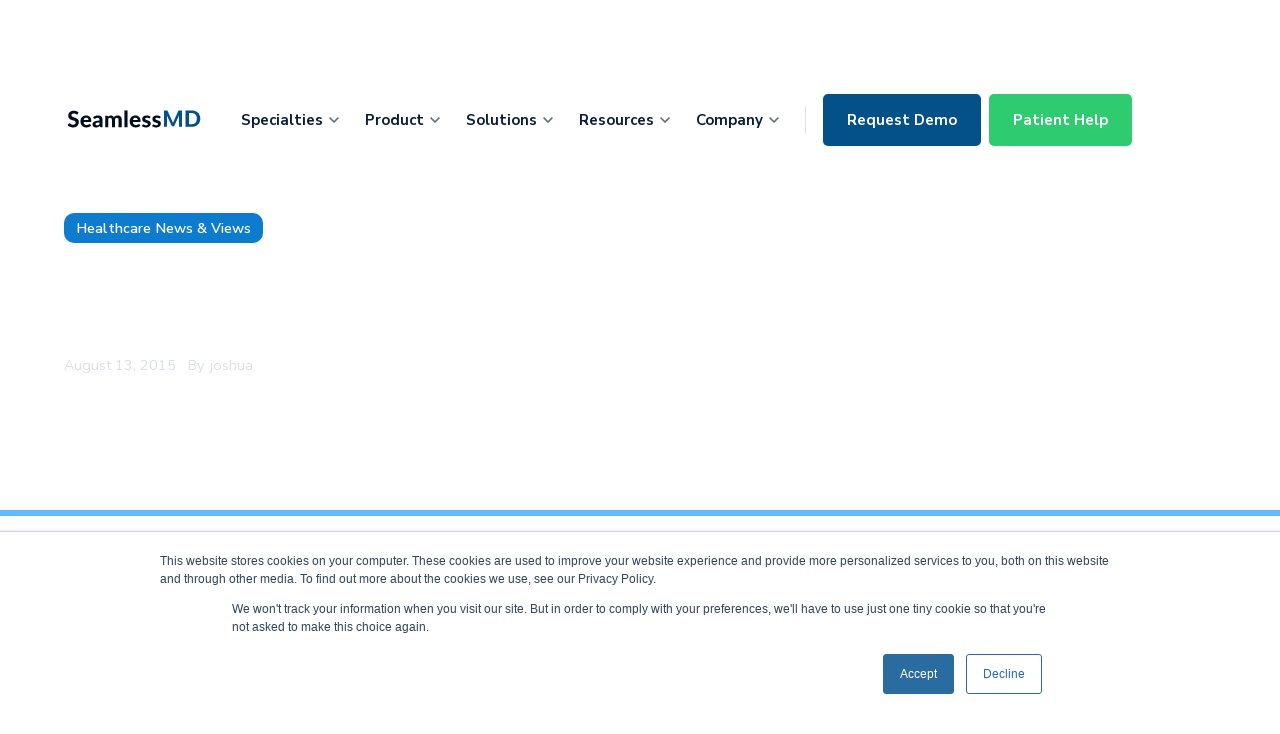

--- FILE ---
content_type: text/html; charset=utf-8
request_url: https://www.seamless.md/blog/seamlessmd-featured-in-university-health-network-news-for-bariatric-program
body_size: 17614
content:
<!DOCTYPE html><!-- Last Published: Thu Jan 15 2026 14:24:27 GMT+0000 (Coordinated Universal Time) --><html data-wf-domain="www.seamless.md" data-wf-page="60a84f3e2a8495a842dd615a" data-wf-site="60a84f3e2a8495871fdd6135" lang="en" data-wf-collection="60a84f3e2a849528f7dd6142" data-wf-item-slug="seamlessmd-featured-in-university-health-network-news-for-bariatric-program"><head><meta charset="utf-8"/><title>SeamlessMD featured in University Health Network news for Bariatric Program</title><meta content="" name="description"/><meta content="SeamlessMD featured in University Health Network news for Bariatric Program" property="og:title"/><meta content="" property="og:description"/><meta content="" property="og:image"/><meta content="SeamlessMD featured in University Health Network news for Bariatric Program" property="twitter:title"/><meta content="" property="twitter:description"/><meta content="" property="twitter:image"/><meta property="og:type" content="website"/><meta content="summary_large_image" name="twitter:card"/><meta content="width=device-width, initial-scale=1" name="viewport"/><meta content="8AXnHekhScHfv2m9AUIpWk3lRSb0GTt33o07V-Wm_kE" name="google-site-verification"/><link href="https://cdn.prod.website-files.com/60a84f3e2a8495871fdd6135/css/seamlessmd.webflow.shared.ae2f09449.min.css" rel="stylesheet" type="text/css" integrity="sha384-ri8JRJx2cdJX7z112VBNyRAbnzRL6EmE2tBNXoEpWQ5zutqDx43maV0qnJiSj+Qh" crossorigin="anonymous"/><link href="https://fonts.googleapis.com" rel="preconnect"/><link href="https://fonts.gstatic.com" rel="preconnect" crossorigin="anonymous"/><script src="https://ajax.googleapis.com/ajax/libs/webfont/1.6.26/webfont.js" type="text/javascript"></script><script type="text/javascript">WebFont.load({  google: {    families: ["Montserrat:100,100italic,200,200italic,300,300italic,400,400italic,500,500italic,600,600italic,700,700italic,800,800italic,900,900italic","Lato:100,100italic,300,300italic,400,400italic,700,700italic,900,900italic","Open Sans:300,300italic,400,400italic,600,600italic,700,700italic,800,800italic","Bitter:400,700,400italic","Nunito Sans:regular,italic,600,700,800","Manrope:regular","DM Sans:regular,700","Space Mono:regular,700"]  }});</script><script type="text/javascript">!function(o,c){var n=c.documentElement,t=" w-mod-";n.className+=t+"js",("ontouchstart"in o||o.DocumentTouch&&c instanceof DocumentTouch)&&(n.className+=t+"touch")}(window,document);</script><link href="https://cdn.prod.website-files.com/60a84f3e2a8495871fdd6135/60ca5bf90e440d0d060721b5_cropped-seamlessmd-square-icon-32x32.png" rel="shortcut icon" type="image/x-icon"/><link href="https://cdn.prod.website-files.com/60a84f3e2a8495871fdd6135/60ca5cd048288a6902d63599_seamlessmd-favicon.png" rel="apple-touch-icon"/><link href="rss.xml" rel="alternate" title="RSS Feed" type="application/rss+xml"/><script async="" src="https://www.googletagmanager.com/gtag/js?id=G-KZE6G84XXK"></script><script type="text/javascript">window.dataLayer = window.dataLayer || [];function gtag(){dataLayer.push(arguments);}gtag('set', 'developer_id.dZGVlNj', true);gtag('js', new Date());gtag('config', 'G-KZE6G84XXK');</script><script src="https://www.google.com/recaptcha/api.js" type="text/javascript"></script><script type="text/javascript">!function(f,b,e,v,n,t,s){if(f.fbq)return;n=f.fbq=function(){n.callMethod?n.callMethod.apply(n,arguments):n.queue.push(arguments)};if(!f._fbq)f._fbq=n;n.push=n;n.loaded=!0;n.version='2.0';n.agent='plwebflow';n.queue=[];t=b.createElement(e);t.async=!0;t.src=v;s=b.getElementsByTagName(e)[0];s.parentNode.insertBefore(t,s)}(window,document,'script','https://connect.facebook.net/en_US/fbevents.js');fbq('init', '373989577506874');fbq('track', 'PageView');</script><script id="jetboost-script" type="text/javascript"> window.JETBOOST_SITE_ID = "cl1p355st0zca0uv40cxn874z"; (function(d) { var s = d.createElement("script"); s.src = "https://cdn.jetboost.io/jetboost.js"; s.async = 1; d.getElementsByTagName("head")[0].appendChild(s); })(document); </script>

<!-- Google Tag Manager -->
<script>(function(w,d,s,l,i){w[l]=w[l]||[];w[l].push({'gtm.start':
new Date().getTime(),event:'gtm.js'});var f=d.getElementsByTagName(s)[0],
j=d.createElement(s),dl=l!='dataLayer'?'&l='+l:'';j.async=true;j.src=
'https://www.googletagmanager.com/gtm.js?id='+i+dl;f.parentNode.insertBefore(j,f);
})(window,document,'script','dataLayer','GTM-WC5W4DR');</script>
<!-- End Google Tag Manager -->

<!-- Twitter conversion tracking base code -->
<script>
!function(e,t,n,s,u,a){e.twq||(s=e.twq=function(){s.exe?s.exe.apply(s,arguments):s.queue.push(arguments);
},s.version='1.1',s.queue=[],u=t.createElement(n),u.async=!0,u.src='https://static.ads-twitter.com/uwt.js',
a=t.getElementsByTagName(n)[0],a.parentNode.insertBefore(u,a))}(window,document,'script');
twq('config','nxw60');
</script>
<!-- End Twitter conversion tracking base code -->

<!-- LinkedIn tracking -->
<script type="text/javascript"> _linkedin_partner_id = "4371652"; window._linkedin_data_partner_ids = window._linkedin_data_partner_ids || []; window._linkedin_data_partner_ids.push(_linkedin_partner_id); </script><script type="text/javascript"> (function(l) { if (!l){window.lintrk = function(a,b){window.lintrk.q.push([a,b])}; window.lintrk.q=[]} var s = document.getElementsByTagName("script")[0]; var b = document.createElement("script"); b.type = "text/javascript";b.async = true; b.src = "https://snap.licdn.com/li.lms-analytics/insight.min.js"; s.parentNode.insertBefore(b, s);})(window.lintrk); </script> <noscript> <img height="1" width="1" style="display:none;" alt="" src="https://px.ads.linkedin.com/collect/?pid=4371652&fmt=gif" /> </noscript>

<style>
.jb-search-highlight {
    background: #ffff00;
    color: #000000;
}
</style></head><body><div data-animation="default" class="navbar-wrapper w-nav" data-easing2="ease" data-easing="ease" data-collapse="medium" role="banner" data-no-scroll="1" data-duration="400" id="navbar" data-doc-height="1"><div class="navbar"><div id="topbar-banner" class="topbar--banner hide"><div class="flex-columns topbar--banner"><div class="div-block-251"><div class="banner-text">SeamlessMD Recognized as the Top Solution to Improve Outcomes in KLAS 2023 Emerging Solutions Top 20 Report</div></div><div class="c--banner-btn"><a href="https://www.prweb.com/releases/seamlessmd-recognized-as-the-top-solution-to-improve-outcomes-in-klas-2023-emerging-solutions-top-20-report-301952878.html" target="_blank" class="banner-btn w-button">Learn more</a></div><a href="#" class="c--close w-inline-block"><div class="w-embed"><svg
  xmlns="http://www.w3.org/2000/svg"
  width="30"
  height="30"
  viewBox="0 0 30 30"
  fill="none"
  stroke="white"
  stroke-width="2"
  stroke-linecap="round"
  stroke-linejoin="round"
>
  <line x1="20" y1="10" x2="10" y2="20" />
  <line x1="10" y1="10" x2="20" y2="20" />
</svg></div></a></div></div><div class="navbar--container"><a href="/" class="brand-2 responsive w-nav-brand"><img src="https://cdn.prod.website-files.com/6493a7789df077932e9cc639/6493aa109df077932e9f400a_SeamlessMD%20Logo%20colored%20(1).svg" loading="lazy" alt=""/></a><nav role="navigation" class="navbar-menu w-nav-menu"><div class="menu-left"><a href="/" class="brand-2 w-nav-brand"></a><div class="navbar--dropdown-wrapper"><div data-hover="false" data-delay="0" class="dropdown-4 w-dropdown"><div class="dropdown-toggle-7 w-dropdown-toggle"><div class="dropdown-toggle-text">Specialties</div><div class="caret"></div></div><nav class="dropdown--list topbar--active w-dropdown-list"><div class="dropdown-overflow"><div class="dropdown-inner-shadow"></div><div class="dropdown-bg"><div class="dropdown-bg-full"></div><div class="dropdown-sidebar-bg"></div></div><div class="dropdown-list-body"><div class="navbar--container"><div class="dropdown-grid"><div class="dropdown-column first"><div class="dropdown-column-title">Medical</div><a href="/solutions/chronic-care-management" class="dropdown-card has-icon w-inline-block"><div class="dropdown-card-bg is-blue"></div><img src="https://cdn.prod.website-files.com/60a84f3e2a8495871fdd6135/6498ca8dece577a6a44ba362_Cardiology.svg" loading="lazy" alt="" width="256" class="dropdown-card-icon"/><div class="dropdown-card-content"><div class="dropdown-card-title">Chronic Care</div></div></a><a href="/specialties/maternity-care" class="dropdown-card has-icon w-inline-block"><div class="dropdown-card-bg is-blue"></div><img src="https://cdn.prod.website-files.com/60a84f3e2a8495871fdd6135/6498ca8dece577a6a44ba365_Asset%201.svg" loading="lazy" alt="" width="256" class="dropdown-card-icon"/><div class="dropdown-card-content"><div class="dropdown-card-title">Maternity Care</div></div></a><a href="/specialties/mental-health" class="dropdown-card has-icon w-inline-block"><div class="dropdown-card-bg is-blue"></div><img src="https://cdn.prod.website-files.com/60a84f3e2a8495871fdd6135/6498ca8dece577a6a44ba35e_Neurology.svg" loading="lazy" alt="" width="256" class="dropdown-card-icon"/><div class="dropdown-card-content"><div class="dropdown-card-title">Mental Health &amp; Addictions</div></div></a><a href="/specialties/endoscopic-procedures" class="dropdown-card has-icon w-inline-block"><div class="dropdown-card-bg is-blue"></div><img src="https://cdn.prod.website-files.com/60a84f3e2a8495871fdd6135/6498ca8dece577a6a44ba368_Asset%205.svg" loading="lazy" alt="" width="256" class="dropdown-card-icon"/><div class="dropdown-card-content"><div class="dropdown-card-title">Endoscopic Procedures</div></div></a><a href="/specialties/frailty" class="dropdown-card has-icon w-inline-block"><div class="dropdown-card-bg is-blue"></div><img src="https://cdn.prod.website-files.com/60a84f3e2a8495871fdd6135/6498ca8dece577a6a44ba35f_Orthopedics.svg" loading="lazy" alt="" width="256" class="dropdown-card-icon"/><div class="dropdown-card-content"><div class="dropdown-card-title">Frailty</div></div></a><a href="/specialties/oncology" class="dropdown-card has-icon w-inline-block"><div class="dropdown-card-bg is-red"></div><img src="https://cdn.prod.website-files.com/60a84f3e2a8495871fdd6135/6498ca8dece577a6a44ba361_Hepatology.svg" loading="lazy" alt="" width="256" class="dropdown-card-icon"/><div class="dropdown-card-content"><div class="dropdown-card-title">Oncology</div></div></a></div><div class="dropdown-column second"><div class="dropdown-column-title">Surgery</div><div class="dropdown-subgrid mod__2-grid"><div><a href="/specialties/bariatric-surgery" class="dropdown-card has-icon w-inline-block"><div class="dropdown-card-bg is-red"></div><img src="https://cdn.prod.website-files.com/60a84f3e2a8495871fdd6135/6498ca8dece577a6a44ba363_Gastroenterology.svg" loading="lazy" alt="" width="256" class="dropdown-card-icon"/><div class="dropdown-card-content"><div class="dropdown-card-title">Bariatric</div></div></a><a href="/specialties/colorectal" class="dropdown-card has-icon w-inline-block"><div class="dropdown-card-bg is-red"></div><img src="https://cdn.prod.website-files.com/60a84f3e2a8495871fdd6135/6498ca8dece577a6a44ba364_Human_Organs.svg" loading="lazy" alt="" width="256" class="dropdown-card-icon"/><div class="dropdown-card-content"><div class="dropdown-card-title">Colorectal</div></div></a><a href="/specialties/gynecology" class="dropdown-card has-icon w-inline-block"><div class="dropdown-card-bg is-red"></div><img src="https://cdn.prod.website-files.com/60a84f3e2a8495871fdd6135/6498ca8dece577a6a44ba360_Gynecology.svg" loading="lazy" alt="" width="256" class="dropdown-card-icon"/><div class="dropdown-card-content"><div class="dropdown-card-title">Gynecology</div></div></a><a href="/specialties/oncology" class="dropdown-card has-icon w-inline-block"><div class="dropdown-card-bg is-red"></div><img src="https://cdn.prod.website-files.com/60a84f3e2a8495871fdd6135/6498ca8dece577a6a44ba361_Hepatology.svg" loading="lazy" alt="" width="256" class="dropdown-card-icon"/><div class="dropdown-card-content"><div class="dropdown-card-title">Surgical Oncology</div></div></a><a href="/specialties/urology" class="dropdown-card has-icon w-inline-block"><div class="dropdown-card-bg is-red"></div><img src="https://cdn.prod.website-files.com/60a84f3e2a8495871fdd6135/6498ca8dece577a6a44ba35c_Urology.svg" loading="lazy" alt="" width="256" class="dropdown-card-icon"/><div class="dropdown-card-content"><div class="dropdown-card-title">Urology</div></div></a></div><div><a href="/specialties/cardiac" class="dropdown-card has-icon w-inline-block"><div class="dropdown-card-bg is-red"></div><img src="https://cdn.prod.website-files.com/60a84f3e2a8495871fdd6135/6498ca8dece577a6a44ba362_Cardiology.svg" loading="lazy" alt="" width="256" class="dropdown-card-icon"/><div class="dropdown-card-content"><div class="dropdown-card-title">Cardiac</div></div></a><a href="/specialties/general-surgery" class="dropdown-card has-icon w-inline-block"><div class="dropdown-card-bg is-red"></div><img src="https://cdn.prod.website-files.com/60a84f3e2a8495871fdd6135/6498ca8dece577a6a44ba366_Asset%203.svg" loading="lazy" alt="" width="256" class="dropdown-card-icon"/><div class="dropdown-card-content"><div class="dropdown-card-title">General</div></div></a><a href="/specialties/ortho" class="dropdown-card has-icon w-inline-block"><div class="dropdown-card-bg is-red"></div><img src="https://cdn.prod.website-files.com/60a84f3e2a8495871fdd6135/6498ca8dece577a6a44ba35f_Orthopedics.svg" loading="lazy" alt="" width="256" class="dropdown-card-icon"/><div class="dropdown-card-content"><div class="dropdown-card-title">Orthopedic</div></div></a><a href="/specialties/ophthalmology" class="dropdown-card has-icon w-inline-block"><div class="dropdown-card-bg is-red"></div><img src="https://cdn.prod.website-files.com/60a84f3e2a8495871fdd6135/64b59d95681c0d3eb040e70b_Ophthalmology.svg" loading="lazy" alt="" width="256" class="dropdown-card-icon"/><div class="dropdown-card-content"><div class="dropdown-card-title">Ophthalmology</div></div></a><a href="/specialties/thoracic" class="dropdown-card has-icon w-inline-block"><div class="dropdown-card-bg is-red"></div><img src="https://cdn.prod.website-files.com/60a84f3e2a8495871fdd6135/6498ca8dece577a6a44ba35d_Pulmonology.svg" loading="lazy" alt="" width="256" class="dropdown-card-icon"/><div class="dropdown-card-content"><div class="dropdown-card-title">Thoracic</div></div></a><a id="w-node-fa341803-2f99-e604-3889-4fe201325d12-01325c9e" href="/care-plan-library" class="dropdown-card has-icon w-inline-block"><div class="dropdown-card-bg is-blue"></div><img src="https://cdn.prod.website-files.com/60a84f3e2a8495871fdd6135/6498ca8dece577a6a44ba367_Asset%208.svg" loading="lazy" alt="" width="256" class="dropdown-card-icon"/><div class="dropdown-card-content"><div class="dropdown-card-title not-margin">Care Plan Library</div></div><div class="dropdown-card-icon arrow w-embed"><svg viewBox="0 0 14 11" preserveAspectRatio="xMinYMin" style="fill: #646f79">
        <path fill-rule="evenodd" d="M9.827.144L9.019.86l3.256 3.738H0V5.69h12.275L9.02 9.427l.808.717 4.173-5-4.173-5z"></path>
    </svg></div></a></div></div></div><div id="w-node-fa341803-2f99-e604-3889-4fe201325d19-01325c9e" class="dropdown-column third mod__hide-mobile"><div class="sidebar-column-bg"></div><div class="dropdown-column-title">Related articles</div><a href="https://seamless.md/blog/5-strategies-to-reduce-surgical-wait-times-los-and-readmissions-with-digital-care-journeys" class="dropdown-card has-icon w-inline-block"><div class="dropdown-card-bg white"></div><div class="dropdown-card-content"><div class="dropdown-card-title">5 Strategies to Reduce Surgical Wait Times, LOS and Readmissions with Digital Care Journeys</div></div></a><a href="https://seamless.md/blog/top-6-questions-asked-answered-how-digital-care-journeys-improve-eras-outcomes" class="dropdown-card has-icon w-inline-block"><div class="dropdown-card-bg white"></div><div class="dropdown-card-content"><div class="dropdown-card-title">Top 6 Questions Asked &amp; Answered: How Digital Care Journeys Improve ERAS Outcomes</div></div></a><a href="https://seamless.md/blog/seamlessmd-named-to-avia-marketplaces-top-remote-patient-monitoring-companies" class="dropdown-card has-icon w-inline-block"><div class="dropdown-card-bg white"></div><div class="dropdown-card-content"><div class="dropdown-card-title">SeamlessMD Named to AVIA Marketplace’s Top Remote Patient Monitoring Companies</div></div></a><a href="https://seamless.md/blog/key-clinical-and-operational-advantages-of-pre-built-digital-care-plans" class="dropdown-card has-icon w-inline-block"><div class="dropdown-card-bg white"></div><div class="dropdown-card-content"><div class="dropdown-card-title">Key Clinical and Operational Advantages of Pre-Built Digital Care Plans</div></div></a></div></div></div></div><div class="dropdown-footer-full"><div class="dropdown-footer-wrapper"><div class="navbar--container"><div class="dropdown-footer"><a href="/contact" class="dropdown-footer-link">Contact Sales</a><div class="footer-divider"><div class="divider"></div></div><a href="/virtual-tour" target="_blank" class="dropdown-footer-link">View Demo</a></div></div></div></div></div></nav></div><div data-hover="false" data-delay="0" data-asn="or-dd-toggle" class="dropdown-4 w-dropdown"><div class="dropdown-toggle-7 w-dropdown-toggle"><div class="dropdown-toggle-text">Product</div><div class="caret"></div></div><nav data-asn="tg-dd-list" class="dropdown--list topbar--active w-dropdown-list"><div class="dropdown-overflow"><div class="dropdown-inner-shadow"></div><div class="dropdown-bg"><div class="dropdown-bg-full"></div><div class="dropdown-sidebar-bg"></div></div><div class="dropdown-list-body"><div class="navbar--container"><div class="dropdown-grid mod_g2"><div id="w-node-fa341803-2f99-e604-3889-4fe201325d49-01325c9e" class="dropdown-column second"><div class="dropdown-column-title mod--mbl-hide">Product</div><div class="dropdown-subgrid mod__2-grid"><div><a href="/product/product-overview" class="dropdown-card w-inline-block"><div class="dropdown-card-bg is-blue"></div><div class="dropdown-card-content"><div class="dropdown-card-title">Product Overview</div><p class="dropdown-card-text">Discover features and capabilities of SeamlessMD Digital Care Journeys</p></div></a><a href="/care-plan-library" class="dropdown-card w-inline-block"><div class="dropdown-card-bg is-blue"></div><div class="dropdown-card-content"><div class="dropdown-card-title">Care Plan Library</div><p class="dropdown-card-text">Fully customizable, out-of-the box care plans for all clinical areas.</p></div></a></div><div><a href="/product/ehr-integration" class="dropdown-card w-inline-block"><div class="dropdown-card-bg is-blue"></div><div class="dropdown-card-content"><div class="dropdown-card-title">EHR Integration</div><p class="dropdown-card-text">Easy EHR integration for faster patient enrollment and monitoring.</p></div></a><a href="/product/accessibility" class="dropdown-card w-inline-block"><div class="dropdown-card-bg is-blue"></div><div class="dropdown-card-content"><div class="dropdown-card-title">Accessibility</div><p class="dropdown-card-text">Designed with the best of the fields of health literacy, adult education, and online accessibility</p></div></a></div></div><div class="seamlessmd-patient-engagement"></div></div><div class="dropdown-column third"><div class="sidebar-column-bg"></div><div class="dropdown-column-title">accreditations</div><div class="blog-card-scroll-wrapper"><div class="c-2-col"><div class="c--logo-2 specialties klas"></div><div class="c--logo-2 top-reviewed"></div><div class="c--logo-2 eou"></div><div class="c--logo-2 fts"></div><div class="c--logo-2 soc2"></div><div class="c--logo-wcag"></div><div class="c--logo-2 patient-education"></div><div class="c--logo-2 integration"></div></div></div><div class="dropdown-column-title mod__second">patient Testimonials</div><div class="c--patient-testimonial"><h5 class="e--dropdown-heading">Felt more connected to care team</h5><div>“Made me feel like (the hospital) was with me the whole way.”</div></div><div class="c--patient-testimonial"><h5 class="e--dropdown-heading">Caught complication earlier</h5><div>“My incision developed a hematoma and as soon as the program got this data, it instructed me to contact my provider. He responded within minutes of receipt. Made me feel well taken care of!”</div></div><div class="c--patient-testimonial mod__last"><h5 class="e--dropdown-heading">Differentiated patient experience</h5><div>“It answers virtually all of the questions for someone who has never had this surgery before. Whoever designed Seamless.MD put a huge amount of thought into its design and content. i found it to be a difference maker in staying informed!”</div></div></div></div></div></div><div class="dropdown-footer-full"><div class="dropdown-footer-wrapper"><div class="navbar--container"><div class="dropdown-footer"><a href="/contact" class="dropdown-footer-link">Contact Sales</a><div class="footer-divider"><div class="divider"></div></div><a href="/virtual-tour" target="_blank" class="dropdown-footer-link">View Demo</a></div></div></div></div></div></nav></div><div data-hover="false" data-delay="0" data-asn="or-dd-toggle" class="dropdown-4 w-dropdown"><div class="dropdown-toggle-7 w-dropdown-toggle"><div class="dropdown-toggle-text">Solutions</div><div class="caret"></div></div><nav data-asn="tg-dd-list" class="dropdown--list topbar--active w-dropdown-list"><div class="dropdown-overflow"><div class="dropdown-inner-shadow"></div><div class="dropdown-bg"><div class="dropdown-bg-full"></div><div class="dropdown-sidebar-bg"></div></div><div class="dropdown-list-body"><div class="navbar--container"><div class="dropdown-grid resources"><div class="dropdown-column second"><div class="dropdown-column-title mod--mbl-hide">Solutions</div><div class="dropdown-subgrid mod__2-grid"><div><a href="/solutions/digital-care-journeys" class="dropdown-card w-inline-block"><div class="dropdown-card-bg is-blue"></div><div class="dropdown-card-content"><div class="dropdown-card-title">Digital Care Journeys</div><p class="dropdown-card-text">Engage, monitor, and stay connected with patients across their healthcare journeys</p></div></a><a href="/solutions/pre-post-surgery-care" class="dropdown-card w-inline-block"><div class="dropdown-card-bg is-blue"></div><div class="dropdown-card-content"><div class="dropdown-card-title">Pre &amp; Post-Surgery Care</div><p class="dropdown-card-text">Keep patients on track before and after surgery</p></div></a><a href="/solutions/bundled-payments" class="dropdown-card mod__hide w-inline-block"><div class="dropdown-card-bg is-blue"></div><div class="dropdown-card-content"><div class="dropdown-card-title">Bundled Payment Programs</div><p class="dropdown-card-text">Empower patients to be partners in their care from start to finish</p></div></a><a href="/solutions/chronic-care-management" class="dropdown-card w-inline-block"><div class="dropdown-card-bg is-blue"></div><div class="dropdown-card-content"><div class="dropdown-card-title">Chronic Care Management</div><p class="dropdown-card-text">Engage and Monitor Patients across a broad range of chronic conditions</p></div></a><a href="/solutions/remote-patient-monitoring" class="dropdown-card w-inline-block"><div class="dropdown-card-bg is-blue"></div><div class="dropdown-card-content"><div class="dropdown-card-title">Remote Patient Monitoring</div><p class="dropdown-card-text">Track patient recovery and prevent readmissions, ED visits, phone calls, and more</p></div></a><a href="/solutions/mychart-care-companion-content" class="dropdown-card w-inline-block"><div class="dropdown-card-bg is-blue"></div><div class="dropdown-card-content"><div class="dropdown-card-title">MyChart Care Companion Content</div><p class="dropdown-card-text">Access Out-of-the-Box, Evidence-Based, Care Plan Content for MyChart Care Companion</p></div></a></div><div><a href="/solutions/referral-to-surgery" class="dropdown-card w-inline-block"><div class="dropdown-card-bg is-blue"></div><div class="dropdown-card-content"><div class="dropdown-card-title">Referral to Surgery</div><p class="dropdown-card-text">Increase Revenue and Conversion to Surgery by Automating Bariatric Referral to Surgery</p></div></a><a href="/solutions/pre-anesthesia-optimization" class="dropdown-card w-inline-block"><div class="dropdown-card-bg is-blue"></div><div class="dropdown-card-content"><div class="dropdown-card-title">Pre-Anesthesia Workflow Optimization</div><p class="dropdown-card-text">Eliminate Bottlenecks in the Pre-Op Process and Increase Surgical Throughput</p></div></a><a href="/solutions/enhanced-recovery-after-surgery" class="dropdown-card w-inline-block"><div class="dropdown-card-bg is-blue"></div><div class="dropdown-card-content"><div class="dropdown-card-title">Enhanced Recovery After Surgery</div><p class="dropdown-card-text">Power your ERAS 2.0 program at scale</p></div></a><a href="/solutions/patient-reported-outcomes" class="dropdown-card w-inline-block"><div class="dropdown-card-bg is-blue"></div><div class="dropdown-card-content"><div class="dropdown-card-title">PRO Data Collection</div><p class="dropdown-card-text">Engage patients and collect Patient Reported Outcomes across the entire continuum of care</p></div></a><a href="/solutions/ontario-hospitals" class="dropdown-card w-inline-block"><div class="dropdown-card-bg is-blue"></div><div class="dropdown-card-content"><div class="dropdown-card-title">Ontario Hospitals</div><p class="dropdown-card-text">Join leading Ontario Hospitals in tackling surgical backlog with this OTN-verified solution</p></div></a></div></div></div><div class="dropdown-column third"><div class="dropdown-column-title">Partner Highlights</div><div class="blog-card-scroll-wrapper mod__case-studies"><div class="blog-card-scroll"><a href="https://global-uploads.webflow.com/60a84f3e2a8495871fdd6135/645aaf9ad474f2d59d4e282a_Atrium%20Case%20Study%20-%20FINAL%20reupdated.pdf" target="_blank" class="blog-card w-inline-block"><img src="https://cdn.prod.website-files.com/60a84f3e2a8495871fdd6135/6498ca8dece577a6a44ba352_640646c5f7c275b113c27f30_Atrium%20Health%20option%201.png" loading="lazy" sizes="100vw" srcset="https://cdn.prod.website-files.com/60a84f3e2a8495871fdd6135/6498ca8dece577a6a44ba352_640646c5f7c275b113c27f30_Atrium%2520Health%2520option%25201-p-500.png 500w, https://cdn.prod.website-files.com/60a84f3e2a8495871fdd6135/6498ca8dece577a6a44ba352_640646c5f7c275b113c27f30_Atrium%2520Health%2520option%25201-p-800.png 800w, https://cdn.prod.website-files.com/60a84f3e2a8495871fdd6135/6498ca8dece577a6a44ba352_640646c5f7c275b113c27f30_Atrium%2520Health%2520option%25201-p-1080.png 1080w, https://cdn.prod.website-files.com/60a84f3e2a8495871fdd6135/6498ca8dece577a6a44ba352_640646c5f7c275b113c27f30_Atrium%20Health%20option%201.png 1200w" alt="" class="case-study-image"/><div class="blog-card-content"><div class="blog-card-label">Case study</div><div class="blog-card-title">Optimizing ERAS with Digital Care Journeys to Reduce Length of Stay, Readmissions, Mortality and ED Visits</div><div class="blog-card-link"><div>Read more</div><div class="dropdown-card-icon arrow w-embed"><svg viewBox="0 0 14 11" preserveAspectRatio="xMinYMin" style="fill: #646f79">
        <path fill-rule="evenodd" d="M9.827.144L9.019.86l3.256 3.738H0V5.69h12.275L9.02 9.427l.808.717 4.173-5-4.173-5z"></path>
    </svg></div></div></div></a><a href="https://global-uploads.webflow.com/60a84f3e2a8495871fdd6135/6318d4b54b980d7096e0cbee_Multicare%20-%20SeamlessMD%20Case%20Study.pdf" target="_blank" class="blog-card w-inline-block"><img src="https://cdn.prod.website-files.com/60a84f3e2a8495871fdd6135/6498ca8dece577a6a44ba357_631a19c95f1d527ba8ef0d7a_Screen%20Shot%202022-09-08%20at%2012.32.25%20PM.png" loading="lazy" sizes="100vw" srcset="https://cdn.prod.website-files.com/60a84f3e2a8495871fdd6135/6498ca8dece577a6a44ba357_631a19c95f1d527ba8ef0d7a_Screen%2520Shot%25202022-09-08%2520at%252012.32.25%2520PM-p-500.png 500w, https://cdn.prod.website-files.com/60a84f3e2a8495871fdd6135/6498ca8dece577a6a44ba357_631a19c95f1d527ba8ef0d7a_Screen%2520Shot%25202022-09-08%2520at%252012.32.25%2520PM-p-800.png 800w, https://cdn.prod.website-files.com/60a84f3e2a8495871fdd6135/6498ca8dece577a6a44ba357_631a19c95f1d527ba8ef0d7a_Screen%2520Shot%25202022-09-08%2520at%252012.32.25%2520PM-p-1080.png 1080w, https://cdn.prod.website-files.com/60a84f3e2a8495871fdd6135/6498ca8dece577a6a44ba357_631a19c95f1d527ba8ef0d7a_Screen%20Shot%202022-09-08%20at%2012.32.25%20PM.png 1200w" alt="" class="case-study-image"/><div class="blog-card-content"><div class="blog-card-label">case study</div><div class="blog-card-title">MultiCare Launches Digital Care Journeys to Reduce Length of Stay, Readmissions &amp; Costs while Increasing Contribution Margins</div><div class="blog-card-link"><div>Read more</div><div class="dropdown-card-icon arrow w-embed"><svg viewBox="0 0 14 11" preserveAspectRatio="xMinYMin" style="fill: #646f79">
        <path fill-rule="evenodd" d="M9.827.144L9.019.86l3.256 3.738H0V5.69h12.275L9.02 9.427l.808.717 4.173-5-4.173-5z"></path>
    </svg></div></div></div></a></div></div></div></div></div></div><div class="dropdown-footer-full"><div class="dropdown-footer-wrapper"><div class="navbar--container"><div class="dropdown-footer"><a href="/contact" class="dropdown-footer-link">Contact Sales</a><div class="footer-divider"><div class="divider"></div></div><a href="/virtual-tour" target="_blank" class="dropdown-footer-link">View Demo</a></div></div></div></div></div></nav></div><div data-hover="false" data-delay="0" data-asn="or-dd-toggle" class="dropdown-4 w-dropdown"><div class="dropdown-toggle-7 w-dropdown-toggle"><div class="dropdown-toggle-text">Resources</div><div class="caret"></div></div><nav data-asn="tg-dd-list" class="dropdown--list topbar--active w-dropdown-list"><div class="dropdown-overflow"><div class="dropdown-inner-shadow"></div><div class="dropdown-bg"><div class="dropdown-bg-full"></div><div class="dropdown-sidebar-bg"></div></div><div class="dropdown-list-body"><div class="navbar--container"><div class="dropdown-grid resources mod__g3"><div class="dropdown-column first"><div class="dropdown-column-title mod--mbl-hide">Resources</div><div class="dropdown-subgrid"><div class="div-block-247"><a href="/podcast" class="dropdown-card w-inline-block"><div class="dropdown-card-bg is-blue"></div><div class="dropdown-card-content"><div class="dropdown-card-title">Podcast</div><p class="dropdown-card-text">The Digital Patient - Highlighting stories and insights from leaders and experts at the frontline of digital patient engagement</p></div></a><a href="/whitepapers" class="dropdown-card w-inline-block"><div class="dropdown-card-bg is-blue"></div><div class="dropdown-card-content"><div class="dropdown-card-title">Whitepapers</div><p class="dropdown-card-text">In-depth reports, best practices, and actionable guides on digital patient engagement</p></div></a><a href="/eras-resources" class="dropdown-card w-inline-block"><div class="dropdown-card-bg is-blue"></div><div class="dropdown-card-content"><div class="dropdown-card-title">ERAS Resources</div><p class="dropdown-card-text">Toolkits, eBooks, expert panel discussions and other in-depth resources for Enhanced Recovery After Surgery (ERAS) programs</p></div></a></div><div class="div-block-245"><a href="/case-studies" class="dropdown-card w-inline-block"><div class="dropdown-card-bg is-blue"></div><div class="dropdown-card-content"><div class="dropdown-card-title">Case Studies</div><p class="dropdown-card-text">See how leading health systems have used SeamlessMD to improve outcomes, reduce costs, and enhance patient experience</p></div></a><a href="/roi-calculator" class="dropdown-card w-inline-block"><div class="dropdown-card-bg is-blue"></div><div class="dropdown-card-content"><div class="dropdown-card-title">ROI Calculator</div><p class="dropdown-card-text">Calculate the return on investment (ROI) you could experience across length of stay, readmissions, costs, and more with SeamlessMD</p></div></a></div><div class="div-block-246"><a href="/research" class="dropdown-card w-inline-block"><div class="dropdown-card-bg is-blue"></div><div class="dropdown-card-content"><div class="dropdown-card-title">Research</div><p class="dropdown-card-text">Over 40+ clinical studies on outcomes, patient experience, and costs, developed by leading academic medical centers</p></div></a><a href="/events" class="dropdown-card w-inline-block"><div class="dropdown-card-bg is-blue"></div><div class="dropdown-card-content"><div class="dropdown-card-title">Webinars &amp; Events</div><p class="dropdown-card-text">Events and recorded sessions on emerging digital patient engagement best practices and the latest trending topics in healthcare</p></div></a></div></div></div><div class="dropdown-column third"><div class="sidebar-column-bg"></div><div class="dropdown-column-title">Featured resources</div><div class="blog-card-scroll-wrapper"><div class="blog-card-scroll"><a href="https://www.seamless.md/webinars/digitizing-chronic-care-journeys-with-automated-reminders-education-and-symptom-monitoring" class="blog-card w-inline-block"><img src="https://cdn.prod.website-files.com/60a84f3e2a8495871fdd6135/671ba33024fe993002abb215_670937a88935ea32e4819075_Chronic-Care-webinar-preview.jpg" loading="lazy" sizes="100vw" srcset="https://cdn.prod.website-files.com/60a84f3e2a8495871fdd6135/671ba33024fe993002abb215_670937a88935ea32e4819075_Chronic-Care-webinar-preview-p-500.jpg 500w, https://cdn.prod.website-files.com/60a84f3e2a8495871fdd6135/671ba33024fe993002abb215_670937a88935ea32e4819075_Chronic-Care-webinar-preview-p-800.jpg 800w, https://cdn.prod.website-files.com/60a84f3e2a8495871fdd6135/671ba33024fe993002abb215_670937a88935ea32e4819075_Chronic-Care-webinar-preview-p-1080.jpg 1080w, https://cdn.prod.website-files.com/60a84f3e2a8495871fdd6135/671ba33024fe993002abb215_670937a88935ea32e4819075_Chronic-Care-webinar-preview.jpg 1200w" alt="" class="case-study-image"/><div class="blog-card-content"><div class="blog-card-label">Webinar</div><div class="blog-card-title">Digitizing Chronic Care Journeys with Automated Reminders, Education, and Symptom Monitoring</div><div class="blog-card-link"><div>Learn more</div><div class="dropdown-card-icon arrow w-embed"><svg viewBox="0 0 14 11" preserveAspectRatio="xMinYMin" style="fill: #646f79">
        <path fill-rule="evenodd" d="M9.827.144L9.019.86l3.256 3.738H0V5.69h12.275L9.02 9.427l.808.717 4.173-5-4.173-5z"></path>
    </svg></div></div></div></a><a href="/roi-calculator" class="blog-card w-inline-block"><img src="https://cdn.prod.website-files.com/60a84f3e2a8495871fdd6135/64a578f86a9dba5246005444_seamlessmd-roi-calculator-oi__min.jpg" loading="lazy" sizes="100vw" srcset="https://cdn.prod.website-files.com/60a84f3e2a8495871fdd6135/64a578f86a9dba5246005444_seamlessmd-roi-calculator-oi__min-p-500.jpg 500w, https://cdn.prod.website-files.com/60a84f3e2a8495871fdd6135/64a578f86a9dba5246005444_seamlessmd-roi-calculator-oi__min-p-800.jpg 800w, https://cdn.prod.website-files.com/60a84f3e2a8495871fdd6135/64a578f86a9dba5246005444_seamlessmd-roi-calculator-oi__min-p-1080.jpg 1080w, https://cdn.prod.website-files.com/60a84f3e2a8495871fdd6135/64a578f86a9dba5246005444_seamlessmd-roi-calculator-oi__min.jpg 1200w" alt="" class="case-study-image"/><div class="blog-card-content"><div class="blog-card-label">Interactive tool</div><div class="blog-card-title">SeamlessMD ROI Calculator</div><div class="blog-card-link"><div>Try it out</div><div class="dropdown-card-icon arrow w-embed"><svg viewBox="0 0 14 11" preserveAspectRatio="xMinYMin" style="fill: #646f79">
        <path fill-rule="evenodd" d="M9.827.144L9.019.86l3.256 3.738H0V5.69h12.275L9.02 9.427l.808.717 4.173-5-4.173-5z"></path>
    </svg></div></div></div></a></div></div></div></div></div></div><div class="dropdown-footer-full"><div class="dropdown-footer-wrapper"><div class="navbar--container"><div class="dropdown-footer"><a href="/contact" class="dropdown-footer-link">Contact Sales</a><div class="footer-divider"><div class="divider"></div></div><a href="/virtual-tour" target="_blank" class="dropdown-footer-link">View Demo</a></div></div></div></div></div></nav></div><div data-hover="false" data-delay="0" data-asn="or-dd-toggle" class="dropdown-4 w-dropdown"><div class="dropdown-toggle-7 w-dropdown-toggle"><div class="dropdown-toggle-text">Company</div><div class="caret"></div></div><nav data-asn="tg-dd-list" class="dropdown--list topbar--active w-dropdown-list"><div class="dropdown-overflow"><div class="dropdown-inner-shadow"></div><div class="dropdown-bg"><div class="dropdown-bg-full"></div><div class="dropdown-sidebar-bg"></div></div><div class="dropdown-list-body"><div class="navbar--container"><div class="dropdown-grid resources mod__g4"><div class="dropdown-column first"><div class="dropdown-column-title mod--mbl-hide">Company</div><div class="dropdown-subgrid"><a href="/company/about-us" class="dropdown-card w-inline-block"><div class="dropdown-card-bg is-blue"></div><div class="dropdown-card-content"><div class="dropdown-card-title">About Us</div><p class="dropdown-card-text">The team that is working to ensure every patient gets the right care at the right time</p></div></a><a href="/company/leadership" class="dropdown-card w-inline-block"><div class="dropdown-card-bg is-blue"></div><div class="dropdown-card-content"><div class="dropdown-card-title">Leadership</div><p class="dropdown-card-text">The experienced leaders who are driving the mission forward</p></div></a><a href="/company/careers" class="dropdown-card w-inline-block"><div class="dropdown-card-bg is-blue"></div><div class="dropdown-card-content"><div class="dropdown-card-title">Careers <span class="label mod__hide">hiring</span></div><p class="dropdown-card-text">Join us in building the future of healthcare</p></div></a><a href="/customers" class="dropdown-card w-inline-block"><div class="dropdown-card-bg is-blue"></div><div class="dropdown-card-content"><div class="dropdown-card-title">Customers</div><p class="dropdown-card-text">A look at our partners and their success stories</p></div></a><a href="/company/press" class="dropdown-card w-inline-block"><div class="dropdown-card-bg is-blue"></div><div class="dropdown-card-content"><div class="dropdown-card-title">Press</div><p class="dropdown-card-text">SeamlessMD in the news</p></div></a><a href="/blog" class="dropdown-card w-inline-block"><div class="dropdown-card-bg is-blue"></div><div class="dropdown-card-content"><div class="dropdown-card-title">Blog</div><p class="dropdown-card-text">The latest and trending insights from SeamlessMD</p></div></a><a href="/frequently-asked-questions" class="dropdown-card w-inline-block"><div class="dropdown-card-bg is-blue"></div><div class="dropdown-card-content"><div class="dropdown-card-title">FAQ</div><p class="dropdown-card-text">Frequently Asked Questions... With Answers!</p></div></a></div></div><div class="dropdown-column third"><div class="sidebar-column-bg"></div><div class="blog-card-scroll-wrapper"><div class="blog-card-scroll"><div class="c-2-col"><div class="c--logo-2 gptw"></div><div class="c--logo-2 gptw2"></div><div class="c--logo-2 gptw3"></div></div><div class="dropdown-column-title mod__embedded">Popular company pages</div><a href="/frequently-asked-questions" class="blog-card extend w-inline-block"><img src="https://cdn.prod.website-files.com/60a84f3e2a8495871fdd6135/6498ca8dece577a6a44ba34f_seamlessmd-faq.jpg" loading="lazy" sizes="100vw" srcset="https://cdn.prod.website-files.com/60a84f3e2a8495871fdd6135/6498ca8dece577a6a44ba34f_seamlessmd-faq-p-500.jpg 500w, https://cdn.prod.website-files.com/60a84f3e2a8495871fdd6135/6498ca8dece577a6a44ba34f_seamlessmd-faq.jpg 600w" alt="" class="case-study-image"/><div class="blog-card-content"><div class="blog-card-label">Frequently Asked Questions</div><div class="blog-card-title">Have any questions?</div><div class="blog-card-link"><div class="text-block-94">Check out the FAQ</div><div class="dropdown-card-icon arrow w-embed"><svg viewBox="0 0 14 11" preserveAspectRatio="xMinYMin" style="fill: #646f79">
        <path fill-rule="evenodd" d="M9.827.144L9.019.86l3.256 3.738H0V5.69h12.275L9.02 9.427l.808.717 4.173-5-4.173-5z"></path>
    </svg></div></div></div></a></div></div></div></div></div></div><div class="dropdown-footer-full"><div class="dropdown-footer-wrapper"><div class="navbar--container"><div class="dropdown-footer"><a href="/contact" class="dropdown-footer-link">Contact Sales</a><div class="footer-divider"><div class="divider"></div></div><a href="/virtual-tour" target="_blank" class="dropdown-footer-link">View Demo</a></div></div></div></div></div></nav></div></div></div><div class="menu-right"><div class="dropdown-toggle-7 menu-line"><div class="divider"></div></div><div class="dropdown-toggle-7 button"><a href="/contact" class="nav-button w-button">Request Demo</a></div><div class="dropdown-toggle-7 button"><a href="/patient-support" class="nav-button green-btn w-button">Patient Help</a></div></div></nav><div class="dropdown-footer-wrapper tablet"><div class="navbar--container"><div class="dropdown-footer"><a href="/contact" class="dropdown-footer-link">Contact Sales</a><div class="footer-divider"><div class="divider"></div></div><a href="/virtual-tour" target="_blank" class="dropdown-footer-link">View Demo</a></div></div></div><div class="menu-button-2 w-nav-button"><div class="menu-button-line top"></div><div class="menu-button-line middle"></div><div class="menu-button-line last"></div></div></div></div><div id="asn-navbar-bg" class="navbar-bg"></div><div class="w-embed"><style>
.dropdown-footer {
  pointer-events: auto;
}
.navbar--container {
  overflow-y: scroll;
  overflow-x: hidden;
}

@media (min-width:320px)  {
 [data-padding-top="main"] {
    padding-top: 2rem;
  }

  [data-padding-bottom="main"] {
    padding-bottom: 2rem;
  }
}

@media (min-width:801px)  {
  [data-padding-top="main"] {
    padding-top: 4rem;
  }

  [data-padding-bottom="main"] {
    padding-bottom: 4rem;
  }
}
</style></div></div><section class="blog-header-section"><div class="blog--page-padding"><div class="blog--title-container"><div class="blog--category-pill">Healthcare News &amp; Views</div><div class="blog--title-wrap"><h1 class="blog--title">SeamlessMD featured in University Health Network news for Bariatric Program</h1></div><div class="blog--meta-wrap"><div class="blog--date">August 13, 2015</div><div class="blog--meta-text"> By </div><div class="blog--meta-author">joshua</div></div></div></div><div style="background-image:none" class="blog--header-bg"></div><div style="background-image:none" class="blog--header-bg-default"></div><div class="blog--header-overlay"></div><div class="w-embed"><style>
.blog--header-bg, .blog--header-bg-default {
  background-size: cover;
  background-repeat: no-repeat;
}
</style></div></section><div data-w-id="5136c22f-1761-e688-7688-2fc9fc5b3727" class="progress-bar"></div><div class="section-42"><div class="columns-7 w-row"><div class="column-8 w-col w-col-9 w-col-stack"><div class="post-container new"><div id="main-content" class="rich-text blog new brt w-richtext"><p>The following is an excerpt that was originally published in the story &quot;<a href="http://www.uhn.ca/corporate/News/Pages/bariatric_patients_click_their_way_to_recovery.aspx" target="_blank">Bariatric patients click their way to recovery</a>&quot; for University Health Network (UHN) News. The story features SeamlessMD&#x27;s early success partnering with the UHN Bariatric Centre of Excellence:</p><blockquote>&quot;I felt I was still connected to the health-care team after surgery,&quot; says Karen Buker, Toronto Western Hospital (TWH) bariatric patient. &quot;Often you feel abandoned and on your own but this app was very helpful.&quot;The app was developed by the healthcare team at TWH&#x27;s Bariatric Program in partnership with Seamless MD and is available for iPhone, Android and Blackberry users.  The program has started a research study under the leadership of Dr. Allan Okrainec to evaluate how well the self-management app can support patients during the post-operative phase of the bariatric program.Bariatric surgery is a procedure that changes the gastrointestinal system to help obese patients achieve weight loss.  At TWH each patient is followed for five years after their surgery to lay the ground work for the lifelong changes necessary to maintain weight loss.The app was designed to complement the other resources available to patients including support groups, cognitive behaviour therapy, and mindfulness-based therapy groups.​<strong>Daily tracking</strong>With the advent of minimally invasive, laparoscopic surgery, patients are normally discharged from the hospital two days following their surgery.&quot;Patients no longer stay for lengthy periods in hospital to recover, we know that they do just as well at home and it&#x27;s where they would prefer to be,&quot; says Dr. Allan Okrainec, Head of General Surgery, UHN. &quot;We won&#x27;t see that patient again for another 30 days and during that time they need to monitor their recovery, make changes to their diet and become accustomed to a new way of living – and all of this can be a lot to take in.&quot;The app provides patients with the ability to track their recovery daily by indicating the symptoms they are experiencing. The information is analyzed and based on what the patient has entered, they can be directed to educational materials they can read on their own, advised to call the clinic&#x27;s Nurse Navigator, or told if something is serious enough to warrant going to the emergency department.Patients can access the online version of the Cognitive Behavioural Therapy Program and track their mood and identify triggers that might affect their eating habits. There is also a visual pill reminder service to remind themselves of the vitamins they need to take.&quot;When patients are better equipped to self-manage their recovery they can avoid having to come back to the hospital unnecessarily,&quot; says Dr. Sanjeev Sockalingam, Psychiatric Director of the Bariatric Program.The app helps support patients through their journey and helps to answer questions along the way.&quot;With easy access to the Nurse Navigator, the app takes the guess work out of deciding if they should follow-up on something they find concerning, like pain or fever,&quot; says Mugs Zweerman, RN and Nurse Navigator for the program.<strong>Studying the app</strong>The study will enroll 160 patients, but with approximately 70 patients already using the app, the feedback has been very positive. According to Tim Samuel, a research assistant working in the study, all of the patients enrolled recommend that the hospital continue to provide the app following surgery. &quot;Healthcare teams are embracing the move for patients to become partners in their own care and supporting their ability to self-manage their own care, when possible,&quot; says Dr. M. Carolina Jimenez, a surgical resident working on the study.</blockquote></div></div></div><div class="column-7 w-col w-col-3 w-col-stack"><div class="container-65 w-container"><h3 class="heading-59">Share this post</h3><div class="div-block-153"><div class="columns-5 w-row"><div class="social-share-column w-col w-col-3"><div class="border-box w-embed"><a class="w-inline-block social-share-btn tw" href="https://twitter.com/intent/tweet?" target="_blank" title="Tweet" onclick="window.open('https://twitter.com/intent/tweet?text=Check%20this%20out:%20' + encodeURIComponent(document.title) + ':%20 ' + encodeURIComponent(document.URL)); return false;"></a></div></div><div class="social-share-column w-col w-col-3"><div class="border-box w-embed"><a class="w-inline-block social-share-btn lnk" href="http://www.linkedin.com/shareArticle?mini=true&url=&title=&summary=&source=" target="_blank" title="Share on LinkedIn" onclick="window.open('http://www.linkedin.com/shareArticle?mini=true&url=' + encodeURIComponent(document.URL) + '&title=' + encodeURIComponent(document.title)); return false;"></a></div></div><div class="social-share-column w-col w-col-3"><div class="border-box w-embed"><a class="w-inline-block social-share-btn fb" href="https://www.facebook.com/sharer/sharer.php?u=&t=" title="Share on Facebook" target="_blank" onclick="window.open('https://www.facebook.com/sharer/sharer.php?u=' + encodeURIComponent(document.URL) + '&t=' + encodeURIComponent(document.URL)); return false;"> </a></div></div><div class="social-share-column w-col w-col-3"><div class="border-box w-embed"><a class="w-inline-block social-share-btn email" href="mailto:?subject=&body=:%20" target="_blank" title="Email" onclick="window.open('mailto:?subject=' + encodeURIComponent(document.title) + '&body=' + encodeURIComponent(document.URL)); return false;"></a></div></div></div></div></div><div class="sidebar-promo w-condition-invisible"><h4 class="heading-65">FREE DOWNLOAD: How to Implement Surgical Remote Monitoring</h4><div>A step-by-step guide to help you get started on your Digital Patient Engagement journey for Surgical Remote Monitoring.</div><img src="https://cdn.prod.website-files.com/60a84f3e2a8495871fdd6135/6113df7735e28e80bcfffa3b_rpm-whitepaper-thumbnail.png" loading="lazy" sizes="100vw" srcset="https://cdn.prod.website-files.com/60a84f3e2a8495871fdd6135/6113df7735e28e80bcfffa3b_rpm-whitepaper-thumbnail-p-500.png 500w, https://cdn.prod.website-files.com/60a84f3e2a8495871fdd6135/6113df7735e28e80bcfffa3b_rpm-whitepaper-thumbnail.png 674w" alt=""/><a href="/how-to-implement-surgical-remote-monitoring" class="primary-small-button _2 center w-button">Download Now</a></div><div class="div-block-154 space-around"><h4 class="heading-60 bigger">Subscribe to SeamlessMD Blog</h4><a href="/subscribe-to-our-blog" class="primary-small-button _2 sub w-button">Subscribe Now</a></div><div class="div-block-155"><h4 class="latest-posts">LATEST POSTS</h4><div class="w-dyn-list"><div role="list" class="w-dyn-items"><div role="listitem" class="collection-item-6 w-dyn-item"><a href="/blog/[base64]" class="link-12">TDP 215: Mount Sinai’s Drs. Gavin &amp; Nadkarni: How to Reliably Turn Predictive AI into Clinical Action, Developing a “Scale-First” Operating Philosophy for Innovation, and Asynchronous Care to Improve Patient Access</a><div class="text-block-62">January 22, 2026</div></div><div role="listitem" class="collection-item-6 w-dyn-item"><a href="/blog/6-strategies-to-navigate-the-cms-team-model-using-digital-care-journeys" class="link-12">6 Strategies to Navigate the CMS TEAM Model Using Digital Care Journeys</a><div class="text-block-62">January 20, 2026</div></div><div role="listitem" class="collection-item-6 w-dyn-item"><a href="/blog/tdp-214-lifepoint-healths-dr-ryan-mackey-operationalizing-5-ai-scribe-vendors-across-a-system-how-to-enforce-quality-across-a-fragmented-multi-ehr-health-system-and-expanding-ai-beyond-physicians" class="link-12">TDP 214: LifePoint Health’s Dr. Ryan Mackey: Operationalizing 5 AI Scribe Vendors Across a System, How to Enforce Quality Across a Fragmented, Multi-EHR Health System, and Expanding AI Beyond Physicians</a><div class="text-block-62">January 20, 2026</div></div></div></div></div></div></div></div><div class="section hero blog offset"><div class="blog-stack"><div class="post-container"><h2 class="h2 blog">SeamlessMD featured in University Health Network news for Bariatric Program</h2><div class="div-block-54"><div class="inline-text">Posted by: </div><div class="inline-text">joshua</div><div class="inline-text"> on </div><div class="inline-text">August 13, 2015</div></div><img src="" loading="lazy" alt="" class="image-28 blog w-dyn-bind-empty"/><img src="https://cdn.prod.website-files.com/60a84f3e2a8495871fdd6135/60aee0c5fc3911e6be0020ad_dots.png" loading="lazy" width="130" alt="" class="image-29"/><div class="rich-text blog w-richtext"><p>The following is an excerpt that was originally published in the story &quot;<a href="http://www.uhn.ca/corporate/News/Pages/bariatric_patients_click_their_way_to_recovery.aspx" target="_blank">Bariatric patients click their way to recovery</a>&quot; for University Health Network (UHN) News. The story features SeamlessMD&#x27;s early success partnering with the UHN Bariatric Centre of Excellence:</p><blockquote>&quot;I felt I was still connected to the health-care team after surgery,&quot; says Karen Buker, Toronto Western Hospital (TWH) bariatric patient. &quot;Often you feel abandoned and on your own but this app was very helpful.&quot;The app was developed by the healthcare team at TWH&#x27;s Bariatric Program in partnership with Seamless MD and is available for iPhone, Android and Blackberry users.  The program has started a research study under the leadership of Dr. Allan Okrainec to evaluate how well the self-management app can support patients during the post-operative phase of the bariatric program.Bariatric surgery is a procedure that changes the gastrointestinal system to help obese patients achieve weight loss.  At TWH each patient is followed for five years after their surgery to lay the ground work for the lifelong changes necessary to maintain weight loss.The app was designed to complement the other resources available to patients including support groups, cognitive behaviour therapy, and mindfulness-based therapy groups.​<strong>Daily tracking</strong>With the advent of minimally invasive, laparoscopic surgery, patients are normally discharged from the hospital two days following their surgery.&quot;Patients no longer stay for lengthy periods in hospital to recover, we know that they do just as well at home and it&#x27;s where they would prefer to be,&quot; says Dr. Allan Okrainec, Head of General Surgery, UHN. &quot;We won&#x27;t see that patient again for another 30 days and during that time they need to monitor their recovery, make changes to their diet and become accustomed to a new way of living – and all of this can be a lot to take in.&quot;The app provides patients with the ability to track their recovery daily by indicating the symptoms they are experiencing. The information is analyzed and based on what the patient has entered, they can be directed to educational materials they can read on their own, advised to call the clinic&#x27;s Nurse Navigator, or told if something is serious enough to warrant going to the emergency department.Patients can access the online version of the Cognitive Behavioural Therapy Program and track their mood and identify triggers that might affect their eating habits. There is also a visual pill reminder service to remind themselves of the vitamins they need to take.&quot;When patients are better equipped to self-manage their recovery they can avoid having to come back to the hospital unnecessarily,&quot; says Dr. Sanjeev Sockalingam, Psychiatric Director of the Bariatric Program.The app helps support patients through their journey and helps to answer questions along the way.&quot;With easy access to the Nurse Navigator, the app takes the guess work out of deciding if they should follow-up on something they find concerning, like pain or fever,&quot; says Mugs Zweerman, RN and Nurse Navigator for the program.<strong>Studying the app</strong>The study will enroll 160 patients, but with approximately 70 patients already using the app, the feedback has been very positive. According to Tim Samuel, a research assistant working in the study, all of the patients enrolled recommend that the hospital continue to provide the app following surgery. &quot;Healthcare teams are embracing the move for patients to become partners in their own care and supporting their ability to self-manage their own care, when possible,&quot; says Dr. M. Carolina Jimenez, a surgical resident working on the study.</blockquote></div></div></div></div><div class="blog-stack mobile on-blog"><div class="title-container left"><h2 class="heading-47">Recent news from SeamlessMD</h2></div><div class="w-dyn-list"><div data-w-id="76524843-ebe2-2354-4559-ce2459464836" style="opacity:0" role="list" class="posts-grid more-space w-dyn-items"><div role="listitem" class="w-dyn-item"><div class="post-card"><a href="/blog/[base64]" class="w-inline-block"><img src="https://cdn.prod.website-files.com/60a84f3e2a849541e0dd613f/697235c50f062061b8c05566_215-art.jpg" loading="lazy" alt="TDP 215: Mount Sinai’s Drs. Gavin &amp; Nadkarni: How to Reliably Turn Predictive AI into Clinical Action, Developing a “Scale-First” Operating Philosophy for Innovation, and Asynchronous Care to Improve Patient Access" class="post-image blog"/></a><div class="post-content"><div class="small-text left">January 22, 2026</div><h3 class="h3 not-margin left">TDP 215: Mount Sinai’s Drs. Gavin &amp; Nadkarni: How to Reliably Turn Predictive AI into Clinical Action, Developing a “Scale-First” Operating Philosophy for Innovation, and Asynchronous Care to Improve Patient Access</h3><a href="/blog/[base64]" class="link">Learn More</a></div></div></div><div role="listitem" class="w-dyn-item"><div class="post-card"><a href="/blog/6-strategies-to-navigate-the-cms-team-model-using-digital-care-journeys" class="w-inline-block"><img src="https://cdn.prod.website-files.com/60a84f3e2a849541e0dd613f/696fa7e510ee9fb0270aff75_6-strategies.jpg" loading="lazy" alt="6 Strategies to Navigate the CMS TEAM Model Using Digital Care Journeys" class="post-image blog"/></a><div class="post-content"><div class="small-text left">January 20, 2026</div><h3 class="h3 not-margin left">6 Strategies to Navigate the CMS TEAM Model Using Digital Care Journeys</h3><a href="/blog/6-strategies-to-navigate-the-cms-team-model-using-digital-care-journeys" class="link">Learn More</a></div></div></div><div role="listitem" class="w-dyn-item"><div class="post-card"><a href="/blog/tdp-214-lifepoint-healths-dr-ryan-mackey-operationalizing-5-ai-scribe-vendors-across-a-system-how-to-enforce-quality-across-a-fragmented-multi-ehr-health-system-and-expanding-ai-beyond-physicians" class="w-inline-block"><img src="https://cdn.prod.website-files.com/60a84f3e2a849541e0dd613f/696f9a0480e3a0577fbe51ad_214-art.jpg" loading="lazy" alt="TDP 214: LifePoint Health’s Dr. Ryan Mackey: Operationalizing 5 AI Scribe Vendors Across a System, How to Enforce Quality Across a Fragmented, Multi-EHR Health System, and Expanding AI Beyond Physicians" class="post-image blog"/></a><div class="post-content"><div class="small-text left">January 20, 2026</div><h3 class="h3 not-margin left">TDP 214: LifePoint Health’s Dr. Ryan Mackey: Operationalizing 5 AI Scribe Vendors Across a System, How to Enforce Quality Across a Fragmented, Multi-EHR Health System, and Expanding AI Beyond Physicians</h3><a href="/blog/tdp-214-lifepoint-healths-dr-ryan-mackey-operationalizing-5-ai-scribe-vendors-across-a-system-how-to-enforce-quality-across-a-fragmented-multi-ehr-health-system-and-expanding-ai-beyond-physicians" class="link">Learn More</a></div></div></div></div></div></div><div class="footer dark"><div class="footer-top as"><div id="w-node-_4c44f739-5043-d690-c34f-2c9e8a983c6b-e784c1cd" class="column1"><img src="https://cdn.prod.website-files.com/60a84f3e2a8495871fdd6135/60b6759a2170a672531c0297_SeamlessMD-white.png" loading="lazy" sizes="(max-width: 2356px) 100vw, 2356px" srcset="https://cdn.prod.website-files.com/60a84f3e2a8495871fdd6135/60b6759a2170a672531c0297_SeamlessMD-white-p-500.png 500w, https://cdn.prod.website-files.com/60a84f3e2a8495871fdd6135/60b6759a2170a672531c0297_SeamlessMD-white-p-800.png 800w, https://cdn.prod.website-files.com/60a84f3e2a8495871fdd6135/60b6759a2170a672531c0297_SeamlessMD-white-p-1080.png 1080w, https://cdn.prod.website-files.com/60a84f3e2a8495871fdd6135/60b6759a2170a672531c0297_SeamlessMD-white-p-1600.png 1600w, https://cdn.prod.website-files.com/60a84f3e2a8495871fdd6135/60b6759a2170a672531c0297_SeamlessMD-white-p-2000.png 2000w, https://cdn.prod.website-files.com/60a84f3e2a8495871fdd6135/60b6759a2170a672531c0297_SeamlessMD-white.png 2356w" alt="" class="logo-icon white"/><div class="footer-description light">Leading health systems use SeamlessMD for digital patient engagement and remote patient monitoring to improve outcomes and cut costs.</div><h4 class="footer-title contact light">CONTACT DETAILS</h4><div class="line"></div><div class="div-block-19"><img src="https://cdn.prod.website-files.com/60a84f3e2a8495871fdd6135/60a84f3e2a84959982dd61d6_mail_icon.svg" loading="lazy" alt="icon-mail" class="image-15"/><a href="mailto:info@seamless.md?subject=Inquiry%20from%20Website" class="footer-link email light">info@seamless.md</a></div><div class="div-block-19"><img src="https://cdn.prod.website-files.com/60a84f3e2a8495871fdd6135/60a84f3e2a84955d68dd61d4_location-icon.svg" loading="lazy" alt="icon-location" class="image-16"/><div class="text-block-8 light">PO Box 25059 RPO Rose City <br/>Welland, ON<br/>Canada L3B6G9</div></div><div class="div-block-130 pd-t-50"><a href="https://seamless.md/blog/seamlessmd-is-recognized-as-a-2022-best-workplace-in-canada" class="gptw w-inline-block"></a><a href="https://seamless.md/blog/seamlessmd-great-place-to-work" class="soc2 w-inline-block"></a><a href="https://seamless.md/blog/seamlessmd-receives-soc-2-type-ii-attestation" class="wcagaa w-inline-block"></a></div></div><div id="w-node-_7903d34b-e9fb-f027-69f7-571918f620eb-e784c1cd" class="column2"><div id="w-node-_9233873d-5bbc-66d0-8821-79702298a807-e784c1cd" class="div-block-86"><div class="specialties"><h4 class="footer-title light">Specialties</h4><div class="line"></div><div class="div-block-20"><a href="/care-plan-library" class="footer-link">All specialties</a><a href="/specialties/bariatric-surgery" class="footer-link">Bariatric Surgery</a><a href="/specialties/cardiac" class="footer-link">Cardiovascular Care</a><a href="/specialties/colorectal" class="footer-link">Colorectal Surgery</a><a href="/specialties/endoscopic-procedures" class="footer-link">Endoscopic Procedures</a><a href="/specialties/frailty" class="footer-link">Frailty</a><a href="/specialties/general-surgery" class="footer-link">General Surgery</a><a href="/specialties/gynecology" class="footer-link">Gynecology</a><a href="/specialties/maternity-care" class="footer-link">Maternity Care</a><a href="/specialties/mental-health" class="footer-link">Mental Health &amp; Addictions</a><a href="/specialties/ortho" class="footer-link">Orthopaedics</a><a href="/specialties/oncology" class="footer-link">Oncology</a><a href="/specialties/ophthalmology" class="footer-link">Ophthalmology</a><a href="/specialties/thoracic" class="footer-link">Thoracic Surgery</a><a href="/specialties/urology" class="footer-link">Urology</a></div></div><div class="product"><h4 class="footer-title light">Product</h4><div class="line"></div><div class="div-block-20"><a href="/product/product-overview" class="footer-link">Product Overview</a><a href="/product/ehr-integration" class="footer-link">EHR Integration</a><a href="/product/accessibility" class="footer-link">Accessibility</a><a href="/care-plan-library" class="footer-link">Care Plan Library</a></div></div></div><div class="column3"><h4 class="footer-title light">Solutions</h4><div class="line"></div><div class="div-block-20"><a href="/solutions/bundled-payments" class="footer-link mod__hide">Bundled Payments</a><a href="/solutions/digital-care-journeys" class="footer-link">Digital Care Journeys</a><a href="/solutions/pre-post-surgery-care" class="footer-link">Pre &amp; Post-Surgery Care</a><a href="/solutions/chronic-care-management" class="footer-link">Chronic Care Management</a><a href="/solutions/remote-patient-monitoring" class="footer-link">Remote Patient Monitoring</a><a href="/solutions/mychart-care-companion-content" class="footer-link">MyChart Care Companion Content</a><a href="/solutions/referral-to-surgery" class="footer-link">Referral to Surgery</a><a href="/solutions/pre-anesthesia-optimization" class="footer-link">Pre-Anesthesia Workflow Optimization</a><a href="/solutions/enhanced-recovery-after-surgery" class="footer-link">Enhanced Recovery After Surgery</a><a href="/solutions/patient-reported-outcomes" class="footer-link">PRO Data Collection</a><a href="/solutions/ontario-hospitals" class="footer-link">Ontario Hospitals</a></div></div><div class="column4"><div class="resources"><h4 class="footer-title light more-space">Resources</h4><div class="line"></div><div class="div-block-20"><a href="/case-studies" class="footer-link">Case Studies</a><a href="/research" class="footer-link">Research</a><a href="/events" class="footer-link">Events</a><a href="/podcast" class="footer-link">Podcast</a><a href="/whitepapers" class="footer-link">Whitepapers</a><a href="/eras-resources" class="footer-link">ERAS Resources</a><a href="/roi-calculator" class="footer-link">ROI Calculator</a></div></div><div id="w-node-_59b17233-a0ff-1461-babf-c449e7d8b880-e784c1cd" class="company space"><h4 class="footer-title light">Company</h4><div class="line"></div><div class="div-block-20"><a href="/company/about-us" class="footer-link">About Us</a><a href="/company/leadership" class="footer-link">Leadership</a><a href="/company/careers" class="footer-link">Careers</a><a href="/customers" class="footer-link">Customers</a><a href="/blog" class="footer-link">Blog</a><a href="/frequently-asked-questions" class="footer-link">Frequently Asked Questions</a></div></div></div><div id="w-node-abeb6ca1-de86-64f9-34eb-6297d2354a9b-e784c1cd" class="column5"><h4 class="footer-title contact light no-spc-top">Connect with us</h4><div class="line"></div><div class="div-block-21"><a href="https://www.facebook.com/SeamlessMD/" class="link-block-11 w-inline-block"><img src="https://cdn.prod.website-files.com/60a84f3e2a8495871fdd6135/60a84f3e2a84956bdbdd61b7_Facebook_icon.svg" loading="lazy" alt="facebook" class="social-icons"/></a><a href="https://twitter.com/seamlessmd" class="link-block-11 w-inline-block"><img src="https://cdn.prod.website-files.com/60a84f3e2a8495871fdd6135/64be9bbd9af161eebf62e053_x_logo_light.png" loading="lazy" alt="" class="social-icons x-logo"/></a><a href="https://ca.linkedin.com/company/seamlessmobilehealth" class="link-block-11 w-inline-block"><img src="https://cdn.prod.website-files.com/60a84f3e2a8495871fdd6135/60a84f3e2a84950e0add61b8_linkedin%201.svg" loading="lazy" alt="linkedin" class="social-icons"/></a></div><a href="/privacy" class="footer-link technical light">Privacy Policy</a><a href="/eula" class="footer-link technical end light">Terms of Service</a></div></div></div><div class="footer-top mobile"><div class="container-15 w-container"><div class="columns-3 w-row"><div class="w-col w-col-7"><div class="column1"><img src="https://cdn.prod.website-files.com/60a84f3e2a8495871fdd6135/60b6759a2170a672531c0297_SeamlessMD-white.png" loading="lazy" sizes="(max-width: 479px) 96vw, (max-width: 767px) 97vw, (max-width: 991px) 416.296875px, 539.96875px" srcset="https://cdn.prod.website-files.com/60a84f3e2a8495871fdd6135/60b6759a2170a672531c0297_SeamlessMD-white-p-500.png 500w, https://cdn.prod.website-files.com/60a84f3e2a8495871fdd6135/60b6759a2170a672531c0297_SeamlessMD-white-p-800.png 800w, https://cdn.prod.website-files.com/60a84f3e2a8495871fdd6135/60b6759a2170a672531c0297_SeamlessMD-white-p-1080.png 1080w, https://cdn.prod.website-files.com/60a84f3e2a8495871fdd6135/60b6759a2170a672531c0297_SeamlessMD-white-p-1600.png 1600w, https://cdn.prod.website-files.com/60a84f3e2a8495871fdd6135/60b6759a2170a672531c0297_SeamlessMD-white-p-2000.png 2000w, https://cdn.prod.website-files.com/60a84f3e2a8495871fdd6135/60b6759a2170a672531c0297_SeamlessMD-white.png 2356w" alt="" class="logo-icon white"/><div class="footer-description light">Leading health systems use SeamlessMD for digital patient engagement and remote patient monitoring to improve outcomes and cut costs.</div><h4 class="footer-title contact light">CONTACT DETAILS</h4><div class="line"></div><div class="div-block-19"><img src="https://cdn.prod.website-files.com/60a84f3e2a8495871fdd6135/60a84f3e2a84959982dd61d6_mail_icon.svg" loading="lazy" alt="icon-mail" class="image-15"/><a href="mailto:info@seamless.md?subject=Inquiry%20from%20Website" class="footer-link email light">info@seamless.md</a></div><div class="div-block-19"><img src="https://cdn.prod.website-files.com/60a84f3e2a8495871fdd6135/60a84f3e2a84955d68dd61d4_location-icon.svg" loading="lazy" alt="icon-location" class="image-16"/><div class="text-block-8 light">PO Box 25059 RPO Rose City<br/>Welland, ON Canada L3B6G9</div></div><div class="div-block-130"><a href="https://seamless.md/blog/seamlessmd-great-place-to-work" class="w-inline-block"><img src="https://cdn.prod.website-files.com/60a84f3e2a8495871fdd6135/624b228403d6a556c4ea8cc0_Certification%20Badge_March%202022.png" loading="lazy" sizes="(max-width: 479px) 58vw, (max-width: 1279px) 37.5859375px, (max-width: 1439px) 3vw, 37.5859375px" height="64" alt="" srcset="https://cdn.prod.website-files.com/60a84f3e2a8495871fdd6135/624b228403d6a556c4ea8cc0_Certification%20Badge_March%202022-p-500.png 500w, https://cdn.prod.website-files.com/60a84f3e2a8495871fdd6135/624b228403d6a556c4ea8cc0_Certification%20Badge_March%202022-p-800.png 800w, https://cdn.prod.website-files.com/60a84f3e2a8495871fdd6135/624b228403d6a556c4ea8cc0_Certification%20Badge_March%202022-p-1080.png 1080w, https://cdn.prod.website-files.com/60a84f3e2a8495871fdd6135/624b228403d6a556c4ea8cc0_Certification%20Badge_March%202022-p-1600.png 1600w, https://cdn.prod.website-files.com/60a84f3e2a8495871fdd6135/624b228403d6a556c4ea8cc0_Certification%20Badge_March%202022-p-2000.png 2000w, https://cdn.prod.website-files.com/60a84f3e2a8495871fdd6135/624b228403d6a556c4ea8cc0_Certification%20Badge_March%202022.png 3334w" class="image-59"/></a><a href="https://seamless.md/blog/seamlessmd-receives-soc-2-type-ii-attestation" class="w-inline-block"><img src="https://cdn.prod.website-files.com/60a84f3e2a8495871fdd6135/61574ba49b1d0aa2183d68e2_image%20(1).png" loading="lazy" width="64" height="64" alt="" srcset="https://cdn.prod.website-files.com/60a84f3e2a8495871fdd6135/61574ba49b1d0aa2183d68e2_image%20(1)-p-500.png 500w, https://cdn.prod.website-files.com/60a84f3e2a8495871fdd6135/61574ba49b1d0aa2183d68e2_image%20(1).png 600w" sizes="(max-width: 479px) 58vw, 64px" class="image-61"/></a><a href="https://seamless.md/product/accessibility" class="w-inline-block"><img src="https://cdn.prod.website-files.com/60a84f3e2a8495871fdd6135/60e63001e944ac6957f13290_wcag2aa.png" loading="lazy" sizes="(max-width: 479px) 58vw, 131.5625px" height="54" alt="" srcset="https://cdn.prod.website-files.com/60a84f3e2a8495871fdd6135/60e63001e944ac6957f13290_wcag2aa-p-500.png 500w, https://cdn.prod.website-files.com/60a84f3e2a8495871fdd6135/60e63001e944ac6957f13290_wcag2aa-p-800.png 800w, https://cdn.prod.website-files.com/60a84f3e2a8495871fdd6135/60e63001e944ac6957f13290_wcag2aa-p-1080.png 1080w, https://cdn.prod.website-files.com/60a84f3e2a8495871fdd6135/60e63001e944ac6957f13290_wcag2aa.png 1150w" class="image-60"/></a></div></div><div id="w-node-ec4b1a2f-88c9-2ec4-9b83-85676e1bc0b8-e784c1cd" class="column3 subscribe"><h4 class="footer-title contact light">Connect with us</h4><div class="line"></div><div class="div-block-21"><a href="https://www.facebook.com/SeamlessMD/" class="link-block-11 w-inline-block"><img src="https://cdn.prod.website-files.com/60a84f3e2a8495871fdd6135/60a84f3e2a84956bdbdd61b7_Facebook_icon.svg" loading="lazy" alt="facebook" class="social-icons"/></a><a href="https://twitter.com/seamlessmd" class="link-block-11 w-inline-block"><img src="https://cdn.prod.website-files.com/60a84f3e2a8495871fdd6135/64be9bbd9af161eebf62e053_x_logo_light.png" loading="lazy" alt="" class="social-icons"/></a><a href="https://ca.linkedin.com/company/seamlessmobilehealth" class="link-block-11 w-inline-block"><img src="https://cdn.prod.website-files.com/60a84f3e2a8495871fdd6135/60a84f3e2a84950e0add61b8_linkedin%201.svg" loading="lazy" alt="linkedin" class="social-icons"/></a></div><div class="column3 space desktop"><h4 class="footer-title light">Company</h4><div class="line"></div><div class="div-block-20"><a href="/company/careers" class="footer-link">Careers</a><a href="/customers" class="footer-link">Customers</a><a href="#" class="footer-link">Blog</a><a href="/privacy" class="footer-link technical light">Privacy Policy</a><a href="/eula" class="footer-link technical end light">Terms of Service</a></div></div></div></div><div class="column-3 w-col w-col-5"><div id="w-node-ec4b1a2f-88c9-2ec4-9b83-85676e1bc068-e784c1cd" class="div-block-86"><div class="column3 ftr"><h4 class="footer-title light">Solutions</h4><div class="line"></div><div class="div-block-20"><a href="/solutions/bundled-payments" class="footer-link mod__hide">Bundled Payments</a><a href="/solutions/digital-care-journeys" class="footer-link">Digital Care Journeys</a><a href="/solutions/pre-post-surgery-care" class="footer-link">Pre &amp; Post-Surgery Care</a><a href="/solutions/chronic-care-management" class="footer-link">Chronic Care Management</a><a href="/solutions/remote-patient-monitoring" class="footer-link">Remote Patient Monitoring</a><a href="/solutions/mychart-care-companion-content" class="footer-link">MyChart Care Companion Content</a><a href="/solutions/referral-to-surgery" class="footer-link">Referral to Surgery</a><a href="/solutions/pre-anesthesia-optimization" class="footer-link">Pre-Anesthesia Workflow Optimization</a><a href="/solutions/enhanced-recovery-after-surgery" class="footer-link">Enhanced Recovery After Surgery</a><a href="/solutions/patient-reported-outcomes" class="footer-link">PRO Data Collection</a><a href="/solutions/ontario-hospitals" class="footer-link">Ontario Hospitals</a></div></div><div class="column4"><h4 class="footer-title light more-space product">Product</h4><div class="line"></div><div class="div-block-20"><a href="/product/product-overview" class="footer-link">Product Overview</a><a href="/product/ehr-integration" class="footer-link">EHR Integration</a><a href="/care-plan-library" class="footer-link">Care Plan Library</a><a href="/product/accessibility" class="footer-link">Accessibility</a></div></div><div class="specialties"><h4 class="footer-title light">Specialties</h4><div class="line"></div><div class="div-block-20 ftr"><a href="/care-plan-library" class="footer-link">All Specialties</a><a href="/specialties/bariatric-surgery" class="footer-link">Bariatric Surgery</a><a href="/specialties/cardiac" class="footer-link">Cardiovascular Care</a><a href="/specialties/colorectal" class="footer-link">Colorectal Surgery</a><a href="/specialties/endoscopic-procedures" class="footer-link">Endoscopic Procedures</a><a href="/specialties/frailty" class="footer-link">Frailty</a><a href="/specialties/endoscopic-procedures" class="footer-link">Endoscopic Procedures</a><a href="/specialties/general-surgery" class="footer-link">General Surgery</a><a href="/specialties/gynecology" class="footer-link">Gynecology</a><a href="/specialties/maternity-care" class="footer-link">Maternity Care</a><a href="/specialties/mental-health" class="footer-link">Mental Health &amp; Addictions</a><a href="/specialties/ortho" class="footer-link">Orthopaedics</a><a href="/specialties/oncology" class="footer-link">Oncology</a><a href="/specialties/ophthalmology" class="footer-link">Ophthalmology</a><a href="/specialties/thoracic" class="footer-link">Thoracic Surgery</a><a href="/specialties/urology" class="footer-link">Urology</a><div id="w-node-ec4b1a2f-88c9-2ec4-9b83-85676e1bc067-e784c1cd" class="column2"><div class="resources"><h4 class="footer-title light more-space resources">Resources</h4><div class="line"></div><div class="div-block-20"><a href="/case-studies" class="footer-link">Case Studies</a><a href="/research" class="footer-link">Research</a><a href="/events" class="footer-link">Events</a><a href="/podcast" class="footer-link">Podcast</a><a href="/whitepapers" class="footer-link">Whitepapers</a><a href="/eras-resources" class="footer-link">ERAS Resources</a><a href="/roi-calculator" class="footer-link">ROI Calculator</a></div></div></div></div></div></div><div id="w-node-ec4b1a2f-88c9-2ec4-9b83-85676e1bc0ad-e784c1cd" class="column3 space mobile"><h4 class="footer-title light">Company</h4><div class="line"></div><div class="div-block-20 ftr"><a href="/company/about-us" class="footer-link">About Us</a><a href="/company/leadership" class="footer-link">Leadership</a><a href="/company/careers" class="footer-link">Careers</a><a href="/customers" class="footer-link">Customers</a><a href="/blog" class="footer-link">Blog</a><a href="/frequently-asked-questions" class="footer-link">Frequently Asked Questions</a><a href="/privacy" class="footer-link technical light">Privacy Policy</a><a href="/eula" class="footer-link technical end light">Terms of Service</a></div></div></div></div></div></div><div class="footer-bottom"><div class="text-block light">© 2024 SeamlessMD. All rights reserved.</div></div></div><script src="https://d3e54v103j8qbb.cloudfront.net/js/jquery-3.5.1.min.dc5e7f18c8.js?site=60a84f3e2a8495871fdd6135" type="text/javascript" integrity="sha256-9/aliU8dGd2tb6OSsuzixeV4y/faTqgFtohetphbbj0=" crossorigin="anonymous"></script><script src="https://cdn.prod.website-files.com/60a84f3e2a8495871fdd6135/js/webflow.schunk.36b8fb49256177c8.js" type="text/javascript" integrity="sha384-4abIlA5/v7XaW1HMXKBgnUuhnjBYJ/Z9C1OSg4OhmVw9O3QeHJ/qJqFBERCDPv7G" crossorigin="anonymous"></script><script src="https://cdn.prod.website-files.com/60a84f3e2a8495871fdd6135/js/webflow.schunk.9cc774257b9bc740.js" type="text/javascript" integrity="sha384-+xFzkdDplYtWMYuDiBFqBAKVdB8R+JS7VutTYlBSYEojJoLdwTe6uZ001Tv/wstJ" crossorigin="anonymous"></script><script src="https://cdn.prod.website-files.com/60a84f3e2a8495871fdd6135/js/webflow.533eb7ba.9a8073bdab4cefcb.js" type="text/javascript" integrity="sha384-Z2ufUMDI8C0//qfClx+WWIg8DuIw9V6Z+p5Df2gam/NKUYAmCpu4PzpEf6efEIMJ" crossorigin="anonymous"></script><!-- Google Tag Manager (noscript) -->
<noscript><iframe src="https://www.googletagmanager.com/ns.html?id=GTM-WC5W4DR"
height="0" width="0" style="display:none;visibility:hidden"></iframe></noscript>
<!-- End Google Tag Manager (noscript) -->

<!-- Start of HubSpot Embed Code -->
<script type="text/javascript" id="hs-script-loader" async defer src="//js.hs-scripts.com/21347840.js"></script>
<!-- End of HubSpot Embed Code -->

<script>
$(document).ready(function() {
  if (window.matchMedia('(max-width: 991px)').matches) {
    $('.w-nav-overlay').css('overflow', 'scroll');
  } else {
    let navbarHeight = $('#navbar').height();
  }
  const elements = document.querySelectorAll('.dropdown-footer-full');
  elements.forEach((element) => {
    element.style.pointerEvents = 'none';
  });
  var dropdowns = $('.dropdown-toggle-7');
  var dropdowns = $('.dropdown-toggle-7');
  var firstClick = true;
  dropdowns.on('click', function() {
    var openDropdowns = 0;
    dropdowns.each(function(index, dropdown) {
      if ($(dropdown).hasClass('w--open')) {
        openDropdowns++;
      }
    });
    if ($(this).hasClass('w--open')) {
      openDropdowns--;
    }
    if (openDropdowns > 0 || firstClick) {
      $('body').addClass('overflow-hidden');
    } else {
      $('body').removeClass('overflow-hidden');
    }
    firstClick = false;
    console.log("Number of dropdowns with 'w--open':", openDropdowns);
  });
});
</script>
<script>
$('.c--close').on('click', function() {
  $('#topbar-banner').addClass('is--closed');
  $(".topbar--active").removeClass("topbar--active");
});
</script>
<script>!function () {var reb2b = window.reb2b = window.reb2b || [];if (reb2b.invoked) return;reb2b.invoked = true;reb2b.methods = ["identify", "collect"];reb2b.factory = function (method) {return function () {var args = Array.prototype.slice.call(arguments);args.unshift(method);reb2b.push(args);return reb2b;};};for (var i = 0; i < reb2b.methods.length; i++) {var key = reb2b.methods[i];reb2b[key] = reb2b.factory(key);}reb2b.load = function (key) {var script = document.createElement("script");script.type = "text/javascript";script.async = true;script.src = "https://s3-us-west-2.amazonaws.com/b2bjsstore/b/" + key + "/reb2b.js.gz";var first = document.getElementsByTagName("script")[0];first.parentNode.insertBefore(script, first);};reb2b.SNIPPET_VERSION = "1.0.1";reb2b.load("1VN080HYZQ6J");}();</script></body></html>

--- FILE ---
content_type: text/css
request_url: https://cdn.prod.website-files.com/60a84f3e2a8495871fdd6135/css/seamlessmd.webflow.shared.ae2f09449.min.css
body_size: 108219
content:
html{-webkit-text-size-adjust:100%;-ms-text-size-adjust:100%;font-family:sans-serif}body{margin:0}article,aside,details,figcaption,figure,footer,header,hgroup,main,menu,nav,section,summary{display:block}audio,canvas,progress,video{vertical-align:baseline;display:inline-block}audio:not([controls]){height:0;display:none}[hidden],template{display:none}a{background-color:#0000}a:active,a:hover{outline:0}abbr[title]{border-bottom:1px dotted}b,strong{font-weight:700}dfn{font-style:italic}h1{margin:.67em 0;font-size:2em}mark{color:#000;background:#ff0}small{font-size:80%}sub,sup{vertical-align:baseline;font-size:75%;line-height:0;position:relative}sup{top:-.5em}sub{bottom:-.25em}img{border:0}svg:not(:root){overflow:hidden}hr{box-sizing:content-box;height:0}pre{overflow:auto}code,kbd,pre,samp{font-family:monospace;font-size:1em}button,input,optgroup,select,textarea{color:inherit;font:inherit;margin:0}button{overflow:visible}button,select{text-transform:none}button,html input[type=button],input[type=reset]{-webkit-appearance:button;cursor:pointer}button[disabled],html input[disabled]{cursor:default}button::-moz-focus-inner,input::-moz-focus-inner{border:0;padding:0}input{line-height:normal}input[type=checkbox],input[type=radio]{box-sizing:border-box;padding:0}input[type=number]::-webkit-inner-spin-button,input[type=number]::-webkit-outer-spin-button{height:auto}input[type=search]{-webkit-appearance:none}input[type=search]::-webkit-search-cancel-button,input[type=search]::-webkit-search-decoration{-webkit-appearance:none}legend{border:0;padding:0}textarea{overflow:auto}optgroup{font-weight:700}table{border-collapse:collapse;border-spacing:0}td,th{padding:0}@font-face{font-family:webflow-icons;src:url([data-uri])format("truetype");font-weight:400;font-style:normal}[class^=w-icon-],[class*=\ w-icon-]{speak:none;font-variant:normal;text-transform:none;-webkit-font-smoothing:antialiased;-moz-osx-font-smoothing:grayscale;font-style:normal;font-weight:400;line-height:1;font-family:webflow-icons!important}.w-icon-slider-right:before{content:""}.w-icon-slider-left:before{content:""}.w-icon-nav-menu:before{content:""}.w-icon-arrow-down:before,.w-icon-dropdown-toggle:before{content:""}.w-icon-file-upload-remove:before{content:""}.w-icon-file-upload-icon:before{content:""}*{box-sizing:border-box}html{height:100%}body{color:#333;background-color:#fff;min-height:100%;margin:0;font-family:Arial,sans-serif;font-size:14px;line-height:20px}img{vertical-align:middle;max-width:100%;display:inline-block}html.w-mod-touch *{background-attachment:scroll!important}.w-block{display:block}.w-inline-block{max-width:100%;display:inline-block}.w-clearfix:before,.w-clearfix:after{content:" ";grid-area:1/1/2/2;display:table}.w-clearfix:after{clear:both}.w-hidden{display:none}.w-button{color:#fff;line-height:inherit;cursor:pointer;background-color:#3898ec;border:0;border-radius:0;padding:9px 15px;text-decoration:none;display:inline-block}input.w-button{-webkit-appearance:button}html[data-w-dynpage] [data-w-cloak]{color:#0000!important}.w-code-block{margin:unset}pre.w-code-block code{all:inherit}.w-optimization{display:contents}.w-webflow-badge,.w-webflow-badge>img{box-sizing:unset;width:unset;height:unset;max-height:unset;max-width:unset;min-height:unset;min-width:unset;margin:unset;padding:unset;float:unset;clear:unset;border:unset;border-radius:unset;background:unset;background-image:unset;background-position:unset;background-size:unset;background-repeat:unset;background-origin:unset;background-clip:unset;background-attachment:unset;background-color:unset;box-shadow:unset;transform:unset;direction:unset;font-family:unset;font-weight:unset;color:unset;font-size:unset;line-height:unset;font-style:unset;font-variant:unset;text-align:unset;letter-spacing:unset;-webkit-text-decoration:unset;text-decoration:unset;text-indent:unset;text-transform:unset;list-style-type:unset;text-shadow:unset;vertical-align:unset;cursor:unset;white-space:unset;word-break:unset;word-spacing:unset;word-wrap:unset;transition:unset}.w-webflow-badge{white-space:nowrap;cursor:pointer;box-shadow:0 0 0 1px #0000001a,0 1px 3px #0000001a;visibility:visible!important;opacity:1!important;z-index:2147483647!important;color:#aaadb0!important;overflow:unset!important;background-color:#fff!important;border-radius:3px!important;width:auto!important;height:auto!important;margin:0!important;padding:6px!important;font-size:12px!important;line-height:14px!important;text-decoration:none!important;display:inline-block!important;position:fixed!important;inset:auto 12px 12px auto!important;transform:none!important}.w-webflow-badge>img{position:unset;visibility:unset!important;opacity:1!important;vertical-align:middle!important;display:inline-block!important}h1,h2,h3,h4,h5,h6{margin-bottom:10px;font-weight:700}h1{margin-top:20px;font-size:38px;line-height:44px}h2{margin-top:20px;font-size:32px;line-height:36px}h3{margin-top:20px;font-size:24px;line-height:30px}h4{margin-top:10px;font-size:18px;line-height:24px}h5{margin-top:10px;font-size:14px;line-height:20px}h6{margin-top:10px;font-size:12px;line-height:18px}p{margin-top:0;margin-bottom:10px}blockquote{border-left:5px solid #e2e2e2;margin:0 0 10px;padding:10px 20px;font-size:18px;line-height:22px}figure{margin:0 0 10px}ul,ol{margin-top:0;margin-bottom:10px;padding-left:40px}.w-list-unstyled{padding-left:0;list-style:none}.w-embed:before,.w-embed:after{content:" ";grid-area:1/1/2/2;display:table}.w-embed:after{clear:both}.w-video{width:100%;padding:0;position:relative}.w-video iframe,.w-video object,.w-video embed{border:none;width:100%;height:100%;position:absolute;top:0;left:0}fieldset{border:0;margin:0;padding:0}button,[type=button],[type=reset]{cursor:pointer;-webkit-appearance:button;border:0}.w-form{margin:0 0 15px}.w-form-done{text-align:center;background-color:#ddd;padding:20px;display:none}.w-form-fail{background-color:#ffdede;margin-top:10px;padding:10px;display:none}label{margin-bottom:5px;font-weight:700;display:block}.w-input,.w-select{color:#333;vertical-align:middle;background-color:#fff;border:1px solid #ccc;width:100%;height:38px;margin-bottom:10px;padding:8px 12px;font-size:14px;line-height:1.42857;display:block}.w-input::placeholder,.w-select::placeholder{color:#999}.w-input:focus,.w-select:focus{border-color:#3898ec;outline:0}.w-input[disabled],.w-select[disabled],.w-input[readonly],.w-select[readonly],fieldset[disabled] .w-input,fieldset[disabled] .w-select{cursor:not-allowed}.w-input[disabled]:not(.w-input-disabled),.w-select[disabled]:not(.w-input-disabled),.w-input[readonly],.w-select[readonly],fieldset[disabled]:not(.w-input-disabled) .w-input,fieldset[disabled]:not(.w-input-disabled) .w-select{background-color:#eee}textarea.w-input,textarea.w-select{height:auto}.w-select{background-color:#f3f3f3}.w-select[multiple]{height:auto}.w-form-label{cursor:pointer;margin-bottom:0;font-weight:400;display:inline-block}.w-radio{margin-bottom:5px;padding-left:20px;display:block}.w-radio:before,.w-radio:after{content:" ";grid-area:1/1/2/2;display:table}.w-radio:after{clear:both}.w-radio-input{float:left;margin:3px 0 0 -20px;line-height:normal}.w-file-upload{margin-bottom:10px;display:block}.w-file-upload-input{opacity:0;z-index:-100;width:.1px;height:.1px;position:absolute;overflow:hidden}.w-file-upload-default,.w-file-upload-uploading,.w-file-upload-success{color:#333;display:inline-block}.w-file-upload-error{margin-top:10px;display:block}.w-file-upload-default.w-hidden,.w-file-upload-uploading.w-hidden,.w-file-upload-error.w-hidden,.w-file-upload-success.w-hidden{display:none}.w-file-upload-uploading-btn{cursor:pointer;background-color:#fafafa;border:1px solid #ccc;margin:0;padding:8px 12px;font-size:14px;font-weight:400;display:flex}.w-file-upload-file{background-color:#fafafa;border:1px solid #ccc;flex-grow:1;justify-content:space-between;margin:0;padding:8px 9px 8px 11px;display:flex}.w-file-upload-file-name{font-size:14px;font-weight:400;display:block}.w-file-remove-link{cursor:pointer;width:auto;height:auto;margin-top:3px;margin-left:10px;padding:3px;display:block}.w-icon-file-upload-remove{margin:auto;font-size:10px}.w-file-upload-error-msg{color:#ea384c;padding:2px 0;display:inline-block}.w-file-upload-info{padding:0 12px;line-height:38px;display:inline-block}.w-file-upload-label{cursor:pointer;background-color:#fafafa;border:1px solid #ccc;margin:0;padding:8px 12px;font-size:14px;font-weight:400;display:inline-block}.w-icon-file-upload-icon,.w-icon-file-upload-uploading{width:20px;margin-right:8px;display:inline-block}.w-icon-file-upload-uploading{height:20px}.w-container{max-width:940px;margin-left:auto;margin-right:auto}.w-container:before,.w-container:after{content:" ";grid-area:1/1/2/2;display:table}.w-container:after{clear:both}.w-container .w-row{margin-left:-10px;margin-right:-10px}.w-row:before,.w-row:after{content:" ";grid-area:1/1/2/2;display:table}.w-row:after{clear:both}.w-row .w-row{margin-left:0;margin-right:0}.w-col{float:left;width:100%;min-height:1px;padding-left:10px;padding-right:10px;position:relative}.w-col .w-col{padding-left:0;padding-right:0}.w-col-1{width:8.33333%}.w-col-2{width:16.6667%}.w-col-3{width:25%}.w-col-4{width:33.3333%}.w-col-5{width:41.6667%}.w-col-6{width:50%}.w-col-7{width:58.3333%}.w-col-8{width:66.6667%}.w-col-9{width:75%}.w-col-10{width:83.3333%}.w-col-11{width:91.6667%}.w-col-12{width:100%}.w-hidden-main{display:none!important}@media screen and (max-width:991px){.w-container{max-width:728px}.w-hidden-main{display:inherit!important}.w-hidden-medium{display:none!important}.w-col-medium-1{width:8.33333%}.w-col-medium-2{width:16.6667%}.w-col-medium-3{width:25%}.w-col-medium-4{width:33.3333%}.w-col-medium-5{width:41.6667%}.w-col-medium-6{width:50%}.w-col-medium-7{width:58.3333%}.w-col-medium-8{width:66.6667%}.w-col-medium-9{width:75%}.w-col-medium-10{width:83.3333%}.w-col-medium-11{width:91.6667%}.w-col-medium-12{width:100%}.w-col-stack{width:100%;left:auto;right:auto}}@media screen and (max-width:767px){.w-hidden-main,.w-hidden-medium{display:inherit!important}.w-hidden-small{display:none!important}.w-row,.w-container .w-row{margin-left:0;margin-right:0}.w-col{width:100%;left:auto;right:auto}.w-col-small-1{width:8.33333%}.w-col-small-2{width:16.6667%}.w-col-small-3{width:25%}.w-col-small-4{width:33.3333%}.w-col-small-5{width:41.6667%}.w-col-small-6{width:50%}.w-col-small-7{width:58.3333%}.w-col-small-8{width:66.6667%}.w-col-small-9{width:75%}.w-col-small-10{width:83.3333%}.w-col-small-11{width:91.6667%}.w-col-small-12{width:100%}}@media screen and (max-width:479px){.w-container{max-width:none}.w-hidden-main,.w-hidden-medium,.w-hidden-small{display:inherit!important}.w-hidden-tiny{display:none!important}.w-col{width:100%}.w-col-tiny-1{width:8.33333%}.w-col-tiny-2{width:16.6667%}.w-col-tiny-3{width:25%}.w-col-tiny-4{width:33.3333%}.w-col-tiny-5{width:41.6667%}.w-col-tiny-6{width:50%}.w-col-tiny-7{width:58.3333%}.w-col-tiny-8{width:66.6667%}.w-col-tiny-9{width:75%}.w-col-tiny-10{width:83.3333%}.w-col-tiny-11{width:91.6667%}.w-col-tiny-12{width:100%}}.w-widget{position:relative}.w-widget-map{width:100%;height:400px}.w-widget-map label{width:auto;display:inline}.w-widget-map img{max-width:inherit}.w-widget-map .gm-style-iw{text-align:center}.w-widget-map .gm-style-iw>button{display:none!important}.w-widget-twitter{overflow:hidden}.w-widget-twitter-count-shim{vertical-align:top;text-align:center;background:#fff;border:1px solid #758696;border-radius:3px;width:28px;height:20px;display:inline-block;position:relative}.w-widget-twitter-count-shim *{pointer-events:none;-webkit-user-select:none;user-select:none}.w-widget-twitter-count-shim .w-widget-twitter-count-inner{text-align:center;color:#999;font-family:serif;font-size:15px;line-height:12px;position:relative}.w-widget-twitter-count-shim .w-widget-twitter-count-clear{display:block;position:relative}.w-widget-twitter-count-shim.w--large{width:36px;height:28px}.w-widget-twitter-count-shim.w--large .w-widget-twitter-count-inner{font-size:18px;line-height:18px}.w-widget-twitter-count-shim:not(.w--vertical){margin-left:5px;margin-right:8px}.w-widget-twitter-count-shim:not(.w--vertical).w--large{margin-left:6px}.w-widget-twitter-count-shim:not(.w--vertical):before,.w-widget-twitter-count-shim:not(.w--vertical):after{content:" ";pointer-events:none;border:solid #0000;width:0;height:0;position:absolute;top:50%;left:0}.w-widget-twitter-count-shim:not(.w--vertical):before{border-width:4px;border-color:#75869600 #5d6c7b #75869600 #75869600;margin-top:-4px;margin-left:-9px}.w-widget-twitter-count-shim:not(.w--vertical).w--large:before{border-width:5px;margin-top:-5px;margin-left:-10px}.w-widget-twitter-count-shim:not(.w--vertical):after{border-width:4px;border-color:#fff0 #fff #fff0 #fff0;margin-top:-4px;margin-left:-8px}.w-widget-twitter-count-shim:not(.w--vertical).w--large:after{border-width:5px;margin-top:-5px;margin-left:-9px}.w-widget-twitter-count-shim.w--vertical{width:61px;height:33px;margin-bottom:8px}.w-widget-twitter-count-shim.w--vertical:before,.w-widget-twitter-count-shim.w--vertical:after{content:" ";pointer-events:none;border:solid #0000;width:0;height:0;position:absolute;top:100%;left:50%}.w-widget-twitter-count-shim.w--vertical:before{border-width:5px;border-color:#5d6c7b #75869600 #75869600;margin-left:-5px}.w-widget-twitter-count-shim.w--vertical:after{border-width:4px;border-color:#fff #fff0 #fff0;margin-left:-4px}.w-widget-twitter-count-shim.w--vertical .w-widget-twitter-count-inner{font-size:18px;line-height:22px}.w-widget-twitter-count-shim.w--vertical.w--large{width:76px}.w-background-video{color:#fff;height:500px;position:relative;overflow:hidden}.w-background-video>video{object-fit:cover;z-index:-100;background-position:50%;background-size:cover;width:100%;height:100%;margin:auto;position:absolute;inset:-100%}.w-background-video>video::-webkit-media-controls-start-playback-button{-webkit-appearance:none;display:none!important}.w-background-video--control{background-color:#0000;padding:0;position:absolute;bottom:1em;right:1em}.w-background-video--control>[hidden]{display:none!important}.w-slider{text-align:center;clear:both;-webkit-tap-highlight-color:#0000;tap-highlight-color:#0000;background:#ddd;height:300px;position:relative}.w-slider-mask{z-index:1;white-space:nowrap;height:100%;display:block;position:relative;left:0;right:0;overflow:hidden}.w-slide{vertical-align:top;white-space:normal;text-align:left;width:100%;height:100%;display:inline-block;position:relative}.w-slider-nav{z-index:2;text-align:center;-webkit-tap-highlight-color:#0000;tap-highlight-color:#0000;height:40px;margin:auto;padding-top:10px;position:absolute;inset:auto 0 0}.w-slider-nav.w-round>div{border-radius:100%}.w-slider-nav.w-num>div{font-size:inherit;line-height:inherit;width:auto;height:auto;padding:.2em .5em}.w-slider-nav.w-shadow>div{box-shadow:0 0 3px #3336}.w-slider-nav-invert{color:#fff}.w-slider-nav-invert>div{background-color:#2226}.w-slider-nav-invert>div.w-active{background-color:#222}.w-slider-dot{cursor:pointer;background-color:#fff6;width:1em;height:1em;margin:0 3px .5em;transition:background-color .1s,color .1s;display:inline-block;position:relative}.w-slider-dot.w-active{background-color:#fff}.w-slider-dot:focus{outline:none;box-shadow:0 0 0 2px #fff}.w-slider-dot:focus.w-active{box-shadow:none}.w-slider-arrow-left,.w-slider-arrow-right{cursor:pointer;color:#fff;-webkit-tap-highlight-color:#0000;tap-highlight-color:#0000;-webkit-user-select:none;user-select:none;width:80px;margin:auto;font-size:40px;position:absolute;inset:0;overflow:hidden}.w-slider-arrow-left [class^=w-icon-],.w-slider-arrow-right [class^=w-icon-],.w-slider-arrow-left [class*=\ w-icon-],.w-slider-arrow-right [class*=\ w-icon-]{position:absolute}.w-slider-arrow-left:focus,.w-slider-arrow-right:focus{outline:0}.w-slider-arrow-left{z-index:3;right:auto}.w-slider-arrow-right{z-index:4;left:auto}.w-icon-slider-left,.w-icon-slider-right{width:1em;height:1em;margin:auto;inset:0}.w-slider-aria-label{clip:rect(0 0 0 0);border:0;width:1px;height:1px;margin:-1px;padding:0;position:absolute;overflow:hidden}.w-slider-force-show{display:block!important}.w-dropdown{text-align:left;z-index:900;margin-left:auto;margin-right:auto;display:inline-block;position:relative}.w-dropdown-btn,.w-dropdown-toggle,.w-dropdown-link{vertical-align:top;color:#222;text-align:left;white-space:nowrap;margin-left:auto;margin-right:auto;padding:20px;text-decoration:none;position:relative}.w-dropdown-toggle{-webkit-user-select:none;user-select:none;cursor:pointer;padding-right:40px;display:inline-block}.w-dropdown-toggle:focus{outline:0}.w-icon-dropdown-toggle{width:1em;height:1em;margin:auto 20px auto auto;position:absolute;top:0;bottom:0;right:0}.w-dropdown-list{background:#ddd;min-width:100%;display:none;position:absolute}.w-dropdown-list.w--open{display:block}.w-dropdown-link{color:#222;padding:10px 20px;display:block}.w-dropdown-link.w--current{color:#0082f3}.w-dropdown-link:focus{outline:0}@media screen and (max-width:767px){.w-nav-brand{padding-left:10px}}.w-lightbox-backdrop{cursor:auto;letter-spacing:normal;text-indent:0;text-shadow:none;text-transform:none;visibility:visible;white-space:normal;word-break:normal;word-spacing:normal;word-wrap:normal;color:#fff;text-align:center;z-index:2000;opacity:0;-webkit-user-select:none;-moz-user-select:none;-webkit-tap-highlight-color:transparent;background:#000000e6;outline:0;font-family:Helvetica Neue,Helvetica,Ubuntu,Segoe UI,Verdana,sans-serif;font-size:17px;font-style:normal;font-weight:300;line-height:1.2;list-style:disc;position:fixed;inset:0;-webkit-transform:translate(0)}.w-lightbox-backdrop,.w-lightbox-container{-webkit-overflow-scrolling:touch;height:100%;overflow:auto}.w-lightbox-content{height:100vh;position:relative;overflow:hidden}.w-lightbox-view{opacity:0;width:100vw;height:100vh;position:absolute}.w-lightbox-view:before{content:"";height:100vh}.w-lightbox-group,.w-lightbox-group .w-lightbox-view,.w-lightbox-group .w-lightbox-view:before{height:86vh}.w-lightbox-frame,.w-lightbox-view:before{vertical-align:middle;display:inline-block}.w-lightbox-figure{margin:0;position:relative}.w-lightbox-group .w-lightbox-figure{cursor:pointer}.w-lightbox-img{width:auto;max-width:none;height:auto}.w-lightbox-image{float:none;max-width:100vw;max-height:100vh;display:block}.w-lightbox-group .w-lightbox-image{max-height:86vh}.w-lightbox-caption{text-align:left;text-overflow:ellipsis;white-space:nowrap;background:#0006;padding:.5em 1em;position:absolute;bottom:0;left:0;right:0;overflow:hidden}.w-lightbox-embed{width:100%;height:100%;position:absolute;inset:0}.w-lightbox-control{cursor:pointer;background-position:50%;background-repeat:no-repeat;background-size:24px;width:4em;transition:all .3s;position:absolute;top:0}.w-lightbox-left{background-image:url([data-uri]);display:none;bottom:0;left:0}.w-lightbox-right{background-image:url([data-uri]);display:none;bottom:0;right:0}.w-lightbox-close{background-image:url([data-uri]);background-size:18px;height:2.6em;right:0}.w-lightbox-strip{white-space:nowrap;padding:0 1vh;line-height:0;position:absolute;bottom:0;left:0;right:0;overflow:auto hidden}.w-lightbox-item{box-sizing:content-box;cursor:pointer;width:10vh;padding:2vh 1vh;display:inline-block;-webkit-transform:translate(0,0)}.w-lightbox-active{opacity:.3}.w-lightbox-thumbnail{background:#222;height:10vh;position:relative;overflow:hidden}.w-lightbox-thumbnail-image{position:absolute;top:0;left:0}.w-lightbox-thumbnail .w-lightbox-tall{width:100%;top:50%;transform:translateY(-50%)}.w-lightbox-thumbnail .w-lightbox-wide{height:100%;left:50%;transform:translate(-50%)}.w-lightbox-spinner{box-sizing:border-box;border:5px solid #0006;border-radius:50%;width:40px;height:40px;margin-top:-20px;margin-left:-20px;animation:.8s linear infinite spin;position:absolute;top:50%;left:50%}.w-lightbox-spinner:after{content:"";border:3px solid #0000;border-bottom-color:#fff;border-radius:50%;position:absolute;inset:-4px}.w-lightbox-hide{display:none}.w-lightbox-noscroll{overflow:hidden}@media (min-width:768px){.w-lightbox-content{height:96vh;margin-top:2vh}.w-lightbox-view,.w-lightbox-view:before{height:96vh}.w-lightbox-group,.w-lightbox-group .w-lightbox-view,.w-lightbox-group .w-lightbox-view:before{height:84vh}.w-lightbox-image{max-width:96vw;max-height:96vh}.w-lightbox-group .w-lightbox-image{max-width:82.3vw;max-height:84vh}.w-lightbox-left,.w-lightbox-right{opacity:.5;display:block}.w-lightbox-close{opacity:.8}.w-lightbox-control:hover{opacity:1}}.w-lightbox-inactive,.w-lightbox-inactive:hover{opacity:0}.w-richtext:before,.w-richtext:after{content:" ";grid-area:1/1/2/2;display:table}.w-richtext:after{clear:both}.w-richtext[contenteditable=true]:before,.w-richtext[contenteditable=true]:after{white-space:initial}.w-richtext ol,.w-richtext ul{overflow:hidden}.w-richtext .w-richtext-figure-selected.w-richtext-figure-type-video div:after,.w-richtext .w-richtext-figure-selected[data-rt-type=video] div:after,.w-richtext .w-richtext-figure-selected.w-richtext-figure-type-image div,.w-richtext .w-richtext-figure-selected[data-rt-type=image] div{outline:2px solid #2895f7}.w-richtext figure.w-richtext-figure-type-video>div:after,.w-richtext figure[data-rt-type=video]>div:after{content:"";display:none;position:absolute;inset:0}.w-richtext figure{max-width:60%;position:relative}.w-richtext figure>div:before{cursor:default!important}.w-richtext figure img{width:100%}.w-richtext figure figcaption.w-richtext-figcaption-placeholder{opacity:.6}.w-richtext figure div{color:#0000;font-size:0}.w-richtext figure.w-richtext-figure-type-image,.w-richtext figure[data-rt-type=image]{display:table}.w-richtext figure.w-richtext-figure-type-image>div,.w-richtext figure[data-rt-type=image]>div{display:inline-block}.w-richtext figure.w-richtext-figure-type-image>figcaption,.w-richtext figure[data-rt-type=image]>figcaption{caption-side:bottom;display:table-caption}.w-richtext figure.w-richtext-figure-type-video,.w-richtext figure[data-rt-type=video]{width:60%;height:0}.w-richtext figure.w-richtext-figure-type-video iframe,.w-richtext figure[data-rt-type=video] iframe{width:100%;height:100%;position:absolute;top:0;left:0}.w-richtext figure.w-richtext-figure-type-video>div,.w-richtext figure[data-rt-type=video]>div{width:100%}.w-richtext figure.w-richtext-align-center{clear:both;margin-left:auto;margin-right:auto}.w-richtext figure.w-richtext-align-center.w-richtext-figure-type-image>div,.w-richtext figure.w-richtext-align-center[data-rt-type=image]>div{max-width:100%}.w-richtext figure.w-richtext-align-normal{clear:both}.w-richtext figure.w-richtext-align-fullwidth{text-align:center;clear:both;width:100%;max-width:100%;margin-left:auto;margin-right:auto;display:block}.w-richtext figure.w-richtext-align-fullwidth>div{padding-bottom:inherit;display:inline-block}.w-richtext figure.w-richtext-align-fullwidth>figcaption{display:block}.w-richtext figure.w-richtext-align-floatleft{float:left;clear:none;margin-right:15px}.w-richtext figure.w-richtext-align-floatright{float:right;clear:none;margin-left:15px}.w-nav{z-index:1000;background:#ddd;position:relative}.w-nav:before,.w-nav:after{content:" ";grid-area:1/1/2/2;display:table}.w-nav:after{clear:both}.w-nav-brand{float:left;color:#333;text-decoration:none;position:relative}.w-nav-link{vertical-align:top;color:#222;text-align:left;margin-left:auto;margin-right:auto;padding:20px;text-decoration:none;display:inline-block;position:relative}.w-nav-link.w--current{color:#0082f3}.w-nav-menu{float:right;position:relative}[data-nav-menu-open]{text-align:center;background:#c8c8c8;min-width:200px;position:absolute;top:100%;left:0;right:0;overflow:visible;display:block!important}.w--nav-link-open{display:block;position:relative}.w-nav-overlay{width:100%;display:none;position:absolute;top:100%;left:0;right:0;overflow:hidden}.w-nav-overlay [data-nav-menu-open]{top:0}.w-nav[data-animation=over-left] .w-nav-overlay{width:auto}.w-nav[data-animation=over-left] .w-nav-overlay,.w-nav[data-animation=over-left] [data-nav-menu-open]{z-index:1;top:0;right:auto}.w-nav[data-animation=over-right] .w-nav-overlay{width:auto}.w-nav[data-animation=over-right] .w-nav-overlay,.w-nav[data-animation=over-right] [data-nav-menu-open]{z-index:1;top:0;left:auto}.w-nav-button{float:right;cursor:pointer;-webkit-tap-highlight-color:#0000;tap-highlight-color:#0000;-webkit-user-select:none;user-select:none;padding:18px;font-size:24px;display:none;position:relative}.w-nav-button:focus{outline:0}.w-nav-button.w--open{color:#fff;background-color:#c8c8c8}.w-nav[data-collapse=all] .w-nav-menu{display:none}.w-nav[data-collapse=all] .w-nav-button,.w--nav-dropdown-open,.w--nav-dropdown-toggle-open{display:block}.w--nav-dropdown-list-open{position:static}@media screen and (max-width:991px){.w-nav[data-collapse=medium] .w-nav-menu{display:none}.w-nav[data-collapse=medium] .w-nav-button{display:block}}@media screen and (max-width:767px){.w-nav[data-collapse=small] .w-nav-menu{display:none}.w-nav[data-collapse=small] .w-nav-button{display:block}.w-nav-brand{padding-left:10px}}@media screen and (max-width:479px){.w-nav[data-collapse=tiny] .w-nav-menu{display:none}.w-nav[data-collapse=tiny] .w-nav-button{display:block}}.w-tabs{position:relative}.w-tabs:before,.w-tabs:after{content:" ";grid-area:1/1/2/2;display:table}.w-tabs:after{clear:both}.w-tab-menu{position:relative}.w-tab-link{vertical-align:top;text-align:left;cursor:pointer;color:#222;background-color:#ddd;padding:9px 30px;text-decoration:none;display:inline-block;position:relative}.w-tab-link.w--current{background-color:#c8c8c8}.w-tab-link:focus{outline:0}.w-tab-content{display:block;position:relative;overflow:hidden}.w-tab-pane{display:none;position:relative}.w--tab-active{display:block}@media screen and (max-width:479px){.w-tab-link{display:block}}.w-ix-emptyfix:after{content:""}@keyframes spin{0%{transform:rotate(0)}to{transform:rotate(360deg)}}.w-dyn-empty{background-color:#ddd;padding:10px}.w-dyn-hide,.w-dyn-bind-empty,.w-condition-invisible{display:none!important}.wf-layout-layout{display:grid}:root{--grey-80:#37446f;--white:white;--seamless-blue:#045089;--seamless-green:#2ecb70;--seamless-light-ultra:#d8e2f0;--seamless-dark:#091f3b;--seamless-orange:#e1870a;--grey-60:#8087a6;--primary-20:#eff0ff;--grey-40:#c5cee4;--grey-10:#eff3fb;--primary-40:#4e74ff;--grey-20:#dee2ef;--primary-80:#3762ff;--accent-2:#88d398;--seamless-black:#000c1d;--seamless-light:#b2c5df}.w-form-formrecaptcha{margin-bottom:8px}.w-layout-hflex{flex-direction:row;align-items:flex-start;display:flex}.w-pagination-wrapper{flex-wrap:wrap;justify-content:center;display:flex}.w-pagination-previous{color:#333;background-color:#fafafa;border:1px solid #ccc;border-radius:2px;margin-left:10px;margin-right:10px;padding:9px 20px;font-size:14px;display:block}.w-pagination-previous-icon{margin-right:4px}.w-pagination-next{color:#333;background-color:#fafafa;border:1px solid #ccc;border-radius:2px;margin-left:10px;margin-right:10px;padding:9px 20px;font-size:14px;display:block}.w-pagination-next-icon{margin-left:4px}.w-checkbox{margin-bottom:5px;padding-left:20px;display:block}.w-checkbox:before{content:" ";grid-area:1/1/2/2;display:table}.w-checkbox:after{content:" ";clear:both;grid-area:1/1/2/2;display:table}.w-checkbox-input{float:left;margin:4px 0 0 -20px;line-height:normal}.w-checkbox-input--inputType-custom{border:1px solid #ccc;border-radius:2px;width:12px;height:12px}.w-checkbox-input--inputType-custom.w--redirected-checked{background-color:#3898ec;background-image:url(https://d3e54v103j8qbb.cloudfront.net/static/custom-checkbox-checkmark.589d534424.svg);background-position:50%;background-repeat:no-repeat;background-size:cover;border-color:#3898ec}.w-checkbox-input--inputType-custom.w--redirected-focus{box-shadow:0 0 3px 1px #3898ec}.w-form-formradioinput--inputType-custom{border:1px solid #ccc;border-radius:50%;width:12px;height:12px}.w-form-formradioinput--inputType-custom.w--redirected-focus{box-shadow:0 0 3px 1px #3898ec}.w-form-formradioinput--inputType-custom.w--redirected-checked{border-width:4px;border-color:#3898ec}.w-layout-vflex{flex-direction:column;align-items:flex-start;display:flex}.w-layout-grid{grid-row-gap:16px;grid-column-gap:16px;grid-template-rows:auto auto;grid-template-columns:1fr 1fr;grid-auto-columns:1fr;display:grid}body{color:var(--grey-80);font-family:Nunito Sans,sans-serif;font-size:16px;line-height:24px}h1{margin-top:20px;margin-bottom:10px;font-size:38px;font-weight:700;line-height:44px}h2{margin-top:20px;margin-bottom:10px;font-size:32px;font-weight:700;line-height:36px}h3{margin-top:20px;margin-bottom:10px;font-size:24px;font-weight:700;line-height:30px}h4{margin-top:10px;margin-bottom:10px;font-size:18px;font-weight:700;line-height:24px}h5{margin-top:10px;margin-bottom:10px;font-size:14px;font-weight:700;line-height:20px}h6{margin-top:10px;margin-bottom:10px;font-size:12px;font-weight:700;line-height:18px}p{color:var(--grey-80);margin-bottom:0;line-height:26px}a{text-decoration:underline;overflow:hidden}ul{margin-top:0;margin-bottom:10px;padding-left:40px}img{max-width:100%;display:inline-block}strong{font-weight:700}em{font-style:italic}blockquote{border-left:5px solid #e2e2e2;margin-bottom:10px;padding:10px 20px;font-size:18px;line-height:22px}figure{margin-bottom:10px}figcaption{text-align:center;margin-top:5px}.logo-text{font-family:Montserrat,sans-serif;font-size:20px;font-weight:700;line-height:30px}.brand{color:#37446f;align-items:center;margin-left:8%;display:flex}.brand.w--current{flex-direction:column;align-items:flex-start;margin-left:5%}.brand.white{color:#fff}.h5{margin-top:10px;margin-bottom:0;font-size:18px;font-weight:600;line-height:24px}.h5.white{color:#fff;margin-top:0;margin-bottom:0;padding-bottom:30px}.h5.white.form{padding-bottom:32px;font-weight:400;display:flex}.h5.form{margin-top:6px;padding-bottom:32px;font-weight:400;display:flex}.h5.form.ns{padding-bottom:0}.h5.smaller{font-size:1em}.logo-icon{width:160px;height:auto;margin-left:0%;margin-right:10px;display:inline-block}.logo-icon.white{margin-left:-4px;margin-right:0}.navbar-container{background-color:#fff;justify-content:space-between;align-items:center;width:100%;max-width:100%;height:100%;margin-left:auto;margin-right:auto;padding-left:0;padding-right:0;display:flex;position:sticky}.buttons-container{border-radius:4px;margin-right:-30px;padding-left:40px;display:flex}.buttons-container.less-space{display:block}.dropdown-list.w--open{background-color:#fff;border-radius:4px;padding-top:14px;padding-bottom:14px;box-shadow:0 20px 40px #37446f33}.dropdown-link{color:#045089;padding:14px 24px 14px 5px;font-size:14px;font-weight:600;line-height:20px}.dropdown-link:hover{color:#097bd1;background-color:#d7eaf8}.dropdown-link.w--current{color:#097bd1;background-color:#dcf0ff}.dropdown-link.webinars{display:none}.dropdown-icon{color:#8087a6;display:none}.nav-menu{align-items:center;margin-right:5%;display:flex}.nav-menu.align-center{align-self:center}.primary-small-button{background-color:var(--seamless-blue);color:#fff;background-image:none;border:1.6px #4e74ff;border-radius:4px;justify-content:center;align-items:center;margin-left:0;margin-right:0%;padding:10px 24px;font-size:.95em;font-weight:600;text-decoration:none;transition:all .2s;display:flex}.primary-small-button:hover{background-color:#062a45;background-image:none;border-color:#3762ff}.primary-small-button.white{color:#fff;background-color:#ffffff4d;border-style:none}.primary-small-button.white:hover{background-color:#ffffff80}.primary-small-button.light:hover{background-color:#3762ff;border-color:#3762ff}.primary-small-button.left{max-width:250px;margin-top:30px}.primary-small-button.left.alt{background-color:#045089;background-image:none;padding-top:20px;padding-bottom:20px}.primary-small-button.left.alt:hover{background-color:#045089f0;border-color:#045089}.primary-small-button._2{background-color:#045089;background-image:none;border-color:#045089;width:60%;margin-top:20px}.primary-small-button._2:hover{background-color:#045089e6;border-color:#045089}.primary-small-button._2.alt{z-index:500;width:auto;max-width:25%;margin-top:30px;margin-left:auto;margin-right:auto;padding:20px 0;line-height:.5em;position:relative}.primary-small-button._2.alt.left{justify-content:center;margin-left:0}.primary-small-button._2.alt.left.w--current{max-width:25%}.primary-small-button._2.sub{letter-spacing:.5px;width:98%;margin-left:auto;margin-right:auto;padding-top:16px;padding-bottom:16px;font-size:1em;font-weight:700}.primary-small-button._2.centered{margin-left:auto;margin-right:auto}.primary-small-button._2.category{width:20%}.primary-small-button._2.filter-tags{text-align:center;width:90%;margin-top:20px;margin-left:auto;margin-right:auto;font-size:1em}.primary-small-button._2.center{border-radius:4px;width:65%;padding-top:12px;padding-bottom:12px;font-size:1em}.primary-small-button._2.center.small{width:37%;max-width:37%}.primary-small-button._2.center.small.left{margin-left:0}.primary-small-button._2.center.small.small-sides{border-radius:10px;width:22%;max-width:22%}.primary-small-button._2.apple{background-color:#2ecb70;width:30%;margin-right:3%}.primary-small-button.large-btn{padding-top:16px;padding-bottom:16px;font-size:1em;line-height:1em}.primary-small-button.large-btn.green.mod__less-spc-top{margin-top:0}.primary-small-button.large-btn.green.mod__less-spc-top.mod--mobile-fix{font-size:1.1em;line-height:1.2}.primary-small-button.case-study{background-color:#045089;background-image:none;border-radius:20px;max-width:75%}.primary-small-button.case-study:hover{background-color:#045089e0}.primary-small-button.product{text-align:center;background-image:linear-gradient(83deg,#045089 100%,#022740);border-radius:4px;margin-left:auto;margin-right:auto;padding:16px;font-size:15px}.primary-small-button.product:hover{background-image:linear-gradient(83deg,#045089,#022740)}.primary-small-button.center{max-width:65%;margin-top:16px;padding-top:10px;padding-bottom:10px}.primary-small-button.center.smaller{border-radius:10px;width:15%;font-size:1em}.primary-small-button.center._35{max-width:35%}.primary-small-button.center._5{max-width:10%;margin-top:0;margin-bottom:4%}.primary-small-button.align-center{text-align:center;max-width:100%;transition:all .2s}.primary-small-button.margin-top{margin-top:24px}.primary-small-button.bpci{max-width:55%}.primary-small-button.hero{background-color:#045089;background-image:linear-gradient(69deg,#023d69,#035089 41%,#035089);border-color:#045089;height:50px;font-size:1em;line-height:1.35em}.primary-small-button.hero:hover{background-color:#062a45;background-image:none;border-color:#062a45}.primary-small-button.hero:focus,.primary-small-button.hero:visited{background-color:#045089;border-color:#045089}.primary-small-button.hero.mod__lightbox{position:relative}.primary-small-button.case-study-width{width:50%;max-width:100%;margin-left:auto;margin-right:auto;padding:14px 24px;font-size:1em;line-height:1.3em}.primary-small-button.research{max-width:40%;margin-left:auto;margin-right:auto}.primary-small-button.green{background-color:#3fca79;background-image:linear-gradient(20deg,var(--seamless-green),#88d398);color:var(--white);text-align:center;margin-top:24px;padding-top:12px;padding-bottom:12px}.primary-small-button.green:hover{background-color:#88d398;background-image:linear-gradient(20deg,var(--seamless-green),#88d398);opacity:.9}.primary-small-button.green.less-space{margin-top:4px}.primary-small-button.green.less-space.text-center{text-align:center}.primary-small-button.green.smaller{max-width:50%}.primary-small-button.green.smaller.center{border-radius:4px;justify-content:center;width:100%}.primary-small-button.green.smaller.center.left{justify-content:flex-start;max-width:35%;margin-left:0;display:block}.primary-small-button.green.smaller.center.left.mobile-fix{flex:0 auto;margin-right:24px}.primary-small-button.green.smaller.center.left.mobile-fix.just-ce{justify-content:center;display:flex}.primary-small-button.green.contained{text-align:center;max-width:18%;margin-left:auto;margin-right:auto;padding:14px 30px;font-size:1em;line-height:1.3}.primary-small-button.green.space-right{margin-right:4%}.primary-small-button.green.eras{z-index:999;cursor:pointer;max-width:50%;position:relative}.primary-small-button.green.offset{margin-top:0}.primary-small-button.green.stretch{min-width:100%;max-width:100%}.primary-small-button.green.apple{margin-right:24px}.primary-small-button.green.resources-wp{opacity:.94;width:55%;height:28%}.primary-small-button.green.large-btn{padding:16px 30px}.primary-small-button.green.large-btn.gg-btn{border:2px solid var(--seamless-blue);color:var(--seamless-blue);background-color:#3fca7900;background-image:none;border-radius:25vw}.primary-small-button.green.large-btn.gg-btn:hover{background-color:var(--seamless-light-ultra);color:var(--seamless-dark)}.primary-small-button.green.large-btn.gg-btn._80-btn{max-width:88%;margin-left:auto;margin-right:auto}.primary-small-button.green.large-btn._40-btn{max-width:40%;margin-left:auto;margin-right:auto}.primary-small-button.green.btn-left{text-align:left;padding-top:16px;padding-bottom:16px}.primary-small-button.orange.stretch{background-image:linear-gradient(#f8ba64,#e1870a);min-width:100%;max-width:100%;margin-top:16px}.primary-small-button.orange.stretch:hover{background-color:#e1870a;background-image:linear-gradient(#f8ba64,#e1870a 50%);border-color:#e1870a}.primary-small-button.spacing{padding-top:16px;padding-bottom:16px}.primary-small-button.footer{margin-top:-1px;margin-left:-12px;padding-top:8px;padding-bottom:8px;padding-left:24px}.primary-small-button.small{margin-left:auto;margin-right:auto}.primary-small-button.centered{width:20%;margin-top:30px;margin-bottom:30px}.primary-small-button.request-demo{transition-property:background-color;transition-duration:.25s}.primary-small-button.fake{-webkit-text-fill-color:inherit;cursor:pointer;background-color:#045089;background-image:linear-gradient(20deg,#045089,#00b3db);background-clip:border-box;border-color:#045089;border-radius:10px;width:200px;height:60px;margin-bottom:24px;margin-left:auto;margin-right:auto;padding:0;transition-duration:.45s}.primary-small-button.fake:hover{background-color:#045089;background-image:none}.primary-small-button.banana{margin-top:20px}.primary-small-button.big{padding-top:16px;padding-bottom:16px;font-size:1.1em}.primary-small-button.accent-btn{background-color:#e7a256;background-image:none;transition:all .2s}.primary-small-button.accent-btn:hover{background-color:var(--seamless-orange);background-image:none}.primary-small-button.accent-btn.large{padding:16px 30px;font-size:1em;line-height:1.2}.navigation{background-color:#fff;width:100%;height:10vh;position:sticky;top:0%}.navigation.dark{background-color:#253057;position:fixed}.navigation.light{background-color:var(--white);position:fixed}.navigation.landing-page{height:7vh}.navigation.small{z-index:10000;height:7vh}.dropdown-toggle{padding-right:20px;font-size:14px;font-weight:600;line-height:20px}.dropdown-toggle:hover{color:#4e74ff}.dropdown-toggle.white{color:#fff}.dropdown-toggle.white:hover{color:#fffc}.dropdown-toggle.white.align-center{align-items:center;margin-left:auto;margin-right:auto;padding-top:10px;padding-bottom:0;display:inline-block}.burger-icon{cursor:pointer;display:none}.secondary-small-button{color:#4e74ff;background-color:#0000;border:1.6px solid #4e74ff;border-radius:4px;justify-content:center;align-items:center;padding:10px 24px;font-size:14px;font-weight:600;text-decoration:none;transition:all .2s;display:flex}.secondary-small-button:hover{background-color:#4e74ff24}.secondary-small-button.margin-right{margin-right:10px}.secondary-small-button.light{color:#fff;border-color:#fff}.secondary-small-button.margin-top{justify-content:center;align-items:center;margin-top:20px;display:flex}.h4{margin-top:0;font-size:20px;font-weight:600;line-height:26px}.h4.center{text-align:center;margin-bottom:0}.h4.pricing-4{margin-top:10px}.grey-80{background-color:var(--grey-80);border-radius:100%;width:64px;height:64px}.grey-60{background-color:var(--grey-60);border-radius:100%;width:64px;height:64px}.quote{color:#37446f;font-size:18px;font-style:italic;font-weight:400;line-height:28px}.primary-20{background-color:var(--primary-20);border-radius:100%;width:64px;height:64px}.grey-40{background-color:var(--grey-40);border-radius:100%;width:64px;height:64px}.styleguide-grid{grid-column-gap:30px;grid-row-gap:30px;grid-template-rows:auto;grid-template-columns:repeat(auto-fit,30%);grid-auto-columns:1fr;justify-content:space-between;align-items:center;max-width:1200px;margin-left:auto;margin-right:auto;padding-left:20px;padding-right:20px;display:grid}.grey-10{background-color:var(--grey-10);border-radius:100%;width:64px;height:64px}.h3{text-align:center;font-size:24px;font-weight:700;line-height:32px}.h3.not-margin{text-align:left;align-self:auto;margin-top:0}.h3.not-margin.blog{text-align:left}.h3.light{color:var(--white);border-radius:50px;justify-content:flex-start;align-items:center;font-size:21px;font-weight:600;display:flex}.h3.testimonial{text-align:left;font-size:1.3em;line-height:1em}.primary-40{background-color:var(--primary-40);border-radius:100%;width:64px;height:64px}.small-text{color:#8087a6;font-size:14px}.small-text.small-height{line-height:24px}.small-text.dark.padding-right{margin-right:6px}.small-text.dark.padding-right.caps,.small-text.dark.caps{color:var(--grey-80);text-transform:uppercase}.h2{color:#045089;font-size:32px;font-weight:700;line-height:36px}.h2.white{color:#fff;text-align:left;max-width:75%;margin:0 auto 15px 0;line-height:32px}.h2.white.small-cta{text-align:left;max-width:100%;margin-bottom:0;margin-right:20px;padding-right:40px;font-size:21px;font-weight:400}.h2.white.small-cta.center{text-align:center;padding-bottom:28px}.h2.white.small-cta.center.middle{text-align:center;font-size:18px}.h2.white.small-cta.center.middle.sp-top{padding-top:16px}.h2.white.center{margin-bottom:0;margin-left:auto;margin-right:auto;padding-top:0;padding-bottom:12px}.h2.white.center.wide{max-width:none}.h2.white.smaller{max-width:100%;margin-bottom:0}.h2.white.dcj{text-align:left;margin-left:0}.h2.white.ecc{max-width:none}.h2.white._w-full{max-width:100%}.h2.margin{color:#045089;margin-top:80px;margin-bottom:20px}.h2.margin.light{color:#fff;margin-top:0;margin-bottom:0;padding-top:15px;padding-bottom:15px}.h2.margin.white{color:var(--white);max-width:100%}.h2.feature{text-align:center;margin-top:42px;padding-bottom:8px}.h2.feature.new{margin-top:0;margin-bottom:0;padding-bottom:16px}.h2.feature.bpci{font-size:1.7em}.h2.feature.faq{margin-top:0}.h2.gateway{text-align:center;align-self:flex-start;margin-left:auto;margin-right:auto}.h2.center{z-index:999;text-align:center;padding-bottom:12px;position:relative}.h2.center.space{margin-top:0;margin-bottom:0;padding-top:3%;padding-bottom:4%}.h2.blog{text-align:center;max-width:85%;margin:20px auto 0;padding-top:20px;padding-bottom:20px}.h2.features{padding-bottom:8px}.h2.case-study{padding-bottom:16px;padding-right:8%}.h2.case-study.left.rpm{font-size:24px}.h2.left{text-align:left}.h2.left.white{max-width:100%;margin-top:20px}.h2.large{padding-bottom:28px;font-size:2.6em;line-height:1.2em}.h2.header-space{margin-top:0}.h2.dcj.space{padding-top:14px;padding-bottom:12px}.h2.small-cta{padding-bottom:24px;font-size:1.6em}.h2.mod__thin{font-size:2em;font-weight:400;line-height:1.3em}.h2.mod__thin.mod__next,.h2.mod__next{padding-top:30px}.h2.mod__spc_top{padding-top:40px}.h2.fc-l.ccccch{z-index:2;max-width:19ch;font-size:34px;line-height:42px;position:relative}.h2.fc-l.ccccch.is--fw-banner{max-width:30ch}.h1{margin-top:0;margin-bottom:0;font-size:32px;font-weight:700;line-height:40px}.h1.white{color:#fff}.h1.white.gateway{align-self:flex-start;font-size:2.5em}.h1.white.virtual-tour{text-align:left;justify-content:flex-start;margin-left:0;padding-top:0;font-weight:700;display:block}.h1.white.left.ems{font-size:3.5em;line-height:1.2em}.h1._404-page{color:#fff;text-align:left;letter-spacing:1px;margin-top:14px;margin-bottom:14px;font-weight:400}.h1.lp{color:var(--white);font-size:2.5em;font-weight:700;line-height:1.2em}.h1.lp.center{text-align:center;text-shadow:1px 1px 6px #045089;align-self:center;max-width:75%;padding-top:2%}.h1.lp.customers{text-align:center}.h1.lp.nw--cardiac{max-width:20ch}.h1.space{font-size:2.5em;line-height:1.4em}.h1.hero{font-size:2.1em;line-height:1.2em}.link{color:#045089;border-radius:20px;margin-top:10px;font-weight:600;line-height:28px;text-decoration:none;display:flex}.link:hover{text-decoration:underline}.link.breadcrumb{color:#045089;display:inline}.link.grey{color:#8087a6;font-size:14px;font-weight:400;line-height:26px}.link.grey:hover{color:#3762ff;text-decoration:none}.link.cardiac{color:#e20707}.link.no-space{margin-top:0}.link.no-space.yellow{color:#ffffa3}.link.avia{margin-top:6px}.text{color:#8087a6;line-height:28px}.styleguide-colors{justify-content:space-between;display:flex}.styleguide-container{flex-direction:column;align-self:flex-start;align-items:flex-start;display:flex}.section{z-index:0;background-image:none;background-repeat:repeat;background-size:auto;flex-direction:row-reverse;justify-content:center;align-items:center;margin-top:0;margin-left:auto;margin-right:auto;padding-top:80px;padding-bottom:100px;display:block;position:static;overflow:hidden}.section.styleguide{padding-top:120px}.section.home-hero{object-fit:fill;background-image:url(https://cdn.prod.website-files.com/60a84f3e2a8495871fdd6135/60aedf7a5ad3b89b0fa10a82_bg-circle.png);background-position:100% 0;background-repeat:no-repeat;background-size:contain;background-attachment:scroll;flex-wrap:nowrap;align-items:center;height:auto;min-height:70vh;margin-top:80px;margin-bottom:0;padding-top:4em;padding-bottom:4em;display:flex;position:static;overflow:hidden}.section.home-hero.topbar--active{margin-top:138px}.section.padding-bottom{padding-bottom:120px;display:flex}.section.padding-bottom.howitworks{background-color:#f3f3f3;width:auto;height:auto;min-height:auto;max-height:none;padding-top:60px;padding-bottom:60px;display:block}.section.padding-bottom.howitworks.surgery{margin-top:0;margin-bottom:0;padding-top:60px}.section.padding-bottom.howitworks.product-overview{z-index:1;background-color:#fff;background-image:url(https://cdn.prod.website-files.com/60a84f3e2a8495871fdd6135/60aee0c5fc3911e6be0020ad_dots.png);background-position:95% 0;background-repeat:no-repeat;background-size:130px;margin-top:-50px;padding-top:0}.section.padding-bottom.howitworks.white{z-index:1;background-color:var(--white);background-image:url(https://cdn.prod.website-files.com/60a84f3e2a8495871fdd6135/60aef5097bc5c0bc2d0ee374_bg-circle-3.png);background-repeat:no-repeat;background-size:473px;padding-top:40px}.section.padding-bottom.howitworks.white.ehr{background-image:none;background-position:0 0;background-size:auto;padding-top:0}.section.padding-bottom.howitworks.white.dots{background-image:none;background-position:0 0;background-repeat:repeat;background-size:auto;background-attachment:scroll;margin-top:0;padding-top:80px}.section.padding-bottom.howitworks.white.no-circle{background-image:none;margin-top:0}.section.padding-bottom.howitworks.bpci{padding-top:0}.section.padding-bottom.howitworks.hiw-restart-surgery{background-color:#fff;margin-top:60px;padding-top:20px}.section.padding-bottom.howitworks.light{background-color:#fff}.section.padding-bottom.howitworks.light.pt-0{padding-top:0}.section.dark{background-color:#034373;background-image:url(https://cdn.prod.website-files.com/60a84f3e2a8495871fdd6135/60a84f3e2a8495a737dd6167_footer-shape.svg);background-position:100% 100%;background-repeat:no-repeat;background-size:contain;padding-top:80px;padding-bottom:80px}.section.dark.cta.small-cta{height:15vh;padding-top:40px;padding-bottom:40px;display:flex}.section.dark.cta.small-cta.new{justify-content:center;align-items:center;height:40vh;display:flex}.section.dark.cta.small-cta.float{background-color:#fff;background-image:none;background-position:0 0;background-repeat:repeat;background-size:auto;height:auto;padding-top:60px;padding-bottom:60px}.section.dark.cta.more-space-after{margin-bottom:32px}.section.dark.cta.more-space-after.spc-top{padding-top:100px}.section.dark.cta.more-space-after.spc-top.spc-btm{margin-bottom:0;padding-bottom:100px}.section.dark.cta.mod--mid-line{background-image:url(https://cdn.prod.website-files.com/60a84f3e2a8495871fdd6135/640bc9404efe7cb0425bd333_try-line.png),radial-gradient(circle at 50% 0,#091f3b,#045089 80%);background-position:50%,0 0;background-repeat:no-repeat,repeat;background-size:cover,auto}.section.dark.bpci{padding-top:60px;padding-bottom:40px}.section.dark.no-dots{background-image:none}.section.dark.float{z-index:2;position:relative}.section.dark.mod--col{grid-column-gap:1em;grid-row-gap:1em;display:flex}.section.dark.no-space{padding-top:0;padding-bottom:0}.section.hero{padding-top:140px;padding-bottom:120px}.section.hero.bg{background-image:url(https://cdn.prod.website-files.com/60a84f3e2a8495871fdd6135/60aedf7a5ad3b89b0fa10a82_bg-circle.png);background-position:100% 0;background-repeat:no-repeat;background-size:contain;align-items:flex-start;height:65vh;margin-top:-3%;padding-top:8%;padding-bottom:0;display:flex}.section.hero.bg.lp{background-image:url(https://cdn.prod.website-files.com/60a84f3e2a8495871fdd6135/60a84f3e2a8495a737dd6167_footer-shape.svg),linear-gradient(150deg,#022d4d,#045089),url(https://cdn.prod.website-files.com/60a84f3e2a8495871fdd6135/60aedf7a5ad3b89b0fa10a82_bg-circle.png);background-position:50% 100%,0 0,100% 0;background-repeat:no-repeat,repeat,no-repeat;background-size:contain,auto,contain;height:600px;margin-top:80px;padding-top:80px;padding-bottom:0}.section.hero.bg.lp.banner-offset{align-items:center;height:60vh;margin-top:80px}.section.hero.bg.lp.banner-offset.new{height:auto;padding-top:6%;padding-bottom:8%;display:block}.section.hero.bg.lp.banner-offset.no--offset{margin-top:0}.section.hero.bg.lp.product-overview{z-index:1;background-image:url(https://cdn.prod.website-files.com/60a84f3e2a8495871fdd6135/60e4b05b76b644aff4a69578_seamless-mockup2.png),url(https://cdn.prod.website-files.com/60a84f3e2a8495871fdd6135/60a84f3e2a8495a737dd6167_footer-shape.svg),linear-gradient(150deg,#022d4d,#045089);background-position:100% 100%,100% 100%,0 0;background-repeat:no-repeat,no-repeat,repeat;background-size:50%,contain,auto;justify-content:flex-end;align-items:center;height:50vh;margin-top:0%}.section.hero.bg.lp.product-overview.hero-mobile{background-image:url(https://cdn.prod.website-files.com/60a84f3e2a8495871fdd6135/6480d6574643eeded570a4aa_new-hero2.png),url(https://cdn.prod.website-files.com/60a84f3e2a8495871fdd6135/60a84f3e2a8495a737dd6167_footer-shape.svg),linear-gradient(150deg,#022d4d,#045089);background-size:55%,contain,auto;margin-top:80px}.section.hero.bg.lp.product-overview.hero-mobile.specialties{background-image:url(https://cdn.prod.website-files.com/60a84f3e2a8495871fdd6135/60e4b05b76b644aff4a69578_seamless-mockup2.png),url(https://cdn.prod.website-files.com/60a84f3e2a8495871fdd6135/60a84f3e2a8495a737dd6167_footer-shape.svg),linear-gradient(150deg,#022d4d,#045089);background-position:100% 100%,100% 100%,0 0;background-repeat:no-repeat,no-repeat,repeat;background-size:contain,contain,auto;padding-top:40px}.section.hero.bg.lp.product-overview.hero-mobile.no--offset{margin-top:0}.section.hero.bg.lp.ehr-integration{background-image:url(https://cdn.prod.website-files.com/60a84f3e2a8495871fdd6135/60a84f3e2a8495a737dd6167_footer-shape.svg),linear-gradient(150deg,#022d4d,#045089);background-position:50% 100%,0 0;background-repeat:no-repeat,repeat;background-size:contain,auto;align-items:center;height:35vh;margin-top:80px;padding-top:0%}.section.hero.bg.lp.ehr-integration.mobile-fix{height:auto;margin-top:80px;padding-top:30px;padding-bottom:40px}.section.hero.bg.lp.customers{background-image:url(https://cdn.prod.website-files.com/60a84f3e2a8495871fdd6135/60a84f3e2a8495a737dd6167_footer-shape.svg),linear-gradient(150deg,#022d4d,#045089),url(https://cdn.prod.website-files.com/60a84f3e2a8495871fdd6135/60aedf7a5ad3b89b0fa10a82_bg-circle.png);background-position:50% 100%,0 0,100% 0;background-repeat:no-repeat,repeat,no-repeat;background-size:contain,auto,contain;height:40vh;margin-top:80px;padding-top:0%}.section.hero.bg.lp.customers.events{height:30vh}.section.hero.bg.lp.customers.resources{height:30vh;margin-bottom:auto}.section.hero.bg.lp.space{background-image:url(https://cdn.prod.website-files.com/60a84f3e2a8495871fdd6135/60a84f3e2a8495a737dd6167_footer-shape.svg),linear-gradient(150deg,#022d4d,#045089);background-position:50% 100%,0 0;background-repeat:no-repeat,repeat;background-size:contain,auto;height:auto;margin-top:0%;padding-top:8%;padding-bottom:7%}.section.hero.bg.lp.sm{background-image:linear-gradient(#055fa3 31%,#053e69),url(https://cdn.prod.website-files.com/60a84f3e2a8495871fdd6135/60aedf7a5ad3b89b0fa10a82_bg-circle.png);background-position:0 0,100% 0;background-repeat:repeat,no-repeat;background-size:auto,contain;align-items:center;height:300px;padding-top:0}.section.hero.bg.lp.mobile-fix-specialties.topbar--active{margin-top:137px}.section.hero.bg.alt{background-image:url(https://cdn.prod.website-files.com/60a84f3e2a8495871fdd6135/60aee0c5fc3911e6be0020ad_dots.png);background-position:88% 25%;background-size:130px;align-items:center;margin-top:-3%;padding-top:5%}.section.hero.bg.alt.no-dot{background-image:none;background-repeat:repeat;background-size:auto;align-items:flex-start;height:auto;margin-top:0%;margin-bottom:0;padding-top:0%;padding-bottom:30px}.section.hero.bg.alt.space{background-position:69% 25%;height:40vh;margin-top:0%;padding-top:0%}.section.hero.bg.alt.space.other{background-image:none;margin-top:1%;margin-bottom:3%;padding-bottom:3%}.section.hero.bg.alt.space-bottom{margin-top:0%;margin-bottom:2%;padding-top:3%;padding-bottom:1%}.section.hero.bg.alt.space-bottom.pro1{background-position:88% 20%}.section.hero.bg.alt.space-bottom.switch-dots{height:auto}.section.hero.bg.alt.space-bottom.switch-dots.dcj{background-position:96% 22%;height:auto}.section.hero.bg.alt.space-bottom.switch-dots.dcj.no-dots.dots-none{background-image:none;flex-direction:column-reverse}.section.hero.bg.alt.space-bottom.switch-dots.no-dots{background-image:none}.section.hero.bg.alt.space-bottom.switch-dots.no-dots.no-spc-btm{margin-bottom:0%}.section.hero.bg.alt.space-bottom.rpm{margin-bottom:0%;padding-bottom:0%}.section.hero.bg.alt.dots-left{background-position:12% 25%}.section.hero.overflow{max-width:100%;padding-top:0;overflow:visible}.section.hero.blog{background-image:url(https://cdn.prod.website-files.com/60a84f3e2a8495871fdd6135/60aedf7a5ad3b89b0fa10a82_bg-circle.png);background-position:100% 25%;background-repeat:no-repeat;background-size:900px;border-radius:10px;padding-bottom:80px}.section.hero.blog.offset{background-position:105% 15%;padding-top:3vh;padding-bottom:5%;display:none}.section.hero.blog.fancy{background-image:none;background-repeat:repeat;background-size:auto;padding-top:60px;padding-bottom:300px;position:static;overflow:visible}.section.hero.new{background-image:url(https://cdn.prod.website-files.com/60a84f3e2a8495871fdd6135/60aedf7a5ad3b89b0fa10a82_bg-circle.png);background-position:100% 0;background-repeat:no-repeat;background-size:800px;height:67vh;margin-top:80px}.section.hero.dcj{background-image:url(https://cdn.prod.website-files.com/60a84f3e2a8495871fdd6135/60aedf7a5ad3b89b0fa10a82_bg-circle.png);background-position:100%;background-repeat:no-repeat;background-size:contain;background-attachment:scroll;height:auto;margin-top:80px}.section.hero.dcj.mb-fix.ecc{padding-bottom:60px}.section.hero.dcj.topbar--active.btm-accent-circles{background-image:url(https://cdn.prod.website-files.com/60a84f3e2a8495871fdd6135/66b2b6a4cd4af9a4ce397389_Seamless_circles_horizontal.png),url(https://cdn.prod.website-files.com/60a84f3e2a8495871fdd6135/60aedf7a5ad3b89b0fa10a82_bg-circle.png);background-position:50% 100%,100%;background-repeat:no-repeat,no-repeat;background-size:280px,contain;background-attachment:scroll,scroll}.section.hero.dcj.topbar--active.sm-pb{padding-bottom:40px}.section.hero.dcj.new-hero{padding-top:5rem;padding-bottom:4rem}.section.grey{background-color:#eff3fb;padding-top:80px;padding-bottom:0}.section.grey.margin-bottom{z-index:50;background-color:#efefef;margin-top:3%;padding-top:40px;padding-bottom:80px}.section.grey.margin-bottom.offset{margin-top:-9%}.section.grey.margin-bottom.no-space{margin-top:0%}.section.grey.small-margin{margin-top:60px;padding-top:40px;padding-bottom:40px;display:none;position:static}.section.grey.space-bottom{margin-top:0;padding-top:0;padding-bottom:70px}.section.grey.spc-btm{background-color:#f2f2f2;padding-bottom:100px}.section.hero-dark{background-color:#253057;background-image:url(https://cdn.prod.website-files.com/60a84f3e2a8495871fdd6135/60a84f3e2a84953d10dd61a4_hero-lines.svg);background-position:100% 100%;background-repeat:no-repeat;background-size:contain;padding-top:140px;padding-bottom:120px}.section.hero-dark.virtual-tour{background-color:#fff;background-image:url(https://cdn.prod.website-files.com/60a84f3e2a8495871fdd6135/60aedf7a5ad3b89b0fa10a82_bg-circle.png);background-position:100% 100%;background-size:800px;flex-direction:column-reverse;align-items:stretch;width:100vw;min-width:100vw;max-width:100vw;padding-top:80px;padding-bottom:40px;display:flex}.section.hero-grey{background-color:#ecf7ff;background-image:linear-gradient(173deg,#011e33,#045089);padding-top:120px;padding-bottom:60px}.section.hero-grey.gateway{height:auto;margin-top:7vh;padding-top:3%;padding-bottom:5%}.section.hero-grey.gateway.toolkit{background-image:url(https://cdn.prod.website-files.com/60a84f3e2a8495871fdd6135/60a84f3e2a8495a737dd6167_footer-shape.svg),linear-gradient(173deg,#011e33,#045089);background-position:100% 100%,0 0;background-repeat:no-repeat,repeat;background-size:contain,auto;height:35vh;display:flex}.section.hero-grey.gateway.virtual-tour{height:auto;margin-top:7vh}.section.hero-grey.gateway.less-space{padding-bottom:2%}.section.hero-grey.gateway.less-space.no--offset,.section.hero-grey.gateway.wp.no--offset{margin-top:0}.section.hero-grey.smaller{margin-top:7vh;padding-top:40px;padding-bottom:60px}.section.hero-grey.careers{margin-top:80px}.section.contact-hero{background-image:url(https://cdn.prod.website-files.com/60a84f3e2a8495871fdd6135/60aedf7a5ad3b89b0fa10a82_bg-circle.png);background-position:100% 0;background-repeat:no-repeat;background-size:960px;background-attachment:scroll;align-items:center;margin-bottom:0;padding-top:60px;padding-bottom:100px;display:flex}.section.margin-bottom{padding-bottom:120px}.section.light{background-color:#f3f3f3;padding-bottom:0}.section.light.spc-btm{padding-top:100px;padding-bottom:100px}.section.paper{background-image:url(https://cdn.prod.website-files.com/60a84f3e2a8495871fdd6135/60aedf7a5ad3b89b0fa10a82_bg-circle.png);background-position:110% 0;background-repeat:no-repeat;background-size:contain;padding-top:85px;padding-bottom:85px}.section.dots{background-position:1.8% 0;width:auto;height:auto}.section.dots.bpci{background-image:url(https://cdn.prod.website-files.com/60a84f3e2a8495871fdd6135/60aee0c5fc3911e6be0020ad_dots.png);background-position:100% 0;background-repeat:no-repeat;background-size:130px;width:auto;height:auto}.section.dots.right{background-image:url(https://cdn.prod.website-files.com/60a84f3e2a8495871fdd6135/60aee0c5fc3911e6be0020ad_dots.png);background-position:90% 30%;background-repeat:no-repeat;background-size:130px;width:auto;height:auto}.section.dots.right.hide{display:none}.section.dots.dcj{padding-top:0%;padding-bottom:0%}.section.dot-offset{margin-right:auto;position:static}.section.offset2{background-image:url(https://cdn.prod.website-files.com/60a84f3e2a8495871fdd6135/60aedf7a5ad3b89b0fa10a82_bg-circle.png);background-position:105% 0;background-repeat:no-repeat;background-size:contain;padding-top:10%;padding-bottom:4%;position:static}.section.offset2.alt{background-image:none;background-position:0 0;background-repeat:repeat;background-size:auto;padding-top:6%}.section.offset2.alt.no-circle{background-image:none}.section.offset2.alt.no-circle.dots{background-position:8% 30%}.section.offset2.alt.dots{background-image:none}.section.offset2.alt.dots._2{width:auto;height:auto}.section.offset2.alt.dots._2.grey{width:auto;max-width:none;height:auto;padding-top:4%}.section.offset2.alt.dots._2.events{width:auto;height:auto;padding-top:3%;padding-bottom:6%}.section.offset2.alt.dots._2.mod--hide{display:none}.section.offset2.alt.dots._1{width:auto;height:auto}.section.bottom{padding-bottom:120px}.section.bottom.more-space{padding-bottom:30px}.section.circle-left{background-image:url(https://cdn.prod.website-files.com/60a84f3e2a8495871fdd6135/60aef5097bc5c0bc2d0ee374_bg-circle-3.png);background-position:0 25%;background-repeat:no-repeat;background-size:473px}.section.white{background-color:#fff;margin-top:40px;margin-bottom:40px}.section.white.circle-left._2{background-position:0 10%}.section.white.space{padding-top:40px}.section.white.space.no-bottom{padding-bottom:3%}.section.white.mod__no-margin-top{margin-top:0}.section.white.hide{display:none}.section.customer-care{background-color:var(--white);padding-top:10px;padding-bottom:120px}.section.last{padding-bottom:100px}.section.last.dots{background-image:none;background-repeat:repeat;background-size:auto;background-attachment:scroll;width:auto;height:auto}.section.offset{justify-content:center;margin-left:0;margin-right:0;display:flex}.section._2-case-study{padding-top:60px}.section.circle-right{background-image:url(https://cdn.prod.website-files.com/60a84f3e2a8495871fdd6135/60aedf7a5ad3b89b0fa10a82_bg-circle.png);background-position:125% 0;background-repeat:no-repeat;background-size:750px}.section.less-space{padding-top:6%;padding-bottom:5%}.section.less-space.less{padding-top:5%}.section.less-space.no-space{padding-top:0%}.section.less-space.is-neutral-500{background-color:#f2f2f2;padding-top:3rem;padding-bottom:3rem}.section.podcast{background-image:linear-gradient(#00070c,#045089);background-position:0 0;background-repeat:repeat;background-size:auto;height:450px;padding-bottom:3%}.section.podcast.testimonial-section{height:540px;padding-bottom:30px}.section.podcast.mod__offset-nav{margin-top:80px}.section.faq-bottom{padding-bottom:0%}.section.less-space-top{padding-top:2%}.section.hidden{display:none}.section.wbg{z-index:2;background-color:#fff;padding-top:60px;padding-bottom:40px;position:relative}.section.float.spc-btm{padding-bottom:80px}.section.sm{-webkit-text-fill-color:inherit;background-color:#0000;background-clip:border-box;padding-top:0;padding-bottom:60px}.section.sm.m-top{margin-top:-40px}.section.sm.m-top.circle-right.ld{background-image:url(https://cdn.prod.website-files.com/60a84f3e2a8495871fdd6135/60aedf7a5ad3b89b0fa10a82_bg-circle.png);background-position:100%;background-repeat:no-repeat;background-size:750px}.section.sm.more-spc-top{padding-top:40px}.section.sm.more-spc-top.less-spc-btm{margin-bottom:0;padding-bottom:30px}.section.sm.circle-right.ld{background-position:100%;padding-top:60px}.section.ftrgfx{background-image:url(https://cdn.prod.website-files.com/60a84f3e2a8495871fdd6135/60a84f3e2a8495a737dd6167_footer-shape.svg);background-position:0 100%;background-repeat:no-repeat;background-size:contain}.section.less-spc-btm{margin-bottom:0;padding-bottom:40px}.section.less-spc-btm.grey{background-color:#f2f2f2}.section.less-spc-top{padding-top:20px}.section.blue-white{background-image:url(https://cdn.prod.website-files.com/60a84f3e2a8495871fdd6135/60a84f3e2a8495a737dd6167_footer-shape.svg),linear-gradient(336deg,#122635,#045089 38% 49%,#fff 49%,#fff);background-position:100% 100%,0 0;background-repeat:no-repeat,repeat;background-size:contain,auto;height:90vh}.section.fixed{width:100%;position:relative;inset:0% 0% auto}.section.fixed.team_photo{height:auto;min-height:auto;max-height:none;padding-top:0;padding-bottom:0;overflow:visible}.section.fixed.team-photo{padding-top:0;padding-bottom:0;position:static}.section.less-spc{padding-top:30px;padding-bottom:30px}.section.bg-col-grey{background-color:#f2f2f2;background-image:none}.section.container.flex-col{justify-content:center;align-items:center;margin-left:auto;margin-right:auto;display:flex}.grey-20{background-color:var(--grey-20);border-radius:100%;width:64px;height:64px}.small-title{color:#8087a6;margin-top:40px;margin-bottom:10px}.primary-80{background-color:var(--primary-80);border-radius:100%;width:64px;height:64px}.title-container{text-align:center;border-bottom:1px #000;flex-direction:column;align-items:center;max-width:800px;margin-bottom:30px;margin-left:auto;margin-right:auto;display:flex}.title-container.not-margin{margin-bottom:0}.title-container.offset{text-align:center;justify-content:center;margin:-30px auto 60px;padding-top:0}.title-container.virtual-tour{flex-direction:row;flex:1;grid-template-rows:auto auto auto auto;grid-template-columns:1fr 1fr 1fr 1fr 1fr 1fr 1fr 1fr 1fr;grid-auto-columns:1fr;justify-content:space-around;align-self:center;justify-items:start;max-width:100%;padding-left:5%;padding-right:3%;display:flex}.title-container.small-cta{flex-direction:row;flex:1;grid-template-rows:auto;grid-template-columns:1fr 1fr;grid-auto-columns:1fr;justify-content:center;align-self:center;place-items:center;max-width:1000px;margin:0 auto;display:flex}.title-container.small-cta.new{display:flex}.title-container.small-cta.vert{flex-direction:column}.title-container.less-space{justify-content:flex-start}.title-container.less-space.fl{z-index:999;position:relative}.title-container.left{text-align:left;align-items:flex-start;max-width:1000px;margin-bottom:0;margin-left:0}.title-container.space-top{padding-top:50px}.primary-medium-button{color:#fff;text-align:center;background-color:#045089;border-radius:4px;justify-content:flex-start;align-items:center;max-width:100%;margin-left:auto;margin-right:auto;padding:12px 28px;font-size:16px;font-weight:600;text-decoration:none;transition:all .2s;display:block}.primary-medium-button:hover{background-color:#045089;background-image:linear-gradient(71deg,#045089,#022640)}.primary-medium-button.white{background-color:#fff6}.primary-medium-button.white:hover{background-color:#fff9}.primary-medium-button.stretch{align-self:stretch}.primary-medium-button.margin-top{background-color:#045089;margin-top:30px;margin-left:0;margin-right:28px;transition-property:none}.primary-medium-button.margin-top:hover{background-color:#045089e6}.primary-medium-button.margin-top.play{background-image:url(https://cdn.prod.website-files.com/60a84f3e2a8495871fdd6135/60a84f3e2a849545fbdd6177_play_button_icon.svg);background-position:8%;background-repeat:no-repeat;background-size:auto .7em;padding-left:32px;padding-right:16px;transition-property:none}.primary-medium-button.margin-top.left{margin-left:0;margin-right:0}.primary-medium-button.margin-top.left.ehr{max-width:80%;margin-left:0;margin-right:auto}.primary-medium-button.pricing-4{margin-top:30px}.primary-medium-button.form{background-color:#2ecb70;margin-top:16px}.primary-medium-button.form:hover{background-color:#2ecb70db}.primary-medium-button.small{max-width:80%;margin-top:24px}.primary-medium-button.gateway{float:none;text-align:right;margin-bottom:24px;margin-left:0;margin-right:0;display:block}.primary-medium-button.alt{background-color:#2ecb70;margin-left:0}.primary-medium-button.alt:hover{background-color:#26a65b;background-image:none}.primary-medium-button.new-landing{color:#045089;background-color:#0000;border:2px solid #045089;flex:0 auto;justify-content:center;align-self:flex-start;max-width:100%;margin-left:0;margin-right:0;padding:16px 30px;display:flex}.primary-medium-button.new-landing:hover{color:var(--white)}.primary-medium-button.new-landing.space{color:var(--seamless-dark);background-color:#2ecb70;border-style:solid;border-color:#2ecb70;margin-right:28px}.primary-medium-button.new-landing.space:hover{background-image:none}.primary-medium-button.new-landing.space.vertical-center{color:var(--white);align-self:center;margin-top:0}.primary-medium-button.new-landing.hollow{color:#fff;border:2px solid #045089}.primary-medium-button.new-landing.hollow:hover{color:var(--white)}.primary-medium-button.new-landing.vertical-center{align-self:center}.primary-medium-button.round{text-align:center;max-width:35%;margin-left:auto;margin-right:auto;padding-left:24px;padding-right:24px}.primary-medium-button.round.green{background-color:#2ecb70;margin-top:5%}.primary-medium-button.round.green:hover{background-color:#28b262;background-image:none}.primary-medium-button.round.green.left{text-align:center;max-width:30%;margin-left:0}.primary-medium-button.round.green.left.bpci{max-width:55%}.primary-medium-button.round.green._2{max-width:100%;margin-top:4%}.primary-medium-button.round.green._2.left{text-align:left}.primary-medium-button.round.green.less-space-top{max-width:25%;margin-top:2%}.primary-medium-button.space{margin-top:28px}.primary-medium-button.hero{margin-top:24px}.primary-medium-button.nomnom{display:flex}.large-avatar{background-image:url(https://cdn.prod.website-files.com/60a84f3e2a8495871fdd6135/60a84f3e2a84955cbbdd6164_Avatar_5.jpg);background-position:50%;background-repeat:no-repeat;background-size:cover;border-radius:100%;width:124px;height:124px;margin-bottom:24px}.large-avatar.avatar-6{background-image:url(https://cdn.prod.website-files.com/60a84f3e2a8495871fdd6135/60a84f3e2a84958eeadd61cf_Avatar_6.jpg)}.large-avatar.avatar-2{background-image:url(https://cdn.prod.website-files.com/60a84f3e2a8495871fdd6135/60a84f3e2a84954cbcdd61d1_Avatar_10.jpg)}.large-avatar.avatar-4{background-image:url(https://cdn.prod.website-files.com/60a84f3e2a8495871fdd6135/60a84f3e2a84955c03dd61d2_Avatar_8.jpg)}.large-avatar.avatar-3{background-image:url(https://cdn.prod.website-files.com/60a84f3e2a8495871fdd6135/60a84f3e2a849550f0dd61d0_Avatar_9.jpg)}.large-avatar.avatar-5{background-image:url(https://cdn.prod.website-files.com/60a84f3e2a8495871fdd6135/60a84f3e2a8495236fdd61d3_Avatar_7.jpg)}.submit-button{color:#fff;background-color:#045089;border-radius:4px;justify-content:center;align-items:center;width:100%;padding:12px 28px;font-size:16px;text-decoration:none;transition:all .2s;display:flex}.submit-button:hover{background-color:#2ecb70}.text-field{border:1px solid var(--white);background-color:#fff;border-radius:4px;min-width:180px;height:46px;margin-bottom:16px;margin-right:26px;padding:12px 24px;transition:all .2s;display:block;overflow:visible}.text-field:hover{border-style:solid;border-color:#dee2ef}.text-field:focus{border-style:solid;border-color:#045089}.text-field::placeholder{color:#8087a699}.text-field.white{color:var(--grey-80);text-align:left;background-color:#fff;margin-bottom:16px;padding-top:6px;padding-bottom:6px}.text-field.white.question{height:72px}.text-field.contact{background-color:#eff3fbb0}.medium-avatar{background-image:url(https://cdn.prod.website-files.com/60a84f3e2a8495871fdd6135/60a84f3e2a8495a3e8dd6163_Avatar_1.jpg);background-position:50%;background-repeat:no-repeat;background-size:cover;border-radius:100%;width:90px;height:90px;margin-bottom:24px}.medium-avatar.margin-top{margin-top:-70px}.medium-avatar.margin-top.avatar-2{background-image:url(https://cdn.prod.website-files.com/60a84f3e2a8495871fdd6135/60a84f3e2a8495606edd619d_Avatar_2.jpg)}.form{grid-column-gap:20px;grid-row-gap:20px;grid-template-rows:auto auto auto auto;grid-template-columns:1fr;grid-auto-columns:1fr;margin-top:40px;display:grid}.primary-button{color:#fff;background-color:#045089;background-image:url(https://cdn.prod.website-files.com/60a84f3e2a8495871fdd6135/60a84f3e2a849545fbdd6177_play_button_icon.svg);background-position:15%;background-repeat:no-repeat;background-size:auto .7em;border-radius:4px;flex-direction:row;justify-content:center;align-items:center;margin-top:38px;margin-left:0;margin-right:25px;padding:14px 34px 14px 57px;font-size:18px;font-weight:600;text-decoration:none;transition:all .2s;display:flex}.primary-button:hover{background-color:#2ecb70}.primary-button.white{background-color:#fff6}.primary-button.white:hover{background-color:#fff9}.primary-button.double{text-align:left;justify-content:center;margin-left:0;margin-right:26px;padding-left:55px;padding-right:26px}.primary-button.green{direction:ltr;text-transform:none;background-color:#2ecb70;background-position:15%;border-radius:10px;margin-top:42px;margin-right:0;padding:16px 40px 16px 50px;font-size:16px;transition-property:none}.primary-button.green:hover{background-color:#2ecb70d9;background-position:15%;border-radius:10px;margin-top:42px;margin-right:0;padding-left:50px;padding-right:40px}.primary-button.green.gateway{background-image:none;flex:0 auto;align-self:flex-end;align-items:flex-start;max-width:none;max-height:40%;margin-top:0;margin-left:0;margin-right:0;padding:24px 24px 34px;line-height:24px}.primary-button.green.offset{align-items:center;margin-top:0}.primary-button.green.no-space{border-radius:20px;margin-top:18px}.primary-button._2{background-color:#2ecb70;background-image:none;margin-right:0;padding-left:34px}.primary-button._2:hover{background-color:#2ecb70cf}.primary-button._2._3{background-color:var(--seamless-orange)}.primary-button._2._3:hover{background-color:#e1870ae3}.primary-button._2._3.small-cta{align-items:center;margin-top:0;display:flex}.primary-button._2._3.less-space{margin-top:24px}.primary-button._2.mod__special-button{border-radius:4px;margin-top:6px}.primary-button.alt{text-align:center;flex-direction:row;max-width:30%;margin-left:auto;margin-right:auto;padding-left:34px;font-size:16px;line-height:21px}.primary-button.lp{-webkit-text-fill-color:inherit;background-color:#2ecb70;background-clip:border-box}.primary-button.lp:hover{background-color:#045089}.primary-button.lp.feature{background-position:7%;margin-top:30px;padding:12px 16px 12px 32px;font-size:16px}.primary-button.lp.feature.case-study{background-image:none;padding-left:24px;padding-right:24px}.primary-button.lp.feature.case-study.offset{align-self:flex-start;align-items:flex-start;margin-top:0}.primary-button.lp.feature.case-study.hero{text-align:center;max-width:60%;margin-left:auto;margin-right:auto;padding-left:16px;padding-right:16px}.primary-button.lp.cardiac{background-color:#e20707}.primary-button.lp.cardiac:hover{background-color:#2ecb70}.primary-button.slides{background-image:none;margin-top:0;padding:16px 24px}.primary-button.no-space{background-position:12%;margin-top:24px;padding-left:50px;font-size:16px}.submit{grid-column-gap:30px;grid-row-gap:16px;grid-template-rows:auto;grid-template-columns:1fr 1fr;grid-auto-columns:1fr;width:100%;display:grid}.small-avatar{background-image:url(https://cdn.prod.website-files.com/60a84f3e2a8495871fdd6135/60a84f3e2a8495a3e8dd6163_Avatar_1.jpg);background-position:50%;background-repeat:no-repeat;background-size:cover;border-radius:100%;width:70px;height:70px}.small-avatar.avatar-3{background-image:url(https://cdn.prod.website-files.com/60a84f3e2a8495871fdd6135/60a84f3e2a84956a41dd619e_Avatar_3.jpg)}.small-avatar.avatar-2{background-image:url(https://cdn.prod.website-files.com/60a84f3e2a8495871fdd6135/60a84f3e2a8495606edd619d_Avatar_2.jpg)}.small-avatar.avatar-4{background-image:url(https://cdn.prod.website-files.com/60a84f3e2a8495871fdd6135/60a84f3e2a84959176dd61b4_Avatar_4.jpg)}.secondary-button{color:#045089;text-transform:none;background-color:#0000;border:2px solid #045089;border-radius:50px;flex-direction:row;justify-content:center;align-items:center;margin-top:38px;margin-right:24px;padding:14px 30px;font-size:16px;font-weight:600;text-decoration:none;transition:all .2s;display:flex}.secondary-button:hover{color:#fff;text-transform:none;background-color:#045089}.secondary-button.margin-top{justify-content:center;align-items:center;margin-top:20px;display:flex}.secondary-button.light{color:#fff;border-color:#fff}.secondary-button.lp{border-color:var(--white);color:var(--white)}.secondary-button.lp:hover{background-color:var(--white);color:#045089}.secondary-button.lp.less-space{margin-top:18px}.secondary-button.lp.no-margin{margin-right:0}.secondary-button.lp.margin-none,.secondary-button.alt{margin-top:0}.secondary-button.alt.space{margin-top:5%}.secondary-button.alt.white{border-color:var(--white);padding-top:14px}.secondary-button.alt.white:hover{background-color:var(--white);color:#045089}.secondary-button.alt.white.smaller.less-space{margin-left:0;font-size:16px}.secondary-button.alt.white.smaller.less-space.hide{display:none}.secondary-button.alt.smaller{margin-top:24px}.secondary-button.alt.smaller.less-space{margin-top:0}.secondary-button.alt.more-spc-top{margin-top:18px}.buttons-styleguide{border-radius:4px;padding:20px}.buttons-styleguide.blue{background-color:#4e74ff;margin-top:20px}.buttons-styleguide.dark{background-color:#37446f}.textarea{background-color:#eff3fb;border:1px solid #eff3fb;border-radius:4px;min-width:380px;min-height:200px;padding:16px 24px;transition:all .2s}.textarea:hover{border-style:solid;border-color:#dee2ef}.textarea:focus{border-style:solid;border-color:#c5cee4}.textarea::placeholder{color:#8087a699}.secondary-medium-button{border:2px solid var(--white);color:var(--white);background-color:#0000;border-radius:4px;flex:0 auto;justify-content:center;align-self:center;align-items:center;padding:16px 24px;font-size:16px;font-weight:600;text-decoration:none;transition:all .2s;display:flex}.secondary-medium-button:hover{color:#045089;background-color:#fff}.secondary-medium-button.margin-top{justify-content:center;align-items:center;margin-top:20px;display:flex}.secondary-medium-button.light{color:#fff;border-color:#fff}.secondary-medium-button.gateway{justify-content:flex-start;margin-left:-34px;margin-right:34px;padding-right:24px}.secondary-medium-button.alt-button.ehr{color:#045089;border-color:#045089;max-width:65%;margin-top:24px;margin-left:auto;margin-right:auto;padding-top:12px;padding-bottom:12px}.secondary-medium-button.alt-button.ehr:hover{color:var(--white);background-color:#045089}.secondary-medium-button.small{max-width:40%;margin-left:auto;margin-right:auto;padding:12px 20px}.secondary-medium-button.small.round{border-radius:100px}.blog-stack{flex-direction:row;flex:0 auto;grid-template:".Area"". ."/1fr 1fr 1fr;grid-auto-columns:1fr;place-content:stretch;place-items:stretch stretch;width:auto;max-width:100%;height:auto;margin-bottom:0;margin-left:auto;margin-right:auto;padding-bottom:0;padding-left:0;padding-right:0;display:flex}.blog-stack.contact{justify-content:center;align-items:flex-start;width:1160px}.blog-stack.contact.u-vflex-center-center{justify-content:center;align-items:center}.blog-stack.contact.u-vflex-center-center.u-gap-row-5{grid-column-gap:2.4rem;grid-row-gap:2.4rem}.blog-stack.feature{order:-1;width:90%;max-width:1280px;padding-bottom:1%;display:block}.blog-stack.feature.grid{padding-bottom:2%}.blog-stack.feature.grid.dots{background-image:url(https://cdn.prod.website-files.com/60a84f3e2a8495871fdd6135/60aee0c5fc3911e6be0020ad_dots.png);background-position:0%;background-repeat:no-repeat;background-size:130px;border:1px #000;width:auto;height:auto}.blog-stack.feature.grid.more-space{border:1px #000;padding-bottom:4%}.blog-stack.feature.bpci{padding-bottom:1%}.blog-stack.landing{align-self:center;display:flex}.blog-stack.landing.customers{width:auto;max-width:50%;display:block}.blog-stack.landing.customers.space{flex-direction:column;justify-content:center;max-width:60%;display:flex}.blog-stack.landing.customers.space.mod__resources{padding-top:0}.blog-stack.landing.less-space{justify-content:center;width:90%;max-width:1280px}.blog-stack.landing.less-space.is--fw{width:auto;max-width:none}.blog-stack.landing.offset{width:1100px}.blog-stack.gateway{align-items:center;width:1200px;padding-top:40px}.blog-stack.gateway.less-space{width:1000px;padding-top:0}.blog-stack.gateway.less-space.webinar{align-items:center;margin-top:0;margin-left:auto;margin-right:auto}.blog-stack.gateway.less-space.webinar.fullwidth{width:1100px;max-width:85%}.blog-stack.gateway.less-space.mod--alan{align-items:flex-start;width:100%;max-width:100%}.blog-stack.gateway.mod--eras{justify-content:space-between;align-items:flex-start;width:90%;max-width:1280px}.blog-stack.virtual-tour{align-items:center;width:100vw;max-width:100vw;margin-left:auto;margin-right:auto}.blog-stack.center{align-self:center;margin-top:-40px}.blog-stack.use-case{margin-top:-30px}.blog-stack.use-case.dcj{margin-top:0}.blog-stack.atrium{width:1200px}.blog-stack.logo-space{width:90%;max-width:1280px;margin-bottom:0;padding-bottom:12px}.blog-stack.logo-space.more-space{padding-bottom:40px}.blog-stack.logo-space.more-space.hidden{display:none}.blog-stack.logo-space.ehr{margin-left:auto;margin-right:auto;padding-top:2%;padding-bottom:2%}.blog-stack.logo-space.center{align-items:flex-end;margin-top:0;padding-bottom:0}.blog-stack.logo-space.customers{padding-top:1%;padding-bottom:3%}.blog-stack.logo-space.customers.logos,.blog-stack.logo-space.customers.logos._5{width:90%}.blog-stack.logo-space.logos{width:1200px}.blog-stack.small-cta{align-items:center;display:flex}.blog-stack.testimonial{flex-direction:row;justify-content:center;width:auto;max-width:none;margin-left:auto;margin-right:auto;display:flex}.blog-stack.mobile{width:1100px;display:block}.blog-stack.mobile.hide{display:none}.blog-stack.mobile.more-space{padding-top:100px}.blog-stack.mobile.on-blog{width:90%;max-width:1280px;margin:50px auto 60px}.blog-stack.logos{width:90%;max-width:1280px}.blog-stack.inline{width:800px;display:block}.blog-stack.podcast{margin-top:60px}.blog-stack.space{grid-template-rows:auto;height:100%;min-height:100%;max-height:100%;padding-top:24px}.blog-stack.space.infinite{grid-template-rows:auto auto auto auto;height:auto;min-height:auto;max-height:none;display:flex}.blog-stack.new-blog{grid-column-gap:16px;grid-row-gap:16px;grid-template-rows:auto auto;grid-template-columns:1fr 1fr 1fr;grid-auto-columns:1fr;width:800px;display:grid}.blog-stack.vertical{flex-direction:column}.blog-stack.wp{width:100%;margin-left:auto;margin-right:auto;padding-top:2em;padding-bottom:2em}.blog-stack.mod__hero{flex:1}.blog-stack.tf._w-full.container{width:95%;margin-left:auto;margin-right:auto}.blog-stack.mod__vert{flex-direction:column}.medium-container{width:100%;max-width:770px}.medium-container.center{margin-left:auto;margin-right:auto}.rich-text{border-radius:8px;margin-top:20px}.rich-text ul{margin-top:20px;margin-bottom:20px;padding-left:60px}.rich-text h4{color:#37446f;letter-spacing:-.4px;margin-top:40px;margin-bottom:14px;font-size:20px;font-weight:500;line-height:26px}.rich-text a{color:#4e74ff;text-decoration:none}.rich-text strong{color:#37446f;font-weight:600}.rich-text figure{flex-direction:column;grid-template-rows:auto auto;grid-template-columns:1fr 1fr;grid-auto-columns:1fr;justify-content:center;align-items:stretch}.rich-text p{color:#37446f;letter-spacing:.2px;margin-bottom:20px;font-size:18px;line-height:32px}.rich-text blockquote{border-left-color:#c5cee4;margin-top:30px;margin-bottom:30px;font-size:18px;font-style:italic;font-weight:400;line-height:32px}.rich-text h2{color:#37446f;letter-spacing:-.4px;margin-top:30px;font-size:24px;font-weight:600}.rich-text img{margin-top:20px}.rich-text h3{letter-spacing:-.4px;margin-top:40px;font-size:22px;font-weight:600;line-height:32px}.rich-text li{padding-top:6px;padding-bottom:6px;font-size:18px;line-height:32px}.rich-text figcaption{justify-content:center;align-items:center;margin-top:10px;margin-bottom:20px}.rich-text.blog{margin-top:0}.rich-text.blog.new{padding-top:0}.footer{padding-top:60px}.footer.dark{background-color:#292e31;width:100%;min-width:100%;max-width:100%;margin-top:0}.social-link{justify-content:center;align-items:center;width:28px;height:28px;transition:all .2s;display:flex}.social-link:hover{opacity:.8}.footer-link{color:#b6b6b6;padding-top:8px;padding-left:0;font-family:Lato,sans-serif;font-size:.9em;font-weight:400;line-height:1.5em;text-decoration:none}.footer-link:hover{color:#fff;padding-left:0}.footer-link.grey{color:#c5cee4;transition:all .2s}.footer-link.grey:hover{color:#3762ff}.footer-link.email{padding-top:0;padding-left:10px}.footer-link.email.light{font-size:.9em;line-height:1.3em}.footer-link.technical{margin-top:30px;font-size:14px;line-height:24px;display:block}.footer-link.technical.end{margin-top:0}.footer-link.patient-support{padding-top:75px}.footer-grid{grid-column-gap:30px;grid-row-gap:16px;grid-template-rows:auto;grid-template-columns:1fr 1fr 1fr 1fr 1fr 1fr 1fr 1fr 1fr 1fr 1fr 1fr;grid-auto-columns:1fr;place-items:start;width:100%;display:grid}.footer-bottom{color:#8087a6;text-align:center;background-color:#24272a;border:1px #000;justify-content:center;align-items:center;max-width:100%;margin-left:auto;margin-right:auto;padding:20px 15px;font-size:14px;display:flex}.footer-bottom.grey{color:#c5cee4;border-top-style:none}.small-link{color:#4e74ff;text-decoration:none;transition:all .2s}.small-link:hover{color:#37446f}.small-link.light{color:#3762ff}.small-link.light:hover{color:#4e74ff}.social-container{display:flex}.social-container.margin-top{margin-top:14px}.dot{background-color:#c5cee4;border-radius:100%;width:8px;height:8px;margin-left:10px;margin-right:10px}.footer-top{justify-content:space-between;max-width:1200px;margin-left:auto;margin-right:auto;padding-bottom:60px;padding-left:15px;padding-right:15px;display:flex}.footer-top.as{width:100%;min-width:90%;max-width:1440px;margin-left:auto;margin-right:auto}.footer-top.mobile{display:none}.links-container{flex-direction:column;display:flex}.two-col-grid{grid-column-gap:30px;grid-row-gap:30px;flex:0 auto;grid-template-rows:auto;grid-template-columns:1fr 1fr;grid-auto-columns:1fr;align-self:auto;place-items:start center;width:90%;max-width:1280px;margin-top:-30px;margin-left:auto;margin-right:auto;display:grid}.two-col-grid.max-width{grid-template-columns:max-content max-content}.two-col-grid.max-width.new{grid-template-rows:auto;grid-template-columns:max-content max-content 1fr 1fr 1fr 1fr 1fr 1fr 1fr 1fr 1fr;align-self:center;align-items:center}.two-col-grid.max-width.new.switch{justify-items:start;width:90%;max-width:1280px}.two-col-grid.max-width.new.switch.dcj{align-content:center;width:90%;max-width:1280px;margin-left:auto;margin-right:auto}.two-col-grid.margin-top{align-items:start;margin-top:20px}.two-col-grid._1{align-items:end;padding-right:5%}.two-col-grid._1.block{align-items:center;width:90%;max-width:1280px;margin-top:0;margin-left:auto;margin-right:auto;padding-right:0%}.two-col-grid._1.block.offset{margin-left:5%;padding-right:0%}.two-col-grid._1.block.offset.switch{margin-left:auto;margin-right:auto}.two-col-grid._1.block.product-overview{grid-template-columns:1fr 1fr 1fr 1fr;align-content:start;align-self:center;place-items:start center}.two-col-grid._1.block.testimonial{text-align:center;flex:0 auto;justify-content:center;margin-top:0;margin-left:auto;margin-right:auto;padding-right:0%;display:flex}.two-col-grid._1.block.ehr{align-self:center;align-items:center}.two-col-grid._1.block.no-space{grid-column-gap:48px;place-items:start stretch;padding-right:0%}.two-col-grid._1.block.dcj{max-width:1280px}.two-col-grid._2{margin-left:auto;margin-right:auto}.two-col-grid._2._3{flex:0 auto;align-content:end;align-self:center;margin-top:0}.two-col-grid._2._3.offset{margin-left:auto;margin-right:auto}.two-col-grid._2.offset{margin-top:0;margin-left:0%}.two-col-grid._2.dcj{width:auto;margin-top:0;margin-left:auto;margin-right:auto;padding-top:80px;padding-bottom:80px;padding-left:0%;overflow:hidden}.two-col-grid.offset{margin-left:40px}.two-col-grid.offset._2,.two-col-grid.offset.switch,.two-col-grid.offset.switch.career-video{margin-left:auto;margin-right:auto}.two-col-grid.landing{align-self:center;margin-top:0}.two-col-grid.landing.offset{grid-column-gap:30px;grid-row-gap:30px;grid-template-rows:auto;grid-template-columns:1fr 1fr;grid-auto-columns:1fr;margin-top:-5%;margin-left:auto;display:grid}.two-col-grid.landing.offset.nw--solution{margin-top:0%}.two-col-grid.landing.switch.mod--al-flex{flex:1}.two-col-grid.gateway{align-self:flex-start;align-items:start;margin-top:0;display:flex}.two-col-grid.gateway.switch.webinar{flex-direction:row;align-items:center}.two-col-grid.gateway.switch.general,.two-col-grid.gateway.switch.mid{align-items:center}.two-col-grid.gateway.switch.more-spc-top{padding-top:24px}.two-col-grid.gateway.switch.more-spc-top.mod--eras{align-items:flex-start;width:100%;max-width:1200px;padding-top:0}.two-col-grid.gateway.switch.mod--top{flex-flow:row;align-items:flex-end}.two-col-grid.center{align-self:center}.two-col-grid.alt{align-content:stretch;align-items:start;max-width:1280px}.two-col-grid.alt.dcj{place-items:center start;width:90%;max-width:1280px;margin-left:auto;margin-right:auto}.two-col-grid.alt.dcj.ecc{grid-template-columns:1fr 1fr 1fr 1fr 1fr}.two-col-grid.alt.dcj._70-30{grid-template-columns:1fr .5fr}.two-col-grid.alt.dcj._60-40{grid-template-columns:1.25fr 1fr}.two-col-grid.alt.dcj.u-5-col{grid-template-columns:1fr 1fr 1fr 1fr 1fr;margin-top:0}.two-col-grid.alt.dcj.u-7-col{grid-template-columns:1fr 1fr 1fr 1fr 1fr 1fr 1fr}.two-col-grid.new{margin-top:0}.two-col-grid.new.five{grid-template-columns:1fr 1fr 1fr 1fr 1fr}.two-col-grid.low{align-items:center;margin-top:0}.two-col-grid.mobile{max-width:1440px;margin-top:0}.two-col-grid.mobile.switch{margin-left:auto;margin-right:auto}.two-col-grid.switch{max-width:1280px}.two-col-grid.switch.dcj{align-items:center;width:100%;max-width:1280px;margin-top:0}.two-col-grid.switch.dcj.justify-left{justify-items:start}.two-col-grid.switch.dcj.top{place-items:center}.two-col-grid.switch.dcj._40-60{flex:1;grid-template-columns:.75fr 1fr}.two-col-grid.switch.dcj.u-5-col{grid-template-columns:1fr 1fr 1fr 1fr 1fr}.two-col-grid.switch.nw--solution{margin-top:0}.two-col-grid.mod__hero{grid-column-gap:1.5em;grid-row-gap:1.5em;justify-items:stretch;width:90%;max-width:1280px;padding-left:0%}.two-col-grid.tf.isa{margin-top:0}.small-container{flex-direction:column;align-items:flex-start;max-width:470px;display:flex}.small-container.hero{z-index:1;cursor:auto;flex-direction:column;margin-left:0;padding-top:0;padding-left:0;position:relative}.small-container.hero.hero-landing{max-width:600px;padding-top:0}.small-container.hero.hero-landing.offset.mod--al{max-width:none;padding-left:0%}.small-container.hero.hero-landing.no-space{padding-left:3%;padding-right:5%}.small-container.hero.offset{padding-top:0}.small-container.hero.use-case{justify-content:center;margin-top:-20px;margin-left:20px;padding-top:0}.small-container.hero.use-case.nomnom{margin-top:0;margin-left:0}.small-container.hero.align-center.dcj.no-mt{margin-top:0}.small-container.hero.align-center.ecc{align-items:center;width:100%;max-width:none}.small-container.hero.space{padding-top:24px;padding-left:4px}.small-container.hero.dcj{margin-top:28px;padding-right:28px}.small-container.hero.mod__hero{max-width:none}.small-container.hero.ecc--left-container{max-width:50ch}.small-container.center{text-align:center;flex-direction:column;justify-content:center;align-items:center;max-width:100%;margin-left:auto;margin-right:auto;padding-top:2%}.small-container.center.contact{min-width:90%;max-width:90%}.small-container.center.gptw{flex-direction:row}.small-container.research{max-width:480px}.small-container.research.offset{margin-left:-5%}.small-container.research.offset._3{margin-left:-10%}.small-container.research.left{margin-left:-5%}.small-container.research.product-overview{justify-content:center}.small-container._2{max-width:90%}.small-container._2.block.left{padding-right:4%}.small-container.block{max-width:600px;padding-left:0}.small-container.block.right{padding-left:3%}.small-container.block.right.dcj{padding-top:0%;padding-left:0%}.small-container.block.left{padding-right:3%}.small-container.block.alt.testimonial-grid-container{background-color:var(--seamless-blue);padding:2.4em 2.8em}.small-container.block.alt.testimonial-grid-container.is-blue3{background-color:var(--seamless-light-ultra)}.small-container.block.alt.testimonial-grid-container.is-blue3.hp-cch{background-color:#d8e2f099}.small-container.block.alt.testimonial-grid-container.is--transparent{background-color:#0000}.small-container.block.alt.testimonial-grid-container.is--dark-blue{background-color:var(--seamless-dark);color:var(--white)}.small-container.block.alt.testimonial-grid-container.is--dark-blue.is--to-blog{min-height:420px;position:relative}.small-container.block.alt.testimonial-grid-container.hp-mc{background-image:linear-gradient(141deg,var(--seamless-blue)32%,#045089c7),url(https://cdn.prod.website-files.com/60a84f3e2a8495871fdd6135/64e6a2d7373469d7497b9891_Tacoma%20General%20Milgard%20Emergency%20Department%201__min.jpg);background-position:0 0,50%;background-repeat:repeat,no-repeat;background-size:auto,cover}.small-container.block.alt.testimonial-grid-container.is--to-blog{background-image:url(https://cdn.prod.website-files.com/60a84f3e2a8495871fdd6135/64e6a0891ce6fb069572ad44_64ad5e4a1c88c231de3168ae_cdio%20blog__min.png);background-position:0 0;background-repeat:no-repeat;background-size:cover;position:relative}.small-container.block.alt.testimonial-grid-container.is--to-blog.is--fw{max-width:none}.small-container.block.alt.testimonial-grid-container.is--to-blog.is--fw.top-5{background-position:50% 40%}.small-container.block.alt.testimonial-grid-container.is--white{background-color:var(--white);border-bottom:1px solid #f1f1f1;border-left:1px solid #f1f1f1}.small-container.block.alt.testimonial-grid-container.is--green{background-color:var(--accent-2)}.small-container.block.atrium{padding-right:30px}.small-container.block.true{max-width:650px;margin-left:30px;margin-right:0}.small-container.block.shadow{align-items:flex-start;padding:24px;box-shadow:0 8px 20px #8d96b299}.small-container.block.shadow.fixed-ht{border-radius:5px;justify-content:center;height:560px;margin-left:12px;margin-right:12px;padding-left:28px}.small-container.block.testimonial-block{background-color:#0000;background-image:linear-gradient(123deg,var(--white),var(--white)27%,#ffffffb0);border-radius:10px;padding:30px;box-shadow:0 9px 24px -13px #000}.small-container.gateway{min-width:60%;max-width:60%;margin-top:0;padding-right:3%}.small-container.gateway.more-space{max-width:100%;padding-right:2em}.small-container.gateway.more-space.top{margin-top:0%}.small-container.gateway.more-space.top.webinar{background-color:#eff0ff1a;border-radius:25px;flex-direction:column;justify-content:flex-start;align-self:auto;align-items:flex-start;min-width:100%;height:auto;max-height:none;margin-top:0%;margin-left:auto;margin-right:auto;padding:2% 4%;display:flex;box-shadow:2px 0 20px -13px #2b2b2b99}.small-container.gateway.more-space.top.newadd{min-width:45%;max-width:45%}.small-container.gateway.more-space.top._35w{min-width:35%}.small-container.gateway.form{box-shadow:0 9px 40px -13px var(--grey-80);background-color:#c5cee466;border-radius:15px;padding-top:2%;padding-bottom:3%;padding-left:3%}.small-container.gateway.mod__eras{align-items:stretch;min-width:55%;max-width:55%;padding-right:3%}.small-container.gateway.mod--stretch{align-self:stretch;min-width:50%;max-width:50%}.small-container.testimonial.chu{max-width:650px}.small-container.align-center.mod--fix4{max-width:58ch}.main-image{justify-content:center;align-items:center;width:100%;height:100%;margin-bottom:-40px;margin-left:-20px;display:flex}.main-image.shadow{box-shadow:none}.main-image.e--hero{background-image:url(https://cdn.prod.website-files.com/60a84f3e2a8495871fdd6135/6480d6574643eeded570a4aa_new-hero2.png);background-position:0 70%;background-repeat:no-repeat;background-size:50em;height:100%;margin-bottom:-5em;margin-left:4em}.subtitle{color:#8087a6;margin-top:20px;margin-bottom:30px;font-size:1.1em;line-height:28px}.subtitle.white{color:#c5cee4e6;margin-bottom:20px}.subtitle.white.gateway{text-align:left;align-self:flex-start;font-size:1em;line-height:1.3em}.subtitle.small{font-size:16px;line-height:24px}.subtitle.small.white{color:var(--white);text-align:left}.subtitle.whiter{color:var(--white);font-size:1.1em}.subtitle.whiter.dcj{margin-bottom:21px}.subtitle.whiter.dcj.sm-body{max-width:42ch}.subtitle.dark{color:#045089}.subtitle.dark.dcj.text-white{color:#fff}.main-grid{grid-template-rows:auto auto;grid-template-columns:1fr 1fr 1fr 1fr 1fr 1fr 1fr 1fr 1fr 1fr 1fr 1fr;grid-auto-columns:1fr;width:100%;display:flex}.main-grid.gateway{max-height:none}.main-grid.vertical{flex-direction:column}.feature-icon-top-v-1{text-align:center;flex-direction:column;align-items:center;display:flex}.feature-icon{background-color:#eff0ff;border-radius:10px;width:70px;padding:14px}.feature-icon.white-bg{background-color:#0000;margin-right:0}.layout-container{border:1px solid #c5cee4;border-radius:6px;justify-content:center;align-items:center;margin-bottom:30px;transition:all .2s;overflow:hidden}.layout-container:hover{transform:scale(1.02)}.landing-image{border-radius:6px;box-shadow:0 10px 20px #8087a633}.play-icon{filter:invert(90%);width:16px;height:16px;margin-right:10px;padding-left:2px}.play-icon.large{filter:none;width:24px;height:24px;margin-right:0}.play-icon.large.big{width:34px;height:34px}.play-icon.mod__invert{filter:none}.play-icon.icon-white{filter:none;color:var(--white)}.icon-button{color:#fff;background-color:#4e74ff;border-radius:4px;align-items:center;padding:14px 34px;font-size:18px;font-weight:600;text-decoration:none;transition:all .2s;display:flex}.icon-button:hover{background-color:#3762ff}.logotypes-container{justify-content:space-between;display:flex}.logotype{height:38px;padding-left:10px;padding-right:10px;display:flex}.logo-image{opacity:1;min-width:100%;max-width:100%}.feature-info{width:100%;max-width:240px;margin-left:20px}.feature-icon-left{flex-direction:row;align-items:flex-start;display:flex}.small-feature{max-width:470px;padding-top:4px;padding-bottom:4px;display:flex}.small-feature.margin-top{margin-top:20px}.check-icon-v-1{margin-right:8px}.slider-testimonials{background-color:#0000;justify-content:center;align-items:center;width:100%;height:100%;display:flex}.small-feature-icon{background-color:#eff0ff;border-radius:10px;width:50px;padding:8px}.left-arrow{justify-content:center;align-items:center;width:50px;display:flex}.arrow-right-icon{border-radius:100%;margin-left:2px}.slider-container{justify-content:center;align-items:center;height:100%;display:flex}.image-slider{object-fit:cover;border-radius:6px;width:100%;height:365px}.right-arrow{background-image:none;background-position:0 0;background-repeat:repeat;background-size:auto;justify-content:center;align-items:center;width:50px;display:flex}.right-arrow:active{background-image:url(https://cdn.prod.website-files.com/60a84f3e2a8495871fdd6135/60a84f3e2a84958436dd619a_arrow-right_icon.svg);background-repeat:no-repeat;background-size:contain}.arrow-container{justify-content:center;align-items:center;width:34px;height:34px;display:flex}.arrow-left-icon{border-radius:100%}.slide-nav{display:none}.avatar-details{margin-left:20px}.testimonial-v-1{border-radius:4px;padding:30px;box-shadow:0 16px 24px #37446f24}.testimonial-details{align-items:center;display:flex}.testimonial-details.margin-top{margin-top:30px}.tabs-menu-v-1{background-color:#fff;border-radius:100px;justify-content:space-between;align-items:center;padding:4px;display:flex;box-shadow:0 10px 20px #37446f24}.type{color:#8087a6;letter-spacing:1px;align-self:flex-end}.tabs{flex-direction:column;align-items:center;display:flex}.check-icon-v-2{width:16px;margin-right:8px}.pricing-container{align-items:center;display:flex}.tabs-content{justify-content:center;width:100%;padding-top:40px;padding-bottom:80px;display:flex;overflow:visible}.pricing-details{margin-bottom:30px}.pricing-card-v-1{background-color:#fff;border-radius:10px;flex-direction:column;justify-content:center;align-items:center;min-width:280px;padding:30px 30px 40px;display:flex;box-shadow:0 30px 50px #37446f1a}.pricing-card-v-1.small-shadow{box-shadow:0 10px 30px #37446f1a}.chip{color:#3762ff;background-color:#4e74ff24;border-radius:100px;margin-left:10px;padding:8px 14px;font-size:14px;font-weight:600;line-height:20px}.label-discount{margin-bottom:6px;margin-left:280px;display:flex}.tab-link-v-1-tab-2{color:#8087a6;background-color:#0000;padding:6px 22px;font-size:14px;font-weight:400;line-height:20px;transition:all .2s}.tab-link-v-1-tab-2.w--current{color:#fff;background-color:#4e74ff;border-radius:100px}.dollar{color:#37446f;align-self:flex-start;font-family:Montserrat,sans-serif}.tab-link-v-1-tab-1{color:#8087a6;background-color:#0000;padding:6px 22px;font-size:14px;font-weight:400;line-height:20px}.tab-link-v-1-tab-1.w--current{color:#fff;background-color:#4e74ff;border-radius:100px}.price{padding-left:4px;padding-right:4px;font-family:Montserrat,sans-serif;font-size:54px;line-height:54px}.accordion{width:100%}.accordion-text{position:static}.accordion-text.w--open{background-color:#fff;padding-bottom:20px;padding-left:20px;padding-right:20px}.plus-icon{justify-content:center;align-items:center;width:18px;height:18px;display:flex;position:relative}.vertical-line{background-color:#045089;border-radius:4px;width:2px;height:18px}.vertical-line.white{background-color:var(--white);width:12px;height:72px}.vertical-line.white.small{height:48px}.vertical-line.white.webinar{width:8px;max-width:8px;height:48px}.vertical-line.full{background-color:#0000;border-left:4px solid #045089e6;border-radius:0;width:auto;height:auto;padding-right:18px}.horizontal-line{-webkit-text-fill-color:inherit;background-color:#045089;background-clip:border-box;border-radius:4px;width:18px;height:2px;position:absolute}.horizontal-line.c{color:#045089;background-color:#045089;width:60px;margin-top:40px;margin-left:auto;margin-right:auto;position:static}.horizontal-line.white._48{background-color:#fff;width:48px;padding-top:0;padding-bottom:0}.horizontal-line.white._48.center{margin-left:auto;margin-right:auto;position:relative}.horizontal-line.fw{width:100%;position:relative}.horizontal-line.fw.grey-40{background-color:var(--grey-40)}.accordion-container{color:#37446f;justify-content:space-between;align-items:center;width:100%;padding-left:0;padding-right:0;display:flex}.line-2{background-color:#dee2ef;width:100%;height:1.5px;margin-top:16px;margin-bottom:16px}.promo-video{background-image:url(https://cdn.prod.website-files.com/60a84f3e2a8495871fdd6135/60bdf9a6a1b1cf51a5e6c76a_cardiac.jpeg);background-position:50%;background-repeat:no-repeat;background-size:contain;border-radius:4px;justify-content:center;align-self:center;align-items:center;width:100%;max-width:570px;height:365px;display:flex}.promo-video.prairie{background-image:url(https://cdn.prod.website-files.com/60a84f3e2a8495871fdd6135/60c2035bab0f8b68dd7c8c4c_prairie-heart-institute-seamlessmd-video-overlay.jpg)}.promo-video.prairie.uab{background-image:url(https://cdn.prod.website-files.com/60a84f3e2a8495871fdd6135/60c9592585182323d9cb6674_UAB-SeamlessMD-Video-Thumbnail.png);max-width:580px;margin-top:8%}.promo-video.prairie.atrium{background-image:url(https://cdn.prod.website-files.com/60a84f3e2a8495871fdd6135/60ca9e0d7163a14c33ceabee_Atrium-Health-SeamlessMD-img.png);background-position:50%;background-size:contain;align-items:center}.promo-video.prairie.atrium._2{background-position:75%;background-size:contain;max-width:600px;height:350px;padding-top:0}.promo-video.ortho{background-image:url(https://cdn.prod.website-files.com/60a84f3e2a8495871fdd6135/60c67f71b2a333476a232b23_ortho-img.jpeg);background-repeat:no-repeat;background-size:contain}.promo-video.ortho.bariatric{background-image:url(https://cdn.prod.website-files.com/60a84f3e2a8495871fdd6135/60cbd7ca2a3de52085e0ebab_bariatric.jpeg);background-size:contain}.promo-video.ortho.thoracic{background-image:url(https://cdn.prod.website-files.com/60a84f3e2a8495871fdd6135/60e2f77c34af984e8098ddf3_thoracic-display.png);background-size:contain}.promo-video.testimonial-why-providers{background-image:url(https://cdn.prod.website-files.com/60a84f3e2a8495871fdd6135/60e4e623fe32150c048cf32f_Testimonial-TBRHSC-display.png);background-size:contain}.promo-video.virtual-tour{background-image:none;background-position:0 0;background-repeat:repeat;background-size:auto;margin-top:40px;padding-top:0;box-shadow:0 16px 24px #37446f1a}.promo-video.gyn{background-image:url(https://cdn.prod.website-files.com/60a84f3e2a8495871fdd6135/60e2247f7616f64b9371e525_gyn-video-display.jpeg)}.promo-video.colorectal{background-image:url(https://cdn.prod.website-files.com/60a84f3e2a8495871fdd6135/60e2fae5122bee045455c05e_colorectal-display.jpeg)}.promo-video.urology{background-image:url(https://cdn.prod.website-files.com/60a84f3e2a8495871fdd6135/60e2fee509a643156964b28c_urology-display.jpeg)}.promo-video.endocrine{background-image:url(https://cdn.prod.website-files.com/60a84f3e2a8495871fdd6135/60ca8d7a491d492e4698e079_seamlessmd-video-overlay5.jpg);background-size:contain}.promo-video.testimonial-why-providers{background-image:url(https://cdn.prod.website-files.com/60a84f3e2a8495871fdd6135/60c95d99ec2ed1f887fd8d9c_SeamlessMD-testimonials-video-thumbnail.png);background-repeat:no-repeat;background-size:contain}.promo-video.testimonial-tbrhsc{background-image:url(https://cdn.prod.website-files.com/60a84f3e2a8495871fdd6135/60e4e623fe32150c048cf32f_Testimonial-TBRHSC-display.png);background-size:contain}.promo-video.covid{background-image:url(https://cdn.prod.website-files.com/60a84f3e2a8495871fdd6135/60f068fd6b5b542d58d9e295_remote-monitoring-employee-health-covid.png);background-size:contain;min-width:650px;max-width:none;height:auto;min-height:365px}.promo-video.covid.patients{background-image:url(https://cdn.prod.website-files.com/60a84f3e2a8495871fdd6135/60f08c6ac4b5e85afa29ec64_COVID-patient-care.png)}.promo-video.general-tour{background-image:url(https://cdn.prod.website-files.com/60a84f3e2a8495871fdd6135/60f81f636bf7c68648899bfb_general-tour-thumbnail.jpg);background-position:50%;background-size:contain;justify-content:center;max-width:65%;height:auto;min-height:60vh}.promo-video.general-tour.ortho{background-image:url(https://cdn.prod.website-files.com/60a84f3e2a8495871fdd6135/60f81f636bf7c68648899bfb_general-tour-thumbnail.jpg);max-width:65%;min-height:60vh}.promo-video.ontario-hospitals-loom{background-image:url(https://cdn.prod.website-files.com/60a84f3e2a8495871fdd6135/60f82266bf0634083a7bc444_ontario-hospitals-tour-thumbnail.jpg);background-position:50%;background-size:contain;max-width:570px}.promo-video.newswatch{background-image:url(https://cdn.prod.website-files.com/60a84f3e2a8495871fdd6135/60f87d66ef13a51b62bee3dd_newswatch-thumbnail.jpg);background-size:contain}.promo-video.sah{background-image:url(https://cdn.prod.website-files.com/60a84f3e2a8495871fdd6135/6123f3b4c5f38347b7dff58b_ctv-sah.jpg);align-items:center}.promo-video.endoscopy{background-image:url(https://cdn.prod.website-files.com/60a84f3e2a8495871fdd6135/629d6792fb49d92395046c21_endoscopy.png)}.promo-video.mental-health{background-image:url(https://cdn.prod.website-files.com/60a84f3e2a8495871fdd6135/629d67a6b61709939618e7e8_mental-health.png)}.promo-video.oh-demo{background-image:url(https://cdn.prod.website-files.com/60a84f3e2a8495871fdd6135/62bb5331e607bb4a80544acf_Screen%20Shot%202022-06-28%20at%203.12.27%20PM%20\(2\).png);background-position:50%;background-repeat:no-repeat;background-size:contain}.promo-video.mat_care{background-image:url(https://cdn.prod.website-files.com/60a84f3e2a8495871fdd6135/62d963d9054ce456c6f1f0df_cover-1.png)}.promo-video.podcast-44{background-image:url(https://cdn.prod.website-files.com/60a84f3e2a8495871fdd6135/64b44f5116222f7b81ef428c_sddefault__min.webp)}.play-button{background-color:#4e74ff;background-image:linear-gradient(149deg,#e20707,#590303 100%,#0677cc);border-radius:100%;flex-direction:column;justify-content:center;align-items:center;width:84px;height:84px;display:flex;box-shadow:0 4px 10px #37446f99}.play-button.margin-right{background-image:linear-gradient(225deg,#41c4fe,#4e74ff 42%,#045089);margin-right:15px;box-shadow:0 4px 10px #37446f33}.play-button.margin-right.small{background-color:var(--seamless-green);background-image:none;width:52px;height:52px;box-shadow:1px -3px 7px #37446f33}.play-button.atrium{margin-top:5%}.play-button.overview{margin-top:-3%}.play-button.overview.zindex-2{z-index:2;position:relative}.play-button.big{width:100px;height:100px}.play-button.green{background-image:linear-gradient(149deg,#2ecb70,#2ecb75 23%,#2ecb70 100%,#2ecb70)}.play-button.lb-play{background-image:linear-gradient(149deg,var(--seamless-green),var(--seamless-green)13%,var(--accent-2));box-shadow:none;width:3rem;height:3rem}.feature-icon-top-v-2{text-align:center;border-radius:4px;flex-direction:column;align-items:center;padding:30px 18px;display:flex;box-shadow:0 10px 30px #37446f1a}.star-icon{width:20px;margin-left:2px;margin-right:2px}.slide-nav-dark{display:none}.rating{margin-top:10px}.testimonial-v-2{text-align:center;border-radius:4px;flex-direction:column;align-items:center;margin:50px 60px;padding:30px;display:flex;box-shadow:0 16px 24px #37446f1a}.tabs-menu-v-2{background-color:#eff3fb;border-radius:100px;justify-content:space-between;align-items:center;padding:4px;display:flex}.tab-link-v-2-tab-1{color:#8087a6;background-color:#0000;padding:6px 22px;font-size:14px;font-weight:400;line-height:20px}.tab-link-v-2-tab-1.w--current{color:#4e74ff;background-color:#fff;border-radius:100px;font-weight:600;transition:all .2s;box-shadow:0 6px 10px #37446f33}.tab-link-v-2-tab-2{color:#8087a6;background-color:#0000;padding:6px 22px;font-size:14px;font-weight:400;line-height:20px}.tab-link-v-2-tab-2.w--current{color:#4e74ff;background-color:#fff;border-radius:100px;font-weight:600;box-shadow:0 6px 10px #37446f33}.email-form{grid-template-rows:auto auto auto;grid-template-columns:minmax(200px,1fr) minmax(200px,1fr) repeat(auto-fit,minmax(200px,1fr));grid-auto-columns:1fr;grid-auto-flow:row;align-items:center;display:block}.pricing-card-v-2{background-color:#eff0ff;border:2px solid #4e74ff;border-radius:10px;flex-direction:column;justify-content:center;align-items:center;padding:40px 46px 50px;display:flex;position:relative;box-shadow:0 10px 30px #37446f1a}.label-choise{color:#fff;background-color:#4e74ff;border-radius:4px;padding:8px 14px;position:absolute;inset:-20px auto auto}.pricing-grid{grid-column-gap:0px;grid-row-gap:16px;grid-template-rows:auto;grid-template-columns:max-content max-content max-content;grid-auto-columns:1fr;justify-content:center;place-items:center;width:100%;max-width:840px;margin-top:40px;margin-left:auto;margin-right:auto;display:grid}.posts-grid{grid-column-gap:30px;grid-row-gap:30px;grid-template-rows:1fr;grid-template-columns:1fr 1fr 1fr;grid-auto-columns:1fr;display:grid}.posts-grid.more-space{grid-template-columns:1fr 1fr 1fr;margin-bottom:28px}.empty-state{color:#8087a6;background-color:#eff3fb;border-radius:4px;justify-content:center;max-width:500px;margin-left:auto;margin-right:auto;padding:30px 40px;display:flex}.post-card{background-color:#fff;border-radius:4px;flex-direction:column;height:100%;display:flex;overflow:hidden;box-shadow:0 30px 50px #37446f1a}.post-image{object-fit:cover;align-self:auto;width:100%;max-width:500px;height:100%;max-height:225px}.post-image.blog{min-width:100%;max-width:100%;max-height:250px;padding-top:0}.post-content{text-align:left;flex-direction:column;flex:1;padding:20px 20px 30px;display:flex}.form-block.gateway{flex:0 auto;align-self:flex-start;width:100%;max-width:100%}.form-block.gateway.toolkit{width:450px}.form-block.mod--hide{display:none}.analytics-grid{grid-column-gap:16px;grid-row-gap:16px;grid-template-rows:auto;grid-template-columns:1fr 1fr 1fr 1fr;grid-auto-columns:1fr;width:100%;max-width:770px;margin-left:auto;margin-right:auto;padding-left:0;padding-right:0;display:grid}.analytic{flex-direction:column;justify-content:center;align-items:center;display:flex}.feature-content{margin-top:30px}.feature-image{flex-direction:column;align-items:flex-start;display:flex}.feature-image-v-2{width:100%;height:230px}.image-composition{grid-column-gap:16px;grid-row-gap:16px;grid-template-rows:auto auto;grid-template-columns:1fr 1fr;grid-auto-columns:1fr;height:586px;display:grid}.video-container{align-items:center;margin-top:20px;display:flex}.video-container.less-space-top{margin-top:12px}.lightbox-link{background-image:url(https://cdn.prod.website-files.com/60a84f3e2a8495871fdd6135/60a84f3e2a8495da8edd6199_Laptop_Work.jpg);background-position:50%;background-repeat:no-repeat;background-size:cover;border-radius:4px}.lightbox-link.image-2{background-image:url(https://cdn.prod.website-files.com/60a84f3e2a8495871fdd6135/60a84f3e2a849517a3dd61a5_Design_Desktop_Unsplash.jpg);height:80%}.lightbox-link.image-4{background-image:url(https://cdn.prod.website-files.com/60a84f3e2a8495871fdd6135/60a84f3e2a8495467add6198_Team_Work.jpg)}.lightbox-link.image-3{background-image:url(https://cdn.prod.website-files.com/60a84f3e2a8495871fdd6135/60a84f3e2a849557cbdd619b_Work_Space.jpg);height:80%}.testimonial-details-v-2{flex-wrap:wrap;justify-content:space-between;width:100%;margin-bottom:14px;display:flex}.testimonial-v-3{background-color:#fff;border-radius:4px;flex-direction:column;align-items:flex-start;padding:24px 30px;display:flex;box-shadow:0 16px 24px #37446f1a}.pricing-v-4-cell{justify-content:center;align-items:center;padding:16px 15px;display:flex}.pricing-card-v-4{background-color:#fff;flex-direction:column;justify-content:center;align-items:center;width:100%;height:100%;padding:24px 15px;display:flex;box-shadow:0 -1px #dee2ef,1px 0 #dee2ef,-1px 0 #dee2ef}.pricing-card-v-4.radius-right{border-top-right-radius:6px}.pricing-card-v-4.radius-left{border-top-left-radius:6px}.columns{justify-content:center;align-items:center;width:80%;display:flex}.empty-cell{background-color:#fff;border-radius:10px;width:100%;height:100%}.pricing-v-4-header{width:20%;padding:10px 15px}.pricing-grid-v-2{grid-column-gap:0px;grid-row-gap:0px;grid-template-rows:auto auto auto auto auto auto;grid-template-columns:20% 20% 20% 20% 20%;grid-auto-columns:1fr;justify-content:center;place-items:center;width:100%;margin-top:40px;padding:4px;display:grid}.pricing-v-4-row{justify-content:center;align-items:center;width:100%;display:flex;box-shadow:-1px 0 #dee2ef,1px 0 #dee2ef}.pricing-v-4-row.grey{background-color:#eff3fb}.pricing-v-4-row.border-bottom{border-bottom-right-radius:4px;border-bottom-left-radius:4px;box-shadow:0 1px #dee2ef,-1px 0 #dee2ef,1px 0 #dee2ef}.pricing-v-4-row.border-top{border-top-left-radius:4px;box-shadow:0 -1px #dee2ef,-1px 0 #dee2ef,1px 0 #dee2ef}.slash{color:#8087a6;margin-left:6px;margin-right:6px;display:inline}.breadcrumbs{margin-top:20px;margin-bottom:20px}.breadcrumbs.blog{font-size:14px}.breadcrumbs.small{align-items:center;margin-top:10px;margin-bottom:10px;display:flex}.breadcrumbs.horizontal{align-items:center;max-width:1280px;display:flex}.breadcrumbs.faq-item{width:800px;margin-left:auto;margin-right:auto}.breadcrumb-text{color:#8087a6;text-decoration:none;display:inline}.breadcrumb-text:hover{text-decoration:underline}.breadcrumb-text.space{color:var(--grey-80);padding-right:8px;font-weight:600}.tab-link-v-3-tab-2{color:#8087a6;background-color:#0000;padding:6px 22px;font-size:14px;font-weight:400;line-height:20px}.tab-link-v-3-tab-2.w--current{color:#4e74ff;background-color:#0000;font-weight:600}.tabs-menu-v-3{grid-column-gap:16px;grid-row-gap:16px;grid-template-rows:auto;grid-template-columns:1fr 1fr 1fr 1fr 1fr 1fr;grid-auto-columns:1fr;justify-content:space-between;align-items:center;display:grid}.tabs-menu-v-3.center{place-content:stretch center;align-self:auto;justify-items:center;margin-left:0}.tab-link-v-3-tab-4{color:#8087a6;background-color:#0000;padding:6px 22px;font-size:14px;font-weight:400;line-height:20px}.tab-link-v-3-tab-4.w--current{color:#4e74ff;background-color:#0000;font-weight:600}.tab-link-v-3-tab-1{color:#8087a6;background-color:#0000;padding:6px 22px;font-size:14px;font-weight:400;line-height:20px}.tab-link-v-3-tab-1.w--current{color:#0377ce;background-color:#0000;font-weight:600;transition:all .2s}.tab-link-v-3-tab-3{color:#8087a6;background-color:#0000;padding:6px 22px;font-size:14px;font-weight:400;line-height:20px}.tab-link-v-3-tab-3.w--current{color:#4e74ff;background-color:#0000;font-weight:600}.posts-grid-v-2{grid-column-gap:30px;grid-row-gap:30px;grid-template-rows:1fr;grid-template-columns:1fr 1fr;grid-auto-columns:1fr;display:grid}.post-card-v-3{align-items:center;height:230px;display:flex;overflow:hidden}.post-image-container{border-radius:4px;justify-content:center;align-items:center;width:40%;height:100%;display:flex;overflow:hidden}.post-image-v-2{object-fit:cover;width:100%;height:240px}.post-content-v-2{width:60%;padding-left:20px;padding-right:20px}.team-member{text-align:center;border-radius:4px;flex-direction:column;align-items:center;padding:30px;display:flex;box-shadow:0 16px 24px #37446f1a}.team-grid{grid-column-gap:30px;grid-row-gap:50px;grid-template-rows:auto;grid-template-columns:1fr 1fr 1fr 1fr 1fr 1fr 1fr 1fr 1fr 1fr 1fr 1fr;grid-auto-columns:1fr;width:100%;max-width:870px;margin-left:auto;margin-right:auto;display:grid}.testimonial-details-v-3{text-align:center;flex-direction:column;align-items:center;display:flex}.contact-container{background-color:#fff;border-radius:6px;flex-direction:column;flex:0 auto;align-items:center;max-width:600px;margin-left:20px;margin-right:20px;padding-bottom:30px;padding-left:6px;padding-right:6px;display:flex;box-shadow:0 18px 40px #37446f24}.error-message{color:#ff3b73;text-align:center;background-color:#ffe9e9;border-radius:6px;max-width:500px;margin-top:20px;margin-left:auto;margin-right:auto;padding:20px}.success-message{color:#0088a3;background-color:#cdfffb;border-radius:6px;max-width:500px;margin-top:20px;margin-left:auto;margin-right:auto}.contact-icon{filter:saturate(90%)hue-rotate(339deg);margin-right:8px}.search-field{background-image:url(https://cdn.prod.website-files.com/60a84f3e2a8495871fdd6135/60a84f3e2a849558e1dd61d7_search_icon.svg);background-position:16px;background-repeat:no-repeat;background-size:20px;border:1px solid #c4cbe5;border-radius:4px;min-width:260px;max-width:540px;height:46px;margin-bottom:0;margin-right:20px;padding:12px 24px 12px 52px;transition:all .2s}.search-field:hover{border-color:#8087a6}.search-field:focus{border-color:#4e74ff}.search-field::placeholder{color:#c5cee4}.topics-container{background-color:#eff3fb;border-radius:4px;margin-top:80px;padding:30px;position:relative;top:10px}.topics-container.pt-support{display:none}.search{text-align:left;justify-content:flex-start;margin-bottom:60px;display:flex}.search.margin-top{margin-top:40px;margin-bottom:20px}.search.blog{justify-content:center}.link-topics{color:#4e74ff;text-decoration:none}.help-category{flex-direction:row;align-items:flex-start;display:flex}.asset-container{border-radius:6px;flex-direction:row;align-items:center;margin-top:50px;padding:10px 30px 10px 10px;display:flex;box-shadow:0 10px 24px #37446f24}.asset-composition{border-radius:4px;justify-content:center;align-items:center;max-width:160px;height:160px;display:flex;overflow:hidden}.asset-links{grid-column-gap:30px;grid-row-gap:16px;grid-template-rows:auto;grid-template-columns:1fr 1fr;grid-auto-columns:1fr;padding:20px 30px 20px 50px;display:grid}.link-asset{color:#4e74ff;font-weight:600;line-height:28px;text-decoration:none;display:flex}.link-asset:hover{text-decoration:underline}.utility-page-wrap{background-color:#02243d;justify-content:center;align-items:center;width:100vw;max-width:100%;height:100vh;max-height:100%;display:flex}.utility-page-content{text-align:center;flex-direction:column;align-items:center;max-width:420px;margin-left:auto;margin-right:auto;display:flex}.utility-page-content.left{align-items:flex-start}.paragraph-white{color:#c5cee4;text-align:left;letter-spacing:.4px;margin-bottom:16px}.error-code{color:#8087a6;font-size:18px;font-weight:400}.utility-page-form{flex-direction:column;align-items:center;display:flex}.image-password{margin-bottom:20px}.password-form{grid-column-gap:16px;grid-row-gap:16px;grid-template-rows:auto auto;grid-template-columns:1fr;grid-auto-columns:1fr;max-width:280px;display:grid}.search-result-image{background-image:url(https://d3e54v103j8qbb.cloudfront.net/img/background-image.svg);background-position:50%;background-repeat:no-repeat;background-size:cover;border-top-left-radius:6px;border-bottom-left-radius:6px;width:50%;height:100%}.search-result-info{width:80%;padding:20px}.search-result-item{border-radius:6px;align-items:center;height:210px;margin-bottom:30px;display:flex;box-shadow:0 10px 20px #37446f24}.search-result-heading{color:var(--grey-80);font-size:20px;font-weight:600;line-height:30px;text-decoration:none}.xsmall-text{color:var(--grey-60);margin-bottom:6px;font-size:13px;line-height:18px}.article-info{margin-top:30px;margin-bottom:30px}.post-container{width:100%;max-width:100%;margin-top:30px;margin-left:auto;margin-right:auto;padding-left:0;padding-right:0}.post-container.new{margin-top:0}.inline-text{color:#8087a6;text-align:center;justify-content:center;padding-right:6px;font-size:14px;line-height:20px;display:flex}.image-5{max-width:100%;margin-left:0;margin-right:0}.image-5.mod--hide{display:none}.menu{color:#000}.heading{color:#131313;text-align:center;font-weight:600}.heading.accent{text-transform:uppercase;padding-top:22px;padding-bottom:15px;font-size:1.2em;font-weight:700}.heading.accent.logo-space{margin-top:0;margin-bottom:0;padding-top:0;padding-bottom:28px;display:block}.heading.accent.logo-space.hidden{display:none}.heading.accent.logo-space.customers{padding-bottom:3.5%}.heading.accent.logo-space.ontario-hospitals{text-transform:capitalize;width:71ch;margin-left:auto;margin-right:auto;font-weight:600}.heading.accent.ecc-sp{text-align:left;text-transform:none;margin-top:0;margin-bottom:0;padding-top:0;padding-bottom:0}.container-2{flex-flow:row;flex:0 auto;order:1;grid-template-rows:auto;grid-template-columns:1fr;grid-auto-columns:1fr;grid-auto-flow:column;justify-content:flex-start;align-self:flex-start;place-items:flex-start start;padding-right:0;display:flex}.container-3{clear:none;flex-flow:row;order:1;align-self:flex-start;margin-left:auto;margin-right:auto;display:flex}.container-3.buttons{object-fit:fill;align-self:auto}.text-block{text-align:center}.text-block.light{color:var(--white)}.container-4{display:flex}.image-6{z-index:-1;text-align:left;object-fit:contain;width:75%;max-width:100%;margin:0 auto 0 0;display:block;position:relative}.div-block{margin-top:0%;margin-left:auto;margin-right:auto;padding-left:34px;padding-right:0;position:static}.container-5{margin-top:-30px}.section-2{background-color:#fff;margin-top:15px}.container-6{justify-content:center;align-items:center;margin-left:auto;margin-right:auto;padding-right:0;display:flex}.container-6.stretch{position:static}.heading-2{flex:1}.heading-2.light{color:var(--white);text-align:center;padding-bottom:20px;font-size:2em;font-weight:700;line-height:1em;display:block}.heading-2.center{text-align:center;font-size:2em;line-height:2em}.heading-4{flex:0 auto;padding-right:15%;font-size:1.4em;font-weight:600;line-height:1.6em}.section-3{margin-top:0;padding-top:80px;padding-bottom:50px;display:block}.section-3.mobile{display:none}.div-block-2{flex:0 auto;width:100%}.container-7{justify-content:center;align-items:center;display:flex}.div-block-3{flex:1;align-self:center}.div-block-4{flex:1;grid-template-rows:auto auto;grid-template-columns:1fr 1fr;grid-auto-columns:1fr;align-self:center;margin-left:auto;margin-right:auto;padding-left:70px;display:block}.div-block-4.quote-card{background-color:#fff;border-radius:20px;padding:20px}.text-span{text-align:center;flex-direction:row;justify-content:center;align-items:center;margin-left:auto;margin-right:auto;display:flex}.text-block-2{text-align:center;letter-spacing:.8px;margin-left:auto;margin-right:auto;padding-top:16px;font-size:1em;font-weight:600;line-height:1.3em}.text-block-2.light{color:var(--white);text-align:left;letter-spacing:.03em;padding-top:8px;padding-bottom:12px;font-family:Lato,sans-serif;font-weight:300}.text-block-2.testimonial{text-align:left;font-weight:400}.body{font-family:Nunito Sans,sans-serif}.image-7{margin-left:-20px;padding-right:0}.image-7.quote{margin-left:0}.div-block-5{align-items:center;display:flex}.text-block-3{padding-top:12px;padding-bottom:12px}.text-block-3.klas-quote{max-width:64ch}.text-block-3.klas-quote.text-light{color:var(--white)}.text-block-3.klas-quote.text-light.quote-long{max-width:74ch}.text-block-3.klas-quote.quote-small{max-width:62ch}.text-block-3.sm-text{font-size:.875rem}.image-8{border-radius:100px;width:15%;max-width:75%}.text-block-4{padding-left:25px}.text-block-4.alt{padding-left:16px;font-size:12px;line-height:18px}.text-block-4.quote{font-size:.9em;font-style:normal;line-height:1.5em}.text-span-2{font-size:15px;font-weight:700}.text-span-2.light{color:var(--white)}.text-span-3{font-size:15px;font-weight:400}.text-span-3.light{color:var(--white);font-size:12px;line-height:14px}.text-span-3.testimonial{font-size:1em;line-height:1em}.text-span-3.quote{font-size:.8em;line-height:1em}.button{margin-top:14px}.section-4{z-index:10;margin-top:-39%;padding-top:0;padding-bottom:27px;position:relative}.container-8{margin-left:auto;margin-right:auto;padding-top:30px;display:flex}.div-block-6{color:var(--grey-80);flex:1;padding-bottom:30px;padding-right:42px}.div-block-6.right{padding-right:0}.div-block-7,.div-block-8{flex:1}.div-block-9{padding-top:20px;display:flex}.heading-5{text-align:center}.container-9{padding-top:60px}.section-5{padding-bottom:60px}.text-block-5{padding-left:24px}.alt-button{border:2px solid var(--white);background-color:#0000;border-radius:50px;margin-top:8px;font-size:14px;font-weight:600}.alt-button:hover{color:#045089;background-color:#fff}.alt-button.green{text-align:left;background-color:#2ecb70;border-style:none;margin-top:6px;padding:12px 24px}.alt-button.green:hover{color:var(--white);background-color:#2bbf6a}.case-study-text{color:var(--grey-80);padding-top:30px;padding-bottom:24px;font-size:1em;line-height:20px}.section-6{z-index:60;justify-content:flex-start;margin-top:-60px;display:flex;position:relative}.div-block-10{flex:1}.div-block-11{z-index:100;text-align:right;flex:1;position:relative}.image-9{z-index:100;margin-bottom:-185px;margin-right:32px;padding-right:0;position:relative;bottom:-15px}.section-7{z-index:10;background-color:var(--grey-10);margin-top:-40%;padding-top:30px;padding-bottom:135px;position:static}.container-10{z-index:500;padding-top:30px;position:relative}.heading-6{text-align:center}.feature-text{font-size:24px}.section-8{margin-top:0;padding-top:80px}.section-8.space-bottom{padding-top:1%;padding-bottom:40px}.text-span-4{font-size:42px;font-weight:800}.div-block-12{flex:1;padding-top:40px;padding-right:40px}.div-block-12.end{padding-right:0}.text-block-6{text-align:center}.text-span-5{line-height:42px}.container-11{display:flex}.button-2{text-align:center;border-radius:10px;max-width:25%;margin-top:34px;margin-left:auto;margin-right:auto;display:block}.image-10{margin:-1px 0 -407px 65px;padding-top:0}.image-10.hero{z-index:500;margin-top:8px;margin-bottom:-32px;margin-left:42px;padding-left:0;padding-right:0;position:relative;top:3px;right:-21px}.image-10.spotlight{margin-top:-20em;margin-left:-2em}.image-11{margin-top:20px}.logo-container{object-fit:contain;max-width:125px;padding:0 7px;display:flex}.logo-container.ehr{max-width:60%}.logo-container.hg{display:none}.image-12{object-fit:contain;max-width:100%}.image-12.ortho.osu{max-width:120%}.image-12.ortho.osu.drb{padding-top:4%}.image-12.ortho.osu._2{max-width:135%}.image-12.space{padding-bottom:0}.image-12.space.chsli{max-width:85%;max-height:none}.div-block-13{z-index:5;object-fit:contain;max-width:80vw;min-height:auto;margin:0 auto;padding-bottom:0;padding-left:4%;padding-right:4%;display:flex;position:relative;overflow:visible}.container-12{max-width:1280px;padding-bottom:10em;overflow:visible}.slider{background-color:#0000}.icon{filter:invert();object-fit:contain;background-color:#0000;border-radius:20px;max-width:100%;margin-top:160px;margin-left:100px;padding:0;left:auto;overflow:visible;transform:scale(.8)}.icon-2{filter:invert();border-radius:20px;margin-top:160px;margin-left:0;margin-right:100px;padding-left:0;transform:scale(.8)}.slide{margin-bottom:0;padding-bottom:0;position:relative}.mask{object-fit:fill;min-height:200%;max-height:none;padding-bottom:0;position:static;overflow:hidden}.section-9{z-index:10;padding-bottom:1.88em;position:relative}.slide-nav-2{filter:invert();max-width:100%;max-height:12%;margin-bottom:-13em;font-size:.7em;transform:scale(.6)}.footer-description{padding-top:10px;font-size:14px;font-weight:400;line-height:21px}.footer-description.light{color:var(--white);font-family:Lato,sans-serif;font-size:1em;line-height:1.5em}.div-block-14{border-top:4px solid #000;border-radius:0}.container-13{order:0;align-self:auto}.line{border:0 solid #045089;border-top-width:2px;min-width:50px;max-width:10%;height:1px;min-height:1px;max-height:3px;margin-top:12px;padding-top:0}.line.center{text-align:center;margin-left:auto;margin-right:auto}.line.center.small{max-width:10%;margin-top:12px;padding-top:1.4em}.line.center.no-space-top{padding-top:0%}.line.big{max-width:100%;margin-top:21px}.line.long{border-width:1px;border-color:#04508926;min-width:60px;max-width:100%;display:block}.line.long.light{border-color:#b8cad826}.line.spc-btm{margin-bottom:24px}.container-14{flex-flow:row;order:0;grid-template-rows:auto auto;grid-template-columns:1fr 1fr;grid-auto-columns:1fr;justify-content:flex-start;align-self:flex-start;align-items:center;margin-top:8px;margin-left:auto;margin-right:auto;display:flex}.image-13{padding-right:13px}.text-block-7{text-align:left;flex-direction:row;flex:0 auto;order:0;justify-content:flex-start;align-items:flex-start;display:flex}.container-15{grid-column-gap:16px;grid-row-gap:16px;grid-template-rows:auto;grid-template-columns:1fr 1fr 1fr 1fr 1fr 1fr 1fr 1fr 1fr 1fr 1fr 1fr;grid-auto-columns:1fr;place-items:start;max-width:1300px;display:grid}.div-block-15{flex:1;margin-left:auto;margin-right:auto}.div-block-16,.div-block-17,.div-block-18{flex:1}.footer-title{padding-top:0;font-weight:600}.footer-title.contact{padding-top:20px}.footer-title.contact.light.no-spc-top{margin-top:10px;padding-top:0}.footer-title.light{color:var(--white);font-family:Nunito Sans,sans-serif;font-size:1.1em;font-weight:600;line-height:1.2em}.footer-title.light.more-space{margin-top:10px}.div-block-19{align-items:center;padding-top:15px;display:flex}.text-block-8{padding-left:10px}.text-block-8.light{color:#b6b6b6;font-family:Lato,sans-serif;font-size:.9em;font-weight:300;line-height:1.3em}.div-block-20{flex-direction:column;padding-top:10px;display:flex}.div-block-21{display:flex}.div-block-21.more-space{padding-bottom:30px}.image-14{min-width:30px}.social-icons{flex:1;min-width:48px;max-width:100%;padding-top:15px;padding-right:16px}.social-icons:hover{opacity:.67}.social-icons.x-logo{padding-top:16px}.link-2{margin-top:30px;display:block}.column3{width:220px;margin-left:12px;margin-right:12px}.right-arrow-2{margin-right:0%;inset:0% 0% 0% auto}.image-15,.image-16{filter:brightness(200%)grayscale()}.section-10{min-height:10vh;max-height:10vh;margin-bottom:40px;padding-bottom:0}.section-10.cardiac{margin-top:-15px;margin-bottom:60px}.section-10.cardiac.offset{margin-top:0;margin-bottom:60px}.section-10.cardiac.logo-space{z-index:1;height:auto;min-height:auto;max-height:none;margin:0 auto 0%;padding-top:2%;padding-bottom:1%;display:block}.section-10.cardiac.logo-space.white-bg{background-color:var(--white);box-shadow:0 4px 4px #37446f26}.section-10.cardiac.logo-space.center{height:12vh;display:flex}.section-10.cardiac.logo-space.mobile{display:none}.section-10.cardiac.space{margin-bottom:90px}.section-10.cardiac.less-space{margin-bottom:80px;padding-bottom:0}.section-10.cardiac.less-space.vt{margin-bottom:60px}.section-10.cardiac.more-space{min-height:20vh;max-height:20vh;margin-top:0;padding-top:20px}.section-10.cardiac.more-space.mod-vt{margin-bottom:0}.section-10.new{min-height:auto;max-height:none;margin-bottom:0;padding-bottom:40px}.paragraph{padding-left:10%;padding-right:10%}.paragraph.contact{padding-left:0%;padding-right:0%}.paragraph.contact._60ch{max-width:60ch}.container-16{padding-top:30px}.container-16.mod__offset-nav{margin-top:7vh}.paragraph-2{color:#011e33}.paragraph-2.hero{z-index:0;clear:none;font-weight:600;position:static}.image-17{max-width:80%}.image-18{border-radius:0;margin-left:-60px;padding-right:23px}.container-17{display:flex}.container-17.offset{align-items:flex-end;margin-left:auto;margin-right:auto;display:flex}.banner-image{box-shadow:4px 4px 20px 4px var(--grey-20);border-radius:3px;flex:0 auto;align-self:flex-start;min-width:auto;max-width:25%;min-height:auto;margin-right:40px;padding-right:0}.banner-image.center{box-shadow:none;align-self:flex-start;max-width:25%;padding-top:10px}.banner-image.offset{box-shadow:none;align-self:center;padding-bottom:8px}.banner-image.avia{box-shadow:none;filter:saturate(80%);max-width:12%;margin-right:24px}.banner-image.avia.fw{max-width:none;margin-right:0}.banner-image.avia.oh{filter:none}.heading-7{font-weight:400}.heading-7.no-space{margin-bottom:0}.heading-7.no-space.white.less-space{text-align:left}.heading-7.avia{margin-bottom:4px;font-weight:700}.heading-7.avia.klas{max-width:56ch}.section-11{z-index:10;border-top:.5px none var(--grey-10);background-color:var(--white);padding-top:30px;padding-bottom:30px;position:relative}.section-11.condensed{height:9vh;max-height:9vh;padding-top:15px;padding-bottom:15px}.section-11.red{-webkit-text-fill-color:inherit;background-color:#ba0100;background-clip:border-box;margin-top:80px}.section-11.mod__hide{display:none}.div-block-23{display:flex}.div-block-23.center{padding-top:3%}.div-block-24{flex:0 auto;align-self:flex-start;margin-top:-10px;padding-bottom:10px;padding-right:100px}.div-block-24.new{padding-right:0}.div-block-24.new.more-space{padding-left:28px}.div-block-24.offset{align-self:center;padding-right:48px}.div-block-24.avia{align-self:center;margin-top:0;padding-bottom:0;padding-right:0}.div-block-25{text-align:center;border-top:2px solid #045089;flex-direction:row;justify-content:center;align-items:center;width:50px;min-width:20px;max-width:50px;margin-left:auto;margin-right:auto;display:flex;position:static}.div-block-25.space-below{padding-bottom:60px}.container-18{flex-direction:row;justify-content:space-between;align-items:baseline;max-width:1400px;max-height:none;margin-left:auto;margin-right:auto;padding-top:0%;padding-left:3%;padding-right:3%;display:flex;position:static}.container-18.grid{grid-column-gap:16px;grid-row-gap:16px;border:1px #000;grid-template-rows:auto auto;grid-template-columns:1fr 1fr 1fr;grid-auto-columns:1fr;align-content:stretch;align-items:start;display:grid}.container-18.grid.hidden{display:none}.container-18.product-overview{grid-column-gap:16px;grid-row-gap:16px;grid-template-rows:auto auto auto auto auto;grid-template-columns:1fr 1fr;grid-auto-columns:1fr;grid-auto-flow:row;align-items:flex-start;padding-top:.5%;display:grid}.container-18.covid{padding-bottom:2%}.container-18.bpci{padding-top:1%}.div-block-26{justify-content:center;align-items:center;padding-bottom:32px;padding-right:0;display:flex}.div-block-26.left{padding-right:4%;display:block}.div-block-26.left.ehr{justify-content:center;margin-bottom:16px;padding-bottom:0;display:flex}.div-block-26.center{padding-bottom:0;padding-left:2%;padding-right:2%;display:block}.div-block-26.center.ehr{display:flex}.div-block-26.right{padding-bottom:0;padding-left:4%;display:block}.div-block-26.right.ehr{display:flex}.div-block-26.product-overview{text-align:center;max-width:45%;margin-left:auto;margin-right:auto;padding-top:0%;padding-bottom:0;display:block}.div-block-26.grid{justify-content:center;align-items:center;padding-top:1%;padding-bottom:2%}.div-block-26.grid._1{text-align:right;justify-content:center;align-self:flex-start;align-items:flex-start;padding-top:3%;padding-bottom:1%;padding-right:4%}.div-block-26.grid._1.grey{text-align:left;background-color:#eff3fb80;justify-content:flex-start}.div-block-26.grid._1.grey.wrapper{height:100%;margin-top:0%;margin-bottom:21px;margin-left:0%;padding-top:4%;padding-bottom:0%;padding-right:0%}.div-block-26.grid._1.top{align-items:flex-start;padding-bottom:0%}.div-block-26.grid._2{justify-content:flex-start;align-self:flex-start;place-items:flex-start end;padding-top:3%;padding-bottom:1%;padding-left:4%;display:flex}.div-block-26.grid._2.top{border:1px #000;align-items:flex-start;width:auto;max-width:none;display:flex}.div-block-26.grid._2{border:1px #000;display:flex}.div-block-26.stretch{justify-content:flex-end}.div-block-26.stretch.left{justify-content:flex-start;display:flex}.div-block-27{display:flex}.screenshot-slider{font-size:8px}.screenshot-slider.cardiac{background-color:#fff0;max-width:100%;height:auto;max-height:none;margin-left:auto;margin-right:auto;padding-top:0;padding-bottom:32px}.screenshot-slider.cardiac.ortho{max-width:85%}.screenshot-slider.cardiac.sticky{position:sticky}.image-19{width:auto;max-width:97%;margin-left:auto;margin-right:auto;display:block;position:static}.image-19.covid,.image-19.res{max-width:75%}.image-19.oph-fix{min-width:100%;max-width:100%;min-height:65vh}.div-block-28{display:block;position:static}.div-block-28.covid{align-self:center}.mask-2{text-align:left;margin-left:auto;margin-right:auto}.left-arrow-2{display:block}.left-arrow-2.ortho{margin-left:-12%}.left-arrow-2.covid{align-items:center;display:none}.left-arrow-2.more-space{margin-left:-12%}.left-arrow-2.matl{margin-left:12px}.right-arrow-3{display:block}.right-arrow-3.ortho{margin-left:0;margin-right:-12%}.right-arrow-3.covid{display:none}.right-arrow-3.more-space{margin-left:0%;margin-right:-12%}.right-arrow-3.matr{margin-right:12px}.slide-2{position:static}.feature-icon-2{color:#0000;text-align:center;background-color:#0000;border:1px #0000;align-self:flex-start;padding-right:24px;display:block}.feature-icon-2.grid{max-width:20%;margin-left:auto;margin-right:auto;padding-bottom:4%;padding-right:0}.feature-icon-2.grid._3{max-width:80px;padding-bottom:5%;padding-left:12px;padding-right:12px}.feature-icon-2.grid.ehr{border:1px #000;max-width:15%}.feature-icon-2.product-overview{align-self:flex-start;padding-left:24px;padding-right:0}.feature-icon-2.small{padding-right:32px;font-size:14px}.feature-icon-2.small2{padding-left:32px;padding-right:0}.feature-header{font-size:1.3em;font-weight:700;line-height:1em}.feature-header.ehr{text-align:left}.feature-header.align-right{text-align:right;justify-content:space-between;display:inline}.text-block-9{color:#045089;font-size:1em;line-height:1.5em}.text-block-9.grid{text-align:center;padding-top:8px;padding-left:12px;padding-right:12px}.text-block-9.grid.ehr{text-align:left;border:1px #000;align-self:center;padding-top:0;display:flex}.text-block-9.grey3{align-self:center;padding-top:0%}.text-block-9.align-right{text-align:right;padding-right:28px}.text-block-9.align-left{padding-left:28px}.text-block-9.next{align-items:flex-start;display:flex}.div-block-29{flex:0 auto;max-width:28%}.column-container{flex:1;align-self:center;min-width:35%;max-width:40%}.column-container.product-overview{min-width:35%;max-width:40%}.column-container.covid{align-self:flex-start}.column-container.mod--pad-top{padding-top:42px}.feature-box-text{padding-top:12px;display:block}.feature-box-text.po{color:#131313}.feature-box-text.po.inline{display:inline}.feature-box-text.next{padding-top:0;padding-bottom:28px}.feature-box-text.small-feature-text{font-size:.88em;line-height:1.5}.icon-3{color:#045089;margin-left:3%;font-size:75%}.icon-4{color:#045089;max-width:50%;max-height:5%;margin-left:50%;margin-right:0;padding-left:3%;padding-right:0;font-size:75%}.container-19{max-width:25%;margin-top:1%;padding-top:0;padding-left:0}.slide-nav-3{padding-bottom:0}.slide-nav-3.covid{margin-top:0;padding-top:5%}.slide-nav-3.res{padding-top:8%}.video{width:100%;min-width:100%;max-width:100%}.description-text{color:var(--grey-60);text-align:center;max-width:90%;margin-left:auto;margin-right:auto;padding-top:20px;font-size:.9em;line-height:1.5em}.description-text.white{max-width:100%;padding-top:18px}.feature-text-1{font-weight:400}.feature-text-1.white{color:var(--white)}.case-study-logo{max-width:37%}.case-study-logo.multi{max-width:92%}.case-study-logo.prairie{margin-left:-4%}.case-study-logo.prairie.smaller{max-width:32%}.case-study-logo.sunnybrook{margin-left:-3%}.case-study-logo.offset{margin-left:-35px}.case-study-logo.offset._2{margin-left:-25px}.case-study-logo.offset._3{margin-left:-20px}.case-study-logo.rush{max-width:22%}.case-study-logo.jacs{max-width:50%}.case-study-logo.chsli{max-width:25%}.case-study-logo.tbrhsc{max-width:30%;margin-left:-12px}.case-study-logo.atrium{max-width:35%}.case-study-logo.space{width:40%;max-width:300px;padding-bottom:16px}.case-study-logo.space.research{width:50%;max-width:300px}.case-study-logo.space.rush{max-width:45%}.case-study-logo.space.sm{width:40%}.case-study-logo.space.sm.mc{max-width:none}.case-study-logo.space.tadh{width:60%;padding-top:20px;padding-bottom:20px}.case-study-logo.white{filter:grayscale()brightness(500%)}.case-study-logo.dcj{max-width:30%}.case-study-logo.surgery{max-width:25%;margin-left:-10px}.case-study-logo.sah{max-width:25%}.case-study-logo.mod__less-spc-btm{margin-bottom:-25px}.case-study-logo.uab{max-width:27%;margin-bottom:-4px;margin-left:-3px}.case-study-logo.uab.offset{margin-left:-8px}.case-study-logo.nbrhc{padding-bottom:8px}.case-study-logo.stanford{margin-left:-24px}.case-study-logo.mgh{margin-bottom:12px;margin-left:-20px}.case-study-logo.mc{margin-left:-.5rem}.case-study-logo.logo-small{max-width:20%}.case-study-logo.esmall{max-width:25%}.div-block-31{text-align:left;flex-direction:row;align-self:flex-start;align-items:center;margin-left:0;margin-right:auto;padding-top:14px;display:flex}.div-block-31.testimonial{margin-left:auto;margin-right:auto}.div-block-31.provider{text-align:center;margin-left:auto;margin-right:auto;display:block}.div-block-31.space{padding-top:24px}.div-block-31.center{flex-direction:column}.div-block-31.center.ls{padding-top:5%}.div-block-31.mod__dark{color:var(--grey-80)}.div-block-31.center-quote{text-align:center;flex-direction:column;justify-content:center;align-items:center;margin-left:auto;margin-right:auto}.image-20{background-color:var(--white);border-radius:100px;max-width:80%;margin-right:10px;padding-right:0}.image-20.no-image{display:none}.text-span-6{font-size:.8em;line-height:1.2em}.text-span-6.mod__mw-40{max-width:4ch}.paragraph-3{color:var(--grey-80);padding-top:0;padding-bottom:4px}.paragraph-3.white{color:var(--white)}.paragraph-3.white.center{max-width:65%;padding-top:8px;padding-bottom:0}.paragraph-3.white.less-space{text-align:left}.paragraph-3.white.smaller{max-width:75%}.paragraph-3.white.more-space{text-align:center;max-width:100%}.paragraph-3.atrium{padding-top:18px}.paragraph-3.no-space{padding-bottom:0}.paragraph-3.testimonial{text-align:center;margin-left:auto;margin-right:auto}.paragraph-3.less-space{padding-top:8px}.paragraph-3.less-space.left{text-align:left}.paragraph-3.less-space.fc-l{color:var(--white)}.paragraph-3.more-space{padding-top:16px}.paragraph-3.align-left{text-align:left}.paragraph-3.e_subhead{padding-top:18px;padding-bottom:18px}.paragraph-3.mb-2{margin-top:0;margin-bottom:1rem}.image-21{object-fit:fill}.div-block-32{object-fit:fill;background-image:url(https://cdn.prod.website-files.com/60a84f3e2a8495871fdd6135/60be7f9796fdc5396efad435_AATS-presentation-img.png);background-position:50%;background-repeat:no-repeat;background-size:contain;width:100%;max-width:100%;height:100%}.div-block-32._2{opacity:1;background-color:#0000;background-image:none;display:block}.div-block-32._2.center,.div-block-32._2.center.atrium{max-width:100%}.div-block-32._2.center.atrium.mod--center{padding-top:0%}.div-block-32._2._3{padding-top:20px}.div-block-32._2.ehr{justify-content:center;display:flex}.div-block-32._2.ehr.mod--vertical{flex-direction:column}.div-block-32._2.ehr.mod--vertical.mod__padding{padding:60px 80px 80px}.div-block-32._2.lower{box-shadow:none;max-width:100%;display:flex}.div-block-32._2.less-space{flex-direction:column;display:flex}.div-block-32._2.mhi{border:2px none var(--grey-40);box-shadow:0 9px 30px -13px var(--grey-20);background-image:url(https://cdn.prod.website-files.com/60a84f3e2a8495871fdd6135/60c201a48a4cc8056b74e895_MHI-Case-Study.png);background-position:50%;background-size:contain;max-width:80%;height:100%;max-height:100%}.div-block-32._2.mod--center{justify-content:center;align-items:center;display:flex}.div-block-32._2.sah-block{background-image:url(https://cdn.prod.website-files.com/60a84f3e2a8495871fdd6135/64d2b1b17f14f6ed6340dc61_2020-10-17.jpg);background-position:50%;background-size:cover}.div-block-32._1{opacity:.55;background-image:url(https://cdn.prod.website-files.com/60a84f3e2a8495871fdd6135/60c1ff1f204b704e4b6318fd_uh-press-release-image.jpg);background-position:50%;background-size:contain}.div-block-32._1.left{z-index:-10;opacity:.85;background-image:url(https://cdn.prod.website-files.com/60a84f3e2a8495871fdd6135/60be1e1da36bc9dcd0c8be5a_DJI_0050_2.jpeg);background-size:cover;position:relative}.div-block-32._1.left.dcj{background-image:url(https://cdn.prod.website-files.com/60a84f3e2a8495871fdd6135/60e5d79d3e87e85ea8b10382_CHSLI-seamlessmd-4.png);background-size:contain}.div-block-32._1.fade{border:2px none var(--grey-40);box-shadow:0 9px 30px -13px var(--grey-20);opacity:1;background-image:url(https://cdn.prod.website-files.com/60a84f3e2a8495871fdd6135/61f82e1211cb1ae22ad165fa_UH-Case-Study.jpg);max-width:80%;height:90%;max-height:100%}.div-block-32._1.fade.tavi-research{background-image:url(https://cdn.prod.website-files.com/60a84f3e2a8495871fdd6135/640f6f1540b1b85cfb5f06fb_fx1.jpeg)}.div-block-32.osler{background-image:url(https://cdn.prod.website-files.com/60a84f3e2a8495871fdd6135/6123ee1d1e92595475ea0625_osler-pr.png)}.image-22{box-shadow:4px 4px 20px 4px var(--grey-20);text-align:left;object-fit:fill;flex:0 auto;align-self:center;width:auto;max-width:50%;height:auto;max-height:none;margin-left:auto;margin-right:auto;display:block}.image-22.sunnybrook{max-width:65%}.image-22.sunnybrook.alt{max-width:90%}.image-22.sunnybrook.alt.rush{box-shadow:none;max-width:100%;margin-left:-5%}.image-22.sunnybrook.other{margin-left:auto;margin-right:auto;display:block}.image-22.sunnybrook.other.mod__ee{box-shadow:none;object-fit:contain;width:100%;max-width:none;height:100%}.image-22.other{margin-left:-5%}.image-22.other.left,.image-22.other.offset{margin-left:auto;margin-right:auto}.image-22.other.bpci{min-width:50%;max-width:60%;margin-left:auto;margin-right:auto}.image-22.other.mod__center{margin-left:auto}.image-22.thoracic{max-width:75%}.image-22.thoracic._2{max-width:70%}.image-22.thoracic.mod--no-bg{box-shadow:none;max-width:80%}.image-22.colorectal{box-shadow:none;max-width:100%}.image-22.colorectal.offset{box-shadow:none;margin-left:-5%}.div-block-33{display:flex}.div-block-33.offset{flex:0 auto;align-items:flex-start}.div-block-33.full{min-width:100%;max-width:100%}.div-block-34{flex-direction:row;grid-template-rows:auto auto;grid-template-columns:1fr 1fr;grid-auto-columns:1fr;justify-content:center;align-items:center;width:100%;height:100%;margin-top:0%;margin-left:auto;margin-right:auto;padding-left:0%;display:flex}.div-block-34.aats{opacity:1;background-image:url(https://cdn.prod.website-files.com/60a84f3e2a8495871fdd6135/60be7f9796fdc5396efad435_AATS-presentation-img.png);background-position:0%;background-repeat:no-repeat;background-size:contain}.heading-8{text-align:center;margin-left:auto;margin-right:auto;display:none}.div-block-35{flex:0 auto;order:0;align-self:center;width:50%;margin-left:auto;margin-right:auto;display:block}.lightbox-link-2{justify-content:center;display:flex}.text-span-7{font-weight:400}.text-block-10{line-height:21px}.text-block-10.white{text-align:left;padding-top:8px;padding-bottom:12px;font-size:14px}.video-2{object-fit:contain;flex:0 auto;max-width:100%}.container-20{flex:0 auto;align-self:center;display:block}.container-20.margin-bottom{box-shadow:0 9px 40px -13px var(--grey-80);background-color:#0000;background-image:linear-gradient(#ffffffe6,#ffffff38 0%,#ffffff80);border-radius:10px;margin-bottom:60px;padding:30px;transition:transform .3s}.container-20.margin-bottom:hover{transform:scale(1.05)}.heading-9{justify-content:center;display:flex}.heading-9.white{color:var(--white);text-align:center;font-weight:400;display:block}.heading-9.white.dark{color:var(--grey-80)}.heading-9.white.dark.small{font-size:28px;line-height:34px}.heading-9.white.is--specialty-block{font-size:34px}.heading-9.dark.mbf{text-align:center}.heading-9.center.white.nospace.bold{font-weight:800}.heading-9.center.white.nospace.bold._60{max-width:60ch;font-weight:700}.div-block-36{border-top:2px solid var(--white);justify-content:center;min-width:30px;max-width:60px;margin-left:auto;margin-right:auto;display:flex}.div-block-36.dark{border-top-color:var(--grey-80)}.text-block-11{color:var(--white);text-align:center;justify-content:center;max-width:70%;margin-left:auto;margin-right:auto;padding:12px 0 34px;display:flex}.button-3{justify-content:center;max-width:25%;margin-left:auto;margin-right:auto;display:flex}.button-3.round{background-color:var(--white);color:#045089;border-radius:20px;padding-top:15px;padding-bottom:15px}.button-3.round:hover{background-color:#ffffffe6}.text-span-8{font-weight:700}.text-span-8.unbold{font-weight:600}.div-block-37{display:flex}.container-21{justify-content:center;max-width:1000px;display:flex}.div-block-38{flex:0 auto}.div-block-39{flex:1;align-self:center;padding-left:10%}.feature-link{color:#045089;padding-top:16px;display:block}.section-12{margin-bottom:20px;padding-top:15px;padding-bottom:40px}.section-12.hide{display:none}.section-13{background-color:#f3f3f3;grid-template-rows:auto;grid-template-columns:1fr 1fr 1fr 1fr 1fr 1fr 1fr 1fr;grid-auto-columns:1fr;justify-items:stretch;max-width:none;margin-left:auto;margin-right:auto;padding-top:30px;padding-bottom:40px;display:block}.section-13.offset2{background-color:#fff;background-image:url(https://cdn.prod.website-files.com/60a84f3e2a8495871fdd6135/60aef5097bc5c0bc2d0ee374_bg-circle-3.png);background-repeat:no-repeat;background-size:contain;padding-top:5%;padding-bottom:5%}.section-13.offset2.alt{z-index:500;background-color:#f3f3f3;padding-top:3%;position:relative}.image-23{min-width:80%;max-width:250px;margin-left:auto;margin-right:auto;display:block}.div-block-40{display:flex}.image-24{max-width:25%}.image-24.alt{max-width:30%}.div-block-41{border-top:2px solid #045089;max-width:10%}.div-block-42{padding-right:40px}.list{padding-top:16px;padding-bottom:0;padding-left:20px}.list1{padding-top:8px}.container-22{grid-column-gap:16px;grid-row-gap:16px;grid-template-rows:auto;grid-template-columns:1fr 1fr 1fr 1fr 1fr 1fr 1fr 1fr;grid-auto-columns:1fr;place-items:center;max-width:100%;margin-left:auto;margin-right:auto;display:grid}.hero__button-container{grid-column-gap:1.4em;grid-row-gap:1.4em;width:100%;height:50px;margin-top:2em;display:flex}.hero__button-container._1-4-spc-top{margin-top:1.4em}.left-arrow-3{margin-left:0%;inset:0% auto 0% 0%}.heading-10{color:var(--white);text-align:center}.heading-10.dark{color:#045089}.heading-10.dark.surgery{margin-top:-8px}.section-14{position:relative}.div-block-44{background-image:url(https://cdn.prod.website-files.com/60a84f3e2a8495871fdd6135/60aee0c5fc3911e6be0020ad_dots.png);background-position:0%;background-size:auto}.image-25{z-index:999;position:relative;top:105px}.div-block-45{z-index:100;margin-left:-61px;position:relative}.image-26{z-index:10;height:100%;position:relative;top:159px;left:-59px}.div-block-46{padding-top:3%}.container-23{text-align:center;order:-1;align-self:flex-start;max-width:800px;margin-left:auto;margin-right:auto;display:block}.div-block-47{grid-column-gap:16px;grid-row-gap:16px;grid-template-rows:auto;grid-template-columns:1fr 1fr 1fr;grid-auto-columns:1fr;justify-content:center;max-width:1100px;margin-left:auto;margin-right:auto;padding-top:40px;display:grid}.div-block-47.col2-w2{grid-template-columns:1fr 1fr;width:55em}.div-block-48{grid-column-gap:16px;grid-row-gap:16px;grid-template-rows:auto;grid-template-columns:1fr 1fr 1fr;grid-auto-columns:1fr;place-content:center;align-items:start;max-width:1100px;margin-left:auto;margin-right:auto;padding-top:26px;display:grid}.div-block-48._6-col{grid-template-columns:1fr 1fr 1fr 1fr 1fr 1fr}.div-block-49{text-align:left;flex:0 auto;max-width:100%;padding-right:34px}.div-block-49.right{padding-left:17px;padding-right:0}.div-block-49.center{text-align:left;max-width:100%;padding-top:0%;padding-left:17px;padding-right:17px}.div-block-49.favicon-col{background-image:url(https://cdn.prod.website-files.com/60a84f3e2a8495871fdd6135/60ca5cd048288a6902d63599_seamlessmd-favicon.png);background-position:50%;background-repeat:no-repeat;background-size:contain;justify-content:center;align-items:center;padding-top:200px;display:flex}.testimonial-block{background-color:var(--white)}.testimonial-block.mb--fix{padding-bottom:30px}.testimonial-block.mb--fix.ecc{padding-top:40px;padding-bottom:60px}.lock-preview{opacity:.4;align-self:flex-start;margin-top:10%}.section-15{padding-top:0;padding-bottom:60px}.container-24{text-align:right;flex:0 auto;justify-content:center;align-self:auto;align-items:center;max-width:100%;margin-top:16px;margin-left:auto;margin-right:auto;padding-right:0;display:flex}.loom-video{max-width:100%;max-height:none;margin-top:0;padding-bottom:0;padding-left:0;display:block}.video-3{margin-top:40px}.div-block-50{margin-top:0}.text-span-9{color:#045089;font-weight:400}.text-span-10{color:#045089;letter-spacing:1.4px;font-family:Lato,sans-serif}.video-4{z-index:100}.div-block-51{margin-top:6%;display:flex}.new-landing{margin-top:0;padding-top:20px}.div-block-52{margin-top:28px;display:flex}.div-block-52.vertical-center{align-items:center}.div-block-52.fill{flex-wrap:wrap;flex:0 auto;align-content:flex-start;align-items:flex-start;width:100%}.div-block-52.nomnom{grid-column-gap:1.4em;grid-row-gap:1.4em}.text-span-11{letter-spacing:.3em;text-indent:1em;text-transform:uppercase;font-size:28px;font-style:italic;font-weight:400;line-height:34px}.text-span-12,.text-span-13{font-size:42px;font-weight:700;line-height:36px}.use-case-video{background-image:url(https://cdn.prod.website-files.com/60a84f3e2a8495871fdd6135/640f697f40b1b875c15e65c3_seamlessmd_main-video_overlay.png);background-size:contain}.use-case-video.gradient-white-bg1{background-image:url(https://cdn.prod.website-files.com/60a84f3e2a8495871fdd6135/640f697f40b1b875c15e65c3_seamlessmd_main-video_overlay.png),linear-gradient(#fff0 68%,#fff);background-position:50%,0 0;background-repeat:no-repeat,repeat;background-size:contain,auto}.use-case-video.pac-workflow{background-image:url(https://cdn.prod.website-files.com/60a84f3e2a8495871fdd6135/68beec30d0ac2faab59c6365_pac-thumbnail.jpg);position:relative}.white{color:var(--white);text-align:center;margin-left:auto;margin-right:auto;padding-top:20px;padding-bottom:10px}.white.center{text-align:center;padding-top:6px;padding-bottom:21px}.white.center.no-space{max-width:75%;margin-bottom:0;padding-top:8px;padding-bottom:8px}.white.center._60{max-width:60%;margin-left:auto;margin-right:auto}.white.center.prom.less-prom{font-size:1.2em}.white.center._64ch{max-width:64ch}.white.left{text-align:left;margin-left:0}.white.left.space-bottom{margin-bottom:30px}.white.left.space-bottom._404{margin-left:0}.white.left.big{margin-bottom:0;font-size:1.5em}.white.left.big._25{max-width:25ch}.white.spacing{padding-top:8px}.white.customers{text-align:center;padding-top:2%}.white.bpci{padding-top:21px;font-size:1em;line-height:1.5em}.white.mobile-fix.big{max-width:60ch}.white.less-space{margin-top:6px;padding-top:0}.white.less-space.smaller{text-align:left;letter-spacing:.03em;font-size:1.4em}.white.less-space.smaller.no-m{margin-top:0;padding-top:10px}.white.less-space.smaller.no-m.left.mod__datetime{margin-right:0;font-size:1.2rem}.white.less-space.smaller.no-m.left.mod__datetime.mod__time{padding-left:0;font-weight:400}.white.more-space{line-height:24px}.white.more-space.list{text-align:left;font-size:1em;line-height:1.5em}.white.prom{text-align:left;flex:1;max-width:none;font-size:2.6em;line-height:1.3em}.white.prom.center{text-align:center;margin-left:auto;margin-right:auto}.white.big{font-size:1.3em;line-height:1.45em}.text-block-12{color:#045089}.text-block-12:hover{color:var(--white)}.section-16{margin-bottom:39px}.image-27.bpci{min-width:45%;max-width:45%;margin-left:70px;margin-right:0;padding-right:0}.image-28{max-width:75%;margin-left:auto;margin-right:auto;display:block}.image-28.blog{box-shadow:none;max-width:65%;margin-bottom:0;padding-top:0;padding-bottom:0}.div-block-53{justify-content:center;margin-top:-50px;padding-bottom:50px;display:flex}.image-29{z-index:-5;position:relative;top:-97px;left:136px}.section-17{margin-top:-3px}.image-30{z-index:-50;max-width:75%;margin-top:27px;padding-bottom:32px;position:relative;top:-58px}.div-block-54{justify-content:center;padding-bottom:80px;display:flex}.container-25{grid-column-gap:16px;grid-row-gap:16px;flex-direction:row;grid-template-rows:auto auto;grid-template-columns:1fr 1fr 1fr 1fr 1fr 1fr;grid-auto-columns:1fr;justify-content:center;max-width:1200px;margin-left:auto;margin-right:auto;padding-bottom:60px;display:grid}.div-block-55{flex:1;margin-left:0;margin-right:-10%;padding-left:0%}.div-block-55.next{margin-left:-10%;padding-left:0%}.text-block-13{text-align:right;max-width:100%}.text-block-14{max-width:100%}.heading-11{text-align:right}.button-4{text-align:center}.button-4.primary-medium-button.next{margin-left:-20%}.button-4.primary-medium-button.previous{text-align:center;margin-right:-20%}.section-18{z-index:500;position:static;top:0}.container-26{max-width:1200px;min-height:60px}.form-block-2{min-width:100%;max-width:100%;padding-bottom:0}.image-31{max-width:25%;padding:15px 8px 0}.text-span-14{font-weight:400}.image-32{width:650px;margin-top:20%;margin-left:auto;margin-right:auto;padding-left:28px;display:inline-block;position:static}.image-32.no-spc-left{padding-left:0}.image-32.no-spc-left.spc-right{margin-top:0%;padding-right:24px}.text-span-15,.text-span-16{font-weight:400}.container-27{max-width:1200px}.heading-12{text-align:center;margin-left:auto;margin-right:auto;padding-top:20px;padding-bottom:4px}.div-block-56{text-align:center;border-top:2px solid #045089;max-width:50px;margin-left:auto;margin-right:auto;padding-bottom:50px}.div-block-57{justify-content:center;display:flex}.heading-13{text-align:left;padding-bottom:4px}.text-block-15{text-align:left}.pt-testimonial{padding-bottom:60px;padding-left:20px;padding-right:20px}.pt-testimonial.right{padding-right:0}.pt-testimonial.left{padding-bottom:0;padding-left:0;padding-right:20px}.pt-testimonial.bottom{padding-bottom:30px}.div-block-58{grid-column-gap:16px;grid-row-gap:16px;grid-template-rows:auto auto;grid-template-columns:1fr 1fr 1fr;grid-auto-columns:1fr;display:grid}.div-block-59{text-align:left;max-width:50%;margin-top:0%;margin-bottom:0;padding-left:5%}.div-block-59.center{text-align:center;margin-left:auto;margin-right:auto;padding-top:0%;padding-left:0%}.div-block-59.center.ehr{padding-top:0%;padding-left:0%}.div-block-59.center.ehr.big{max-width:100%}.div-block-59.left{flex-direction:column;align-items:flex-start;display:flex}.div-block-59.less-space{text-align:left;padding-top:60px;padding-left:2%}.container-28{flex:1;align-self:flex-start;max-width:1000px;margin-left:auto;margin-right:auto}.container-28.center{text-align:center;flex-direction:row;justify-content:space-between;align-items:center;margin-left:auto;margin-right:auto;padding-top:0%;display:flex}.container-28.center.ehr{max-width:80%;padding-top:0%}.container-28.padding-top{max-width:1200px;margin-top:0}.scroll-track{z-index:-2;height:350vh;position:relative;overflow:hidden}.the-sticky{position:sticky;top:0}.product-image-1{filter:brightness(106%);background-image:url(https://cdn.prod.website-files.com/60a84f3e2a8495871fdd6135/60e6522e84ee0c67e62d2ccb_seamlessmd-patient-engagement-remote-monitoring.jpg);background-position:50% 0;background-repeat:no-repeat;background-size:cover;background-attachment:fixed;width:100vw;height:100vh;margin-left:auto;margin-right:auto}.section-19{background-color:var(--white);padding-bottom:20px}.container-29{justify-content:center;margin-left:auto;margin-right:auto;padding-top:32px;display:flex}.image-33{height:42px;max-height:none;margin-top:-.3%;margin-bottom:28px;padding-bottom:0;padding-left:6px;padding-right:6px}.div-block-60{display:flex}.text-span-17{font-weight:400}.text-block-16{line-height:21px}.provider-1{z-index:-1;background-image:url(https://cdn.prod.website-files.com/60a84f3e2a8495871fdd6135/60e51019024deaa23798a8b5_remote-patient-monitoring-surgical-patient-roster.jpg);background-position:50%;background-repeat:no-repeat;background-size:contain;width:100vw;max-width:none;height:100vh;max-height:none;position:fixed;inset:0%}.product-image-wrapper{z-index:1;background-color:var(--white);width:100vw;height:100vh;position:relative}.section-20{position:relative}.div-block-61{z-index:-1;background-image:url(https://cdn.prod.website-files.com/60a84f3e2a8495871fdd6135/61239fb8619d5e842636a8d8_Remote-patient-monitoring-dashboard-SeamlessMD-Screenshot%20.jpg);background-position:50%;background-repeat:no-repeat;background-size:contain;background-attachment:scroll;width:100vw;height:100vh;display:block;position:fixed;inset:0%}.div-block-62{z-index:2;background-image:url(https://cdn.prod.website-files.com/60a84f3e2a8495871fdd6135/60e52714e989500df979ea78_provider-dashboards-opioid-consumption.jpg);background-position:50%;background-repeat:no-repeat;background-size:contain;width:100vw;height:100vh;margin-top:0;margin-left:auto;margin-right:auto;display:block;position:fixed;inset:0% 0% 0% auto}.div-block-63{z-index:-1;position:fixed;inset:0%}.image-34{margin-top:-4%}.image-35{object-fit:fill;max-height:100%;margin-left:auto;margin-right:auto;padding-top:15%;padding-left:20px;display:block;position:static}.image-35._2{margin-top:0%;padding-top:0%;padding-left:0;padding-right:0;box-shadow:0 20px 24px 4px #37446f1a}.image-35.cerner{padding-top:0%;padding-left:0;box-shadow:0 20px 24px 4px #37446f1a}.image-35._3{object-fit:contain;max-width:45%;padding-top:0%;padding-left:0}.image-35.no-space{padding-top:0%;padding-left:0}.image-35.less-space{min-width:250px;padding-top:0%}.div-block-64{display:flex}.container-30{grid-column-gap:28px;grid-row-gap:28px;grid-template-rows:auto;grid-template-columns:1fr 1fr 1fr 1fr;grid-auto-columns:1fr;align-items:center;max-width:1200px;height:20vh;padding-top:1%;padding-bottom:3%;display:grid}.container-30.case-studies{grid-template-rows:auto auto auto auto auto;grid-template-columns:1fr 1fr 1fr;justify-content:center;height:auto;padding-top:5%;padding-bottom:5%;display:flex}.heading-14{text-align:center;font-size:3em;font-weight:800;line-height:1.25em}.text-block-17{text-align:center}.div-block-65{padding-bottom:5%}.section-21{background-color:#efefef}.div-block-66{z-index:5;background-image:url(https://cdn.prod.website-files.com/60a84f3e2a8495871fdd6135/60aee0c5fc3911e6be0020ad_dots.png);background-position:96%;background-repeat:no-repeat;background-size:130px;width:100vw;height:10vh;position:relative;inset:0%}.section-22{z-index:5;margin-bottom:-10vh;display:none;position:relative;top:15vh;bottom:0}.div-block-67{box-shadow:none;background-image:url(https://cdn.prod.website-files.com/60a84f3e2a8495871fdd6135/60e628c3c8a1a1dc24f309d1_Episode-8-art-600x337.png);background-position:50%;background-repeat:no-repeat;background-size:contain;width:100%;max-width:100%;height:auto}.div-block-67.left{background-position:0%;flex-direction:row;justify-content:flex-start;align-items:flex-start;display:block}.image-36{text-align:left;display:inline-block}.image-37{box-shadow:0 20px 24px 4px var(--primary-20)}.div-block-68{max-width:95%}.div-block-69,.button-5{display:block}.text-span-18{font-weight:400}.container-31{grid-column-gap:32px;grid-row-gap:16px;grid-template-rows:auto;grid-template-columns:1fr 1fr 1fr;grid-auto-columns:1fr;max-width:1200px;padding-top:2%;display:grid}.div-block-70{text-align:center;background-color:#90b8d666;padding:7% 3% 8%;box-shadow:0 20px 24px 4px #37446f1a}.employee-health{border-bottom:2px solid var(--grey-40);justify-content:flex-end;max-width:none;padding-bottom:5%;display:block}.container-32{justify-content:center;align-items:center;max-width:1200px;padding-top:3%;padding-bottom:3%;display:flex}.video-5{max-width:100%}.list-2,.text-block-18{padding-top:16px}.div-block-71{padding-left:32px}.container-33{justify-content:flex-end;align-items:center;display:flex}.button-6{text-align:left;display:inline-block}.div-block-72{text-align:right;padding-right:4%}.patient-care{padding-bottom:4%}.section-23{padding-top:5%}.section-24{z-index:0;opacity:1;background-color:#0000;background-image:url(https://cdn.prod.website-files.com/60a84f3e2a8495871fdd6135/60f196c1fadff306e3c438fc_video-bg.jpg);background-position:50% 35%;background-repeat:no-repeat;background-size:cover;width:100%;max-width:100%;height:60vh;margin-left:auto;margin-right:auto;position:static;top:auto}.section-24.space{margin-top:5%;padding-top:0%}.section-24.u-position-relative.u-vflex-stretch-top{flex-flow:column;justify-content:flex-start;align-items:center;display:flex}.section-24.u-position-relative.u-vflex-stretch-top.u-pt-6{background-image:url(https://cdn.prod.website-files.com/60a84f3e2a8495871fdd6135/689f39d21c5fbfccb9ee146f_hhn-seamlessmd-video-thumbnail.png);background-position:50%;background-size:cover;padding-top:5rem}.lightbox-link-3{background-image:none;justify-content:center;margin-top:25px;margin-left:auto;margin-right:auto}.lightbox-link-3.u-position-absolute{max-width:none;height:100%;margin-top:0;position:absolute;inset:0%}.lightbox-link-3.u-position-absolute.u-zindex-2{z-index:2}.heading-15{text-align:center;margin-bottom:-80px;margin-left:auto;margin-right:auto;padding-top:80px}.heading-15.white,.heading-15.white.less-space{margin-bottom:-5%;padding-top:10%}.heading-15.white.lower{margin-bottom:-115px;padding-top:200px}.text-block-19{color:#045089}.text-block-19.center{text-align:center}.text-block-19.center.white{color:var(--white)}.text-block-19.center.white.mod--maxch{max-width:42ch}.image-38{text-align:center;width:60px;margin-left:auto;margin-right:auto}.image-38.mod--circle-mask{border-radius:100vw}.container-34{text-align:center;margin-left:auto;margin-right:auto}.testimonial{padding-top:2%}.text-span-19,.text-span-20{font-size:.8em;font-style:italic}.center{text-align:center;align-self:auto;max-width:60%;margin-left:auto;margin-right:auto;padding-top:10%;padding-bottom:0}.center.ns{margin-top:0;margin-bottom:24px;padding-top:0%;font-size:2em;line-height:1.3em}.center.ns.sm{max-width:16ch;margin-bottom:12px;font-size:1.3em}.center.ns.sm.wide{max-width:24ch}.center.ns.sm.white{font-weight:800}.center.ns.more-spc-btm{margin-bottom:60px}.post-op.hero{background-image:none;background-position:0 0;background-repeat:repeat;background-size:auto;height:70vh}.container-35{max-width:200px;margin-top:48px;padding-bottom:0}.hero.circle{background-image:url(https://cdn.prod.website-files.com/60a84f3e2a8495871fdd6135/60f5ae20b143e4dc42946f7f_postop-monitoring.png),url(https://cdn.prod.website-files.com/60a84f3e2a8495871fdd6135/60aedf7a5ad3b89b0fa10a82_bg-circle.png);background-position:50% 100%,100% 100%;background-repeat:no-repeat,no-repeat;background-size:60vw,65vw;height:700px;margin-top:80px}.container-36{max-width:100%;padding-top:2%}.tabs-menu{text-align:center;font-size:.85em}.tab{background-color:var(--white)}.tab.w--current{background-color:#fff;border-bottom:2px solid #045089;border-right:2px #045089;font-weight:700;box-shadow:0 20px 24px 4px #37446f1a}.tab-off{background-color:var(--white);color:#045089bf;font-weight:600}.tab-off:hover{color:#045089}.tab-off.w--current{background-color:var(--white);color:#045089;border-bottom:2px solid #045089;margin-right:6px;font-weight:700;box-shadow:0 8px 24px 4px #37446f1a}.div-block-73{background-image:url(https://cdn.prod.website-files.com/60a84f3e2a8495871fdd6135/60e4b05b76b644aff4a69578_seamless-mockup2.png);background-position:100%;background-repeat:no-repeat;background-size:contain;min-width:800px;max-width:100%;height:70vh;margin-top:40vh;margin-left:10vw;margin-right:0;display:flex;position:static;right:-10%}.div-block-73.image-product-education{background-image:url(https://cdn.prod.website-files.com/60a84f3e2a8495871fdd6135/60f628053b7809ec54d291bd_digital-patient-engagement.png);background-position:125%;justify-content:space-between;min-width:800px;margin-top:51vh;margin-left:5vw;margin-right:0;padding-left:0}.div-block-73.education{background-image:url(https://cdn.prod.website-files.com/60a84f3e2a8495871fdd6135/60f62d170600e8204442c4d3_seamlessmd-digital-care-plans.png);background-position:0%;background-size:700px;justify-content:flex-start;min-width:800px;margin-top:30vh;margin-left:-2vw;position:relative;right:auto}.div-block-73.pros{background-image:url(https://cdn.prod.website-files.com/60a84f3e2a8495871fdd6135/60f63d08d31e3c1c17e398cf_seamlessmd-patient-reported-outcomes2.png);min-width:900px;margin-top:42vh;margin-left:12vw;margin-right:0;position:relative;right:0%}.div-block-73.rpm{margin-top:42vh;margin-left:-6vw;position:relative;right:0%}.div-block-73.analytics{background-image:url(https://cdn.prod.website-files.com/60a84f3e2a8495871fdd6135/60e52714e989500df979ea78_provider-dashboards-opioid-consumption.jpg);background-position:60%;background-size:cover;min-width:100%;max-width:100%;height:60vh;margin-left:10vw;margin-right:0}.div-block-73.ehr{background-image:url(https://cdn.prod.website-files.com/60a84f3e2a8495871fdd6135/6356ce3827b4e850cc84a2fe_seamlessmd_ehr_integration_map.png);background-position:100% 38%;min-width:550px;margin-top:42vh;margin-left:28vw;margin-right:0;position:relative;right:0%}.heading-16{color:#0f0f0f}.dark{color:#313131}.text-block-20{color:#131313;font-size:1em}.text-span-21{font-weight:600}.image-39{max-width:80%}.div-block-74{z-index:10;background-color:var(--white);text-align:left;width:50%;min-width:55%;max-width:55%;margin-top:48px;margin-bottom:0;padding:4px 24px 28px 32px;position:relative;top:-61.5vh;left:-17%;right:0;box-shadow:3px 2px 24px 4px #37446f26}.div-block-74.offset1{top:-20vh}.div-block-74.education{text-align:left;min-width:50%;max-width:50%;top:-67.2vh;left:59%}.div-block-74.track{text-align:left;min-width:50%;max-width:50%;top:-75vh;left:-3%}.div-block-74.rpm{text-align:left;min-width:55%;max-width:55%;top:-74vh;left:63%}.div-block-74.ehr{min-width:35%;max-width:38%;min-height:auto;top:-70vh;left:0}.div-block-74.guide{text-align:left;min-width:45%;max-width:45%;top:-77vh;left:-4vw}.tab-pane-tab-1{max-width:100%;margin-left:auto;margin-right:auto}.tabs-content-2{align-items:center;max-width:100%;height:70vh;display:flex;overflow:hidden}.tabs-2{max-width:100%}.tab-pane-tab-2{max-width:100%;margin-left:auto;margin-right:auto}.link-3{color:#045089;padding-top:21px;font-size:1em;font-weight:600;display:block}.link-4{color:#045089}.image-40{max-width:50%;padding-right:38px}.image-40.pro1{max-width:100%;margin-left:auto;margin-right:auto}.image-40.dcj{max-width:33%;padding-right:8px}.image-41{max-width:42.5%}.image-41.dcj{max-width:33%;padding-right:8px}.div-block-75{display:flex}.div-block-75.quotes{flex-direction:column;padding-top:4em}.div-block-75.dcj{background-image:url(https://cdn.prod.website-files.com/60a84f3e2a8495871fdd6135/60e22544402f361a3059d2af_expectation-after-birth.png);background-position:50%;background-repeat:no-repeat;background-size:contain;width:100%;max-width:100%;height:500px;max-height:100%}.div-block-75.dcj.pros{background-image:url(https://cdn.prod.website-files.com/60a84f3e2a8495871fdd6135/623643d25e74f832113b1cce_collect%20PROs.png)}.div-block-75.dcj.pros.rts-4{background-image:url(https://cdn.prod.website-files.com/60a84f3e2a8495871fdd6135/64aca0d8cff7a7967afc0fc5_seamlessmd-rts-4.4.0__min.png)}.div-block-75.postop-monitoring{background-image:url(https://cdn.prod.website-files.com/60a84f3e2a8495871fdd6135/6237689cb42f2b29a332083a_remote-patient-monitoring-reduce-readmissions.png);background-position:50%;background-repeat:no-repeat;background-size:contain;width:100%;height:500px}.div-block-75.postop-monitoring.rts-2{background-image:url(https://cdn.prod.website-files.com/60a84f3e2a8495871fdd6135/64ac9f38220d3feb89ee42bb_seamlessmd-rts-2.2.0__min.png)}.image-42{max-width:55%;padding-right:38px}.image-43{max-width:45%}.image-44{max-width:100%}.link-5{color:#045089}.section-25{padding-top:3%;padding-bottom:3%}.section-25.condensed{padding-top:2%}.rich-text-block{text-align:center;max-width:75%;margin-left:auto;margin-right:auto}.rich-text-block a{color:#045089}.heading-17{color:var(--grey-80);text-align:center;padding-bottom:8px}.heading-17.normal{font-size:1.1em;font-weight:400;line-height:1.5em}.link-6{color:#045089}.text-block-21{text-align:center;padding-bottom:24px;font-size:1.1em;line-height:1.7em}.container-37{max-width:60%}.section-26{padding-top:0}.link-inline{color:#045089}.container-38{grid-column-gap:32px;grid-row-gap:16px;grid-template-rows:auto;grid-template-columns:1fr 1fr;grid-auto-columns:1fr;max-width:1280px;display:grid}.div-block-76{background-image:url(https://cdn.prod.website-files.com/60a84f3e2a8495871fdd6135/60f7265140ee5a383b4bc35a_using-digital-patient-engagement-to-get-ahead-of-bundled-payments.png);background-position:50%;background-repeat:no-repeat;background-size:contain}.div-block-76.eras{background-image:url(https://cdn.prod.website-files.com/60a84f3e2a8495871fdd6135/6111af197f431a584ab1e955_ERAS_preview.jpg)}.div-block-77{padding-right:32px}.bpci-text{padding-bottom:16px}.paragraph-4{color:var(--grey-80);padding-top:21px;padding-right:28px}.thin-title.white{padding-bottom:16px;font-style:normal;font-weight:400}.thin-title.white.left{margin-left:0}.div-block-78{grid-column-gap:16px;grid-row-gap:16px;grid-template-rows:auto;grid-template-columns:1fr;grid-auto-columns:1fr;max-width:100%;display:grid}.video-heading.white{text-align:center;margin-top:-2%;font-weight:600}.ontario-hospitals.logos{max-width:1200px;max-height:15vh;margin-left:auto;margin-right:auto;padding-top:2%}.div-block-79{justify-content:center;align-items:center;padding-top:14px;padding-bottom:14px;display:flex}.bold-text{padding-right:24px}.lightbox-link-4{z-index:150;opacity:0;flex:0 auto;max-width:100%;position:absolute;inset:50% 0% 0%}.image-45{float:none;clear:none;width:100%;max-width:100%;height:auto;max-height:75%;position:static;inset:0% 0% 0}.dark-blue{color:var(--grey-80)}.provider-dashboard-1{background-image:url(https://cdn.prod.website-files.com/60a84f3e2a8495871fdd6135/60f8852fe18891c4468bfc25_pr4-p6arwrvqarktxkz956yuh4jq5y2227k4e1qymwv4e8.png);background-position:50%;background-repeat:no-repeat;background-size:80%}.provider-dashboard-1._2{background-image:url(https://cdn.prod.website-files.com/60a84f3e2a8495871fdd6135/60f888c9423ac613d496b9fc_pr3-p6arwrvqarktxkz956yuh4jq5y2227k4e1qymwv4e8.png)}.provider-dashboard-1._3{background-image:url(https://cdn.prod.website-files.com/60a84f3e2a8495871fdd6135/60f888ebbb7fa8a807497585_pr2-p6arwrvqarktxkz956yuh4jq5y2227k4e1qymwv4e8.png)}.provider-dashboard-1._4{background-image:url(https://cdn.prod.website-files.com/60a84f3e2a8495871fdd6135/60f88907677658117b7a8bb1_pr1-p6arwrvqarktxkz956yuh4jq5y2227k4e1qymwv4e8.png)}.container-39{justify-content:space-around;max-width:100%;display:flex}.slider-2{background-color:#0000;width:700px;min-width:auto;max-width:none;height:500px}.slide-nav-4{font-size:.55em}.case-study-grid{grid-column-gap:24px;grid-row-gap:24px;grid-template-rows:auto auto auto auto auto;grid-template-columns:1fr 1fr;grid-auto-columns:1fr;align-content:stretch;align-items:stretch;width:90%;max-width:1280px;margin-left:auto;margin-right:auto;display:grid}.case-study-grid.resources,.case-study-grid._3-cols{grid-template-columns:1fr 1fr 1fr}.div-block-80{background-color:var(--white);text-align:center;padding:18px 18px 24px;display:block;position:relative;box-shadow:0 20px 24px 4px #37446f1a}.div-block-80.research{margin-bottom:0%;padding:8% 4%}.div-block-80.eras-toolkit{background-image:url(https://cdn.prod.website-files.com/60a84f3e2a8495871fdd6135/61112b9d708b5844f9c8697d_eras_education_mockup6.png);background-position:50%;background-repeat:no-repeat;background-size:cover;width:100%;max-width:1280px;height:600px;padding:0}.div-block-80.eras-toolkit.contain{box-shadow:none;cursor:pointer;background-color:#87bbda;background-image:url(https://cdn.prod.website-files.com/60a84f3e2a8495871fdd6135/63ffa28e7b16cadeac1dbe8c_eras-toolkit-colorectal-gfx.png);background-position:50%;background-size:contain;border-radius:10px;width:800px;height:400px;margin-left:auto;margin-right:auto}.div-block-80.patient-engagement-101{background-image:url(https://cdn.prod.website-files.com/60a84f3e2a8495871fdd6135/61112c92708b58f0a4c86cbc_resource3.png);background-position:50%;background-repeat:no-repeat;background-size:cover;height:600px;padding:0}.div-block-80._20-strategies{background-image:url(https://cdn.prod.website-files.com/60a84f3e2a8495871fdd6135/61112d16818bb7958b65e509_strategies.png);background-position:50%;background-repeat:no-repeat;background-size:cover;padding:0}.div-block-80.mhealth-facts{background-image:url(https://cdn.prod.website-files.com/60a84f3e2a8495871fdd6135/61112d4a42d21aaca3b52c46_resource5.png);background-position:0 0;background-repeat:no-repeat;background-size:cover;padding:0}.div-block-80.coffee{background-image:url(https://cdn.prod.website-files.com/60a84f3e2a8495871fdd6135/61112eb8da6c23cd0d4a6751_resource4.png);background-position:50%;background-repeat:no-repeat;background-size:cover;padding:0}.div-block-80.twitter{background-image:url(https://cdn.prod.website-files.com/60a84f3e2a8495871fdd6135/61112ed11cc7d89827e2ee5d_twitter-resource.png);background-position:50%;background-repeat:no-repeat;background-size:cover;width:auto;height:300px;padding:0}.div-block-80.wp{flex-direction:column;justify-content:space-around;padding-left:6%;padding-right:6%;display:flex}.heading-18{padding-bottom:6px;font-size:1.5em;font-weight:600;line-height:1.3em}.heading-18.st{font-size:1.3em}.heading-18.cs{margin-left:auto;margin-right:auto;font-size:1.2rem;line-height:1.3}.div-block-81{padding-top:30px;display:block;position:static}.container-40{text-align:center;max-width:50%;margin-left:auto;margin-right:auto;padding-bottom:3%}.text-medium{font-size:1.8em;line-height:1.3em}.text-block-22{padding-bottom:16px}.bt{margin-bottom:6px;font-size:3em;line-height:.8em}.bold-text-2{font-weight:600}.hero-mobile{display:none}.column1{grid-template-rows:auto auto;grid-template-columns:1fr 1fr 1fr 1fr;grid-auto-columns:1fr;width:25%;margin-left:10%;padding-right:24px;display:block}.div-block-86{width:220px;padding-left:14px}.text-block-23{max-width:37ch}.text-block-28.white{text-align:left}.text-block-28.white.center-quote{text-align:center}.text-block-28.dark,.text-block-28.grey{color:var(--grey-80)}.text-block-28.grey.mw--37ch{max-width:37ch}.text-block-28.mod__mw-40ch{max-width:40ch}.heading-22.two-ln{max-width:20ch}.image-48{max-width:95%}.section-27,.section-28{display:none}.section-29{padding-bottom:4px}.section-30{margin-top:18vh}.container-42{max-width:1280%}.heading-33{text-align:center;font-style:italic}.link-7{color:#4e74ff}.paragraph-5{font-size:.9em}.text-span-24{font-style:italic;font-weight:400}.richtext{color:var(--grey-60)}.richtext.covid-pages,.richtext.covid-pages p{color:#000}.text-block-37.white{text-align:left;padding-top:20px}.restart-surgery{background-image:none;background-repeat:repeat;background-size:auto}.who-is-it-for{margin-top:30px;padding-top:16px}.container-43{justify-content:space-between;align-items:center;max-width:1000px;padding-right:0;display:flex}.div-block-95{flex-direction:column;justify-content:center;align-items:center;max-width:100%;margin-left:auto;margin-right:auto;padding:5% 6%;display:flex;box-shadow:0 20px 24px 4px #37446f1a}.div-block-95.left{margin-right:4%;padding-left:7%;padding-right:7%}.div-block-95.right{margin-left:4%;padding-left:7%;padding-right:7%}.text-block-38,.text-block-39{text-align:center}.workflow{padding-top:10px}.image-52{padding-top:20px}.div-block-96{max-width:30%;margin-left:auto;margin-right:auto;padding-top:16px;padding-bottom:40px}.section-31{margin-top:-5px}.container-44{max-width:800px;padding-top:0}.text-block-40{color:#045089;text-align:center;font-size:1.3em;font-weight:600;line-height:1.6em}.text-block-40.white{color:var(--white);font-size:1.1em;display:none}.text-block-41{text-align:center;padding-top:69px}.text-block-41.white{padding-top:30px}.section-32{background-image:url(https://cdn.prod.website-files.com/60a84f3e2a8495871fdd6135/60aedf7a5ad3b89b0fa10a82_bg-circle.png);background-position:100%;background-repeat:no-repeat;background-size:960px;height:auto;padding-top:50px;padding-bottom:50px}.container-45{justify-content:space-around;align-items:center;max-width:900px;display:flex}.text-span-25{color:#045089}.text-span-26{font-size:1.4em;font-weight:800;line-height:1.8em}.container-46{grid-column-gap:3px;grid-row-gap:16px;grid-template-rows:auto;grid-template-columns:1fr 1fr 1fr 1fr;grid-auto-columns:1fr;max-width:300px;display:grid}.div-block-97{background-image:url(https://cdn.prod.website-files.com/60a84f3e2a8495871fdd6135/61100f0650ce770636552bcd_5f6bb5d89c99f96c7caafdb5_bitmap%402x.png);background-position:50%;background-repeat:no-repeat;background-size:48px 48px;max-width:none}.div-block-98{background-image:url(https://cdn.prod.website-files.com/60a84f3e2a8495871fdd6135/61100f27bc2bd782726b83c8_5f6940646ca8c17cdccac0cd_bitmap%403x.png);background-position:50%;background-repeat:no-repeat;background-size:48px 48px}.div-block-99{background-image:url(https://cdn.prod.website-files.com/60a84f3e2a8495871fdd6135/61100f34e961afb0d5944353_5f694087acb84096b2a9e12f_bitmap%403x.png);background-position:50%;background-repeat:no-repeat;background-size:48px 48px}.div-block-100{background-image:url(https://cdn.prod.website-files.com/60a84f3e2a8495871fdd6135/61100f42e987d88d1ace9add_youtube.png);background-position:50%;background-repeat:no-repeat;background-size:48px 48px}.container-47{grid-column-gap:4px;grid-row-gap:16px;grid-template-rows:auto;grid-template-columns:1fr 1fr 1fr 1fr;grid-auto-columns:1fr;max-width:300px;height:64px;display:grid}.section-33{padding-bottom:120px}.the-digital-patient-podcast-cover{background-image:url(https://cdn.prod.website-files.com/60a84f3e2a8495871fdd6135/6259eec1b41dc37b333c228f_The_Digital_Patient%20podcast%20cover.jpg);background-position:50%;background-repeat:no-repeat;background-size:cover;width:auto;min-width:400px;max-width:40%;height:auto;min-height:400px;margin-right:40px;box-shadow:0 20px 24px 4px #eaf7ff}.div-block-102{max-width:60%}.heading-36{margin-top:0}.text-block-42{padding-right:28px}.container-48{background-image:linear-gradient(186deg,#022d4d,#045089);border-radius:25px;justify-content:center;align-items:center;max-width:1280px;margin-top:60px;padding-top:20px;padding-bottom:80px;display:flex}.div-block-103{max-width:65%;padding-left:65px;padding-right:65px}.div-block-104{flex-direction:column;justify-content:center;align-self:center;align-items:center;min-width:30%;max-width:30%;display:flex}.heading-37{color:var(--white);font-size:1.3em;font-weight:400}.heading-38{color:var(--white);font-size:1.6em;line-height:1.5em}.text-span-27{font-size:.9em;font-weight:400;line-height:1.2em}.paragraph-6{color:#fff}.text-block-43{color:var(--white);text-align:center;margin-top:-30px;padding-top:0;font-size:1em;font-weight:700;line-height:1.6em}.text-span-28{font-weight:400}.div-block-105{grid-column-gap:4px;grid-row-gap:16px;grid-template-rows:auto;grid-template-columns:1fr 1fr 1fr 1fr;grid-auto-columns:1fr;max-width:300px;height:64px;padding-top:32px;display:grid}.div-block-106{background-image:url(https://cdn.prod.website-files.com/60a84f3e2a8495871fdd6135/61100f0650ce770636552bcd_5f6bb5d89c99f96c7caafdb5_bitmap%402x.png);background-position:50%;background-repeat:no-repeat;background-size:48px 48px}.div-block-106.apple{background-image:url(https://cdn.prod.website-files.com/60a84f3e2a8495871fdd6135/61100f27bc2bd782726b83c8_5f6940646ca8c17cdccac0cd_bitmap%403x.png)}.div-block-106.spotify{background-image:url(https://cdn.prod.website-files.com/60a84f3e2a8495871fdd6135/61100f34e961afb0d5944353_5f694087acb84096b2a9e12f_bitmap%403x.png)}.div-block-106.youtube{background-image:url(https://cdn.prod.website-files.com/60a84f3e2a8495871fdd6135/61100f42e987d88d1ace9add_youtube.png)}.container-49{max-width:1000px;margin-top:60px}.div-block-107{max-width:30%}.heading-39{color:#045089}.container-50{max-width:1000px;padding-top:12px;display:block}.collection-item{justify-content:flex-start;margin-bottom:30px;margin-left:50px;display:flex}.image-53{max-width:100%}.div-block-108{max-width:70%;padding:20px 50px 0 0}.paragraph-7{color:var(--grey-80);padding-top:8px}.paragraph-8{padding-top:4px;font-size:.8em}.link-block{text-align:center;justify-content:flex-end;align-self:center;padding-right:40px;display:block}.link-block-2,.link-block-3,.link-block-4,.link-block-5,.link-block-6,.link-block-7{width:100%;height:100%}.heading-40{color:var(--white);text-align:center;padding-top:30px}.heading-40.more-space{margin-bottom:24px}.heading-40.dark{color:var(--grey-80);text-align:left;margin-bottom:0;padding-top:40px;padding-right:160px;font-size:2em;font-weight:400;line-height:1.3em}.heading-40.dark.less-space{padding-right:350px}.heading-40.dark.less-space.mg-b-20{margin-bottom:20px}.heading-40.dark.less-space.wp-hd{max-width:25ch;margin-top:0;padding-top:.15em;padding-right:0}.heading-41{font-weight:600}.heading-41.white.more-space{padding-bottom:16px;font-weight:400}.heading-41.white.more-space.space{text-align:left;margin-top:34px}.heading-41.white.more-space.space.product{text-align:left;padding-bottom:8px;font-size:1em;line-height:1.4em}.heading-41.white.more-space.space.product.wp{margin-top:0;padding-top:0}.heading-41.white.less-head{text-align:left;margin-top:0;font-size:1.3em;font-weight:600;line-height:1.5em}.heading-41.white.less-head.center{margin-bottom:0;padding-bottom:6px}.heading-41.white.instant-demo{font-size:1.3em;line-height:1.5em}.heading-41.white.left{margin-left:0}.heading-41.space-btm{margin-bottom:20px}.text-block-44{color:var(--white);padding-top:14px}.text-block-44.more-space{padding-top:0;font-size:1em;line-height:1.6em}.text-block-44.dark{color:var(--grey-80);font-size:1.1em;line-height:1.5em}.div-block-109{background-image:url(https://cdn.prod.website-files.com/60a84f3e2a8495871fdd6135/6111af197f431a584ab1e955_ERAS_preview.jpg);background-position:50%;background-repeat:no-repeat;background-size:cover;align-self:center;min-width:45%;max-width:45%;height:275px;min-height:275px;padding-bottom:0}.div-block-109.bpci{background-image:url(https://cdn.prod.website-files.com/60a84f3e2a8495871fdd6135/6113dbc28b8e77fad5276853_bpci-thumbnail.jpg);background-size:contain;min-width:100%;max-width:100%;height:300px;min-height:300px}.div-block-109.rpm{background-image:url(https://cdn.prod.website-files.com/60a84f3e2a8495871fdd6135/6113df7735e28e80bcfffa3b_rpm-whitepaper-thumbnail.png);min-width:100%;max-width:100%;height:300px;min-height:300px}.div-block-109.rpm.cardiac{background-image:url(https://cdn.prod.website-files.com/60a84f3e2a8495871fdd6135/6113eb7ba7cb928465ca8708_Cardiac-RPM-thumbnail.jpg);background-size:contain;min-width:100%;max-width:100%;height:300px;min-height:300px}.div-block-109.rpm.ontario{background-image:url(https://cdn.prod.website-files.com/60a84f3e2a8495871fdd6135/6127bb38d09d17270bd68ab6_Ontario_rpm-preview.png)}.div-block-109.rpm.cardiothoracic.eras{background-image:url(https://cdn.prod.website-files.com/60a84f3e2a8495871fdd6135/61afe5aaef519a397c54123e_implement-cardiothoracic-rpm-thumbnail-transparent%202.png);background-position:0%;background-size:contain;align-self:flex-start;min-width:100%;max-width:100%;height:300px;min-height:300px;margin-top:20px;margin-left:-6px}.div-block-109.toolkit{background-image:url(https://cdn.prod.website-files.com/60a84f3e2a8495871fdd6135/61140c092b329fca5813177e_toolkit-image1.png);background-size:contain;height:450px;min-height:450px}.div-block-109.toolkit.left{background-image:url(https://cdn.prod.website-files.com/60a84f3e2a8495871fdd6135/640b805ee3594beedd2c8d6f_eras-toolkit-promo-png.png);background-position:0%}.div-block-109.cardiac-virtual-tour{background-image:url(https://cdn.prod.website-files.com/60a84f3e2a8495871fdd6135/60ca615382e465a87af4e6c1_virtual-tour-seamlessmd.png)}.container-51{flex-direction:column;justify-content:center;display:flex}.container-51.stretch{flex-direction:row;justify-content:flex-start;max-width:none}.container-51.stretch.product{align-items:flex-start}.container-51.mod--eras{text-align:left}.div-block-110{flex-direction:column;align-items:flex-start;display:flex}.div-block-111{width:100%;max-width:65%;min-height:60vh}.text-block-45{margin-top:-1%;padding-top:0}.text-block-46{flex-direction:column;justify-content:flex-end;align-items:flex-end;display:block}.text-block-47{color:var(--white);flex-direction:column;justify-content:flex-start;align-items:flex-end;padding-top:300px;display:flex}.text-block-47.left{align-items:flex-start;padding-top:300px;padding-left:18px}.text-block-47.left.mod--nospc{padding-left:0}.paragraph-9{color:var(--grey-80);padding-top:40px}.paragraph-9.in-line{padding-top:20px}.text-span-29{font-style:italic}.text-span-30{font-size:.7em;line-height:1.5em}.list-4{padding-top:12px}.paragraph-10{padding-top:18px;font-size:.6em;line-height:1.35em}.section-34{padding-bottom:60px}.text-block-48{color:var(--white);text-align:center;max-width:77ch;padding-top:4px}.text-block-48.mod--spc-top{padding-top:24px}.button-div{max-width:35%;margin-left:auto;margin-right:auto}.button-div.mod-spc-top{margin-top:8px}.heading-42{text-align:center;max-width:75%;margin-left:auto;margin-right:auto}.text-block-49{text-align:center;padding-top:16px;padding-bottom:12px;font-size:1.2em;line-height:1.5em}.div-block-112{grid-column-gap:16px;grid-row-gap:16px;grid-template-rows:auto auto;grid-template-columns:1fr 1fr;grid-auto-columns:1fr;margin-top:16px;display:grid}.div-block-113{display:flex}.div-block-114{align-self:center;padding-right:5%}.image-54{align-self:center;margin-right:21px;padding-right:0}.button-div-wrapper{max-width:600px;margin-left:auto;margin-right:auto;padding-top:4px}.container-52{max-width:1280px;padding-top:32px}.section-35{padding-top:8px;padding-bottom:40px}.section-36{padding-top:0}.section-37{display:none}._40-button-wrapper{max-width:40%}.div-block-115{max-width:80%;margin-left:auto;margin-right:auto}.container-54{background-color:#87bbda;grid-template-rows:auto auto;grid-template-columns:1fr 1fr 1fr;grid-auto-columns:1fr;max-width:100%;display:block}.section-38{width:auto;margin-left:auto;margin-right:auto;padding-top:0;padding-bottom:0}.section-38.dark{background-color:#0000}.section-38.dark.s_lightblue{background-color:#87bbda}.pagination,.pagination-2,.pagination-3,.pagination-4,.pagination-5,.pagination-6{margin-top:50px}.heading-45{color:#9ca7c0}.heading-46{color:var(--grey-80);margin-bottom:0;padding-bottom:8px;font-style:normal;text-decoration:none}.link-block-8{background-color:#fff0;max-width:100%;height:100%;min-height:100%}.link-block-9{width:100%;min-width:100%;height:100%;min-height:100%;max-height:100%}.link-block-10{z-index:100;min-width:100%;min-height:100%;position:relative}.container-55{max-width:1000px}.heading-47{text-align:left;padding-bottom:30px}.text-block-51{color:#000;font-size:14px;font-weight:600;line-height:20px}.link-8{color:#e1870a;padding-bottom:3px;padding-left:8px;font-size:14px;font-weight:600;line-height:20px;text-decoration:none;display:none}.link-8.w--current{display:block}.dropdown-toggle-2{margin-top:30px;padding-bottom:20px;padding-left:0;padding-right:21px;display:block}.dropdown-link{padding-right:24px}.dropdown-toggle-3{margin-top:-35px;margin-left:auto;margin-right:auto;padding-top:20px;padding-left:0;padding-right:20px;display:block}.div-block-117{display:none}.text-span-31{font-size:16px}.dropdown{margin-top:-16px}.div-block-118{width:auto;min-width:auto;max-width:none;height:auto;min-height:auto;max-height:none}.image-56{width:35%;max-width:600px;margin-left:auto;margin-right:auto;display:block}.text-span-32{font-size:1.2em;font-weight:700}.text-span-33{font-size:18px;font-weight:400;line-height:10px}.link-block-11{width:48px}.container-56{text-align:center;max-width:50%;padding-top:16px;padding-bottom:16px}.primary-small-button.green.blue{background-image:linear-gradient(20deg,#045089,#00b3db)}.html-embed{min-width:100%;max-width:100%;min-height:315px;max-height:100%}.html-embed.sah{background-image:url(https://cdn.prod.website-files.com/60a84f3e2a8495871fdd6135/6123f3b4c5f38347b7dff58b_ctv-sah.jpg);background-repeat:no-repeat;background-size:contain;display:block}.container-57{box-shadow:0 9px 28px -13px var(--grey-10);background-color:#0000;background-image:linear-gradient(#f2f8f4,#f2f8f405 47%,#f2f8f400);border:1px solid #f2f8f4;border-top-left-radius:100px;border-bottom-right-radius:100px;justify-content:space-between;align-items:center;max-width:1100px;min-height:300px;display:flex}.image-57{align-self:center;margin-left:auto;margin-right:auto;display:block}.text-span-34{font-weight:600}.button-wrapper-small{max-width:50%;margin-left:0;padding-top:10px;padding-bottom:12px;padding-left:0}.div-block-119{padding-left:24px;padding-right:5%}.div-block-119.more-spc-left{padding-left:30px}.white-link{color:var(--white)}.div-block-120{background-image:url(https://cdn.prod.website-files.com/60a84f3e2a8495871fdd6135/60f7233f5ad22606b3c83133_Baystate-SeamlessMD-case-study-preview.jpg);background-position:50%;background-repeat:no-repeat;background-size:contain}.heading-49{color:#000;padding-top:40px;padding-bottom:21px;font-size:1.8em;line-height:1.3em}.text-block-52{color:#000;font-size:1em;line-height:1.5em}.text-block-52.more-space{padding-top:24px}.text-block-53{color:#000;font-size:.9em;line-height:1.5em}.text-span-35{font-size:.7em;font-weight:400}.list-6{color:#000;padding-top:16px;padding-bottom:16px;font-size:1em;line-height:1.5em}.div-block-121{-webkit-text-fill-color:inherit;background-color:#f1f1f1;background-clip:border-box;border:1.5px solid #000;max-width:800px;margin-top:40px;padding:2% 4% 4%}.div-block-121.less-space{margin-top:40px}.div-block-122{justify-content:space-between;display:flex}.list-item-4{padding-bottom:10px}.list-7{color:#000}.thin{color:#080808;font-weight:600}.html-embed-2{margin-top:40px}.bold-text-11{padding-top:16px;display:block}.whitepaper-logo-wrapper{max-width:65%;margin-left:auto;margin-right:auto;padding-top:5%;padding-bottom:5%}.whitepaper-logo-wrapper.u{max-width:80%;padding-top:0%;padding-bottom:3%}.section-39{background-color:var(--white);min-height:5px;max-height:5px}.link-block-12{width:100%;height:100%;min-height:100%;max-height:100%;font-size:18px;font-weight:800;text-decoration:none}.container-58{background-color:#dee5ec;max-width:1600px;padding-bottom:60px;padding-left:15%}.div-block-123{padding-left:16px;padding-right:42px}.div-block-123.webinar{padding-right:32px}.div-block-123.webinar.new{width:38%;min-width:38%;padding-top:3%;padding-left:0;padding-right:0}.div-block-123.webinar.new.fw{width:48%;min-width:48%}.div-block-123.webinar.new.fw.wp{padding-top:3%;padding-left:2em;padding-right:2em}.div-block-123.webinar.new.db{width:50%;min-width:50%}.div-block-123.webinar.fw{color:#fff}.text-span-36{font-size:.9em;font-weight:400;line-height:1.1em}.e-text-54{text-align:center}.e-text-54.center.white{max-width:100%}.e-text-54.center.white.mod__hide{display:none}.text-span-37{font-weight:400}.container-59{max-width:1000px;padding-left:16px}.container-59.webinar{padding-top:16px}.div-block-124{padding-bottom:24px;padding-right:24px;display:flex}.profile-pic{background-image:url(https://cdn.prod.website-files.com/60a84f3e2a8495871fdd6135/60e4e83768335656203a0d4f_testimonial-fanti.jpg);background-position:50%;background-repeat:no-repeat;background-size:contain;border-radius:100px;width:64px;min-width:64px;max-width:64px;height:64px;min-height:64px;max-height:64px}.profile-pic.jordan{background-image:url(https://cdn.prod.website-files.com/60a84f3e2a8495871fdd6135/61311247051c43bfef036e5b_T024PREPV-U01AE66AYPK-4cfb4045396e-512.jpeg)}.profile-pic.skylar{background-image:url(https://cdn.prod.website-files.com/60a84f3e2a8495871fdd6135/613112febe8c120098c6f250_skylar.jpg)}.profile-pic.stephanie{background-image:url(https://cdn.prod.website-files.com/60a84f3e2a8495871fdd6135/61311353ffd9b5972d319cd4_stephanie-vincent.jpeg)}.profile-pic.erin{background-image:url(https://cdn.prod.website-files.com/60a84f3e2a8495871fdd6135/6131139ecf9654864142b103_erin-mcdonald.jpeg)}.profile-pic.josh{background-image:url(https://cdn.prod.website-files.com/60a84f3e2a8495871fdd6135/61101530def139df16c5cdce_drjpliu.png);width:68px;min-width:68px;max-width:68px;height:68px;min-height:68px;max-height:68px}.profile-pic.willie{background-image:url(https://cdn.prod.website-files.com/60a84f3e2a8495871fdd6135/620321f059b9cc06d7a5b5b9_306486-medium_jpg%20copy.jpg)}.profile-pic.drb{background-image:url(https://cdn.prod.website-files.com/60a84f3e2a8495871fdd6135/60c9458467b91fba8182cc04_dr-b.png)}.profile-pic.chao{background-image:url(https://cdn.prod.website-files.com/60a84f3e2a8495871fdd6135/625db246d230053183971abb_Chaosquare.png)}.profile-pic.mccall{background-image:url(https://cdn.prod.website-files.com/60a84f3e2a8495871fdd6135/625db25c0986c1213d13b491_McCallsquare.png)}.profile-pic.joshua{background-image:url(https://cdn.prod.website-files.com/60a84f3e2a8495871fdd6135/625db29942d46775671d9719_LiuJoshua20220301025630%20\(1\).png)}.profile-pic.misty{background-image:url(https://cdn.prod.website-files.com/60a84f3e2a8495871fdd6135/60b52d3566ed271f169024c0_misty-100x100.png)}.profile-pic.chu{background-image:url(https://cdn.prod.website-files.com/60a84f3e2a8495871fdd6135/60aeedc1334fc779bf13a0c8_daniel_chu-150x150.jpg)}.name-title{flex:1;padding-left:16px}.div-block-125{align-items:center;display:flex}.text-block-55{font-size:.8em;line-height:1.3em}.heading-50{margin-bottom:6px;font-size:1em;line-height:1.4em}.div-block-126{grid-column-gap:16px;grid-row-gap:16px;grid-template-rows:auto;grid-template-columns:1fr 1fr 1fr;grid-auto-columns:1fr;display:grid}.section-40.blp{background-color:#dee5ec}.text-span-38{font-size:.4em;line-height:1.2em}.text-span-39{color:#e1870a}.list-item{padding-bottom:12px}.list-item.product{padding-top:0;font-size:1em;line-height:1.3em}.text-span-40,.text-span-41,.text-span-42,.text-span-43,.text-span-44{color:#e1870a}.mobile-container{background-color:#e1870a;max-width:100%;height:auto;margin-left:auto;margin-right:auto;display:none}.div-block-127{justify-content:center;align-items:center;max-width:70%;height:auto;margin-left:auto;margin-right:auto;display:flex}.topbar{color:var(--white);align-items:center;margin-top:5px;margin-bottom:5px;font-weight:400;display:flex}.topbar-button{-webkit-text-fill-color:inherit;background-color:#045089;background-clip:border-box}.topbar-button2{border-radius:4px;margin-left:28px;font-size:.9em;font-weight:600;line-height:1.3em}.text-span-45{padding-left:11px;font-weight:400}.bold-text-12{font-size:.9em;line-height:1.6em;display:block}.image-58{max-width:80%}.container-61{border-bottom:1px solid var(--grey-40);justify-content:space-around;align-items:center;max-width:1280px;padding-bottom:40px;display:flex}.container-61.shqc{display:none}.container-61.fs{max-width:1280px}.heading-51{color:#e1870a;margin-bottom:0;font-size:.9em;font-weight:400;line-height:1.5em}.heading-52{margin-top:10px}.text-block-56{padding-top:16px;padding-bottom:21px}.link-9{color:#2ecb70;font-size:1.1em;font-weight:600;line-height:1.2em;text-decoration:none}.div-block-128{background-image:url(https://cdn.prod.website-files.com/60a84f3e2a8495871fdd6135/615716afe6eba585263f2375_tbrhsc-webinar-invitation-small.jpg);background-position:50%;background-repeat:no-repeat;background-size:contain;width:47%;height:100%;min-height:320px}.div-block-128.shqc{background-image:url(https://cdn.prod.website-files.com/60a84f3e2a8495871fdd6135/6201490ced4e19f1628f6aca_QI-Power-Hour-Digital-Health-Feb-2022.jpeg)}.div-block-128.product-talk{background-image:url(https://cdn.prod.website-files.com/60a84f3e2a8495871fdd6135/62016332557667cb620b24d6_Product-talk-webinar-card1.jpg)}.div-block-128.product-talk.integration{background-image:url(https://cdn.prod.website-files.com/60a84f3e2a8495871fdd6135/6217d250c7356c8e4634524a_Product-talk-ehr-webinar-card.jpg)}.div-block-128.multicare{background-image:url(https://cdn.prod.website-files.com/60a84f3e2a8495871fdd6135/622788cda8f085174da77d84_How-multicare-health-system-delivers-digital-care-journeys-preview2.jpg)}.div-block-128.multicare.on-demand{background-image:url(https://cdn.prod.website-files.com/60a84f3e2a8495871fdd6135/625db772707fdad795b9d74a_MultiCare-Webinar-on-demand-promo.jpg)}.div-block-128.orthopedic-digital-care-journeys{background-image:url(https://cdn.prod.website-files.com/60a84f3e2a8495871fdd6135/625db84aacf7b5a5b2682da0_Ortho-Care-Journeys-promo.jpg)}.div-block-128.orthopedic-digital-care-journeys.odw{background-image:url(https://cdn.prod.website-files.com/60a84f3e2a8495871fdd6135/6283e744f863dd395649662c_Orthopedic-Digital-Care-Journeys-On-Demand-webinar.jpg)}.div-block-128.atrium-uab{background-image:url(https://cdn.prod.website-files.com/60a84f3e2a8495871fdd6135/62c5d16add662d63c40d0f71_UAB-Atrium_ODW_gfx.jpg);background-position:50%;background-repeat:no-repeat;background-size:contain}.div-block-128.fschat{background-image:url(https://cdn.prod.website-files.com/60a84f3e2a8495871fdd6135/62ed64a058b87802fd42fa8e_fireside_chat_josh_liu.jpg)}.div-block-129{width:50%;padding-right:50px}.list-8{margin-bottom:20px}.div-block-130{align-items:flex-start;padding-top:120px;display:flex}.div-block-130.pd-t-50{padding-top:50px}.image-59{padding-left:0}.image-60{padding-left:16px}.image-61{margin-left:12px}.image-62{text-align:center;padding-top:20px}.link-block-13,.link-block-14,.link-block-15{padding-right:12px}.search-results{padding-top:15vh}.heading-53{padding-bottom:28px}.container-62{max-width:1000px}.text-span-47{font-weight:400}.text-span-48,.text-span-49{color:#e1870a}.text-span-50{color:#2ecb70}.text-span-50._1{color:var(--white)}.text-span-51{color:#e1870a}.webinar-speakers{margin-bottom:16px}.promo{background-color:var(--white);margin-bottom:0;padding-top:16px;padding-bottom:16px}.promo.other{margin-bottom:0}.promo.mod__hp{margin-bottom:-50px}.promo.hero-banner-promo{margin-top:80px}.avia-badges{grid-column-gap:1.5em;grid-row-gap:1.5em;justify-content:flex-start;align-self:auto;max-width:100%;margin-left:auto;margin-right:auto;padding-top:40px;padding-left:0;padding-right:0%;display:flex;position:relative;left:-1.5em}.avia1{padding-right:40px}.list-9{color:#fff;margin-bottom:30px;font-size:1.1em;line-height:28px}.block-quote{color:#fff;margin-bottom:2em}.block-quote.dark{color:var(--grey-80)}.div-block-131{background-image:url(https://cdn.prod.website-files.com/60a84f3e2a8495871fdd6135/60f62d170600e8204442c4d3_seamlessmd-digital-care-plans.png);background-position:50%;background-repeat:no-repeat;background-size:contain;width:100%;height:500px}.div-block-131.rts-1{background-image:url(https://cdn.prod.website-files.com/60a84f3e2a8495871fdd6135/64ac9e70f48c87db194cd819_seamlessmd-rts-1.5.0__min.png)}.image63{background-image:url(https://cdn.prod.website-files.com/60a84f3e2a8495871fdd6135/6236437c7994e0dadb3b3f39_eras%20compliance.png);background-position:50%;background-repeat:no-repeat;background-size:contain;width:100%;height:450px}.image63.rts-3{background-image:url(https://cdn.prod.website-files.com/60a84f3e2a8495871fdd6135/64a6c19f53c12c2aec3dc24c_seamlessmd-rts-3.2.0__min.png)}.list-10{color:#045089;padding-top:10px;padding-bottom:10px;font-size:1em;line-height:1.8em}.link11{color:#0b55c5;font-weight:600}.div-block-132.justify-right{justify-content:center;display:flex}.list-item-5{max-width:42ch}.list-item-6{max-width:44ch}.div-block-133{display:flex}.recaptcha{margin-left:0;margin-right:auto}.link-10{color:#045089}.paragraph-11{color:var(--grey-80);padding-bottom:12px}.subscribe-form{padding-top:100px;padding-bottom:100px}.centered-container{text-align:center;flex:1}.subscribe-form-flex{flex-direction:row;flex:1;justify-content:center;align-items:flex-end;display:flex}.subscribe-form-input-wrapper{text-align:left}.subscribe-form-input{margin-bottom:0}.footer-form-label{color:#fff;font-weight:400}.column{padding-left:0;padding-right:0}.column2{width:65%;display:flex}.column4{width:220px;margin-top:0;margin-left:12px;padding-top:0}.footer-contain{display:flex}.columns-2{width:100%}.company.space{padding-top:48px}.product{padding-top:24px}.column5{width:280px;margin-left:24px;margin-right:5%;padding-left:0}.faq{width:1000px;max-width:100%;margin-left:auto;margin-right:auto}.div-block-134{width:80%}.columns-4{align-items:center;width:100%;min-width:100%;max-width:100%;display:flex}.search-2{width:100%;min-width:100%;max-width:100%}.column-4{flex-direction:row;align-items:center;padding-left:0;display:flex}.column-5{padding-right:0}.search-button{background-color:#0000;background-image:url(https://cdn.prod.website-files.com/60a84f3e2a8495871fdd6135/624e360192885b130d2f41ac_search.png);background-position:50%;background-repeat:no-repeat;background-size:26px;margin:-4px auto 6px -32px;padding:14px 12px 0 15px}.search-button.faq{background-size:28px;width:48px;max-width:none;height:38px;margin:0 auto 0 -50px;padding:0}.search-input{border-radius:10px;padding-top:24px;padding-bottom:24px;font-size:1em;box-shadow:4px 4px 11px 1px #045089}.faq-card-container{grid-column-gap:32px;grid-row-gap:48px;grid-template-rows:auto auto;grid-template-columns:1fr 1fr 1fr;grid-auto-columns:1fr;width:900px;margin-left:auto;margin-right:auto;padding-top:30px;display:grid}.faq-title{color:#045089;text-align:center;width:100%;margin-left:auto;margin-right:auto;padding-left:24px;padding-right:24px;font-size:1.2em;text-decoration:none}.faq-icon{text-align:center;margin-left:auto;margin-right:auto;display:block}.link-block-16{width:100%;margin-left:auto;margin-right:auto;text-decoration:none}.link-block-16:hover{color:#045089;text-decoration:underline}.faq-block-text{text-align:center;padding-top:6px;font-size:1em}.faq-card{background-color:var(--white);box-shadow:0 0 36px -6px var(--grey-20);border-radius:10px;width:100%;height:200px;margin-left:auto;margin-right:auto;padding-bottom:28px}.link-block-17{width:100%;margin-left:auto;margin-right:auto;padding-top:0}.container-63{z-index:999;max-width:800px;margin-left:auto;margin-right:auto;position:relative}.heading-54{text-align:center}.div-block-135{justify-content:flex-end;display:flex}.div-block-136{display:flex}.div-block-136.space{padding-top:24px}.contact-rt a{color:#0a4f9e}.contact-rt p{color:var(--grey-80)}.column-6{padding-top:24px}.text-span-52{font-weight:700}.featured-post{flex:0 auto;width:auto;height:100%;min-height:100%;max-height:100%;margin-left:0;padding-left:0;display:block}.small-post{background-color:#0000;border-radius:10px;height:100%;min-height:100%;max-height:100%;margin-top:0;margin-left:0;padding:0;font-weight:800}.small-post.title{height:50%;min-height:50%;max-height:50%;margin-bottom:0;margin-left:0;padding:16px 16px 15px;font-size:16px}.small-post.title.newsletter{text-align:center;height:auto;min-height:auto;max-height:none}.small-post.bottom{padding-top:24px}.small-post._4,.small-post._5{margin-right:24px;padding-right:0}.small-post._5._7{margin-right:24px}.small-post._5._8{margin-right:0}.text-block-57{background-color:#0000}.collection-item-2{background-color:#fff;border-radius:10px;height:100%;min-height:100%;max-height:100%;padding:0;box-shadow:0 9px 40px -13px #d3d5ec}.heading-55{margin-bottom:0;padding:30px;font-weight:800}.collection-item-3{background-color:var(--white);border-radius:10px;flex:1;height:auto;min-height:auto;max-height:none;margin-bottom:0;padding-top:0;padding-bottom:0;box-shadow:0 9px 40px -13px #d3d5ec}.collection-list{background-color:#0000;flex-direction:column;justify-content:space-around;height:100%;min-height:100%;max-height:100%;padding-bottom:0;display:flex}.collection-list-2{height:100%;min-height:100%;max-height:100%}.div-block-137{flex-direction:row;height:100%;min-height:100%;max-height:100%;display:flex}.image-63{border-bottom:3px #045089;transition:transform .6s}.image-63:hover{transform:scale(1.1)}.heading-56{color:var(--white);text-align:center;margin-left:12px;margin-right:12px;padding-left:14px;padding-right:14px}.image-64{filter:brightness(400%)grayscale();width:80px;min-width:80px;max-width:80%;margin-left:80px;margin-right:80px;padding-top:8px;padding-bottom:24px;display:block}.image-64.ebook{filter:none;width:200px;min-width:200px;max-width:none;margin-left:20px;margin-right:20px}.form-2{text-align:left;padding-bottom:12px;padding-left:18px;padding-right:18px}.newsletter{background-color:#1882d1;background-image:linear-gradient(#1882d1,#045089);border-radius:10px;padding-bottom:12px;padding-left:6px;padding-right:6px;box-shadow:0 9px 40px -13px #d3d5ec}.newsletter.ebook{background-color:#2ecb70;background-image:linear-gradient(#2ecb70,#fff);align-self:stretch;width:256px;min-width:242px;max-width:242px;margin-bottom:10px;margin-left:0;padding-bottom:310px;padding-left:6px;padding-right:6px}.field-label{color:var(--white);font-weight:400}.submit-button-2{background-color:var(--white);color:#045089;text-align:left;border-radius:10px;margin-top:12px}.button-7{text-align:center;border-radius:10px;margin-top:90px;margin-left:24px;margin-right:24px;padding-top:12px;padding-bottom:12px;display:block}.button-7.primary-small-button{margin-top:0;margin-bottom:12px}.button-7.primary-small-button._2{width:98%}.ebook-title{color:#fff;text-align:center;background-color:#0000;background-image:none;border-radius:10px;margin-top:-12px;margin-bottom:0;padding:12px 12px 0;font-weight:800}.div-block-139{flex-direction:column;justify-content:center;align-items:center;margin-left:auto;margin-right:auto;padding:40px 0 0;display:flex}.collection-item-4{background-color:var(--white);height:375px;min-height:375px;margin-right:0;padding-right:10px;box-shadow:0 9px 40px -13px #d3d5ec}.collection-item-5{background-color:#fff;border-radius:10px;grid-template-rows:auto auto;grid-template-columns:1fr 1fr;grid-auto-columns:1fr;width:254px;height:360px;min-height:360px;margin-bottom:24px;margin-left:0;margin-right:24px;padding-left:3px;padding-right:3px;display:block;box-shadow:0 9px 40px -13px #d3d5ec}.collection-list-wrapper{margin-right:0;padding-right:0}.collection-list-3{width:850px;margin-left:auto;margin-right:auto;padding-right:0;display:block}.heading-57{padding-left:10px;padding-right:10px}.link-block-18{color:#045089;text-decoration:none}.next-2{color:#fff;background-color:#045089;border-radius:10px;font-weight:600;box-shadow:0 9px 40px -13px #d3d5ec}.section-41{width:100%;min-width:100%;max-width:100%;height:430px;min-height:430px;max-height:430px;margin-top:80px;padding-top:0;padding-bottom:0;overflow:hidden}.section-41.topbar--active{margin-top:130px;display:none}.blog-header-fw{flex-flow:wrap;align-content:flex-end;align-items:flex-end;height:430px;min-height:430px;max-height:430px;padding-bottom:100px;display:flex}.image-65{object-fit:cover;width:90%;min-width:90%;max-width:90%;height:430px;min-height:430px;max-height:430px;margin-left:auto;margin-right:0;display:block;position:absolute;inset:0% 0% auto auto}.image-65.featured{position:absolute;inset:0% 0% auto auto}.image-65.featured.topbar--active,.image-65.topbar--active{height:480px;min-height:480px;max-height:480px}.overlay{z-index:999;background-color:#0000;background-image:linear-gradient(90deg,#03243d 31%,#0450898c);width:100%;height:430px;min-height:430px;max-height:430px;padding-top:0;position:absolute;inset:0% 0 0 0%}.overlay.lb{filter:none;background-image:linear-gradient(#077ad18f,#077ad18f);align-items:center;height:100%;min-height:auto;max-height:none;display:flex;position:relative}.overlay.ab{z-index:0;background-image:linear-gradient(159deg,#03243d 29%,#0450898c);height:auto;min-height:auto;max-height:none}.overlay.ab.is--fw-banner{background-image:linear-gradient(159deg,#03243d 30%,#0450898c 67%)}.overlay.topbar--active{height:480px;min-height:480px;max-height:480px}.container-64{z-index:999;color:var(--white);flex-flow:wrap;flex:1;place-content:flex-end flex-start;align-self:auto;align-items:flex-end;max-width:1280px;padding:0 35% 0% 2%;text-decoration:none;display:block;position:static;inset:0% 0 0 0%}.link-11{color:var(--white);flex:1;margin-left:0;font-size:14px;text-decoration:none;display:block}.blog--category-pill{color:var(--white);background-color:#0d7bce;border-radius:10px;padding:3px 12px;font-size:.9em;font-weight:600;display:inline-block}.blog--title{font-size:1.9em;line-height:1.3em}.blog--meta-wrap{color:#dadfe9;padding-top:12px;font-size:.9em;display:flex}.blog--meta-text{padding-left:12px;padding-right:6px}.section-42{width:90%;max-width:1280px;margin-top:0;margin-left:auto;margin-right:auto;padding-top:80px;padding-bottom:80px}.div-block-153{justify-content:space-between;display:block}.columns-5{align-items:flex-start;width:90%;display:flex}.image-66{margin-left:auto;margin-right:auto;padding-right:0}.image-67{margin-left:3px;padding-left:0;padding-right:0}.image-68{margin-left:0;margin-right:0;padding-left:0;padding-right:0}.image-69{margin-left:0;padding-left:0;padding-right:0}.div-block-154{background-color:#daeaf7;border-radius:10px;margin-top:40px;margin-bottom:40px;padding:16px 12px 28px}.div-block-154.no-sp{position:static;top:30px}.div-block-154.space-around{box-shadow:0 9px 24px -13px var(--grey-20);background-color:#0000;background-image:linear-gradient(#daeaf799,#daeaf763);margin-top:24px;padding-left:24px;padding-right:24px}.heading-60{text-align:left;font-size:1em}.heading-60.bigger{font-size:1.1em}.column-7{padding-top:0%;position:sticky;inset:6% 0% 0% auto}.div-block-155{border:2px solid var(--grey-10);box-shadow:0 5px 21px -13px var(--grey-10);border-radius:10px;padding-top:12px;padding-left:21px;padding-right:21px}.latest-posts{padding-bottom:8px;font-weight:400}.link-12{color:var(--grey-80);font-weight:700;text-decoration:none}.link-12:hover{color:#0079d5}.collection-item-6{padding-top:0}.text-block-62{color:var(--grey-60);padding-top:12px;padding-bottom:24px;font-size:.85em}.column-8{padding-right:64px}.progress-bar{z-index:999;transform-origin:0%;background-color:#68b8ff;width:100%;height:6px;position:fixed;inset:auto 0% 0% auto}.image-70{max-width:100%;padding-top:12px;padding-bottom:12px}.subscribe-form{padding:0 12px}.blog-search-bar{background-image:url(https://cdn.prod.website-files.com/60a84f3e2a8495871fdd6135/624e360192885b130d2f41ac_search.png);background-position:99%;background-repeat:no-repeat;background-size:24px;width:800px;margin-left:auto;margin-right:auto}.blog-search-bar.jetboost-list-search-input-gvz6{width:600px;margin-left:20px;margin-right:12px}.blog-search-bar.podcast{width:1000px}.blog-search-bar.podcast.jetboost-list-search-input-mlpp{width:750px;margin-left:0;margin-right:12px}.blog-search-bar.asset-library{width:75%;max-width:800px;margin-bottom:24px;margin-left:0;padding-left:0}.blog-search-bar.asset-library.jetboost-list-search-input-mz88{border-radius:10px;width:40%;padding-left:4px}.blog-search-bar.asset-library.mod--center{margin-left:auto;margin-right:auto}.hero-section{background-image:url(https://cdn.prod.website-files.com/60a84f3e2a8495871fdd6135/60a84f3e2a8495a737dd6167_footer-shape.svg),linear-gradient(#051827,#045089);background-position:100%,0 0;background-repeat:no-repeat,repeat;background-size:contain,auto;align-items:center;width:100%;height:400px;margin-top:80px;display:flex}.blog{padding-top:80px}.social-share-column{flex-flow:column;justify-content:center;align-items:center;padding-right:0;display:flex}.column-10{display:flex}.social-share-btn.lnk{background-image:url(https://cdn.prod.website-files.com/60a84f3e2a8495871fdd6135/6258d8d27852ac15fec87cc3_ln.png);background-repeat:no-repeat;background-size:42px;width:42px;height:42px;display:block}.social-share-btn.tw{background-image:url(https://cdn.prod.website-files.com/60a84f3e2a8495871fdd6135/64be9add22eaa43b18516577_x_logo.png);background-position:50%;background-repeat:no-repeat;background-size:28px;width:42px;height:42px;display:block}.social-share-btn.fb{background-image:url(https://cdn.prod.website-files.com/60a84f3e2a8495871fdd6135/6258d8e51a33c24b22d3bdf8_fb.png);background-position:50%;background-repeat:no-repeat;background-size:42px;width:42px;height:42px;display:block}.social-share-btn.email{background-image:url(https://cdn.prod.website-files.com/60a84f3e2a8495871fdd6135/6258d92c606c532e8d4eb027_email.png);background-position:50%;background-repeat:no-repeat;background-size:42px;width:42px;height:42px;display:block}.left{text-align:left}.left.ns{max-width:60ch;margin-bottom:24px;font-size:2em;line-height:1.3em}.left.ns._30ch{max-width:30ch}.left.ns.spc-btm{margin-bottom:60px}.left.ns.sm{font-size:1.3em}.left.ns.sm.wide{max-width:24ch}.left.ns.sm.wide.b{font-weight:800}.left.ns.sm.wide.more-spc-left{margin-left:12px}.left.ns.sm.wide.more-spc-left.morer-spc-left{margin-left:30px}.left.ns.white.nspc{margin-top:0;padding-top:0;padding-bottom:0}.left.ns._1-2em{font-size:1.2em}.right-column{flex-direction:row;align-items:center;display:block}.text-block-63{padding-bottom:30px}.text-block-63.mod--small-text{font-size:14px;line-height:1.4}.link-13{color:#045089;font-weight:700}.heading-61{padding-top:12px}.text-block-64{padding-bottom:30px}.columns-6{justify-content:space-between;align-items:center;display:flex}.heading-62{padding-bottom:0}.image-71{padding-bottom:10px}.search-blog-form{align-items:center;display:flex}.filter-container{max-width:800px;margin-left:auto;margin-right:auto;padding-bottom:30px;display:block}.blog-container{max-width:800px;display:block}.post-photo{background-image:url(https://cdn.prod.website-files.com/60a84f3e2a8495871fdd6135/63fcfe8688b51235b354c949_HHN%20PR%20Social%20Banner%20\(updated\).png);background-position:60% 30%;background-repeat:no-repeat;background-size:cover;height:300px}.post-photo.press{background-position:50% 100%;height:175px}.collection-list-4{flex-wrap:wrap;justify-content:space-between;display:flex}.collection-item-7{box-shadow:0 9px 40px -13px var(--grey-40);background-color:#fff;border-radius:10px;flex:0 49%;margin-top:3%;margin-left:0%;margin-right:0%;padding:12px}.link-block-20{color:#045089;background-color:#0000;font-weight:700;text-decoration:none;display:block}.collection-list-5{justify-content:space-around;display:flex}.collection-item-8{display:block}.collection-list-6{display:flex}.dropdown-2{color:#045089;font-size:1em}.text-block-65,.icon-5{color:#045089}.dropdown-list-2{background-color:#ad8e8e}.dropdown-list-2.w--open{background-color:#fff;min-width:300px;padding-top:8px;padding-left:24px;padding-right:24px}.div-block-156{flex-wrap:nowrap;justify-content:space-around;display:flex}.loader.jetboost-infinite-loader-6b3m{display:none}.text-block-66{text-align:center;margin-left:auto;margin-right:auto}.div-block-157{padding-top:36px}.pagination-7{display:none}.show-more-btn-container.press{display:flex}.div-block-158{margin-left:auto;margin-right:auto}.text-block-67{text-align:center}.infinite-scroll-loader.jetboost-infinite-loader-gev9{display:none}.form-3{justify-content:flex-start;align-items:center;margin-left:0;display:flex}.link-14{color:var(--primary-80);margin-top:-6px;font-size:.9em;text-decoration:none}.reset{color:#1178ff;margin-top:-6px;font-size:.9em;font-weight:600;text-decoration:none}.div-block-159{height:430px;display:none}.particles{z-index:0;width:100%;height:100%;min-height:100%;max-height:100%;position:absolute;inset:0% auto auto 0%}.text-block-68{color:var(--grey-60);margin-top:-16px;margin-bottom:30px;margin-left:20px;padding-left:1px;font-size:.9em}.press-item{box-shadow:0 9px 40px -13px var(--grey-20);background-color:#fff;border-radius:10px;flex:0 0 31%;margin-bottom:24px;margin-left:6px;margin-right:6px;padding-left:0;display:block}.press-list{flex-wrap:wrap;justify-content:space-around;display:flex}.heading-63{padding-left:12px;padding-right:12px}.link-15{color:var(--white);padding-top:30px;font-weight:700}.div-block-160{z-index:99;position:absolute;inset:0% auto auto 0%}.heading-64{text-align:center;font-size:1em}.sidebar-promo{background-color:#f3f3f3;border-radius:10px;height:auto;margin-top:30px;margin-bottom:0;padding:24px}.heading-65{text-transform:uppercase;white-space:normal;font-size:.9em}.container-66{max-width:100%;display:flex}.full-width{width:100%;min-width:100%;padding-left:10%;padding-right:10%;display:flex;overflow:visible}.full-width.u-vflex-between-stretch{padding-top:2rem;padding-bottom:2rem}.left-side{flex-direction:column;align-items:flex-end;width:auto;margin-left:5%;margin-right:5%;display:block}.right-side{z-index:999;width:25%;height:auto;padding-top:20%;padding-left:0%;position:static;top:60px}.html-embed-4{margin-top:20px;padding-top:0}.div-block-161{justify-content:space-between;align-items:center;display:flex}.image-72{width:33%;max-width:33%;height:100%}.collection-item-9{border-bottom:1px solid var(--grey-20);padding-top:6px;padding-bottom:6px}.link-block-21{justify-content:flex-start;align-items:center;width:100%;height:100%;display:flex}.div-block-162{color:var(--grey-80);flex-direction:column;padding-left:18px;display:block}.sticky-column{position:sticky;top:80px}.multicare-logo.top-space{margin-left:-10px;padding-top:20px}.html-embed-5{width:100%}.html-embed-6,.html-embed-7,.html-embed-8{width:100%;max-width:100%}.vertical-container{flex-direction:column;max-width:1280px;margin-top:38px;margin-left:auto;margin-right:auto;display:flex}.faq-search{border-radius:10px;align-items:stretch;width:100%;max-width:100%;height:50px;font-size:1.05em;display:flex}.faq-search.on-page{height:50px;padding-top:12px;padding-bottom:12px;font-size:1.05em}.form-block-3{width:100%}.faq-search-box{justify-content:center;align-items:center;display:flex}.faq-search-container{width:100%}.faq-on-page-search{justify-content:center;align-items:center;display:flex}.text-block-69{color:#8087a6}.text-block-69.space{padding-right:8px}.text-block-69.space.thin{color:var(--grey-60);font-weight:400}.faq-list-wrapper{margin-top:30px}.faq-list{grid-column-gap:16px;grid-row-gap:16px;grid-template-rows:auto auto;grid-template-columns:1fr;grid-auto-columns:1fr;display:grid}.faq-wrap{box-shadow:0 9px 40px -13px var(--grey-20);cursor:pointer;background-color:#fff;border-radius:4px;padding:20px}.faq-question-wrap{justify-content:space-between;align-items:center;display:flex}.question{color:#045089;justify-content:space-between;align-items:center;padding-bottom:8px;font-weight:800;display:block}.plus-wrap{justify-content:center;align-items:center;width:22px;height:22px;display:flex;position:relative}.plus-horizontal{background-color:var(--grey-80);width:100%;height:2px}.plus-vertical{background-color:var(--grey-80);width:2px;height:100%;position:absolute}.answer{color:var(--grey-80);padding-top:6px;padding-right:5%;font-size:1em;font-weight:400;line-height:1.5em}.faq-item-wrapper{width:800px;margin-left:auto;margin-right:auto}.jetboost-list-wrapper-empty-6wd8{display:none}.div-block-163{width:800px;margin-top:20px;margin-left:auto;margin-right:auto}.text-block-70{text-align:center;margin-left:auto;margin-right:auto}.rte h2{font-weight:800}.rte p{color:var(--grey-80)}.rte figcaption{font-size:.85em}.rte a{font-weight:600;text-decoration:none}.rte a:hover{text-decoration:underline}.rte figure{justify-content:flex-start;margin-left:0;display:block}.image-73{margin-top:-120px;padding-right:20px}.image-74,.image-75{padding-top:4px}.brt h2{color:#0065b1;font-size:2em;font-weight:800;line-height:1.3em}.brt h1{color:#0065b1;font-size:2.8em;font-weight:800;line-height:1em}.brt h3{color:#0065b1;font-size:1.5em;font-weight:800;line-height:1.4em}.brt h4{color:#0065b1;font-weight:800}.brt h5{font-weight:800}.brt h6{text-transform:none;font-size:1.2em;font-weight:400;line-height:1.5em}.brt p{color:var(--grey-80);font-size:1.1em;line-height:24px}.brt figure{box-shadow:none;padding-top:30px}.brt figcaption{font-size:.85em}.brt blockquote{margin-top:10px;margin-bottom:20px}.brt strong{color:#0065b1;font-weight:800}.brt a{color:#045089;font-weight:400;text-decoration:none;transition:all .25s,color .2s}.brt a:hover{color:var(--grey-80);text-decoration:underline}.brt ul{line-height:20px;list-style-type:disc}._30{height:30px}._10{height:10px}.testimonial-section{background-color:#f6f6f6;justify-content:center;align-items:center;padding:30px;display:flex}.testimonial-section.stacked{padding-bottom:60px;display:block}.testimonial-section.stacked.circle{background-image:url(https://cdn.prod.website-files.com/60a84f3e2a8495871fdd6135/60aedf7a5ad3b89b0fa10a82_bg-circle.png);background-position:100%;background-repeat:no-repeat;background-size:contain}.testimonial-section.stacked.white-bg{background-color:var(--white)}.container-67{grid-column-gap:30px;grid-row-gap:30px;grid-template-rows:auto;grid-template-columns:1fr 1fr;grid-auto-columns:1fr;justify-content:center;place-items:center stretch;max-width:900px;display:grid}.container-67.wider{max-width:1200px}.patient-testimonial-wrapper{box-shadow:0 9px 40px -13px var(--grey-20);background-color:#fff;background-image:url(https://cdn.prod.website-files.com/60a84f3e2a8495871fdd6135/626885231203a93469b41a53_quotation-marks-blue.png);background-position:3% 8%;background-repeat:no-repeat;background-size:48px;border-radius:10px;padding:100px 60px}.patient-testimonial-wrapper.provider{height:auto;padding-top:80px;padding-bottom:80px}.patient-testimonial-wrapper.provider.off-white{-webkit-text-fill-color:inherit;background-color:#f2f2f2;background-clip:border-box}.patient-testimonial-wrapper.provider.off-white.sml{background-color:#0000;background-image:linear-gradient(#f2f2f2b0,#f2f2f233),url(https://cdn.prod.website-files.com/60a84f3e2a8495871fdd6135/626885231203a93469b41a53_quotation-marks-blue.png);background-position:0 0,3% 8%;background-repeat:repeat,no-repeat;background-size:auto,34px;height:400px;padding-top:60px;padding-bottom:60px}.patient-testimonial-wrapper.sm{background-position:5% 5%;background-size:32px;padding-top:80px;padding-bottom:60px}.stars{background-image:url(https://cdn.prod.website-files.com/60a84f3e2a8495871fdd6135/6268858942c731392e7242b2_five-stars.png);background-position:50%;background-repeat:no-repeat;background-size:100px;width:120px;height:30px;margin-top:10px;margin-left:auto;margin-right:auto;padding-top:0;padding-right:0}.heading-66{color:var(--grey-80);padding-bottom:24px}.text-block-71,.text-block-72{text-align:center}.update-head{background-color:#f6f6f6;flex-direction:column;justify-content:center;align-items:center;height:auto;margin-top:7.5vh;padding-top:80px;padding-bottom:80px;display:flex}.center-container{flex-direction:column;justify-content:center;align-self:center;align-items:center;display:flex}.update-button{color:var(--grey-80);background-color:#e0e0e0;border-radius:20px;align-self:auto;margin-left:auto;margin-right:auto;padding-top:4px;padding-bottom:4px;display:block}.update-button:hover{color:var(--primary-80)}.update-button.w--current{color:#55565a;-webkit-text-fill-color:inherit;background-color:#e9e9e9;background-clip:border-box;border-radius:20px;padding-top:3px;padding-bottom:3px;display:block}.update-button.w--current:hover{color:var(--primary-80)}.heading-67{color:var(--grey-80);text-align:center;font-weight:800}.update-date-container{justify-content:center;align-items:center;padding-top:20px;padding-bottom:0;display:flex}.update-body{padding-top:60px;padding-bottom:100px}.update-body-container{max-width:800px}.changelog-head{-webkit-text-fill-color:inherit;background-color:#045089;background-clip:border-box;flex-flow:column;place-content:flex-start center;align-items:flex-start;height:48vh;min-height:360px;margin-left:0;padding-top:180px;padding-left:0;display:flex}.changelog-head.asset-library.pe-images{height:30vh;padding-top:0}.changelog{flex-flow:column;place-content:flex-start;align-items:flex-start;width:100%;max-width:100%;padding-top:60px;padding-bottom:120px;padding-left:0%;display:flex}.container-68{z-index:10;grid-column-gap:0px;grid-row-gap:0px;flex-direction:column;grid-template-rows:auto;grid-template-columns:1fr;grid-auto-columns:1fr;justify-content:start;align-self:flex-start;place-items:flex-start start;max-width:none;margin-left:auto;margin-right:auto;padding-left:0;display:flex;position:static;left:0}.container-68.horizontal{flex-direction:row;flex:0 auto;justify-content:flex-start;align-self:flex-start;position:relative;left:0}.heading-1.white{font-weight:700}.h12{font-size:3em;font-weight:700;line-height:1.2em}.h13{font-size:1.1em;font-weight:400;line-height:1.5em}.h13.light{color:var(--grey-40);text-align:left;flex-wrap:wrap;order:0;place-content:space-around space-between;align-self:auto;align-items:flex-end;display:flex;position:static}.h13.light.cr{margin-left:auto;margin-right:auto}.h13.light.center.mod--no-spc{margin-top:0;padding-top:0%}.container-69{flex-direction:column;justify-content:flex-start;align-items:flex-start;display:flex;position:relative}.div-block-164{z-index:10;flex-flow:column wrap;flex:1;place-content:center space-between;align-items:stretch;width:90%;max-width:1280px;display:flex;position:relative}.div-block-165{justify-content:center;width:90%;max-width:90%;margin-left:auto;margin-right:auto;display:flex}.text-block-73{text-align:left}.container-70{max-width:1280px;display:block}.div-block-166{width:90%;max-width:1280px}.c--fw{grid-column-gap:2em;grid-row-gap:2em;flex-flow:wrap;place-content:center space-around;align-items:center;width:90%;max-width:1280px;margin-left:auto;margin-right:auto;display:flex}.update-item.asset-card{box-shadow:0 9px 40px -13px var(--grey-40);cursor:auto;background-color:#fff;border-radius:10px;margin-bottom:30px;padding:30px;transition:transform .25s}.update-item.asset-card:hover{transform:scale(1.05)}.update-item.asset-card.mod__relative{position:relative}.update-item.asset-card.mod__relative.mod__margin{width:100%;height:100%;margin-left:0;margin-right:1em}.update-item-card{box-shadow:none;background-color:#fff;border:1px solid #eee;border-radius:10px;flex-direction:column;justify-content:center;align-items:flex-start;margin-bottom:16px;padding:0;transition:box-shadow .25s;display:flex}.update-item-card:hover{box-shadow:0 9px 40px -13px var(--grey-40);border-style:solid;border-color:#fff}.update-row{align-items:flex-start;display:flex}.update-row.mod__stretch{justify-content:space-between;position:relative}.updates-list-container{width:75%;min-width:75%;max-width:960px;margin-left:30px}.updates-list-container.mod--fw{width:90%;min-width:auto;max-width:1280px;margin-left:auto;margin-right:auto}.div-block-167{flex-direction:column;width:90%;max-width:1286px;display:flex}.updates-title-container{flex-flow:column;place-content:flex-start space-between;width:100%;max-width:100%;padding-left:15%;display:flex;position:static;left:0%}.div-block-168{padding-left:15%}.div-block-169{width:90%;max-width:1280px;padding-left:15%}.flex-columns{flex-flow:row;flex:1;justify-content:flex-start;align-self:center;align-items:flex-start;width:90%;min-width:auto;max-width:1280px;margin-left:auto;margin-right:auto;display:flex}.flex-columns.topbar--banner{grid-column-gap:1.8em;grid-row-gap:1.8em;height:100%}.timeline-container{flex-flow:column wrap;flex:1;align-content:flex-start;align-self:flex-start;align-items:flex-start;min-width:15%;max-width:192px;margin-left:0;padding-top:16px;display:flex;position:sticky;top:12%}.timeline-container.assets{padding-top:0}.timeline-container.assets.pe-image-filters{position:relative}.date-link{color:var(--grey-60);justify-content:space-between;align-items:center;width:100%;margin-bottom:12px;text-decoration:none;transition:all .4s;display:flex}.date-link:hover{color:var(--grey-80);transform:translate(10px)}.date-link:visited,.date:hover{color:var(--grey-80)}.updates-list-column{flex-direction:column;display:flex}.h14{margin-top:0;margin-bottom:20px;padding-left:0;font-size:1.8em;line-height:1.2em}.h14.mod__pad-l-10{padding-left:10px}.update-type{color:var(--primary-80);text-transform:uppercase;margin-right:30px;font-size:.8em;font-weight:600;line-height:1.5em;text-decoration:none}.update-type.bug{color:#ff3769}.update-type.center.nospace{max-width:none;padding-top:0%;text-decoration:none}.update-type.center.nospace.more-spc-btm{margin-bottom:24px}.update-type.center.nospace.more-spc-btm:hover{text-decoration:none}.e_category{color:var(--grey-60);text-transform:uppercase;font-size:.8em;line-height:1.5em}.e_category.specialty{color:#fff;text-transform:none;background-color:#1371cf;border-radius:10px;justify-content:center;align-items:flex-start;margin-bottom:4px;margin-right:8px;padding:4px 16px;display:inline-block}.e_category.specialty.left{justify-content:flex-start;width:14ch;padding-left:16px;display:flex}.e_category.specialty.center.nospace.more-spc-btm.lightblue{background-color:#26c368;max-width:15ch;margin:12px auto 24px;display:block}.e_category.specialty.mod__eventtype{color:#045089;text-transform:uppercase;-webkit-text-fill-color:inherit;background-color:#d7eeff;background-clip:border-box}.div-block-170,.div-block-171{display:flex}.updates-container{flex-direction:column;display:flex}.div-block-172{width:90%;max-width:1280px}.heading-68{font-size:1.4em;line-height:1.3em}.text-block-74{font-size:1em;line-height:1.5em}.year-container{padding-top:16px}.div-block-173{background-image:url(https://cdn.prod.website-files.com/60a84f3e2a8495871fdd6135/60a84f3e2a84958436dd619a_arrow-right_icon.svg);background-position:100%;background-repeat:no-repeat;background-size:16px;width:16px;height:16px}.div-block-174{width:100%}.title-container-two{flex-direction:column;flex:1;align-self:center;align-items:flex-start;width:90%;max-width:1280px;display:flex}.title-container-two.bottom{justify-content:flex-end}.title-container-two.pe--image{justify-content:center}.link-block-22{color:var(--grey-80);width:100%;padding:30px;text-decoration:none}.div-block-177{justify-content:flex-start;display:flex}.primary-new-button{text-align:center;background-color:#045089;border-radius:10px;width:50%;max-width:50%;margin-top:22px;padding:10px 24px;font-family:Nunito Sans,sans-serif;font-size:1em;font-weight:600}.primary-new-button.alt{border:2px solid var(--white);background-color:#0000;transition:background-color .2s}.primary-new-button.alt:hover{color:var(--grey-80);background-color:#fff}.primary-new-button.alt.pdf{border-width:1.5px;border-color:var(--seamless-dark);color:var(--seamless-dark);background-image:url(https://cdn.prod.website-files.com/60a84f3e2a8495871fdd6135/626ffc3d059a6c37fce9fc92_532.png);background-position:5%;background-repeat:no-repeat;background-size:16px;padding-left:8px;padding-right:0;transition-property:all}.primary-new-button.alt.pdf:hover{background-color:var(--seamless-light-ultra);filter:none}.primary-new-button.alt.pdf.medium{filter:none;align-self:auto;width:50%;max-width:50%;margin-top:0;padding-top:16px;padding-bottom:16px;padding-left:16px;font-size:.9em}.primary-new-button.alt.pdf.medium:hover{filter:invert();color:#000;background-color:#fbaf76;border-color:#fbaf76}.primary-new-button.alt.pdf.fw.center{width:30%;max-width:360px;margin-left:auto;margin-right:auto;display:block}.primary-new-button.alt.pdf.fw.center.dark{filter:invert();text-transform:capitalize;background-color:#fbaf76;border-style:none;width:25%}.primary-new-button.alt.pdf.fw.center.dark:hover{opacity:.8;color:#000;background-color:#fbaf76;border-style:none}.primary-new-button.alt.pdf.invert{filter:invert();color:#000;border-color:#000}.primary-new-button.alt.pdf.invert:hover{border-color:var(--seamless-orange);background-color:var(--seamless-orange)}.primary-new-button.no-mt{margin-top:0;padding-top:16px;padding-bottom:16px}.link-block-23{background-color:#0000;width:100%;height:100%;text-decoration:none;transition:transform .4s}.link-block-23:hover{transform:scale(1.05)}.div-block-178{cursor:pointer;background-color:#0000;border-radius:0;flex-direction:row;justify-content:space-around;align-items:center;padding:30px;display:flex}.image-76{cursor:pointer;border-radius:10px}.heading-69{color:#045089;text-align:left;cursor:pointer;padding-left:28px;padding-right:28px;font-size:1.4em;line-height:1.2em;text-decoration:none}.div-block-179{box-shadow:0 9px 40px -13px var(--grey-80);cursor:pointer;background-color:#fff;border-radius:10px;width:640px;margin-left:auto;margin-right:auto}.container-72{margin-bottom:60px}.div-block-180{width:200px;height:60px;margin-bottom:24px;margin-left:auto;margin-right:auto}.asset-link{width:100%}.div-block-181{display:flex}.text-block-75{margin-bottom:12px}.collection-list-7{display:flex}.checkbox-field{background-color:#0000;justify-content:flex-start;align-items:center;font-size:13px;line-height:18px;display:flex}.dropdown-list-3{background-color:#e4cccc}.dropdown-list-3.w--open{background-color:#fff}.collection-item-10{margin-bottom:4px;padding-left:18px}.dropdown-3{flex:0 auto;align-self:auto;width:100%}.link-block-24{color:var(--grey-80);cursor:pointer;width:100%;height:100%;text-decoration:none;position:relative}.dropdown-toggle-5{margin-top:20px;margin-bottom:20px;padding-top:0;padding-bottom:0;padding-left:0;display:block}.dropdown-toggle-6{margin-bottom:20px;padding-top:0;padding-bottom:0;padding-left:0;display:block}.dropdown-toggle-6.w--open{margin-bottom:20px;padding-bottom:0}.container-73{flex-flow:column wrap;place-content:flex-start;display:flex}.div-block-182{width:100%;max-width:1280px;margin-left:auto;margin-right:auto}.div-block-182.mod--90w{width:90%}.div-block-183{align-items:center;margin-bottom:12px;display:flex}.div-block-183.top{align-items:flex-start}.heading-70{width:30%;padding-right:16px}.collection-list-8{align-items:center;display:flex}.text-block-76,.rich-text-block-2{width:70%}.rich-text-block-3{margin-bottom:12px}.link-block-25{z-index:999;width:100%;height:30px;display:block;position:relative;top:0;bottom:0;left:0;overflow:visible}.text-block-77{color:var(--primary-80);text-transform:uppercase;font-size:12px;font-weight:700}.div-block-184{margin-top:12px}.button-8{color:#2ecb70;background-color:#0000;border:2px solid #2ecb70;border-radius:10px;font-size:14px;transition:all .25s}.button-8:hover{color:#fff;background-color:#2ecb70}.link-16{width:70%}.button-container{max-width:40%;margin-top:30px;margin-left:auto;margin-right:auto}.button-container.left{min-width:35%;max-width:50%;margin-left:0}.button-container.left.less-spc-top{margin-top:0}.button-container.center-quote{max-width:none}.bold-text-13{font-weight:600}.bold-text-13.dark{color:var(--grey-80);padding-left:40px;padding-right:40px;font-weight:700}.link-block-26{text-decoration:none}.ebook-hero{-webkit-text-fill-color:inherit;background-color:#f2f2f2;background-clip:border-box;flex-direction:row;justify-content:center;align-items:center;height:450px;margin-top:7vh;display:flex}.container-74{justify-content:space-between;align-items:center;max-width:1280px;display:flex}.div-block-185{width:40%}.div-block-186{width:60%}.div-block-187{justify-content:space-between;align-items:center;width:90%;max-width:1280px;margin-left:auto;margin-right:auto;display:flex}.div-block-188{width:40%}.div-block-189{background-image:url(https://cdn.prod.website-files.com/60a84f3e2a8495871fdd6135/628691eafb492145e079ead1_ebook-mockup-2.png);background-position:50% 100%;background-repeat:no-repeat;background-size:contain;justify-content:flex-start;align-items:stretch;width:50%;height:auto;min-height:400px;display:flex}.heading-72{font-size:2.5em;font-weight:800;line-height:1.2em}.asset-type{letter-spacing:2px;text-transform:none;font-family:Lato,sans-serif;font-size:1.2em;font-weight:300}.asset-type.mod__light{color:#f2f2f2}.html-embed-9{width:100%;height:100%}.new-quote{direction:ltr;color:#166aa8;font-size:1.1em;font-style:italic;line-height:1.5em;text-decoration:none}.div-block-190{padding-top:20px;padding-bottom:20px;display:flex}.text-block-78{padding-top:20px;padding-bottom:20px;font-size:1.1em;line-height:1.5em}.rich-text-block-4{color:var(--grey-80);align-items:center;width:100%;display:flex}.rich-text-block-4 p{color:var(--grey-80);font-size:1.1em;line-height:1.5em}.div-block-191{box-shadow:0 9px 40px -13px var(--grey-40);background-color:#08375a;border-radius:10px;width:37%;min-width:37%;max-width:37%;padding-bottom:20px}.html-embed-10{background-color:#0000;border-radius:10px;width:97%;margin:30px auto 0;padding:20px 20px 30px}.promo-banner{margin-top:1.88em;margin-bottom:3.75em}.promo-banner.float{z-index:2;background-color:#fff;margin-top:0;margin-bottom:0;padding-bottom:59px;position:relative}.promo-banner.mod--spc-top{padding-top:60px}.promo-banner.banner-dark{background-color:var(--seamless-dark);background-image:url(https://cdn.prod.website-files.com/60a84f3e2a8495871fdd6135/60a84f3e2a8495a737dd6167_footer-shape.svg);background-position:100% 100%;background-repeat:no-repeat;background-size:contain}.promo-banner.banner-dark.no-top-btm{background-image:url(https://cdn.prod.website-files.com/60a84f3e2a8495871fdd6135/60a84f3e2a8495a737dd6167_footer-shape.svg);background-repeat:no-repeat;background-size:contain;margin-top:0;margin-bottom:0}.promo-container{box-shadow:0 9px 40px -13px var(--grey-40);background-image:url(https://cdn.prod.website-files.com/60a84f3e2a8495871fdd6135/629a2194c330f7400df54367_banner-bg.jpg);background-position:50% 100%;background-repeat:no-repeat;background-size:contain;justify-content:center;align-items:stretch;max-width:1100px;min-height:375px;display:flex}.promo-container.dark{background-image:url(https://cdn.prod.website-files.com/60a84f3e2a8495871fdd6135/60a84f3e2a8495a737dd6167_footer-shape.svg),linear-gradient(to bottom,var(--white)23%,#045089 23%);background-position:100% 100%,0 0;background-repeat:no-repeat,repeat;background-size:contain,auto}.promo-container.mod--stretch{justify-content:space-around}.promo-container.mod--stretch.eras{background-color:#f2f2f2;background-image:url(https://cdn.prod.website-files.com/60a84f3e2a8495871fdd6135/60a84f3e2a8495a737dd6167_footer-shape.svg),linear-gradient(90deg,#091f3b 100%,#fff);background-position:100% 100%,0 0;background-repeat:no-repeat,repeat;background-size:cover,auto;background-attachment:scroll,scroll}.promo-container.mod--stretch.klas{box-shadow:none;background-image:none;background-position:0 0;background-repeat:repeat;background-size:auto}.promo-container.mod--stretch.klas-promo{background-image:url(https://cdn.prod.website-files.com/60a84f3e2a8495871fdd6135/65258bbdc3dde991f1bea55c_bg--presentation.jpg);background-position:0 0;background-repeat:no-repeat;background-size:cover}.promo-title{flex-direction:column;flex:0 auto;justify-content:center;align-items:flex-start;padding-left:2em;padding-right:1.5em;display:flex}.promo-title.klas-quote{align-items:stretch;width:90%;padding-top:2.4em;padding-bottom:2.4em}.promo-title.klas-quote.is-center{text-align:center;align-items:center}.promo-image{background-image:url(https://cdn.prod.website-files.com/60a84f3e2a8495871fdd6135/629a226d49b83012e82948b8_ebook-portrait%20\(1\).png);background-position:50%;background-repeat:no-repeat;background-size:325px;width:364px}.promo-image.tbrhsc{background-image:url(https://cdn.prod.website-files.com/60a84f3e2a8495871fdd6135/62deac86cfe075bc9e7288a9_tbrhsc-case-study-promo.png)}.promo-image.mc{background-image:url(https://cdn.prod.website-files.com/60a84f3e2a8495871fdd6135/62dead5d331181cdb3d49bdd_multicare-executive-summary-promo.png)}.promo-image.mod__eras{background-color:#fff;background-image:url(https://cdn.prod.website-files.com/60a84f3e2a8495871fdd6135/64079804979b90c5c116290a_eras-series-logos.png);background-position:50%;background-size:contain;border-top-left-radius:8%;border-bottom-left-radius:8%;align-self:stretch;margin-bottom:20px;padding-top:300px}.promo-image.mod--wp{background-image:url(https://cdn.prod.website-files.com/60a84f3e2a8495871fdd6135/642c69a1c904f237118a4415_wp-eras-promo.png);background-size:400px;width:100%;height:100%}.promo-image.mod--wp.ct-eras{background-image:url(https://cdn.prod.website-files.com/60a84f3e2a8495871fdd6135/6478f12bc9dc7a3d476de0c1_compressed98.png)}.promo-image.mod--wp.ct-eras.ct--eras{background-image:url(https://cdn.prod.website-files.com/60a84f3e2a8495871fdd6135/6480a7f36d44d48694ada79f_compressed99.png)}.promo-image.mod--wp.klas{background-image:url(https://cdn.prod.website-files.com/60a84f3e2a8495871fdd6135/652585de4fe6690a5a44f65f_Emerging%20Solutions%20Top%2020%202023%20\(1\).svg);background-position:50%;background-repeat:no-repeat;background-size:contain;height:70%}.promo-image.mod--wp.klas.klas--promo{height:88%}.promo-image.mod--wp.klas.ecc{min-width:120px;min-height:120px}.promo-image.rpm-chart{background-image:url(https://cdn.prod.website-files.com/60a84f3e2a8495871fdd6135/66acea3b26b38f8e12bca59c_device-based-rpm-vs-digital-care-journeys_chart.png);background-position:50%;background-size:contain;width:100%;height:100%}.promo-image.osler-example{background-image:url(https://cdn.prod.website-files.com/60a84f3e2a8495871fdd6135/68c062e31bf5d41eda940f1f_osler-pac-story.png);background-position:50%;background-repeat:no-repeat;background-size:325px}.promo-heading.small{max-width:40ch;font-size:21px;line-height:28px}.promo-heading.small.spc-top{margin-top:40px;margin-bottom:0}.promo-heading.mod__light{color:#f2f2f2}.promo-heading.klas--promo,.promo-heading.u-max-width-27ch{max-width:27ch}.border-box{border:2px solid var(--grey-20);box-shadow:0 9px 12px -13px var(--grey-40);border-radius:10px;padding:4px;transition:all .3s}.border-box:hover{transform:scale(1.1)}.atrium-logo.m-r-10{margin-right:10px;padding-right:0}.logo-bar{align-items:center;display:flex}.gptw{background-image:url(https://cdn.prod.website-files.com/60a84f3e2a8495871fdd6135/614b3c83971eec6a0fd53b8d_gptw-banner.png);background-position:50%;background-repeat:no-repeat;background-size:contain;width:40px;height:80px}.soc2{background-image:url(https://cdn.prod.website-files.com/60a84f3e2a8495871fdd6135/61574ba49b1d0aa2183d68e2_image%20\(1\).png);background-position:50%;background-repeat:no-repeat;background-size:contain;width:50px;height:50px}.wcagaa{background-image:url(https://cdn.prod.website-files.com/60a84f3e2a8495871fdd6135/60e63001e944ac6957f13290_wcag2aa.png);background-position:50%;background-repeat:no-repeat;background-size:contain;width:90px;height:45px}.list-11{margin-bottom:21px}.promo-container.otn{box-shadow:none;cursor:pointer;background-image:url(https://cdn.prod.website-files.com/60a84f3e2a8495871fdd6135/62bb5ac1f1a69c053a4c6505_otn_approved_Seamlessmd.jpg);background-position:0 0;background-repeat:no-repeat;background-size:contain;max-width:800px;min-height:325px;transition:all .3s}.promo-container.otn:hover{box-shadow:0 9px 40px -13px var(--grey-40);transform:scale(1.02)}.link-block-27{width:100%;height:100%;min-height:325px}.recent-news{margin-top:60px;margin-bottom:40px}.recent-news.less-spc-top{margin-top:0}.recent-news.less-spc-top.float.dots{background-position:2% 25%;width:auto;height:auto}.div-block-192{width:90%;max-width:1280px;margin-left:auto;margin-right:auto}.heading-73{text-align:center}.link-block-28{box-shadow:none;flex-direction:row;align-items:center;width:100%;height:100%;padding:6px 12px;text-decoration:none;transition:all .3s;display:flex}.link-block-28:hover{box-shadow:0 9px 24px -13px var(--grey-40);transform:scale(1.02)}.link-block-28.ls{border:1px solid var(--grey-10);align-items:center}.link-block-28.ls.vert{box-shadow:0 9px 24px -13px var(--grey-40);background-color:#fff;border-radius:10px;flex-flow:column;flex:0 auto;justify-content:flex-start;align-self:stretch;min-height:270px;padding-top:0;padding-left:0;padding-right:0;display:block}.div-block-193{flex-direction:column;justify-content:flex-start;align-items:flex-start;display:flex}.image-77{object-fit:scale-down;object-position:50% 50%;width:125px;max-width:125px;height:125px;max-height:125px}.image-77.contain{object-fit:contain;object-position:50% 50%;align-self:auto}.image-77.sm{object-fit:fill;width:100%;max-width:none;height:auto;max-height:none;margin-bottom:18px;margin-left:auto;margin-right:auto;display:block;overflow:hidden}.collection-list-wrapper-2{border-top:1px none var(--grey-40);border-bottom:1px none var(--grey-20);border-radius:0;margin-top:12px;padding-top:12px;padding-bottom:18px}.collection-item-11{padding:20px}.heading-74{color:var(--grey-80);text-decoration:none}.heading-74.link2{margin-top:0;margin-bottom:6px;padding-left:14px;font-size:16px;font-style:normal;line-height:18px;text-decoration:none}.text-block-79{color:var(--grey-60);padding-left:14px;font-size:13px}.section-container{flex-direction:column;align-items:center;display:flex}.section-container.sticky{background-color:#fff;width:100%;position:sticky;top:0}.section-container.padding{align-items:center;padding-bottom:80px}.section-container.padding.mobile{display:none}.pricing-section_servicebot-toggle{grid-column-gap:16px;grid-row-gap:16px;grid-template-rows:auto;grid-template-columns:1fr 1fr 1fr 1fr;grid-auto-columns:1fr;width:100%;max-width:1200px;padding-top:32px;display:grid}.container_title{width:100%;max-width:1200px}.container_title._100-h{border-bottom:1px #e6e8eb;height:54px;padding-left:4px}.heading-75{color:#000;text-align:left;margin-top:0;margin-bottom:0;padding-left:4px;font-family:Montserrat,sans-serif;font-size:18px;font-weight:500}.heading-75.cc{color:#bd1515}.container-pricing{display:flex}.check{max-width:14px;margin-left:auto;margin-right:auto}.paragraph-12{color:#000;font-family:Open Sans,sans-serif;font-size:13px;overflow:visible}.paragraph-12.cntr{text-align:center;flex:1}.grid-text{border:1px solid #e6e8eb;border-style:none solid solid none;flex-direction:row;justify-content:flex-start;align-items:center;height:auto;padding:8px 16px 8px 24px;display:flex}.grid{grid-column-gap:0px;grid-row-gap:0px;border-top:1px solid #e6e8eb;border-left:1px solid #e6e8eb;grid-template-rows:auto auto auto auto auto auto auto auto auto auto auto auto auto auto auto auto auto auto auto auto auto;grid-template-columns:1fr 1fr 1fr 1fr;grid-auto-columns:1fr;width:100%;max-width:1200px;display:grid}.cc-rtf{font-size:13.5px;line-height:20px}.cc-rtf p,.cc-rtf strong{font-size:14px}.specialties-list{background-image:linear-gradient(#022d4d,#045089);padding-top:80px;padding-bottom:80px}.container{width:95%;max-width:1200px;margin-left:auto;margin-right:auto}.card-wrapper{grid-column-gap:30px;grid-row-gap:30px;grid-template-rows:auto;grid-template-columns:1fr 1fr;grid-auto-columns:1fr;display:grid}.card-parent{grid-column-gap:0px;grid-row-gap:0px;box-shadow:none;grid-template:"icon name"".description"/.25fr 1fr;grid-auto-columns:1fr;padding:24px 8px;transition:all .25s;display:grid}.card-parent:hover{box-shadow:0 9px 30px -13px var(--grey-80);transform:scale(1.05)}.card-parent.protocols{text-align:center;grid-template-columns:1fr;justify-items:center;width:60%;max-width:750px;margin-left:auto;margin-right:auto;display:block}.feature-grid-icon{margin-bottom:19px}.card-feature-name{color:#000;margin-top:0;font-size:20px;font-weight:500;line-height:110%}.card-feature-name.last{padding-top:21px}.card-feature-description{color:#111;margin-bottom:0}.title_container{max-width:1200px;padding-bottom:30px}.title_container.last{padding-top:80px}.specialty_subtype{border:1px #000;height:auto;font-family:Nunito Sans,sans-serif;font-weight:700;text-decoration:none;display:inline}.container_fw{grid-column-gap:24px;grid-row-gap:24px;justify-content:space-around;width:90%;max-width:1248px;margin-left:auto;margin-right:auto;display:flex}.container_fw.roi-lead-form{width:90%;max-width:1280px;padding:1rem;position:relative}.intro_paragraph{max-width:60ch}.section-45{background-image:url(https://cdn.prod.website-files.com/60a84f3e2a8495871fdd6135/60aee0c5fc3911e6be0020ad_dots.png);background-position:96% 90%;background-repeat:no-repeat;background-size:130px;padding-top:72px;padding-bottom:60px}.section-46{background-color:#0000;margin-top:40px;margin-bottom:40px}.link-block-29{z-index:999;float:none;clear:none;width:100%;height:100%;display:block;position:relative;top:auto}.link-block-29.mod__edit{display:none}.standard_container{width:90%;max-width:1200px;margin-left:auto;margin-right:auto;padding-top:20px;padding-bottom:20px}.standard_container.spc-top{margin-top:60px}.standard_container.no-spc-top{padding-top:0}.switch_bg{z-index:999;border:1px solid var(--grey-10);box-shadow:0 9px 30px -13px var(--grey-40);background-color:#0000;border-radius:10px;flex-wrap:wrap;place-content:center flex-start;align-items:center;width:452px;height:60px;margin-left:auto;margin-right:auto;display:flex;position:relative;top:-60px}.switch_indicator{z-index:1;background-color:#045089;border:1px solid #dee2ef9e;border-radius:10px;flex:0 auto;justify-content:center;width:50%;max-width:225px;height:60px;margin-left:auto;margin-right:auto;display:block;position:relative;left:0}.state{z-index:999;text-align:center;cursor:pointer;max-width:none;margin-top:5px;margin-bottom:0;padding:14px;font-size:18px;line-height:18px;position:static;top:-10px;left:0}.state.operational{color:var(--white)}.state_container{z-index:999;clear:none;cursor:pointer;border-radius:10px;flex:1;min-width:225px;max-width:225px;height:60px;position:relative}.switch_operational,.state_clinical{width:100%;height:100%;position:relative;top:-52px}.grid-3{grid-column-gap:24px;grid-row-gap:24px;grid-template-rows:auto;grid-template-columns:1fr 1fr 1fr;grid-auto-columns:1fr;display:grid}.benefits{box-shadow:0 9px 30px -13px var(--grey-20);border-radius:10px;flex-direction:column;justify-content:flex-start;align-items:center;height:380px;margin-left:8px;margin-right:8px;padding:36px 24px 24px;display:flex}.image-78{height:75px;padding-bottom:20px}.image-78.less-btm{padding-bottom:8px}.text-block-80{text-align:center;padding-top:18px}.benny{text-align:center;font-size:1.3em}.text-block-81{color:#045089;text-align:center}.grid-12{grid-column-gap:16px;grid-row-gap:16px;grid-template-rows:auto auto;grid-template-columns:1fr 1fr 1fr 1fr 1fr 1fr 1fr 1fr 1fr 1fr 1fr 1fr;grid-auto-columns:1fr;max-width:1200px;display:grid}.grid-12.hidden{grid-column-gap:16px;grid-row-gap:16px;grid-template-rows:auto auto;grid-template-columns:1fr 1fr 1fr 1fr 1fr 1fr 1fr 1fr 1fr 1fr 1fr 1fr;grid-auto-columns:1fr;display:none}.logo_div{width:120px;height:60px}.logo_div.mc{width:150px;height:auto;margin-left:-10px}.logo_div.mc.tbrhsc{margin-top:-15px;margin-bottom:40px}.logo_div.uab{background-image:url(https://cdn.prod.website-files.com/60a84f3e2a8495871fdd6135/61f04b1e275f6962aef66724_UAB-logo.png);background-position:50%;background-repeat:no-repeat;background-size:contain}.logo_div.baystate{background-image:url(https://cdn.prod.website-files.com/60a84f3e2a8495871fdd6135/60bdfc5294b4b0bea442f8ab_logo-baystate-605x206.png);background-position:50%;background-repeat:no-repeat;background-size:contain}.logo_div.atrium{background-image:url(https://cdn.prod.website-files.com/60a84f3e2a8495871fdd6135/60b4e61b36fa046b591faeff_logo-atrium-605x206.png);background-position:50%;background-repeat:no-repeat;background-size:contain}.logo_div.uh{background-image:url(https://cdn.prod.website-files.com/60a84f3e2a8495871fdd6135/60b4e6dfe654cbc73b167750_logo-UH-600x181.png);background-position:50%;background-repeat:no-repeat;background-size:contain}.logo_div.uh.center.big{width:200px}.logo_div.uh.left.more-spc-left{margin-left:12px}.logo_div.multicare{background-image:url(https://cdn.prod.website-files.com/60a84f3e2a8495871fdd6135/625db38b3fb98ee9f080ba73_MultiCare-transparent-logo.png);background-position:50%;background-repeat:no-repeat;background-size:contain}.logo_div.multicare.center.big{width:200px}.logo_div.multicare.left.more-spc-left{margin-left:12px;padding-right:12px}.logo_div.multicare.left.more-spc-left.less-spc-left{margin-left:8px}.logo_div.multicare.left.more-spc-left.morer-spc-left{margin-left:24px}.logo_div.center.casestudy{background-image:url(https://cdn.prod.website-files.com/60a84f3e2a8495871fdd6135/62e99c64002edc49777e76ac_case-study-icon.png);background-position:50%;background-repeat:no-repeat;background-size:80px;height:80px;margin-top:24px;margin-bottom:24px}.logo_div.center.casestudy.mc{box-shadow:none;object-fit:fill;background-image:url(https://cdn.prod.website-files.com/60a84f3e2a8495871fdd6135/62eafa1558bc5aa018e25b5d_2.png);background-size:cover;border:12px solid #fff;width:100%;max-width:none;height:200px;margin-top:0;margin-bottom:28px;margin-left:auto;padding-top:0%}.logo_div.center.casestudy.uh{box-shadow:none;background-image:url(https://cdn.prod.website-files.com/60a84f3e2a8495871fdd6135/62ebfd7c0e99ef6a0cd06a2a_1.png);background-position:37% 30%;background-size:450px;border:12px solid #fff;width:100%;max-width:none;height:200px;margin-top:0;margin-bottom:28px;padding-top:0%}.logo_div.center.casestudy.tbrhsc{box-shadow:none;background-image:url(https://cdn.prod.website-files.com/60a84f3e2a8495871fdd6135/62eafd2d9f7a095d8e6b7a02_patient-bed.jpg);background-size:cover;border:12px solid #fff;width:100%;max-width:none;height:200px;margin-top:0;margin-bottom:28px;padding-top:0%}.logo_div.tbrhsc{background-image:url(https://cdn.prod.website-files.com/60a84f3e2a8495871fdd6135/60b4e7794f99e95e8d17c77d_logo-tbrhsc-768x231.png);background-position:50%;background-repeat:no-repeat;background-size:contain}.logo_div.tbrhsc.center.big{width:200px}.logo_div.tbrhsc.left.more-spc-left.morer-spc-left{margin-left:22px}.list-404{padding-bottom:6px}.div-block-194{grid-column-gap:16px;grid-row-gap:16px;grid-template-rows:auto;grid-template-columns:1fr 1fr 1fr 1fr 1fr 1fr;grid-auto-columns:1fr;max-width:600px;height:100px;margin-left:auto;margin-right:auto;display:grid}.gptw-2{background-image:url(https://cdn.prod.website-files.com/60a84f3e2a8495871fdd6135/61c0c74230293812444f53e9_bptwhc.png);background-position:50%;background-repeat:no-repeat;background-size:contain}.gptw-2._2{background-image:url(https://cdn.prod.website-files.com/60a84f3e2a8495871fdd6135/61c0c74d9db5fe63c9a52692_bptwtech.png)}.gptw-2._3{background-image:url(https://cdn.prod.website-files.com/60a84f3e2a8495871fdd6135/61c0c77aded29f696a7214c8_bptwstartups.png);background-position:50%;background-size:80px}.gptw-2._4{background-image:url(https://cdn.prod.website-files.com/60a84f3e2a8495871fdd6135/62262efb8444ce5463bb2e11_Meilleurslieuxdetravailpourlesfemmes2022.png);background-size:80px}.gptw-2._5{background-image:url(https://cdn.prod.website-files.com/60a84f3e2a8495871fdd6135/614b3c83971eec6a0fd53b8d_gptw-banner.png)}.gptw-2._6{background-image:url(https://cdn.prod.website-files.com/60a84f3e2a8495871fdd6135/642b128aad0340641c7e23de_certification-badge-march-2023.svg)}.gptw-2.tech{background-image:url(https://cdn.prod.website-files.com/60a84f3e2a8495871fdd6135/6488a4c2456dd3968ac33024_2023_Technology%20logo.png);background-size:85px}.gptw-2.healthcare{background-size:80px}.seamless-link{color:#000;text-decoration:none}.seamless-link:hover{text-decoration:none}.bold-text-16{max-width:none}.dubcol{grid-column-gap:64px;grid-row-gap:64px;grid-template-rows:auto;grid-template-columns:1fr 1fr;grid-auto-columns:1fr;align-content:stretch;align-items:start;display:grid}.columnn{flex-direction:column;justify-content:flex-start;align-items:flex-start;max-width:60ch;display:flex}.columnn.b{align-items:flex-start;max-width:50ch}._2nd{margin-top:0;margin-bottom:24px}._2nd.btm{margin-top:42px}.heading-81,.heading-82{margin-top:0;margin-bottom:24px}.div-block-201{max-width:none;margin-top:80px;margin-left:auto;margin-right:auto}.heading-83{margin-bottom:20px}.list-405{padding-top:24px}.list-item-7{margin-bottom:14px;padding-left:12px}.text-block-82{max-width:100ch}.float{z-index:2;background-color:#fff;min-height:auto;max-height:none;margin-bottom:0;padding-top:60px;padding-bottom:40px;position:relative}.div-block-202{grid-column-gap:1.5em;grid-row-gap:1.5em;justify-content:center;align-items:flex-start;display:flex}.text-span-53{text-transform:uppercase;font-size:28px;line-height:31px}.heading-84{text-align:left;letter-spacing:0;line-height:50px}.text-span-54{font-size:80px;line-height:48px}.text-span-55{letter-spacing:3px;text-transform:uppercase;font-weight:400;line-height:38px}.text-span-56{text-transform:uppercase;font-size:29px;font-weight:400;line-height:29px}.div-block-203{flex-direction:column;justify-content:flex-start;display:flex}.text-span-57{letter-spacing:8px;text-transform:uppercase;font-size:30px;line-height:30px}.text-span-58{letter-spacing:.3px;text-transform:uppercase;font-size:28px;line-height:50px}.link-block-30{flex:0 auto;width:170px;height:100%}.div-block-204{flex-direction:column;align-items:flex-start;display:flex}.hero_section{height:50vh;max-height:475px;padding-top:60px;padding-bottom:60px}.hero_section.about_us{background-image:url(https://cdn.prod.website-files.com/60a84f3e2a8495871fdd6135/62e96e6dc9a8cb3d7e8aafc7_patient-engagement-physician-nurse.jpeg);background-position:50% 37%;background-repeat:no-repeat;background-size:cover;max-height:420px;margin-top:80px;padding-top:0;padding-bottom:0}.hero_section.leadership{background-image:url(https://cdn.prod.website-files.com/60a84f3e2a8495871fdd6135/62ea82927f1c157fe9f965a4_multiracial-team-of-newest-modern-clinic-having-br-2021-10-14-18-03-14-utc.jpeg);background-position:100% 20%;background-repeat:no-repeat;background-size:cover;margin-top:80px;padding-top:0;padding-bottom:0}.hero_overlay{background-color:#0000;background-image:linear-gradient(90deg,#0e5386b0,#04508980 50%,#0d5386b0);flex-direction:column;justify-content:center;align-items:center;width:100%;height:100%;display:flex}.hero_overlay.fw{background-image:linear-gradient(90deg,#082235b0 30%,#08223591)}.a_columns{justify-content:space-between;align-items:center;display:flex}.a_columns.center.nospace{justify-content:center;padding-top:0%}.a_columns.align-top{align-items:flex-start;padding-bottom:40px}.heading-container{max-width:60ch}.heading-container._90,.heading-container._69{max-width:69ch}.bold-text-17{line-height:1.2em}.dots{background-image:url(https://cdn.prod.website-files.com/60a84f3e2a8495871fdd6135/60aee0c5fc3911e6be0020ad_dots.png);background-repeat:no-repeat;background-size:130px;width:130px;height:80px;margin-top:0}.dots.right{z-index:2;background-image:none;background-repeat:repeat;background-size:auto;justify-content:flex-end;display:flex;position:relative}.dots_section_r{z-index:2;background-image:url(https://cdn.prod.website-files.com/60a84f3e2a8495871fdd6135/60aee0c5fc3911e6be0020ad_dots.png);background-position:98%;background-repeat:no-repeat;background-size:130px;flex-direction:column;justify-content:center;align-items:flex-end;height:80px;display:flex;position:relative;top:-30px}.icon-prom{background-image:url(https://cdn.prod.website-files.com/60a84f3e2a8495871fdd6135/62e972c1dcb36e5640c0355a_SeamlessMD-Favicon.jpg);background-position:50%;background-repeat:no-repeat;background-size:120px;height:100px;margin-top:20px}.icon-prom.more-spc-top{margin-top:40px}.text-block-83{text-align:center;max-width:90ch;margin-left:auto;margin-right:auto;padding-top:0}.quad_grid{grid-column-gap:16px;grid-row-gap:16px;flex:1;grid-template-rows:auto auto;grid-template-columns:1fr 1fr;grid-auto-columns:1fr;display:grid}.div-block-207{justify-content:flex-start;margin-bottom:60px;display:flex}.div-block-207.center.ns-top{max-width:90ch;padding-top:0%}.div-block-207.center.ns-top._40-btm{margin-bottom:40px}.standard_text_block{flex:1;max-width:60ch;margin-left:auto;margin-right:auto}.standard_text_block._90{max-width:90ch;margin-left:0;margin-right:0}.standard_text_block._90.c{text-align:center}.standard_text_block._90.white.left.nospc{padding-top:0;padding-bottom:0}.standard_text_block._80{max-width:80ch}._5grid{grid-column-gap:30px;grid-row-gap:30px;grid-template-rows:auto;grid-template-columns:1fr 1fr 1fr 1fr 1fr;grid-auto-columns:1fr;display:grid}.div-block-208{background-color:#ffffff0d;background-image:linear-gradient(#fff0 73%,#fff 73% 100%,#fff 100%,#fff);border:1px solid #2ecb702e;border-radius:4px;flex-direction:column;justify-content:center;align-items:center;height:300px;transition:all .24s;display:flex;box-shadow:0 9px 20px -13px #0e293e}.div-block-208:hover{transform:scale(1.04)}._9grid{grid-column-gap:30px;grid-row-gap:30px;grid-template-rows:auto;grid-template-columns:1fr 1fr 1fr 1fr 1fr 1fr;grid-auto-columns:1fr;height:auto;display:grid}._9grid._2row{grid-column-gap:50px;grid-row-gap:50px;grid-template-rows:auto auto;grid-template-columns:1fr 1fr 1fr;max-width:1280px}._9grid._2row._960{z-index:999;grid-template-rows:auto auto;max-width:960px;margin-left:auto;margin-right:auto;position:static}.div-block-209{box-shadow:0 9px 20px -13px var(--grey-80);background-color:#fff;background-image:url(https://cdn.prod.website-files.com/60a84f3e2a8495871fdd6135/62e979a8bfecca64ed9e5825_comp.png);background-position:0 0;background-repeat:no-repeat;background-size:contain;border-radius:0;flex-direction:column;justify-content:flex-start;align-items:flex-start;width:840px;min-width:500px;max-width:1250px;height:400px;margin-top:120px;margin-left:auto;margin-right:auto;display:flex}.circle_frame{background-color:#fff;border-radius:100px;justify-content:center;align-items:center;width:165px;height:165px;margin-top:80px;margin-left:80px;padding-top:0;padding-left:0;display:flex}.image-80{border-radius:100px}.div-block-210{flex:0 auto;align-items:center;width:100%;display:flex}.div-block-211{margin-top:60px;margin-left:30px}.text-span-59{font-weight:400}.heading-85{margin-bottom:4px}.text-block-84{max-width:60ch;margin-top:-28px;margin-left:250px;padding-right:60px;font-size:1.1em;line-height:1.5em}.div-block-212{flex:0 auto;justify-content:flex-end;margin-top:0;margin-left:30px;margin-right:69px;display:flex}.image-81{margin-right:0;display:inline-block}.div-block-213,.div-block-214{flex:1}.bold-text-18{font-weight:700}._3grid{grid-column-gap:30px;grid-row-gap:30px;grid-template-rows:auto;grid-template-columns:1fr 1fr 1fr;grid-auto-columns:1fr;align-content:stretch;display:grid}.text-block-85{margin-top:24px}.promo_icon{width:64px;height:64px}.promo_icon.readmissions{filter:brightness(500%)grayscale();background-image:url(https://cdn.prod.website-files.com/60a84f3e2a8495871fdd6135/62d9c18d233659d35c167c98_target.svg);background-position:50%;background-repeat:no-repeat;background-size:contain;width:100px;height:100px;margin-bottom:18px}.promo_icon.costs{filter:brightness(500%)grayscale();background-image:url(https://cdn.prod.website-files.com/60a84f3e2a8495871fdd6135/62f26772bc47b22c93ff7104_cost-savings.svg);background-position:50%;background-repeat:no-repeat;background-size:74px;width:100px;height:100px;margin-bottom:18px}.promo_icon.los{filter:brightness(600%)grayscale();background-image:url(https://cdn.prod.website-files.com/60a84f3e2a8495871fdd6135/62ead2643764ce5fd22114dd_Calendar%20Time%20Refresh.svg);background-position:50%;background-repeat:no-repeat;background-size:150px;width:100px;height:100px;margin-bottom:18px}.promo_icon.adoption{filter:brightness(500%)grayscale();background-image:url(https://cdn.prod.website-files.com/60a84f3e2a8495871fdd6135/62d9c388ef5fdd5bfa48ec11_engagement.svg);background-position:0 0;background-repeat:no-repeat;background-size:contain;width:100px;height:100px;margin-bottom:18px}.promo_icon.ed{background-image:url(https://cdn.prod.website-files.com/60a84f3e2a8495871fdd6135/62f2a6bb63e6b5b4653e51ca_Asset%205.svg);background-position:50%;background-repeat:no-repeat;background-size:contain;width:100px;height:100px;margin-bottom:18px}.link_card{color:#045089;flex-direction:column;justify-content:center;align-items:center;width:100%;height:100%;text-decoration:none;transition:all .24s;display:flex}.div-block-215{height:140px}.div-block-215.avia{background-image:url(https://cdn.prod.website-files.com/60a84f3e2a8495871fdd6135/6228bf8b9cbae0770d9ce4e0_RM-Top5-badge-condition-specific.png);background-position:50%;background-repeat:no-repeat;background-size:contain;width:140px;height:140px}.div-block-215.avia.cs{background-image:url(https://cdn.prod.website-files.com/60a84f3e2a8495871fdd6135/6491b42b0b66d1799dcdc904_Customer%20Support.png)}.div-block-215.avia.reviewed{background-image:url(https://cdn.prod.website-files.com/60a84f3e2a8495871fdd6135/6491af576fba10735a8cd9eb_Top%20Reviewed.png);background-position:50%;background-size:contain}.div-block-215.avia.patient-education{background-image:url(https://cdn.prod.website-files.com/60a84f3e2a8495871fdd6135/6491b42b0b66d1799dcdc904_Customer%20Support.png)}.div-block-215.avia.hi-40{background-image:url(https://cdn.prod.website-files.com/60a84f3e2a8495871fdd6135/6525964e207a69b52ac2b164_hi40-40__min.jpg);background-position:50%;background-size:contain}.div-block-215.health_global{background-image:url(https://cdn.prod.website-files.com/60a84f3e2a8495871fdd6135/62e989327f990f3598d69ea0_Digital-Health-100-LOGO-768x435.png);background-position:50%;background-repeat:no-repeat;background-size:contain;width:100px;height:140px}.div-block-215.omers{background-image:url(https://cdn.prod.website-files.com/60a84f3e2a8495871fdd6135/62e98a19f6019eb16e8adff8_omers_healthtech_100.png);background-position:50%;background-repeat:no-repeat;background-size:contain;width:100px;height:140px}.div-block-215.gptw{width:140px}.div-block-215.gptw._2{background-image:url(https://cdn.prod.website-files.com/60a84f3e2a8495871fdd6135/61c0c74230293812444f53e9_bptwhc.png);background-size:cover;width:95px;height:95px}.div-block-215.gptw.tech{background-image:url(https://cdn.prod.website-files.com/60a84f3e2a8495871fdd6135/6488a4c2456dd3968ac33024_2023_Technology%20logo.png);width:100px;height:100px}.div-block-215.gptw.women{background-image:url(https://cdn.prod.website-files.com/60a84f3e2a8495871fdd6135/62262efb8444ce5463bb2e11_Meilleurslieuxdetravailpourlesfemmes2022.png);width:100px;height:100px}.div-block-215.gptw.canada{background-image:url(https://cdn.prod.website-files.com/60a84f3e2a8495871fdd6135/62eb03eaefecb3d7e1c4eb7c_Best%20Workplaces%20in%20Canada%202022%20Logo%20JPEG_EN%20\(1\).jpg);width:100px;height:100px}.div-block-215.avia-education{background-image:url(https://cdn.prod.website-files.com/60a84f3e2a8495871fdd6135/657b3b7024883fc78e74a471_Patient%20Education__min.png);background-position:50%;background-repeat:no-repeat;background-size:contain;width:140px;height:140px}.div-block-215.avia-education.top-featured{background-image:url(https://cdn.prod.website-files.com/60a84f3e2a8495871fdd6135/6491af576fba10735a8cd9eb_Top%20Reviewed.png)}.div-block-215.avia-education.klas--promo,.div-block-215.avia-education.klas{background-image:url(https://cdn.prod.website-files.com/60a84f3e2a8495871fdd6135/652585de4fe6690a5a44f65f_Emerging%20Solutions%20Top%2020%202023%20\(1\).svg);background-position:50%;background-size:contain}.div-block-215.canhealth{background-image:url(https://cdn.prod.website-files.com/60a84f3e2a8495871fdd6135/63596c68016cd69528063164_compressed29.jpg);background-position:50%;background-repeat:no-repeat;background-size:contain;width:100px;height:100px}.link-block-31{width:100%;height:100%}.logo.medteq{background-image:url(https://cdn.prod.website-files.com/60a84f3e2a8495871fdd6135/62e98cd6c69f4403b8f71d20_medteq.png);background-position:50%;background-repeat:no-repeat;background-size:200px;width:200px;height:60px}.logo.hikma{background-image:url(https://cdn.prod.website-files.com/60a84f3e2a8495871fdd6135/62e98cf817864eb2eb4d42a2_Hikma_Primary_Coral_Logo.jpeg);background-position:50%;background-repeat:no-repeat;background-size:216px;width:216px}.logo.aiot{background-image:url(https://cdn.prod.website-files.com/60a84f3e2a8495871fdd6135/62e98d1b260ed528c33c1dff_AIoT_DarkBG.png);background-position:50%;background-repeat:no-repeat;background-size:216px;width:216px}.logo.globalive{background-image:url(https://cdn.prod.website-files.com/60a84f3e2a8495871fdd6135/62e98d450599107116ecab6a_Globalive.png);background-position:50%;background-repeat:no-repeat;background-size:216px;width:216px;height:80px}.logo.seamless{background-image:url(https://cdn.prod.website-files.com/60a84f3e2a8495871fdd6135/62e1a5720525203bb992fab5_seamlessmd_logo_small.png);background-position:0%;background-repeat:no-repeat;background-size:200px;width:200px;height:60px;margin-top:-8px;margin-left:-27px}.logo.seamless._160{background-size:160px;width:160px;height:40px;margin-top:-4px;margin-bottom:6px;margin-left:-23px}._4grid{grid-column-gap:16px;grid-row-gap:16px;grid-template-rows:auto;grid-template-columns:1fr 1fr 1fr 1fr;grid-auto-columns:1fr;display:grid}._4grid.bod{justify-items:center}.case-study-wrapper{background-color:#0000;background-image:linear-gradient(to bottom,var(--white),#eff3fb30 99%,#2ecb70 99%,#2ecb70);color:#045089;border:1px #2ecb702e;border-bottom-style:solid;border-radius:10px;flex-direction:column;justify-content:flex-start;align-items:flex-start;width:100%;height:100%;padding:0 0 20px;display:flex}.case-study-wrapper:hover{box-shadow:0 9px 30px -13px var(--grey-20);text-decoration:none}.icon-lg.case-stdy.center{margin-left:auto;margin-right:auto}.icon-lg.case-stdy.c{width:80px;max-width:80px;margin-left:auto;margin-right:auto}.nosho{color:var(--grey-80);text-decoration:none;transition:all .24s}.nosho:hover{box-shadow:0 9px 26px -13px var(--grey-20);transform:scale(1.03)}.rich-text-block-7{max-width:90ch}.rich-text-block-7 img{border-radius:4px;margin-right:0;padding-right:0}.rich-text-block-7 h4{margin-top:18px}.rich-text-block-7.more-spc-top{padding-top:12px}.div-block-216{grid-column-gap:24px;grid-row-gap:24px;width:100px;height:32px;margin-top:18px;padding-top:0;display:flex}.div-block-216.no-spc-top{margin-top:0}.div-block-216.align-center,.div-block-216.mod__center{justify-content:center}.linkedin{background-image:url(https://cdn.prod.website-files.com/60a84f3e2a8495871fdd6135/60a84f3e2a84950e0add61b8_linkedin%201.svg);background-position:50%;background-repeat:no-repeat;background-size:contain;width:32px;height:32px}.twitter{background-image:url(https://cdn.prod.website-files.com/60a84f3e2a8495871fdd6135/60a84f3e2a8495036edd61b9_Twitter_icon.svg);background-position:50%;background-repeat:no-repeat;background-size:contain;width:32px;height:32px}.link-block-32{width:32px;height:32px}.link-block-32.center.nospace{max-width:none;padding-top:0%}.link-block-32.m-c{margin-left:auto;margin-right:auto}.div-block-217{grid-column-gap:30px;grid-row-gap:30px;align-items:flex-start;width:90%;display:flex}.div-block-218{flex-direction:column;justify-content:space-between;align-items:flex-start;display:flex}.div-block-218.sm{max-width:20ch;margin-left:auto;margin-right:auto}.div-block-219{width:180px;height:260px}.div-block-219.bod{flex-direction:column;justify-content:flex-start;height:270px;display:flex}.div-block-219.bod.center{max-width:none;height:260px;padding-top:0%}.headshot{border-radius:100%;width:120px;margin-left:auto;margin-right:auto}.headshot.center.nospace{max-width:none;padding-top:0%}.less-spc-top{margin-top:0}.less-spc-top.tit{text-align:center;margin-bottom:32px;font-size:1em;line-height:1.3em}.less-spc-top.tit.less-spc-btm{margin-bottom:16px}.less-spc-btm{margin-bottom:5px}.less-spc-btm.tit{text-align:center;font-size:1em}.center-div{flex-direction:column;justify-content:center;align-items:center;width:200px;margin-left:auto;margin-right:auto;display:block}._7grid{grid-column-gap:16px;grid-row-gap:16px;grid-template-rows:auto;grid-template-columns:1fr 1fr 1fr 1fr 1fr 1fr 1fr;grid-auto-columns:1fr;display:grid}.background-video{object-fit:fill;width:100%;height:100%;min-height:100%;overflow:visible}.background-video-2{object-fit:cover;width:100%;min-width:1280px;min-height:616px;overflow:visible}.modal50{background-color:#0000;border-radius:4px;justify-content:center;align-items:center;width:60%;min-width:auto;height:60%;margin-left:auto;margin-right:auto;display:flex;position:relative;top:25%;left:auto;right:auto;box-shadow:0 9px 21px -13px #00000057}.modal50.mod__form{background-color:#f6f6f6;border-radius:8px;flex-direction:column;justify-content:flex-start;height:auto;padding-top:30px;position:absolute;inset:12% 0% 8%;overflow:scroll}.modal_bg{z-index:2;background-color:#00000080;width:100vw;height:100vh;margin-bottom:0;display:none;position:fixed;inset:0%}.modal_bg.jl,.modal_bg.wk,.modal_bg.dk,.modal_bg.ms,.modal_bg.jm,.modal_bg.ts,.modal_bg.mod__mot,.modal_bg.yh{display:none}.video-6{justify-content:center;align-items:center;display:flex}.leadership_block{box-shadow:0 9px 30px -13px var(--grey-40);border-radius:10px;flex-direction:column;justify-content:space-between;min-width:260px;max-width:288px;height:auto;min-height:391px;max-height:433px;display:flex}.portrait{height:70%}.portrait.jl{background-image:url(https://cdn.prod.website-files.com/60a84f3e2a8495871fdd6135/62eb091374005cc53d748526_jl.jpeg);background-position:50%;background-repeat:no-repeat;background-size:cover;min-width:260px;min-height:260px}.portrait.jl.modal-card{border-radius:100%}.portrait.wk{background-image:url(https://cdn.prod.website-files.com/60a84f3e2a8495871fdd6135/62eb097174005c7d26748aea_wk.jpg);background-position:50%;background-repeat:no-repeat;background-size:cover}.portrait.dk{background-image:url(https://cdn.prod.website-files.com/60a84f3e2a8495871fdd6135/66acfd3d4ea8bf471904f237_DK-1.jpg);background-position:50%;background-repeat:no-repeat;background-size:cover}.portrait.ms{background-image:url(https://cdn.prod.website-files.com/60a84f3e2a8495871fdd6135/62eb0a1f025a6c0565e31f12_ms.jpg);background-position:50%;background-repeat:no-repeat;background-size:cover}.portrait.jm{background-image:url(https://cdn.prod.website-files.com/60a84f3e2a8495871fdd6135/62eb0a395ca47876edcef529_jm.jpg);background-position:50%;background-repeat:no-repeat;background-size:cover}.portrait.ts{background-image:url(https://cdn.prod.website-files.com/60a84f3e2a8495871fdd6135/62f2a848e54e015a5f57fbc1_tst.jpg);background-position:50%;background-repeat:no-repeat;background-size:cover}.portrait.yh{background-image:url(https://cdn.prod.website-files.com/60a84f3e2a8495871fdd6135/632b48597b08c7cb20181965_yh%20\(1\).jpeg);background-position:50%;background-repeat:no-repeat;background-size:cover}.leadership_profile{color:var(--grey-80);width:100%;height:100%;text-decoration:none}.leadership_profile:hover{color:#0063ad}.titles{background-color:#fff;border-radius:4px;flex-direction:column;justify-content:flex-start;align-items:center;height:30%;padding-top:2px;display:flex}.titles.left{align-items:flex-start}.titles.left.innercard{background-color:#0000}.h_no_spc_btm{margin-bottom:0;font-size:1.3em;line-height:1.3em}.h_no_spc_btm.lg{font-size:1.6em}.h_no_spc_top{margin-top:0}.h_no_spc_top.it{font-style:italic}.h_thin{font-weight:600}.h_thin.sm{font-size:16px}.h_thin.less-spc-top{margin-top:4px}.h_thin.less-spc-top.sm{text-align:center;font-size:1em;line-height:1.4em}.section-47{position:absolute;inset:0%}.modal90{background-color:#f2f2f2;border-radius:4px;flex-direction:column;width:90%;max-width:1280px;height:80%;margin-left:auto;margin-right:auto;display:flex;position:relative;top:14%}.modal90.jl{height:70%;overflow:scroll}.leadership_columna{grid-column-gap:24px;grid-row-gap:24px;flex-direction:column;align-items:center;width:33%;padding-top:48px;padding-right:30px;display:flex;position:sticky;top:0}.leadership_columnb{flex-direction:column;justify-content:flex-start;align-items:flex-start;width:67%;height:auto;min-height:auto;padding-top:50px;display:flex}.p_more-spc-top,.div-block-220{padding-top:14px}.back_to_team{justify-content:center;width:80%;margin-top:20px;padding-right:30px;display:flex}.back_to_team.mbl{display:none}.b2team{cursor:pointer}.b2team:hover{filter:brightness(75%)}.main_form{flex-wrap:nowrap;justify-content:center;align-items:center;width:90%;max-width:400px;margin:0;padding-left:0;padding-right:0;font-size:14px;display:block}.main_form.mod--hide{display:none}.checkbox-label{padding-left:12px}.checkbox{margin-top:0}.collection-list-9{overflow:scroll}.herosection{background-color:#03487c;width:100vw;margin-top:80px;padding-bottom:120px}.herosection.mod__promo-fx{margin-top:130px}.c_containerpadded{width:90%;max-width:1280px;margin-left:auto;margin-right:auto;padding-top:2em;padding-bottom:2em}.p.white.left{font-size:1.1em;line-height:1.4em}.p.white.left._70ch{max-width:70ch;font-size:1.05em}.eventssection.mod__resources{background-image:url(https://cdn.prod.website-files.com/60a84f3e2a8495871fdd6135/60aedf7a5ad3b89b0fa10a82_bg-circle.png);background-position:100% 8%;background-repeat:no-repeat;background-size:960px;margin-top:0;overflow:hidden}.c_container{width:90%;max-width:1280px;margin-left:auto;margin-right:auto}.c_container.mod__rounded{padding-top:0}.c_container.mod__offset{background-color:var(--white);margin-top:-120px;padding-top:0}.c_container.mod__offset.mod__roundedcorner{border-radius:24px;padding:4px 30px 60px}.c_container.mod__offset.mod__roundedcorner.mod__overflow-hidden{overflow:hidden}.c_container.mod__offset.mod__roundedcorner.mod__resources{background-color:#0000;margin-top:20px}.c_collectiondiv{flex-wrap:wrap;justify-content:space-between;margin-bottom:24px;padding-top:8px;display:flex}.c_eventimg{width:50%}.c_eventimg.mod__fw{width:100%}.collection-list-wrapper-3{flex-direction:column;flex:0 auto;width:100%;display:flex}.collection-list-wrapper-3.jetboost-list-wrapper-g3l7{grid-column-gap:16px;grid-row-gap:16px;flex:0 auto;grid-template-rows:auto auto;grid-template-columns:1fr 1fr;grid-auto-columns:1fr;align-items:flex-start;display:flex}.eventitem{justify-content:flex-start;align-items:center;display:flex}.eventitem.mod__vertical{flex-flow:column;place-content:flex-start;align-items:flex-start;padding:2px 0 12px;position:relative}.eventitem.mod__specialty-page{width:90%;margin-left:auto;margin-right:auto}.c_eventdesc{width:50%}.c_eventdesc.mod__fw{flex-direction:column;justify-content:flex-start;align-items:stretch;width:100%;padding-right:30px;display:flex}.c_eventdesc.mod__stretch{flex:1}.e_eventimg{border-radius:10px;width:100%;padding-right:30px}.e_eventimg.mod__fw{padding-right:0}.e_eventimg.mod__specialty-page{max-width:50%;padding-left:36px;padding-right:0}.c_eventtype{padding-top:0;padding-bottom:0}.c_eventtype.mod__fw{padding-top:14px}.c_eventdetails{flex-direction:column;align-items:flex-start;padding-top:4px;padding-bottom:6px;display:flex}.c_button{max-width:33%;padding-top:0}.c_button.mod__list{max-width:none;padding-top:8px}.c_button.mod__list.mod__webinar{max-width:100%}.c_button.mod__list.mod__resources{max-width:none}.c_button.center.mod__spc_top{padding-top:18px}.c_button.mod__fw{max-width:100%}.h2_event{font-size:2.2em;line-height:1.2em}.h2_event.mod__fw{font-size:1.3em}.h2_event.mod__thin{font-weight:600}.h2_event.mod__thin._50ch{max-width:50ch;font-size:2em;font-weight:400}.h2_event.mod__thin._36ch{max-width:36ch}.h2_event.mod__specialty-page-heading{font-size:1.6em;line-height:1.2}.collection-list-10{grid-column-gap:30px;grid-row-gap:30px;grid-template-rows:auto;grid-template-columns:1fr 1fr 1fr;grid-auto-columns:1fr;padding-top:0;padding-bottom:0;display:grid}.live-event-button{background-color:#0000;background-image:linear-gradient(20deg,var(--seamless-green),#88d398);border-radius:4px;padding:14px 24px;font-size:1em;font-weight:600;line-height:1.3;transition:opacity .2s}.live-event-button:hover{opacity:.9}.live-event-button.mod__event{background-image:linear-gradient(20deg,#2ecb70,#00b3db)}.eventdesc{padding-top:12px;padding-bottom:8px}.pagination-8{padding-top:8px}.next-btn,.previous-2{color:#fff;background-color:#03487c;border-radius:4px}.c_eventheader{width:98%;max-width:1280px;margin-left:auto;margin-right:auto}.e_logo{background-image:url(https://cdn.prod.website-files.com/60a84f3e2a8495871fdd6135/62e1a5720525203bb992fab5_seamlessmd_logo_small.png);background-position:50%;background-repeat:no-repeat;background-size:contain;width:200px;height:69px}.s_lphero{background-color:#f2f2f2;flex-direction:column;justify-content:center;min-height:280px;padding-top:20px;display:flex}.c_lptitle{width:90%;max-width:1280px;margin-left:auto;margin-right:auto}.c-event-logo{width:33%;max-width:300px;height:72px;margin-top:20px;margin-left:0;margin-right:auto}.s_lpcontent{background-image:linear-gradient(173deg,#011e33,#045089);padding-top:40px;padding-bottom:40px}.c_datetime{grid-column-gap:1rem;grid-row-gap:1rem;flex-direction:row;justify-content:flex-start;align-items:center;display:flex}.e_rtf{color:var(--white)}.e_rtf p{color:#fff}.e_rtf ul{padding-bottom:0;line-height:1.5em}.e_rtf li{padding-bottom:4px}.e_headshot{border-radius:100%;flex:0 auto;width:70px;height:70px}.collection-item-12{width:100%;height:100%}.collection-list-wrapper-4{flex-direction:column;justify-content:center;align-items:center;width:100%;height:100%;display:flex}.html-embed-11{display:flex}.heading-86{padding-bottom:24px}.fsc-button{background-color:#0000;background-image:linear-gradient(73deg,var(--seamless-green),#88d398);padding:10px 24px;font-size:.9em;line-height:1.5em}.webinar-button{background-color:#0000;background-image:linear-gradient(73deg,var(--seamless-green),#88d398);padding:10px 24px;font-size:1em;font-weight:600;line-height:1.3;transition:opacity .2s}.webinar-button:hover{opacity:.9}.webinar-button.mod__big{padding-top:14px;padding-bottom:14px}.body-2{background-color:var(--grey-80)}.jetboost-toggle-favorite-ge41{width:80px;position:absolute;inset:0% 0% 0% auto}.item-is-not-favorite{width:100%;height:100%}.item-is-favorite{width:100%;height:100%;display:none}.fav-btn{width:100%;height:100%;text-decoration:none;display:flex}.image-82{padding:6px 8px 6px 6px}.text-block-86{color:var(--primary-40);align-items:center;display:flex}.collection-list-11{grid-column-gap:30px;grid-row-gap:30px;grid-template-rows:auto auto;grid-template-columns:1fr 1fr;grid-auto-columns:1fr;display:grid}.s_emailcontainer{width:90%;max-width:600px;margin-left:auto;margin-right:auto;padding-top:100px;padding-bottom:100px}.paragraph-13{padding-top:21px}.emailbtncontainer{width:30%;margin-left:auto;margin-right:auto;padding-top:21px}.html-embed-12{width:100%}.mod__hide{display:none}.text-span-60{font-weight:400}.hero--section{height:50vh}.hero--section.bg--blue{background-color:#045089;margin-top:7vh}.hero--section.bg--blue.mod--resize{height:auto;margin-top:80px;padding-bottom:120px}.ty--container{width:90%;margin-left:auto;margin-right:auto;padding-top:10vh}.msg--container{border-radius:4px;width:50%;margin-left:auto;margin-right:auto;padding:24px}.msg--container.mod--resize{width:80%}.msg--container.mod--resize.mhd{overflow:hidden}.msg--container.mod--resize.mod--success{width:80%}.ty--text{color:var(--white);text-align:center;max-width:80ch;margin-left:auto;margin-right:auto;padding-top:21px;padding-bottom:24px}.ty--text.main-contact-form{padding-bottom:0}.ty--header{color:var(--white);text-align:center}.text-span-61{color:var(--white);font-weight:700;text-decoration:none}.link-17{text-decoration:none}.roi-header{-webkit-text-fill-color:inherit;background-color:#045089;background-image:linear-gradient(164deg,#091f3b,#045089);background-clip:border-box;padding:10rem 1rem;position:relative;overflow:hidden}.roi-header--mw{max-width:1280px;margin-left:auto;margin-right:auto;padding-left:1rem;padding-right:1rem}.roi-header--text-container{max-width:50%}.roi--h1{color:var(--white);margin-top:.67em;margin-bottom:.67em}.roi--p{color:var(--white)}.roi-header--blob{width:35rem;position:absolute;bottom:19%;left:auto;right:-9.3rem}.roi-header--blob.blob--top{z-index:2;bottom:-33%;right:-20.9rem}.roi-header--blob.blob--top.mod--faq-blob{bottom:-28%;left:-249px;right:auto}.roi-header--blob.blob--bottom{z-index:2;bottom:-49%;right:-8.7rem;transform:rotate(89deg)}.roi-header--blob.blob--bottom.mod--faq-blob{bottom:-25%;right:-11.2rem}.html-embed-14{width:100%}.roi-header--image{background-image:url(https://cdn.prod.website-files.com/60a84f3e2a8495871fdd6135/6377e5a09368129f558f5460_compressed15.jpg);background-position:50% 40%;background-repeat:no-repeat;background-size:cover;width:40%;height:100%;position:absolute;top:0;right:-2%}.roi-header--image.resources{background-image:url(https://cdn.prod.website-files.com/60a84f3e2a8495871fdd6135/64000d774b75fbb67a51c294_surgeons-and-nurse-having-discussion-on-digital-ta-2021-08-28-22-13-16-utc.jpg);background-position:50%;top:0;right:-2.6%}.fw-wrapper{background-color:#f6f6f6;padding-top:5rem}.fw-wrapper.faq-wrapper{position:relative;overflow:hidden}.fw-wrapper.mod__white{background-color:var(--white)}.fw-wrapper.mod__ctx{display:none}.fw-wrapper.mod__ctx.mod__debug{display:block}.mw-wrapper{grid-column-gap:2rem;grid-row-gap:2rem;align-items:flex-start;width:90%;max-width:1280px;margin-left:auto;margin-right:auto;padding-bottom:2rem;display:flex}.mw-wrapper.mod__vert{flex-direction:column}.mw-wrapper.mod__vert.mod__align-center{align-items:center}.mw-wrapper.mod__vert.mod__align-center.mod__no-gap{grid-column-gap:0rem;grid-row-gap:0rem}.settings--wrapper{width:100%}.settings--c-h2{grid-column-gap:12px;grid-row-gap:12px;align-items:center;display:flex}.settings--icon{background-image:url(https://cdn.prod.website-files.com/60a84f3e2a8495871fdd6135/6377ec09583c24715931d6af_Settings.svg);background-position:50%;background-repeat:no-repeat;background-size:contain;width:32px;height:32px}.settings--icon.mod__white{filter:saturate(0%)brightness(200%)}.settings--icon.mod__white.mod__small-icon{background-size:24px;width:24px;height:24px}.settings--header{color:#045089;margin-top:0;margin-bottom:0;font-size:1.5em}.settings--header.mod--smallcaps{color:var(--grey-60);text-transform:uppercase;font-size:1.1em;display:inline}.settings--p{max-width:75ch;margin-top:1rem;margin-bottom:1.5rem}.settings--p.mod__center{text-align:center}.settings--p.mod--small-text{font-size:.88em;line-height:1.3em}.settings--p.mod--small-text.mod--white{color:var(--white)}.settings--p.mod--small-text.mod--white.mod--no-spc-btm{color:#d8e2f0;margin-bottom:0;font-size:.8em;font-weight:400}.settings--input-grid{grid-column-gap:1.3rem;grid-row-gap:1.3rem;grid-template-rows:auto;grid-template-columns:1fr 1fr 1fr;grid-auto-columns:1fr;margin-bottom:18px;display:grid}.settings--input-grid.mod--3-col{grid-template-columns:1fr 1fr 1fr}.settings--input-grid.mod__fw{grid-column-gap:1rem;grid-row-gap:1rem;grid-template-columns:1fr 1fr 1fr 1fr;width:105%;min-height:700px}.settings--input-card.is--inactive{opacity:.44;cursor:not-allowed}.roi-label{color:#045089;max-width:34ch;margin-bottom:.33rem;font-weight:700}.roi-label.mod__detailed-label{font-size:.88em;font-weight:400}.roi--label-container{grid-column-gap:.5rem;grid-row-gap:.5rem;align-items:center;display:flex;position:relative}.roi--label-container.is--inactive{display:none}.roi-tooltip{background-color:#99afc4;border-radius:100%;justify-content:center;align-items:center;width:1.25rem;height:1.25rem;margin-bottom:.33rem;display:flex;position:relative}.roi-tooltip.tippy{flex:none}.tooltip--i{color:var(--white);cursor:default;font-family:Bitter,serif}.form--percentage{z-index:2;background-color:var(--white);flex-direction:column;justify-content:center;align-items:center;width:7%;height:50%;display:flex;position:absolute;inset:115% 4% 0% auto}.form-4{position:static}.form--value-indicator{width:100%;height:100%;margin-top:5px;margin-bottom:0;font-family:Arial,Helvetica Neue,Helvetica,sans-serif;font-size:16px;font-weight:400}.input-field.dollars{background-image:url(https://cdn.prod.website-files.com/60a84f3e2a8495871fdd6135/637abc44ecc8b45d748e15ee_dollar-sign.svg);background-position:100%;background-repeat:no-repeat}.input-field.percentage{background-image:url(https://d3e54v103j8qbb.cloudfront.net/img/background-image.svg);background-position:100%;background-repeat:no-repeat;background-size:contain}.form-5{position:static}.form--days{background-color:var(--white);width:11%;height:80%;position:absolute;top:120%;right:5%}.results--container{background-color:var(--white);border-radius:4px;flex-direction:column;justify-content:flex-start;margin:1rem .25rem;padding:2.5rem 1.5rem 1.5rem;transition:all .2s cubic-bezier(.455,.03,.515,.955);display:flex;position:relative;box-shadow:1px 1px 9px 1px #8087a64d}.results--container.is--inactive{justify-content:center}.results--container.is--active{justify-content:flex-start;height:660px}.results--wrapper{min-width:25rem;max-width:25rem;margin-bottom:1rem;margin-right:-10px}.results--header{color:#045089;text-align:center;margin-top:1rem;margin-bottom:1rem;line-height:1.38}.results--header.mod__no-spc{margin-top:0;margin-bottom:0}.input--field{height:42px;margin-bottom:0;font-size:15px}.input--field.percentage{background-color:var(--white);background-image:url(https://cdn.prod.website-files.com/60a84f3e2a8495871fdd6135/637ad101b609f3def0a6c465_percentage.svg);background-position:99%;background-repeat:no-repeat;background-size:auto 21px}.input--field.percentage.display-field{border:1px solid var(--grey-40);filter:brightness(94%);color:var(--grey-60);cursor:not-allowed;justify-content:flex-start;align-items:center;margin-top:6px;padding-left:3%;display:flex}.input--field.percentage.display-field.more--spc-btm{margin-bottom:24px}.input--field.dollar{background-color:var(--white);background-image:url(https://cdn.prod.website-files.com/60a84f3e2a8495871fdd6135/637abc44ecc8b45d748e15ee_dollar-sign.svg);background-position:3%;background-repeat:no-repeat;background-size:auto 18px;padding-left:30px}.input--field.dollar.display-field{border:1px solid var(--grey-40);filter:brightness(94%);color:var(--grey-60);cursor:not-allowed;background-position:3%;background-size:auto 16px;border-radius:1px;align-items:center;margin-top:6px;margin-bottom:14px;padding-left:10%;font-size:15px;display:flex}.input--field.dollar.display-field.mod__spc-btm{margin-bottom:24px}.input--field.dollar.display-field.mod__spc-btm.mod--no-sign{padding-left:3%}.range-slider{width:100%}.container-banner{background-color:#ee2020;border-radius:2px 2px 2px 0;width:100%;height:.8rem;position:absolute;top:0;left:0}.container-banner.is--ready{-webkit-text-fill-color:inherit;background-color:#2ecb70;background-clip:border-box}.container-banner.mod--result-banner{background-color:#ffa84b}.results-roi-wrap{border-bottom:2px solid #b6c7d6;flex-direction:column;align-items:center;margin-bottom:2rem;padding-bottom:1.5rem;display:flex}.results-roi-wrap.is--inactive{display:none}.roi-h5{text-align:center;letter-spacing:.33px;text-transform:uppercase}.paragraph-14{font-size:2rem}.roi-display{margin-top:.5rem;margin-bottom:1rem;display:flex}.roi-display.mod__baseline{align-items:baseline}.roi-display.mod__baseline.mod__less-spc-btm{align-items:baseline;margin-top:0;margin-bottom:0}.roi-display.mod__baseline.is--inactive,.roi-display.is--inactive{display:none}.paragraph-15{text-align:center;font-size:2rem;font-weight:600}.result--unit{padding-left:.5rem;font-size:1.125rem;font-weight:400}.result--unit.mod__less-spc-left{padding-left:.2rem}.result--unit.mod__less-spc-left.mod--performance-label{color:var(--white);font-size:.95rem;font-weight:400}.div-block-222{display:flex}.small-text-link{color:#2ecb70;font-size:.92rem;font-weight:700;text-decoration:none;transition:all .2s}.small-text-link:hover{text-decoration:underline}.range-slider-wrapper{margin-top:-14px;padding-top:0;padding-bottom:0}.range-slider-wrapper.is--inactive{display:none}.e-roi{justify-content:space-between;padding-bottom:1rem;display:flex}.e-roi-description{font-size:1rem;line-height:1.75rem}.e-roi-delta{flex-direction:column;align-items:flex-end;display:flex}.e-roi-text{color:#339c54;font-size:1rem;font-weight:700}.e-roi-text-2{color:var(--grey-60);font-size:.8rem;line-height:1.2}.new__grid{grid-column-gap:16px;grid-row-gap:16px;grid-template-rows:auto auto;grid-template-columns:1fr 1fr 1fr 1fr 1fr 1fr;grid-auto-columns:1fr;display:grid}.div-block-223{z-index:99;grid-column-gap:8px;grid-row-gap:8px;display:flex;position:absolute;top:5%;right:39%}.div-block-225{grid-column-gap:21px;grid-row-gap:21px;justify-content:center;align-items:center;max-width:1200px;margin-top:24px;margin-left:auto;margin-right:auto;display:flex}.settings--section-title-wrap{justify-content:flex-start;align-items:flex-end;width:100%;margin-top:4px;margin-bottom:12px;display:flex;position:relative}.settings--section-title-wrap.mod__no-spc-btm{margin-bottom:0}.section--bracket{border-top:1px solid var(--grey-60);border-right:1px solid var(--grey-60);flex:1;height:.95em;margin-left:24px}.section--bracket.mod--bracket-left{border-left:1px solid var(--grey-60);border-right-style:none;margin-left:0;margin-right:24px}.results--button-wrapper{flex-direction:column;justify-content:center;align-items:stretch;margin-top:8px;padding-left:12px;padding-right:12px;display:flex}.results--button-wrapper.mod--spc-around{margin-top:24px;padding-left:0;padding-right:0}.results--button-wrapper.mod--spc-around.is--ready{display:none}.results--button{text-align:center;background-color:#2ecb70;border-radius:6px;padding:12px 24px}.results--button.mod--incomplete{color:#ee2020;background-color:#0000;border:2px solid #ee2020;border-radius:4px;font-weight:700}.results--button.mod--incomplete.is--active{display:none}.results--button.mod--big{padding:18px 36px}.results--link-wrapper{justify-content:center;align-items:center;display:flex}.seamless--text-link{color:#045089;margin-top:4px;margin-bottom:8px;font-weight:700;text-decoration:none}.seamless--text-link:hover{text-decoration:underline}.small-text-result{color:#339c54;font-size:.92rem;font-weight:700;text-decoration:none}.small-text-result.is--inactive{display:none}.form-block-4{margin-bottom:4px}.performance--wrapper{justify-content:space-between;display:flex}.performance--metrics-wrapper{-webkit-text-fill-color:inherit;background-color:#253d5c;background-clip:border-box;width:100%;padding:24px;position:absolute;inset:auto 0% 0%}.performance--metrics-wrapper.is--inactive{display:none}.performance--bar-graph{-webkit-text-fill-color:inherit;background-color:#091f3b;background-clip:border-box;border-radius:4px;width:100%;height:14px;margin-bottom:24px;position:relative}.text-span-62{color:var(--white);font-size:1rem}.performance--bar-graph-future-state{filter:hue-rotate(81deg);background-image:linear-gradient(90deg,#00963f,#2ecb70);border-radius:4px;width:42%;height:100%;position:absolute}.performance--bar-graph-future-state.mod__orange-from-blue{filter:none}.performance--bar-graph-current-state{filter:hue-rotate(348deg);background-image:linear-gradient(90deg,#e1870a,#f5b761);border-radius:4px;width:100%;height:100%;position:absolute}.performance--bar-graph-current-state.mod__green{background-image:linear-gradient(90deg,#2ecb70,#57fa9b)}.div-block-226{grid-column-gap:.88em;grid-row-gap:.88em;flex-direction:column;align-items:center;padding-top:24px;display:flex}.title-wrap--spacer{flex:2 auto;height:24px}.title-wrap--spacer.half{flex-grow:.5}.fw-faq--wrapper{width:55%;max-width:1280px;margin-left:auto;margin-right:auto;padding-top:60px;padding-bottom:100px}.roi-lead-form-bar{z-index:100;background-color:#045089;flex-direction:column;justify-content:center;align-items:center;height:4rem;transition:height .3s cubic-bezier(.62,-.011,.275,.989);display:flex;position:fixed;inset:auto 0% 0}.roi-lead-form-bar.is--stuck{height:4rem;bottom:0}.small-white-button{color:#091f3b;-webkit-text-fill-color:inherit;background-color:#fff;background-clip:border-box;border:1px solid #0000;border-radius:4px;padding:.25rem 1rem;font-size:.875rem;font-weight:700;line-height:1.57;transition:background-color .2s;box-shadow:6px 6px 20px -13px #00000045}.small-white-button:hover{background-color:#f6f6f6}.adjust-settings-wrapper{grid-column-gap:.3rem;grid-row-gap:.3rem;color:#fff;align-items:baseline;display:flex;position:absolute;bottom:0;right:.5rem}.roi--your-settings-text{color:#fff;margin-top:1rem;margin-bottom:1rem;font-weight:700}.roi--your-settings-text.w--current{cursor:pointer}.roi--your-settings-text.w--current:hover{opacity:.8}.link-block-33{grid-column-gap:.5rem;grid-row-gap:.5rem;opacity:1;color:var(--white);align-items:baseline;transition:opacity .14s;display:flex}.link-block-33:hover{opacity:.8}.roi-empty-fields-notification{-webkit-text-fill-color:inherit;background-color:#f56271;background-clip:border-box;border:2px solid #fff;border-radius:50%;justify-content:center;align-items:center;width:1.25rem;height:1.25rem;margin-top:3px;font-size:.75rem;font-weight:700;display:flex;position:relative;bottom:12px}.roi-empty-fields-notification.is--zero{opacity:0}.roi-modal--wrapper{justify-content:center;align-items:center;width:100vw;height:100vh;transition:all .25s;display:none;position:fixed;inset:0%}.roi-modal--wrapper.modal--active{z-index:999;background-color:#091f3ba6;display:flex}.roi-modal--wrapper.modal--active.mod__edit{display:none}.roi--modal{background-color:#f6f6f6;border-radius:6px;flex-direction:column;justify-content:flex-start;align-items:flex-start;width:80%;max-height:80%;margin-top:2rem;padding-top:2rem;padding-bottom:2rem;display:flex;position:relative;overflow:scroll}.modal--heading-wrapper{margin-bottom:1rem;margin-left:2rem}.modal--close{width:1.5rem;height:1.5rem;position:absolute;inset:1rem 1rem auto auto}.modal--content-wrapper{grid-column-gap:1.5rem;grid-row-gap:1.5rem;flex-direction:column;align-items:flex-start;margin:1rem 2rem;display:flex}.fw-modal-form{grid-column-gap:.5rem;grid-row-gap:.5rem;flex-direction:column;max-width:67%;margin-top:1rem;display:flex}.radio-button{border-color:var(--grey-60);border-radius:4px;width:16px;height:16px}.radio-button-field{margin-top:0;margin-bottom:1.25rem;display:flex}.radio-button-label{margin-left:1rem;font-weight:600}.gdpr--text{margin-bottom:1.25rem}.form--row{grid-column-gap:1.5rem;grid-row-gap:1.5rem;display:flex}.form--field-wrapper{flex:1}.roi--field-label{font-size:15px}.modal--form-button-wrapper{max-width:25%}.roi--submit-button{background-color:#045089;border-radius:4px;padding:12px 24px;font-weight:600}.pd-top{padding-top:24px}.text-block-87{max-width:72ch}.slogan--text{color:var(--white);text-align:center;max-width:69ch;margin-top:12px}.splide{width:100%;position:relative}.splide.slider1{padding-top:18px}.splide__track{width:100%}.splide__list{display:flex}.splide__slide{flex:none;width:33.3333%;transition:transform .3s}.splide__slide:hover{transform:scale(1.02)}.splide__slide.mod__width-50{width:100%;margin-right:2em}.splide__slide.mod__width-80{width:80%}.splide__slide.wp{color:#045089;width:100%;transition:transform .3s}.splide__slide.wp:hover{transform:scale(1.02)}.splide__slide.mty{background-color:#fffffff2;border-radius:10px;padding:24px}.splide__slide.mty.is--coffee{flex-direction:column;justify-content:space-between;display:flex}.slide__image-container{background-image:url(https://cdn.prod.website-files.com/60a84f3e2a8495871fdd6135/63ffa28e7b16cadeac1dbe8c_eras-toolkit-colorectal-gfx.png);background-repeat:no-repeat;background-size:contain}.slide__image-container.tk{background-image:url(https://cdn.prod.website-files.com/60a84f3e2a8495871fdd6135/63ffa3f423a329031edd4b62_compressed5.png);background-position:0%;min-height:200px;max-height:400px;padding-top:200px}.slide__image-container.wp{padding-top:250px}.slide__image-container.wp.cteras{background-image:url(https://cdn.prod.website-files.com/60a84f3e2a8495871fdd6135/6480ace7c3742cc449ef4d7c_eras-resources-cardiac-wp.jpg);background-position:50% 0;background-size:contain;padding-top:222px;position:relative}.slide__image-container.wp.amp{background-image:url(https://cdn.prod.website-files.com/60a84f3e2a8495871fdd6135/642cd3e5a8b0b71d1e4fb9fe_compressed92.jpg);background-position:50% 0;padding-top:222px;position:relative}.slide__heading{margin-bottom:8px;font-size:1.3em;display:inline-block}.slide__heading.hover-underline-animation{margin-bottom:2px;padding-bottom:4px}.toolkit-splide{color:var(--grey-80);text-decoration:none;transition:transform .3s}.toolkit-splide:hover{transform:scale(1.02)}.toolkit-splide.hover-underline-animation{cursor:pointer}.wp-splide-list{grid-column-gap:30px;grid-row-gap:30px;grid-template-rows:auto;grid-template-columns:1fr 1fr 1fr;grid-auto-columns:1fr;display:grid}.splide__arrows{grid-column-gap:12px;grid-row-gap:12px;justify-content:flex-start;align-items:center;margin-top:18px;padding-top:6px;padding-bottom:18px;display:flex}.splide__arrow{filter:saturate(80%)hue-rotate(337deg);background-color:#0000;background-image:url(https://cdn.prod.website-files.com/60a84f3e2a8495871fdd6135/60a84f3e2a849549e6dd619c_arrow-left_icon.svg);background-position:50%;background-repeat:no-repeat;background-size:auto;border:1px solid #045089;border-radius:100vw;width:4.5em;height:2.5em}.splide__arrow.splide__arrow--next{transform:rotate(180deg)}.splide__arrow.mty{background-color:#fff}.splide__pagination{margin-top:0;margin-bottom:0;padding-left:0;position:absolute;inset:auto 0% 2% auto}.splide__pagination__item{display:flex}.splide__pagination__page{opacity:.2;background-color:#045089;width:3em;height:4px;margin-left:.3em}.splide__pagination__page.is-active{opacity:1}.webinar-link{color:var(--white);font-weight:700}.c--btn{justify-content:center;align-items:center;display:flex;position:absolute;inset:0%}.heading-87{cursor:pointer}.heading-88{text-align:center;cursor:pointer;font-size:16px;font-weight:600}.bold-text-19{font-size:21px}.text-span-63{font-size:14px}.ty-link{color:#fff}.div-block-227{grid-column-gap:1.4em;grid-row-gap:1.4em;justify-content:center;align-items:center;max-width:1200px;display:flex}.div-block-228{flex-direction:column;justify-content:flex-end;align-items:center;width:40%;min-width:40%;min-height:100%;display:flex}.div-block-228.mod--50{width:45%}.div-block-228.mod--klas{justify-content:center}.div-block-228.mod-rpm-chart{width:60%;min-width:60%}.heading-89{align-self:center;margin-top:30px;margin-bottom:10px;padding-left:0;padding-right:0;font-family:Nunito Sans,sans-serif;font-size:16px;font-style:italic;font-weight:600}.div-block-229{text-align:left;flex-direction:column;align-self:stretch;align-items:flex-start;display:flex}.eras-toolkit--promo{background-image:url(https://cdn.prod.website-files.com/60a84f3e2a8495871fdd6135/640b834c6276f0993164b4ec_eras-toolkit-promo-desktop-png.png);background-position:50%;background-repeat:no-repeat;background-size:contain;width:100%;margin-top:24px;padding-top:650px}.c--form-2-col{width:100%}.c--2-col{grid-column-gap:24px;grid-row-gap:24px;grid-template-rows:auto;grid-template-columns:1fr 1fr;grid-auto-columns:1fr;align-items:start;display:grid}.c--fw{margin-left:auto;margin-right:auto}.e--heading{padding-bottom:14px}.e--heading.white{text-align:left;margin-top:0;padding-top:8px;font-size:1.6em;line-height:1.2}.list--toolkit{max-width:68ch;margin-left:auto;margin-right:auto;padding-top:24px}.list-item-8{padding-bottom:12px}.div-block-230{width:100%;height:100%;display:flex}.div-block-230.ucd{background-image:url(https://cdn.prod.website-files.com/60a84f3e2a8495871fdd6135/6410be83528ee913713f8dad_medcenter-campaign-697x314.jpeg);background-position:50%;background-repeat:no-repeat;background-size:cover}.div-block-230.atrium{background-image:url(https://cdn.prod.website-files.com/60a84f3e2a8495871fdd6135/6410b4114654cb3e6d5adadb_compressed76.png);background-position:50%;background-repeat:no-repeat;background-size:cover}.div-block-230.grh{background-image:none;background-position:0 0;background-repeat:repeat;background-size:auto}.div-block-230.osu{background-image:url(https://cdn.prod.website-files.com/60a84f3e2a8495871fdd6135/64a6c256da56ba547b6ba7aa_1209802e-926d-4673-9b7c-2dd1cdc751ec_1920x1080__min.jpg);background-position:100%;background-repeat:no-repeat;background-size:cover}.div-block-230.nbrhc{background-image:url(https://cdn.prod.website-files.com/60a84f3e2a8495871fdd6135/64b44be17de857928ff6b502_NBRHC__min.jpeg);background-position:50%;background-repeat:no-repeat;background-size:cover}.div-block-230.mgh{background-image:url(https://cdn.prod.website-files.com/60a84f3e2a8495871fdd6135/6501d647c774d79d856c6cb5_2BC2C65B-3074-4CD6-A59D-4A26E8281B34__min.jpeg);background-position:50%;background-size:cover}.image-83{-webkit-backdrop-filter:blur(12px);backdrop-filter:blur(12px);object-fit:contain}.update-values{opacity:1;outline-offset:5px;background-color:#000;outline:4px solid #0bff50}.debug-button-container{grid-column-gap:30px;grid-row-gap:30px;justify-content:center;align-items:center;display:none}.phone--graphic{opacity:.69;background-image:url(https://cdn.prod.website-files.com/60a84f3e2a8495871fdd6135/60ca5cd048288a6902d63599_seamlessmd-favicon.png);background-position:50%;background-repeat:no-repeat;background-size:contain;flex:1;width:100%;min-height:250px;display:none;position:absolute;inset:auto 0% 0%}.phone--graphic.is--active{display:flex}.chart--container{grid-column-gap:30px;grid-row-gap:30px;flex-wrap:wrap;grid-template-rows:auto auto;grid-template-columns:1fr 1fr;grid-auto-columns:1fr;place-content:flex-start center;align-items:center;max-width:1280px;margin-left:auto;margin-right:auto;padding:40px;display:grid}.chart1,.chart2,.chart3,.chart4{width:400px;height:300px}.print-test{background-color:var(--seamless-orange)}.test-this{width:18em;height:22em}.html-embed-15{width:100%;height:100%}.pe-image-spacer{padding-top:180px}.pe-image-container{width:100%;height:100%;min-height:100%;position:absolute;inset:0%}.form--center{justify-content:center;align-items:center;display:flex}.main.mod__offset-nav{margin-top:7vh}.lightbox{z-index:3;width:100%;height:100vh;padding-top:8em;display:none;position:fixed;inset:0%}.lightbox_modal-wrapper{width:100%;height:100%;position:relative}.lightbox_close{z-index:2;background-color:#2f2f2f;border-radius:25vw;justify-content:center;align-items:center;width:2.5em;height:2.5em;margin-top:1.4em;margin-right:1.4em;display:flex;position:absolute;inset:0% 0% auto auto}.lightbox_modal{z-index:1;background-color:var(--white);border-top-left-radius:4em;border-top-right-radius:4em;width:100%;height:100%;position:relative;overflow:auto;box-shadow:0 2px 5px #0003}.icon_close{width:100%;height:100%;display:flex}.heading-90{color:#f2f2f2;margin-top:0;margin-bottom:0;font-family:Nunito Sans,sans-serif;font-size:24px;font-weight:400;line-height:24px;text-decoration:none}.pe-image-header{grid-column-gap:30px;grid-row-gap:30px;flex-direction:column;justify-content:center;align-items:center;width:100vw;height:auto;padding-top:4em;padding-bottom:3em;display:flex}.pe-image-info-display{grid-column-gap:18px;grid-row-gap:18px;background-color:#f2f2f2;border:1px solid #d8e2f06e;border-radius:8px;flex-wrap:wrap;flex:1;align-content:flex-start;width:80%;max-width:1280px;min-height:30px;padding:8px 12px;display:flex;overflow:auto;box-shadow:4px 3px 12px -6px #0000001a}.heading-91{flex:none;align-self:center;margin-top:0;margin-bottom:0}.pe-image-info-wrapper{justify-content:flex-start;align-items:center;width:100%;max-width:1280px;display:flex}.heading-92{flex:none;width:100%;margin-top:0;margin-bottom:0;font-weight:600;overflow:visible}.pe-image-info-title-container{flex:none;justify-content:flex-end;align-self:center;align-items:center;width:120px;margin-right:18px;display:flex}.copy-icon{border-radius:8px;width:2.5em;height:2.5em;margin-left:.69em;transition:transform .24s}.copy-icon:hover{transform:scale(1.05)}.copy-icon:active{transform:scale(.9)}.contact-cursor{background-color:#ffffff3b;width:120px;height:42px;display:none;position:fixed;top:7%;left:85%}.contact-cursor.is--hover{background-image:linear-gradient(194deg,#04508926,#fff3 74%);border-radius:5px;justify-content:center;align-items:center;display:flex;left:79%}.pe-image-image-container{width:90%;max-width:1280px;margin-left:auto;margin-right:auto}.text-block-88{text-align:center;margin-top:24px;font-weight:700}.pe-image--image{width:100%;height:90%;min-height:400px}.spacer{padding-top:250px}.pe-image-info-container{grid-column-gap:24px;grid-row-gap:24px;flex-direction:column;width:640px;margin-left:auto;margin-right:auto;display:flex}.contact-hover-text{color:#091f3b;letter-spacing:.2px;font-size:14px;font-weight:600;line-height:21px}.btn--mod--print{position:absolute;inset:0% auto auto 249px;overflow:visible}.mod--alan--secret-link{justify-content:center;align-items:center;width:2em;height:2em;display:block}.paragraph-11{color:var(--white)}.heading-93{color:var(--white);border-top:2px #fff;margin-top:24px;padding-top:16px;padding-bottom:12px}.heading-93.no-spc-top{margin-top:0;padding-top:0}.less-line-height{margin-bottom:-12px;line-height:1.5;display:block}.col-2-spc-top{padding-top:0}.wp--promo{min-height:200px;margin-bottom:24px}.wp--promo.eras{background-image:url(https://cdn.prod.website-files.com/60a84f3e2a8495871fdd6135/642c69a1c904f237118a4415_wp-eras-promo.png);background-position:50%;background-repeat:no-repeat;background-size:contain;min-height:300px;margin-top:24px;margin-bottom:0}.wp-form-container{width:100%;padding-top:40px;padding-bottom:0}.content-container{align-self:flex-start;width:55%;min-width:55%}.data-input{display:none}.promo--image{background-image:url(https://cdn.prod.website-files.com/60a84f3e2a8495871fdd6135/643e9a60a7458872aa9e0d0c_ppl.png);background-position:50%;background-repeat:no-repeat;background-size:contain;width:45%}.c--title{flex-direction:column;align-items:flex-start;width:27%;display:flex}.c--embed{flex:1}.c--logo{width:200px;margin-left:-4px}.heading-94{color:#062a45;margin-top:.25em;margin-bottom:.5em}.vt--main{margin-top:7.5vh}.text-block-89{text-align:center;justify-content:center;align-items:flex-start;margin-bottom:20px;font-size:21px;display:flex}.text-block-89.mod--top-spc{margin-top:30px;margin-bottom:0;font-size:16px}.div-block-231{flex-direction:column;justify-content:flex-start;align-items:flex-start;width:90%;max-width:1280px;margin-left:auto;margin-right:auto;display:flex}.special-text{text-transform:uppercase;font-weight:400}.div-block-232{flex-direction:column;justify-content:center;align-items:flex-start;display:flex}.wp-promo-image{background-image:url(https://cdn.prod.website-files.com/60a84f3e2a8495871fdd6135/6478f12bc9dc7a3d476de0c1_compressed98.png);background-position:50%;background-repeat:no-repeat;background-size:contain;flex:1;min-height:300px}.wp-promo-image.wp-ct-eras{background-image:url(https://cdn.prod.website-files.com/60a84f3e2a8495871fdd6135/6480a7f36d44d48694ada79f_compressed99.png)}.bold-text-20{color:var(--white);text-decoration:underline}.bold-text-21{color:var(--white);-webkit-text-stroke-color:var(--white);text-decoration:underline}.link-span-white{color:#fff;text-decoration:underline}.list-406{margin-bottom:20px}.c-horizontal{font-size:.88em;display:flex}.text-block-90{padding-left:4px;padding-right:4px}.div-block-233{flex:1;justify-content:flex-end;display:flex}.text-block-91{color:#f2f2f2}.link-block-34{color:var(--seamless-blue);text-decoration:none}.collection-list-12{font-size:14px;line-height:1.4;overflow:scroll}.text-block-92{padding-top:1.5em}.c-button{width:100%;height:100%}.c-button.mw-27{max-width:27ch}.main-2{position:relative}.main-2.topbar--active{margin-top:58px}.div-block-235{flex-direction:column;width:100%;display:flex}.feature--btn-wrap{max-width:60%}.accent-btn{background-color:var(--seamless-orange);background-image:linear-gradient(80deg,var(--seamless-orange),#e7a256)}.cta--btn-wrap{margin-top:2em;padding-bottom:0}._25-button-wrapper{text-align:center;max-width:25%}._25-button-wrapper.mod-pad-top{padding-top:40px}._50-button-wrapper{justify-content:center;align-items:center;max-width:50%;margin-left:auto;margin-right:auto;display:flex}.div-block-236{background-image:url(https://cdn.prod.website-files.com/60a84f3e2a8495871fdd6135/6491af576fba10735a8cd9eb_Top%20Reviewed.png);background-position:50%;background-repeat:no-repeat;background-size:contain;width:160px;height:160px;position:static;inset:30% 5% auto auto}.div-block-236.eou{background-image:url(https://cdn.prod.website-files.com/60a84f3e2a8495871fdd6135/6491afb749e260dbbe67658d_Ease%20of%20Use.png)}.div-block-236.tf{background-image:url(https://cdn.prod.website-files.com/60a84f3e2a8495871fdd6135/6491afc3ea986a4ac2db36d9_Features.png)}.div-block-237{grid-column-gap:1.5em;grid-row-gap:1.5em;display:flex;position:absolute;inset:30% 5% auto auto}.div-block-238{background-image:url(https://cdn.prod.website-files.com/60a84f3e2a8495871fdd6135/6491b02c71eb15344c524553_Top%2050%20RM%20Badge.png);background-position:50%;background-repeat:no-repeat;background-size:contain;width:160px;height:160px;position:absolute;inset:0% auto auto 0%}.div-block-239{z-index:20;background-image:url(https://cdn.prod.website-files.com/60a84f3e2a8495871fdd6135/6491b06fd31f1324881eb7ae_Integrations.png);background-position:50%;background-repeat:no-repeat;background-size:contain;width:140px;height:160px;position:absolute;top:98%;left:-4%}.div-block-239.ehr{position:static}.div-block-239.ft{width:120px;height:120px;position:static}.div-block-239.ft.eou{background-image:url(https://cdn.prod.website-files.com/60a84f3e2a8495871fdd6135/6491af576fba10735a8cd9eb_Top%20Reviewed.png)}.div-block-239.ft.eou.klas{background-image:url(https://cdn.prod.website-files.com/60a84f3e2a8495871fdd6135/652585de4fe6690a5a44f65f_Emerging%20Solutions%20Top%2020%202023%20\(1\).svg);background-position:50%;background-size:contain}.div-block-239.ft.top{background-image:url(https://cdn.prod.website-files.com/60a84f3e2a8495871fdd6135/6491afb749e260dbbe67658d_Ease%20of%20Use.png)}.div-block-239.ft.is--ft{background-image:url(https://cdn.prod.website-files.com/60a84f3e2a8495871fdd6135/6491afc3ea986a4ac2db36d9_Features.png)}.div-block-240{width:160px;height:160px;position:absolute;inset:0% 0% auto auto}.div-block-241{width:160px;height:160px;margin-left:auto;margin-right:auto}.overview-image-container{width:80%;margin-left:auto;margin-right:auto}.section-sticky.section--how-it-works{background-color:#f2f2f2}.section-sticky.section--how-it-works.hide{display:none}.page-padding{max-width:1280px;margin-left:auto;margin-right:auto;padding-left:2.5em;padding-right:2.5em}.page-padding._90-padding{width:90%;padding-left:0;padding-right:0}.page-padding.percent{padding-left:5%;padding-right:5%}.page-padding.percent.u-vflex-center-center.u-gap-row-4{grid-column-gap:1rem;grid-row-gap:1rem}.container-large{width:100%;max-width:1440px}.container-large.conf-container{max-width:1100px;margin-left:auto;margin-right:auto}.padding-vertical-huge{padding-top:20rem;padding-bottom:20rem}.sticky_component{grid-column-gap:2.5rem;grid-row-gap:1rem;grid-template-rows:auto;grid-template-columns:1fr 1fr;grid-auto-columns:1fr;align-items:start;display:grid;position:relative}.sticky_content-left{position:sticky;top:20%}.sticky_item{background-color:var(--white);box-shadow:none;border:2px solid #04508933;border-radius:4px;justify-content:center;align-items:center;min-height:25rem;margin-bottom:4rem;padding:2rem;display:flex;position:sticky;top:20%}.sticky_item.item-2{top:22%}.sticky_item.item-3{top:24%}.sticky_item.item-4{top:26%}.sticky_item.item-5{top:28%}.sticky_item.item-6{top:30%}.sticky_item.item-7{min-height:26rem;top:32%}.padding-vertical-large{padding-top:6rem;padding-bottom:6rem}.item--horizontal{align-items:flex-start;display:flex}.div-block-243{position:sticky}.div-block-244{margin-bottom:4rem;position:sticky;top:12%}.heading-95{color:var(--seamless-blue)}.caret{background-image:url(https://cdn.prod.website-files.com/60a84f3e2a8495871fdd6135/6498ca8dece577a6a44ba369_caret.svg);background-position:50%;background-repeat:no-repeat;background-size:contain;width:10px;height:10px;padding-top:10px}.dropdown-overflow{padding-top:40px;overflow:auto}.navbar--dropdown-wrapper{grid-column-gap:6px;justify-content:flex-end;align-items:center;display:flex}.menu-left{flex:1;justify-content:space-between;display:flex}.dropdown-footer-full{z-index:3;opacity:1;max-height:100vh;position:absolute;inset:0 0%}.dropdown-footer-full.mod__edit{z-index:0}.dropdown-card-bg{opacity:0;border-radius:3px;position:absolute;inset:-16px}.dropdown-card-bg.white{background-color:#fff;border:1px solid #edf1f2}.dropdown-card-bg.is-blue{background-color:#edf8ff}.dropdown-card-bg.is-red{background-color:#ffedef}.brand-2{background-image:url(https://cdn.prod.website-files.com/60a84f3e2a8495871fdd6135/64811fc3bc7996f2d70ae433_SeamlessMD%20Logo%20colored.svg);background-position:50%;background-repeat:no-repeat;background-size:contain;flex:none;align-items:center;width:140px;margin-right:24px;display:flex}.brand-2.responsive{display:none}.brand-2.logo-white,.brand-2.logo-white.w--current{background-image:url(https://cdn.prod.website-files.com/60a84f3e2a8495871fdd6135/644ec0230aef43144c31c774__LOGO__Seamless-White-Transparent.png)}.dropdown-grid{grid-column-gap:50px;grid-row-gap:75px;grid-template-rows:auto;grid-template-columns:225px repeat(auto-fit,365px) 300px;grid-auto-columns:1fr;display:grid}.dropdown-grid.mod_g2{grid-column-gap:50px;grid-template-columns:640px 1fr}.dropdown-grid.resources,.dropdown-grid.resources.mod__g4,.dropdown-grid.resources.mod__g3{grid-template-columns:640px 1fr}.blog-card-scroll{grid-column-gap:1.4em;grid-row-gap:1.4em;flex-direction:column;display:flex}.dropdown-sidebar-bg{background-color:#f6f8f9;border-left:1px solid #e0e6e8;width:100vw;position:absolute;inset:0 0 0 706px}.nav-button{color:#fff;background-color:#045089;border-radius:5px;padding:14px 24px;font-size:1em;transition:background-color .2s ease-in-out}.nav-button:hover{background-color:#091f3b}.nav-button.green-btn{background-color:var(--seamless-green)}.dropdown-footer-wrapper{z-index:100;background-color:#fbfdfe;border-top:1px solid #e0e6e8;position:absolute;inset:auto 0% 0}.dropdown-footer-wrapper.tablet{display:none}.blog-card-title{color:#115c96;font-size:16px;line-height:20px;text-decoration:none}.dropdown-column-title{color:#151b26;letter-spacing:1px;text-transform:uppercase;border-bottom:1px solid #e0e6e8;margin-bottom:30px;padding-bottom:16px;font-size:13px;font-weight:700;position:relative}.dropdown-column-title.mod__second{margin-top:36px;margin-bottom:0;padding-bottom:8px}.dropdown-column-title.mod--mbl-hide{display:block}.dropdown-column-title.mod__embedded{margin-bottom:0;padding-top:24px;padding-bottom:16px}.dropdown-column.third{width:100%;max-width:none;padding-left:20px;position:relative}.navbar-bg{z-index:1;opacity:0;background-color:#0000001a;display:none;position:fixed;inset:0%}.c-2-col{grid-column-gap:1em;grid-row-gap:1em;flex-wrap:wrap;grid-template-rows:auto;grid-template-columns:1fr 1fr 1fr 1fr;grid-auto-columns:1fr;justify-content:flex-start;place-items:center start;width:100%;display:grid}.e--dropdown-heading{margin-bottom:6px;font-style:italic;font-weight:700}.case-study-image{object-fit:cover;border:1px solid #edf1f2;display:block}.c--logo-2{background-image:url(https://cdn.prod.website-files.com/60a84f3e2a8495871fdd6135/6384eeedd0a815cf7696b9b1_compressed69.png);background-position:50%;background-repeat:no-repeat;background-size:contain;width:100px;height:100px;margin-left:0}.c--logo-2.patient-education{background-image:url(https://cdn.prod.website-files.com/60a84f3e2a8495871fdd6135/671662197c524460a1f42956_Badge%20-%20Fall%202024%20-%20Patient%20Education.png);width:100px;height:100px;margin-left:0}.c--logo-2.soc2{background-image:url(https://cdn.prod.website-files.com/60a84f3e2a8495871fdd6135/61574ba49b1d0aa2183d68e2_image%20\(1\).png);align-self:center;width:100px;height:100px;margin-left:0}.c--logo-2.specialties{background-image:url(https://cdn.prod.website-files.com/60a84f3e2a8495871fdd6135/6228bf8b9cbae0770d9ce4e0_RM-Top5-badge-condition-specific.png);width:100px;height:100px;margin-left:0}.c--logo-2.specialties.klas{background-image:url(https://cdn.prod.website-files.com/60a84f3e2a8495871fdd6135/652585de4fe6690a5a44f65f_Emerging%20Solutions%20Top%2020%202023%20\(1\).svg);background-position:50%;background-size:contain}.c--logo-2.top-reviewed{background-image:url(https://cdn.prod.website-files.com/60a84f3e2a8495871fdd6135/671662104e0370f77cc2e733_Badge%20-%20Fall%202024%20-%20Remote%20Monitoring.png)}.c--logo-2.eou{background-image:url(https://cdn.prod.website-files.com/60a84f3e2a8495871fdd6135/6491afb749e260dbbe67658d_Ease%20of%20Use.png)}.c--logo-2.integration{background-image:url(https://cdn.prod.website-files.com/60a84f3e2a8495871fdd6135/6491b06fd31f1324881eb7ae_Integrations.png)}.c--logo-2.fts{background-image:url(https://cdn.prod.website-files.com/60a84f3e2a8495871fdd6135/6491afc3ea986a4ac2db36d9_Features.png)}.c--logo-2.gptw{background-image:url(https://cdn.prod.website-files.com/60a84f3e2a8495871fdd6135/642b128aad0340641c7e23de_certification-badge-march-2023.svg)}.c--logo-2.gptw2{background-image:url(https://cdn.prod.website-files.com/60a84f3e2a8495871fdd6135/6488a4c2456dd3968ac33024_2023_Technology%20logo.png)}.c--logo-2.gptw3{background-image:url(https://cdn.prod.website-files.com/60a84f3e2a8495871fdd6135/62262efb8444ce5463bb2e11_Meilleurslieuxdetravailpourlesfemmes2022.png)}.c--logo-2.gptw4{background-image:url(https://cdn.prod.website-files.com/60a84f3e2a8495871fdd6135/62eb03eaefecb3d7e1c4eb7c_Best%20Workplaces%20in%20Canada%202022%20Logo%20JPEG_EN%20\(1\).jpg)}.blog-card-scroll-wrapper.mod__case-studies{margin-bottom:24px}.dropdown-card{margin-bottom:36px;text-decoration:none;display:block;position:relative}.dropdown-card.has-icon{border-radius:5px;justify-content:flex-start;align-items:stretch;padding:5px;display:flex}.dropdown-card.has-icon.w--current{justify-content:flex-start;align-items:stretch}.dropdown-card.mod__hide{display:none}.label{color:#fff;letter-spacing:.1em;text-transform:uppercase;background-color:#2ecb70;border-radius:2px;margin-left:4px;padding:2px 5px 1px 6px;font-size:12px;line-height:16px;display:inline-block;position:absolute}.label.mod__hide{display:none}.blog-card-label{color:#9ca6af;letter-spacing:1px;text-transform:uppercase;margin-top:4px;margin-bottom:4px;font-size:12px}.dropdown-card-title{color:#151b26;margin-bottom:8px;font-size:15px;font-weight:700;text-decoration:none}.dropdown-card-title.not-margin{margin-top:2px;margin-bottom:0}.c--logo-stacked{flex-direction:column;flex:1;justify-content:center;align-items:stretch;display:flex}.dropdown-subgrid{grid-column-gap:50px;grid-row-gap:16px;grid-template-rows:auto;grid-template-columns:1fr 1fr 1fr;grid-auto-columns:1fr;display:grid}.dropdown-subgrid.mod__2-grid{grid-template-columns:1fr 1fr}.navbar-wrapper{background-color:#0000;font-size:12px;position:fixed;inset:0% 0% auto}.navbar-wrapper.topbar--active{margin-top:58px}.divider{background-color:#e0e6e8;width:1px;height:28px}.menu-right{flex:0 auto;justify-content:space-around;align-items:center;display:flex}.blog-card-link{color:#646f79;justify-content:space-between;margin-top:8px;display:flex;position:static;inset:auto 0% 0% 12px}.blog-card{background-color:#fff;border:1px solid #edf1f2;flex-direction:column;width:69%;margin-bottom:12px;padding:8px;text-decoration:none;transition:transform .2s,box-shadow .2s;display:flex}.blog-card:hover{transform:translateY(-2px);box-shadow:4px 0 8px #24324214}.blog-card.extend{width:100%}.c--patient-testimonial{flex-direction:column;margin-top:16px;display:flex}.c--patient-testimonial.mod__last{margin-bottom:24px}.blog-card-content{padding-left:0;font-weight:700}.dropdown-card-icon{flex:0 0 18px;width:32px;height:21px;margin-top:0;margin-right:12px;line-height:0;position:relative}.dropdown-card-icon.arrow{opacity:.5;color:#f8a71a;flex-basis:14px;align-self:center;margin-left:8px;margin-right:0}.dropdown--list{z-index:1;background-color:#0000;padding-bottom:142px;font-size:13px;position:fixed;inset:56px 0% auto;overflow:hidden}.dropdown--list.w--open{max-height:100%;padding-bottom:80px;top:70px}.dropdown--list.topbar--active{margin-top:58px}.navbar{background-color:#fff}.navbar.conf_navbar{background-color:#0a0a23;background-image:linear-gradient(90deg,#0c102f,#362342)}.c--logo-wcag{background-image:url(https://cdn.prod.website-files.com/60a84f3e2a8495871fdd6135/60e63001e944ac6957f13290_wcag2aa.png);background-position:50%;background-repeat:no-repeat;background-size:contain;align-self:stretch;width:100%;padding-top:50px;display:flex}.dropdown-footer{align-items:center;height:45px;display:flex}.navbar--container{width:100%;max-width:1440px;min-height:80px;max-height:74vh;margin-left:auto;margin-right:auto;padding-left:32px;padding-right:32px}.dropdown-bg-full{background-color:#fff;position:absolute;inset:0%;box-shadow:35px 35px 50px #24324226}.dropdown-inner-shadow{z-index:4;background-image:linear-gradient(#24324214,#0000 15%);height:56px;position:absolute;bottom:100%;left:0%;right:0%;box-shadow:0 3px 12px #24324214}.seamlessmd-patient-engagement{background-image:url(https://cdn.prod.website-files.com/60a84f3e2a8495871fdd6135/60e4b05b76b644aff4a69578_seamless-mockup2.png);background-position:50%;background-repeat:no-repeat;background-size:contain;min-height:300px}.dropdown-toggle-text{margin-right:6px}.dropdown-toggle-text:hover{color:#045089}.dropdown-toggle-text.is-white{color:#fff}.dropdown-bg{position:absolute;inset:0% 0% 80px}.footer-divider{margin-left:24px;margin-right:24px}.navbar-menu{float:none;background-color:#0000;justify-content:space-between;align-items:stretch;max-height:80px;padding-top:8px;font-weight:500;display:flex}.dropdown-footer-link{color:#848f99;transition:color .2s}.dropdown-footer-link:hover{color:#1b85d5}.dropdown-card-text{color:#222b37;font-weight:400}.dropdown-toggle-7{color:#646f79;align-items:center;height:100%;padding:6px 13px 0;font-size:15px;font-weight:700;transition:color .2s cubic-bezier(.4,0,.2,.01);display:flex}.dropdown-toggle-7:hover{color:#045089}.dropdown-toggle-7.w--open{color:#045089;box-shadow:inset 0 -3px #045089}.dropdown-toggle-7.button{margin-top:0;padding-left:4px;padding-right:4px;display:flex}.dropdown-toggle-7.is-white{color:#fff}.dropdown-card-content{position:relative}.sidebar-column-bg{display:none}.dropdown-list-body{z-index:2;position:relative}.test-fp{background-color:var(--seamless-light-ultra);height:300vh}.c_columns{grid-column-gap:0em;grid-row-gap:1em;flex-wrap:wrap;grid-template-rows:auto;grid-template-columns:1fr 1fr;grid-auto-columns:1fr;justify-content:center;display:flex}.c_column-flex{flex-direction:column;flex:1;display:flex}.c_column-flex.shrink{flex:0 auto}.solution-hero--c_title{max-width:48ch}.hero--c--btn-wrap{grid-column-gap:1em;grid-row-gap:1em;flex-wrap:wrap;margin-top:2.4em;display:flex}._2-col-fw{grid-column-gap:1.5em;grid-row-gap:1.5em;grid-template-rows:auto auto;grid-template-columns:1fr 1fr;grid-auto-columns:1fr;padding-top:30px;padding-left:2%;padding-right:2%;display:grid}.live-event-button-2{background-color:#0000;background-image:linear-gradient(20deg,#2ecb70,#88d398);border-radius:4px;padding:14px 24px;font-size:1em;font-weight:600;line-height:1.3;transition:opacity .2s}.live-event-button-2:hover{opacity:.9}.webinar-button-2{background-color:#0000;background-image:linear-gradient(73deg,#2ecb70,#88d398);padding:10px 24px;font-size:1em;font-weight:600;line-height:1.3;transition:opacity .2s}.webinar-button-2:hover{opacity:.9}.fsc-button-2{background-color:#0000;background-image:linear-gradient(73deg,#2ecb70,#88d398);padding:10px 24px;font-size:.9em;line-height:1.5em}.overflow-hidden{overflow:hidden}.text-block-95{margin-bottom:30px}.c__button-container{margin-top:.5em}.c__button-container.abs-btm-rt{z-index:2;position:absolute;inset:auto 5% 5% auto}.c__button-container.abs-btm-rt.inline-btn{margin-top:0;position:static}.c__button-container.abs-btm-rt.inline-btn.margin-top-small{margin-top:1.4em}.c__button-container._70-btn-wrap{max-width:70%;margin-top:1.4em}._4-col-grid--fw--testimonial-grid{grid-column-gap:0em;grid-row-gap:0em;grid-template-rows:auto auto;grid-template-columns:1fr 1fr;grid-auto-columns:1fr;width:90%;max-width:1440px;margin-left:auto;margin-right:auto;display:grid}._4-col-grid--fw--testimonial-grid.grid-square{width:60%}.fc-l{color:var(--white)}.special-event-button-container{width:100%;height:80px}.specialties-image-container{width:100%;height:100%}.specialties-image-container.cataract-surgery{background-image:url(https://cdn.prod.website-files.com/60a84f3e2a8495871fdd6135/64f7814a71b7bb5c61c6bcd7_seamlessmd-cataract-surgery__min.png);background-position:50%;background-repeat:no-repeat;background-size:contain}.specialties-image-container.frail-elderly{background-image:url(https://cdn.prod.website-files.com/60a84f3e2a8495871fdd6135/6501d2efce32cdd90c936db6_seamlessmd-specialty-frailty__min.webp);background-position:50%;background-repeat:no-repeat;background-size:contain;min-height:400px}.section-fw{width:90%;max-width:1280px;margin-left:auto;margin-right:auto}.section-fw.padding-top-btm-small{padding-top:1.4em;padding-bottom:1.4em}.section-fw.padding-top-btm-small.is--fw-small{width:100%;padding-top:0}.section-fw.is--fw{width:100%;max-width:1920px}.section-fw.padding-top-small-btm-medium{padding-top:1.4em;padding-bottom:2.5em}.margin-top-small{margin-top:1.4em}.div-block-248{background-color:#034373}.section-announcement{margin-bottom:30px;padding-top:30px}.section-announcement.hide{display:none}.fw-padding{width:90%;max-width:1280px;margin-left:auto;margin-right:auto;padding-top:2.4em;padding-bottom:2.4em}.paragraph-16{max-width:66ch}.flex-box-horizontal{grid-column-gap:1.4em;grid-row-gap:1.4em}.div-block-249{flex:1;align-self:center}.text-block-96{max-width:56ch}.hs-cta-trigger-button.hs-cta-trigger-button-136673677183{display:none}.topbar--banner{z-index:2147483647;background-color:var(--seamless-blue);justify-content:center;align-items:center;width:100%;height:58px;display:flex;position:static;top:0}.topbar--banner.is--closed,.topbar--banner.hide{display:none}.banner-text{color:var(--white);text-align:center;max-width:100ch;font-family:Lato,sans-serif;font-size:16px;font-weight:700;line-height:21px}.c--banner-image{background-image:url(https://cdn.prod.website-files.com/60a84f3e2a8495871fdd6135/652585de4fe6690a5a44f65f_Emerging%20Solutions%20Top%2020%202023%20\(1\).svg);background-position:100%;background-repeat:no-repeat;background-size:42px;width:50px;height:50px;padding:6px}.c--banner-btn{max-width:160px;height:38px}.banner-btn{background-color:var(--white);color:var(--seamless-dark);border-radius:5px;align-items:center;height:32px;font-size:14px;display:flex}.c--close{width:36px;height:75%}.ecc-image-container{width:100%;height:100%;min-height:400px;position:relative}.ecc-image-circle-bg{z-index:1;background-color:var(--seamless-blue);border-radius:100%;width:100%;height:100%;position:absolute;inset:0%}.ecc--specialties-grid{z-index:2;grid-column-gap:16px;grid-row-gap:16px;grid-template-rows:auto auto auto;grid-template-columns:1fr 1fr 1fr;grid-auto-columns:1fr;width:100%;height:100%;display:grid;position:absolute}.ecc--icon{background-image:url(https://d3e54v103j8qbb.cloudfront.net/img/background-image.svg);background-position:50%;background-repeat:no-repeat;background-size:contain;width:100%;height:100%}.ecc--icon.icon-pancreas{background-image:url(https://cdn.prod.website-files.com/60a84f3e2a8495871fdd6135/655417bc88beff0b6a432ca7_card-pancreas__min.webp)}.ecc--icon.icon--intestine{background-image:url(https://cdn.prod.website-files.com/60a84f3e2a8495871fdd6135/655417bd50d78ad8ccdbc699_card_intestines__min.webp)}.ecc--icon.icon--cardiac{background-image:url(https://cdn.prod.website-files.com/60a84f3e2a8495871fdd6135/655417bcf07a3e5f11324322_card_heart__min.webp)}.ecc--icon.icon--ortho{background-image:url(https://cdn.prod.website-files.com/60a84f3e2a8495871fdd6135/655417bc49a866201d9f1626_card-knee__min.webp)}.ecc--icon.icon--galbladder{background-image:url(https://cdn.prod.website-files.com/60a84f3e2a8495871fdd6135/655417bcd279120ef9e6b7e1_card_galbladder__min.webp)}.ecc--icon.icon--thoracic{background-image:url(https://cdn.prod.website-files.com/60a84f3e2a8495871fdd6135/655417bc6f856b1c07772279_card_diaphram__min.webp)}.ecc--icon.icon--stomach{background-image:url(https://cdn.prod.website-files.com/60a84f3e2a8495871fdd6135/655417bc17fb12568eb33f2f_card_stomach__min.webp)}.ecc--icon.icon--ovary{background-image:url(https://cdn.prod.website-files.com/60a84f3e2a8495871fdd6135/655417bc05b0d57b25758510_card-ovary__min.webp)}.ecc--icon.icon--liver{background-image:url(https://cdn.prod.website-files.com/60a84f3e2a8495871fdd6135/655417bd50d78ad8ccdbc693_card-liver__min.webp)}.ecc--icon.icon--pancreas{background-image:url(https://cdn.prod.website-files.com/60a84f3e2a8495871fdd6135/655417bc88beff0b6a432ca7_card-pancreas__min.webp)}.logo-banner{grid-column-gap:2.4rem;grid-row-gap:2.4rem;justify-content:center;align-items:center;padding:0 5% 1.4em;display:flex}.ecc-klas-title{max-width:58ch}.ecc-image1{background-image:url(https://cdn.prod.website-files.com/60a84f3e2a8495871fdd6135/65542a68fb92fb08626db2a4_care-plan-library.png);background-position:50%;background-repeat:no-repeat;background-size:contain;width:100%;height:100%}.ecc-list-item{padding-top:8px;padding-bottom:8px}.ecc-list-item.ecc-stat{max-width:24ch}.ecc-image2{background-image:none;background-position:0 0;background-repeat:repeat;background-size:auto;width:100%;height:100%}.ecc-grid-3{grid-column-gap:16px;grid-row-gap:16px;flex-flow:column;grid-template-rows:auto;grid-template-columns:1fr 1fr 1fr;grid-auto-columns:1fr;justify-content:center;align-items:center;width:100%;height:100%;display:flex}.ecc-image3{background-image:url(https://cdn.prod.website-files.com/60a84f3e2a8495871fdd6135/6787cad8e439fedcbfe3c9f0_mccc1.jpeg);background-position:50%;background-repeat:no-repeat;background-size:contain;width:100%;height:100%}.list-407{grid-column-gap:1.4em;grid-row-gap:1.4em;text-align:center;justify-content:center;align-items:center;margin-top:1.4em;margin-bottom:1.4em;padding-left:0;list-style-type:none;display:flex}.list-408{margin-top:.75em;margin-bottom:1.4em}.section-title-container{margin-bottom:1.4em;padding-left:20%;padding-right:20%}.blog-header-section{grid-column-gap:1.4em;grid-row-gap:1.4em;flex-direction:column;align-items:stretch;width:100%;min-height:26.88em;margin-top:80px;display:flex;position:relative}.blog-header-section.topbar--active{min-height:24em;margin-top:138px;margin-bottom:2.4em}.blog--title-container{z-index:991;grid-column-gap:.5em;grid-row-gap:.5em;flex-direction:column;align-items:flex-start;display:flex;position:relative}.blog--header-bg,.blog--header-bg-default{z-index:989;position:absolute;inset:0%}.blog--header-overlay{z-index:990;background-image:linear-gradient(120deg,var(--seamless-dark)25%,#04508980);display:block;position:absolute;inset:0%}.blog--page-padding{z-index:991;flex-direction:column;flex:1;justify-content:center;width:90%;max-width:1280px;margin-left:auto;margin-right:auto;display:flex;position:relative}.blog--title-wrap{color:var(--white);max-width:72ch;font-size:14px}.text-block-97{font-size:.88em;font-style:italic}.div-block-252{padding-top:1em}.my-video{object-fit:cover;width:100%;height:100%;position:absolute;inset:0%}._1-col-grid{grid-column-gap:16px;grid-row-gap:16px;grid-template-rows:auto auto auto auto;grid-template-columns:1fr;grid-auto-columns:1fr;display:grid}._1-col-grid._w-full{grid-column-gap:1.4em;grid-row-gap:1.4em;align-items:start;width:100%}.grid-item-full-flex-gap-x-1{grid-column-gap:1em;grid-row-gap:1em;display:flex}.grid-item-full-flex-gap-x-1.hide{display:none}.icon-specialty.icon-chf{background-image:url(https://cdn.prod.website-files.com/60a84f3e2a8495871fdd6135/66b27d8af9ee74eb1ccd9252_heart.png);background-position:50%;background-repeat:no-repeat;background-size:contain}.icon-specialty.icon-copd{background-image:url(https://cdn.prod.website-files.com/60a84f3e2a8495871fdd6135/66b27d963485530b8f888f3b_lungs.png);background-position:50%;background-repeat:no-repeat;background-size:contain}.icon-specialty.icon-hypertension{background-image:url(https://cdn.prod.website-files.com/60a84f3e2a8495871fdd6135/66b27da002cd3117330a34c6_bp.png);background-position:50%;background-repeat:no-repeat;background-size:contain}.icon-specialty.icon-diabetes{background-image:url(https://cdn.prod.website-files.com/60a84f3e2a8495871fdd6135/66b27dab7ed51ac49897a75e_glucose.png);background-position:50%;background-repeat:no-repeat;background-size:contain}._w-full{width:100%}._w-full.flex-col-col-center{flex-flow:column;justify-content:center;align-items:flex-start;display:flex}._w-full._3-col-grid{grid-column-gap:16px;grid-row-gap:16px;grid-template-rows:auto;grid-template-columns:1fr 1fr 1fr;grid-auto-columns:1fr;display:grid}._w-full._3-col-grid.h-full{height:100%}._w-full._3-col-grid.h-full.h-25{height:100%;min-height:25em}._w-full._3-col-grid.h-full.h-25.relative{position:relative}._w-full._3-col-grid.h-full.h-25.relative.gap-x-0{grid-column-gap:0px;grid-row-gap:0px}._w-full._3-col-grid.h-full.h-25.relative.gap-x-0.flex{justify-content:space-around;display:flex}._w-full._3-col-grid.h-full.h-25.relative.gap-x-0.flex.flex-right{justify-content:flex-end}._w-full._3-col-grid.h-full.h-25.relative.gap-x-0.flex.flex-col{flex-flow:column}._w-full._3-col-grid.h-full.h-25.relative.gap-x-0.flex.flex-col.h-75{min-height:42em}._w-full.flex-horizontal{grid-column-gap:1.4rem;grid-row-gap:1.4rem;align-items:center;display:flex}._w-full.border-bottom{border-bottom:1px dotted var(--seamless-dark);height:1px;margin-top:3rem}._w-full.u-height-full.u-hflex-left-stretch.gap-0{grid-column-gap:0rem;grid-row-gap:0rem}.min-3-4em{min-width:3.4em;min-height:3.4em}.bg-red{background-color:#e20000}.img-full{background-image:url(https://d3e54v103j8qbb.cloudfront.net/img/background-image.svg);background-position:50%;background-repeat:no-repeat;background-size:contain;width:100%;height:100%}.img-full.chr-1{background-image:url(https://cdn.prod.website-files.com/60a84f3e2a8495871fdd6135/66b2b0bbc9c04ce59d89d218_SeamlessMD_preview_education_learn_about_the_DASH_diet.png)}.img-full.chr-2{background-image:url(https://cdn.prod.website-files.com/60a84f3e2a8495871fdd6135/66b2b0b0ffc25b52dec2b642_SeamlessMD_preview_what-is-DASH-diet.png)}.img-full.chr-3{background-image:url(https://cdn.prod.website-files.com/60a84f3e2a8495871fdd6135/66b2b0c7ffc25b52dec2c473_SeamlessMD_preview_what-is_COPD_flare_up.png)}.img-full.chr-4{background-image:url(https://cdn.prod.website-files.com/60a84f3e2a8495871fdd6135/66b2c2609f914a3e5068fbf1_SeamlessMD_preview_symptom_check.png)}.img-full.chr-5{background-image:url(https://cdn.prod.website-files.com/60a84f3e2a8495871fdd6135/66b2c2749feb82f6beeaef89_SeamlessMD_preview_ch4_self-care-tips.png)}.img-full.chr-6{background-image:url(https://cdn.prod.website-files.com/60a84f3e2a8495871fdd6135/66b2c285df9ed25fc86e6fbd_SeamlessMD_preview_swelling.png)}.img-full.chr-7{background-image:url(https://cdn.prod.website-files.com/60a84f3e2a8495871fdd6135/66b41a28d51cc6ed5dcf36be_SeamlessMD_preview_ch7_todo.png);background-position:50%}.img-full.chr-8{background-image:url(https://cdn.prod.website-files.com/60a84f3e2a8495871fdd6135/66b41a35c9e84a191569632f_SeamlessMD_preview_ch8_education.png)}.img-full.chr-dash1{background-image:url(https://cdn.prod.website-files.com/60a84f3e2a8495871fdd6135/66b4cca81c88a03c35693e7a_chr_dashboard1.1.webp);background-position:0%}.img-full.chr-dash2{background-image:url(https://cdn.prod.website-files.com/60a84f3e2a8495871fdd6135/66b4cb6d301906557f730dfa_chr_dashboard2.webp);background-position:0 25%}.img-full.chr-dash3{background-image:url(https://cdn.prod.website-files.com/60a84f3e2a8495871fdd6135/66b4cb77e53f026e89d1ec63_chr_dashboard3.webp)}.img-full.is-phone{aspect-ratio:9/16}.chr1-circle-overlay{position:absolute}.code-embed{pointer-events:none;position:absolute;top:53%;left:16%}.cms-columns_rich-text{margin-left:-.5rem;margin-right:-.5rem}.cms-columns_rich-text figure{width:33.3333%;margin-bottom:0;padding:.5rem}.cms-columns_rich-text figcaption{text-align:left;margin-top:.3125rem}.cms-columns_rich-text strong{text-transform:uppercase;margin-bottom:.1rem;font-size:1rem;font-weight:800;display:inline-block}.cms-images_rich-text{margin-left:-.8rem;margin-right:-.8rem}.cms-images_rich-text figure{width:50%;margin-bottom:0;padding:.8rem}.layout_split{grid-column-gap:1.4rem;grid-row-gap:1.4rem;justify-content:space-between;align-items:flex-start;display:flex}.cms_content_text,.cms_content_image{flex:1}.cms-content_rich-text ul{grid-column-gap:1rem;grid-row-gap:1rem;grid-template-rows:auto;grid-template-columns:1fr 1fr 1fr;grid-auto-columns:1fr;margin-top:1rem;margin-bottom:0;padding-left:0;list-style-type:none;display:grid}.cms-content_rich-text li{border-left-style:solid;border-left-width:1px;padding-top:1rem;padding-left:1rem}.cms-content_rich-text strong{font-size:1.7rem;display:inline-block}.lb-video{grid-column-gap:.33rem;grid-row-gap:.33rem;color:var(--seamless-green);letter-spacing:-.5px;align-items:center;width:100%;font-weight:600;text-decoration:none;display:flex}.lb-cta{text-decoration:none}.lb-cta.mw-title{letter-spacing:-.5px;text-wrap:pretty;flex:1;max-width:27ch;font-size:1.1rem;line-height:1.3}.care-plan-video-section{padding-top:2rem;padding-bottom:2rem}.care-plan-video-section.less-spc-top{padding-top:1rem}.flex{grid-column-gap:1rem;grid-row-gap:1rem;display:flex}.flex.flex-center{justify-content:center;align-items:center}.flex.flex-center.gap-x-4{grid-column-gap:3.5rem;grid-row-gap:3.5rem}.epic-toolbox-designation{aspect-ratio:756/200;background-image:url(https://cdn.prod.website-files.com/60a84f3e2a8495871fdd6135/6936efa3aed58d8f1e953578_Toolbox26.png);background-position:50%;background-repeat:no-repeat;background-size:contain;width:100%;margin-top:.25rem;margin-left:auto;margin-right:auto}.epic-toolbox-designation-link{flex:1;min-width:13rem}.hero_section_wrap{margin-top:80px;padding-top:5rem;padding-bottom:5rem}.hero_section_wrap.dark{background-color:var(--seamless-blue);background-image:url(https://cdn.prod.website-files.com/60a84f3e2a8495871fdd6135/60a84f3e2a8495a737dd6167_footer-shape.svg),radial-gradient(circle farthest-side at 100% 100%,var(--seamless-dark),var(--seamless-blue));background-position:50% 100%,0 0;background-repeat:no-repeat,repeat;background-size:contain,auto;position:relative}.logo_section_wrap{padding-top:2rem;padding-bottom:2rem}.logo_title{color:var(--seamless-black);text-align:center;text-transform:uppercase;margin-top:0;margin-bottom:0;padding-bottom:1.4rem;font-size:1.2rem}.page-wrap{overflow:clip}.hero_contain_flex{max-width:90%;margin-left:auto;margin-right:auto;display:flex}.hero_content{flex:1}.hero_content.product-overview-img{background-image:url(https://cdn.prod.website-files.com/60a84f3e2a8495871fdd6135/6480d6574643eeded570a4aa_new-hero2.png);background-position:100% 100%;background-repeat:no-repeat;background-size:contain}.hero_content.product-overview-dummy{display:block}.product-overview-img{aspect-ratio:1368/687;background-image:url(https://cdn.prod.website-files.com/60a84f3e2a8495871fdd6135/6480d6574643eeded570a4aa_new-hero2.png);background-position:100% 100%;background-repeat:no-repeat;background-size:contain;min-width:50%;max-width:50%;position:absolute;inset:auto 3% 2% auto}.items-center{justify-content:center;align-items:center}.items-center.mw-contain{text-align:center;max-width:60%}.section_container{padding-top:2rem;padding-bottom:4rem}.flex-block{grid-column-gap:2.8rem;grid-row-gap:2.8rem;justify-content:space-around;align-items:center}.p-2{padding-top:2.5rem;padding-bottom:2.5rem}.u-container{width:90%;margin-left:auto;margin-right:auto}.u-container.padding-vertical-small{padding-top:2rem;padding-bottom:2rem}.u-container.padding-vertical-small.container-w-offset{width:auto}.u-container.padding-vertical-small.container-w-offset.is-neutral{background-color:#f2f2f2}.u-container.padding-vertical-med{padding-top:4rem;padding-bottom:4rem}.u-container.padding-vertical-med.container-w-offset{width:auto}.u-container.padding-vertical-med.slim-top{padding-top:2rem}.u-hflex-stretch-center{justify-content:space-between;display:flex}.u-hflex-stretch-center.gap-4{grid-column-gap:2.5rem;grid-row-gap:2.5rem}._1-col-spesh{max-width:50%}.u-grid-desktop{grid-column-gap:16px;grid-row-gap:16px;grid-template-rows:auto auto;grid-template-columns:1fr 1fr;grid-auto-columns:1fr;display:grid}.u-grid-full{grid-column-gap:1rem;grid-row-gap:1rem;grid-template-rows:auto;grid-template-columns:1fr 1fr 1fr 1fr 1fr 1fr 1fr 1fr 1fr 1fr 1fr 1fr;grid-auto-columns:1fr;display:grid}.u-vflex-left-top{grid-column-gap:1rem;grid-row-gap:1rem;flex-flow:column;align-items:flex-start;display:flex}.u-vflex-left-top.u-pr-4{padding-right:2rem}.u-vflex-left-top.u-pr-4.dark-theme{color:var(--white)}.u-vflex-left-top.u-pl-4{padding-left:2rem}.u-vflex-left-top.u-pl-4.theme-dark,.u-vflex-left-top.u-pl-4.dark-theme,.u-vflex-left-top.text-white{color:var(--white)}.u-vflex-left-center{grid-column-gap:1rem;grid-row-gap:1rem;flex-flow:column;justify-content:center;align-items:flex-start;display:flex}.u-vflex-left-center.u-pl-4{padding-left:2rem}.u-p-4{padding:2rem}.u-width-full{width:100%}.u-width-full.u-height-full.u-hflex-left-center{justify-content:flex-start;align-items:stretch;display:flex}.u-width-full.u-hflex-between-center.gap-4{grid-column-gap:1rem;grid-row-gap:1rem}.u-width-full.u-grid-6{grid-column-gap:16px;grid-row-gap:16px;grid-template-rows:auto;grid-template-columns:1fr 1fr 1fr 1fr 1fr 1fr;grid-auto-columns:1fr;display:grid}.u-width-full.u-vflex-center-bottom{justify-content:center;align-items:flex-end;display:flex}.u-width-full.u-vflex-between-stretch.u-gap-2{grid-column-gap:1.4rem;grid-row-gap:1.4rem}.u-width-full.u-vflex-left-top.u-gap-2{grid-column-gap:1rem;grid-row-gap:1rem}.u-vflex-between-stretch{flex-flow:column;justify-content:space-between;display:flex}.u-vflex-between-stretch.u-gap-4{grid-column-gap:4rem;grid-row-gap:4rem}.u-vflex-between-stretch.ptb-4{grid-column-gap:2rem;grid-row-gap:2rem;padding-top:.8rem;padding-bottom:.8rem}.u-vflex-between-stretch.u-gap-2{grid-column-gap:2rem;grid-row-gap:2rem}.u-hflex-between-stretch{grid-column-gap:1rem;grid-row-gap:1rem;flex-flow:row;justify-content:space-between;display:flex}.u-hflex-between-stretch.u-height-full.no-gap-center{grid-column-gap:0rem;grid-row-gap:0rem;justify-content:center}.u-height-full{height:100%}.u-hflex-between-center{justify-content:space-between;align-items:center;display:flex}.u-hflex-left-stretch{grid-column-gap:1rem;grid-row-gap:1rem;display:flex}.u-text-style-main{color:inherit;font-size:1.2rem;line-height:1.5}.care-plan-icon{aspect-ratio:1;background-image:url(https://cdn.prod.website-files.com/60a84f3e2a8495871fdd6135/67aa59c681d7b1235922145d_hip.png);background-position:50%;background-repeat:no-repeat;background-size:contain;width:5rem;height:5rem}.care-plan-icon.cp-knee{background-image:url(https://cdn.prod.website-files.com/60a84f3e2a8495871fdd6135/67aa59c63ed5a7db18da6f37_knee.png)}.care-plan-icon.cp-spine{background-image:url(https://cdn.prod.website-files.com/60a84f3e2a8495871fdd6135/67aa59c674fbeb56805b7e71_spine.png)}.div-block-253{background-image:url(https://cdn.prod.website-files.com/60a84f3e2a8495871fdd6135/67aa59c63ed5a7db18da6f37_knee.png);background-position:50%;background-repeat:no-repeat;background-size:contain}.div-block-254{background-image:url(https://cdn.prod.website-files.com/60a84f3e2a8495871fdd6135/67aa59c674fbeb56805b7e71_spine.png);background-position:50%;background-repeat:no-repeat;background-size:contain}.platform_img_wrap{flex:1;min-height:24rem}.platform_img_wrap.img_ortho1{background-image:url(https://cdn.prod.website-files.com/60a84f3e2a8495871fdd6135/67aa5b077d122ed79fa040b1_SeamlessMD_Ortho_ios1.webp);background-position:50%;background-repeat:no-repeat;background-size:contain}.platform_img_wrap.img_ortho2{background-image:url(https://cdn.prod.website-files.com/60a84f3e2a8495871fdd6135/67aa5b0736a6d6d815b03b1e_SeamlessMD_Ortho_ios2.webp);background-position:50%;background-repeat:no-repeat;background-size:contain}.platform_img_wrap.img_ortho3{background-image:url(https://cdn.prod.website-files.com/60a84f3e2a8495871fdd6135/67aa5b076ad0d6eb13d4994d_SeamlessMD_Ortho_ios3.webp);background-position:50%;background-repeat:no-repeat;background-size:contain}.platform_img_wrap.img_ortho4{background-image:url(https://cdn.prod.website-files.com/60a84f3e2a8495871fdd6135/67aa5b07c707f837104bae75_SeamlessMD_Ortho_ios4.webp);background-position:100%;background-repeat:no-repeat;background-size:contain}.platform_img_wrap.img_ortho5{background-image:url(https://cdn.prod.website-files.com/60a84f3e2a8495871fdd6135/67aa5b0737ec20353fd1b12a_SeamlessMD_Ortho_ios5.webp);background-position:0%;background-repeat:no-repeat;background-size:contain}.platform_img_wrap.img_ortho6{background-image:url(https://cdn.prod.website-files.com/60a84f3e2a8495871fdd6135/67aa5b070b31776b770ca187_SeamlessMD_Ortho_ios6.webp);background-position:50%;background-repeat:no-repeat;background-size:contain}.platform_img_wrap.img_ortho7{background-image:url(https://cdn.prod.website-files.com/60a84f3e2a8495871fdd6135/67aa5b072d13af7c286a849b_SeamlessMD_Ortho_PROs.webp);background-position:0%;background-repeat:no-repeat;background-size:contain;min-width:60%}.img_wrap.icon-arrow{justify-content:center;align-items:center;min-width:3rem;display:flex}.code-embed-2{color:red;justify-content:center;align-items:center;width:100%;height:100%;display:flex}.theme-dark{background-image:url(https://cdn.prod.website-files.com/60a84f3e2a8495871fdd6135/60a84f3e2a84953d10dd61a4_hero-lines.svg),linear-gradient(144deg,var(--seamless-blue),var(--seamless-dark));background-position:100% 100%,0 0;background-repeat:no-repeat,repeat;background-size:contain,auto}.div-block-255{background-image:url(https://cdn.prod.website-files.com/60a84f3e2a8495871fdd6135/6787cbc3b65ee6cea4f9f169_education.jpeg);background-position:50%;background-repeat:no-repeat;background-size:contain;width:100%;height:100%}.margin-bottom,.margin-bottom.margin-small,.margin-bottom.margin-xxlarge,.margin-bottom.margin-xxsmall,.margin-bottom.margin-medium{margin-top:0;margin-left:0;margin-right:0}.text-size-medium{color:inherit;font-size:1.125rem}.heading-style-h1{margin-top:0;margin-bottom:0;font-size:3.5rem;font-weight:700;line-height:1.2}.heading-style-h1.conf_seamlessmd25_headline{text-align:center;letter-spacing:.5rem;text-transform:uppercase;font-size:1.5rem}.conf_button{background-color:#3af8ff;border-style:solid;border-width:1px;padding:1.25rem 1.5rem;box-shadow:0 0 6px 1px #6f8da9}.conf_button.is-secondary{background-color:var(--\<unknown\|relume-variable-transparent\>);color:var(--\<unknown\|relume-variable-neutral-shade-7\>)}.conf_button.is-secondary.is-alternate{background-color:var(--\<unknown\|relume-variable-transparent\>);color:var(--\<unknown\|relume-variable-neutral-white\>)}.conf_button.is-alternate{border-color:var(--\<unknown\|relume-variable-neutral-white\>);background-color:var(--\<unknown\|relume-variable-neutral-white\>);color:var(--\<unknown\|relume-variable-neutral-shade-7\>)}.conf_button.text-dark{color:#fff;letter-spacing:1px;text-transform:uppercase;background-color:#0000;border-width:3px;border-color:#fff;font-weight:700;box-shadow:inset 0 0 2px 1px #6f8da9}.conf_button.text-dark.nav_btn{background-color:#0000;padding:.88rem 1.25rem;font-size:.875rem;line-height:1.5}.image-overlay-layer{z-index:1;background-color:#00000080;position:absolute;inset:0%}.conf_hero_header{position:relative}.conf_hero_header.text-color-white{color:var(--white);margin-top:5rem}.u-container-large{width:100%;max-width:80rem;margin-left:auto;margin-right:auto}.padding-section-large{padding-top:7rem;padding-bottom:7rem}.padding-section-large.less-spc{flex-flow:column;padding-top:2.4rem;padding-bottom:4rem}.button-group{grid-column-gap:2.4rem;grid-row-gap:2.4rem;flex-wrap:wrap;justify-content:center;align-items:center;width:100%;display:flex}.max-width-medium{width:100%;max-width:35rem}.conf_hero_header_content{z-index:1;aspect-ratio:2;justify-content:space-between;align-items:flex-start;padding:5rem 5%;display:flex;position:relative}.conf_hero_header_background-image{object-fit:contain;width:100%;max-width:100%;height:100%;position:absolute;inset:0%}.padding-global{padding-left:5%;padding-right:5%}.conf_header_background-image-wrapper{z-index:0;opacity:0;background-color:#0a0a23;background-image:url(https://cdn.prod.website-files.com/60a84f3e2a8495871fdd6135/67cb2b60f7a9667c08fc9e03_seamlessmd_25_wide.webp);background-position:80%;background-repeat:no-repeat;background-size:cover;position:absolute;inset:0%}.margin-top{margin-bottom:0;margin-left:0;margin-right:0}.margin-top.margin-medium{margin-bottom:0;margin-left:0;margin-right:0;padding-top:2.4rem}.conf_hero_header_text_layout.u-vflex-left-top.max-width-medium{grid-column-gap:2.4rem;grid-row-gap:2.4rem;justify-content:flex-start;align-items:center;margin-left:auto;margin-right:auto}.padding-section-small{padding:3rem 1.5rem}.padding-section-small.pb-2{padding-bottom:1rem;display:block}.padding-section-small.pb-2.highlight{display:block}.padding-section-small.pb-2.text-white{color:var(--white);padding-left:1rem;padding-right:1rem}.padding-med-btm{padding-bottom:3rem}.u-position-relative{position:relative}.conf_seamlessmd25_logo_wrap{aspect-ratio:4}.conf_seamlessmd25_logo_wrap.u-position-relative{aspect-ratio:1108/314;margin-bottom:2rem}.conf_timestamp_wrap{grid-column-gap:.25rem;grid-row-gap:.25rem;grid-template-rows:auto auto;grid-template-columns:1fr 1fr 1fr;grid-auto-columns:1fr;margin-top:2.4rem;display:grid}.timestamp_legend,.timestamp_the_numbers_mason{grid-column-gap:16px;grid-row-gap:16px;grid-template-rows:auto;grid-template-columns:1fr 1fr 1fr;grid-auto-columns:1fr;display:grid}.timestamp_legend_text{letter-spacing:2px;text-transform:uppercase;background-color:#be2230;border:1px solid #fff;margin-top:0;margin-bottom:0;padding:.1rem .88rem;font-size:1rem}.timestamp_display_text{color:#feae3f;text-align:center;text-transform:uppercase;background-color:#241f23;border:.1875rem solid #fff;justify-content:center;align-items:center;height:100%;margin-top:0;margin-bottom:0;padding:.18rem 1.5rem;font-size:3.5rem;line-height:1}.u-vflex-center-center{flex-flow:column;justify-content:center;align-items:center;display:flex}.u-vflex-center-center.u-gap-2{grid-column-gap:2rem;grid-row-gap:2rem;background-color:#f2f2f2;border-radius:2rem;padding:1rem 2.625rem 2.625rem}.u-vflex-center-center.text-white{color:var(--white)}.u-vflex-center-center.text-white.u-gap-2{grid-column-gap:1rem;grid-row-gap:1rem}.u-vflex-center-center.text-white.u-gap-2.u-position-relative.z-index-3{z-index:3;background-color:#0000}.conf_header_content_layout{grid-column-gap:2.4rem;grid-row-gap:2.4rem;flex-flow:column;max-width:45%;display:flex}.conf_cta_banner_wrap{background-color:#f2f2f2;width:100%;min-width:100%;padding:2.4rem 5rem}.conf_featured_speakers{color:var(--white);background-color:#0a0a23;width:100vw;overflow:clip}.carousel-container{grid-column-gap:2rem;grid-row-gap:2rem;padding:4rem 5% 5rem;display:flex}.swiper{width:66.6667%;min-width:66.6667%;overflow:clip}.swiper-wrapper{display:flex}.swiper-slide.conf_featured_speaker_card{aspect-ratio:2/3;border-radius:.5rem;width:60%;min-width:60%;position:relative;overflow:clip}.swiper-slide.conf_featured_speaker_card.is-active{border-radius:.8rem;box-shadow:0 2px 20px -13px #00000054}.slide-overlay{z-index:3;width:100%;height:100%;position:absolute;inset:0%}.slide-overlay.u-vflex-left-bottom{flex-flow:column;justify-content:flex-end;align-items:flex-start;display:flex}.swiper-slide-img{z-index:2;object-fit:cover;width:100%;height:100%;position:absolute;inset:0%}.u-vflex-left-bottom{flex-flow:column;justify-content:flex-end;align-items:flex-start;display:flex}.u-vflex-left-bottom.slide-overlay{background-image:linear-gradient(#00000026 56%,#000c)}.swiper-slide-info{color:#d1d1d1;text-wrap:balance;font-size:.8rem;line-height:1.4}.conf_featured_speaker_h3{margin-top:0;margin-bottom:.5rem;font-size:1.1rem;line-height:1.25}.conf_featured_speaker_logo{aspect-ratio:2.39}.swiper-slide-info-span{margin-top:.5rem;font-size:.9rem;display:block}.conf_featured_speakers_text{color:var(--white)}.slider_2_cms_wrap.swiper{min-width:66.6667%;margin-left:0;margin-right:0;overflow:visible}.slider_2_cms_list.swiper-wrapper{display:flex}.slider_2_draggable_wrap{border-style:solid;border-width:.09rem;border-radius:100vw;width:14rem;min-width:0;max-width:100%;height:1rem}.slider_2_cms_img{aspect-ratio:2/2.2;opacity:.13;object-fit:cover;background-color:currentColor;width:100%}.slider_2_draggable_handle{cursor:grab;background-color:currentColor;border-radius:100vw;width:30%;height:100%}.slider_2_layout{grid-column-gap:2rem;grid-row-gap:2rem;flex-flow:wrap;place-content:center flex-start;align-items:center;display:flex}.slider_2_btn_element.swiper-button-disabled{opacity:.5;pointer-events:none}.slider_2_bullet_item{aspect-ratio:1;background-color:#eee0;border-style:solid;border-width:.09rem;border-radius:100vw;width:1rem;min-width:0;padding:0}.slider_2_bullet_item.is-active{background-color:currentColor}.slider_2_wrap{grid-column-gap:3rem;grid-row-gap:3rem;color:var(--white);flex-flow:column;padding:4rem 5%;display:flex}.slider_2_cms_item.swiper-slide{flex:none;justify-content:flex-start;align-items:flex-start;width:25%;padding-left:.6rem;padding-right:.6rem;display:flex}.slider_2_bullet_wrap{grid-column-gap:.5rem;grid-row-gap:.5rem;justify-content:flex-start;align-items:center;display:flex;width:auto!important}.slider_2_trim{width:60%;min-width:60%;margin-left:-.6rem;margin-right:-.6rem;position:relative;overflow:clip}.slider_2_js{display:none}.slider_2_btn_layout{grid-column-gap:.5rem;grid-row-gap:.5rem;flex-flow:wrap;justify-content:flex-start;align-items:center;display:flex}.slider_2_wrap_layout{grid-column-gap:3rem;grid-row-gap:3rem;display:flex}.swiper-btn{background-color:#1b989e}.slider-trim-overlay{z-index:5;pointer-events:none;background-image:linear-gradient(90deg,#12112a 2%,#36364b00 10%,#11112900 90%,#111029 98%);position:absolute;inset:0%}.table_column{flex-direction:column;flex:1;justify-content:center;align-items:flex-start;min-height:3rem;padding:.5rem 1.5rem;display:flex}.table_column.is-width-large{grid-column-gap:1.5rem;grid-row-gap:1.5rem;min-width:12rem;max-width:64ch}.table_column.is-width-medium{min-width:8rem;max-width:12rem}.table_column.is-header-column{min-height:auto}.table_column.is-header-column.is-first-column{flex:0 auto;width:25%;min-width:25%}.table_column.is-header-column.is-breakout{min-width:20%;max-width:20%;font-size:15px}.table_column.is-width-small{min-width:6rem;max-width:8rem}.table_column.is-first-column{flex:0 auto;width:25%;min-width:25%}.table_column.is-breakout{min-width:20%;max-width:20%;font-size:15px;line-height:21px}.table_header-link{align-items:center;padding-right:1rem;display:flex;position:relative}.table_header-link:hover{background-image:none;background-position:100%;background-repeat:no-repeat}.table3_page-button{border:1px solid #0000;justify-content:center;align-items:center;width:2.5rem;height:2.5rem;margin-left:auto;margin-right:auto;padding:.5rem 1rem;display:flex}.table3_page-button.w--current{border-color:#0000}.table3_pagination-page-button-wrapper{align-items:center;margin-top:auto;margin-bottom:auto;display:flex;position:absolute;top:0%;bottom:0%}.conf_agenda_wrap{background-color:#0a0a23;background-image:linear-gradient(178deg,#0a0a23,#092669);padding-top:1rem;padding-bottom:3rem}.table_item{border-bottom:1px solid var(--seamless-dark);grid-template-rows:auto;grid-template-columns:1fr 1fr 1fr 1fr 1fr .5fr;grid-auto-columns:1fr;padding-top:.5rem;padding-bottom:.5rem;display:flex}.text-size-large{font-size:1.25rem}.text-size-large.text-weight-semibold{font-size:1.5rem;line-height:1.5}.table3_button-holder{grid-column-gap:1rem;grid-row-gap:1rem;display:flex}.table3_column-button-wrapper{justify-content:center;align-items:center;width:6rem;margin-left:auto;padding:1.5rem 1rem;display:flex}.icon-embed-xxsmall{flex-direction:column;justify-content:center;align-items:center;width:1rem;height:1rem;display:flex}.button-9{color:#0000;text-align:center;background-color:#0000;border:1px solid #0000;padding:.75rem 1.5rem}.button-9.is-secondary{color:#0000;background-color:#0000}.button-9.is-small{padding:.5rem 1.25rem}.table_header{grid-column-gap:1rem;grid-row-gap:1rem;justify-content:space-between;align-items:center;padding:1rem 1.5rem 2rem;display:flex}.table_header.is-breakout-table{margin-top:2rem}.text-weight-medium{font-weight:500}.table3_pagination{justify-content:center;margin-top:2rem;display:flex;position:absolute;inset:auto 0% 0%}.table_content{border-top:1px solid #0000;border-bottom:1px #0000;flex-direction:column;overflow:auto}.table_content.is-breakout-table{margin-top:3rem}.table_component{grid-column-gap:5rem;grid-row-gap:4rem;background-color:#f2f2f2;border-radius:2.5rem;grid-template-rows:auto;grid-template-columns:1fr 1fr;grid-auto-columns:1fr;padding:3rem 5rem;position:relative}.table3_button{grid-column-gap:.5rem;grid-row-gap:.5rem;background-color:#0000;border:1px solid #0000;border-radius:0;justify-content:center;align-items:center;min-width:6.5rem;min-height:2.5rem;padding:.5rem 1.25rem;font-size:1rem;line-height:1.5;display:flex}.table3_button.is-previous{justify-content:flex-start;margin-right:auto}.table3_button.is-next{justify-content:flex-end;margin-left:auto}.table3_link{font-weight:600;text-decoration:none}.container-large-2{width:100%;max-width:80rem;margin-left:auto;margin-right:auto}.page-padding-2{padding-left:5%;padding-right:5%}.padding-vertical{padding-left:0;padding-right:0}.table_header-row{border-bottom:1px solid #0000;grid-template-rows:auto;grid-template-columns:1fr 1fr 1fr 1fr 1fr .5fr;grid-auto-columns:1fr;display:flex}.text-weight-semibold{font-weight:600}.conf_table_strong{font-weight:700}.conf_body{background-color:#0a0a23}.conf_featured_speakers_wrap{background-image:linear-gradient(#13122a,#fff0)}.event-item-header9_image{aspect-ratio:16/9;object-fit:cover;width:100%;height:100%}.event-item-header_content-wrapper{grid-column-gap:5rem;grid-row-gap:5rem;grid-template-rows:auto;grid-template-columns:1.75fr .75fr;grid-auto-columns:1fr;align-items:start;display:grid}.text-size-medium-2{font-size:1.125rem}.button-10{text-align:center;background-color:#0000;border-style:solid;border-width:1px;padding:.75rem 1.5rem;text-decoration:none}.button-10.is-secondary{background-color:var(--\<unknown\|relume-variable-transparent\>);color:var(--\<unknown\|relume-variable-neutral-shade-7\>)}.button-group-2{grid-column-gap:1rem;grid-row-gap:1rem;flex-wrap:wrap;align-items:center;display:flex}.heading-style-h6{margin-top:0;font-size:1.25rem;font-weight:700;line-height:1.4}.event-item-header_content-left.u-vflex-left-top.u-gap-2{grid-column-gap:1.4rem;grid-row-gap:1.4rem;max-width:72ch}.heading-style-h2{margin-top:0;font-size:2rem;font-weight:700;line-height:1.2}.breadcrumb-divider{justify-content:center;align-items:center;width:1rem;height:1rem;display:flex}.event-item-header9_image-wrapper{border-radius:var(--\<unknown\|relume-variable-radius-large\>);flex:1;width:100%;overflow:hidden}.event-item-header_metatag-list{grid-column-gap:2rem;grid-row-gap:2rem;grid-template-rows:auto auto;grid-template-columns:1fr 1fr;grid-auto-columns:1fr;display:grid}.breadcrumb-link{text-decoration:none}.breadcrumb-link.w--current{font-weight:600}.breadcrumb_component{grid-column-gap:.25rem;grid-row-gap:.25rem;align-items:center;width:100%;display:flex}.conf_event_item_header_wrap{color:var(--white)}.u-text-inherit{color:inherit;text-wrap:balance}.u-text-style-h3{margin-top:0;margin-bottom:0;font-size:2rem;line-height:1.2}.conf_content_list{grid-column-gap:1rem;grid-row-gap:1rem;flex-flow:column;padding-left:0;list-style-type:none;display:flex}.conf_cta_banner_layout{background-color:#092669;border-radius:1rem}.conf_cta_banner_layout.u-vflex-center-center{padding-top:3rem;padding-bottom:3rem}.conf_cta_banner_layout.u-vflex-center-center.u-position-relative{padding-top:5rem;padding-bottom:5rem;overflow:clip}.conf_cta_banner_btn{color:var(--seamless-dark);background-color:#fff;border:1px solid #fff;border-radius:100vw;padding:.75rem 1.5rem}.conf_cta_banner_heading{margin-top:0;margin-bottom:0}.g_clickable{z-index:10;position:absolute;inset:0%}.conf_cta_banner_background_img-wrap{background-image:linear-gradient(#00000054,#00000054),url(https://cdn.prod.website-files.com/60a84f3e2a8495871fdd6135/67cf003f00719581e26df7af_toronto.jpg);background-position:0 0,50%;background-repeat:repeat,no-repeat;background-size:auto,cover;position:absolute;inset:0%}.conf_cta_banner_background_img-overlay{z-index:1;opacity:1;background-color:#092669;position:absolute;inset:0%}.conf_featured_speakers_layout{grid-column-gap:2.4rem;grid-row-gap:2.4rem;flex-flow:column;justify-content:space-between;padding:4rem 5% 2rem;display:flex}.conf_featured_speakers_grid{grid-column-gap:16px;grid-row-gap:16px;grid-template-rows:auto auto;grid-template-columns:1fr 1fr 1fr 1fr 1fr 1fr;grid-auto-columns:1fr;width:100%;min-width:100%;display:grid}.conf_featured_speaker_card{aspect-ratio:2/3;border-radius:1rem;position:relative;overflow:clip}.text-white{color:var(--white)}.text-white.text-align-center{text-align:center;font-size:1.5rem;line-height:1.2}.conf_logo_grid-wrap{grid-column-gap:2rem;grid-row-gap:2rem;grid-template-rows:auto auto;grid-template-columns:1fr 1fr 1fr 1fr 1fr 1fr 1fr;grid-auto-columns:1fr;width:100%;display:grid}.conf_logo{flex-flow:column;justify-content:center;align-items:center;display:flex}.conf_logo.is-empty-space{display:flex}.u-grid-12{grid-column-gap:16px;grid-row-gap:16px;grid-template-rows:auto;grid-template-columns:1fr 1fr 1fr 1fr 1fr 1fr 1fr 1fr 1fr 1fr 1fr 1fr;grid-auto-columns:1fr;display:grid}.u-grid-12.u-gutter-4{grid-column-gap:2rem;grid-row-gap:2rem;width:100%}.demo_video_thumbnail_link{aspect-ratio:16/9;max-width:28rem}.thumbnail-overlay{z-index:2;background-color:#0000001a;background-image:url(https://cdn.prod.website-files.com/60a84f3e2a8495871fdd6135/6110173ad00507f0d133c65c_5f690845fefd8459b35772f9_play.png);background-position:50%;background-repeat:no-repeat;background-size:20%;width:100%;height:100%;position:absolute;inset:0%}.arrow-icon{z-index:3;transform-style:preserve-3d;background-image:url(https://cdn.prod.website-files.com/60a84f3e2a8495871fdd6135/60a84f3e2a849598b6dd61a1_arrow-drawing.svg);background-position:50%;background-repeat:no-repeat;background-size:auto;width:4rem;padding-bottom:0;position:relative;transform:translate(.25rem,.75rem)rotateX(0)rotateY(180deg)rotate(0)}.mb-text-align-center.no-margin{margin-top:0;margin-bottom:0}.tscc-rtb{max-width:90%;padding-top:2.4rem;padding-bottom:1.4rem}.tscc-rtb ul{margin-bottom:1rem;padding-top:.5rem;padding-left:0;list-style-type:none}.tscc-rtb h4{margin-bottom:1rem}.tscc-rtb h3{margin-top:1.4rem;margin-bottom:1.4rem}.u-maxwidth-42ch{max-width:42ch}.u-maxwidth-42ch.text-align-center{text-align:center}.u-max-width-64ch{max-width:64ch}.u-max-width-64ch.text-align-center{text-align:center}.u-max-width-64ch.text-align-center.text-white.u-zindex-2{z-index:2;position:relative}.bg-overlay{background-color:var(--seamless-dark);opacity:.25}.bg-overlay.u-position-absolute{position:absolute;inset:0%}.bg-overlay.u-position-absolute.u-zindex-1{z-index:1}.bg-overlay.u-position-absolute.pointer-none{pointer-events:none}.u-mt-4{margin-top:1rem}.page_padding{max-width:90%;margin-left:auto;margin-right:auto}.u-hflex-center-center{justify-content:center;align-items:center;display:flex}.u-hflex-center-center.gap-4{grid-column-gap:2.4rem;grid-row-gap:2.4rem}.img-container{width:100%;height:100%;position:relative}.img-container._16-9{aspect-ratio:16/9}.img-container._9-16{aspect-ratio:9/16}.img-container._12-9{aspect-ratio:12/9}.img_full{width:100%;height:100%;position:absolute;inset:0%}.img_full.img-contain{object-fit:contain}.pp{width:90%;margin-left:auto;margin-right:auto}.pill-wrap{grid-column-gap:.5rem;grid-row-gap:.5rem;flex-flow:wrap;justify-content:flex-start;align-items:center;display:flex}.pill{background-color:#f2f2f2;border:1px solid #2f2f2f;border-radius:.5rem;justify-content:center;align-items:center;padding:.2rem .75rem;font-size:.8125rem;line-height:1.3;display:flex}.pill.colorectal{color:#1f7a8c;background-color:#f6feff;border:1px solid #1f7a8c;font-size:.8125rem;line-height:1.3}.pill.hpb{color:#207e47;background-color:#f4fff8;border-color:#207e47}.pill.liver{color:#7a3e2e;background-color:#fff6f4;border-color:#7a3e2e}.pill.bariatric{color:#e96e5d;background-color:#fff7f6;border-color:#e96e5d}.pill.pancreas{color:#7d5ba6;background-color:#faf6ff;border-color:#7d5ba6}.pill.knee{color:#3a6ea5;background-color:#f6faff;border-color:#3a6ea5}.pill.cardiac{color:#d64545;background-color:#fff7f7;border-color:#d64545}.pill.thoracic{color:#14b43f;background-color:#f1faf3;border-color:#14b43f}.pill.mh{color:#5866aa;background-color:#f7f8ff;border-color:#5866aa}.pill.urology{color:#2eb9a8;background-color:#f7fffe;border-color:#2eb9a8}.pill.endoscopy{color:#66c24a;background-color:#fbfff9;border-color:#66c24a}.pill.spine{color:#4a5b6a;background-color:#f6fbff;border-color:#4a5b6a}.pill.endocrine{color:#66c24a;background-color:#fafff8;border-color:#66c24a}.pill.gyn{color:#e26d9f;background-color:#fff7fa;border-color:#e26d9f}.pill.hip{color:#2d6da3;background-color:#fafdff;border-color:#2d6da3}.pill.breast{color:#c7467a;background-color:#fff8fb;border-color:#c7467a}.pill.hernia{color:#f28c2f;background-color:#fffbf7;border-color:#f28c2f}.pill.shoulder{color:#2c78b7;background-color:#f8fcff;border-color:#2c78b7}.pill.thyroid{color:#7d5ba6;background-color:#faf6ff;border-color:#7d5ba6}.pill.chole{color:#2ebe76;background-color:#f9fffc;border-color:#2ebe76}.style-embed{display:none}@media screen and (min-width:1280px){.h2.white._w-full{max-width:100%}.image-19.oph-fix{min-width:100%;max-width:100%}.page-padding._90-padding{width:90%;padding-left:0;padding-right:0}.dropdown-footer-full{max-height:92vh}.brand-2.logo-white.w--current{background-image:url(https://cdn.prod.website-files.com/60a84f3e2a8495871fdd6135/644ec0230aef43144c31c774__LOGO__Seamless-White-Transparent.png)}.dropdown-grid{grid-template-columns:200px 400px 300px}.dropdown-grid.mod_g2{grid-template-columns:670px 1fr}.dropdown-grid.resources{grid-template-columns:640px 1fr}.blog-card-scroll{max-width:none}.dropdown-sidebar-bg{left:760px}.blog-card-title{font-size:1.15em;line-height:1.3}.case-study-image{object-fit:contain;object-position:0% 50%;height:200px}.blog-card-scroll-wrapper.mod__case-studies{max-width:100%}.blog-card{width:100%}.dropdown-card-icon.arrow{margin-top:8px}.navbar--container{padding-left:64px;padding-right:64px}.dropdown-toggle-text{color:#091f3b}.dropdown-toggle-text.is-white{color:var(--white)}.dropdown-toggle-7.patient-help{color:#091f3b}.dropdown-toggle-7.button{display:flex}.c_column-flex{flex-direction:column;align-items:stretch;display:flex}.c_column-flex.shrink{flex:0 auto}.c__button-container._70-btn-wrap{max-width:70%}}@media screen and (min-width:1440px){.small-container.block.alt.testimonial-grid-container{max-width:none}.image-19.oph-fix{min-width:100%;max-width:100%}.dropdown-footer-full{max-height:92vh}.dropdown-grid{grid-template-columns:250px 480px 1fr}.dropdown-grid.mod_g2,.dropdown-grid.resources,.dropdown-grid.resources.mod__g4{grid-template-columns:770px 1fr}.dropdown-grid.resources.mod__g3{grid-template-columns:760px 1fr}.blog-card-scroll{max-width:none}.dropdown-sidebar-bg{left:50%;transform:translate(144px)}.blog-card-title{color:#115c96;padding-bottom:0}.case-study-image{object-fit:fill;object-position:0% 50%;height:auto}.blog-card-scroll-wrapper.mod__case-studies{max-width:none}.label{background-color:#2ecb70}.blog-card-link{align-items:flex-end;position:absolute}.blog-card{flex-direction:column;text-decoration:none}.blog-card-content{padding-bottom:24px;padding-left:12px;position:relative}.dropdown-card-icon.arrow,.text-block-94{color:#535b63}.dropdown-toggle-text.is-white{color:var(--white)}.dropdown-footer-link:hover{color:#1b85d5}.c__button-container._70-btn-wrap{max-width:70%}.hero_section_wrap.dark{padding-top:8rem;padding-bottom:8rem}}@media screen and (min-width:1920px){.brand{margin-left:12%}.logo-icon{margin-left:0%}.navbar-container{max-width:1440px}.primary-small-button._2.sub{width:98%;min-width:98%;max-width:98%;margin-top:12px;margin-left:auto;margin-right:auto;padding-top:18px;padding-bottom:18px;font-size:1em}.primary-small-button.large-btn{font-size:1.1em;line-height:1.2}.primary-small-button.hero.mod__lightbox{font-size:1.1em}.primary-small-button.subscribe{width:90%;min-width:90%;max-width:90%;margin-left:auto;margin-right:auto;font-size:1em}.navigation.small{height:7vh}.section{background-color:#fff}.section.home-hero{height:auto;min-height:60vh;margin-top:0;padding-top:8em;padding-bottom:6em}.section.hero.bg.lp.banner-offset{height:70vh}.section.hero.bg.lp.product-overview.hero-mobile{background-position:90% 100%,100% 100%,0 0;background-size:900px,contain,auto;align-items:center;padding-top:15vh}.section.hero.bg.alt.space-bottom.switch-dots.dcj.left-dots2{background-position:3% 98%}.section.hero.bg.alt.space-bottom.switch-dots.dcj.no-dots{background-image:none}.section.hero.blog.fancy{width:100%;margin-left:auto;margin-right:auto;padding-bottom:0}.section.dots.right{background-position:75% 30%}.section.circle-right{background-position:100% 0}.section.podcast{background-image:linear-gradient(#00070c,#022d4d);background-position:0 0;background-repeat:repeat;background-size:auto;height:450px}.title-container.left{margin-bottom:0}.title-container.space-top{padding-top:60px}.primary-medium-button.round.green{margin-top:10%}.primary-medium-button.round.green.smaller{margin-top:4%}.blog-stack{margin-top:0%;margin-bottom:0;padding-top:0;padding-bottom:0}.blog-stack.feature{padding-bottom:15px}.blog-stack.mobile.on-blog{width:auto;max-width:70%;margin-bottom:80px}.blog-stack.logos{max-width:1280px}.footer-top.as{justify-content:space-around}.two-col-grid.max-width.new.switch.dcj{max-width:1280px}.two-col-grid._1{align-items:end;width:95%}.two-col-grid._1.block,.two-col-grid._1.block.dcj{width:100%;max-width:1280px}.two-col-grid.offset._2{margin-left:auto;margin-right:auto}.two-col-grid.alt.dcj,.two-col-grid.switch.dcj{max-width:1280px}.two-col-grid.mod__hero{width:90%;max-width:1280px;padding-left:0%}.small-container{max-width:80%}.small-container.hero{max-width:500px;margin-left:0;padding-left:0}.small-container._2{max-width:700px}.small-container.block.alt.testimonial-grid-container.is--to-blog.is--fw.top-5{margin-left:auto;margin-right:auto}.main-image.e--hero{background-size:45em;margin-bottom:-3em;margin-left:4em}.promo-video.general-tour{background-position:50%;justify-content:center;max-width:70%}.post-container{padding-left:13%}.post-container.new{margin-top:30px;padding-top:0;padding-left:0%}.section-2{margin-top:-210px}.heading-4{font-size:1.5em}.section-3{margin-top:0;padding-top:60px}.section-4{margin-top:-40%}.section-8{padding-top:59px}.image-10.hero{z-index:5}.div-block-13{max-width:100vw}.container-12{margin-bottom:3.13em}.icon{margin-top:5em;margin-left:0}.icon-2{margin-top:5em;margin-right:0}.slide-nav-2{margin-bottom:-16em}.right-arrow-2{margin-left:0;right:-1em;overflow:hidden}.section-10{min-height:10vh;max-height:10vh}.image-19.oph-fix{min-width:100%;max-width:100%;min-height:auto}.div-block-32._2{opacity:1;background-position:0 0;background-size:auto}.image-22.sunnybrook{max-width:70%}.div-block-35{align-self:center}.section-12{margin-bottom:0}.section-13.offset2{background-image:none}.hero__button-container{grid-column-gap:2.5em;grid-row-gap:2.5em}.left-arrow-3{left:-1em}.container-28.padding-top{padding-left:0;padding-right:0}.div-block-74.ehr{left:0}.case-study-grid.resources{grid-template-columns:1fr 1fr 1fr}.div-block-80.patient-engagement-101{background-image:url(https://cdn.prod.website-files.com/60a84f3e2a8495871fdd6135/61112c92708b58f0a4c86cbc_resource3.png);background-position:50%;background-repeat:no-repeat;background-size:cover;background-attachment:scroll;height:624px;padding:0}.div-block-80._20-strategies{background-image:url(https://cdn.prod.website-files.com/60a84f3e2a8495871fdd6135/61112d16818bb7958b65e509_strategies.png);background-position:50%;background-repeat:no-repeat;background-size:cover;height:300px;padding:0}.div-block-80.mhealth-facts{background-image:url(https://cdn.prod.website-files.com/60a84f3e2a8495871fdd6135/61112d4a42d21aaca3b52c46_resource5.png);background-position:50%;background-repeat:no-repeat;background-size:cover;height:300px;padding:0}.column1{width:25%;padding-right:4%}.text-block-37{padding-top:32px}.container-44{padding-top:0}.link-block-2{width:100%;min-width:100%;max-width:0%;height:100%}.div-block-110{padding-left:5%}._40-button-wrapper.bigger{max-width:80%}.div-block-130{padding-top:120px}.recaptcha{margin-left:0}.column2{margin-left:-110px}.image-63{transition:transform .6s}.image-63:hover{transform:scale(1.1)}.div-block-140{overflow:hidden}.link-block-18{color:#045089;text-decoration:none}.div-block-141,.div-block-142,.div-block-143,.div-block-144,.div-block-145,.div-block-146,.div-block-147,.div-block-148,.div-block-149{overflow:hidden}.section-41{padding-top:0;display:block}.blog-header-fw{height:430px;min-height:430px;max-height:430px}.image-65{width:75%;min-width:75%;max-width:75%;height:430px;min-height:430px;max-height:43vh;inset:0% 0% auto auto}.image-65.featured{inset:0% 0% auto auto}.overlay{max-height:none;padding-bottom:0;inset:0% auto auto 0%}.overlay.ab{height:100%}.container-64{z-index:1000;flex-direction:row;max-height:400px;padding:20px 0% 0% 0;display:block;position:absolute;top:11.5%;left:0%}.link-11{z-index:600;color:#fff;font-size:14px;text-decoration:none;position:relative}.blog--category-pill{color:var(--white);background-color:#0d7bce;border-radius:10px;width:auto;min-width:auto;max-width:none;padding:3px 12px;display:inline-block}.div-block-151{object-fit:fill;background-color:#045089;border-radius:10px;width:auto;min-width:auto;max-width:none;padding:4px 12px;display:block;overflow:visible}.blog--title{color:var(--white);max-width:49ch}.blog--date{color:var(--white);font-size:.9em}.blog--meta-wrap{display:flex}.blog--meta-text{color:var(--white);padding-left:12px;padding-right:6px;font-size:.9em}.blog--meta-author{color:var(--white);font-size:.9em}.section-42{width:90%;margin-left:auto;margin-right:auto;padding-top:30px;padding-right:0}.container-65{margin-top:0;padding-bottom:12px;padding-left:8%;padding-right:0;display:block}.heading-59{color:#045089;letter-spacing:0;margin-top:30px;padding-bottom:12px;font-size:1.3em;font-weight:700}.div-block-153{justify-content:space-between;align-items:center;display:flex}.columns-5{align-self:stretch;width:75%}.image-66{margin-right:0;padding-right:12px;display:block}.image-67{margin-left:4px;padding-right:12px}.image-68{margin-left:4px;padding-left:4px;padding-right:8px}.image-69{padding-left:12px;padding-right:0}.div-block-154{box-shadow:0 9px 40px -13px var(--grey-20);background-color:#daeaf7;border-radius:10px;margin-bottom:40px;margin-left:8%;padding:20px 12px}.div-block-154.no-sp{margin-left:0%}.div-block-154.space-around{box-shadow:0 9px 24px -13px var(--grey-20);margin-top:24px;padding:24px 24px 30px}.heading-60{margin-top:0;margin-bottom:0;padding-left:3px;font-size:.95em}.heading-60.bigger{padding-bottom:12px;font-size:1.2em;font-weight:800}.column-7{padding-left:0;padding-right:0;top:6%}.div-block-155{border:2px solid var(--grey-20);box-shadow:0 9px 24px -13px var(--grey-20);border-radius:10px;margin-left:8%;padding-top:12px;padding-left:21px;padding-right:21px}.link-block-19{transition:transform .4s}.link-block-19:hover{transform:translateY(-5px)}.latest-posts{letter-spacing:0;text-transform:none;font-size:1em;font-weight:400}.link-12{color:var(--grey-80);font-weight:700;text-decoration:none}.link-12:hover{color:#0079d5}.collection-item-6{padding-bottom:21px}.text-block-62{color:var(--grey-60);padding-top:8px;padding-bottom:12px;font-size:.85em}.hero-section{height:400px}.search-container{max-width:750px}.filter-container{padding-top:30px;padding-bottom:0}.html-embed-3{display:block}.particles{width:100%;height:100%;min-height:100%;max-height:100%;padding-bottom:0;padding-right:0;display:block;position:absolute;inset:0% auto auto 0%}.text-block-68{color:var(--grey-60);width:600px;margin-top:-20px;margin-bottom:0;margin-left:20px;padding-left:1px;font-size:.9em}.dropdown-toggle-4{padding-left:10px}.full-width{justify-content:center;margin-left:auto;margin-right:auto}.left-side{width:750px;margin-left:0%;margin-right:0%}.right-side{width:350px;margin-left:2%;padding-top:10%;padding-left:0%}.brt blockquote{margin-top:24px;margin-bottom:36px}.brt sup,.brt sub{font-size:.6em}.update-head{flex-direction:column;justify-content:center;align-items:center;height:500px;padding-bottom:0;padding-right:0;display:flex}.center-container{flex-direction:column;justify-content:center;align-items:center;display:flex}.changelog-head{text-align:left;flex-wrap:nowrap;justify-content:center;align-items:flex-start;height:48vh;padding-top:180px}.changelog-head.hidden{display:none}.changelog{flex-wrap:nowrap;justify-content:flex-start;align-items:flex-start;width:100%;max-width:100%;height:auto;padding-left:0%}.updates-list-container{flex:0 auto;width:75%;min-width:75%;max-width:960px;margin-left:30px}.updates-title-container{flex-wrap:wrap;align-content:flex-start;width:100%;margin-left:auto;margin-right:auto;padding-left:0%}.div-block-169{flex-flow:column wrap;align-content:center;align-items:flex-start;width:100%;max-width:100%;margin-left:auto;margin-right:auto;padding-left:0%;display:flex}.flex-columns{flex-flow:row;flex:1;justify-content:flex-start;align-self:center;align-items:flex-start;width:90%;min-width:auto;max-width:1280px;margin-left:auto;margin-right:auto;padding-left:0%;display:flex}.flex-columns.topbar--banner{justify-content:space-around;align-items:center}.timeline-container{flex-wrap:wrap;flex:1;order:0;place-content:flex-start;align-self:flex-start;align-items:flex-start;width:auto;min-width:15%;max-width:192px;margin-left:0}.h14{padding-left:0}.div-block-172{flex-flow:column;flex:1;order:0;place-content:flex-start center;align-self:flex-start;align-items:flex-start;width:90%;min-width:90%;max-width:1280px;display:block}.container-71{align-self:stretch;max-width:1280px;display:block}.div-block-174{flex-direction:column;flex:1;justify-content:space-between;width:100%;height:90%;margin-left:auto;margin-right:auto;display:flex}.div-block-175{flex-flow:column wrap;align-content:flex-start;align-items:flex-start;width:100%;min-width:100%;max-width:100%;display:flex}.div-block-176{flex-direction:row;justify-content:flex-start;align-items:flex-start;width:90%;min-width:90%;max-width:1280px;margin-left:auto;margin-right:auto;display:block}.title-container-two{z-index:10;flex-flow:column;flex:1;order:0;place-content:center flex-start;align-self:center;align-items:flex-start;width:90%;max-width:1280px;display:flex;position:relative}.title-container-two.bottom{justify-content:flex-end}.promo-banner{margin-top:1.88em;margin-bottom:3.75em}.border-box{border:2px solid var(--grey-20);border-radius:10px;padding:4px}.section-45{background-position:96% 90%}.standard_container{max-width:1280px}.background-video-2{min-width:auto}.eventitem.mod__vertical{min-height:480px}.msg--container{width:40%}.ty--text{font-size:1.1em}.ty--header{font-size:2em}.slide__image-container{padding-top:300px}.text-block-92{font-size:1.1em;line-height:1.5}._60-button-wrapper{max-width:60%}.dropdown-footer-full{max-height:60vh}.dropdown-footer-wrapper{bottom:-200px}.navbar--container.conf-nav{max-width:none}.dropdown-toggle-text.is-white,.dropdown-toggle-7.is-white{color:#fff}.dropdown-list-body{padding-bottom:80px}.blog--page-padding{max-width:1280px}.hero_section_wrap.dark{padding-top:12rem;padding-bottom:12rem}.care-plan-icon{height:5rem}}@media screen and (max-width:991px){.navbar-dropdown{width:100%}.middle-burger-line{background-color:#37446f;border-radius:20px;width:28px;height:2px;margin-top:6px;margin-bottom:6px;padding-bottom:0;padding-right:0}.buttons-container{background-color:#eff3fb;justify-content:center;width:96%;margin-left:auto;margin-right:auto;padding-top:14px;padding-bottom:14px;padding-left:0}.dropdown-list{border-bottom:1px solid #dee2ef;padding-top:10px;padding-bottom:10px}.dropdown-list.w--open{box-shadow:none;border-radius:0;padding-top:0;padding-left:20px;padding-right:20px}.dropdown-icon{display:flex}.menu-button{padding:0}.menu-button.w--open{background-color:#0000}.nav-menu{background-color:var(--white);border-radius:0;justify-content:center;padding-top:20px;padding-bottom:20px;box-shadow:0 20px 60px #37446f66}.bottom-burger-line{background-color:#37446f;border-radius:20px;width:28px;height:2px;padding-bottom:0;padding-right:0}.primary-small-button.white{background-color:#4e74ff}.primary-small-button.white:hover{background-color:#37446f}.primary-small-button._2{width:90%;margin-left:auto;margin-right:auto}.primary-small-button._2.alt{max-width:37%}.primary-small-button._2.alt.left,.primary-small-button._2.alt.left.w--current{max-width:75%}.primary-small-button._2.center.small.left,.primary-small-button._2.center.small.left.w--current{width:75%;max-width:75%}.primary-small-button._2.left{margin-left:0}.primary-small-button.green.contained{max-width:25%}.navigation{position:absolute;inset:0% 0% auto}.dropdown-toggle{width:100%}.dropdown-toggle.white,.dropdown-toggle.white:hover{color:var(--grey-80)}.burger-icon{z-index:400;flex-direction:column;justify-content:center;align-items:center;width:36px;height:36px;padding:4px;display:flex;position:relative}.top-burger-line{background-color:#37446f;border-radius:20px;width:28px;height:2px;padding-bottom:0;padding-right:0}.secondary-small-button.light.margin-right{color:#3762ff;border-color:#3762ff}.h2.margin.light{text-align:left}.h2.feature.faq{padding-top:40px}.h2.header-space,.h2.dcj{text-align:left}.h1{text-align:left;align-self:flex-end;margin-top:-33px;margin-left:0;font-size:32px;line-height:1.2}.h1.lp{margin-top:0;font-size:2.3em}.h1.lp.center{margin-left:auto;margin-right:auto}.h1.lp.nw--cardiac{margin-top:0;font-size:1.8em}.h1.lp.mod--small-text{font-size:2em}.h1.no-spc-top{margin-top:0}.section{padding-top:10%}.section.home-hero{height:auto;margin-top:110px;margin-bottom:0;padding:281px 0 192px 13px;display:none}.section.padding-bottom.howitworks.product-overview{background-image:none;background-position:0 0;background-repeat:repeat;background-size:auto}.section.padding-bottom.howitworks.bpci{padding-top:30px}.section.dark.cta{padding-bottom:60px}.section.dark.tf{padding-top:0;padding-bottom:0}.section.hero{padding-top:100px}.section.hero.bg{height:auto}.section.hero.bg.lp{margin-top:7vh;padding-top:0}.section.hero.bg.lp.banner-offset{align-items:flex-end;padding-bottom:45px}.section.hero.bg.lp.product-overview.hero-mobile{background-size:70%,contain,auto;margin-top:1vh}.section.hero.bg.lp.ehr-integration.mobile-fix{margin-top:7vh}.section.hero.bg.lp.customers.events{margin-top:10vh}.section.hero.bg.lp.sm{height:400px}.section.hero.bg.alt.space-bottom.switch-dots{background-image:none;background-position:0 0;background-repeat:repeat;background-size:auto}.section.hero.bg.alt.space-bottom.switch-dots.dcj.tf,.section.hero.bg.alt.space-bottom.switch-dots.tf{padding-top:0%}.section.hero.new{background-image:none;background-position:0 0;background-repeat:repeat;background-size:auto;height:auto}.section.hero.dcj{padding-bottom:40px}.section.hero.dcj.new-hero{background-image:none;background-position:0 0;background-repeat:repeat;background-size:auto;background-attachment:scroll;padding-top:3rem;padding-bottom:2rem}.section.hero-dark{background-color:#253057;background-image:url(https://cdn.prod.website-files.com/60a84f3e2a8495871fdd6135/60a84f3e2a84953d10dd61a4_hero-lines.svg);background-position:100% 100%;background-repeat:no-repeat;background-size:100%}.section.hero-grey{height:auto;padding-top:15vh}.section.hero-grey.gateway.virtual-tour{margin-top:10vh}.section.contact-hero{padding-top:80px}.section.offset2.alt,.section.offset2.alt.no-circle.dots-right{background-image:none;background-position:0 0;background-repeat:repeat;background-size:auto}.section.offset2.alt.dots._2.events{background-position:100% 70%}.section.circle-right{background-image:none;background-position:0 0;background-repeat:repeat;background-size:auto}.title-container.small-cta{align-self:center;padding-top:50px;padding-left:50px;padding-right:50px}.title-container.less-space{justify-content:center;margin-bottom:0}.primary-medium-button.pricing-4{padding-left:14px;padding-right:14px;font-size:14px;line-height:20px}.primary-button.lp.cardiac{font-size:1em}.secondary-button.lp{margin-top:24px}.secondary-button.alt.smaller{margin-right:auto}.blog-stack{margin-top:-121px;padding-top:77px;padding-left:3%;padding-right:3%}.blog-stack.contact{flex-direction:column}.blog-stack.landing.less-space{width:100%;margin-top:0;padding-top:0;overflow:visible}.blog-stack.landing.offset{margin-top:0;padding-top:0}.blog-stack.gateway{margin-top:0}.blog-stack.use-case.dcj{padding-top:0}.blog-stack.logo-space.logos{max-width:100%}.blog-stack.logos,.blog-stack.career-text,.blog-stack.career-video{margin-top:0;padding-top:0}.blog-stack.dcj{justify-content:flex-start}.blog-stack.dcj.tf{width:100%}.blog-stack.wp{margin-top:0}.blog-stack.mod--fix{margin-top:231px}.blog-stack.mod--fix-tablet{margin-top:0;padding-top:0}.blog-stack.nw--solution{width:90%;margin-top:0;padding-top:0}.blog-stack.tf{flex-direction:column;width:100%;margin-top:0;padding-top:30px;padding-bottom:30px}.medium-container.center{flex-direction:column;padding-left:15px;padding-right:15px;display:flex}.footer-grid{grid-template-columns:1fr 1fr 1fr 1fr 1fr 1fr 1fr 1fr}.footer-top.as{display:none}.footer-top.mobile{display:block}.two-col-grid{flex-direction:row;grid-template-columns:1fr;justify-items:end;margin-top:0;padding-bottom:0;padding-left:0;display:flex}.two-col-grid.max-width{grid-template-columns:max-content;justify-content:center}.two-col-grid.max-width.new.switch{flex-direction:column}.two-col-grid._1.block{flex-wrap:wrap;padding-bottom:10px}.two-col-grid._1.block.product-overview{flex-direction:row;justify-content:space-around;align-self:flex-start;align-items:stretch}.two-col-grid._1.block.ehr.switch.mod__tablet-switch{flex-direction:column-reverse}.two-col-grid.offset.switch.career-video{flex-direction:column;margin-top:0;margin-left:auto;padding-bottom:0;padding-left:5%}.two-col-grid.landing.offset.nw--solution{width:100%;margin-top:0%;padding-bottom:0}.two-col-grid.gateway.switch{flex-direction:column-reverse;padding-bottom:30px}.two-col-grid.alt.dcj{flex-direction:column-reverse;margin-top:0}.two-col-grid.alt.dcj.u-7-col.wrap-down{flex-flow:wrap}.two-col-grid.new.five.switch.tf{width:100%}.two-col-grid.mobile{flex-direction:row;width:100%;margin-top:0;padding-bottom:0}.two-col-grid.switch{align-items:center}.two-col-grid.switch.dcj{flex-direction:column;align-items:flex-start}.two-col-grid.switch.dcj.u-5-col{grid-column-gap:0px;grid-row-gap:0px;flex-flow:wrap-reverse}.two-col-grid.switch.dcj.u-5-col.wrap-down{flex-flow:wrap}.two-col-grid.switch.nw--solution{flex-direction:row;margin-top:0;padding-bottom:0}.two-col-grid.career-text{flex-direction:row;align-items:center;margin-top:0;padding-bottom:0}.two-col-grid.tb-c{align-items:center}.two-col-grid.tf{flex-flow:column}.small-container.hero{text-align:center;align-items:flex-end;width:100%;margin-bottom:30px;margin-left:0;padding-top:61px;padding-bottom:66px}.small-container.hero.hero-landing{flex-direction:column;margin-bottom:0;margin-left:0;padding-bottom:0;padding-left:0%}.small-container.hero.hero-landing.offset{align-items:flex-start;width:80%}.small-container.hero.hero-landing.offset.mod--al{width:60%;font-size:12px}.small-container.hero.hero-landing.offset.left{align-items:flex-start}.small-container.hero.offset.career-offset{margin-left:0;padding-bottom:0}.small-container.hero.align-center{align-items:flex-start;width:50%;margin-left:0}.small-container.hero.align-center.dcj{flex-direction:column;margin-left:-196px}.small-container.hero.align-center.dcj.tf{width:90%;max-width:none;margin-top:0;margin-bottom:0;margin-left:0;padding-top:0;padding-bottom:0;padding-right:0}.small-container.hero.align-center.dcj.u-col-2{width:100%;max-width:none;margin-left:0;padding-top:0;padding-bottom:0}.small-container.hero.space{margin-bottom:0;margin-left:auto;margin-right:auto;padding-top:0;padding-bottom:24px}.small-container.hero.dcj{align-items:flex-start;margin-left:0}.small-container.research.offset._3{margin-left:0%}.small-container.block.alt.less-space{margin-left:auto;margin-right:auto}.small-container.gateway{min-width:98%;max-width:98%}.small-container.gateway.more-space.top.newadd{margin-right:auto}.small-container.align-center.dcj.tf{width:100%;max-width:none}.small-container.align-center.tf,.small-container.align-center.u-width-full,.small-container.u-col-2{max-width:none}.main-image{width:100%;margin:197px 102px -989px 0;padding-bottom:31px}.subtitle.dark,.subtitle.dark.dcj{text-align:left}.main-grid{grid-template-columns:1fr 1fr 1fr 1fr 1fr 1fr 1fr 1fr}.logotypes-container{grid-column-gap:16px;grid-row-gap:30px;grid-template-rows:auto auto;grid-template-columns:1fr 1fr 1fr;grid-auto-columns:1fr;display:grid}.logotype{justify-content:center}.feature-info{max-width:none}.small-feature{align-items:center}.slider-testimonials.margin-top{margin-top:20px}.image-slider{width:100%}.accordion{justify-content:center;align-items:center}.promo-video.testimonial-why-providers,.promo-video.testimonial-tbrhsc{margin-left:auto;margin-right:auto}.pricing-grid{grid-column-gap:30px;grid-row-gap:30px;grid-template-columns:max-content max-content}.posts-grid{grid-template-columns:1fr 1fr}.image-composition{width:100%}.video-container.mobile{justify-content:center;align-self:center;margin-left:auto;margin-right:auto}.posts-grid-v-2{grid-template-columns:1fr}.team-grid{grid-template-columns:1fr 1fr 1fr 1fr 1fr 1fr 1fr 1fr}.contact-container{margin-bottom:35px}.image-error-page{width:50%}.image-5{margin-left:0;padding-left:0}.heading.accent{margin-top:30px;margin-bottom:0;padding-bottom:62px}.heading.accent.logo-space{padding-bottom:60px}.heading.accent.logo-space.ontario-hospitals{width:66ch;font-size:1em;line-height:1.3}.container-4{justify-content:center;align-items:center}.div-block{margin-top:40%;padding-left:61px}.section-3{padding-top:0}.div-block-3{align-self:center}.section-6{margin-top:42px}.image-9{margin-bottom:-95px}.section-7{margin-top:-306px}.section-8.space-bottom{padding-top:4%}.text-span-5{line-height:21px}.button-2{padding-left:0;padding-right:0;font-size:14px;line-height:18px}.image-10{margin-left:597px}.image-10.hero{margin-left:-4px;margin-right:81px}.div-block-13{max-width:90vw}.container-15{flex-direction:row;grid-template-columns:1fr 1fr 1fr 1fr 1fr 1fr 1fr 1fr;max-width:100%;display:flex}.div-block-20{padding-right:36px}.column3{margin-left:0}.column3.space{padding-top:32px}.column3.space.mobile{display:none}.column3.space.desktop{display:block}.column3.subscribe{margin-left:4%;padding-top:32px}.section-10.cardiac{margin-top:31px}.section-10.cardiac.offset{padding-left:3%;padding-right:3%}.image-17{max-width:45%}.image-18{margin-left:0;padding-right:0}.div-block-23{flex-wrap:wrap}.div-block-24.avia{padding-right:127px}.container-18{flex-direction:row}.container-18.product-overview{padding-left:3%;padding-right:4%}.screenshot-slider.cardiac.ortho{max-width:80%}.image-19.oph-fix{min-height:50vh}.paragraph-3.less-space{text-align:left}.div-block-32._2.center{padding-top:0%}.div-block-32._2.ehr.mod--vertical.mod__padding{padding:50px 110px 110px}.div-block-32._2.tf{height:50%}.image-22.sunnybrook{max-width:45%;margin-left:0}.image-22.other{max-width:35%}.button-3.round{text-align:center}.section-13.offset2{background-image:none;background-repeat:repeat;background-size:auto}.container-22{grid-column-gap:2em;grid-row-gap:2em;flex-direction:column;padding-left:30px;padding-right:30px;display:flex}.hero__button-container{flex:0 auto;align-self:flex-start;margin-top:2em;margin-left:0;margin-right:0}.div-block-47{padding-left:30px;padding-right:30px}.div-block-47.col2-w2{max-width:95%}.div-block-48{padding-left:30px;padding-right:30px}.div-block-52{margin-right:auto}.div-block-59.less-space{max-width:80%}.container-28.padding-top{max-width:none;padding-left:5%}.ok{padding-left:0}.center{max-width:80%}.hero.circle{padding-top:3.5em}.div-block-73.image-product-education{min-width:768px}.div-block-73.education{background-position:0 75%;min-width:768px;margin-top:34vh}.div-block-73.pros{min-width:768px;margin-left:3vw}.div-block-73.rpm{margin-left:0}.div-block-73.analytics{background-position:80% 100%;margin-top:13vh;margin-left:2vw;padding-top:0;padding-bottom:0}.div-block-73.ehr{min-width:600px;margin-left:10vw;padding-right:0}.div-block-74{min-width:75%;max-width:80%;margin-top:14px;top:-20.6vh;left:22%}.div-block-74.education{min-width:65%;max-width:65%;top:-73.7vh;left:30%}.div-block-74.track{min-width:65%;max-width:75%;left:4%}.div-block-74.rpm{left:40%}.div-block-74.ehr{width:67%;min-width:37%;max-width:74%;top:-78vh;left:3vw}.div-block-74.guide{min-width:70%;top:-79.9vh;left:2.7vw}.container-37{max-width:90%}.container-38{padding-left:30px}.paragraph-4{text-align:left}.div-block-78{width:100%}.case-study-grid._3-cols{grid-template-columns:1fr 1fr}.div-block-80.eras-toolkit.contain{width:100%}.hero-mobile{background-image:url(https://cdn.prod.website-files.com/60a84f3e2a8495871fdd6135/60aedf7a5ad3b89b0fa10a82_bg-circle.png);background-position:100%;background-repeat:no-repeat;background-size:contain;margin-top:10vh;display:block}.heading-19{text-align:left;max-width:80%;margin-bottom:0;margin-left:0;margin-right:auto;font-size:2em;line-height:1.3}.div-block-82{max-width:50%;margin-left:auto;margin-right:auto}.image-46{margin-left:auto;margin-right:auto;display:block}.column1{width:100%;margin-left:4%;padding-right:4%}.div-block-109.cardiac-virtual-tour{background-size:contain}._40-button-wrapper{max-width:65%}.section-40{margin-top:6vh}.image-60{padding-top:8px}.promo{margin-top:105px;margin-bottom:0}.promo.other{padding-left:80px}.avia-badges{grid-column-gap:1em;grid-row-gap:1em}.recaptcha,.column4{margin-left:0}.specialties{padding-top:24px}.column-3{padding-top:0;padding-left:4%}.faq{padding-top:88px}.faq-card-container{grid-template-columns:1fr 1fr;width:95%}.container-64{flex:0 auto;padding-left:5%;padding-right:20%;top:8%}.blog--title{font-size:1.5em;line-height:1.3em}.column-7{padding-right:20%;position:relative}.column-8{position:relative}.progress-bar{display:none}.hero-section{height:300px;margin-top:7vh}.reset.jetboost-list-search-reset-gvz6{overflow:visible}.full-width{flex-direction:column}.left-side{width:100%;margin-left:auto;margin-right:auto}.right-side{width:100%}.columns-7{flex-direction:column;display:flex}.update-head{padding-top:180px}.update-body{width:95%;max-width:95%;margin-left:auto;margin-right:auto}.e_category.specialty.mod__eventtype{font-size:.7em}.primary-new-button.alt.pdf.medium{border-color:var(--seamless-orange);background-color:var(--seamless-orange);filter:invert();color:#000;background-image:url(https://cdn.prod.website-files.com/60a84f3e2a8495871fdd6135/626ffc3d059a6c37fce9fc92_532.png);background-repeat:no-repeat;background-size:16px}.ebook-hero{height:auto;padding-top:8vh;padding-bottom:30px}.div-block-191{width:98%;min-width:98%;max-width:98%}.promo-banner.mod--spc-top{margin-top:0;margin-bottom:0;padding-top:0}.promo-container.mod--stretch{background-image:url(https://cdn.prod.website-files.com/60a84f3e2a8495871fdd6135/629a2194c330f7400df54367_banner-bg.jpg);background-position:50% 100%;background-repeat:no-repeat;background-size:cover}.promo-title{padding-left:1.2em}.promo-image.mod--wp{background-position:50%;background-size:contain}.promo-heading{font-size:22px;line-height:1.3}.link-block-28{flex-direction:column}.container_title{width:100%;max-width:none;padding-left:40px}.grid-text{height:80px;padding-top:4px;padding-bottom:4px;padding-left:16px}.grid{width:90%;max-width:none}.standard_container{width:100%}.grid-3{grid-column-gap:12px;grid-row-gap:12px;grid-template-rows:auto;grid-template-columns:1fr 1fr 1fr;grid-auto-columns:1fr;width:100%;display:grid}.benefits{height:auto}.text-block-80{font-size:14px}.herosection{margin-top:7vh}.eventssection.mod__resources{background-image:none;background-position:0 0;background-repeat:repeat;background-size:auto}.c_button,.c_button.mod__list{max-width:70%}.h2_event{margin-top:6px;font-size:1.8em}.ty--container{padding-top:15vh}.html-embed-14{display:none}.mw-wrapper{flex-direction:column}.settings--input-grid.mod__fw{grid-column-gap:1rem;grid-row-gap:1rem;grid-template-rows:auto;grid-template-columns:1fr 1fr;grid-auto-columns:1fr;display:grid}.new__grid{grid-template-rows:auto auto;grid-template-columns:1fr 1fr 1fr 1fr 1fr}.div-block-223{grid-column-gap:8px;grid-row-gap:8px;left:4px;right:auto}.fw-faq--wrapper{width:80%}.roi--modal{width:95%;top:1rem}.eras-toolkit--promo{background-image:url(https://cdn.prod.website-files.com/60a84f3e2a8495871fdd6135/640b83aa44ffd0a2b7873d0c_eras-toolkit-promo-mobile-png.png);background-position:50%;background-repeat:no-repeat;background-size:contain;width:100%;padding-top:340px}.c--2-col{flex-direction:column;display:flex}.c--2-col.mod__switch{flex-direction:column-reverse;width:100%;display:flex}.div-block-230.ucd,.div-block-230.atrium{height:40%}.div-block-230.osu{background-image:none;background-position:0 0;background-repeat:repeat;background-size:auto}.image-83{-webkit-backdrop-filter:blur(12px);backdrop-filter:blur(12px);align-self:flex-start}.content-container{width:50%;min-width:50%}.c--hero-wide{grid-column-gap:2em;grid-row-gap:2em;margin-top:2em;display:flex}.text-block-93{max-width:42ch}.div-block-234{align-self:center}._25-button-wrapper.mod-pad-top{max-width:40%;padding-top:0}.div-block-239{top:10%;left:105%}.div-block-242{width:50%}.sticky_component{flex-direction:column-reverse;display:flex}.sticky_content-left,.sticky_item{position:static}.div-block-244{margin-bottom:2.5rem;position:static}.dropdown-overflow{max-height:none;margin-left:-32px;margin-right:-32px;padding-top:28px;padding-bottom:20px;overflow:scroll}.navbar--dropdown-wrapper{flex-direction:column}.menu-left{z-index:1;margin-top:32px;display:block;position:relative}.dropdown-footer-full,.dropdown-card-bg{display:none}.dropdown-4{width:100%;padding-left:10px}.brand-2{display:none}.brand-2.responsive{margin-top:18px;display:block}.dropdown-grid{grid-template-rows:auto;grid-template-columns:1fr;padding-bottom:15vh;display:block}.dropdown-grid.resources{grid-template-columns:1fr}.blog-card-scroll{white-space:nowrap;flex-flow:wrap;width:100%;margin-bottom:10vh;padding-left:32px;padding-right:16px;overflow:scroll}.dropdown-sidebar-bg{display:none}.nav-button{padding-top:16px;padding-bottom:16px;display:block}.nav-button:hover{background-color:#273240}.dropdown-footer-wrapper.tablet{z-index:10;max-height:7vh;display:none;position:fixed;inset:auto 0% 0%}.menu-button-2{flex-direction:column;width:66px;height:100%;padding:20px 25px;position:absolute;inset:0% 0% auto auto}.menu-button-2.w--open{background-color:#fff0}.dropdown-column{margin-bottom:64px}.dropdown-column.second{margin-bottom:48px}.dropdown-column.third{margin-bottom:25vh;padding-left:0}.c-2-col{z-index:2;width:95%;margin-left:auto;margin-right:auto;position:relative}.case-study-image{width:100%;height:120px}.blog-card-scroll-wrapper{margin-left:-32px;margin-right:-32px}.dropdown-card{margin-bottom:28px}.dropdown-subgrid{grid-column-gap:1em;grid-row-gap:1em;grid-template-rows:auto;grid-template-columns:1fr 1fr;grid-auto-columns:1fr;display:grid}.menu-right{flex-direction:column-reverse}.blog-card-link{position:absolute;bottom:8px;left:8px;right:8px}.blog-card{white-space:normal;width:45%;height:268px;margin-right:16px;padding-bottom:32px;display:inline-block;position:relative}.c--patient-testimonial{position:relative}.c--patient-testimonial.mod__last{margin-bottom:8vh}.dropdown--list{margin-left:auto;margin-right:auto;padding-bottom:0;padding-left:24px;padding-right:24px;position:relative;top:0}.dropdown--list.w--open{top:21px;overflow:scroll}.menu-button-line{background-color:#b7bfc6;border-radius:1px;width:16px;height:2px;margin-bottom:4px}.menu-button-line.last{margin-bottom:0}.dropdown-footer{height:96px;padding-bottom:48px}.navbar--container{max-width:99%;margin-left:0;margin-right:auto;overflow:scroll}.dropdown-bg-full,.dropdown-inner-shadow,.dropdown-bg{display:none}.navbar-menu{background-color:#fff;height:auto;max-height:none;padding-bottom:64px;overflow:auto}.dropdown-footer-link{text-align:center;width:50%;font-size:14px}.dropdown-toggle-7{z-index:2;box-shadow:none;color:#151b26;border-top:1px solid #e0e6e8;justify-content:space-between;padding:16px 24px;font-size:16px;font-weight:700;transition:background-color .2s,color .2s cubic-bezier(.4,0,.2,.01)}.dropdown-toggle-7:hover{color:#151b26}.dropdown-toggle-7.w--open{box-shadow:none;background-color:#f0f0ff;position:sticky;top:0}.dropdown-toggle-7.patient-help{text-align:center;border:1px solid #273240;border-radius:2px;justify-content:center;width:49%;margin-left:24px;margin-right:24px;padding-top:16px;padding-bottom:16px}.dropdown-toggle-7.menu-line{display:none}.dropdown-toggle-7.button{width:50%;padding-top:24px;padding-bottom:16px;display:block}.sidebar-column-bg{z-index:0;background-color:#f6f8f9;display:block;position:absolute;inset:-49px -24px}.dropdown-list-body{overflow:scroll}.div-block-245,.div-block-246,.div-block-247{flex:1}.solution-hero--c_title{max-width:35ch}.c__button-container._70-btn-wrap{max-width:none}.paragraph-16{max-width:66ch}.flex-box-horizontal{flex-direction:column-reverse}.cms-columns_rich-text figure{width:50%}.hero_section_wrap.dark{padding-top:4rem;padding-bottom:4rem}.u-grid-full{flex-flow:column;display:flex}.margin-bottom{margin-top:0;margin-left:0;margin-right:0}.heading-style-h1{font-size:3.25rem}.padding-section-large{padding-top:6rem;padding-bottom:6rem}.margin-top{margin-bottom:0;margin-left:0;margin-right:0}.slider_2_cms_item.swiper-slide{width:33.3333%}.table_item{min-width:72rem}.table_component{grid-row-gap:4rem;grid-template-columns:1fr;grid-auto-flow:row}.padding-vertical{padding-left:0;padding-right:0}.table_header-row{min-width:72rem}.event-item-header_content-wrapper{grid-column-gap:3rem;grid-row-gap:3rem}.heading-style-h2{font-size:2.75rem}.event-item-header_metatag-list{flex-flow:column;display:flex}.conf_featured_speakers_grid{grid-template-columns:1fr 1fr 1fr 1fr 1fr 1fr}.u-grid-12.u-gutter-4{flex-flow:wrap-reverse;display:flex}.u-mt-4.align-left{text-align:left}}@media screen and (max-width:767px){.brand{padding-left:0}.bottom-burger-line{padding-bottom:0;padding-right:0}.styleguide-grid{grid-template-columns:1fr}.small-text{line-height:24px}.h1.lp.center{max-width:87%;font-size:2.8em}.styleguide-colors{justify-content:space-between;width:220px}.section.home-hero{margin-bottom:0;padding-top:120px;padding-bottom:60px}.section.dark{background-size:880px}.section.hero{padding-bottom:60px}.section.hero.bg.lp.product-overview.hero-mobile{margin-top:0}.section.hero-dark{background-size:140%;padding-bottom:60px}.section.hero-grey{padding-top:120px;padding-bottom:60px}.primary-medium-button.pricing-4{padding-left:8px;padding-right:8px}.blog-stack{position:relative}.footer.dark{background-image:none;max-width:100%;overflow:visible}.footer-top{max-width:100%}.footer-top.mobile{object-fit:fill;overflow:hidden}.two-col-grid.max-width{grid-template-columns:1fr}.main-grid{justify-items:center}.feature-info{margin-top:10px;margin-left:0}.feature-icon-left{flex-direction:column}.slider-testimonials{justify-content:center;align-items:center}.left-arrow,.right-arrow{display:none}.slide-nav{justify-content:center;align-items:center;display:flex;bottom:10px}.slide-nav-dark{justify-content:center;align-items:center;bottom:10px}.pricing-card-v-2{margin-top:20px}.pricing-grid,.posts-grid{grid-template-columns:1fr}.pricing-v-4-cell{border-right:1px solid var(--grey-20);border-left:1px solid var(--grey-20)}.columns{width:100%}.empty-cell{display:none}.pricing-v-4-header{border-top:1px solid var(--grey-20);border-bottom:1px solid var(--grey-20);width:100%}.pricing-grid-v-2{grid-template-columns:25% 25% 25% 25%;justify-items:start}.pricing-v-4-row{flex-direction:column}.pricing-v-4-row.border-top{flex-direction:column;align-items:flex-start}.team-grid{grid-template-columns:1fr 1fr 1fr 1fr}.topics-container{margin-top:0;position:static}.help-category{flex-direction:column}.asset-container{padding-right:10px}.image-error-page{width:70%}.column3.space{display:block}.column3.space.mobile{margin-left:4%;display:block}.column3.space.desktop{display:none}.div-block-24.avia{padding-right:60px}.section-13.offset2{overflow:hidden}.hero-mobile{background-image:none;background-repeat:repeat;background-size:auto;padding-left:2%;padding-right:2%}.heading-19{max-width:90%;padding-left:3%}.image-46.mod--hide{display:none}.promo{padding-left:41px}.promo.other{padding-left:16px}.subscribe-form{padding:40px 20px}.column-3{padding-top:48px}.container-64{flex:1;max-width:90%;padding-right:0%}.blog--title{font-size:1.3em;line-height:1.3em}.faq-search,.faq-search.on-page{font-size:.8em}.section-43,.section-44{padding-left:5%}.section-container.sticky{position:static}.pricing-section_servicebot-toggle{flex-direction:column;grid-template-rows:auto auto;display:flex}.container-pricing{flex-direction:column;align-items:center;display:flex}.paragraph-12.hide{display:none}.card-wrapper{grid-template-columns:1fr 1fr}.div-block-194{grid-column-gap:8px;grid-row-gap:8px}.gptw-2._3,.gptw-2.healthcare{background-size:70px}.c_eventimg{width:100%}.eventitem{flex-direction:column}.c_eventdesc{width:100%}.c_button.mod__list{max-width:100%}.h2_event.mod__fw{font-size:1.1em}.collection-list-10,.collection-list-11{flex-direction:column;display:flex}.mw-wrapper.wp{flex-direction:column-reverse}.new__grid{flex-wrap:wrap;justify-content:center;align-items:stretch;display:flex}.eras-toolkit--promo{padding-top:300px}.c--2-col{flex-direction:column;display:flex}.c--2-col.mod__switch{flex-direction:column-reverse;display:flex}.content-container{width:100%;min-width:100%}.c--hero-wide{flex-direction:column;padding-left:3%;padding-right:3%}.text-block-93{max-width:none}.m-hero-img{background-image:url(https://cdn.prod.website-files.com/60a84f3e2a8495871fdd6135/6480d6574643eeded570a4aa_new-hero2.png);background-position:50%;background-repeat:no-repeat;background-size:contain;padding-top:240px}.main-2{overflow:hidden}.blog-card{width:56%;height:300px}.cms-content_rich-text ul{grid-template-columns:1fr}.hero_content.product-overview-dummy{display:block}.margin-bottom{margin-top:0;margin-left:0;margin-right:0}.text-size-medium{font-size:1rem}.heading-style-h1{font-size:2.5rem}.padding-section-large{padding-top:4rem;padding-bottom:4rem}.margin-top{margin-bottom:0;margin-left:0;margin-right:0}.slider_2_cms_item.swiper-slide{width:50%}.table3_pagination-page-button-wrapper{display:none}.text-size-large{font-size:1.125rem}.table_component{grid-row-gap:3rem}.padding-vertical{padding-left:0;padding-right:0}.event-item-header_content-wrapper{grid-template-columns:1fr}.text-size-medium-2{font-size:1rem}.heading-style-h6{font-size:1.125rem}.heading-style-h2{font-size:2.25rem}}@media screen and (max-width:479px){.brand{margin-left:4%}.brand.w--current{margin-left:3%}.h5.form{text-align:left;font-size:1em}.logo-icon{margin-right:-32px}.logo-icon.white{margin-left:0;padding-bottom:21px}.navbar-container{z-index:20}.navbar-dropdown{padding-bottom:28px;font-size:1em;line-height:1.3em}.middle-burger-line{z-index:50;position:relative}.buttons-container.less-space{width:100%;margin-bottom:-8px;display:flex}.buttons-container.top{width:100%;margin-left:auto;margin-right:auto;padding-top:24px}.dropdown-link{font-size:1.1em}.menu-button{z-index:30}.nav-menu.align-center{margin-right:6%;padding-bottom:20px}.bottom-burger-line{z-index:50;position:relative}.primary-small-button{font-size:.9em}.primary-small-button.left{margin-left:auto;margin-right:auto}.primary-small-button._2.alt{max-width:80%;padding-top:16px;padding-bottom:16px;font-size:14px;line-height:1.2em}.primary-small-button._2.alt.left.w--current{max-width:80%;margin-left:auto;margin-right:auto}.primary-small-button._2.center{width:100%;max-width:100%}.primary-small-button._2.center.small{width:45%;max-width:45%}.primary-small-button._2.center.small.left.w--current{width:80%;max-width:80%;margin-left:auto;margin-right:auto}.primary-small-button._2.center.small.small-sides{width:50%;max-width:none}.primary-small-button.large-btn.green.mod__less-spc-top.mod--mobile-fix{margin-bottom:30px}.primary-small-button.product{max-width:100%;margin-top:8px;font-size:.9em;line-height:1.5em}.primary-small-button.align-center,.primary-small-button.margin-top{margin-left:auto;margin-right:auto}.primary-small-button.bpci{text-align:center;justify-content:center;width:auto;min-width:auto;max-width:90%;margin-left:auto;margin-right:auto;display:flex}.primary-small-button.hero{text-align:center;height:60px;font-size:.88em}.primary-small-button.research{max-width:60%}.primary-small-button.mobile{max-width:50%;margin-left:auto;margin-right:auto}.primary-small-button.green{margin-top:16px;margin-bottom:12px}.primary-small-button.green.smaller.center{max-width:80%}.primary-small-button.green.smaller.center.left.mobile-fix{width:75%;max-width:75%;margin-left:auto;margin-right:auto}.primary-small-button.green.contained{text-align:center;max-width:80%}.primary-small-button.green.eras{max-width:100%}.primary-small-button.green.offset{width:55%}.primary-small-button.green.apple{margin-bottom:0;margin-left:24px;margin-right:24px}.primary-small-button.green.resources-wp{width:75%;margin-top:36px}.primary-small-button.spacing{margin-top:-100px}.primary-small-button.hide-mobile{display:none}.primary-small-button.footer{margin-left:0}.primary-small-button.request-demo{width:55%;padding-left:20px;padding-right:20px}.primary-small-button.banana{margin-top:16px;margin-left:24px;margin-right:24px}.primary-small-button.big{padding-top:16px;padding-bottom:16px;font-size:.9em}.burger-icon{z-index:40;clear:none;position:relative}.top-burger-line{z-index:50;clear:none;display:block;position:relative}.h4{white-space:break-spaces}.h4.pricing-4{font-size:16px}.styleguide-grid{grid-template-rows:auto auto auto}.h3.not-margin{text-align:center;padding-top:8px;font-size:18px;line-height:27px}.h3.not-margin.left{text-align:left;font-size:1em;line-height:1.5em}.small-text.small-height{text-align:center}.small-text.small-height.left{font-size:.85em;line-height:1.4em}.small-text.left{text-align:left}.h2{text-align:left;align-self:center;margin-left:auto;margin-right:auto;font-size:1.1em;line-height:1.3em}.h2.white{text-align:center;align-self:center;max-width:100%;margin-bottom:0;font-size:1.1em}.h2.white.small-cta{text-align:center;padding-bottom:22px;padding-right:0;font-size:1.1em;line-height:1.4em}.h2.white.small-cta.center.middle.sp-top{font-size:16px}.h2.white.center{font-size:1.3em}.h2.white.smaller{max-width:100%}.h2.white.dcj{text-align:left}.h2.white.left{font-size:1.3em}.h2.white.ecc{margin-bottom:1em}.h2.white._w-full{text-align:left}.h2.margin{margin-top:30px}.h2.margin.white{margin-top:0;padding-top:2%}.h2.feature{padding-left:16px;padding-right:16px;font-size:1.1em;line-height:1.3em}.h2.feature.new{font-size:1em}.h2.feature.bpci{font-size:1.1em}.h2.feature.faq{font-size:1.2em}.h2.center{margin-top:0;padding-top:0%}.h2.center.space{font-size:1.2em}.h2.center.space.more-space{padding-top:15%}.h2.blog{margin-top:0}.h2.features{text-align:left;font-size:1em}.h2.features.more-space{align-self:flex-start;margin-left:0}.h2.case-study.left{font-size:1.1em}.h2.less-space{margin-top:0}.h2.less-space.center{margin-bottom:0;padding-top:0%;padding-bottom:0}.h2.left{text-align:left;align-self:center;font-size:1.1em}.h2.left.white{text-align:left;line-height:1.3em}.h2.large.white{padding-bottom:0}.h2.header-space{margin-left:0}.h2.dcj{align-self:flex-start;margin-top:0;margin-left:0}.h2.dcj.space{padding-top:14px;padding-bottom:8px}.h2.dcj.ecc{text-align:center}.h2.small-cta{font-size:1.2em}.h2.mod__next,.h2.mod__spc_top,.h2.mod__title{font-size:1.4em}.h2.fc-l.ccccch{max-width:21ch;font-size:28px;line-height:36px}.h2.fc-l.ccccch.is--fw-banner{font-size:1.2em;line-height:1.4}.h1{text-align:left;align-self:center;margin-top:0;font-size:1.4em;font-weight:700;line-height:1.4em}.h1.white{font-size:1em}.h1.white.virtual-tour{text-align:center;font-size:1.4em}.h1.white.top-space{width:75%;font-size:1.2em}.h1.white.left.ems{font-size:2em}.h1.lp{text-align:center;align-self:center;margin-top:0;padding-top:0;padding-left:18px;padding-right:18px;font-size:1.2em;line-height:1.3em}.h1.lp.center{text-align:center;max-width:90%;margin-left:auto;margin-right:auto;padding-left:0;padding-right:0;font-size:2.1em}.h1.lp.mod--small-text{align-self:stretch;width:100%;padding-left:0;padding-right:0;font-size:1.7em;line-height:1.2em}.h1.lp.mobile-fix-specialty{padding-bottom:20px;padding-left:0;padding-right:0;font-size:1.6em}.h1.space{text-align:center;margin-top:0;font-size:1.5em}.link{font-size:.95em}.link.cardiac{text-align:center;margin-left:auto;margin-right:auto;font-size:.9em;line-height:1.5em;display:block}.link.no-space{text-align:center;justify-content:center;font-size:.9em;line-height:1.5em}.link.avia{justify-content:flex-start;margin-top:8px;padding-left:16px;font-size:.9em;line-height:1.3}.section.home-hero{margin-bottom:0;padding-top:100px;padding-bottom:60px;display:none}.section.home-hero.topbar--active{display:none}.section.padding-bottom.howitworks{padding-top:0}.section.padding-bottom.howitworks.bariatric{padding-top:0;padding-bottom:40px}.section.padding-bottom.howitworks.product-overview{background-color:var(--white);background-image:none;background-repeat:repeat;background-size:auto;margin-top:0;padding-bottom:0}.section.padding-bottom.howitworks.white.ehr{background-image:none;background-repeat:repeat;background-size:auto;margin-top:0;padding-top:6px;padding-bottom:5%}.section.padding-bottom.howitworks.white.dots{padding-bottom:0;display:none}.section.dark{background-position:100% 88%;background-size:700px;padding-top:28px;padding-bottom:36px}.section.dark.cta{padding-bottom:28px}.section.dark.cta.small-cta,.section.dark.cta.small-cta.new{height:auto}.section.dark.cta.small-cta.float{background-image:url(https://cdn.prod.website-files.com/60a84f3e2a8495871fdd6135/60aee0c5fc3911e6be0020ad_dots.png);background-position:96% 95%;background-repeat:no-repeat;background-size:130px;padding-top:10px}.section.hero.bg.lp{height:auto;margin-top:80px;padding-top:4vh;padding-bottom:1vh}.section.hero.bg.lp.banner-offset{height:auto;margin-top:95px;padding-top:2vh;padding-bottom:2vh}.section.hero.bg.lp.banner-offset.topbar--active{margin-top:220px}.section.hero.bg.lp.product-overview.hero-mobile{background-image:url(https://cdn.prod.website-files.com/60a84f3e2a8495871fdd6135/60a84f3e2a8495a737dd6167_footer-shape.svg),linear-gradient(150deg,#022d4d,#045089);background-position:100% 100%,0 0;background-repeat:no-repeat,repeat;background-size:contain,auto;height:auto;margin-top:80px;padding-bottom:2vh}.section.hero.bg.lp.product-overview.hero-mobile.specialties{background-position:50% 100%,100% 100%,0 0;background-size:75%,contain,auto;height:400px}.section.hero.bg.lp.product-overview.hero-mobile.no--offset{margin-top:80px}.section.hero.bg.lp.product-overview.hero-mobile.no--offset.topbar--active{margin-top:220px}.section.hero.bg.lp.product-overview.hero-mobile.topbar--active{margin-top:200px}.section.hero.bg.lp.ehr-integration{height:20vh;margin-top:20%;padding-top:0%}.section.hero.bg.lp.ehr-integration.mobile-fix{height:auto;margin-top:10vh;margin-bottom:0;padding-top:10%;padding-bottom:10%}.section.hero.bg.lp.ehr-integration.mobile-fix.topbar--active{margin-top:220px}.section.hero.bg.lp.customers{height:auto;margin-top:10vh;margin-bottom:0;padding-top:10%;padding-bottom:10%}.section.hero.bg.lp.customers.events{height:15vh;padding-top:0%;padding-bottom:0%}.section.hero.bg.lp.customers.topbar--active{margin-top:30px}.section.hero.bg.lp.space{height:auto;padding-top:0%;padding-bottom:0%}.section.hero.bg.lp.mobile-fix-specialties{padding-top:0}.section.hero.bg.lp.mobile-fix-specialties.topbar--active{margin-top:220px}.section.hero.bg.lp.topbar--active{margin-top:200px}.section.hero.bg.alt{background-position:98% 5%;margin-top:0%}.section.hero.bg.alt.space{background-position:100% 0;height:auto;padding-top:6%}.section.hero.bg.alt.space-bottom{background-position:100% 5%;margin-top:0%;margin-bottom:0%;padding-top:8%;padding-bottom:8%}.section.hero.bg.alt.space-bottom.pro1{background-position:88% 95%}.section.hero.bg.alt.space-bottom.switch-dots{background-position:100% 80%;padding-top:0%}.section.hero.bg.alt.space-bottom.switch-dots.dcj{background-position:100% 90%}.section.hero.bg.alt.space-bottom.switch-dots.dcj.left-dots2.ecc,.section.hero.bg.alt.space-bottom.switch-dots.no-dots.no-spc-btm{padding-bottom:0%}.section.hero.bg.alt.dots-left{background-image:none;background-position:0 0;background-repeat:repeat;background-size:auto}.section.hero.overflow{object-fit:contain;padding-bottom:300px;overflow:hidden}.section.hero.overflow.pt-support{padding-bottom:0}.section.hero.blog{background-position:100% 25%;background-size:650px;margin-top:3vh;padding-top:0%}.section.hero.blog.offset{background-image:none;background-position:0 0;background-repeat:repeat;background-size:auto}.section.hero.blog.fancy{margin-top:0;padding-top:30px;padding-bottom:30px}.section.hero.new{background-position:100% 100%;background-size:375px;height:auto;padding-top:7vh;padding-bottom:0}.section.hero.new.topbar--active{margin-top:220px}.section.hero.dcj{background-position:100% 75%;height:auto}.section.hero.dcj.mb-fix{padding-top:60px}.section.hero.dcj.mb-fix.topbar--active{margin-top:220px}.section.hero.dcj.mb-fix.ecc.offset-banner{margin-top:210px}.section.hero.dcj.topbar--active{margin-top:220px}.section.hero.dcj.topbar--active.sm-pb{padding-top:40px}.section.hero.dcj.new-hero{background-image:url(https://cdn.prod.website-files.com/60a84f3e2a8495871fdd6135/60aedf7a5ad3b89b0fa10a82_bg-circle.png);background-position:100% 90%;background-repeat:no-repeat;background-size:contain;background-attachment:scroll;padding-top:2rem;padding-bottom:2rem}.section.hero-dark{background-color:#253057;background-position:50% 100%;background-size:200%}.section.hero-dark.virtual-tour{background-image:none;background-repeat:repeat;background-size:auto;height:65vh;margin-top:10vh;padding-top:0%;display:flex}.section.hero-grey{padding-top:10vh;padding-bottom:20px}.section.hero-grey.gateway{height:auto;padding-top:10vh}.section.hero-grey.gateway.toolkit{height:40vh}.section.hero-grey.gateway.virtual-tour{height:auto;padding-top:0}.section.hero-grey.gateway.less-space{padding-top:1vh}.section.hero-grey.gateway.less-space.product{padding-left:0;padding-right:0}.section.hero-grey.gateway.wp{padding-top:0}.section.hero-grey.smaller{margin-top:10vh;padding-top:10px;padding-bottom:10px}.section.hero-grey.careers{padding-top:10vh;padding-bottom:40px}.section.hero-grey.careers.topbar--active{margin-top:220px}.section.contact-hero{padding-top:0;padding-bottom:30px}.section.paper{background-position:100% 70%;padding-top:2vh;padding-bottom:0}.section.dots.bpci{background-position:97% 90%;padding-top:0%;padding-bottom:0%}.section.dots.right{background-image:none;background-position:0 0;background-repeat:repeat;background-size:auto}.section.offset2{background-position:100% 85%;padding-top:0%;padding-bottom:6%}.section.offset2.alt{background-position:100% 85%}.section.offset2.alt.no-circle.dots{background-position:8% 90%}.section.offset2.alt.no-circle.dots-right{background-position:100% 90%}.section.offset2.alt.dots{background-image:url(https://cdn.prod.website-files.com/60a84f3e2a8495871fdd6135/60aee0c5fc3911e6be0020ad_dots.png);background-position:100% 90%;background-repeat:no-repeat;background-size:130px}.section.offset2.alt.dots._2{background-position:100% 0}.section.offset2.alt.dots._2.grey{background-image:none;background-position:0 0;background-repeat:repeat;background-size:auto}.section.bottom{padding-bottom:30px}.section.bottom.more-space{margin-top:0%;padding-top:0%}.section.circle-left{background-position:0 120%;background-size:300px;padding-top:8%}.section.white{margin-top:0;padding-top:4%}.section.customer-care{padding-top:10%;padding-bottom:10%}.section.last.dots{background-image:none;background-repeat:repeat;background-size:auto;background-attachment:scroll;padding-bottom:6%}.section.new.less-space{padding-bottom:0%}.section.circle-right{background-image:none;background-repeat:repeat;background-size:auto;padding-bottom:8%}.section.less-space{padding-top:0%}.section.podcast{background-image:linear-gradient(#00070c,#045089);background-position:0 0;background-repeat:repeat;background-size:auto;flex-direction:column;justify-content:center;height:60vh;display:flex}.section.podcast.testimonial-section{height:100%}.section.podcast.mod__offset-nav.topbar--active{margin-top:220px}.section.wbg{padding-top:0;padding-bottom:0}.section.sm.m-top.circle-right.ld{background-image:none;background-position:0 0;background-repeat:repeat;background-size:auto}.section.blue-white{height:auto;padding-top:0%;padding-bottom:0}.section.mf{padding-bottom:40px}.title-container{max-width:none;margin-top:30%;padding-top:0;font-size:1.3em}.title-container.virtual-tour{flex-direction:column-reverse;justify-content:center;min-width:100%;max-width:100%;margin-left:0;margin-right:0;padding-right:5%;display:flex}.title-container.small-cta{flex-direction:column;max-width:none;padding-top:0;padding-left:0;padding-right:0;display:flex}.title-container.less-space{margin-top:0;margin-left:0;margin-right:0}.title-container.left{margin-top:0%}.title-container.cta{margin-top:3vh}.title-container.space-top{padding-top:0}.title-container.mod--hp{margin-top:2%}.primary-medium-button{margin-left:auto;margin-right:auto;font-size:.9em;line-height:1.4em}.primary-medium-button.margin-top{max-width:90%;margin-top:18px;margin-left:auto;margin-right:auto;font-size:1em;line-height:1.4em}.primary-medium-button.margin-top.left{font-size:.9em;line-height:1.5em}.primary-medium-button.margin-top.smaller{font-size:.9em;line-height:1.4em}.primary-medium-button.pricing-4{text-align:center;margin-top:20px;padding:8px 4px}.primary-medium-button.alt{display:none}.primary-medium-button.new-landing.space.vertical-center{align-self:center;margin-bottom:18px;margin-right:0;padding:12px 24px 12px 21px;font-size:.9em;line-height:1.5em}.primary-medium-button.new-landing.vertical-center{align-self:center;padding:12px 21px;font-size:.9em;line-height:1.5em}.primary-medium-button.round.green{max-width:80%;font-size:1em;line-height:1.5em;display:none}.primary-medium-button.round.green.w--current{max-width:70%}.primary-medium-button.round.green.left{max-width:80%;margin-left:auto;margin-right:auto}.primary-medium-button.round.green.left.w--current{margin-left:auto;margin-right:auto}.primary-medium-button.round.green.left.bpci.smaller.less-space{margin-top:0%;margin-left:auto;margin-right:auto}.primary-medium-button.round.green._2{font-size:.9em;line-height:1.4em}.primary-medium-button.round.green.smaller{max-width:75%;display:none}.primary-medium-button.round.green.less-space-top{max-width:60%;display:block;overflow:hidden}.text-field{width:100%;min-width:0;margin-right:0}.text-field.white{height:42px;font-size:.9em;line-height:1.3em}.form{grid-template-columns:1fr}.primary-button._2._3{margin-top:14px;font-size:.9em}.primary-button._2._3.small-cta{font-size:1em}.primary-button._2._3.small-cta.smaller{font-size:.9em;line-height:1.5em}.primary-button._2._3.less-space{font-size:1em}.primary-button.lp{background-image:none;background-repeat:repeat;background-size:auto;max-width:100%;margin-top:15%;margin-right:0;padding-left:28px;padding-right:28px;font-size:1em;line-height:1.3em}.primary-button.lp.feature{margin-top:0}.primary-button.lp.feature.case-study{max-width:90%;margin-top:24px;margin-left:auto;margin-right:auto}.primary-button.lp.feature.case-study.smaller{margin-top:24px;font-size:.9em}.submit{width:100%}.secondary-button.lp{max-width:100%;margin-top:8%;margin-left:auto;margin-right:auto;padding-left:20px;padding-right:20px;font-size:1.1em;line-height:1.4em}.secondary-button.lp.smaller{margin-top:12%}.secondary-button.alt{align-self:center;margin-top:14px;margin-right:0;padding:12px 24px;font-size:.9em;line-height:1.4em}.secondary-button.alt.white.left{margin-left:0;margin-right:auto}.secondary-button.alt.smaller{padding:12px 24px;font-size:.9em;line-height:1.5em}.secondary-button.alt.smaller.less-space{margin-top:0}.textarea{width:100%;min-width:0}.secondary-medium-button.alt-button.ehr{max-width:100%;font-size:.9em;line-height:1.4em}.blog-stack{text-align:center;flex-flow:column;grid-template-rows:auto auto;grid-template-columns:1fr 1fr 1fr .75fr;grid-auto-columns:1fr;justify-content:center;justify-items:center;width:auto;max-width:92%;margin-top:28px;margin-left:auto;margin-right:auto;padding-top:0;padding-bottom:8px;display:flex}.blog-stack._100{padding-left:0;padding-right:0}.blog-stack.feature.grid.dots{background-image:none;background-position:0 0;background-repeat:repeat;background-size:auto}.blog-stack.landing{width:auto;padding-top:20%;display:block}.blog-stack.landing.customers{max-width:90%;margin-top:0;padding-top:0%;padding-bottom:0}.blog-stack.landing.customers.space{max-width:95%;padding-top:20%}.blog-stack.landing.customers.space.events{padding-top:5%}.blog-stack.landing.less-space{max-width:92%;margin-left:auto;margin-right:auto;padding-top:100px}.blog-stack.landing.less-space.is--fw{padding-top:50px}.blog-stack.landing.offset{margin-top:5vh;padding-top:0}.blog-stack.gateway{padding-top:20px}.blog-stack.gateway.less-space.webinar{flex-direction:column;align-items:flex-start;width:auto;max-width:92%;padding-left:0%;padding-right:0%;overflow:hidden}.blog-stack.gateway.less-space.webinar.fullwidth{max-width:90%}.blog-stack.virtual-tour{flex-direction:column;justify-content:center;max-width:95%}.blog-stack.use-case{margin-top:0}.blog-stack.logo-space.ehr{max-width:100%}.blog-stack.logo-space.customers.logos._5{align-content:center}.blog-stack.logo-space.logos{margin-top:0}.blog-stack.logo-space.logos.top-space{padding-top:18px}.blog-stack.testimonial{max-width:90%}.blog-stack.mobile{justify-content:center;width:auto;max-width:90%;margin-top:0;padding-top:0;display:flex}.blog-stack.mobile.hide{display:block}.blog-stack.mobile.switch{flex-direction:column;display:flex}.blog-stack.mobile.on-blog{margin-top:0}.blog-stack.logos{grid-column-gap:16px;grid-row-gap:4px;flex-direction:column;grid-template-rows:auto auto;grid-template-columns:1fr 1fr 1fr;grid-auto-columns:1fr;grid-auto-flow:row;align-content:center;margin-top:16px;display:grid}.blog-stack.logos.six{grid-template-columns:1fr 1fr 1fr}.blog-stack.switch{flex-direction:column;display:flex}.blog-stack.less-space{padding-bottom:0}.blog-stack.careers{flex-direction:column}.blog-stack.dcj{margin-top:0}.blog-stack.dcj.tf.ecc{padding-top:0}.blog-stack.wp{max-width:100%;padding-top:4em}.blog-stack.mod--fix2{padding-left:0%;padding-right:0%}.blog-stack.mod--fix-tablet{margin-top:0}.blog-stack.tf.mb-fix{max-width:none;padding-left:0%;padding-right:0%}.blog-stack.tf.mb-fix.is--fw{max-width:100%}.blog-stack.tf.mb-fix.is--fw.ecc{padding-top:0}.blog-stack.tf.chr{max-width:100%;padding-bottom:0;padding-left:0%;padding-right:0%}.rich-text{max-width:100%;padding-top:0;padding-bottom:0}.rich-text p,.rich-text blockquote{font-size:16px;line-height:28px}.rich-text h2{font-size:26px}.rich-text li{font-size:16px;line-height:28px}.rich-text.blog{text-align:left}.footer-link.email.light{font-size:.8em}.footer-link.technical.end.light{padding-bottom:8px}.footer-link.technical.light{font-size:.7em;line-height:12px}.footer-grid{grid-row-gap:30px;grid-template-columns:1fr 1fr 1fr 1fr}.footer-top.mobile{flex-direction:column-reverse;display:block}.two-col-grid{flex-direction:column-reverse;order:0;margin-top:0;padding-bottom:0;display:flex}.two-col-grid.max-width.new.switch{margin-left:4%;margin-right:4%;padding-right:0%}.two-col-grid.max-width.new.switch.dcj{width:96%;margin-left:0%;margin-right:0%}.two-col-grid.max-width.new.switch.ecc{margin-left:0%;margin-right:0%}.two-col-grid._1.block{flex-direction:column-reverse;order:0;justify-content:flex-start;padding-bottom:0;padding-right:0%;display:flex}.two-col-grid._1.block.offset.switch{margin-left:0%}.two-col-grid._1.block.product-overview{flex-direction:column}.two-col-grid._1.block.no-space.mod--fix{width:100%}.two-col-grid._1.block.switch{flex-direction:column-reverse}.two-col-grid._1.block.dcj{flex-direction:column}.two-col-grid._2{margin-top:0;margin-left:0%;padding-bottom:0}.two-col-grid._2._3.offset{flex-direction:column;display:flex}.two-col-grid.offset{margin-left:0}.two-col-grid.offset._2{flex-direction:column;margin-left:0%;display:flex}.two-col-grid.offset.mobile{flex-direction:column;order:0;margin-top:0;margin-left:0;padding-bottom:0;display:block}.two-col-grid.landing{flex-direction:column-reverse}.two-col-grid.landing.offset{margin-top:0%;padding-bottom:0;display:block}.two-col-grid.gateway.switch{flex-direction:column-reverse}.two-col-grid.gateway.switch.webinar{flex-direction:column}.two-col-grid.gateway.switch.more-spc-top.mod--eras{padding-bottom:0}.two-col-grid.alt{flex-direction:column-reverse}.two-col-grid.alt.dcj{flex-direction:column}.two-col-grid.alt.dcj._70-30{flex-flow:wrap-reverse}.two-col-grid.alt.dcj._60-40{flex-flow:wrap-reverse;width:100%;max-width:none}.two-col-grid.alt.dcj.u-5-col{grid-column-gap:0px;grid-row-gap:0px;text-align:left;flex-flow:wrap-reverse;justify-content:flex-start;align-items:flex-start}.two-col-grid.alt.dcj.u-7-col{grid-column-gap:1rem;grid-row-gap:1rem;flex-flow:wrap-reverse}.two-col-grid.alt.dcj.u-7-col.wrap-down{flex-flow:wrap}.two-col-grid.mobile{flex-direction:column;margin-top:0;margin-left:auto;margin-right:auto;padding-bottom:0;display:flex}.two-col-grid.mobile.switch{flex-direction:column-reverse}.two-col-grid.switch{flex-direction:column;display:flex}.two-col-grid.switch.dcj.justify-left{grid-column-gap:0px;grid-row-gap:20px;flex-direction:column-reverse;align-items:flex-start}.two-col-grid.switch.dcj._40-60{padding-left:3%;padding-right:3%}.two-col-grid.switch.dcj.u-5-col{grid-column-gap:0px;grid-row-gap:0px;flex-flow:wrap-reverse}.two-col-grid.switch.dcj.u-5-col.wrap-down{flex-flow:wrap}.two-col-grid.switch.nw--solution,.two-col-grid.career-text{flex-direction:column}.small-container.hero{align-items:center;max-width:none;margin-bottom:0;margin-left:0;padding-top:0;padding-bottom:0}.small-container.hero.hero-landing{align-items:center;margin-bottom:0;margin-left:0;padding-bottom:0;padding-left:0%}.small-container.hero.hero-landing.offset{margin-bottom:0;margin-left:0;padding-bottom:0;padding-left:0%}.small-container.hero.hero-landing.offset.mod--al{width:100%}.small-container.hero.hero-landing.offset.left{width:100%;margin-left:auto;margin-right:auto}.small-container.hero.offset{max-width:none}.small-container.hero.use-case{align-self:center;max-width:none;margin-top:0;margin-bottom:0;margin-left:0;padding-bottom:0}.small-container.hero.align-center{width:100%;margin-bottom:0;margin-left:0;padding-top:0;padding-bottom:0}.small-container.hero.align-center.dcj{text-align:left;align-self:flex-start;margin-left:0}.small-container.hero.space{margin-bottom:18px;margin-left:0;padding-top:12px;padding-bottom:0;padding-left:0}.small-container.center{padding-top:0%}.small-container.center.contact{max-width:95%;padding-top:0%}.small-container.center.gptw{flex-direction:row;max-width:80%}.small-container.research.offset,.small-container.research.offset._3,.small-container.research.left{margin-left:0%}.small-container._2.block.left{padding-right:0%}.small-container.block{flex-wrap:nowrap;order:1;font-size:16px}.small-container.block.alt{justify-content:flex-start;max-width:none;margin-top:0}.small-container.block.alt.less-space{margin-top:-2%}.small-container.block.alt.testimonial-grid-container.is--to-blog{background-position:50% 0}.small-container.block.alt.testimonial-grid-container.is--to-blog.is--fw.top-5{padding:1.4em}.small-container.block.atrium{padding-right:0;font-size:.9em}.small-container.block.true{margin-left:0}.small-container.block.shadow.fixed-ht{height:auto;padding-left:24px}.small-container.block.switch{flex-direction:column-reverse;max-width:none}.small-container.gateway{max-width:100%}.small-container.gateway.mod__eras{text-align:left;min-width:100%;max-width:100%;padding-right:0%}.small-container.align-center{max-width:none}.small-container.align-center.dcj{text-align:left}.small-container.align-center.mod--fix4.ecc{max-width:none}.small-container.bpci{margin-left:auto;margin-right:auto}.subtitle.small.white{margin-bottom:0}.subtitle.whiter{text-align:left;align-self:flex-start;margin-bottom:16px;font-size:.9em;line-height:1.5em}.subtitle.whiter.dcj{text-align:left}.subtitle.whiter.dcj.chr{margin-top:12px}.subtitle.whiter.left{text-align:left}.subtitle.dark{text-align:left;align-self:center;margin-top:0;margin-bottom:16px;font-size:.9em;line-height:1.5em}.subtitle.dark.dcj{margin-bottom:24px}.main-grid{flex-direction:column;grid-template-columns:1fr 1fr 1fr 1fr;display:flex}.layout-container{margin-bottom:20px}.play-icon.large.big{width:24px}.play-icon.large.lb-play{width:1rem;height:1rem}.logotypes-container{grid-template-columns:1fr 1fr}.logotype{object-fit:scale-down}.logo-image{object-fit:contain;width:100%}.feature-icon-left{width:100%}.left-arrow{left:-15px}.right-arrow{right:-15px}.tabs-content{overflow:visible}.chip{margin-left:0;padding:6px 8px;font-size:13px;line-height:18px}.label-discount{justify-content:flex-end;align-self:flex-end;margin-left:0}.plus-icon{margin-left:10px}.vertical-line.white.webinar{display:none}.accordion-container{align-content:space-around}.promo-video{background-size:contain;justify-content:center;width:100%;max-width:none;height:auto;min-height:200px}.promo-video.prairie.atrium._2{background-position:50%;background-size:cover;height:225px;padding-top:0}.promo-video.ortho.bariatric{align-items:center;margin-top:16px;margin-bottom:14px}.promo-video.ortho.thoracic{margin-top:2vh;margin-bottom:1vh}.promo-video.colorectal{margin-top:16px;margin-bottom:14px;padding-top:0}.promo-video.testimonial-why-providers{max-width:none}.promo-video.testimonial-tbrhsc{min-height:175px}.promo-video.covid{background-position:50% 15%;align-items:flex-start;min-width:auto;min-height:230px;padding-top:18%}.promo-video.general-tour{min-width:100%;max-width:none;min-height:300px;padding-top:0}.promo-video.oh-demo{min-width:250px}.play-button{justify-content:center;width:64px;height:64px}.play-button.big{width:60px;height:60px}.play-button.lb-play{aspect-ratio:1;max-width:2rem;max-height:2rem}.testimonial-v-2{margin-left:0;margin-right:0;box-shadow:0 4px 10px #37446f24}.email-form{flex-direction:column;grid-template-columns:100%;width:100%;max-width:100%;display:flex}.posts-grid.more-space{flex-direction:column;justify-content:flex-start;display:flex}.post-image{height:auto;max-height:200px}.form-block{justify-content:space-between;align-items:center;width:100%}.analytics-grid{grid-template-columns:1fr 1fr}.video-container{margin-top:0}.video-container.mobile{margin-top:8px;margin-left:auto;margin-right:auto}.video-container.less-space-top.abt{margin-bottom:21px}.testimonial-v-3{margin-left:0;margin-right:0;box-shadow:0 4px 10px #37446f24}.pricing-card-v-4,.pricing-card-v-4.radius-left{padding-left:8px;padding-right:8px}.pricing-grid-v-2{overflow:visible}.breadcrumbs.horizontal{font-size:.8em}.breadcrumb-text.space{padding-right:4px}.tab-link-v-3-tab-2{padding-left:18px;padding-right:18px}.tabs-menu-v-3{flex-flow:wrap;place-content:stretch center;align-self:auto;align-items:flex-start;width:100%;display:block}.tab-link-v-3-tab-4,.tab-link-v-3-tab-1{padding-left:18px;padding-right:18px}.tab-link-v-3-tab-1.w--current{color:#045089}.tab-link-v-3-tab-3{padding-left:18px;padding-right:18px}.post-card-v-3{flex-direction:column;height:auto}.post-image-container{width:100%}.post-content-v-2{width:100%;padding:20px 0}.team-member{margin-left:0;margin-right:0;box-shadow:0 4px 10px #37446f24}.team-grid{grid-template-columns:1fr}.contact-container{min-width:100%;margin-top:6%;margin-left:0;margin-right:0;padding-top:0}.search-field{margin-bottom:10px;margin-right:0}.topics-container{text-align:left}.search{flex-direction:column}.search.blog{margin-bottom:0}.help-category{width:100%}.asset-container{flex-direction:column}.asset-links{padding-left:10px;padding-right:10px}.image-error-page{width:100%}.image-password{padding-left:15px;padding-right:15px}.search-result-image{width:95%}.search-result-info{text-align:left;width:95%}.search-result-item{flex-direction:column;height:100%;overflow:hidden}.search-result-heading{padding-bottom:18px;font-size:1.2em;line-height:1.3em;display:block}.xsmall-text{padding-top:18px;padding-bottom:8px}.post-container{margin-top:0}.menu{font-size:1.3em}.heading.accent{margin-top:0;padding-top:0;padding-bottom:0;font-size:1em;line-height:1.5em}.heading.accent.logo-space{padding-top:12px;padding-bottom:0}.heading.accent.logo-space.customers,.heading.accent.logo-space.ontario-hospitals{max-width:90%;margin-left:auto;margin-right:auto}.heading.accent.ecc-sp{font-size:.8em;line-height:1.4em}.heading-4{text-align:center;margin-top:40px;margin-bottom:24px;padding-right:0%;font-size:1.2em;line-height:1.5em}.section-3{display:none}.section-3.mobile{margin-top:0;display:block;overflow:hidden}.section-3.mobile.mod__hide{display:none}.div-block-2{width:95vw;margin-top:0;margin-left:auto;margin-right:auto}.div-block-3{align-self:flex-start}.div-block-4{margin-top:0;padding-top:18%;padding-left:0;display:block;overflow:visible}.text-span{padding-bottom:12px;font-size:.8em}.text-block-2{padding-top:0}.image-7{margin-left:auto;margin-right:auto}.div-block-5.quote{flex-direction:column}.text-block-3{font-size:.9em;line-height:1.5em}.image-8{width:20%;max-width:80%}.text-block-4{padding-left:18px;font-size:.8em;line-height:1.5em;overflow:visible}.text-span-2{font-size:1em}.text-span-3{font-size:.8em}.alt-button.green{text-align:center;max-width:80%;margin-left:auto;margin-right:auto;display:block}.section-6{display:none}.div-block-11{margin-top:-69px}.heading-6{padding-bottom:5%}.feature-text{font-size:24px;line-height:32px}.feature-text.ortho{font-size:1em;line-height:1.5em}.section-8.space-bottom{padding-top:0;overflow:hidden}.text-span-4{font-size:32px}.div-block-12{padding-top:20px;padding-left:0;padding-right:0}.text-span-5{font-size:14px}.container-11{grid-column-gap:16px;grid-row-gap:16px;grid-template-rows:auto auto;grid-template-columns:1fr 1fr;grid-auto-columns:1fr;place-content:space-between center;place-items:center;max-width:90%;margin-left:auto;margin-right:auto;display:grid}.image-10.spotlight{margin-top:0;margin-bottom:0;margin-left:0;display:none}.logo-container.ehr{max-width:90%;padding-left:0;padding-right:0}.logo-container.hm{display:none}.image-12,.image-12.ortho,.image-12.ortho.osu{max-width:100%}.div-block-13{align-items:flex-start;max-width:none;display:block}.container-12{max-width:90%}.mask{max-width:100vw;min-height:250%;overflow:hidden}.section-9{height:auto;min-height:auto;padding-bottom:105%;overflow:hidden}.slide-nav-2{max-height:15%;margin:0 auto -42px;padding-top:0%}.slide-nav-2.mod--resources{margin-bottom:-26px}.footer-description.light{max-width:95%;font-size:.9em}.line.center{max-width:30%;padding-top:8%}.container-15{grid-template-columns:0fr;display:block;overflow:hidden}.footer-title.contact.light{padding-top:28px;font-size:1.1em}.footer-title.light.more-space.resources{padding-top:24px}.div-block-19{max-width:90%}.text-block-8.light{font-size:.8em}.div-block-20.ftr{width:260px}.div-block-21.more-space{margin-top:0%}.social-icons{max-width:12%}.column3{margin-left:0;padding-top:16px}.column3.ftr{width:260px}.right-arrow-2{display:none}.section-10.cardiac{max-width:95%;min-height:auto;max-height:none;margin:0 auto 4vh;padding-top:3vh;overflow:hidden}.section-10.cardiac.offset{max-width:95%;margin-bottom:20px;margin-left:auto;margin-right:auto;padding-top:18px;padding-left:0%;padding-right:0%}.section-10.cardiac.bariatric{margin-top:2vh}.section-10.cardiac.bariatric.less-space{margin-top:2vh;padding-top:1vh}.section-10.cardiac.logo-space{display:none}.section-10.cardiac.logo-space.white-bg{box-shadow:none}.section-10.cardiac.logo-space.ehr{min-height:auto;max-height:none;display:block}.section-10.cardiac.logo-space.mobile{display:block}.section-10.cardiac.space{margin-bottom:30px}.section-10.cardiac.less-space{margin-bottom:50px;padding-top:2vh}.section-10.cardiac.less-space.bottom{margin-bottom:0}.section-10.cardiac.less-space.vt{margin-bottom:60px}.section-10.cardiac.less-space.virtual{margin-bottom:0}.section-10.new{overflow:hidden}.container-16{margin-top:10vh;padding-top:0;padding-left:5%}.container-16.mod__offset-nav.topbar--active{margin-top:220px}.paragraph-2{font-size:.9em;line-height:1.5em}.paragraph-2.left{text-align:left;font-size:.9em;line-height:1.5em}.paragraph-2.more-space.less-space{margin-top:6%}.image-17{max-width:75%;margin-left:auto;margin-right:auto}.container-17{flex-direction:row;align-items:center;padding-top:0;display:block}.container-17.offset{flex-direction:column}.container-17.avia{display:flex}.banner-image{width:auto;max-width:40%;margin-left:auto;margin-right:auto;display:block}.banner-image.center{max-width:30%}.banner-image.center.big{max-width:40%}.banner-image.avia{align-self:center;max-width:22%;margin-left:auto;margin-right:auto}.banner-image.avia.top5{align-self:center}.banner-image.avia.fw{width:170px;margin-left:auto;margin-right:auto}.banner-image.avia.oh{display:none}.heading-7{text-align:center;margin-top:0;margin-left:auto;margin-right:auto;padding-top:15px;padding-left:16px;padding-right:16px;font-size:.9em;line-height:1.5em}.heading-7.no-space{padding-bottom:12px;padding-left:0;padding-right:0;font-size:1em}.heading-7.no-space.white.less-space{margin-top:-18px}.heading-7.avia{text-align:left;margin-bottom:0;font-size:.8em}.section-11{z-index:0;margin-top:10vh;padding-top:10px}.section-11.condensed{height:auto;max-height:none;margin-top:20%;padding-top:6px;padding-bottom:2vh}.section-11.red{margin-top:22%}.section-11.red.topbar--active{margin-top:220px}.div-block-23{align-self:center;display:block}.div-block-23.center{padding-top:8%}.div-block-24{margin-top:5%;margin-left:auto;margin-right:auto;padding-bottom:0;padding-right:0}.div-block-24.new.more-space{margin-top:8%;padding-left:0}.div-block-24.offset{max-width:90%;margin-top:3%;padding-right:0}.div-block-24.avia{padding-right:0}.div-block-25.space-below{padding-bottom:30px}.container-18{max-width:none;display:block}.container-18.grid{grid-column-gap:16px;grid-row-gap:16px;flex-direction:column;grid-template-rows:auto auto;grid-template-columns:1fr 1fr;grid-auto-columns:1fr;max-width:96%;padding-top:4%;display:grid}.container-18.product-overview{flex-direction:column;display:flex}.div-block-26{padding-top:8%;padding-bottom:0;padding-left:16px}.div-block-26.left.ehr{padding-top:3%;padding-left:0;padding-right:0%}.div-block-26.grid._2.top,.div-block-26.grid._2,.div-block-26.grid._2{padding-right:4%}.div-block-26.stretch{flex-direction:row}.screenshot-slider.cardiac.ortho{max-width:65%}.image-19.oph-fix{min-height:auto}.left-arrow-2{margin-left:-38px;display:none}.left-arrow-2.ortho,.left-arrow-2.more-space{margin-left:-14%}.right-arrow-3{margin-right:-38px;display:none}.right-arrow-3.ortho,.right-arrow-3.more-space{margin-right:-14%}.feature-icon-2{padding-right:9%}.feature-header{font-size:1em}.feature-header.ehr{max-width:100%;font-size:.9em;line-height:1.2em}.text-block-9{font-size:.9em}.text-block-9.grid.ehr{padding-left:12px;padding-right:0;font-size:.9em;line-height:1.2em}.column-container{min-width:90%;max-width:95%}.feature-box-text{font-size:.9em}.container-19,.container-19.bigger{max-width:90%;padding-left:0}.description-text{font-size:.8em}.feature-text-1{font-size:1em}.feature-text-1.white{text-align:left;font-size:1.1em;display:block}.feature-text-1.left{text-align:left}.case-study-logo.offset{margin-left:-16px}.case-study-logo.offset._2{margin-left:-12px}.case-study-logo.chsli{max-width:35%}.case-study-logo.tbrhsc{max-width:40%}.case-study-logo.logo-small{max-width:50%}.paragraph-3{text-align:left;padding-top:28px;font-size:.9em;line-height:1.5em}.paragraph-3.white.center{font-size:1em}.paragraph-3.white.less-space{font-size:1em;line-height:1.5em}.paragraph-3.white.smaller.center{font-size:.9em}.paragraph-3.testimonial.less-space{padding-top:0}.paragraph-3.less-space{padding-top:16px}.paragraph-3.less-space.center{text-align:center;max-width:100%}.paragraph-3.less-space.white{font-size:.9em}.div-block-32._2.center{max-width:90%;padding-top:0%}.div-block-32._2._3{padding-top:8px}.div-block-32._2.ehr.mod--vertical.mod__padding{padding:10px}.div-block-32._2.less-space{margin-top:-16px}.div-block-32._1.left.dcj{height:300px}.image-22{max-width:65%}.image-22.sunnybrook{max-width:70%}.image-22.other{box-shadow:4px 4px 20px 4px var(--grey-20);margin-top:32px;margin-left:auto;margin-right:auto;padding-top:0}.image-22.other.bpci{max-width:65%;margin-top:12px}.image-22.colorectal.offset{margin-left:auto;margin-right:auto}.div-block-33{align-self:center;width:90%;max-width:90%;margin-left:auto;margin-right:auto;padding-top:16px;display:block}.div-block-33.offset{width:100%;max-width:100%;padding-top:0;font-size:1em;line-height:1.5em}.div-block-34.aats{height:250px}.container-20{padding-left:3%;padding-right:3%}.container-20.margin-bottom{max-width:95%}.heading-9.white{text-align:center;font-size:1.2em;line-height:1.4em}.heading-9.white.dark.small{max-width:100%;margin-top:0;margin-bottom:0;padding-top:0;padding-bottom:0;font-size:20px;line-height:24px}.heading-9.white.mbf{color:var(--grey-80);text-align:center;font-weight:700}.text-block-11{max-width:90%;padding-top:32px;font-size:.9em;line-height:1.5em}.text-block-11.dark{max-width:100%;padding-top:18px}.button-3.round{max-width:75%}.container-21{flex-direction:column}.div-block-38{margin-left:auto;margin-right:auto}.div-block-39{padding-top:8%;padding-left:5%;padding-right:5%}.feature-link{font-size:.9em}.image-24{max-width:45%}.div-block-42{padding-top:4%;padding-left:5%;padding-right:5%}.list{font-size:.9em;line-height:1.5em}.container-22{flex-direction:column;max-width:none;display:flex}.hero__button-container{grid-column-gap:1em;grid-row-gap:1em;flex-direction:column;width:80%;height:auto;margin:1em auto}.hero__button-container._1-4-spc-top.single-btn{margin-left:0}.left-arrow-3{display:none}.heading-10.dark{font-size:.8em;line-height:1.4em}.heading-10.dark.smaller{font-size:.8em}.heading-10.dark.surgery{margin-top:0}.image-26{display:none}.container-23{max-width:none}.div-block-47{flex-direction:column;align-items:center;max-width:90%;padding-top:0;display:flex}.div-block-47.col2-w2{padding-left:18px}.div-block-48{flex-direction:column;max-width:90%;margin-left:auto;margin-right:auto;padding-top:2%;display:flex}.div-block-49{max-width:100%;padding-right:0}.div-block-49.right{padding-top:2%;padding-left:0}.div-block-49.center{padding-top:2%;padding-left:0;padding-right:0}.testimonial-block.mb--fix{padding-top:0%;padding-bottom:0}.testimonial-block.mb--fix.ecc{padding-top:0;padding-bottom:40px}.div-block-51{justify-content:center;margin-left:auto;margin-right:auto}.div-block-52{flex-direction:column;align-self:center;align-items:center;margin-top:10%}.div-block-52.fill{place-content:center;align-items:center}.div-block-52.nomnom{width:100%}.text-span-11{font-size:.8em}.text-span-12,.text-span-13{font-size:1.2em;font-weight:600;line-height:1.4em}.white{font-size:18px;line-height:24px}.white.center{font-size:1em}.white.center._60{max-width:90%;font-size:1.1em}.white.center.prom.less-prom{font-size:1em}.white.left{text-align:center;font-size:.9em}.white.left.big{font-size:1.2em}.white.customers.smaller{padding-top:6%;font-size:1em}.white.mobile-fix{margin-top:0;font-size:1.3em;line-height:1.3em}.white.less-space.smaller{text-align:left;font-size:1.2em}.white.less-space.smaller.no-m.left.mod__datetime{font-size:1em}.white.more-space.list{text-align:left;margin-top:2%;font-size:.9em}.white.prom.center{font-size:1.1em}.image-27.bpci{max-width:65%;margin-left:0}.image-31{max-width:45%;margin-left:auto;margin-right:auto;display:block}.image-32{width:auto;margin-top:0%;padding-left:0}.heading-12{font-size:1.2em}.div-block-56{padding-bottom:28px}.heading-13{font-size:1em}.text-block-15{font-size:.9em;line-height:1.5em}.pt-testimonial{padding-bottom:0;padding-left:0;padding-right:0}.pt-testimonial.right{padding-top:8px}.pt-testimonial.right.bottom{margin-top:-24px}.pt-testimonial.left{padding-right:0}.pt-testimonial.left.bottom,.pt-testimonial.bottom{padding-bottom:0}.div-block-58{flex-direction:column;align-items:flex-start;max-width:90%;margin-left:auto;margin-right:auto;display:flex}.div-block-59{max-width:95%}.div-block-59.less-space{margin-left:auto;margin-right:auto;padding-top:0;padding-bottom:20px}.container-28{max-width:none}.container-28.center{align-self:center}.container-28.center.ehr{max-width:90%}.container-28.padding-top{padding-left:0%}.scroll-track{height:auto;display:none}.product-image-1{background-size:contain;height:50vh}.container-29{padding-top:0}.float-wrapper{max-width:90%;margin-left:auto;margin-right:auto}.product-image-wrapper{height:auto}.div-block-62,.div-block-63{display:none}.container-30{grid-column-gap:8px;grid-row-gap:28px;grid-template-rows:auto;grid-template-columns:1fr 1fr 1fr 1fr;grid-auto-columns:1fr;align-content:stretch;align-items:start;max-width:none;height:auto;padding-top:0%;padding-left:3.5%;padding-right:3.5%;display:grid;overflow:hidden}.heading-14{font-size:1.3em;line-height:1.2em}.text-block-17{font-size:.6em;line-height:1.3em}.div-block-65{padding-bottom:0%}.section-22{display:none}.div-block-68{max-width:100%}.container-31{display:block}.div-block-70{margin:5%;padding-top:4%;padding-bottom:4%}.container-32{padding-left:5%;padding-right:5%;display:block}.list-2,.text-block-18{font-size:.9em;line-height:1.5em}.div-block-71{margin-left:5%;margin-right:5%;padding-left:0}.container-33{display:block}.div-block-72{padding-left:5%;padding-right:5%}.section-24{height:30vh}.section-24.u-position-relative.u-vflex-stretch-top.u-pt-6{padding-top:.5rem}.heading-15.white{margin-bottom:-63px;padding-top:100px}.heading-15.white.less-space{margin-bottom:-22%;padding-top:19%;padding-bottom:0}.heading-15.white.lower{margin-bottom:-60px;padding-top:167px}.text-block-19.center.white{font-size:.8em}.center{max-width:90%;padding-top:15%}.center.ns{max-width:35ch}.center.ns.more-spc-btm{font-size:1.5em}.container-35{max-width:150px;margin-top:25vh}.hero.circle{background-position:50% 100%,100% 100%;background-size:90vw,75vw;height:70vh;margin-bottom:0;padding-top:20%}.hero.circle.topbar--active{margin-top:200px}.div-block-73.image-product-education{min-width:auto;height:auto;margin-top:5%;margin-left:0}.dark{font-size:1em;line-height:1.2em}.text-block-20{font-size:.9em;line-height:1.5em}.div-block-74.guide{width:100%;min-width:100%;max-width:100%;margin-top:0;margin-left:auto;margin-right:auto;padding-left:5%;padding-right:5%;top:0;left:0%}.tab-pane-tab-1{max-width:95%}.tabs-content-2{height:auto;padding-bottom:24px}.tabs-2{max-width:95%;margin-left:auto;margin-right:auto}.link-3{font-size:.9em;line-height:1.5em}.image-40{max-width:45%;margin-right:5%;padding-right:0}.image-40.dcj{height:auto}.image-40.dcj.s{max-width:42%;padding-right:0}.image-41{max-width:45%}.div-block-75{justify-content:center;align-self:center}.div-block-75.quotes{padding-top:2em}.div-block-75.dcj.pros{height:300px}.div-block-75.postop-monitoring{height:0;min-height:300px}.image-42{max-width:45%;height:auto;min-height:auto;max-height:none;margin-right:5%;padding-right:0}.section-25{padding-top:6%;padding-bottom:5%}.section-25.condensed{width:95%;margin-left:auto;margin-right:auto;padding-top:5%;padding-bottom:5%}.heading-17{font-size:1em;line-height:1.4em}.heading-17.normal{font-size:1em}.text-block-21{padding-bottom:8px;font-size:.9em;line-height:1.5em}.container-37{max-width:90%}.container-38{flex-direction:column;max-width:90%;display:flex}.div-block-76{background-position:50% 0;min-width:90%;max-width:100%;padding-bottom:200px;padding-right:0}.div-block-77{max-width:95%;padding-right:0}.bpci-text{font-size:.9em;line-height:1.5em}.bpci-text.space{padding-top:8px}.paragraph-4{padding-right:0}.paragraph-4.center{padding-top:4%;padding-right:0;font-size:.9em;line-height:1.5em}.thin-title.white{margin-top:0;padding-bottom:0;font-size:1.2em;line-height:1.3em}.div-block-78{margin-top:2vh}.video-heading.white{font-size:.9em;line-height:1.5em}.ontario-hospitals.logos{max-width:100%;min-height:auto;max-height:none;margin-bottom:2%}.slider-wrapper{flex-direction:column;align-items:center;margin-left:auto;margin-right:auto;display:flex}.slider-2{width:auto;height:auto}.slide-nav-4{padding-top:7%}.case-study-grid{flex-direction:column;display:flex}.case-study-grid.resources{padding-left:5%;padding-right:5%}.div-block-80.eras-toolkit{background-position:80%;background-size:contain;height:19vh}.div-block-80.eras-toolkit.contain{width:100%;height:200px}.div-block-80.patient-engagement-101{box-shadow:none;background-color:#eff3fb;background-size:contain;height:60vh}.div-block-80._20-strategies{background-size:contain;height:18vh}.div-block-80.mhealth-facts{background-position:50%;background-size:contain;height:18vh}.div-block-80.coffee{background-size:contain;height:18vh}.div-block-80.twitter{background-size:contain;height:36vh}.heading-18.st{font-size:1.1em}.heading-18.cs{font-size:1.1rem}.container-40{max-width:95%}.text-medium{font-size:1.1em}.hero-mobile{background-image:none;background-position:0 0;background-repeat:repeat;background-size:auto;height:auto;margin-top:0;margin-bottom:2vh;padding-bottom:0%;display:block;overflow:hidden}.hero-mobile.topbar--active{margin-top:80px}.container-41{height:auto}.heading-19{text-align:left;max-width:100%;margin-top:0;margin-left:auto;margin-right:auto;font-size:1.5em;line-height:1.3em}.div-block-82{max-width:none;margin-bottom:18px;padding-top:16px}.image-46{min-width:auto;max-width:75%;margin-left:auto;margin-right:auto;padding-top:24px;display:block}.image-46.mod--hide{display:none}.div-block-83{grid-column-gap:16px;grid-row-gap:16px;grid-template-rows:auto auto auto;grid-template-columns:1fr 1fr 1fr;grid-auto-columns:1fr;justify-content:stretch;align-self:center;place-items:center start;max-width:100%;display:grid}.div-block-84{width:90%}.column1{max-width:100%}.div-block-86{padding-top:16px}.div-block-87{padding-top:32px;padding-bottom:8px}.bold-text-3{font-size:.9em}.list-item-2{padding-bottom:18px;font-size:.9em;line-height:1.5em}.list-item-3{padding-bottom:16px;font-size:.9em;line-height:1.5em}.list-3{font-size:.9em;line-height:1.5em}.list-3.left{text-align:left;align-self:flex-start}.bold-text-4{font-size:1em;line-height:1.4em}.bold-text-5{font-size:1em}.bold-text-6{font-size:.9em}.text-block-23,.text-block-24{font-size:.8em;line-height:1.5em}.bold-text-7{font-size:1em}.text-block-25,.text-block-26,.text-block-27{font-size:.8em;line-height:1.5em}.bold-text-8{font-size:1em}.text-block-28{font-size:.8em;line-height:1.5em}.text-block-28.grey{color:var(--grey-80)}.bold-text-9{font-size:1em}.text-block-29{font-size:.8em;line-height:1.5em}.bold-text-10{font-size:1em}.div-block-88{padding-top:5%;padding-left:5%;padding-right:5%}.image-47{width:auto;max-width:75%;margin-left:auto;margin-right:auto;display:block}.italic-text{font-size:1.1em}.div-block-89{padding-top:7%;padding-left:5%;padding-right:5%}.heading-20{font-size:1.2em}.heading-21{font-size:1em;line-height:1.3em}.text-block-30{font-size:.9em;line-height:1.5em}.heading-22{text-align:left;font-size:1em;line-height:1.3em}.text-block-31{text-align:left;font-size:.9em;line-height:1.5em}.heading-23{font-size:1em;line-height:1.3em}.text-block-32{font-size:.9em;line-height:1.5em}.heading-24{font-size:1em;line-height:1.3em}.text-block-33{font-size:.9em;line-height:1.5em}.heading-25{text-align:left;font-size:1em;line-height:1.3em}.text-block-34{text-align:left;font-size:.9em;line-height:1.5em}.heading-26{font-size:1em;line-height:1.3em}.text-block-35{font-size:.9em;line-height:1.5em}.div-block-90{padding-left:5%;padding-right:5%}.heading-27{font-size:1.1em;line-height:1.4em}.heading-28{text-align:left;font-size:1em;line-height:1.4em}.heading-29{font-size:1.1em;line-height:1.4em}.div-block-91{padding-bottom:21px}.heading-30{font-size:1.1em;line-height:1.3em}.div-block-92{padding-top:12px}.section-27{background-color:var(--white);background-image:url(https://cdn.prod.website-files.com/60a84f3e2a8495871fdd6135/60aee05570edfa56fb7396fb_SeamlessMD-digital-patient-engagement.png);background-position:75% 100%;background-repeat:no-repeat;background-size:auto 150px;min-height:175px;margin-top:0;margin-bottom:0;padding-top:0;padding-bottom:0;padding-right:0;display:block}.section-28{background-color:#fff;padding-top:24px;display:block}.text-span-22{color:#e1870a}.image-49{margin-left:auto;margin-right:auto;padding-top:28px;padding-bottom:28px}.image-49.smaller{background-color:var(--white);max-width:90%;margin-left:auto;margin-right:auto;display:block}.image-49.right{padding-left:12px}.image-49.large{object-fit:fill;max-width:100%;margin-left:auto;margin-right:auto;display:block;overflow:hidden}.text-span-23{color:#e1870a;font-size:1.1em}.div-block-93{background-image:url(https://cdn.prod.website-files.com/60a84f3e2a8495871fdd6135/60e6522e84ee0c67e62d2ccb_seamlessmd-patient-engagement-remote-monitoring.jpg);background-position:50%;background-repeat:no-repeat;background-size:cover;height:200px;margin-top:28px;padding-top:0}.text-block-36{font-size:.9em;line-height:1.5em}.heading-31{font-size:1em;line-height:1.3em}.heading-32{font-size:1em;line-height:1.2em}.standard-mobile-text{font-size:.9em;line-height:1.5em}.mobile-heading{font-size:1em;line-height:1.3em}.more-space{margin-top:10%}.image-50{max-width:75%}.div-block-94{margin-left:auto;margin-right:auto}.image-51{max-width:95%;margin-left:auto;margin-right:auto;display:block}.section-30{margin-top:10vh}.container-42{max-width:90%}.heading-33,.richtext{text-align:left}.text-block-37.white{padding-top:30px;font-size:1em}.container-43{flex-direction:column}.div-block-95.left{margin-left:4%}.div-block-95.right{margin-right:4%}.workflow{padding-left:5%;padding-right:5%}.div-block-96{max-width:55%}.heading-34,.heading-35{text-align:center}.container-44{padding-top:0}.text-block-40.white{line-height:1.4em}.text-block-41.white{margin-top:-16px;padding-top:0}.section-32{background-image:none;background-position:0 0;background-repeat:repeat;background-size:auto;overflow:hidden}.container-45{flex-direction:column;max-width:none}.div-block-97{max-width:none}.container-47{max-width:100%;margin-top:30px;margin-bottom:0;padding-left:0;padding-right:0;display:flex}.the-digital-patient-podcast-cover{width:90%;min-width:300px;max-width:none;height:100%;min-height:300px;max-height:100%;margin-right:0}.div-block-102{max-width:90%;padding-top:20px}.text-block-42{padding-top:12px;font-size:.9em;line-height:1.5em}.container-48{flex-direction:column;max-width:98%;padding-left:0}.div-block-103{max-width:90%;padding-left:0;padding-right:0}.div-block-104{min-width:90%;max-width:90%;padding-top:30px}.heading-38{font-size:1.2em}.paragraph-6{line-height:1.4em}.text-block-43{margin-top:0}.div-block-105{grid-column-gap:0px;grid-row-gap:16px;flex-direction:row;grid-template-rows:auto;grid-template-columns:1fr 1fr 1fr 1fr;grid-auto-columns:1fr;justify-items:stretch;width:100%;max-width:100%;height:auto;margin-left:auto;margin-right:auto;padding-right:0;display:flex;overflow:visible}.div-block-106.google{background-size:42px 42px;min-width:24px}.div-block-106.apple,.div-block-106.spotify,.div-block-106.youtube{background-size:42px 42px}.container-49{max-width:none}.div-block-107{max-width:95%;margin-left:auto;margin-right:auto}.container-50{max-width:90%}.collection-item{margin-left:0%;margin-right:0%}.image-53{min-width:60px;max-width:60px;min-height:60px;max-height:60px}.div-block-108{padding-right:0}.link-block{padding-right:18px}.heading-40{margin-bottom:0;padding-top:0;font-size:1.4em;line-height:1.3em}.heading-40.less-space{padding-top:0;padding-bottom:10px}.heading-40.dark{text-align:left;padding-right:0;font-size:1.4em}.heading-40.dark.less-space{padding-right:100px}.heading-40.dark.less-space.wp-hd{max-width:25ch}.heading-41.white{text-align:left;margin-top:0;font-size:1em}.heading-41.white.more-space{font-size:.9em}.heading-41.white.more-space.space{font-size:1em}.heading-41.white.more-space.space.product{margin-top:24px;font-size:.9em}.heading-41.white.less-head{font-size:1em}.text-block-44{text-align:left;font-size:.9em;line-height:1.5em}.div-block-109{background-position:50% 0;background-size:contain;min-width:100%;max-width:100%;height:150px;min-height:175px}.container-51{max-width:90%}.container-51.stretch.product{flex-direction:column}.div-block-110{min-width:90%;max-width:90%}.section-34{padding-left:2%;padding-right:2%}.button-div{max-width:80%;margin-top:12px}.heading-42{font-size:1.2em;line-height:1.3em}.text-block-49{font-size:1.1em}.div-block-112{flex-direction:column;display:flex}.button-div-wrapper{max-width:80%}.container-52{max-width:95%}.heading-43{font-size:1.1em;line-height:1.3em}.text-block-50{font-size:.9em;line-height:1.4em}.container-53{max-width:95%;padding-top:24px}.heading-44{font-size:1.1em;line-height:1.3em}.section-37{display:block}._40-button-wrapper{max-width:65%;padding-top:14px}.section-38{padding-bottom:28px}.section-38.dark{padding-bottom:0}.image-55{max-width:60%}.div-block-116{max-width:100%;margin-left:auto;margin-right:auto}.heading-47{margin-bottom:0}.link-8{text-align:left;padding-bottom:12px;padding-left:21px;font-size:.9em;display:block}.link-8.w--current{margin-left:0;margin-right:0;padding-left:20px;display:flex}.image-56{max-width:100%;padding-top:0}.container-57{border-radius:25px;flex-direction:column-reverse;max-width:none}.button-wrapper-small{max-width:80%;margin-left:auto;margin-right:auto}.div-block-119{padding-top:0;padding-left:5%}.heading-48{font-size:1.2em;line-height:1.3em}.list-5{font-size:.9em;line-height:1.5em}.container-58{padding-bottom:32px;padding-left:4%;padding-right:4%}.div-block-123{padding-top:18px;padding-left:0;padding-right:0}.div-block-123.webinar{padding-bottom:2%;padding-right:0}.div-block-123.webinar.new{width:98%;min-width:98%}.div-block-123.webinar.new.fw{width:99%;min-width:99%}.div-block-123.webinar.new.fw.wp{width:100%;min-width:100%;margin-top:1.88em;padding-left:0;padding-right:0}.div-block-123.webinar.fw{text-align:left}.div-block-126{flex-direction:column;display:flex}.section-40{margin-top:6vh}.mobile-container{height:auto;display:none}.div-block-127{flex-direction:column;max-width:95%;height:auto;padding-top:8px;padding-bottom:12px;display:flex}.topbar{text-align:center;font-weight:600}.topbar-button2{margin-top:3px;margin-left:0}.text-span-45{padding-left:0}.text-span-46{order:0;align-self:auto}.image-58{max-width:100%}.container-61{flex-direction:column;max-width:none}.div-block-128{width:95%}.div-block-129{width:95%;padding-right:0}.div-block-130{padding-top:60px}.container-62{max-width:80%}.text-span-47{font-size:1em}.promo{height:auto;margin-top:7vh;margin-bottom:0;padding:0 8px 16px}.promo.hero-banner-promo{margin-top:80px}.promo.hero-banner-promo.topbar--active{margin-top:220px}.avia-badges{justify-content:flex-start;align-self:center;align-items:center;padding-top:0;padding-left:0%;padding-right:0%}.list-9{text-align:left;font-size:1em}.block-quote{text-align:left;font-size:16px}.div-block-131{height:200px}.image63{margin-top:-55px}.list-10{text-align:left;align-self:flex-start}.div-block-132{width:95%;display:flex}.div-block-132.justify-right.ecc-image-container{min-height:auto}.list-item-5{padding-bottom:8px;line-height:21px}.list-item-6{line-height:21px}.div-block-133{flex-direction:column;width:100%}.recaptcha{margin-left:auto;margin-right:auto}.centered-container{text-align:left}.subscribe-form-input-wrapper{flex:1;align-self:stretch}.subscribe-form-input{width:100%}.column{padding-left:0}.column-2{margin-bottom:12px;padding-left:0}.columns-3{flex-direction:column;display:flex}.faq{width:auto;padding-top:0}.div-block-134{width:auto;margin-left:auto;margin-right:auto}.search-button{background-size:20px}.search-button.faq{background-size:24px;border-top-right-radius:10px;border-bottom-right-radius:10px}.faq-card-container{flex-direction:column;width:auto;padding-left:5%;padding-right:5%;display:flex}.faq-title{font-size:1.1em}.section-41{flex-direction:row;display:block}.blog-header-fw{display:block}.blog-header-fw.topbar--active{margin-top:80px;position:relative}.image-65{width:auto;min-width:auto;max-width:none;padding-bottom:0;inset:0% 0% auto}.image-65.featured{inset:0% 0% auto auto}.image-65.featured.topbar--active{height:auto;min-height:auto;max-height:none;margin-top:0;inset:0%}.image-65.topbar--active{height:430px;min-height:430px;max-height:430px;margin-top:0}.overlay{margin-bottom:0;padding-bottom:0;inset:0% auto auto 0%}.overlay.ab{background-image:linear-gradient(113deg,#03243d 21%,#03243de0 41%,#0450898c);height:100%}.overlay.topbar--active{height:auto;min-height:auto;max-height:none;margin-top:0;inset:0%}.container-64{max-width:none;padding-top:0;padding-left:1%;padding-right:5%;position:absolute;inset:18% 0% auto 2%}.container-64.topbar--active{margin-top:18px;top:auto}.blog--title{font-size:1.2em;line-height:1.3em}.section-42{padding-bottom:0}.section-42.topbar--active{margin-top:0}.div-block-154{margin-top:40px}.column-7{padding-right:5%;position:static}.div-block-155{display:none}.column-8{padding-top:40px;padding-right:0}.blog-search-bar.jetboost-list-search-input-gvz6{width:75%;margin-left:12px}.blog-search-bar.podcast.jetboost-list-search-input-mlpp{width:85%}.blog-search-bar.asset-library.jetboost-list-search-input-mz88{width:98%;margin-left:4px;padding-left:0}.hero-section{background-position:100% 100%,0 0;height:250px}.hero-section.topbar--active{margin-top:220px}.left.ns._30ch,.left.ns.white.nspc{font-size:1.5em}.left.ns._1-2em{max-width:18ch;font-size:1.2em}.columns-6{background-color:#ffffffa6;flex-direction:column}.filter-container{max-width:none;margin-bottom:20px;padding-bottom:0}.collection-item-7{flex-basis:100%}.particles{height:100%;position:absolute;inset:0% auto auto 0%}.text-block-68{width:90%;margin-top:-8px;margin-left:auto;margin-right:auto;padding-left:0%;font-size:.8em;line-height:21px}.dropdown-toggle-4{margin-top:30px;padding-left:10%}.press-list{flex-direction:column}.space{padding-bottom:30px;padding-right:0}.link-15{color:var(--white);padding-top:46px;font-size:1.2em;font-weight:800;text-decoration:none}.link-15:hover{text-decoration:underline}.full-width{flex-direction:column;padding-left:2%;padding-right:2%}.right-side{width:98%}.multicare-logo.top-space{width:50%;max-width:75%}.search-input-2{border-radius:10px;font-size:12px}.faq-search,.faq-search.on-page{font-size:.8em}.text-block-69.space{padding-right:4px}.faq-list{flex-direction:column;display:flex}.question{text-align:left;padding-right:12px}.answer.rte{text-align:left}.image-73{margin-top:-60px}.columns-8{flex-direction:column-reverse;display:flex}.section-43{width:100%;margin-left:auto;margin-right:auto;padding-left:0%}.section-44{padding-left:2%}.container-67{flex-direction:column;display:flex}.patient-testimonial-wrapper.provider.off-white.sml{background-image:none;background-repeat:repeat;background-size:auto;padding:30px}.changelog-head{object-fit:contain;height:55vh;overflow:visible}.changelog-head.asset-library{height:auto}.changelog{padding-top:30px}.h12.white{font-size:3em}.h13.white{font-size:1.1em}.updates-list-container{width:100%;min-width:100%;margin-left:0}.flex-columns{flex-direction:column}.flex-columns.topbar--banner{grid-column-gap:1.2em;grid-row-gap:1.2em;flex-flow:wrap;align-content:flex-start;padding:12px}.timeline-container{min-width:100%;max-width:none;padding-bottom:16px;position:static}.div-block-177{flex-direction:column;justify-content:center;align-items:center}.div-block-177.mbfix{justify-content:center;align-items:stretch}.primary-new-button.alt.pdf{width:100%;max-width:100%;margin-top:0}.primary-new-button.alt.pdf.medium{width:100%;max-width:100%}.primary-new-button.alt.pdf.fw.center.dark{flex-direction:column;justify-content:center;align-items:center;width:90%;height:48px;padding:16px 0 16px 8px;display:block}.primary-new-button.no-mt{width:80%;max-width:80%}.heading-71{padding-left:4%}.button-container{max-width:90%;font-size:1em}.button-container.left{min-width:50%;max-width:none}.bold-text-13.dark{text-align:center}.ebook-hero{height:auto;margin-top:8vh;padding-top:30px}.div-block-187{flex-direction:column}.div-block-188{width:100%;padding-bottom:20px}.div-block-189{width:100%;min-height:250px}.heading-72{font-size:1.8em}.asset-type{font-size:1.1em}.div-block-191{width:100%;min-width:100%;max-width:100%}.html-embed-10{width:97%}.promo-banner{margin-bottom:35px}.promo-banner.mod--spc-top{padding-top:0}.promo-container{background-image:url(https://cdn.prod.website-files.com/60a84f3e2a8495871fdd6135/629a2194c330f7400df54367_banner-bg.jpg);background-position:0 0;background-repeat:no-repeat;background-size:cover;flex-direction:column;max-width:96%}.promo-container.mod--stretch.eras{background-color:#091f3b;background-image:none;background-position:0 0;background-repeat:repeat;background-size:auto;background-attachment:scroll}.promo-container.mod--stretch.klas-promo{background-image:url(https://cdn.prod.website-files.com/60a84f3e2a8495871fdd6135/65258cc452f7acbb92009964_portrait--bg-1.jpg);background-position:50% 100%;background-repeat:no-repeat;background-size:cover}.promo-title{padding-top:24px;padding-left:16px;padding-right:16px}.promo-title.klas-quote.is-center{margin-left:auto;margin-right:auto}.promo-image.mod__eras{background-position:50%;background-size:contain;align-self:flex-start;width:250px;padding-top:245px}.promo-image.mod--wp.klas{background-size:contain;width:160px;height:160px;min-height:160px;margin-left:auto;margin-right:auto}.promo-image.mod--wp.klas.klas--promo{margin-right:10%}.promo-image.mod--wp.klas.ecc{width:100px;min-width:100px;height:100px;min-height:100px}.promo-image.osler-example{display:none}.promo-heading.small{padding-left:0;padding-right:0;font-size:18px;line-height:24px}.promo-heading.small.spc-top{padding-left:0;padding-right:0}.promo-heading.klas--promo{font-size:23px}.promo-container.otn{background-position:50%;background-size:contain;min-height:150px;max-height:650px;margin-left:auto;margin-right:auto}.link-block-27{min-height:150px;max-height:none}.recent-news{margin-bottom:0}.collection-item-11{padding:10px}.heading-74.link2{font-size:15px}.section-container.sticky,.section-container.padding{display:none}.section-container.padding.mobile{flex-direction:column;padding-top:40px;padding-bottom:40px;display:flex}.pricing-section_servicebot-toggle{grid-column-gap:4px;grid-row-gap:4px;flex-direction:row;max-width:98%}.container_title{object-fit:scale-down;padding-left:0}.container_title._100-h{flex:0 auto;max-width:25%;padding-left:0}.heading-75{font-size:14px}.container-pricing{flex-direction:row}.grid-text{width:auto;height:auto;padding-left:4px;padding-right:4px}.grid{object-fit:scale-down;flex-direction:column;grid-template-columns:1fr 1fr 1fr 1fr;width:98%;display:flex;overflow:hidden}.specialties-list{padding-top:30px}.container{max-width:none}.card-wrapper{flex-direction:column;grid-template-columns:1fr;display:flex}.card-parent.protocols{width:100%}.card-feature-name{margin-left:24px}.card-feature-name.bzz{margin-left:0}.card-feature-description{margin-left:24px}.card-feature-description.bzz{margin-left:0}.title_container{max-width:95%}.container_fw{flex-direction:column}.section-45{background-image:none;background-position:0 0;background-repeat:repeat;background-size:auto;padding-top:42px}.link-block-29{display:none}.standard_container{width:98%;max-width:360px}.standard_container._90{width:90%}.switch_bg{flex-direction:column;width:348px;height:48px;top:-48px}.switch_indicator{max-width:180px;height:48px}.state.clinical{margin-top:1px;font-size:14px;line-height:16px}.state.operational{margin-top:1px;padding-top:14px;font-size:14px;line-height:16px}.state_container{min-width:174px;max-width:174px;height:48px}.grid-3{flex-direction:column;width:auto;display:flex}.benefits{height:auto}.grid-12.hidden{flex-direction:column;display:none}.div-block-194{flex-wrap:wrap;place-content:center;display:flex}.gptw-2._3,.gptw-2.healthcare{background-size:65px}.bold-text-14{line-height:24px}.bold-text-15{font-size:15px;line-height:21px}.comp_title{flex:0 auto;width:90%;margin-left:auto;margin-right:auto;display:flex}.heading-76{font-size:32px}.heading-77{font-size:16px;font-weight:800}.div-block-195{color:#045089;background-color:#0450890d;border-radius:4px;flex-direction:row;margin-bottom:12px;margin-left:0;padding:4px 12px;font-size:16px;display:block}.cat-bg{flex:0 auto}.heading-78{letter-spacing:.6px;text-transform:uppercase;font-size:16px;font-weight:700;line-height:24px}.heading-79{margin-top:0;margin-bottom:12px;padding:8px 0 8px 12px;font-size:16px;font-weight:400;line-height:24px}.heading-80{width:90%;margin-bottom:40px;font-size:28px;line-height:36px}.div-block-196{flex-direction:row;display:flex}.div-block-197{border:1px solid #04508980;border-style:solid none;flex-direction:column;flex:1;justify-content:flex-start;padding-bottom:24px;padding-left:0;padding-right:0;display:flex}.div-block-198{border:1px solid #04508980;border-right-style:none;flex-direction:column-reverse;flex:1;justify-content:flex-end;align-items:center;padding-bottom:24px;padding-left:0;padding-right:0;display:flex}.rich-text-block-5,.rich-text-block-6{border-top:1px #04508980;padding-top:16px;padding-left:12px;padding-right:18px;font-size:14px}.image-79{border-bottom:1px solid #04508980;height:auto;padding:16px 6px 10px 0}.image-79.ecc{padding-bottom:10px;padding-left:4px;padding-right:2px}.div-block-199{background-color:#04508980;border:1px #000;width:100%;min-width:140px;height:1px;margin-left:auto;margin-right:auto;padding-bottom:0;padding-right:0}.div-block-200{margin-top:24px}.dubcol{flex-direction:column;max-width:96%;margin-left:auto;margin-right:auto;display:flex}.div-block-201{max-width:96%;margin-top:40px}.heading-83{margin-top:0}.div-block-202{flex-direction:column;align-items:center}.div-block-203{padding-bottom:24px;padding-right:0}.hero_section.about_us{height:33vh;max-height:375px}.hero_section.about_us.topbar--active{margin-top:220px}.hero_section.leadership{background-position:50%}.hero_section.leadership.topbar--active{margin-top:220px}.a_columns{flex-direction:column;align-items:stretch}.bold-text-17{font-size:1.4em}.dots_section_r{background-image:none;background-position:0 0;background-repeat:repeat;background-size:auto}.text-block-83{max-width:35ch}.standard_text_block._90.white.left.nospc{max-width:35ch;margin-left:auto;margin-right:auto}.standard_text_block._80{max-width:35ch}._5grid{flex-direction:column;max-width:98%;margin-left:auto;margin-right:auto;display:flex}._9grid._2row._960{grid-column-gap:36px;grid-row-gap:36px;flex-direction:column;align-items:center;display:flex}.div-block-209{width:auto;min-width:auto;max-width:none;height:auto;margin-top:0}.div-block-210{flex-direction:column;align-items:flex-start}.div-block-211{max-width:35ch;margin:30px auto 18px}.text-block-84{width:auto;max-width:32ch;margin:33px auto 32px;padding-left:0%;padding-right:0%}.image-81{margin-left:0;margin-right:0}._3grid{flex-direction:column;display:flex}.div-block-215.avia.tp{background-image:url(https://cdn.prod.website-files.com/60a84f3e2a8495871fdd6135/6491af576fba10735a8cd9eb_Top%20Reviewed.png)}.div-block-215.avia.ft{background-image:url(https://cdn.prod.website-files.com/60a84f3e2a8495871fdd6135/6491afc3ea986a4ac2db36d9_Features.png)}.div-block-215.avia.rpm{background-image:url(https://cdn.prod.website-files.com/60a84f3e2a8495871fdd6135/6491b02c71eb15344c524553_Top%2050%20RM%20Badge.png)}.div-block-215.avia.cs{background-image:url(https://cdn.prod.website-files.com/60a84f3e2a8495871fdd6135/6491b42b0b66d1799dcdc904_Customer%20Support.png)}.div-block-215.avia.ehr{background-image:url(https://cdn.prod.website-files.com/60a84f3e2a8495871fdd6135/6491b06fd31f1324881eb7ae_Integrations.png)}.div-block-215.avia-education.eou{background-image:url(https://cdn.prod.website-files.com/60a84f3e2a8495871fdd6135/6491afb749e260dbbe67658d_Ease%20of%20Use.png)}.logo.hikma,.logo.aiot{height:60px}._4grid{grid-column-gap:32px;grid-row-gap:32px;flex-direction:column;justify-content:flex-start;align-items:center;display:flex}.rich-text-block-7{max-width:35ch;margin-left:auto;margin-right:auto}.rich-text-block-7 h4{margin-top:24px}.div-block-216{padding-left:8px}.link-block-32.m-c{margin-left:auto;margin-right:auto}.div-block-217{flex-direction:column}.div-block-219.bod{margin-left:auto;margin-right:auto}.headshot{margin-left:auto;margin-right:auto;display:block}.less-spc-top.tit,.less-spc-btm.tit{text-align:center}._7grid{flex-direction:column;align-items:stretch;max-width:98%;margin-left:auto;margin-right:auto;display:flex}.background-video-2{min-width:auto;min-height:auto}.modal50{width:90%}.modal_bg.jl,.modal_bg.wk,.modal_bg.dk,.modal_bg.ms,.modal_bg.jm,.modal_bg.yh{display:none}.portrait.wk,.portrait.dk,.portrait.ms,.portrait.jm,.portrait.ts{min-width:260px;min-height:260px}.portrait.yh{min-height:260px}.h_no_spc_btm.lg{font-size:1.3em}.h_thin.less-spc-top{font-size:16px}.modal90.jl{width:96%;height:80%}.leadership_columna{width:100%;margin-left:auto;margin-right:auto;padding-left:4px;padding-right:4px;position:relative}.leadership_columnb{width:90%;margin-left:auto;margin-right:auto;padding-top:20px}.back_to_team{display:none}.back_to_team.mbl{display:flex}.herosection{margin-top:0;padding-top:60px}.p.white.left._70ch{text-align:left;font-size:.9em}.eventssection.mod__resources{background-image:none;background-position:0 0;background-repeat:repeat;background-size:auto}.c_container.mod__offset.mod__roundedcorner{flex-direction:column;padding-left:0;padding-right:0;display:flex}.e_rtf{font-size:15px}.emailbtncontainer{width:50%}.hero--section.bg--blue{height:auto;padding-bottom:41px}.msg--container{width:auto;padding:16px}.msg--container.mod--resize{width:95%}.msg--container.mod--resize.mod--success{width:100%}.ty--text{max-width:none;font-size:1em;line-height:1.5em}.ty--header{font-size:1.4em;line-height:1.3em}.roi-header{padding-bottom:4rem}.roi-header.topbar--active{margin-top:220px}.roi-header--text-container{max-width:90%}.roi-header--blob.blob--bottom{bottom:-81%}.html-embed-14,.roi-header--image{display:none}.fw-wrapper{padding-top:3rem}.mw-wrapper{flex-direction:column-reverse}.mw-wrapper.mod__vert.mod__align-center.mod__no-gap{margin-left:auto;margin-right:auto}.settings--header{font-size:1.2em;line-height:1.4}.settings--p.mod__center{text-align:left}.settings--input-grid{flex-flow:column wrap;align-content:flex-start;align-items:flex-start;display:flex}.settings--input-grid.mod__fw{align-items:stretch}.settings--input-card,.settings--input-card.is--inactive{width:100%}.results--container.is--active{min-height:700px}.results--wrapper{min-width:100%;max-width:100%;margin-right:0}.results--header{font-size:24px}.roi-h5{font-size:14px}.paragraph-15{font-size:1.5rem}.e-roi-text-2{text-align:right}.new__grid{flex-flow:wrap;display:flex}.div-block-224{grid-column-gap:16px;grid-row-gap:16px;margin-top:20px;display:flex}.section--bracket,.section--bracket.mod--bracket-left{display:none}.seamless--text-link{text-align:center}.fw-faq--wrapper{width:90%;max-width:90%}.small-white-button{text-align:center}.adjust-settings-wrapper{display:none}.roi-modal--wrapper.modal--active{overflow:scroll}.roi--modal{width:90%;top:10em}.modal--heading-wrapper{margin-bottom:.5rem;margin-left:1rem}.modal--content-wrapper{grid-column-gap:1rem;grid-row-gap:1rem;width:90%;margin-left:1rem;margin-right:1rem;font-size:14px;line-height:1.5;position:relative}.fw-modal-form{align-items:stretch;max-width:95%}.gdpr--text{font-size:14px;line-height:1.5}.form--row{grid-column-gap:1rem;grid-row-gap:.75rem;flex-direction:column}.slide__image-container.tk{min-height:160px;max-height:480px;padding-top:160px}.slide__image-container.wp.cteras,.slide__image-container.wp.amp{padding-top:180px}.slide__heading.hover-underline-animation{font-size:1.1em}.wp-splide-list{flex-direction:column;display:flex}.heading-88{text-align:center;font-size:16px;font-weight:600}.div-block-228{background-color:#fff;justify-content:flex-start;align-items:stretch;width:100%;margin-left:auto;margin-right:auto}.div-block-228.mod--klas{background-color:#0000;min-height:160px}.div-block-228.mod--klas.klas--promo{padding-bottom:18px}.div-block-229{padding-top:0}.eras-toolkit--promo{background-image:url(https://cdn.prod.website-files.com/60a84f3e2a8495871fdd6135/640b834c6276f0993164b4ec_eras-toolkit-promo-desktop-png.png);background-position:50%;background-repeat:no-repeat;background-size:contain}.c--2-col{flex-direction:column;display:flex}.c--2-col.mod__switch{flex-direction:column-reverse}.paragraph-11{width:100%}.heading-93{text-align:left}.wp--promo.eras{margin-top:0}.content-container{width:100%;min-width:100%}.roi__modal-form{width:100%;position:relative}.wp-promo-image{min-height:240px}.text-block-91{padding-top:10px;padding-bottom:10px;font-size:.88em;line-height:1.3}.text-block-93{font-size:14px;line-height:1.4}.m-hero-img{background-image:url(https://cdn.prod.website-files.com/60a84f3e2a8495871fdd6135/6480d6574643eeded570a4aa_new-hero2.png);background-position:50%;background-repeat:no-repeat;background-size:contain;padding-top:200px}._25-button-wrapper{max-width:80%}.div-block-239.ehr{width:160px;height:80px}.div-block-241{height:80px;margin-top:24px}.page-padding{padding-left:1.4em;padding-right:1.4em}.sticky_item{margin-bottom:2rem}.padding-vertical-large.mobile-fix-specialty{padding-top:3rem}.item--horizontal{grid-column-gap:2em;grid-row-gap:2em;flex-direction:column}.heading-95{font-size:1.4em}.dropdown-overflow{max-width:100%;margin-left:0;margin-right:auto;padding-top:8px}.navbar--dropdown-wrapper{text-align:left;flex-direction:column;flex:1;align-items:flex-start;margin-bottom:24px}.menu-left{flex-wrap:wrap;align-content:flex-start;align-items:flex-start;margin-top:12px;display:flex}.dropdown-4{width:100%;margin-left:0}.brand-2.responsive{background-image:none;background-position:0 0;background-repeat:repeat;background-size:auto}.dropdown-grid{padding-bottom:0;overflow:visible}.blog-card-scroll{margin-bottom:30vh;padding-left:0;padding-right:0}.dropdown-footer-wrapper.tablet{display:none}.menu-button-2{padding-top:32px}.menu-button-2.topbar--active{margin-top:0}.dropdown-column-title{margin-bottom:16px}.dropdown-column-title.mod--mbl-hide{display:none}.dropdown-column.third{max-width:100%;margin-bottom:0}.dropdown-column.third.mod__hide-mobile{margin-bottom:12vh;padding-left:12px;padding-right:12px}.dropdown-column.first{margin-bottom:24px}.c-2-col{flex-direction:row;align-items:flex-start;display:flex}.case-study-image{object-position:0% 100%;height:123px}.blog-card-scroll-wrapper{width:100%;margin-left:auto;margin-right:auto}.dropdown-card{margin-bottom:14px}.dropdown-card.has-icon{margin-bottom:12px}.dropdown-subgrid{grid-template-columns:.9fr}.dropdown-subgrid.mod__2-grid{flex-direction:column;display:flex}.navbar-wrapper{z-index:999}.menu-right{align-items:stretch}.blog-card{width:100%;height:auto}.c--patient-testimonial{color:var(--seamless-dark)}.c--patient-testimonial.mod__last{margin-bottom:20vh}.dropdown--list.w--open{padding-left:24px;padding-right:24px;top:10px}.navbar{min-height:80px}.c--logo-wcag{width:50%}.dropdown-footer{height:80px;padding-top:12px;padding-bottom:32px}.navbar--container{width:100%;max-width:100%;max-height:55vh;padding-top:6px;padding-left:12px;padding-right:0;position:relative}.navbar-menu{color:#fff;background-color:#fff;max-height:none;padding-bottom:32px;overflow:visible}.navbar-menu.conf_navbar{color:var(--seamless-dark);background-color:#0c102f}.dropdown-toggle-7{border-top-style:none}.dropdown-toggle-7.patient-help{width:90%;margin-left:auto;margin-right:auto}.dropdown-toggle-7.button{width:100%;padding-left:5%;padding-right:5%}.sidebar-column-bg{background-color:#0000}.dropdown-list-body{overflow:scroll}._2-col-fw{flex-direction:column;display:flex}.c__button-container.abs-btm-rt{position:static}._4-col-grid--fw--testimonial-grid{flex-direction:column;width:100%;max-width:none;display:flex}._4-col-grid--fw--testimonial-grid.grid-square{width:90%}.specialties-image-container.cataract-surgery{min-height:360px}.section-announcement{margin-bottom:0;padding-top:0}.fw-padding{padding-top:1.4em;padding-bottom:1.4em}.paragraph-16{max-width:none}.topbar--banner{height:auto}.banner-text{font-size:14px;line-height:18.4px}.c--banner-image{display:none}.c--close{width:30px;height:50%;position:absolute;inset:0% 0% auto auto}.div-block-251{padding-right:18px}.topbar--active{margin-top:220px}.ecc--specialties-grid{grid-column-gap:0px;grid-row-gap:0px}.logo-banner{flex-flow:column}.ecc-image1{padding-top:300px}.ecc-image2{padding-top:210px}.ecc-image3{padding-top:250px}.list-407{flex-direction:column}.section-title-container{padding-left:5%;padding-right:5%}.blog-header-section.topbar--active{margin-top:210px;margin-bottom:1em}.blog--header-overlay{background-image:linear-gradient(to bottom,var(--seamless-dark)12%,#045089d1)}.home--feature-header{text-align:center}.div-block-252{max-width:90%}.icon-specialty.icon-chf.min-3-4em,.icon-specialty.icon-copd.min-3-4em,.icon-specialty.icon-hypertension.min-3-4em,.icon-specialty.icon-diabetes.min-3-4em{min-width:2.8em;min-height:2.8em}._w-full.flex-col-col-center{text-align:left}._w-full._3-col-grid.h-full.h-25.relative.gap-x-0{min-height:260px}._w-full._3-col-grid.h-full.h-25.relative.gap-x-0.flex.flex-col.h-75{min-height:auto}._w-full.flex-horizontal{grid-column-gap:1rem;grid-row-gap:1rem}.img-full.chr-4,.img-full.chr-5,.img-full.chr-6{background-position:50% 0}.img-full.chr-7,.img-full.chr-8,.img-full.chr-dash1{min-height:260px}.img-full.chr-dash2{min-height:200px}.img-full.chr-dash3{min-height:280px}.code-embed{display:none}.h3-u-sm{font-size:1em}.cms-container{padding-left:.5rem;padding-right:.5rem}.cms-columns_rich-text figure{width:100%;min-width:100%}.cms-images_rich-text{margin:0}.cms-images_rich-text figure{width:100%;min-width:100%;padding:0}.lb-cta{text-align:left;font-size:.75rem;line-height:1.4}.lb-cta.mw-title{font-size:.9rem}.hero_section_wrap.dark{padding-top:2.4rem;padding-bottom:2.4rem}.hero_content.product-overview-dummy{display:none}.product-overview-img{min-width:90%;max-width:90%;margin-top:1.4rem;margin-left:auto;margin-right:auto;position:static}.items-center.mw-contain{max-width:90%}.section_container{padding-top:3rem}.flex-block{grid-column-gap:2rem;grid-row-gap:2rem;flex-flow:column}.contain{max-width:90%}.u-container.padding-vertical-large{padding-top:3.5rem;padding-bottom:3.5rem}.u-container.padding-vertical-med.slim-top{padding-top:0}.u-grid-full{flex-flow:column;display:flex}.u-vflex-left-top.u-pr-4{padding-right:0}.u-vflex-left-top.u-pl-4,.u-vflex-left-center.u-pl-4{padding-left:0}.u-width-full.u-vflex-center-bottom{justify-content:flex-end;align-items:center}.u-vflex-between-stretch.ptb-4{flex-flow:wrap-reverse}.care-plan-icon{width:4rem;height:4rem}.platform_img_wrap{min-height:12rem}.platform_img_wrap.img_ortho7{min-width:50%}.img_wrap.icon-arrow{min-width:2rem}.code-embed-2{width:50%}.margin-bottom{margin-top:0;margin-left:0;margin-right:0}.heading-style-h1.conf_seamlessmd25_headline{background-color:#10194370;border-radius:2rem;max-width:20rem;padding:.75rem;font-size:1rem}.conf_button.text-dark{background-color:#0d1641}.conf_button.text-dark.nav_btn{max-width:90%;margin-left:auto;margin-right:auto}.padding-section-large.less-spc{padding-top:3rem;padding-bottom:2rem}.conf_hero_header_content{flex-flow:column;justify-content:space-between;align-items:flex-start;padding-top:2.4rem;padding-bottom:2.4rem}.conf_hero_header_background-image{width:90%}.conf_header_background-image-wrapper{background-image:url(https://cdn.prod.website-files.com/60a84f3e2a8495871fdd6135/67cf052b19a51738651e7168_seamlessmd_25_portrait2.webp);background-position:50%;background-repeat:no-repeat;background-size:cover}.margin-top{margin-bottom:0;margin-left:0;margin-right:0}.margin-top.margin-medium{padding-top:0}.conf_hero_header_text_layout.u-vflex-left-top.max-width-medium{width:90%;max-width:none}.padding-section-small.pb-2{padding:.5rem .33rem}.padding-section-small.pb-2.text-white{padding-left:1rem;padding-right:1rem}.conf_seamlessmd25_logo_wrap.u-position-relative{max-width:20rem}.conf_timestamp_wrap{grid-template-rows:auto;grid-template-columns:.75fr 1fr;max-width:20rem}.timestamp_legend{grid-template-columns:1fr}.timestamp_the_numbers_mason{grid-column-gap:16px;grid-row-gap:16px;grid-template-rows:auto;grid-template-columns:1fr;grid-auto-columns:1fr;display:grid}.timestamp_legend_text{font-size:.88rem;line-height:1.5}.timestamp_display_text{font-size:2.4rem}.u-vflex-center-center{justify-content:center;align-items:flex-start}.u-vflex-center-center.u-gap-2{padding-bottom:1.4rem;padding-left:1rem;padding-right:1rem}.u-vflex-center-center.text-white.u-gap-2.u-position-relative.z-index-3{justify-content:center;align-items:center}.conf_header_content_layout{grid-column-gap:2.4rem;grid-row-gap:2.4rem;grid-template-rows:auto auto;grid-template-columns:1fr;grid-auto-columns:1fr;max-width:100%;margin-left:auto;margin-right:auto;display:grid}.conf_cta_banner_wrap{padding:1rem}.swiper-slide.conf_featured_speaker_card{width:66.6667%;min-width:66.6667%}.swiper-slide-info{font-size:1rem}.conf_featured_speaker_h3{font-size:1rem;line-height:1.2}.swiper-slide-info-span{font-size:1rem}.slider_2_layout{justify-content:flex-end;align-items:center;width:100%}.slider_2_wrap{padding-bottom:2rem}.slider_2_cms_item.swiper-slide{width:80%}.slider_2_trim{width:100%;min-width:100%}.slider_2_wrap_layout{flex-flow:column}.table_column.is-width-large{min-width:auto;max-width:none;min-height:2rem;padding:.25rem 0;font-size:14px}.table_column.is-header-column{padding-left:0;font-size:14px}.table_column.is-header-column.is-first-column{width:8%;min-width:auto;font-size:14px}.table_column.is-first-column{width:auto;min-width:auto;padding:.25rem 0;font-size:12px;line-height:1.3}.table_column.is-breakout{min-width:100%;max-width:100%;min-height:auto;font-size:14px;line-height:18px}.table_column.is-breakout.breakout-time{font-size:12px}.table_item{flex-flow:column;width:100%;min-width:auto}.table_item.is-last{border-bottom-style:none}.text-size-large.text-weight-semibold{font-size:1.3rem}.table_header{flex-direction:column;align-items:flex-start;padding-left:0}.table_component{grid-template-columns:1fr;padding:2rem 1rem}.padding-vertical{padding-left:0;padding-right:0}.table_header-row{flex-flow:column;display:none}.event-item-header_content-wrapper{grid-column-gap:2rem;grid-row-gap:2rem}.button-group-2{flex-flow:column;justify-content:center;align-items:center}.heading-style-h6{margin-bottom:0}.heading-style-h2{font-size:1.8rem;line-height:1.25}.event-item-header_metatag-list{grid-column-gap:1rem;grid-row-gap:1rem;width:100%;display:flex}.event-item-header_metatag-item{grid-column-gap:0px;grid-row-gap:0px;flex-flow:column;font-size:12px;display:flex}.u-text-style-h3.text-wrap-pretty{font-size:1.8rem;line-height:1.25}.conf_cta_banner_layout.u-vflex-center-center.u-position-relative{justify-content:center;align-items:center;padding-top:3rem;padding-bottom:3rem}.heading-96{font-size:1.5rem;line-height:1.3}.main-3{width:100vw;overflow:clip}.conf_featured_speakers_grid{grid-column-gap:1rem;grid-row-gap:1rem;flex-flow:column;grid-template-columns:1fr 1fr 1fr 1fr;display:flex}.conf_logo_grid-wrap{grid-column-gap:2rem;grid-row-gap:2rem;flex-flow:column;grid-template-rows:auto;grid-template-columns:1fr 1fr 1fr 1fr;grid-auto-columns:1fr;display:grid}.conf_logo.is-empty-space{display:none}.text-block-98{text-align:center;text-wrap:balance}.arrow-icon{display:none}.mb-text-align-center{text-wrap:balance}.tscc-rtb ul{text-align:left}.overlay-title{font-size:1rem;line-height:1.3}.u-hflex-center-center.gap-4{grid-column-gap:1rem;grid-row-gap:1rem;flex-flow:wrap-reverse}}#w-node-_9f34a379-8234-7991-ea5a-057b0705f5ba-03dd6138{align-self:start}#w-node-_9f34a379-8234-7991-ea5a-057b0705f5c1-03dd6138,#w-node-_9f34a379-8234-7991-ea5a-057b0705f5f1-03dd6138{grid-area:span 1/span 1/span 1/span 1}#w-node-df08596e-c911-6bec-12d5-12aa462d9343-03dd6138{place-self:center stretch}#w-node-df08596e-c911-6bec-12d5-12aa462d934a-03dd6138{grid-area:span 1/span 1/span 1/span 1;align-self:center}#w-node-_4c44f739-5043-d690-c34f-2c9e8a983c6b-e784c1cd{grid-area:1/1/2/4;justify-self:start}#w-node-_7903d34b-e9fb-f027-69f7-571918f620eb-e784c1cd{grid-area:1/4/2/13}#w-node-_9233873d-5bbc-66d0-8821-79702298a807-e784c1cd{grid-area:1/4/2/6}#w-node-_59b17233-a0ff-1461-babf-c449e7d8b880-e784c1cd{grid-area:1/8/2/10;justify-self:start}#w-node-abeb6ca1-de86-64f9-34eb-6297d2354a9b-e784c1cd,#w-node-ec4b1a2f-88c9-2ec4-9b83-85676e1bc0b8-e784c1cd{grid-area:1/10/2/13;justify-self:start}#w-node-ec4b1a2f-88c9-2ec4-9b83-85676e1bc068-e784c1cd{grid-area:1/4/2/6}#w-node-ec4b1a2f-88c9-2ec4-9b83-85676e1bc067-e784c1cd{grid-area:1/4/2/13}#w-node-ec4b1a2f-88c9-2ec4-9b83-85676e1bc0ad-e784c1cd{grid-area:1/8/2/10;justify-self:start}#w-node-_38a1bb66-ec52-94db-630d-33a820245cfb-20245c8d{grid-area:1/1/2/2;place-self:center}#w-node-_38a1bb66-ec52-94db-630d-33a820245d04-20245c8d{grid-area:1/2/2/3;place-self:start center}#w-node-_38a1bb66-ec52-94db-630d-33a820245d0d-20245c8d{grid-area:1/3/2/4;place-self:start center}#w-node-_38a1bb66-ec52-94db-630d-33a820245d16-20245c8d{grid-area:2/1/3/2}#w-node-_38a1bb66-ec52-94db-630d-33a820245d1f-20245c8d{grid-area:2/3/3/4}#w-node-_38a1bb66-ec52-94db-630d-33a820245d28-20245c8d{grid-area:2/2/3/3}#w-node-ca844587-edef-51fc-54c1-18a1d242a885-cedd6152{justify-self:auto}#w-node-_73d2aa9b-07d6-ea8f-c983-3e1316a4c586-cddd6153,#w-node-_736bcb93-f50e-a3f6-3521-64f7a22d6992-cddd6153,#w-node-_8a6ed47e-210d-62c6-e079-02708d3558ef-cddd6153,#w-node-_072749d8-eb72-2a66-82b7-169cdaeccb4f-cddd6153,#w-node-_19b343ac-1af0-017e-76c4-120d2844f0c5-cddd6153,#w-node-_0db7067b-5b7f-4987-1a59-0705c4971980-cddd6153{grid-area:span 1/span 1/span 1/span 1}#w-node-_6d3d737c-5bfd-632b-ccd6-337f0c179cb6-cddd6153{align-self:start}#First-Name.w-node-_862e4a78-4f14-b503-bbf6-63411ec1a1a6-1ec1a19b,#Title-2.w-node-e684c6e3-1e99-e4b0-0068-ff1ac4e6b0fd-1ec1a19b{grid-area:1/1/2/2}#Email.w-node-_862e4a78-4f14-b503-bbf6-63411ec1a1a7-1ec1a19b{grid-area:1/3/2/4}#Message.w-node-_862e4a78-4f14-b503-bbf6-63411ec1a1a8-1ec1a19b,#How-did-you-hear-about-us.w-node-_3c2bf7d6-ebb6-b941-ad16-f3198cf5edab-1ec1a19b{grid-area:1/4/2/5}#w-node-_862e4a78-4f14-b503-bbf6-63411ec1a1a9-1ec1a19b{grid-area:span 1/span 4/span 1/span 4}#w-node-fa341803-2f99-e604-3889-4fe201325d12-01325c9e{align-self:start}#w-node-fa341803-2f99-e604-3889-4fe201325d19-01325c9e,#w-node-fa341803-2f99-e604-3889-4fe201325d49-01325c9e{grid-area:span 1/span 1/span 1/span 1}#w-node-d2a15b58-f516-12b2-085c-8db1cacacf5d-49dd6158{grid-area:1/1/2/5;justify-self:center}#w-node-d2a15b58-f516-12b2-085c-8db1cacacf62-49dd6158{grid-area:1/5/2/9;justify-self:center}#w-node-d2a15b58-f516-12b2-085c-8db1cacacf67-49dd6158{grid-area:1/9/2/13;justify-self:center}#w-node-_58064414-fd3b-7c34-95bc-3bf3988e459e-988e459b{grid-area:1/1/2/3}#w-node-_58064414-fd3b-7c34-95bc-3bf3988e45a2-988e459b{grid-area:1/3/2/5}#w-node-_58064414-fd3b-7c34-95bc-3bf3988e45af-988e459b{grid-area:1/5/2/7}#w-node-_58064414-fd3b-7c34-95bc-3bf3988e45bc-988e459b{grid-area:1/7/2/9}#w-node-_58064414-fd3b-7c34-95bc-3bf3988e45c9-988e459b{grid-area:1/12/2/13}#w-node-f94e098a-681a-4ac1-c7bb-4f4fe159b64a-d4dd615b{align-self:center}#w-node-_026fe1d8-dd72-aa4a-08b3-fe06578f329a-d4dd615b{grid-area:1/1/2/9}#w-node-_8ba0d23a-1ade-d5ce-b513-3d7c184034b4-9ddd615c{align-self:center}#w-node-_5f06d981-cb11-9f22-0864-efbe3d234174-cddd615d{grid-area:2/5/3/9}#w-node-f690fb96-36ed-05b9-6070-3cc594c089a7-cddd615d{grid-area:1/3/2/11}#w-node-_3e9108d0-29d9-1fe3-f013-f48a3b2f5c11-6add6182{grid-area:1/1/2/8;place-self:start}#w-node-fc2e4ad2-a06a-7d21-6112-cc25603b1868-6add6182{grid-area:1/7/2/12}#w-node-c290ff09-893e-aaa5-bf97-50e817c8e5d3-6add6182,#w-node-_8c56761a-48f7-9cf7-b435-62d28401cbbe-6add6182{align-self:center}#w-node-a1076576-4f18-8503-59cc-4a2636953b8b-6add6182{grid-area:1/3/2/6}#w-node-a1076576-4f18-8503-59cc-4a2636953b92-6add6182{grid-area:span 1/span 2/span 1/span 2;align-self:center}#w-node-da4f0a2b-c1e6-7a3a-6dea-9bd3ed3f709d-6add6182,#w-node-c58ecf4a-08f3-5786-82d9-18cd278856da-6add6182{align-self:center}#w-node-_0fa7b77c-ded6-6a67-ba8e-bec7c08a6f83-6add6182{place-self:stretch stretch}#w-node-c84de44d-16d4-c895-2a92-8157c6434543-6add6182{grid-area:1/1/3/4;place-self:center}#w-node-f8c6338a-f4a5-c7e3-ec12-8387249fe7eb-4cdd6186{grid-area:span 1/span 1/span 1/span 1;place-self:end}#w-node-c2f77b3d-21a0-c2fd-0c76-824f0d2af3d1-4cdd6186{grid-area:span 1/span 1/span 1/span 1;align-self:center}#w-node-c2f77b3d-21a0-c2fd-0c76-824f0d2af3d8-4cdd6186{align-self:center}#w-node-c43bf44f-43ac-4ed4-e691-d28d846b4993-8bdd618e{grid-area:span 1/span 8/span 1/span 8}#w-node-_677fd00c-5357-354f-5ae9-7cb7fb7d8daa-e81a0427{align-self:center}#w-node-_9c43fb8c-bbd6-9a0b-952d-7d4117413fe8-e81a0427,#w-node-_69021593-39b2-fd51-237c-c5472105bf95-e81a0427{grid-area:span 1/span 1/span 1/span 1}#w-node-_7b20854a-f573-512e-5d4e-fe59a41eca76-e81a0427{align-self:center}#w-node-_0e635f6e-d07d-f543-8065-c33c2c659771-e81a0427{align-self:start}#w-node-_0e635f6e-d07d-f543-8065-c33c2c659783-e81a0427{place-self:center}#w-node-f7fdbd0f-bbdc-fc2e-fb83-e038da5e4797-e81a0427{align-self:center}#w-node-_85cd7164-c36c-ce72-e7d8-3efe75b3324f-e81a0427{place-self:center}#w-node-_677fd00c-5357-354f-5ae9-7cb7fb7d8daa-fd204c16{align-self:center}#w-node-_517c7ace-ee70-9bcd-059e-437d68cb63ce-fd204c16{grid-area:span 1/span 7/span 1/span 7}#w-node-_7dc626d5-a345-3f3b-ac33-b484fcd51ad0-fd204c16{grid-area:1/8/2/13}#w-node-_00edab9a-6b06-f222-6249-c7b5f2878bbc-fd204c16,#w-node-fd0c1a8f-5b0e-5e74-beea-c71130104f73-fd204c16,#w-node-cdd77b88-5f5a-3924-5152-90fc7201d9eb-fd204c16{grid-area:span 1/span 5/span 1/span 5}#w-node-_1c2ec8da-e38f-f152-d6a7-175feb76af71-fd204c16{grid-area:span 1/span 7/span 1/span 7}#w-node-_1c2ec8da-e38f-f152-d6a7-175feb76af7a-fd204c16{grid-area:1/8/2/13}#w-node-f5dd633b-14d7-4357-ec62-8ee82555a602-fd204c16{grid-area:span 1/span 6/span 1/span 6}#w-node-f5dd633b-14d7-4357-ec62-8ee82555a60b-fd204c16{grid-area:1/7/2/13}#w-node-_59028741-a9aa-6ff2-c00d-6f28da2ae417-fd204c16{grid-area:span 1/span 6/span 1/span 6}#w-node-_59028741-a9aa-6ff2-c00d-6f28da2ae41c-fd204c16{grid-area:1/7/2/13}#w-node-_33bf0b15-3742-d4fe-f261-d21a7b112a54-fd204c16{grid-area:span 1/span 5/span 1/span 5}#w-node-_33bf0b15-3742-d4fe-f261-d21a7b112a5d-fd204c16{grid-area:1/6/2/13}#w-node-_84696e16-a31a-af57-048b-f324541fecc1-fd204c16{place-self:center}#w-node-_1cae55cd-49a3-7f22-4a7c-3e6741f6301b-fd204c16{align-self:center}#w-node-_6447e3f3-011d-e6f8-348c-eb0a3c029b35-fd204c16{grid-area:1/1/2/3;justify-self:center}#w-node-c2608b0e-8c90-2d80-512a-0728a7aaf6fa-fd204c16{grid-area:1/3/2/7}#w-node-_8d2dfbd3-a285-c575-2625-96fa0d2183db-fd204c16{grid-area:1/7/2/9}#w-node-a54293e3-38ab-3fd3-755f-a0c553dd3bba-fd204c16,#w-node-a54293e3-38ab-3fd3-755f-a0c553dd3c03-fd204c16{grid-area:span 1/span 1/span 1/span 1}#w-node-_35bcf597-e459-42e0-bb9e-8d2707316106-fd204c16{align-self:center}#w-node-_3cb6ad18-aa51-b66b-94e3-5e7dd6734953-fd204c16,#w-node-_53073f3f-2b84-203e-f674-70d1739251a0-fd204c16,#w-node-_2b5cd7cb-3b84-d147-1939-8279cce34f9c-fd204c16{align-self:start}#w-node-_499a960d-9cc7-06d9-5233-cefc705de007-dd199321{align-self:center}#w-node-cbe6bbf5-4127-f258-8771-b0eb3fec330b-dd199321,#w-node-cbe6bbf5-4127-f258-8771-b0eb3fec3354-dd199321{grid-area:span 1/span 1/span 1/span 1}#w-node-_47078c6f-9235-c230-50e8-87b2170a4812-dd199321,#w-node-_35bcf597-e459-42e0-bb9e-8d2707316106-dd199321,#w-node-c867aba2-0600-fa43-287e-107166ed3b52-dd199321{align-self:center}#w-node-cd781cda-450c-e2f2-3713-720523a7c499-dd199321{grid-area:span 1/span 1/span 1/span 1;align-self:center}#w-node-cdfa2c86-571e-b18f-022b-b5b68c07985d-dd199321,#w-node-b8c7994f-00b1-a62c-ea06-ce02c7c4c809-51ab280a{align-self:center}#w-node-a698ac13-0290-1705-fa09-24860a823a73-51ab280a,#w-node-a698ac13-0290-1705-fa09-24860a823abc-51ab280a{grid-area:span 1/span 1/span 1/span 1}#w-node-_592a5704-72e0-1a6d-af02-87be1924ae16-51ab280a,#w-node-_35bcf597-e459-42e0-bb9e-8d2707316106-51ab280a{align-self:center}#w-node-_2b34ddd0-69f7-f9cf-c202-edee887aeafd-51ab280a{align-self:start}#w-node-af30a23e-fd60-8425-9dfd-94518e123ada-fad31c9a{align-self:center}#w-node-_9ceb49b3-1fae-634c-96b9-c5acbb235484-fad31c9a,#w-node-_9ceb49b3-1fae-634c-96b9-c5acbb2354cd-fad31c9a{grid-area:span 1/span 1/span 1/span 1}#w-node-_35bcf597-e459-42e0-bb9e-8d2707316106-fad31c9a,#w-node-a8726147-8e44-a813-1fbf-fd63134306f3-fad31c9a,#w-node-cdfa2c86-571e-b18f-022b-b5b68c07985d-fad31c9a,#w-node-cdfa2c86-571e-b18f-022b-b5b68c079846-fad31c9a,#w-node-_3f97482c-f4a9-724f-68e3-140adb1cde24-e5601a44{align-self:center}#w-node-_39158978-da6b-5f0d-8220-eba878eaaca1-e5601a44,#w-node-_39158978-da6b-5f0d-8220-eba878eaacea-e5601a44{grid-area:span 1/span 1/span 1/span 1}#w-node-b2c76519-3446-5a7f-6083-eb91e6030d34-e5601a44,#w-node-_2f597bb1-b8f6-0103-4981-fec1ec3f4e9c-e5601a44{align-self:center}#w-node-f8c95493-baf5-5dc5-99b0-f0ed95b85ae7-95b85ad0{grid-area:span 1/span 1/span 1/span 1;justify-self:start}#w-node-f8c95493-baf5-5dc5-99b0-f0ed95b85ad3-95b85ad0{justify-self:start}#w-node-_8f1826e7-9ed7-a1bc-f53f-a6d194ced857-c66ba394{align-self:center}#w-node-_645f4307-219f-ebe5-7582-b2259afc48b4-c66ba394,#w-node-_645f4307-219f-ebe5-7582-b2259afc48fd-c66ba394{grid-area:span 1/span 1/span 1/span 1}#w-node-_91308493-8e6d-6271-e05a-3cf91baa2c55-c66ba394{place-self:center}#w-node-e5d728b0-ce49-c7fe-9019-e1e5f2989a3b-c66ba394,#w-node-_35bcf597-e459-42e0-bb9e-8d2707316106-c66ba394,#w-node-_2b34ddd0-69f7-f9cf-c202-edee887aeafd-c66ba394{align-self:center}#w-node-c4576953-b894-09f4-5e8e-d97c45688697-c66ba394,#w-node-c4576953-b894-09f4-5e8e-d97c4568869e-c66ba394,#w-node-_512c788b-f56b-f9a4-c6b7-f9af986ab70f-c66ba394{grid-area:span 1/span 1/span 1/span 1;align-self:start}#w-node-_7f4516fc-d72b-b119-2449-6c640d8757f0-5f743c6a{align-self:center}#w-node-_60e287c1-a86e-c39e-71da-e05559353b61-5f743c6a,#w-node-_60e287c1-a86e-c39e-71da-e05559353baa-5f743c6a{grid-area:span 1/span 1/span 1/span 1}#w-node-_35bcf597-e459-42e0-bb9e-8d2707316106-5f743c6a{align-self:center}#w-node-_92027180-02d5-a91d-2e37-2181144e90c0-5f743c6a{grid-area:span 1/span 1/span 1/span 1;justify-self:start}#w-node-_92027180-02d5-a91d-2e37-2181144e90ba-5f743c6a{justify-self:start}#w-node-_027b3e3b-58d3-66eb-9a67-ae4752eca392-5f743c6a{align-self:center}#w-node-_7907718e-8cb7-d229-de2c-317071f7ee6b-71f7ee51{grid-area:span 1/span 1/span 1/span 1;align-self:center}#w-node-_677fd00c-5357-354f-5ae9-7cb7fb7d8daa-d435a95b{align-self:center}#w-node-_0e52127c-2f21-fbbc-be38-7db638c22fe2-d435a95b,#w-node-e5136934-fefe-d45e-433d-d8b058e5126a-d435a95b,#w-node-f8469d36-fbf5-2538-f94d-baa13c1a3661-d435a95b,#w-node-_22c1b685-4f8a-89ea-3928-5848354963e1-d435a95b,#w-node-_7607ab74-8ecf-ded1-8b6d-e6600e8e5eeb-d435a95b,#w-node-e5436b60-234a-0b80-3aee-3f7c37daa1bb-d435a95b{grid-area:span 1/span 1/span 1/span 1;place-self:center}#w-node-_6640f3a7-46b0-ee82-cadb-ec2961b79b7c-e1632f1b{align-self:center}#w-node-_014796c8-47fb-44c2-490c-d706e7b25727-e1632f1b,#w-node-_35366249-4f50-8399-ca99-326403d54f02-e1632f1b{grid-area:span 1/span 1/span 1/span 1}#w-node-b71a76d7-0452-4871-f402-48994b7c546a-e1632f1b,#w-node-_6d2ddabb-fe6c-4d9a-8289-5870d70c2628-e1632f1b,#w-node-_520f1bf9-5721-ee94-763a-77620bfc97a3-e1632f1b{align-self:center}#w-node-_520f1bf9-5721-ee94-763a-77620bfc979c-e1632f1b{grid-area:span 1/span 1/span 1/span 1;align-self:center}#w-node-_1154d3ac-cbda-3cd3-1ed5-92b00ce36841-e1632f1b{place-self:center start}#w-node-_1154d3ac-cbda-3cd3-1ed5-92b00ce36847-e1632f1b{grid-area:span 1/span 1/span 1/span 1;justify-self:start}#w-node-dd9310a6-6bc7-00bb-7403-0ce7851501fa-e1632f1b{align-self:start}#w-node-ffeb8144-79d2-8ece-dd32-5207031d8fd8-414fcf73{grid-area:1/1/2/2;place-self:start}#w-node-e6026edb-a224-a86e-21cb-ebc5da29eac4-414fcf73{grid-area:3/1/4/2;justify-self:start}#w-node-ffeb8144-79d2-8ece-dd32-5207031d8fea-414fcf73{grid-area:2/1/3/2}#w-node-_76458078-c722-0cb8-74db-d53fca4252f6-414fcf73{grid-area:5/1/6/2}#w-node-ffeb8144-79d2-8ece-dd32-5207031d9010-414fcf73{grid-area:1/2/2/3;align-self:start}#w-node-c1449710-6607-81c4-995b-6aea0a2eccb6-414fcf73{justify-self:start}#w-node-_5b8a6fda-6d83-ff2a-57d3-a0f37f475fe9-414fcf73{grid-area:6/1/7/2}#w-node-cdfa2c86-571e-b18f-022b-b5b68c07985d-414fcf73{align-self:start}#w-node-_467795b1-cf0a-a502-aa66-9d5bd4299cde-414fcf73{align-self:center}#w-node-_5030b916-f276-cdb5-69d3-0e06205a6bd3-414fcf73,#w-node-_9b72a990-798f-5ef9-475b-3dc7486bde28-414fcf73{align-self:start}#w-node-ee85a247-853e-c7db-d10a-281ebb1d4287-414fcf73{grid-area:1/1/2/3}#w-node-ee85a247-853e-c7db-d10a-281ebb1d428b-414fcf73{grid-area:1/3/2/4;align-self:center}#w-node-_884aecf1-a025-3db1-01eb-aa96768f6c47-414fcf73{align-self:center}#w-node-_3411901f-5376-02dc-d14c-0a0a41c4bdfb-a8b3c45b{grid-area:1/1/2/2;place-self:center}#w-node-_3411901f-5376-02dc-d14c-0a0a41c4be04-a8b3c45b{grid-area:1/2/2/3;place-self:start center}#w-node-_3411901f-5376-02dc-d14c-0a0a41c4be2d-a8b3c45b{grid-area:1/3/2/4}#w-node-_3411901f-5376-02dc-d14c-0a0a41c4be0d-a8b3c45b{grid-area:2/1/3/2;place-self:start center}#w-node-_3411901f-5376-02dc-d14c-0a0a41c4be36-a8b3c45b{grid-area:2/3/3/4}#w-node-_3411901f-5376-02dc-d14c-0a0a41c4be3f-a8b3c45b{grid-area:2/2/3/3}#w-node-_02373932-1569-7a3b-f703-3e9d045e0880-a8b3c45b{grid-area:span 1/span 1/span 1/span 1;place-self:center}#w-node-_02373932-1569-7a3b-f703-3e9d045e086d-a8b3c45b,#w-node-_4305bef1-dc49-318e-3766-ad4d14c7c41a-a8b3c45b{align-self:start}#w-node-_4305bef1-dc49-318e-3766-ad4d14c7c416-a8b3c45b,#w-node-bbcdf951-a6c4-145a-1ee8-8c836246b8ac-a8b3c45b{grid-area:span 1/span 1/span 1/span 1;place-self:center}#w-node-bbcdf951-a6c4-145a-1ee8-8c836246b8a1-a8b3c45b{align-self:start}#w-node-e3af859a-6f9e-2d8c-d0af-a830eba01f07-a8b3c45b{grid-area:span 1/span 1/span 1/span 1;place-self:center}#w-node-e3af859a-6f9e-2d8c-d0af-a830eba01f0b-a8b3c45b{align-self:start}#w-node-_53bb3579-7f7b-50db-8a52-0153a5df29c2-a8b3c45b{grid-area:span 1/span 1/span 1/span 1;place-self:center}#w-node-ee85a247-853e-c7db-d10a-281ebb1d4287-a8b3c45b{grid-area:1/1/2/3}#w-node-ee85a247-853e-c7db-d10a-281ebb1d428b-a8b3c45b{grid-area:1/3/2/4;align-self:center}#w-node-_19cadaf5-9824-ee1a-0f24-b8ae62a0742b-20633a13,#w-node-_17d41ee6-ebda-628b-70e2-b11ad42c375f-20633a13{grid-area:span 1/span 1/span 1/span 1}#w-node-_37d96662-c5e5-46c4-2f74-3380d98d5732-20633a13{grid-area:1/1/2/2}#w-node-e3af859a-6f9e-2d8c-d0af-a830eba01f07-20633a13{grid-area:span 1/span 1/span 1/span 1;place-self:center}#w-node-e3af859a-6f9e-2d8c-d0af-a830eba01f0b-20633a13{align-self:center}#w-node-_2809d233-5ab8-2b2a-e543-2b66a50d645a-20633a13{place-self:center start}#w-node-_60c2db12-2088-d7ed-01b4-af24ea09bce3-20633a13{place-self:center}#w-node-_53bb3579-7f7b-50db-8a52-0153a5df29c2-20633a13{grid-area:span 1/span 1/span 1/span 1;place-self:center}#w-node-_7461369f-3614-4923-4d39-bcfd176f6bf3-84b0123d{align-self:center}#w-node-_06cef1ee-a926-2df3-47ba-235804aaeb9a-84b0123d{place-self:center start}#w-node-_06cef1ee-a926-2df3-47ba-235804aaebae-84b0123d,#w-node-_8ef9724b-94f3-b979-b075-6e63951cac72-84b0123d{grid-area:span 1/span 1/span 1/span 1;place-self:center start}#w-node-_8ef9724b-94f3-b979-b075-6e63951cac63-84b0123d,#w-node-_5fcbb2dc-c75b-a40b-d733-f9a81f2d6ba5-84b0123d{place-self:center start}#w-node-_5fcbb2dc-c75b-a40b-d733-f9a81f2d6bb4-84b0123d,#w-node-f7f7c2ed-61a8-1183-1530-400e75103552-84b0123d{grid-area:span 1/span 1/span 1/span 1;place-self:center start}#w-node-f7f7c2ed-61a8-1183-1530-400e75103553-84b0123d{place-self:start}#w-node-_7fb4c678-64c1-4cb0-25bc-e1d17bcafa23-84b0123d{place-self:center start}#w-node-_7fb4c678-64c1-4cb0-25bc-e1d17bcafa36-84b0123d,#w-node-_1f0e47d1-0769-7d6a-e17c-0755aabcafaf-84b0123d{grid-area:span 1/span 1/span 1/span 1;place-self:center start}#w-node-_1f0e47d1-0769-7d6a-e17c-0755aabcafb0-84b0123d,#w-node-_5aa48c1c-85c8-3bc8-a148-a7ee7a3e90a6-84b0123d{place-self:center start}#w-node-_5aa48c1c-85c8-3bc8-a148-a7ee7a3e90b5-84b0123d{grid-area:span 1/span 1/span 1/span 1;place-self:center start}#w-node-c78481a4-fe68-00da-772f-3ce10b7bb97c-3b63e9ed{align-self:start}#w-node-_961848a3-0bfd-04b4-8d51-4ec393111d73-3b63e9ed,#w-node-_2691eed6-95e9-e559-4d48-7237b58483d7-3b63e9ed,#w-node-_5993c940-0ba1-dbd8-0daa-cbb6c7f73440-3b63e9ed,#w-node-_027b3e3b-58d3-66eb-9a67-ae4752eca392-3b63e9ed{align-self:center}#w-node-_3e9108d0-29d9-1fe3-f013-f48a3b2f5c11-849ba1ca{grid-area:1/1/2/8;place-self:start}#w-node-fc2e4ad2-a06a-7d21-6112-cc25603b1868-849ba1ca{grid-area:1/7/2/12}#w-node-d8e587cc-d223-8716-fd00-6964c96d4378-849ba1ca{place-self:center}#w-node-_96d7e22f-0692-66b9-8326-6db9833b2e8e-849ba1ca{align-self:center}#w-node-_8c56761a-48f7-9cf7-b435-62d28401cbbe-849ba1ca{place-self:center}#w-node-_8c56761a-48f7-9cf7-b435-62d28401cbbf-849ba1ca{align-self:center}#w-node-_6c06da71-a34f-9ba5-0815-7e5bcddc7811-849ba1ca{grid-area:1/1/2/2}#w-node-_7a57e9b9-5932-785c-75a7-cc97fb7de855-849ba1ca{grid-area:1/2/2/3}#w-node-_9045ea2c-16ef-25b0-f9b9-2fece2827eac-e518c1a2{grid-area:1/1/2/8;place-self:center start}#w-node-_9045ea2c-16ef-25b0-f9b9-2fece2827ec0-e518c1a2{grid-area:1/7/2/12}#w-node-_961848a3-0bfd-04b4-8d51-4ec393111d73-e518c1a2,#w-node-c9682ff1-92c8-f360-8bbd-be14c448c07c-e518c1a2,#w-node-_2691eed6-95e9-e559-4d48-7237b58483d7-e518c1a2,#w-node-_5993c940-0ba1-dbd8-0daa-cbb6c7f73440-e518c1a2{align-self:center}#w-node-c78481a4-fe68-00da-772f-3ce10b7bb97c-e518c1a2{align-self:start}#w-node-_027b3e3b-58d3-66eb-9a67-ae4752eca392-e518c1a2,#w-node-_677fd00c-5357-354f-5ae9-7cb7fb7d8daa-571d6187{align-self:center}#w-node-_7d8173e3-459a-087d-1394-d42ff530589e-571d6187{place-self:center stretch}#w-node-_053b94b8-6b37-852c-940e-f30954fb57be-571d6187,#w-node-_858e0766-79f2-9d62-bc88-cfadca5e6150-571d6187,#w-node-_0ae611d9-e7d6-9bd9-ac4a-71bb2c6f4879-571d6187{align-self:center}#w-node-f48f2e76-405a-4b69-c2f0-0f4ecfd7f5f0-571d6187{justify-self:start}#w-node-f48f2e76-405a-4b69-c2f0-0f4ecfd7f604-571d6187{grid-area:span 1/span 1/span 1/span 1;justify-self:start}#w-node-_3a0592f9-b7f5-f3e6-8ae5-0ee903001821-16bfe0ea,#w-node-a6bb323e-8f97-5174-2b39-fb39b47025e1-16bfe0ea,#w-node-d065f744-cbfc-6e80-685b-22c5cbfab567-16bfe0ea,#w-node-feede52f-4907-c1ea-fde6-6b2d796ecf31-16bfe0ea,#w-node-_152e837a-3494-c08f-e555-fb9139ba2280-16bfe0ea,#w-node-_54fad135-5898-13cf-4ce3-0556a885746d-16bfe0ea,#w-node-aa6dc019-7855-afcc-2c2a-b45952d94e6f-16bfe0ea,#w-node-_5bfc866d-664b-79cd-600e-12f4e96c78a7-16bfe0ea,#w-node-_7576a7b7-da8c-d653-fa7e-3c79e12529a4-16bfe0ea,#w-node-_0fe86064-f983-54cb-23a2-8ef491cf2170-16bfe0ea,#w-node-_4b32572a-b3eb-73bd-8a6b-2fb61ad97514-16bfe0ea,#w-node-e15dfcc7-ccae-f9e6-c5db-865907fbba03-16bfe0ea,#w-node-ed2a90f3-be35-6bb1-cd82-1c43f1a9217a-16bfe0ea,#w-node-_85b08026-98b3-3478-e38b-9c7c584bc430-16bfe0ea,#w-node-f8255caa-8f99-314c-77ce-3d9bd784e9ce-16bfe0ea,#w-node-_5762e76b-9b9e-407f-922f-eedf1769bb57-16bfe0ea,#w-node-_1c27ef30-2684-952e-a1fc-4878c569f253-16bfe0ea,#w-node-f28d0d03-2e02-545a-ee35-78cdaa684af2-16bfe0ea,#w-node-_4dada533-f082-8360-754b-b49a20263c7b-16bfe0ea,#w-node-a9e84eec-9c17-2fbb-778e-f0d6aa652790-16bfe0ea,#w-node-_16dbd91d-fb52-a452-38cd-3e7db2ae6398-16bfe0ea,#w-node-_4392444b-30cf-128b-0ce8-34d6248ef343-16bfe0ea,#w-node-_9406abb4-15af-850e-665c-236563eada06-16bfe0ea,#w-node-_2ec75302-03a8-023f-bd01-b873bef8d18d-16bfe0ea,#w-node-fa50b3e7-8034-b460-6628-c33a48ba26d2-16bfe0ea,#w-node-e520d579-fe49-927c-5f75-93cb77cbaf3c-16bfe0ea,#w-node-_8961639a-ae52-3735-a5e0-cf0d0098b024-16bfe0ea,#w-node-aca770c2-51c3-0259-3475-e426bfddd3cb-16bfe0ea,#w-node-_6054255f-c977-4f29-1eb8-cde63470d307-16bfe0ea,#w-node-_3b266a8d-1848-ef90-a08c-fc5a4b73f9a8-16bfe0ea,#w-node-df31271a-1258-80a9-ab55-45dbe6bd760b-16bfe0ea,#w-node-b4ca8ef6-e903-d111-2a99-0266a7690d65-16bfe0ea,#w-node-_92961d6d-9b7d-61aa-c23a-a15538897e95-16bfe0ea,#w-node-_57cc89c4-e232-06d4-505a-3f97c54a63a5-16bfe0ea,#w-node-_1b58cded-841f-5ca3-6d78-1b039c843aa2-16bfe0ea,#w-node-f8d6c189-b849-6f08-f7a4-4525f0df8611-16bfe0ea,#w-node-_73e5e06c-b581-ee2f-e953-a331b8ed7c36-16bfe0ea,#w-node-_9cc1a23e-548a-3048-c8c1-d714395bdf2a-16bfe0ea,#w-node-eba41b0f-b65a-3900-b280-417f46af2839-16bfe0ea,#w-node-f38734db-b96a-79e2-1ad5-503857c1b922-7ed2df4e,#w-node-d9850bac-426d-b355-e9e9-f167f543c19c-7ed2df4e,#w-node-_1ccf47f7-795d-e830-a618-44053b89b1e8-7ed2df4e,#w-node-eb31e3e6-f0d9-dd0f-777c-2dc799263988-7ed2df4e,#w-node-_300a3b8e-9fc2-20e0-aca5-9a190a8b4441-7ed2df4e,#w-node-c5f9a402-64bf-8f4b-87e3-37fe762c9705-7ed2df4e,#w-node-_2fb92189-3f60-67b1-318f-927d08452949-7ed2df4e,#w-node-f931c708-f6bc-20c0-6c1c-db5e25b7c18e-7ed2df4e,#w-node-b5a6bd0b-af53-fc92-5512-03cb72ff6245-7ed2df4e,#w-node-d22f8074-0d3c-b7cf-7136-5addf3f85bf5-7ed2df4e,#w-node-aadf422f-b0d7-02bf-1c5a-4227054ed22a-7ed2df4e,#w-node-_01992391-a482-62c4-01a9-8d1603208186-7ed2df4e,#w-node-b1f38a06-3bdc-1ca3-f808-6d4bd160a5d0-7ed2df4e,#w-node-_4b5e4c34-31d0-80a4-d687-cf3788d39be7-7ed2df4e,#w-node-_2697b5c4-bd91-e9cf-8d4c-929eaf7c3649-7ed2df4e,#w-node-_188ca7ef-c043-7d02-5599-b8f9c79d3cef-7ed2df4e,#w-node-_4aed2035-3c3e-0f76-d048-389713a229aa-7ed2df4e,#w-node-_7749d1b8-4649-c903-3522-8eea9c65128e-7ed2df4e,#w-node-e8022a0d-3796-c212-305c-f8c60a51c59b-7ed2df4e,#w-node-_634a4985-db1f-1a0e-7886-321b1d2d5492-7ed2df4e,#w-node-_6c71cd44-b431-be82-4788-75f498f5717f-7ed2df4e,#w-node-_6481446c-d494-4cf8-f04b-df3b9c0767ca-7ed2df4e,#w-node-f40a4f3f-1dca-69db-0c4a-df5b2da4d3a4-7ed2df4e,#w-node-b8a0584f-9b92-dbf0-6851-b996e5e335dd-7ed2df4e,#w-node-_6912b930-295a-9136-ed22-908d81aa5ec5-7ed2df4e,#w-node-ad12775f-5e8a-5be1-92d5-22d8479ff507-7ed2df4e{place-self:stretch stretch}#w-node-_2b04c253-b18e-7c31-8d8b-681f04229965-0a72c685,#w-node-_2f30637d-1cdf-8fda-33d5-fdd6a52d764f-0a72c685,#w-node-_92178b75-e772-b8e7-a1d9-8c3baae73c17-aae73c14{align-self:center}#w-node-_225a657f-b912-0d2b-c9a8-6375eda33be3-a0c22532{grid-area:1/1/2/2}#w-node-ad6a6396-e488-f505-7785-9a499388457a-a0c22532{grid-area:1/3/2/4}#w-node-aca770c2-51c3-0259-3475-e426bfddd3cb-609d8c9e,#w-node-_02ecf0f6-ddc9-8aa9-21e3-be1dd7225cb5-609d8c9e,#w-node-fa50b3e7-8034-b460-6628-c33a48ba26d2-609d8c9e,#w-node-_190fed66-9d12-5731-697c-c34fd38944ec-609d8c9e,#w-node-_902305e0-7235-cd54-04ea-932d105dfb95-609d8c9e,#w-node-_16dbd91d-fb52-a452-38cd-3e7db2ae6398-609d8c9e,#w-node-e520d579-fe49-927c-5f75-93cb77cbaf3c-609d8c9e{place-self:stretch stretch}#w-node-f8c6338a-f4a5-c7e3-ec12-8387249fe7eb-24f1099d,#w-node-f8c6338a-f4a5-c7e3-ec12-8387249fe7eb-0742a42e{grid-area:span 1/span 1/span 1/span 1;place-self:end}#formDiv.w-node-fb36c96a-90cb-ba3a-a08c-4abfcff3334c-7eafa64f{grid-area:span 1/span 1/span 1/span 1;place-self:stretch end}#w-node-f8c6338a-f4a5-c7e3-ec12-8387249fe7eb-cf1dbf18{grid-area:span 1/span 1/span 1/span 1;place-self:end}#w-node-_9045ea2c-16ef-25b0-f9b9-2fece2827eac-a79a1cd6{grid-area:1/1/2/8;place-self:start}#w-node-_9045ea2c-16ef-25b0-f9b9-2fece2827ec0-a79a1cd6{grid-area:1/7/2/12}#w-node-_961848a3-0bfd-04b4-8d51-4ec393111d73-a79a1cd6,#w-node-_7e1f70dd-a793-5822-fc24-505eaf153578-a79a1cd6{align-self:center}#w-node-_2691eed6-95e9-e559-4d48-7237b58483d7-a79a1cd6{place-self:center}#w-node-_5993c940-0ba1-dbd8-0daa-cbb6c7f73440-a79a1cd6,#w-node-_4e4fc9c2-365f-f8f9-d6dd-bb2a33693e69-a79a1cd6{align-self:center}#w-node-_9045ea2c-16ef-25b0-f9b9-2fece2827eac-df5ac5e1{grid-area:1/1/2/8;place-self:center}#w-node-_9045ea2c-16ef-25b0-f9b9-2fece2827ec0-df5ac5e1{grid-area:1/7/2/12}#w-node-_961848a3-0bfd-04b4-8d51-4ec393111d73-df5ac5e1,#w-node-_2691eed6-95e9-e559-4d48-7237b58483d7-df5ac5e1,#w-node-_5993c940-0ba1-dbd8-0daa-cbb6c7f73440-df5ac5e1,#w-node-e9dc8d7c-3ec0-fd7d-1a9f-7bab937fc86f-df5ac5e1,#w-node-_027b3e3b-58d3-66eb-9a67-ae4752eca392-df5ac5e1{align-self:center}#w-node-d2a15b58-f516-12b2-085c-8db1cacacf5d-2647fab3{grid-area:1/1/2/5;justify-self:center}#w-node-d2a15b58-f516-12b2-085c-8db1cacacf62-2647fab3{grid-area:1/5/2/9;justify-self:center}#w-node-d2a15b58-f516-12b2-085c-8db1cacacf67-2647fab3{grid-area:1/9/2/13;justify-self:center}#w-node-_677fd00c-5357-354f-5ae9-7cb7fb7d8daa-707d22b7,#w-node-_677fd00c-5357-354f-5ae9-7cb7fb7d8daa-0cd015eb{align-self:center}#w-node-_8c63463c-217d-f073-1ff7-6622554a12c0-0cd015eb{grid-area:1/2/2/3}#w-node-_7b6f9236-381f-66e9-4288-7bb02e796318-0cd015eb{grid-area:1/1/2/2}#w-node-_65c87a8c-15f9-7b6a-ac93-1949bb9ebe9f-0cd015eb{grid-area:span 1/span 1/span 1/span 1;place-self:center}#w-node-_65c87a8c-15f9-7b6a-ac93-1949bb9ebea1-0cd015eb,#w-node-_677fd00c-5357-354f-5ae9-7cb7fb7d8daa-53d069cd,#w-node-_666746b8-4231-3fe8-372e-675aad1e8720-53d069cd{align-self:center}#w-node-_8c63463c-217d-f073-1ff7-6622554a12c0-53d069cd{grid-area:1/2/2/3}#w-node-_7b6f9236-381f-66e9-4288-7bb02e796318-53d069cd{grid-area:1/1/2/2}#w-node-_65c87a8c-15f9-7b6a-ac93-1949bb9ebe9f-53d069cd{grid-area:span 1/span 1/span 1/span 1;place-self:center}#w-node-_65c87a8c-15f9-7b6a-ac93-1949bb9ebea1-53d069cd{align-self:center}#w-node-f8c6338a-f4a5-c7e3-ec12-8387249fe7eb-45d2726c{grid-area:span 1/span 1/span 1/span 1;place-self:end}#w-node-_677fd00c-5357-354f-5ae9-7cb7fb7d8daa-447f35ba{align-self:center}#w-node-ce57037f-302a-9b7a-8fd7-acc1bede8c07-447f35ba{grid-area:1/2/2/3}#w-node-ce57037f-302a-9b7a-8fd7-acc1bede8c15-447f35ba{grid-area:1/1/2/2}#w-node-e7ef1b28-c5aa-b979-3139-a95aa9c4d542-447f35ba{grid-area:span 1/span 1/span 1/span 1;place-self:center}#w-node-e7ef1b28-c5aa-b979-3139-a95aa9c4d544-447f35ba{align-self:center}#w-node-_53bb3579-7f7b-50db-8a52-0153a5df29c2-5570df68{grid-area:span 1/span 1/span 1/span 1;place-self:center}#w-node-_55d31534-1dba-0b41-00c7-7398df98cf43-5570df68{place-self:end center}#w-node-_55d31534-1dba-0b41-00c7-7398df98cf46-5570df68{grid-area:span 1/span 3/span 1/span 3}#w-node-effc44cf-0aa1-e9f7-2053-56c7f6231473-5570df68{justify-self:stretch}#w-node-_66fc8a67-2600-79ca-7f1f-93db92187178-5570df68{grid-area:span 1/span 1/span 1/span 1;align-self:auto}#w-node-_90b3d42c-f51a-04dd-2c9f-29007f24bc9b-5570df68{grid-area:span 1/span 1/span 1/span 1;place-self:auto start}#w-node-ee85a247-853e-c7db-d10a-281ebb1d4287-5570df68{grid-area:1/1/2/3}#w-node-ee85a247-853e-c7db-d10a-281ebb1d428b-5570df68{grid-area:1/3/2/4;align-self:center}#w-node-d7e26cd3-667d-757b-3dc8-aa6cbe3e1dd3-e0903ea9{grid-area:1/1/3/2;place-self:center}#w-node-d7e26cd3-667d-757b-3dc8-aa6cbe3e1dd4-e0903ea9{grid-area:name}#w-node-d7e26cd3-667d-757b-3dc8-aa6cbe3e1dd7-e0903ea9{grid-area:description}#w-node-_14353968-25f0-0f7b-140e-a8e172b219f1-e0903ea9{grid-area:1/1/3/3}#w-node-d7e26cd3-667d-757b-3dc8-aa6cbe3e1dde-e0903ea9{grid-area:1/1/3/2;place-self:center}#w-node-d7e26cd3-667d-757b-3dc8-aa6cbe3e1ddf-e0903ea9{grid-area:name}#w-node-d7e26cd3-667d-757b-3dc8-aa6cbe3e1de2-e0903ea9{grid-area:description}#w-node-_2d47de90-431c-33d5-08e1-128e4293037f-e0903ea9{grid-area:1/1/3/3}#w-node-d7e26cd3-667d-757b-3dc8-aa6cbe3e1de9-e0903ea9{grid-area:1/1/3/2;place-self:center}#w-node-d7e26cd3-667d-757b-3dc8-aa6cbe3e1dea-e0903ea9{grid-area:name}#w-node-d7e26cd3-667d-757b-3dc8-aa6cbe3e1ded-e0903ea9{grid-area:description}#w-node-cca396f6-a28c-509e-8f6a-0458fc45f7ff-e0903ea9{grid-area:1/1/3/3}#w-node-d7e26cd3-667d-757b-3dc8-aa6cbe3e1df6-e0903ea9{grid-area:1/1/3/2;place-self:center}#w-node-d7e26cd3-667d-757b-3dc8-aa6cbe3e1df7-e0903ea9{grid-area:name}#w-node-d7e26cd3-667d-757b-3dc8-aa6cbe3e1dfa-e0903ea9{grid-area:description}#w-node-_7103cb30-1576-63fd-e5f8-641377a2e933-e0903ea9{grid-area:1/1/3/3}#w-node-d7e26cd3-667d-757b-3dc8-aa6cbe3e1e05-e0903ea9{grid-area:1/1/3/2;place-self:center}#w-node-d7e26cd3-667d-757b-3dc8-aa6cbe3e1e06-e0903ea9{grid-area:name}#w-node-d7e26cd3-667d-757b-3dc8-aa6cbe3e1e09-e0903ea9{grid-area:description}#w-node-e00213df-c3e2-8413-1bce-d85007d0f35a-e0903ea9{grid-area:1/1/3/3}#w-node-d7e26cd3-667d-757b-3dc8-aa6cbe3e1e16-e0903ea9{grid-area:1/1/3/2;place-self:center}#w-node-d7e26cd3-667d-757b-3dc8-aa6cbe3e1e17-e0903ea9{grid-area:name}#w-node-d7e26cd3-667d-757b-3dc8-aa6cbe3e1e1a-e0903ea9{grid-area:description}#w-node-_671ebc34-abcc-52a4-a67a-43843b5d05e8-e0903ea9{grid-area:1/1/3/3}#w-node-_470ea5ff-4601-8201-1e54-ca2169523eb9-e0903ea9{grid-area:1/1/3/2;place-self:center}#w-node-_470ea5ff-4601-8201-1e54-ca2169523eba-e0903ea9{grid-area:name}#w-node-_470ea5ff-4601-8201-1e54-ca2169523ebd-e0903ea9{grid-area:description}#w-node-_8a5a1f61-b3a7-8af7-2f29-2d5b4cecdc59-e0903ea9{grid-area:1/1/3/3}#w-node-_470ea5ff-4601-8201-1e54-ca2169523ec4-e0903ea9{grid-area:1/1/3/2;place-self:center}#w-node-_470ea5ff-4601-8201-1e54-ca2169523ec5-e0903ea9{grid-area:name}#w-node-_470ea5ff-4601-8201-1e54-ca2169523ec8-e0903ea9{grid-area:description}#w-node-_31fedb56-1a11-b67e-c651-ec5b2662f187-e0903ea9{grid-area:1/1/3/3}#w-node-_470ea5ff-4601-8201-1e54-ca2169523ecf-e0903ea9{grid-area:1/1/3/2;place-self:center}#w-node-_470ea5ff-4601-8201-1e54-ca2169523ed0-e0903ea9{grid-area:name}#w-node-_470ea5ff-4601-8201-1e54-ca2169523ed3-e0903ea9{grid-area:description}#w-node-dda65014-c9cf-9f57-57ba-2872dcfb4052-e0903ea9{grid-area:1/1/3/3}#w-node-_470ea5ff-4601-8201-1e54-ca2169523edc-e0903ea9{grid-area:1/1/3/2;place-self:center}#w-node-_470ea5ff-4601-8201-1e54-ca2169523edd-e0903ea9{grid-area:name}#w-node-_470ea5ff-4601-8201-1e54-ca2169523ee0-e0903ea9{grid-area:description}#w-node-_33e48598-a96f-60d0-f946-181602061e22-e0903ea9{grid-area:1/1/3/3}#w-node-_470ea5ff-4601-8201-1e54-ca2169523eeb-e0903ea9{grid-area:1/1/3/2;place-self:center}#w-node-_470ea5ff-4601-8201-1e54-ca2169523eec-e0903ea9{grid-area:name}#w-node-_470ea5ff-4601-8201-1e54-ca2169523eef-e0903ea9{grid-area:description}#w-node-ff7ca792-0475-b5a7-fc0f-a4863602b5f9-e0903ea9{grid-area:1/1/3/3}#w-node-_470ea5ff-4601-8201-1e54-ca2169523efc-e0903ea9{grid-area:1/1/3/2;place-self:center}#w-node-_470ea5ff-4601-8201-1e54-ca2169523efd-e0903ea9{grid-area:name}#w-node-_470ea5ff-4601-8201-1e54-ca2169523f00-e0903ea9{grid-area:description}#w-node-_7455d842-ead7-2677-1edd-176a41cc0622-e0903ea9{grid-area:1/1/3/3}#w-node-_70bf3e68-9c29-616e-82c5-eecb277232d4-e0903ea9{grid-area:span 1/span 2/span 1/span 2}#w-node-_70bf3e68-9c29-616e-82c5-eecb277232d6-e0903ea9{grid-area:name}#w-node-_70bf3e68-9c29-616e-82c5-eecb277232d9-e0903ea9{grid-area:description}#w-node-b919078c-64a8-075e-2302-df91d6a26719-e0903ea9,#w-node-_8463257b-1e6b-b8f9-ab92-cf373ad1863e-e0903ea9,#w-node-eecf03f7-9bb3-2c22-cdfc-74b20e8b96ea-e0903ea9{grid-area:span 1/span 1/span 1/span 1}#w-node-_5fd5d2ee-78e7-2682-e032-8ed9eeacbdcc-e0903ea9{grid-area:1/1/2/5}#w-node-_5fd5d2ee-78e7-2682-e032-8ed9eeacbdd6-e0903ea9{grid-area:1/5/2/9}#w-node-_5fd5d2ee-78e7-2682-e032-8ed9eeacbde0-e0903ea9{grid-area:1/9/2/13}#w-node-_9a4bfddf-d270-ed2c-8b47-7362bb50ad1d-e0903ea9{grid-area:2/2/3/7}#w-node-_7a2bf1a8-969a-5454-f4a4-476ff3d6dbda-e0903ea9{grid-area:2/7/3/12}#w-node-a69c6fe3-40e8-f32e-87f9-874c456bf901-3f281cf9,#w-node-_15d8179b-91aa-5d86-7d52-3e3b580c3e32-3f281cf9,#w-node-_0f83033f-d453-9d0d-bacb-82142a0a9c6c-3f281cf9,#w-node-_83d38a40-46d1-4744-211c-8fbb429a76c6-3f281cf9,#w-node-_4963cb63-5a45-ef05-3ae3-845ed1c08fa3-3f281cf9{grid-area:span 1/span 1/span 1/span 1}#w-node-_27019953-0760-0a91-a1cb-1111ba012767-3f281cf9,#w-node-_7ce939fe-2857-4ba3-737c-9f697608e2d9-3f281cf9,#w-node-_88202928-a5f2-5617-0a6a-7446b18fb83c-3f281cf9,#w-node-_1e51afb1-ed5b-7e8f-a3bd-3eb8a44ba9ad-3f281cf9,#w-node-_9c2e59bb-c611-6263-7861-2d65e4c73e03-3f281cf9,#w-node-e169e462-be29-e1fd-0c09-8b9b5c2abe3d-3f281cf9,#w-node-_65686b53-2fed-3b48-ec75-abea1beeab55-3f281cf9,#w-node-_52a92c44-fd69-560b-4389-9973c4425515-3f281cf9,#w-node-ffa3399b-4fdb-0b1f-3642-b1ab30dc491a-3f281cf9,#w-node-a2af9630-2bcc-017e-0e36-983166601c29-3f281cf9,#w-node-d7615283-eccc-b181-d521-22ad58460bff-3f281cf9,#w-node-_21b7a215-1fb8-1d66-de27-6365fe963d2f-3f281cf9{grid-area:span 1/span 1/span 1/span 1;place-self:center}#w-node-d8438194-659f-5ca1-c86a-86b6402a62b5-3f281cf9,#w-node-e1590c28-8119-c7e3-8752-bc93f0ce3657-3f281cf9,#w-node-_22932fbd-e1d9-7d29-86ac-da4df70c60b2-3f281cf9,#w-node-_480f5f9c-c03b-724e-cd72-5cd3e43f0f88-3f281cf9{grid-area:span 1/span 1/span 1/span 1;justify-self:center}#w-node-c50b0c92-c6fe-2335-9aa7-b4a8cc91bb31-3f281cf9,#w-node-eb01125a-3cd3-773e-b91c-76fb863f4c98-3f281cf9,#w-node-_931f0cb4-874c-d225-175d-cec103becd63-3f281cf9{grid-area:span 1/span 1/span 1/span 1}#w-node-_14289db1-44ea-4857-7fac-321d6b5329cb-3f281cf9{grid-area:span 1/span 1/span 1/span 1;place-self:start center}#w-node-a6aefc2c-ce3b-f909-a3cf-606bc3086b35-3f281cf9{grid-area:span 1/span 1/span 1/span 1}#w-node-c9f3c2b9-3aa0-ac09-9137-43117d54cca5-3f281cf9{grid-area:span 1/span 1/span 1/span 1;place-self:start center}#w-node-_7ba54369-e4d9-2b3c-dc57-32f075f2d403-3f281cf9{grid-area:span 1/span 1/span 1/span 1}#w-node-_6f377ff8-e82b-efa2-35eb-d8c7152efd9e-3f281cf9{grid-area:span 1/span 1/span 1/span 1;place-self:start center}#w-node-f0c16813-96d5-33b7-f796-d322af5ff9b9-e5433aa9,#w-node-_0a3d2c39-ccd9-79bd-6e3a-b52c109e833c-e5433aa9,#w-node-e8731286-573e-a021-211a-b38b162fb91e-e5433aa9,#w-node-f1509465-db27-3be7-e00f-76190d8512dc-e5433aa9,#w-node-_3f8b22b8-afbe-3add-4b56-0c5acac3ba16-e5433aa9,#w-node-_729e36b2-4c29-8ba5-e8cd-3995dc53b4fb-e5433aa9{grid-area:span 1/span 1/span 1/span 1}#w-node-_0137262e-73be-7c7c-5783-3cdbca8890db-e5433aa9{grid-area:span 1/span 1/span 1/span 1;align-self:start}#w-node-_96c7e00c-d083-0f87-30da-58a6c63bd500-e5433aa9{grid-area:span 1/span 1/span 1/span 1;align-self:stretch}#w-node-fe7e9ea3-e3d1-01b4-c579-1308db8d7102-e5433aa9,#w-node-a8ffe853-e05a-b272-edb9-39b7d6e3e9cc-e5433aa9{grid-area:span 1/span 1/span 1/span 1}#w-node-_0c8968ab-0479-3e5e-173f-2464e66f31a1-e5433aa9{grid-area:span 1/span 1/span 1/span 1;align-self:start}#w-node-c3405326-b18e-f04b-be31-9c2890d69aae-03f2a169,#w-node-_0691029f-6a02-9e38-8ffe-932c1de96e38-03f2a169,#w-node-_0691029f-6a02-9e38-8ffe-932c1de96e18-03f2a169{grid-area:span 1/span 1/span 1/span 1;align-self:end}#w-node-_0691029f-6a02-9e38-8ffe-932c1de96e48-03f2a169{grid-area:2/2/3/3;align-self:end}#w-node-_50550c17-f711-7a51-e3a2-c88620ecf914-03f2a169{grid-area:2/1/3/2;align-self:end}#w-node-_11415c06-b081-25f8-e047-6aa1a409640a-03f2a169,#w-node-_81c0adbf-13db-936b-07ad-6c658053e3d8-03f2a169,#w-node-_7592ea5e-e124-7775-2c06-626e94f717a0-03f2a169{grid-area:span 1/span 1/span 1/span 1;align-self:end}#w-node-_2889a8df-0bc8-f0de-45cc-faf772a69b6d-03f2a169,#w-node-c8e68d1d-0aeb-bb96-2998-b9948dd9cfd8-03f2a169,#w-node-_4ed66cac-1112-af35-beb9-a01f761011d4-03f2a169,#w-node-_6a0e1e3e-deb7-3076-c1c5-ce2b3edc565e-03f2a169,#w-node-_44373ca1-8b81-bfb4-1703-6767de7acec4-03f2a169,#w-node-aa855ec4-a6a2-aa4d-eed0-b03dd81e240c-03f2a169{grid-area:span 1/span 1/span 1/span 1}#w-node-_12936aa6-5cde-c969-1e0d-55a2df87a629-745c9792{grid-area:span 1/span 1/span 1/span 1;align-self:center}#w-node-_12936aa6-5cde-c969-1e0d-55a2df87a630-745c9792{align-self:center}#w-node-_12936aa6-5cde-c969-1e0d-55a2df87a629-adf23235{grid-area:span 1/span 1/span 1/span 1;align-self:center}#w-node-_12936aa6-5cde-c969-1e0d-55a2df87a630-adf23235,#w-node-_961848a3-0bfd-04b4-8d51-4ec393111d73-605375b8,#w-node-_2691eed6-95e9-e559-4d48-7237b58483d7-605375b8,#w-node-_5993c940-0ba1-dbd8-0daa-cbb6c7f73440-605375b8,#w-node-e9dc8d7c-3ec0-fd7d-1a9f-7bab937fc86f-605375b8,#w-node-_677fd00c-5357-354f-5ae9-7cb7fb7d8daa-1d7521ff{align-self:center}#w-node-_3ed1c053-7212-3510-9d39-e340bbf65caf-1d7521ff,#w-node-a54293e3-38ab-3fd3-755f-a0c553dd3bba-1d7521ff,#w-node-a54293e3-38ab-3fd3-755f-a0c553dd3c03-1d7521ff{grid-area:span 1/span 1/span 1/span 1}#w-node-_677fd00c-5357-354f-5ae9-7cb7fb7d8daa-7259d8c3{align-self:center}#w-node-_3ed1c053-7212-3510-9d39-e340bbf65caf-7259d8c3,#w-node-a54293e3-38ab-3fd3-755f-a0c553dd3bba-7259d8c3,#w-node-a54293e3-38ab-3fd3-755f-a0c553dd3c03-7259d8c3{grid-area:span 1/span 1/span 1/span 1}#w-node-f2993202-b7d9-2c99-8010-5d5d6d40a1e8-7259d8c3{align-self:center}#w-node-_9045ea2c-16ef-25b0-f9b9-2fece2827eac-c2552c38{grid-area:1/1/2/8;place-self:center}#w-node-f2c1eb54-7706-c738-b189-b9e0aad3583a-c2552c38{grid-area:span 1/span 4/span 1/span 4;place-self:center}#w-node-_9460a8f3-d283-8911-be99-af71e1ba3c77-c2552c38,#w-node-d9b2adb8-e97f-4d77-5c71-2ba3b3d9bca5-c2552c38,#w-node-_7ce6ca5c-4ded-f9ed-5c59-f034061629ac-c2552c38,#w-node-b020dcc0-2a57-3102-21ad-cc25e15035ed-c2552c38,#w-node-_7184d50b-1c03-8ffa-bf8d-9e3e85c6f8b1-c2552c38,#w-node-faf5a411-56ef-64af-b337-cd6f8508ccbf-c2552c38,#w-node-_541d0b4c-fa9d-0750-25f4-2518abeb2572-c2552c38,#w-node-fc8be2ae-fd58-b608-da94-74ea4aa5ba72-c2552c38,#w-node-_3a67fff8-f005-6fa6-0533-edb98f531674-c2552c38{grid-area:span 1/span 1/span 1/span 1}#w-node-_961848a3-0bfd-04b4-8d51-4ec393111d73-c2552c38,#w-node-cea64993-4f15-941f-3d44-eb0425c52403-c2552c38{align-self:center}#w-node-_2691eed6-95e9-e559-4d48-7237b58483d7-c2552c38{grid-area:span 1/span 3/span 1/span 3;place-self:center}#w-node-_489aa982-c232-a1b6-5db7-cc63a2d33026-c2552c38{grid-area:span 1/span 2/span 1/span 2}#w-node-_56fa81ed-db7b-76c8-4f77-500b8c7b7fc6-c2552c38{align-self:center}#w-node-_9045ea2c-16ef-25b0-f9b9-2fece2827eac-cf40862a{grid-area:1/1/2/8;place-self:center}#w-node-_9045ea2c-16ef-25b0-f9b9-2fece2827ec0-cf40862a{grid-area:1/7/2/12}#w-node-_961848a3-0bfd-04b4-8d51-4ec393111d73-cf40862a,#w-node-_2691eed6-95e9-e559-4d48-7237b58483d7-cf40862a,#w-node-_5993c940-0ba1-dbd8-0daa-cbb6c7f73440-cf40862a,#w-node-e9dc8d7c-3ec0-fd7d-1a9f-7bab937fc86f-cf40862a,#w-node-f2dd8004-0111-345b-5c9b-7509918d699a-cf40862a,#w-node-abd4a169-5aa5-1995-9dc8-ffe56ee3ec4a-cf40862a{align-self:center}#w-node-ebb0ee24-9d66-4491-fd7a-b9010a2ae377-3e1a6500{align-self:start}#w-node-ebb0ee24-9d66-4491-fd7a-b9010a2ae37e-3e1a6500,#w-node-ebb0ee24-9d66-4491-fd7a-b9010a2ae3ae-3e1a6500{grid-area:span 1/span 1/span 1/span 1}#w-node-e48e0d5e-0e62-9243-03fc-cbeb99ff6099-3e1a6500,#w-node-_354b9a4b-f374-c65a-88ea-606f74bc72fc-3e1a6500{grid-area:span 1/span 3/span 1/span 3}#w-node-e1932b74-210e-18db-5521-a176bd08b504-3e1a6500{grid-area:span 1/span 7/span 1/span 7}#w-node-_1e79840d-e780-dc46-f43f-900ba36f18bc-3e1a6500,#w-node-c77e46b6-8523-de66-40d5-c1a2211f3662-3e1a6500,#w-node-d274bb17-639b-3478-130f-620734d3d88d-3e1a6500,#w-node-e067691b-b7d4-ef33-49c4-7108d6db19b1-3e1a6500,#w-node-_38daae9f-a9fb-42bd-875c-408b6f646a27-3e1a6500,#w-node-d067207a-accf-65c2-c79f-5ea609b9e430-3e1a6500,#w-node-_7378f2c6-f39a-fd9b-65e1-761423d5f392-3e1a6500,#w-node-_94365548-fafb-093e-a78b-4ddbb91975df-3e1a6500,#w-node-bf1ce166-5e26-39e1-daeb-0c8bad112c0b-3e1a6500{grid-area:span 1/span 2/span 1/span 2}#w-node-_326ac651-279f-580c-5be5-4c7830b722c3-3e1a6500{grid-area:span 1/span 5/span 1/span 5;align-self:center}#w-node-_4356fb05-f612-0317-5cd7-365e96e8b185-3e1a6500,#w-node-f5940c05-2e8d-f117-0ff7-07b0814638ba-3e1a6500,#w-node-_35db9d91-7845-953c-d64a-fb3eee7d26dd-3e1a6500,#w-node-f1816b68-824c-0aa7-b4ca-c39dbe6a32f5-3e1a6500,#w-node-_006126af-1a31-b92f-1d5f-2c93172c66ce-3e1a6500,#w-node-_5b251118-8654-d2d9-cb01-b11eca700813-3e1a6500,#w-node-_848bded4-3eb2-8579-f602-57791c18d861-3e1a6500,#w-node-b808a54c-2d44-3762-1fc4-d23819f55081-3e1a6500,#w-node-_87095943-f4e6-095c-8826-d075f1add3f0-3e1a6500,#w-node-_1a8e27b4-ca0d-363a-294a-86796f6300b0-3e1a6500,#w-node-_1a8e27b4-ca0d-363a-294a-86796f6300b1-3e1a6500{grid-area:span 1/span 1/span 1/span 1}#w-node-_1a8e27b4-ca0d-363a-294a-86796f6300c6-3e1a6500{grid-area:span 1/span 1/span 1/span 1;justify-self:end}#w-node-_1a8e27b4-ca0d-363a-294a-86796f6300c7-3e1a6500,#w-node-_1a8e27b4-ca0d-363a-294a-86796f6300cd-3e1a6500{grid-area:span 1/span 1/span 1/span 1}#w-node-_1a8e27b4-ca0d-363a-294a-86796f6300d9-3e1a6500{grid-area:2/2/3/3}#w-node-dcab0c0c-682d-3222-bb5d-975d19f20473-3e1a6500,#w-node-_531f9fda-8a27-34bc-58ff-956024f27b9f-3e1a6500{grid-area:span 1/span 1/span 1/span 1}#w-node-_9045ea2c-16ef-25b0-f9b9-2fece2827eac-884f071f{grid-area:1/1/2/8;place-self:center}#demoLightbox.w-node-_9045ea2c-16ef-25b0-f9b9-2fece2827ec0-884f071f{grid-area:1/7/2/12}#ch1-container.w-node-_37935130-9fa5-cb18-a6bd-c63fd7a8bf26-884f071f{grid-area:span 1/span 3/span 1/span 3}#w-node-_37935130-9fa5-cb18-a6bd-c63fd7a8bf21-884f071f,#w-node-_5993c940-0ba1-dbd8-0daa-cbb6c7f73440-884f071f{grid-area:span 1/span 2/span 1/span 2;align-self:center}#ch1-container.w-node-_94f85797-015c-ca0c-c031-1c510b82d5a2-884f071f{grid-area:span 1/span 3/span 1/span 3}#w-node-_02d2c2e8-1aee-e66b-8f00-8dc2802de640-884f071f{grid-area:span 1/span 4/span 1/span 4}#w-node-_2691eed6-95e9-e559-4d48-7237b58483d7-884f071f{grid-area:span 1/span 3/span 1/span 3;align-self:center}#w-node-f2dd8004-0111-345b-5c9b-7509918d699a-884f071f{grid-area:span 1/span 2/span 1/span 2;align-self:center}#w-node-f2dd8004-0111-345b-5c9b-7509918d699f-884f071f,#w-node-_8163078d-7056-5219-600c-052499f49477-884f071f{grid-area:span 1/span 3/span 1/span 3}#w-node-e9dc8d7c-3ec0-fd7d-1a9f-7bab937fc86f-884f071f{grid-area:span 1/span 2/span 1/span 2;align-self:center}#w-node-abd4a169-5aa5-1995-9dc8-ffe56ee3ec4a-884f071f{grid-area:span 1/span 3/span 1/span 3;align-self:center}#w-node-d1f11529-39ee-e257-7c5b-36da935a4013-884f071f{grid-area:span 1/span 4/span 1/span 4}@media screen and (min-width:1920px){#w-node-df08596e-c911-6bec-12d5-12aa462d934a-03dd6138{grid-area:span 1/span 1/span 1/span 1;align-self:center}#w-node-dd303b16-e651-2a92-63b8-6c81be6a6136-6add6182,#w-node-da4f0a2b-c1e6-7a3a-6dea-9bd3ed3f709f-6add6182,#w-node-c58ecf4a-08f3-5786-82d9-18cd278856cc-6add6182,#w-node-_0fa7b77c-ded6-6a67-ba8e-bec7c08a6f6e-6add6182{align-self:center}#w-node-c84de44d-16d4-c895-2a92-8157c6434543-6add6182{grid-row-end:3;grid-column-end:4}#w-node-_76f9c1c7-db3d-31f5-389a-000529513b92-6add6182,#w-node-c2f77b3d-21a0-c2fd-0c76-824f0d2af3d8-4cdd6186,#w-node-eb393533-b8e7-4758-7a6d-348d3afb8bf7-3afb8bf4,#w-node-_84696e16-a31a-af57-048b-f324541fecb7-fd204c16,#w-node-_3664a71d-cb5f-3178-8cc7-a256cecd71b1-fd204c16,#w-node-_1cae55cd-49a3-7f22-4a7c-3e6741f6301e-fd204c16,#w-node-_2b34ddd0-69f7-f9cf-c202-edee887aeafd-fd204c16,#w-node-_4a7545bb-1846-3574-6d3b-7b3ae9728363-dd199321,#w-node-_2b34ddd0-69f7-f9cf-c202-edee887aeafd-dd199321,#w-node-c867aba2-0600-fa43-287e-107166ed3b54-dd199321,#w-node-cd781cda-450c-e2f2-3713-720523a7c482-dd199321,#w-node-cdfa2c86-571e-b18f-022b-b5b68c079846-dd199321,#w-node-_592a5704-72e0-1a6d-af02-87be1924ae03-51ab280a,#w-node-_52085b17-b192-a74e-5835-a3d1f37a5bce-51ab280a,#w-node-_2b34ddd0-69f7-f9cf-c202-edee887aeafd-51ab280a,#w-node-_2b34ddd0-69f7-f9cf-c202-edee887aeafd-fad31c9a,#w-node-a8726147-8e44-a813-1fbf-fd63134306f5-fad31c9a,#w-node-a10c75a0-a59e-03e3-ccf1-fad4f3715660-fad31c9a,#w-node-cdfa2c86-571e-b18f-022b-b5b68c079846-fad31c9a,#w-node-f11446d0-c618-2325-2c2b-2c022405d695-e5601a44,#w-node-b2c76519-3446-5a7f-6083-eb91e6030d1f-e5601a44,#w-node-_2f597bb1-b8f6-0103-4981-fec1ec3f4e9e-e5601a44,#w-node-_91308493-8e6d-6271-e05a-3cf91baa2c40-c66ba394,#w-node-_502b7b18-4026-faaf-f261-8eef2811ed3a-c66ba394,#w-node-_2b34ddd0-69f7-f9cf-c202-edee887aeafd-c66ba394,#w-node-abd67b37-36f0-7a70-cbb4-6533425e4201-c66ba394,#w-node-_2b34ddd0-69f7-f9cf-c202-edee887aeafd-5f743c6a,#w-node-fe2c2f8e-6d25-8fe1-7aa2-bc3cd72f62ee-5f743c6a,#w-node-_027b3e3b-58d3-66eb-9a67-ae4752eca392-5f743c6a,#w-node-_7907718e-8cb7-d229-de2c-317071f7ee54-71f7ee51,#w-node-b71a76d7-0452-4871-f402-48994b7c546d-e1632f1b,#w-node-_6d2ddabb-fe6c-4d9a-8289-5870d70c262b-e1632f1b,#w-node-_520f1bf9-5721-ee94-763a-77620bfc97a3-e1632f1b,#w-node-_884aecf1-a025-3db1-01eb-aa96768f6c47-414fcf73,#w-node-_02373932-1569-7a3b-f703-3e9d045e086d-a8b3c45b,#w-node-_4305bef1-dc49-318e-3766-ad4d14c7c41a-a8b3c45b,#w-node-bbcdf951-a6c4-145a-1ee8-8c836246b8a1-a8b3c45b,#w-node-e3af859a-6f9e-2d8c-d0af-a830eba01f0b-a8b3c45b,#w-node-_53bb3579-7f7b-50db-8a52-0153a5df29ab-a8b3c45b,#w-node-_10dfe2a4-a83f-d712-cea2-c05193e7b627-20633a13,#w-node-e3af859a-6f9e-2d8c-d0af-a830eba01f0b-20633a13,#w-node-_53bb3579-7f7b-50db-8a52-0153a5df29ab-20633a13,#w-node-_5ff3d286-347f-5818-8160-b912e3c0707e-84b0123d,#w-node-_858e0766-79f2-9d62-bc88-cfadca5e6152-84b0123d,#w-node-_7461369f-3614-4923-4d39-bcfd176f6bfa-84b0123d,#w-node-_8a97ac9f-57f5-b0d7-0ee4-ff4648d45e20-84b0123d,#w-node-_6708c0d7-5093-fb39-23d0-990f5620ce03-84b0123d,#w-node-eaaf31ea-674b-31f0-33db-0ec68d4d5fef-84b0123d,#w-node-_33a931a1-33b9-46dd-69bd-08af216bed78-3b63e9ed,#w-node-c78481a4-fe68-00da-772f-3ce10b7bb97c-3b63e9ed,#w-node-_027b3e3b-58d3-66eb-9a67-ae4752eca392-3b63e9ed,#w-node-d8e587cc-d223-8716-fd00-6964c96d4363-849ba1ca,#w-node-_96d7e22f-0692-66b9-8326-6db9833b2e90-849ba1ca{align-self:center}#w-node-_7a57e9b9-5932-785c-75a7-cc97fb7de855-849ba1ca{grid-column:2/3}#w-node-ceb910c3-f36d-3cad-fd6b-9b3d6000ee23-6000ee20,#w-node-c78481a4-fe68-00da-772f-3ce10b7bb97c-e518c1a2,#w-node-_33a931a1-33b9-46dd-69bd-08af216bed78-e518c1a2,#w-node-_027b3e3b-58d3-66eb-9a67-ae4752eca392-e518c1a2,#w-node-b8d93852-0242-b032-5cd3-345b389e4ad8-571d6187,#w-node-_30522deb-dd59-eff0-9e33-8f10cf0f289b-571d6187,#w-node-_5ff3d286-347f-5818-8160-b912e3c0707e-571d6187,#w-node-e3d29483-08d1-e663-db65-854c50be84f6-571d6187,#w-node-_858e0766-79f2-9d62-bc88-cfadca5e6152-571d6187,#w-node-_0ae611d9-e7d6-9bd9-ac4a-71bb2c6f4864-571d6187,#w-node-_240cdb9f-80cb-0b8c-a345-e08e4cc62c4a-0a72c685,#w-node-_2f30637d-1cdf-8fda-33d5-fdd6a52d7651-0a72c685,#w-node-_92178b75-e772-b8e7-a1d9-8c3baae73c17-aae73c14,#w-node-_4e4fc9c2-365f-f8f9-d6dd-bb2a33693e69-a79a1cd6,#w-node-_49d53e78-3d44-0b9d-0460-2ea072831bd7-df5ac5e1,#w-node-_027b3e3b-58d3-66eb-9a67-ae4752eca392-df5ac5e1,#w-node-_65c87a8c-15f9-7b6a-ac93-1949bb9ebea1-0cd015eb,#w-node-_666746b8-4231-3fe8-372e-675aad1e870a-53d069cd,#w-node-_65c87a8c-15f9-7b6a-ac93-1949bb9ebea1-53d069cd,#w-node-e7ef1b28-c5aa-b979-3139-a95aa9c4d544-447f35ba,#w-node-_53bb3579-7f7b-50db-8a52-0153a5df29ab-5570df68,#w-node-_12936aa6-5cde-c969-1e0d-55a2df87a630-745c9792,#w-node-_12936aa6-5cde-c969-1e0d-55a2df87a630-adf23235,#w-node-d725f8e6-f385-f9ad-9fd0-ad8ba95c982a-605375b8,#w-node-_49d53e78-3d44-0b9d-0460-2ea072831bd7-605375b8{align-self:center}#w-node-a54293e3-38ab-3fd3-755f-a0c553dd3c03-1d7521ff,#w-node-a54293e3-38ab-3fd3-755f-a0c553dd3c03-7259d8c3{grid-area:span 1/span 1/span 1/span 1}#w-node-f2993202-b7d9-2c99-8010-5d5d6d40a1eb-7259d8c3,#w-node-_6014c34a-49b3-1ec8-e526-0314bdcd7be0-c2552c38{align-self:center}}@media screen and (max-width:991px){#w-node-df08596e-c911-6bec-12d5-12aa462d9343-03dd6138{justify-self:start}#w-node-df08596e-c911-6bec-12d5-12aa462d934a-03dd6138,#w-node-_44797ee6-5486-1d8f-0733-0be36c3ba4ca-cddd6153{order:-9999}#w-node-_58064414-fd3b-7c34-95bc-3bf3988e45c9-988e459b{grid-area:2/1/3/3}#w-node-f8c95493-baf5-5dc5-99b0-f0ed95b85ae7-95b85ad0{order:9999}#w-node-f8c95493-baf5-5dc5-99b0-f0ed95b85ad3-95b85ad0{justify-self:center}#w-node-_92027180-02d5-a91d-2e37-2181144e90c0-5f743c6a{order:9999}#w-node-_92027180-02d5-a91d-2e37-2181144e90ba-5f743c6a,#w-node-_1154d3ac-cbda-3cd3-1ed5-92b00ce36841-e1632f1b{justify-self:center}#w-node-_1154d3ac-cbda-3cd3-1ed5-92b00ce36847-e1632f1b{order:9999}#w-node-f5172996-fd32-d0fe-e459-758ec1b88794-20633a13{order:-9999}#w-node-_06cef1ee-a926-2df3-47ba-235804aaeb9a-84b0123d{justify-self:center}#w-node-_06cef1ee-a926-2df3-47ba-235804aaebae-84b0123d,#w-node-_8ef9724b-94f3-b979-b075-6e63951cac72-84b0123d{order:9999}#w-node-_8ef9724b-94f3-b979-b075-6e63951cac63-84b0123d,#w-node-_5fcbb2dc-c75b-a40b-d733-f9a81f2d6ba5-84b0123d{justify-self:center}#w-node-_5fcbb2dc-c75b-a40b-d733-f9a81f2d6bb4-84b0123d,#w-node-f7f7c2ed-61a8-1183-1530-400e75103552-84b0123d{order:9999}#w-node-f7f7c2ed-61a8-1183-1530-400e75103553-84b0123d,#w-node-_7fb4c678-64c1-4cb0-25bc-e1d17bcafa23-84b0123d{justify-self:center}#w-node-_7fb4c678-64c1-4cb0-25bc-e1d17bcafa36-84b0123d,#w-node-_1f0e47d1-0769-7d6a-e17c-0755aabcafaf-84b0123d{order:9999}#w-node-_1f0e47d1-0769-7d6a-e17c-0755aabcafb0-84b0123d,#w-node-_5aa48c1c-85c8-3bc8-a148-a7ee7a3e90a6-84b0123d{justify-self:center}#w-node-_5aa48c1c-85c8-3bc8-a148-a7ee7a3e90b5-84b0123d,#w-node-ac1452a5-9202-d844-7b84-794e8b8449d0-849ba1ca{order:9999}#w-node-f48f2e76-405a-4b69-c2f0-0f4ecfd7f5f0-571d6187{justify-self:center}#w-node-f48f2e76-405a-4b69-c2f0-0f4ecfd7f604-571d6187{order:9999}}@media screen and (max-width:767px){#w-node-_55d31534-1dba-0b41-00c7-7398df98cf43-5570df68{grid-area:span 1/span 4/span 1/span 4;place-self:start center}#w-node-_55d31534-1dba-0b41-00c7-7398df98cf46-5570df68{grid-area:span 1/span 3/span 1/span 3}}@media screen and (max-width:479px){#w-node-_4c44f739-5043-d690-c34f-2c9e8a983c6b-e784c1cd{grid-area:1/1/2/2}#w-node-_1440ac8b-8370-0178-d8c4-e19f948ffa86-948ffa81{grid-area:1/1/2/2;justify-self:center}#w-node-_1440ac8b-8370-0178-d8c4-e19f948ffa8d-948ffa81{justify-self:auto}#w-node-d2a15b58-f516-12b2-085c-8db1cacacf62-49dd6158{grid-area:2/1/3/5}#w-node-d2a15b58-f516-12b2-085c-8db1cacacf67-49dd6158{grid-area:3/1/4/5}#w-node-_58064414-fd3b-7c34-95bc-3bf3988e459e-988e459b{grid-column-end:5}#w-node-_58064414-fd3b-7c34-95bc-3bf3988e45a2-988e459b{grid-area:2/1/3/3}#w-node-_58064414-fd3b-7c34-95bc-3bf3988e45af-988e459b{grid-area:2/3/3/5}#w-node-_58064414-fd3b-7c34-95bc-3bf3988e45bc-988e459b{grid-area:3/1/4/3}#w-node-_58064414-fd3b-7c34-95bc-3bf3988e45c9-988e459b{grid-area:3/3/4/5}#w-node-_499a960d-9cc7-06d9-5233-cefc705de00f-dd199321{align-self:end}#w-node-_3411901f-5376-02dc-d14c-0a0a41c4be04-a8b3c45b{align-self:center}#w-node-_3411901f-5376-02dc-d14c-0a0a41c4be0d-a8b3c45b{grid-area:2/2/3/3;place-self:start center}#w-node-_3411901f-5376-02dc-d14c-0a0a41c4be36-a8b3c45b{grid-area:2/3/3/4}#w-node-_3411901f-5376-02dc-d14c-0a0a41c4be3f-a8b3c45b{grid-area:2/1/3/2}#w-node-_37d96662-c5e5-46c4-2f74-3380d98d5732-20633a13{align-self:start}#w-node-_15fc2b33-7dc6-8313-d3a3-cd1e9664d6d8-571d6187{justify-self:auto}#w-node-_2a6d225e-38fc-e06d-e433-d2f99e47c6f4-cf327a99{grid-area:1/1/2/2;justify-self:center}#w-node-_2a6d225e-38fc-e06d-e433-d2f99e47c6fb-cf327a99{justify-self:auto}#w-node-_2a6d225e-38fc-e06d-e433-d2f99e47c6f4-cf1dbf18{grid-area:1/1/2/2;justify-self:center}#w-node-_2a6d225e-38fc-e06d-e433-d2f99e47c6fb-cf1dbf18{justify-self:auto}#w-node-_2a6d225e-38fc-e06d-e433-d2f99e47c6f4-a4713e1b{grid-area:1/1/2/2;justify-self:center}#w-node-_2a6d225e-38fc-e06d-e433-d2f99e47c6fb-a4713e1b{justify-self:auto}#w-node-d2a15b58-f516-12b2-085c-8db1cacacf62-2647fab3{grid-area:2/1/3/5}#w-node-d2a15b58-f516-12b2-085c-8db1cacacf67-2647fab3{grid-area:3/1/4/5}#w-node-e5ea8e44-5852-3926-6b8f-7741f985db6b-1c033354{grid-area:1/1/2/2;justify-self:center}#w-node-e5ea8e44-5852-3926-6b8f-7741f985db72-1c033354{justify-self:auto}#w-node-e5ea8e44-5852-3926-6b8f-7741f985db6b-912fc8ea{grid-area:1/1/2/2;justify-self:center}#w-node-e5ea8e44-5852-3926-6b8f-7741f985db72-912fc8ea{justify-self:auto}#w-node-e5ea8e44-5852-3926-6b8f-7741f985db6b-0a679b79{grid-area:1/1/2/2;justify-self:center}#w-node-e5ea8e44-5852-3926-6b8f-7741f985db72-0a679b79{justify-self:auto}#w-node-_31c8a049-8bb5-d653-0980-3c497c509bdc-3e1a6500{grid-area:3/1/4/2}#w-node-_1a273a18-5156-d298-f6e1-6fc409262a18-3e1a6500{grid-area:5/1/6/2}#w-node-e48e0d5e-0e62-9243-03fc-cbeb99ff6099-3e1a6500,#w-node-_354b9a4b-f374-c65a-88ea-606f74bc72fc-3e1a6500{grid-area:span 1/span 1/span 1/span 1}#w-node-dea96342-f30a-77f3-3499-fd45e96eab07-3e1a6500{grid-area:4/1/5/2}#w-node-_4be54ed1-9e9f-4aec-b76f-97289cc46983-3e1a6500,#w-node-_8f4e15a7-128c-70ef-2dd7-b8eefda4b6c4-3e1a6500,#w-node-_8dee44a9-19e2-596b-3c26-79b31a835e19-3e1a6500,#w-node-f8263ea8-f7c8-401a-e2a8-1a6d746e651f-3e1a6500,#w-node-b05ef818-71b9-2268-1bb0-e53e81cb937e-3e1a6500,#w-node-_18cb955d-d588-8abc-d09c-c86c8c173992-3e1a6500,#w-node-d2799b24-91ef-53bc-0456-c71762345bae-3e1a6500,#w-node-ffb40eb5-4aa1-bd88-b235-d928878b1e3a-3e1a6500,#w-node-cca9c92a-2938-36b9-f6a0-3236221465f0-3e1a6500,#w-node-_2468867c-27da-0125-43d4-b05fafdd67ae-3e1a6500,#w-node-_24405db8-68ed-4f41-3d2b-aceaa7d7641c-3e1a6500,#w-node-b2c38fca-663f-f2ab-16b5-753867220bb9-3e1a6500,#w-node-e245b65e-528d-35cc-f044-20ad0946e124-3e1a6500,#w-node-bbbcb548-5a5b-c5d8-ca1c-7d55e4e020b6-3e1a6500,#w-node-_0e871977-c611-8e74-5cb0-841cf92f4816-3e1a6500,#w-node-_4356fb05-f612-0317-5cd7-365e96e8b185-3e1a6500,#w-node-_6d38b3b6-accf-f7a1-fade-25248366cc6d-3e1a6500,#w-node-_04b986f7-ed18-7560-c166-4a759e374282-3e1a6500,#w-node-a5f685f2-8c10-4bcd-65d8-60eee3fbcd4b-3e1a6500,#w-node-b4b1dbf2-e403-8e67-77fb-a9139f67bf28-3e1a6500,#w-node-f5940c05-2e8d-f117-0ff7-07b0814638ba-3e1a6500,#w-node-_35db9d91-7845-953c-d64a-fb3eee7d26dd-3e1a6500,#w-node-f1816b68-824c-0aa7-b4ca-c39dbe6a32f5-3e1a6500,#w-node-_006126af-1a31-b92f-1d5f-2c93172c66ce-3e1a6500,#w-node-_5b251118-8654-d2d9-cb01-b11eca700813-3e1a6500,#w-node-_848bded4-3eb2-8579-f602-57791c18d861-3e1a6500,#w-node-b808a54c-2d44-3762-1fc4-d23819f55081-3e1a6500,#w-node-_87095943-f4e6-095c-8826-d075f1add3f0-3e1a6500{grid-area:span 1/span 2/span 1/span 2}#w-node-_1a8e27b4-ca0d-363a-294a-86796f6300c6-3e1a6500{grid-area:1/1/2/2}}

--- FILE ---
content_type: image/svg+xml
request_url: https://cdn.prod.website-files.com/60a84f3e2a8495871fdd6135/60a84f3e2a84955d68dd61d4_location-icon.svg
body_size: 147
content:
<svg width="20" height="20" viewBox="0 0 20 20" fill="none" xmlns="http://www.w3.org/2000/svg">
<path d="M10 1.25C6.54961 1.25 3.75 3.76992 3.75 6.875C3.75 11.875 10 18.75 10 18.75C10 18.75 16.25 11.875 16.25 6.875C16.25 3.76992 13.4504 1.25 10 1.25ZM10 10C9.50555 10 9.0222 9.85338 8.61107 9.57867C8.19995 9.30397 7.87952 8.91352 7.6903 8.45671C7.50108 7.99989 7.45157 7.49723 7.54804 7.01227C7.6445 6.52732 7.8826 6.08186 8.23223 5.73223C8.58186 5.3826 9.02732 5.1445 9.51227 5.04804C9.99723 4.95157 10.4999 5.00108 10.9567 5.1903C11.4135 5.37952 11.804 5.69995 12.0787 6.11107C12.3534 6.5222 12.5 7.00555 12.5 7.5C12.4993 8.16282 12.2357 8.79828 11.767 9.26697C11.2983 9.73565 10.6628 9.99928 10 10Z" fill="#4E74FF"/>
</svg>


--- FILE ---
content_type: image/svg+xml
request_url: https://cdn.prod.website-files.com/60a84f3e2a8495871fdd6135/64811fc3bc7996f2d70ae433_SeamlessMD%20Logo%20colored.svg
body_size: 3688
content:
<?xml version="1.0" encoding="utf-8"?>
<!-- Generator: Adobe Illustrator 16.0.0, SVG Export Plug-In . SVG Version: 6.00 Build 0)  -->
<!DOCTYPE svg PUBLIC "-//W3C//DTD SVG 1.1//EN" "http://www.w3.org/Graphics/SVG/1.1/DTD/svg11.dtd">
<svg version="1.1" id="Layer_1" xmlns="http://www.w3.org/2000/svg" xmlns:xlink="http://www.w3.org/1999/xlink" x="0px" y="0px"
	 width="197px" height="44px" viewBox="0 0 197 44" enable-background="new 0 0 197 44" xml:space="preserve">
<path fill="#000D1D" d="M18.658,17.088c-0.149,0.246-0.304,0.427-0.464,0.544c-0.149,0.107-0.347,0.16-0.592,0.16
	c-0.235,0-0.491-0.08-0.768-0.24c-0.267-0.17-0.581-0.352-0.944-0.544c-0.363-0.192-0.779-0.368-1.248-0.528
	c-0.469-0.17-1.019-0.256-1.648-0.256c-1.109,0-1.941,0.25-2.496,0.752c-0.555,0.491-0.832,1.136-0.832,1.936
	c0,0.512,0.149,0.938,0.448,1.28c0.309,0.331,0.709,0.619,1.2,0.864c0.501,0.245,1.067,0.464,1.696,0.656
	c0.629,0.192,1.274,0.405,1.936,0.64c0.661,0.224,1.307,0.491,1.936,0.8c0.629,0.309,1.189,0.698,1.68,1.168
	c0.501,0.469,0.901,1.045,1.2,1.728c0.309,0.672,0.464,1.493,0.464,2.464c0,1.057-0.187,2.049-0.56,2.977
	c-0.363,0.917-0.891,1.723-1.584,2.416c-0.693,0.683-1.552,1.221-2.576,1.615c-1.013,0.395-2.165,0.592-3.456,0.592
	c-0.736,0-1.472-0.074-2.208-0.223c-0.726-0.15-1.43-0.357-2.112-0.625c-0.672-0.267-1.307-0.586-1.904-0.959
	c-0.598-0.374-1.12-0.79-1.568-1.248l1.408-2.272c0.117-0.171,0.272-0.31,0.464-0.416c0.192-0.118,0.395-0.177,0.608-0.177
	c0.288,0,0.592,0.107,0.912,0.32c0.32,0.213,0.688,0.448,1.104,0.704c0.416,0.257,0.896,0.491,1.44,0.704
	c0.554,0.213,1.216,0.32,1.984,0.32c1.12,0,1.984-0.256,2.592-0.768c0.619-0.513,0.928-1.275,0.928-2.289
	c0-0.586-0.155-1.061-0.464-1.424c-0.298-0.362-0.693-0.666-1.184-0.912c-0.491-0.245-1.051-0.453-1.68-0.623
	c-0.629-0.182-1.275-0.379-1.936-0.593c-0.661-0.213-1.307-0.47-1.936-0.768c-0.629-0.299-1.189-0.693-1.68-1.185
	c-0.491-0.49-0.891-1.099-1.2-1.824c-0.299-0.725-0.448-1.626-0.448-2.704c0-0.864,0.171-1.701,0.512-2.512
	c0.341-0.811,0.843-1.531,1.504-2.16s1.472-1.136,2.432-1.52c0.971-0.384,2.08-0.576,3.328-0.576c1.397,0,2.688,0.219,3.872,0.656
	c1.195,0.427,2.203,1.024,3.024,1.792L18.658,17.088z"/>
<path fill="#000D1D" d="M33.852,25.664c0-0.459-0.064-0.896-0.192-1.313c-0.117-0.416-0.309-0.783-0.576-1.104
	c-0.267-0.32-0.603-0.57-1.008-0.752c-0.405-0.192-0.891-0.288-1.456-0.288c-1.056,0-1.882,0.299-2.48,0.896
	c-0.597,0.598-0.986,1.451-1.168,2.561H33.852z M26.908,28.288c0.139,1.547,0.576,2.677,1.312,3.392
	c0.747,0.715,1.717,1.072,2.912,1.072c0.608,0,1.131-0.069,1.568-0.208c0.448-0.149,0.837-0.31,1.168-0.479
	c0.341-0.182,0.646-0.342,0.912-0.48c0.277-0.149,0.549-0.225,0.816-0.225c0.341,0,0.608,0.129,0.8,0.385l1.28,1.6
	c-0.469,0.545-0.987,0.998-1.552,1.36c-0.565,0.353-1.152,0.635-1.76,0.848c-0.608,0.203-1.221,0.342-1.84,0.416
	c-0.619,0.085-1.216,0.128-1.792,0.128c-1.152,0-2.229-0.187-3.232-0.56c-0.992-0.384-1.861-0.944-2.608-1.681
	c-0.736-0.746-1.317-1.669-1.744-2.768s-0.64-2.373-0.64-3.824c0-1.119,0.181-2.176,0.544-3.168c0.374-0.992,0.907-1.855,1.6-2.592
	c0.693-0.736,1.536-1.317,2.528-1.744c0.992-0.437,2.112-0.656,3.36-0.656c1.056,0,2.026,0.171,2.912,0.512
	c0.896,0.331,1.664,0.816,2.304,1.456c0.651,0.64,1.152,1.43,1.504,2.367c0.363,0.929,0.544,1.99,0.544,3.185
	c0,0.331-0.016,0.603-0.048,0.815c-0.032,0.214-0.085,0.385-0.16,0.513s-0.176,0.219-0.304,0.272
	c-0.128,0.042-0.293,0.063-0.496,0.063H26.908z"/>
<path fill="#000D1D" d="M49.488,28.96c-1.078,0.054-1.974,0.149-2.688,0.288c-0.715,0.128-1.286,0.299-1.712,0.512
	c-0.416,0.213-0.714,0.459-0.896,0.736c-0.17,0.267-0.256,0.561-0.256,0.88c0,0.64,0.176,1.093,0.528,1.36
	c0.363,0.267,0.864,0.399,1.504,0.399c0.736,0,1.371-0.128,1.904-0.384c0.544-0.267,1.083-0.678,1.616-1.232V28.96z M40.496,21.648
	c0.971-0.875,2.042-1.525,3.216-1.952c1.173-0.437,2.443-0.656,3.808-0.656c0.981,0,1.856,0.16,2.624,0.48
	c0.779,0.32,1.435,0.768,1.968,1.344c0.544,0.565,0.96,1.242,1.248,2.032c0.288,0.789,0.432,1.652,0.432,2.592v10.367h-2.016
	c-0.416,0-0.736-0.059-0.96-0.176c-0.213-0.117-0.389-0.362-0.528-0.736l-0.352-1.055c-0.416,0.362-0.821,0.682-1.216,0.959
	c-0.384,0.277-0.784,0.512-1.2,0.704c-0.416,0.182-0.864,0.32-1.344,0.416c-0.47,0.097-0.998,0.144-1.584,0.144
	c-0.726,0-1.387-0.096-1.984-0.287c-0.597-0.192-1.115-0.475-1.552-0.848c-0.427-0.385-0.757-0.859-0.992-1.425
	c-0.234-0.565-0.352-1.216-0.352-1.952c0-0.607,0.155-1.216,0.464-1.824c0.309-0.607,0.837-1.156,1.584-1.647
	c0.757-0.501,1.76-0.912,3.008-1.231c1.259-0.331,2.832-0.518,4.72-0.561v-0.848c0-1.035-0.219-1.793-0.656-2.272
	c-0.438-0.491-1.066-0.736-1.888-0.736c-0.608,0-1.115,0.075-1.52,0.224c-0.406,0.139-0.763,0.293-1.072,0.464
	c-0.299,0.16-0.582,0.314-0.848,0.464c-0.267,0.139-0.576,0.208-0.928,0.208c-0.31,0-0.571-0.074-0.784-0.224
	c-0.203-0.16-0.373-0.347-0.512-0.56L40.496,21.648z"/>
<path fill="#000D1D" d="M57.559,35.855V19.36h2.72c0.554,0,0.922,0.256,1.104,0.768l0.256,1.072c0.288-0.299,0.581-0.576,0.88-0.832
	c0.31-0.256,0.64-0.475,0.992-0.656c0.352-0.192,0.73-0.341,1.136-0.448c0.416-0.107,0.864-0.16,1.344-0.16
	c1.013,0,1.851,0.272,2.512,0.816c0.662,0.533,1.163,1.248,1.504,2.144c0.267-0.522,0.592-0.971,0.976-1.344
	c0.395-0.384,0.821-0.693,1.28-0.928c0.469-0.235,0.96-0.405,1.472-0.512c0.523-0.118,1.045-0.176,1.568-0.176
	c0.928,0,1.749,0.139,2.464,0.416s1.312,0.688,1.792,1.232c0.491,0.533,0.864,1.189,1.12,1.968s0.384,1.664,0.384,2.656v10.479
	h-4.416V25.376c0-1.931-0.827-2.896-2.48-2.896c-0.373,0-0.72,0.064-1.04,0.192c-0.309,0.117-0.586,0.299-0.832,0.544
	c-0.234,0.245-0.421,0.55-0.56,0.912c-0.128,0.362-0.192,0.778-0.192,1.248v10.479h-4.416V25.376c0-1.046-0.208-1.786-0.624-2.224
	c-0.405-0.448-1.008-0.672-1.808-0.672c-0.512,0-0.998,0.123-1.456,0.368c-0.448,0.234-0.87,0.565-1.264,0.992v12.016H57.559z"/>
<path fill="#000D1D" d="M89.327,12v23.855h-4.416V12H89.327z"/>
<path fill="#000D1D" d="M103.788,25.664c0-0.459-0.063-0.896-0.192-1.313c-0.117-0.416-0.309-0.783-0.576-1.104
	c-0.267-0.32-0.603-0.57-1.008-0.752c-0.404-0.192-0.891-0.288-1.455-0.288c-1.057,0-1.883,0.299-2.48,0.896
	c-0.598,0.598-0.987,1.451-1.168,2.561H103.788z M96.844,28.288c0.139,1.547,0.576,2.677,1.312,3.392
	c0.747,0.715,1.717,1.072,2.912,1.072c0.607,0,1.131-0.069,1.568-0.208c0.447-0.149,0.836-0.31,1.168-0.479
	c0.34-0.182,0.645-0.342,0.911-0.48c0.277-0.149,0.55-0.225,0.816-0.225c0.341,0,0.608,0.129,0.8,0.385l1.279,1.6
	c-0.469,0.545-0.986,0.998-1.551,1.36c-0.565,0.353-1.152,0.635-1.761,0.848c-0.608,0.203-1.221,0.342-1.84,0.416
	c-0.619,0.085-1.216,0.128-1.792,0.128c-1.152,0-2.229-0.187-3.232-0.56c-0.992-0.384-1.861-0.944-2.608-1.681
	c-0.736-0.746-1.317-1.669-1.744-2.768s-0.64-2.373-0.64-3.824c0-1.119,0.181-2.176,0.544-3.168c0.373-0.992,0.906-1.855,1.6-2.592
	c0.693-0.736,1.536-1.317,2.528-1.744c0.992-0.437,2.112-0.656,3.36-0.656c1.056,0,2.026,0.171,2.912,0.512
	c0.896,0.331,1.663,0.816,2.303,1.456c0.651,0.64,1.152,1.43,1.504,2.367c0.363,0.929,0.545,1.99,0.545,3.185
	c0,0.331-0.016,0.603-0.049,0.815c-0.031,0.214-0.084,0.385-0.159,0.513s-0.177,0.219-0.304,0.272
	c-0.129,0.042-0.293,0.063-0.496,0.063H96.844z"/>
<path fill="#000D1D" d="M121.057,22.752c-0.117,0.182-0.24,0.314-0.369,0.4c-0.117,0.074-0.281,0.111-0.496,0.111
	c-0.213,0-0.432-0.053-0.655-0.16c-0.224-0.106-0.474-0.219-0.752-0.336c-0.277-0.127-0.597-0.245-0.96-0.352
	c-0.352-0.106-0.762-0.16-1.232-0.16c-0.714,0-1.269,0.149-1.664,0.448c-0.394,0.288-0.592,0.672-0.592,1.151
	c0,0.331,0.112,0.608,0.336,0.832c0.225,0.225,0.518,0.422,0.88,0.593c0.374,0.159,0.796,0.314,1.265,0.464
	c0.47,0.139,0.949,0.293,1.439,0.464c0.502,0.171,0.987,0.368,1.456,0.592c0.47,0.224,0.886,0.507,1.248,0.849
	c0.374,0.33,0.672,0.735,0.896,1.216c0.225,0.47,0.336,1.04,0.336,1.712c0,0.8-0.148,1.541-0.447,2.224
	c-0.288,0.673-0.715,1.253-1.28,1.744s-1.269,0.875-2.112,1.151c-0.842,0.277-1.813,0.416-2.912,0.416
	c-0.564,0-1.125-0.053-1.68-0.159c-0.554-0.097-1.082-0.235-1.584-0.416c-0.501-0.192-0.97-0.411-1.408-0.656
	c-0.437-0.245-0.815-0.512-1.136-0.8l1.024-1.648c0.117-0.191,0.262-0.341,0.432-0.447c0.182-0.107,0.411-0.16,0.688-0.16
	c0.268,0,0.513,0.069,0.736,0.208c0.225,0.128,0.475,0.272,0.752,0.432c0.278,0.149,0.604,0.294,0.977,0.433
	c0.384,0.127,0.859,0.191,1.424,0.191c0.427,0,0.795-0.048,1.104-0.145c0.311-0.096,0.561-0.224,0.752-0.383
	c0.192-0.172,0.332-0.357,0.416-0.561c0.097-0.213,0.145-0.432,0.145-0.656c0-0.362-0.117-0.656-0.352-0.88
	c-0.225-0.234-0.522-0.437-0.896-0.608c-0.361-0.17-0.784-0.324-1.264-0.463c-0.48-0.139-0.971-0.294-1.473-0.465
	c-0.49-0.17-0.976-0.373-1.455-0.607c-0.47-0.234-0.891-0.528-1.265-0.881c-0.362-0.362-0.661-0.805-0.896-1.328
	c-0.225-0.521-0.336-1.156-0.336-1.903c0-0.683,0.133-1.328,0.399-1.936c0.267-0.619,0.667-1.163,1.2-1.632s1.195-0.843,1.984-1.12
	c0.799-0.277,1.723-0.416,2.768-0.416c1.174,0,2.24,0.192,3.199,0.576c0.961,0.384,1.75,0.885,2.369,1.504L121.057,22.752z"/>
<path fill="#000D1D" d="M135.533,22.752c-0.118,0.182-0.24,0.314-0.368,0.4c-0.118,0.074-0.283,0.111-0.496,0.111
	c-0.214,0-0.433-0.053-0.655-0.16c-0.225-0.106-0.476-0.219-0.752-0.336c-0.279-0.127-0.599-0.245-0.961-0.352
	c-0.352-0.106-0.763-0.16-1.232-0.16c-0.715,0-1.27,0.149-1.664,0.448c-0.395,0.288-0.592,0.672-0.592,1.151
	c0,0.331,0.112,0.608,0.336,0.832c0.225,0.225,0.518,0.422,0.881,0.593c0.373,0.159,0.794,0.314,1.264,0.464
	c0.469,0.139,0.949,0.293,1.439,0.464c0.502,0.171,0.986,0.368,1.457,0.592c0.469,0.224,0.885,0.507,1.248,0.849
	c0.373,0.33,0.672,0.735,0.896,1.216c0.224,0.47,0.336,1.04,0.336,1.712c0,0.8-0.149,1.541-0.448,2.224
	c-0.287,0.673-0.715,1.253-1.279,1.744c-0.566,0.491-1.271,0.875-2.112,1.151c-0.843,0.277-1.813,0.416-2.912,0.416
	c-0.565,0-1.126-0.053-1.681-0.159c-0.555-0.097-1.082-0.235-1.584-0.416c-0.502-0.192-0.971-0.411-1.407-0.656
	c-0.438-0.245-0.815-0.512-1.136-0.8l1.023-1.648c0.117-0.191,0.262-0.341,0.432-0.447c0.182-0.107,0.41-0.16,0.688-0.16
	c0.267,0,0.513,0.069,0.735,0.208c0.225,0.128,0.475,0.272,0.753,0.432c0.276,0.149,0.602,0.294,0.976,0.433
	c0.385,0.127,0.858,0.191,1.424,0.191c0.426,0,0.795-0.048,1.104-0.145c0.31-0.096,0.56-0.224,0.752-0.383
	c0.192-0.172,0.33-0.357,0.416-0.561c0.096-0.213,0.144-0.432,0.144-0.656c0-0.362-0.117-0.656-0.352-0.88
	c-0.225-0.234-0.523-0.437-0.896-0.608c-0.363-0.17-0.783-0.324-1.264-0.463s-0.971-0.294-1.472-0.465
	c-0.491-0.17-0.976-0.373-1.456-0.607c-0.471-0.234-0.891-0.528-1.264-0.881c-0.363-0.362-0.662-0.805-0.896-1.328
	c-0.225-0.521-0.336-1.156-0.336-1.903c0-0.683,0.133-1.328,0.4-1.936c0.266-0.619,0.666-1.163,1.199-1.632s1.194-0.843,1.984-1.12
	c0.8-0.277,1.722-0.416,2.768-0.416c1.174,0,2.24,0.192,3.2,0.576c0.96,0.384,1.749,0.885,2.368,1.504L135.533,22.752z"/>
<path fill="#045089" d="M166.6,35.216V12h-3.647c-0.214,0-0.4,0.005-0.56,0.016c-0.149,0.011-0.289,0.042-0.416,0.096
	c-0.117,0.043-0.229,0.118-0.336,0.224c-0.107,0.096-0.209,0.235-0.305,0.416l-6.447,14.336c-0.203,0.373-0.396,0.763-0.576,1.168
	c-0.172,0.405-0.336,0.821-0.496,1.248c-0.16-0.416-0.332-0.821-0.512-1.216c-0.172-0.395-0.357-0.778-0.561-1.152l-6.496-14.384
	c-0.096-0.181-0.197-0.32-0.305-0.416c-0.096-0.106-0.207-0.181-0.336-0.224c-0.116-0.053-0.256-0.085-0.416-0.096
	c-0.159-0.011-0.34-0.016-0.543-0.016H141v23.216h4.24V20.96c0-0.299-0.012-0.619-0.032-0.96c-0.021-0.352-0.048-0.715-0.08-1.088
	l6.672,14.64c0.171,0.342,0.4,0.603,0.688,0.784c0.287,0.171,0.619,0.256,0.992,0.256h0.672c0.757,0,1.316-0.347,1.68-1.04
	l6.641-14.592c-0.043,0.352-0.076,0.699-0.097,1.04c-0.011,0.341-0.017,0.661-0.017,0.96v14.256H166.6z"/>
<path fill="#045089" d="M191.71,18.944c-0.565-1.418-1.371-2.64-2.416-3.664c-1.035-1.035-2.282-1.84-3.745-2.416
	c-1.461-0.576-3.082-0.864-4.863-0.864h-8.928v23.216h8.928c1.781,0,3.402-0.288,4.863-0.864c1.463-0.576,2.71-1.375,3.745-2.399
	c1.045-1.024,1.851-2.245,2.416-3.664c0.576-1.429,0.864-2.992,0.864-4.688C192.574,21.915,192.286,20.363,191.71,18.944z
	 M187.165,26.896c-0.319,0.971-0.778,1.797-1.375,2.479c-0.599,0.672-1.328,1.189-2.192,1.552c-0.854,0.353-1.824,0.528-2.912,0.528
	h-4.096V15.76h4.096c1.088,0,2.059,0.182,2.912,0.544c0.864,0.362,1.594,0.88,2.192,1.552c0.597,0.672,1.056,1.493,1.375,2.464
	s0.481,2.064,0.481,3.28C187.646,24.826,187.484,25.926,187.165,26.896z"/>
</svg>


--- FILE ---
content_type: image/svg+xml
request_url: https://cdn.prod.website-files.com/60a84f3e2a8495871fdd6135/60a84f3e2a84956bdbdd61b7_Facebook_icon.svg
body_size: -16
content:
<svg width="16" height="16" viewBox="0 0 16 16" fill="none" xmlns="http://www.w3.org/2000/svg">
<path d="M11.7986 0.00332907L9.60561 0C7.1419 0 5.54974 1.54552 5.54974 3.93762V5.75313H3.34482C3.15429 5.75313 3 5.89927 3 6.07954V8.71001C3 8.89028 3.15447 9.03625 3.34482 9.03625H5.54974V15.6738C5.54974 15.854 5.70403 16 5.89456 16H8.77135C8.96188 16 9.11617 15.8539 9.11617 15.6738V9.03625H11.6942C11.8848 9.03625 12.0391 8.89028 12.0391 8.71001L12.0401 6.07954C12.0401 5.99299 12.0037 5.91009 11.9391 5.84884C11.8746 5.78758 11.7866 5.75313 11.6951 5.75313H9.11617V4.2141C9.11617 3.47438 9.30248 3.09886 10.3209 3.09886L11.7982 3.09836C11.9886 3.09836 12.1429 2.95222 12.1429 2.77211V0.329578C12.1429 0.149642 11.9887 0.00366197 11.7986 0.00332907Z" fill="#BAC4D4"/>
</svg>


--- FILE ---
content_type: text/javascript
request_url: https://cdn.prod.website-files.com/60a84f3e2a8495871fdd6135/js/webflow.schunk.9cc774257b9bc740.js
body_size: 65988
content:
(self.webpackChunk=self.webpackChunk||[]).push([["771"],{5487:function(){"use strict";window.tram=function(e){function t(e,t){return(new U.Bare).init(e,t)}function a(e){var t=parseInt(e.slice(1),16);return[t>>16&255,t>>8&255,255&t]}function n(e,t,a){return"#"+(0x1000000|e<<16|t<<8|a).toString(16).slice(1)}function i(){}function d(e,t,a){if(void 0!==t&&(a=t),void 0===e)return a;var n=a;return K.test(e)||!$.test(e)?n=parseInt(e,10):$.test(e)&&(n=1e3*parseFloat(e)),0>n&&(n=0),n==n?n:a}function o(e){Y.debug&&window&&window.console.warn(e)}var l,r,s,c=function(e,t,a){function n(e){return"object"==typeof e}function i(e){return"function"==typeof e}function d(){}return function o(l,r){function s(){var e=new c;return i(e.init)&&e.init.apply(e,arguments),e}function c(){}r===a&&(r=l,l=Object),s.Bare=c;var f,u=d[e]=l[e],p=c[e]=s[e]=new d;return p.constructor=s,s.mixin=function(t){return c[e]=s[e]=o(s,t)[e],s},s.open=function(e){if(f={},i(e)?f=e.call(s,p,u,s,l):n(e)&&(f=e),n(f))for(var a in f)t.call(f,a)&&(p[a]=f[a]);return i(p.init)||(p.init=l),s},s.open(r)}}("prototype",{}.hasOwnProperty),f={ease:["ease",function(e,t,a,n){var i=(e/=n)*e,d=i*e;return t+a*(-2.75*d*i+11*i*i+-15.5*d+8*i+.25*e)}],"ease-in":["ease-in",function(e,t,a,n){var i=(e/=n)*e,d=i*e;return t+a*(-1*d*i+3*i*i+-3*d+2*i)}],"ease-out":["ease-out",function(e,t,a,n){var i=(e/=n)*e,d=i*e;return t+a*(.3*d*i+-1.6*i*i+2.2*d+-1.8*i+1.9*e)}],"ease-in-out":["ease-in-out",function(e,t,a,n){var i=(e/=n)*e,d=i*e;return t+a*(2*d*i+-5*i*i+2*d+2*i)}],linear:["linear",function(e,t,a,n){return a*e/n+t}],"ease-in-quad":["cubic-bezier(0.550, 0.085, 0.680, 0.530)",function(e,t,a,n){return a*(e/=n)*e+t}],"ease-out-quad":["cubic-bezier(0.250, 0.460, 0.450, 0.940)",function(e,t,a,n){return-a*(e/=n)*(e-2)+t}],"ease-in-out-quad":["cubic-bezier(0.455, 0.030, 0.515, 0.955)",function(e,t,a,n){return(e/=n/2)<1?a/2*e*e+t:-a/2*(--e*(e-2)-1)+t}],"ease-in-cubic":["cubic-bezier(0.550, 0.055, 0.675, 0.190)",function(e,t,a,n){return a*(e/=n)*e*e+t}],"ease-out-cubic":["cubic-bezier(0.215, 0.610, 0.355, 1)",function(e,t,a,n){return a*((e=e/n-1)*e*e+1)+t}],"ease-in-out-cubic":["cubic-bezier(0.645, 0.045, 0.355, 1)",function(e,t,a,n){return(e/=n/2)<1?a/2*e*e*e+t:a/2*((e-=2)*e*e+2)+t}],"ease-in-quart":["cubic-bezier(0.895, 0.030, 0.685, 0.220)",function(e,t,a,n){return a*(e/=n)*e*e*e+t}],"ease-out-quart":["cubic-bezier(0.165, 0.840, 0.440, 1)",function(e,t,a,n){return-a*((e=e/n-1)*e*e*e-1)+t}],"ease-in-out-quart":["cubic-bezier(0.770, 0, 0.175, 1)",function(e,t,a,n){return(e/=n/2)<1?a/2*e*e*e*e+t:-a/2*((e-=2)*e*e*e-2)+t}],"ease-in-quint":["cubic-bezier(0.755, 0.050, 0.855, 0.060)",function(e,t,a,n){return a*(e/=n)*e*e*e*e+t}],"ease-out-quint":["cubic-bezier(0.230, 1, 0.320, 1)",function(e,t,a,n){return a*((e=e/n-1)*e*e*e*e+1)+t}],"ease-in-out-quint":["cubic-bezier(0.860, 0, 0.070, 1)",function(e,t,a,n){return(e/=n/2)<1?a/2*e*e*e*e*e+t:a/2*((e-=2)*e*e*e*e+2)+t}],"ease-in-sine":["cubic-bezier(0.470, 0, 0.745, 0.715)",function(e,t,a,n){return-a*Math.cos(e/n*(Math.PI/2))+a+t}],"ease-out-sine":["cubic-bezier(0.390, 0.575, 0.565, 1)",function(e,t,a,n){return a*Math.sin(e/n*(Math.PI/2))+t}],"ease-in-out-sine":["cubic-bezier(0.445, 0.050, 0.550, 0.950)",function(e,t,a,n){return-a/2*(Math.cos(Math.PI*e/n)-1)+t}],"ease-in-expo":["cubic-bezier(0.950, 0.050, 0.795, 0.035)",function(e,t,a,n){return 0===e?t:a*Math.pow(2,10*(e/n-1))+t}],"ease-out-expo":["cubic-bezier(0.190, 1, 0.220, 1)",function(e,t,a,n){return e===n?t+a:a*(-Math.pow(2,-10*e/n)+1)+t}],"ease-in-out-expo":["cubic-bezier(1, 0, 0, 1)",function(e,t,a,n){return 0===e?t:e===n?t+a:(e/=n/2)<1?a/2*Math.pow(2,10*(e-1))+t:a/2*(-Math.pow(2,-10*--e)+2)+t}],"ease-in-circ":["cubic-bezier(0.600, 0.040, 0.980, 0.335)",function(e,t,a,n){return-a*(Math.sqrt(1-(e/=n)*e)-1)+t}],"ease-out-circ":["cubic-bezier(0.075, 0.820, 0.165, 1)",function(e,t,a,n){return a*Math.sqrt(1-(e=e/n-1)*e)+t}],"ease-in-out-circ":["cubic-bezier(0.785, 0.135, 0.150, 0.860)",function(e,t,a,n){return(e/=n/2)<1?-a/2*(Math.sqrt(1-e*e)-1)+t:a/2*(Math.sqrt(1-(e-=2)*e)+1)+t}],"ease-in-back":["cubic-bezier(0.600, -0.280, 0.735, 0.045)",function(e,t,a,n,i){return void 0===i&&(i=1.70158),a*(e/=n)*e*((i+1)*e-i)+t}],"ease-out-back":["cubic-bezier(0.175, 0.885, 0.320, 1.275)",function(e,t,a,n,i){return void 0===i&&(i=1.70158),a*((e=e/n-1)*e*((i+1)*e+i)+1)+t}],"ease-in-out-back":["cubic-bezier(0.680, -0.550, 0.265, 1.550)",function(e,t,a,n,i){return void 0===i&&(i=1.70158),(e/=n/2)<1?a/2*e*e*(((i*=1.525)+1)*e-i)+t:a/2*((e-=2)*e*(((i*=1.525)+1)*e+i)+2)+t}]},u={"ease-in-back":"cubic-bezier(0.600, 0, 0.735, 0.045)","ease-out-back":"cubic-bezier(0.175, 0.885, 0.320, 1)","ease-in-out-back":"cubic-bezier(0.680, 0, 0.265, 1)"},p=window,I="bkwld-tram",g=/[\-\.0-9]/g,y=/[A-Z]/,m="number",E=/^(rgb|#)/,T=/(em|cm|mm|in|pt|pc|px)$/,b=/(em|cm|mm|in|pt|pc|px|%)$/,O=/(deg|rad|turn)$/,A="unitless",R=/(all|none) 0s ease 0s/,v=/^(width|height)$/,_=document.createElement("a"),L=["Webkit","Moz","O","ms"],S=["-webkit-","-moz-","-o-","-ms-"],N=function(e){if(e in _.style)return{dom:e,css:e};var t,a,n="",i=e.split("-");for(t=0;t<i.length;t++)n+=i[t].charAt(0).toUpperCase()+i[t].slice(1);for(t=0;t<L.length;t++)if((a=L[t]+n)in _.style)return{dom:a,css:S[t]+e}},h=t.support={bind:Function.prototype.bind,transform:N("transform"),transition:N("transition"),backface:N("backface-visibility"),timing:N("transition-timing-function")};if(h.transition){var C=h.timing.dom;if(_.style[C]=f["ease-in-back"][0],!_.style[C])for(var G in u)f[G][0]=u[G]}var P=t.frame=(l=p.requestAnimationFrame||p.webkitRequestAnimationFrame||p.mozRequestAnimationFrame||p.oRequestAnimationFrame||p.msRequestAnimationFrame)&&h.bind?l.bind(p):function(e){p.setTimeout(e,16)},V=t.now=(s=(r=p.performance)&&(r.now||r.webkitNow||r.msNow||r.mozNow))&&h.bind?s.bind(r):Date.now||function(){return+new Date},x=c(function(t){function a(e,t){var a=function(e){for(var t=-1,a=e?e.length:0,n=[];++t<a;){var i=e[t];i&&n.push(i)}return n}((""+e).split(" ")),n=a[0];t=t||{};var i=H[n];if(!i)return o("Unsupported property: "+n);if(!t.weak||!this.props[n]){var d=i[0],l=this.props[n];return l||(l=this.props[n]=new d.Bare),l.init(this.$el,a,i,t),l}}function n(e,t,n){if(e){var o=typeof e;if(t||(this.timer&&this.timer.destroy(),this.queue=[],this.active=!1),"number"==o&&t)return this.timer=new F({duration:e,context:this,complete:i}),void(this.active=!0);if("string"==o&&t){switch(e){case"hide":r.call(this);break;case"stop":l.call(this);break;case"redraw":s.call(this);break;default:a.call(this,e,n&&n[1])}return i.call(this)}if("function"==o)return void e.call(this,this);if("object"==o){var u=0;f.call(this,e,function(e,t){e.span>u&&(u=e.span),e.stop(),e.animate(t)},function(e){"wait"in e&&(u=d(e.wait,0))}),c.call(this),u>0&&(this.timer=new F({duration:u,context:this}),this.active=!0,t&&(this.timer.complete=i));var p=this,I=!1,g={};P(function(){f.call(p,e,function(e){e.active&&(I=!0,g[e.name]=e.nextStyle)}),I&&p.$el.css(g)})}}}function i(){if(this.timer&&this.timer.destroy(),this.active=!1,this.queue.length){var e=this.queue.shift();n.call(this,e.options,!0,e.args)}}function l(e){var t;this.timer&&this.timer.destroy(),this.queue=[],this.active=!1,"string"==typeof e?(t={})[e]=1:t="object"==typeof e&&null!=e?e:this.props,f.call(this,t,u),c.call(this)}function r(){l.call(this),this.el.style.display="none"}function s(){this.el.offsetHeight}function c(){var e,t,a=[];for(e in this.upstream&&a.push(this.upstream),this.props)(t=this.props[e]).active&&a.push(t.string);a=a.join(","),this.style!==a&&(this.style=a,this.el.style[h.transition.dom]=a)}function f(e,t,n){var i,d,o,l,r=t!==u,s={};for(i in e)o=e[i],i in j?(s.transform||(s.transform={}),s.transform[i]=o):(y.test(i)&&(i=i.replace(/[A-Z]/g,function(e){return"-"+e.toLowerCase()})),i in H?s[i]=o:(l||(l={}),l[i]=o));for(i in s){if(o=s[i],!(d=this.props[i])){if(!r)continue;d=a.call(this,i)}t.call(this,d,o)}n&&l&&n.call(this,l)}function u(e){e.stop()}function p(e,t){e.set(t)}function g(e){this.$el.css(e)}function m(e,a){t[e]=function(){return this.children?E.call(this,a,arguments):(this.el&&a.apply(this,arguments),this)}}function E(e,t){var a,n=this.children.length;for(a=0;n>a;a++)e.apply(this.children[a],t);return this}t.init=function(t){if(this.$el=e(t),this.el=this.$el[0],this.props={},this.queue=[],this.style="",this.active=!1,Y.keepInherited&&!Y.fallback){var a=W(this.el,"transition");a&&!R.test(a)&&(this.upstream=a)}h.backface&&Y.hideBackface&&Q(this.el,h.backface.css,"hidden")},m("add",a),m("start",n),m("wait",function(e){e=d(e,0),this.active?this.queue.push({options:e}):(this.timer=new F({duration:e,context:this,complete:i}),this.active=!0)}),m("then",function(e){return this.active?(this.queue.push({options:e,args:arguments}),void(this.timer.complete=i)):o("No active transition timer. Use start() or wait() before then().")}),m("next",i),m("stop",l),m("set",function(e){l.call(this,e),f.call(this,e,p,g)}),m("show",function(e){"string"!=typeof e&&(e="block"),this.el.style.display=e}),m("hide",r),m("redraw",s),m("destroy",function(){l.call(this),e.removeData(this.el,I),this.$el=this.el=null})}),U=c(x,function(t){function a(t,a){var n=e.data(t,I)||e.data(t,I,new x.Bare);return n.el||n.init(t),a?n.start(a):n}t.init=function(t,n){var i=e(t);if(!i.length)return this;if(1===i.length)return a(i[0],n);var d=[];return i.each(function(e,t){d.push(a(t,n))}),this.children=d,this}}),w=c(function(e){function t(){var e=this.get();this.update("auto");var t=this.get();return this.update(e),t}e.init=function(e,t,a,n){this.$el=e,this.el=e[0];var i,o,l,r=t[0];a[2]&&(r=a[2]),z[r]&&(r=z[r]),this.name=r,this.type=a[1],this.duration=d(t[1],this.duration,500),this.ease=(i=t[2],o=this.ease,l="ease",void 0!==o&&(l=o),i in f?i:l),this.delay=d(t[3],this.delay,0),this.span=this.duration+this.delay,this.active=!1,this.nextStyle=null,this.auto=v.test(this.name),this.unit=n.unit||this.unit||Y.defaultUnit,this.angle=n.angle||this.angle||Y.defaultAngle,Y.fallback||n.fallback?this.animate=this.fallback:(this.animate=this.transition,this.string=this.name+" "+this.duration+"ms"+("ease"!=this.ease?" "+f[this.ease][0]:"")+(this.delay?" "+this.delay+"ms":""))},e.set=function(e){e=this.convert(e,this.type),this.update(e),this.redraw()},e.transition=function(e){this.active=!0,e=this.convert(e,this.type),this.auto&&("auto"==this.el.style[this.name]&&(this.update(this.get()),this.redraw()),"auto"==e&&(e=t.call(this))),this.nextStyle=e},e.fallback=function(e){var a=this.el.style[this.name]||this.convert(this.get(),this.type);e=this.convert(e,this.type),this.auto&&("auto"==a&&(a=this.convert(this.get(),this.type)),"auto"==e&&(e=t.call(this))),this.tween=new D({from:a,to:e,duration:this.duration,delay:this.delay,ease:this.ease,update:this.update,context:this})},e.get=function(){return W(this.el,this.name)},e.update=function(e){Q(this.el,this.name,e)},e.stop=function(){(this.active||this.nextStyle)&&(this.active=!1,this.nextStyle=null,Q(this.el,this.name,this.get()));var e=this.tween;e&&e.context&&e.destroy()},e.convert=function(e,t){if("auto"==e&&this.auto)return e;var a,i,d="number"==typeof e,l="string"==typeof e;switch(t){case m:if(d)return e;if(l&&""===e.replace(g,""))return+e;i="number(unitless)";break;case E:if(l){if(""===e&&this.original)return this.original;if(t.test(e))return"#"==e.charAt(0)&&7==e.length?e:((a=/rgba?\((\d+),\s*(\d+),\s*(\d+)/.exec(e))?n(a[1],a[2],a[3]):e).replace(/#(\w)(\w)(\w)$/,"#$1$1$2$2$3$3")}i="hex or rgb string";break;case T:if(d)return e+this.unit;if(l&&t.test(e))return e;i="number(px) or string(unit)";break;case b:if(d)return e+this.unit;if(l&&t.test(e))return e;i="number(px) or string(unit or %)";break;case O:if(d)return e+this.angle;if(l&&t.test(e))return e;i="number(deg) or string(angle)";break;case A:if(d||l&&b.test(e))return e;i="number(unitless) or string(unit or %)"}return o("Type warning: Expected: ["+i+"] Got: ["+typeof e+"] "+e),e},e.redraw=function(){this.el.offsetHeight}}),k=c(w,function(e,t){e.init=function(){t.init.apply(this,arguments),this.original||(this.original=this.convert(this.get(),E))}}),M=c(w,function(e,t){e.init=function(){t.init.apply(this,arguments),this.animate=this.fallback},e.get=function(){return this.$el[this.name]()},e.update=function(e){this.$el[this.name](e)}}),B=c(w,function(e,t){function a(e,t){var a,n,i,d,o;for(a in e)i=(d=j[a])[0],n=d[1]||a,o=this.convert(e[a],i),t.call(this,n,o,i)}e.init=function(){t.init.apply(this,arguments),this.current||(this.current={},j.perspective&&Y.perspective&&(this.current.perspective=Y.perspective,Q(this.el,this.name,this.style(this.current)),this.redraw()))},e.set=function(e){a.call(this,e,function(e,t){this.current[e]=t}),Q(this.el,this.name,this.style(this.current)),this.redraw()},e.transition=function(e){var t=this.values(e);this.tween=new X({current:this.current,values:t,duration:this.duration,delay:this.delay,ease:this.ease});var a,n={};for(a in this.current)n[a]=a in t?t[a]:this.current[a];this.active=!0,this.nextStyle=this.style(n)},e.fallback=function(e){var t=this.values(e);this.tween=new X({current:this.current,values:t,duration:this.duration,delay:this.delay,ease:this.ease,update:this.update,context:this})},e.update=function(){Q(this.el,this.name,this.style(this.current))},e.style=function(e){var t,a="";for(t in e)a+=t+"("+e[t]+") ";return a},e.values=function(e){var t,n={};return a.call(this,e,function(e,a,i){n[e]=a,void 0===this.current[e]&&(t=0,~e.indexOf("scale")&&(t=1),this.current[e]=this.convert(t,i))}),n}}),D=c(function(t){function d(){var e,t,a,n=r.length;if(n)for(P(d),t=V(),e=n;e--;)(a=r[e])&&a.render(t)}var l={ease:f.ease[1],from:0,to:1};t.init=function(e){this.duration=e.duration||0,this.delay=e.delay||0;var t=e.ease||l.ease;f[t]&&(t=f[t][1]),"function"!=typeof t&&(t=l.ease),this.ease=t,this.update=e.update||i,this.complete=e.complete||i,this.context=e.context||this,this.name=e.name;var a=e.from,n=e.to;void 0===a&&(a=l.from),void 0===n&&(n=l.to),this.unit=e.unit||"","number"==typeof a&&"number"==typeof n?(this.begin=a,this.change=n-a):this.format(n,a),this.value=this.begin+this.unit,this.start=V(),!1!==e.autoplay&&this.play()},t.play=function(){this.active||(this.start||(this.start=V()),this.active=!0,1===r.push(this)&&P(d))},t.stop=function(){var t,a;this.active&&(this.active=!1,(a=e.inArray(this,r))>=0&&(t=r.slice(a+1),r.length=a,t.length&&(r=r.concat(t))))},t.render=function(e){var t,a=e-this.start;if(this.delay){if(a<=this.delay)return;a-=this.delay}if(a<this.duration){var i,d,o=this.ease(a,0,1,this.duration);return t=this.startRGB?(i=this.startRGB,d=this.endRGB,n(i[0]+o*(d[0]-i[0]),i[1]+o*(d[1]-i[1]),i[2]+o*(d[2]-i[2]))):Math.round((this.begin+o*this.change)*s)/s,this.value=t+this.unit,void this.update.call(this.context,this.value)}t=this.endHex||this.begin+this.change,this.value=t+this.unit,this.update.call(this.context,this.value),this.complete.call(this.context),this.destroy()},t.format=function(e,t){if(t+="","#"==(e+="").charAt(0))return this.startRGB=a(t),this.endRGB=a(e),this.endHex=e,this.begin=0,void(this.change=1);if(!this.unit){var n=t.replace(g,"");n!==e.replace(g,"")&&o("Units do not match [tween]: "+t+", "+e),this.unit=n}t=parseFloat(t),e=parseFloat(e),this.begin=this.value=t,this.change=e-t},t.destroy=function(){this.stop(),this.context=null,this.ease=this.update=this.complete=i};var r=[],s=1e3}),F=c(D,function(e){e.init=function(e){this.duration=e.duration||0,this.complete=e.complete||i,this.context=e.context,this.play()},e.render=function(e){e-this.start<this.duration||(this.complete.call(this.context),this.destroy())}}),X=c(D,function(e,t){e.init=function(e){var t,a;for(t in this.context=e.context,this.update=e.update,this.tweens=[],this.current=e.current,e.values)a=e.values[t],this.current[t]!==a&&this.tweens.push(new D({name:t,from:this.current[t],to:a,duration:e.duration,delay:e.delay,ease:e.ease,autoplay:!1}));this.play()},e.render=function(e){var t,a,n=this.tweens.length,i=!1;for(t=n;t--;)(a=this.tweens[t]).context&&(a.render(e),this.current[a.name]=a.value,i=!0);return i?void(this.update&&this.update.call(this.context)):this.destroy()},e.destroy=function(){if(t.destroy.call(this),this.tweens){var e;for(e=this.tweens.length;e--;)this.tweens[e].destroy();this.tweens=null,this.current=null}}}),Y=t.config={debug:!1,defaultUnit:"px",defaultAngle:"deg",keepInherited:!1,hideBackface:!1,perspective:"",fallback:!h.transition,agentTests:[]};t.fallback=function(e){if(!h.transition)return Y.fallback=!0;Y.agentTests.push("("+e+")");var t=RegExp(Y.agentTests.join("|"),"i");Y.fallback=t.test(navigator.userAgent)},t.fallback("6.0.[2-5] Safari"),t.tween=function(e){return new D(e)},t.delay=function(e,t,a){return new F({complete:t,duration:e,context:a})},e.fn.tram=function(e){return t.call(null,this,e)};var Q=e.style,W=e.css,z={transform:h.transform&&h.transform.css},H={color:[k,E],background:[k,E,"background-color"],"outline-color":[k,E],"border-color":[k,E],"border-top-color":[k,E],"border-right-color":[k,E],"border-bottom-color":[k,E],"border-left-color":[k,E],"border-width":[w,T],"border-top-width":[w,T],"border-right-width":[w,T],"border-bottom-width":[w,T],"border-left-width":[w,T],"border-spacing":[w,T],"letter-spacing":[w,T],margin:[w,T],"margin-top":[w,T],"margin-right":[w,T],"margin-bottom":[w,T],"margin-left":[w,T],padding:[w,T],"padding-top":[w,T],"padding-right":[w,T],"padding-bottom":[w,T],"padding-left":[w,T],"outline-width":[w,T],opacity:[w,m],top:[w,b],right:[w,b],bottom:[w,b],left:[w,b],"font-size":[w,b],"text-indent":[w,b],"word-spacing":[w,b],width:[w,b],"min-width":[w,b],"max-width":[w,b],height:[w,b],"min-height":[w,b],"max-height":[w,b],"line-height":[w,A],"scroll-top":[M,m,"scrollTop"],"scroll-left":[M,m,"scrollLeft"]},j={};h.transform&&(H.transform=[B],j={x:[b,"translateX"],y:[b,"translateY"],rotate:[O],rotateX:[O],rotateY:[O],scale:[m],scaleX:[m],scaleY:[m],skew:[O],skewX:[O],skewY:[O]}),h.transform&&h.backface&&(j.z=[b,"translateZ"],j.rotateZ=[O],j.scaleZ=[m],j.perspective=[T]);var K=/ms/,$=/s|\./;return e.tram=t}(window.jQuery)},5756:function(e,t,a){"use strict";var n,i,d,o,l,r,s,c,f,u,p,I,g,y,m,E,T,b,O,A,R=window.$,v=a(5487)&&R.tram;(n={}).VERSION="1.6.0-Webflow",i={},d=Array.prototype,o=Object.prototype,l=Function.prototype,d.push,r=d.slice,d.concat,o.toString,s=o.hasOwnProperty,c=d.forEach,f=d.map,d.reduce,d.reduceRight,u=d.filter,d.every,p=d.some,I=d.indexOf,d.lastIndexOf,g=Object.keys,l.bind,y=n.each=n.forEach=function(e,t,a){if(null==e)return e;if(c&&e.forEach===c)e.forEach(t,a);else if(e.length===+e.length){for(var d=0,o=e.length;d<o;d++)if(t.call(a,e[d],d,e)===i)return}else for(var l=n.keys(e),d=0,o=l.length;d<o;d++)if(t.call(a,e[l[d]],l[d],e)===i)return;return e},n.map=n.collect=function(e,t,a){var n=[];return null==e?n:f&&e.map===f?e.map(t,a):(y(e,function(e,i,d){n.push(t.call(a,e,i,d))}),n)},n.find=n.detect=function(e,t,a){var n;return m(e,function(e,i,d){if(t.call(a,e,i,d))return n=e,!0}),n},n.filter=n.select=function(e,t,a){var n=[];return null==e?n:u&&e.filter===u?e.filter(t,a):(y(e,function(e,i,d){t.call(a,e,i,d)&&n.push(e)}),n)},m=n.some=n.any=function(e,t,a){t||(t=n.identity);var d=!1;return null==e?d:p&&e.some===p?e.some(t,a):(y(e,function(e,n,o){if(d||(d=t.call(a,e,n,o)))return i}),!!d)},n.contains=n.include=function(e,t){return null!=e&&(I&&e.indexOf===I?-1!=e.indexOf(t):m(e,function(e){return e===t}))},n.delay=function(e,t){var a=r.call(arguments,2);return setTimeout(function(){return e.apply(null,a)},t)},n.defer=function(e){return n.delay.apply(n,[e,1].concat(r.call(arguments,1)))},n.throttle=function(e){var t,a,n;return function(){t||(t=!0,a=arguments,n=this,v.frame(function(){t=!1,e.apply(n,a)}))}},n.debounce=function(e,t,a){var i,d,o,l,r,s=function(){var c=n.now()-l;c<t?i=setTimeout(s,t-c):(i=null,a||(r=e.apply(o,d),o=d=null))};return function(){o=this,d=arguments,l=n.now();var c=a&&!i;return i||(i=setTimeout(s,t)),c&&(r=e.apply(o,d),o=d=null),r}},n.defaults=function(e){if(!n.isObject(e))return e;for(var t=1,a=arguments.length;t<a;t++){var i=arguments[t];for(var d in i)void 0===e[d]&&(e[d]=i[d])}return e},n.keys=function(e){if(!n.isObject(e))return[];if(g)return g(e);var t=[];for(var a in e)n.has(e,a)&&t.push(a);return t},n.has=function(e,t){return s.call(e,t)},n.isObject=function(e){return e===Object(e)},n.now=Date.now||function(){return new Date().getTime()},n.templateSettings={evaluate:/<%([\s\S]+?)%>/g,interpolate:/<%=([\s\S]+?)%>/g,escape:/<%-([\s\S]+?)%>/g},E=/(.)^/,T={"'":"'","\\":"\\","\r":"r","\n":"n","\u2028":"u2028","\u2029":"u2029"},b=/\\|'|\r|\n|\u2028|\u2029/g,O=function(e){return"\\"+T[e]},A=/^\s*(\w|\$)+\s*$/,n.template=function(e,t,a){!t&&a&&(t=a);var i,d=RegExp([((t=n.defaults({},t,n.templateSettings)).escape||E).source,(t.interpolate||E).source,(t.evaluate||E).source].join("|")+"|$","g"),o=0,l="__p+='";e.replace(d,function(t,a,n,i,d){return l+=e.slice(o,d).replace(b,O),o=d+t.length,a?l+="'+\n((__t=("+a+"))==null?'':_.escape(__t))+\n'":n?l+="'+\n((__t=("+n+"))==null?'':__t)+\n'":i&&(l+="';\n"+i+"\n__p+='"),t}),l+="';\n";var r=t.variable;if(r){if(!A.test(r))throw Error("variable is not a bare identifier: "+r)}else l="with(obj||{}){\n"+l+"}\n",r="obj";l="var __t,__p='',__j=Array.prototype.join,print=function(){__p+=__j.call(arguments,'');};\n"+l+"return __p;\n";try{i=Function(t.variable||"obj","_",l)}catch(e){throw e.source=l,e}var s=function(e){return i.call(this,e,n)};return s.source="function("+r+"){\n"+l+"}",s},e.exports=n},9461:function(e,t,a){"use strict";var n=a(3949);n.define("brand",e.exports=function(e){var t,a={},i=document,d=e("html"),o=e("body"),l=window.location,r=/PhantomJS/i.test(navigator.userAgent),s="fullscreenchange webkitfullscreenchange mozfullscreenchange msfullscreenchange";function c(){var a=i.fullScreen||i.mozFullScreen||i.webkitIsFullScreen||i.msFullscreenElement||!!i.webkitFullscreenElement;e(t).attr("style",a?"display: none !important;":"")}function f(){var e=o.children(".w-webflow-badge"),a=e.length&&e.get(0)===t,i=n.env("editor");if(a){i&&e.remove();return}e.length&&e.remove(),i||o.append(t)}return a.ready=function(){var a,n,o,u=d.attr("data-wf-status"),p=d.attr("data-wf-domain")||"";/\.webflow\.io$/i.test(p)&&l.hostname!==p&&(u=!0),u&&!r&&(t=t||(a=e('<a class="w-webflow-badge"></a>').attr("href","https://webflow.com?utm_campaign=brandjs"),n=e("<img>").attr("src","https://d3e54v103j8qbb.cloudfront.net/img/webflow-badge-icon-d2.89e12c322e.svg").attr("alt","").css({marginRight:"4px",width:"26px"}),o=e("<img>").attr("src","https://d3e54v103j8qbb.cloudfront.net/img/webflow-badge-text-d2.c82cec3b78.svg").attr("alt","Made in Webflow"),a.append(n,o),a[0]),f(),setTimeout(f,500),e(i).off(s,c).on(s,c))},a})},322:function(e,t,a){"use strict";var n=a(3949);n.define("edit",e.exports=function(e,t,a){if(a=a||{},(n.env("test")||n.env("frame"))&&!a.fixture&&!function(){try{return!!(window.top.__Cypress__||window.PLAYWRIGHT_TEST)}catch(e){return!1}}())return{exit:1};var i,d=e(window),o=e(document.documentElement),l=document.location,r="hashchange",s=a.load||function(){var t,a,n;i=!0,window.WebflowEditor=!0,d.off(r,f),t=function(t){var a;e.ajax({url:p("https://editor-api.webflow.com/api/editor/view"),data:{siteId:o.attr("data-wf-site")},xhrFields:{withCredentials:!0},dataType:"json",crossDomain:!0,success:(a=t,function(t){var n,i,d;if(!t)return void console.error("Could not load editor data");t.thirdPartyCookiesSupported=a,i=(n=t.scriptPath).indexOf("//")>=0?n:p("https://editor-api.webflow.com"+n),d=function(){window.WebflowEditor(t)},e.ajax({type:"GET",url:i,dataType:"script",cache:!0}).then(d,u)})})},(a=window.document.createElement("iframe")).src="https://webflow.com/site/third-party-cookie-check.html",a.style.display="none",a.sandbox="allow-scripts allow-same-origin",n=function(e){"WF_third_party_cookies_unsupported"===e.data?(I(a,n),t(!1)):"WF_third_party_cookies_supported"===e.data&&(I(a,n),t(!0))},a.onerror=function(){I(a,n),t(!1)},window.addEventListener("message",n,!1),window.document.body.appendChild(a)},c=!1;try{c=localStorage&&localStorage.getItem&&localStorage.getItem("WebflowEditor")}catch(e){}function f(){!i&&/\?edit/.test(l.hash)&&s()}function u(e,t,a){throw console.error("Could not load editor script: "+t),a}function p(e){return e.replace(/([^:])\/\//g,"$1/")}function I(e,t){window.removeEventListener("message",t,!1),e.remove()}return/[?&](update)(?:[=&?]|$)/.test(l.search)||/\?update$/.test(l.href)?function(){var e=document.documentElement,t=e.getAttribute("data-wf-site"),a=e.getAttribute("data-wf-page"),n=e.getAttribute("data-wf-item-slug"),i=e.getAttribute("data-wf-collection"),d=e.getAttribute("data-wf-domain");if(t&&a){var o="pageId="+a+"&mode=edit";o+="&simulateRole=editor",n&&i&&d&&(o+="&domain="+encodeURIComponent(d)+"&itemSlug="+encodeURIComponent(n)+"&collectionId="+i),window.location.href="https://webflow.com/external/designer/"+t+"?"+o}}():c?s():l.search?(/[?&](edit)(?:[=&?]|$)/.test(l.search)||/\?edit$/.test(l.href))&&s():d.on(r,f).triggerHandler(r),{}})},2338:function(e,t,a){"use strict";a(3949).define("focus-visible",e.exports=function(){return{ready:function(){if("undefined"!=typeof document)try{document.querySelector(":focus-visible")}catch(e){!function(e){var t=!0,a=!1,n=null,i={text:!0,search:!0,url:!0,tel:!0,email:!0,password:!0,number:!0,date:!0,month:!0,week:!0,time:!0,datetime:!0,"datetime-local":!0};function d(e){return!!e&&e!==document&&"HTML"!==e.nodeName&&"BODY"!==e.nodeName&&"classList"in e&&"contains"in e.classList}function o(e){e.getAttribute("data-wf-focus-visible")||e.setAttribute("data-wf-focus-visible","true")}function l(){t=!1}function r(){document.addEventListener("mousemove",s),document.addEventListener("mousedown",s),document.addEventListener("mouseup",s),document.addEventListener("pointermove",s),document.addEventListener("pointerdown",s),document.addEventListener("pointerup",s),document.addEventListener("touchmove",s),document.addEventListener("touchstart",s),document.addEventListener("touchend",s)}function s(e){e.target.nodeName&&"html"===e.target.nodeName.toLowerCase()||(t=!1,document.removeEventListener("mousemove",s),document.removeEventListener("mousedown",s),document.removeEventListener("mouseup",s),document.removeEventListener("pointermove",s),document.removeEventListener("pointerdown",s),document.removeEventListener("pointerup",s),document.removeEventListener("touchmove",s),document.removeEventListener("touchstart",s),document.removeEventListener("touchend",s))}document.addEventListener("keydown",function(a){a.metaKey||a.altKey||a.ctrlKey||(d(e.activeElement)&&o(e.activeElement),t=!0)},!0),document.addEventListener("mousedown",l,!0),document.addEventListener("pointerdown",l,!0),document.addEventListener("touchstart",l,!0),document.addEventListener("visibilitychange",function(){"hidden"===document.visibilityState&&(a&&(t=!0),r())},!0),r(),e.addEventListener("focus",function(e){if(d(e.target)){var a,n,l;(t||(n=(a=e.target).type,"INPUT"===(l=a.tagName)&&i[n]&&!a.readOnly||"TEXTAREA"===l&&!a.readOnly||a.isContentEditable||0))&&o(e.target)}},!0),e.addEventListener("blur",function(e){if(d(e.target)&&e.target.hasAttribute("data-wf-focus-visible")){var t;a=!0,window.clearTimeout(n),n=window.setTimeout(function(){a=!1},100),(t=e.target).getAttribute("data-wf-focus-visible")&&t.removeAttribute("data-wf-focus-visible")}},!0)}(document)}}}})},8334:function(e,t,a){"use strict";var n=a(3949);n.define("focus",e.exports=function(){var e=[],t=!1;function a(a){t&&(a.preventDefault(),a.stopPropagation(),a.stopImmediatePropagation(),e.unshift(a))}function i(a){var n,i;i=(n=a.target).tagName,(/^a$/i.test(i)&&null!=n.href||/^(button|textarea)$/i.test(i)&&!0!==n.disabled||/^input$/i.test(i)&&/^(button|reset|submit|radio|checkbox)$/i.test(n.type)&&!n.disabled||!/^(button|input|textarea|select|a)$/i.test(i)&&!Number.isNaN(Number.parseFloat(n.tabIndex))||/^audio$/i.test(i)||/^video$/i.test(i)&&!0===n.controls)&&(t=!0,setTimeout(()=>{for(t=!1,a.target.focus();e.length>0;){var n=e.pop();n.target.dispatchEvent(new MouseEvent(n.type,n))}},0))}return{ready:function(){"undefined"!=typeof document&&document.body.hasAttribute("data-wf-focus-within")&&n.env.safari&&(document.addEventListener("mousedown",i,!0),document.addEventListener("mouseup",a,!0),document.addEventListener("click",a,!0))}}})},7199:function(e){"use strict";var t=window.jQuery,a={},n=[],i=".w-ix",d={reset:function(e,t){t.__wf_intro=null},intro:function(e,n){n.__wf_intro||(n.__wf_intro=!0,t(n).triggerHandler(a.types.INTRO))},outro:function(e,n){n.__wf_intro&&(n.__wf_intro=null,t(n).triggerHandler(a.types.OUTRO))}};a.triggers={},a.types={INTRO:"w-ix-intro"+i,OUTRO:"w-ix-outro"+i},a.init=function(){for(var e=n.length,i=0;i<e;i++){var o=n[i];o[0](0,o[1])}n=[],t.extend(a.triggers,d)},a.async=function(){for(var e in d){var t=d[e];d.hasOwnProperty(e)&&(a.triggers[e]=function(e,a){n.push([t,a])})}},a.async(),e.exports=a},5134:function(e,t,a){"use strict";var n=a(7199);function i(e,t){var a=document.createEvent("CustomEvent");a.initCustomEvent(t,!0,!0,null),e.dispatchEvent(a)}var d=window.jQuery,o={},l=".w-ix";o.triggers={},o.types={INTRO:"w-ix-intro"+l,OUTRO:"w-ix-outro"+l},d.extend(o.triggers,{reset:function(e,t){n.triggers.reset(e,t)},intro:function(e,t){n.triggers.intro(e,t),i(t,"COMPONENT_ACTIVE")},outro:function(e,t){n.triggers.outro(e,t),i(t,"COMPONENT_INACTIVE")}}),e.exports=o},941:function(e,t,a){"use strict";var n=a(3949),i=a(6011);i.setEnv(n.env),n.define("ix2",e.exports=function(){return i})},3949:function(e,t,a){"use strict";var n,i,d={},o={},l=[],r=window.Webflow||[],s=window.jQuery,c=s(window),f=s(document),u=s.isFunction,p=d._=a(5756),I=d.tram=a(5487)&&s.tram,g=!1,y=!1;function m(e){d.env()&&(u(e.design)&&c.on("__wf_design",e.design),u(e.preview)&&c.on("__wf_preview",e.preview)),u(e.destroy)&&c.on("__wf_destroy",e.destroy),e.ready&&u(e.ready)&&function(e){if(g)return e.ready();p.contains(l,e.ready)||l.push(e.ready)}(e)}function E(e){var t;u(e.design)&&c.off("__wf_design",e.design),u(e.preview)&&c.off("__wf_preview",e.preview),u(e.destroy)&&c.off("__wf_destroy",e.destroy),e.ready&&u(e.ready)&&(t=e,l=p.filter(l,function(e){return e!==t.ready}))}I.config.hideBackface=!1,I.config.keepInherited=!0,d.define=function(e,t,a){o[e]&&E(o[e]);var n=o[e]=t(s,p,a)||{};return m(n),n},d.require=function(e){return o[e]},d.push=function(e){if(g){u(e)&&e();return}r.push(e)},d.env=function(e){var t=window.__wf_design,a=void 0!==t;return e?"design"===e?a&&t:"preview"===e?a&&!t:"slug"===e?a&&window.__wf_slug:"editor"===e?window.WebflowEditor:"test"===e?window.__wf_test:"frame"===e?window!==window.top:void 0:a};var T=navigator.userAgent.toLowerCase(),b=d.env.touch="ontouchstart"in window||window.DocumentTouch&&document instanceof window.DocumentTouch,O=d.env.chrome=/chrome/.test(T)&&/Google/.test(navigator.vendor)&&parseInt(T.match(/chrome\/(\d+)\./)[1],10),A=d.env.ios=/(ipod|iphone|ipad)/.test(T);d.env.safari=/safari/.test(T)&&!O&&!A,b&&f.on("touchstart mousedown",function(e){n=e.target}),d.validClick=b?function(e){return e===n||s.contains(e,n)}:function(){return!0};var R="resize.webflow orientationchange.webflow load.webflow",v="scroll.webflow "+R;function _(e,t){var a=[],n={};return n.up=p.throttle(function(e){p.each(a,function(t){t(e)})}),e&&t&&e.on(t,n.up),n.on=function(e){"function"==typeof e&&(p.contains(a,e)||a.push(e))},n.off=function(e){if(!arguments.length){a=[];return}a=p.filter(a,function(t){return t!==e})},n}function L(e){u(e)&&e()}function S(){i&&(i.reject(),c.off("load",i.resolve)),i=new s.Deferred,c.on("load",i.resolve)}d.resize=_(c,R),d.scroll=_(c,v),d.redraw=_(),d.location=function(e){window.location=e},d.env()&&(d.location=function(){}),d.ready=function(){g=!0,y?(y=!1,p.each(o,m)):p.each(l,L),p.each(r,L),d.resize.up()},d.load=function(e){i.then(e)},d.destroy=function(e){e=e||{},y=!0,c.triggerHandler("__wf_destroy"),null!=e.domready&&(g=e.domready),p.each(o,E),d.resize.off(),d.scroll.off(),d.redraw.off(),l=[],r=[],"pending"===i.state()&&S()},s(d.ready),S(),e.exports=window.Webflow=d},7624:function(e,t,a){"use strict";var n=a(3949);n.define("links",e.exports=function(e,t){var a,i,d,o={},l=e(window),r=n.env(),s=window.location,c=document.createElement("a"),f="w--current",u=/index\.(html|php)$/,p=/\/$/;function I(){var e=l.scrollTop(),a=l.height();t.each(i,function(t){if(!t.link.attr("hreflang")){var n=t.link,i=t.sec,d=i.offset().top,o=i.outerHeight(),l=.5*a,r=i.is(":visible")&&d+o-l>=e&&d+l<=e+a;t.active!==r&&(t.active=r,g(n,f,r))}})}function g(e,t,a){var n=e.hasClass(t);(!a||!n)&&(a||n)&&(a?e.addClass(t):e.removeClass(t))}return o.ready=o.design=o.preview=function(){a=r&&n.env("design"),d=n.env("slug")||s.pathname||"",n.scroll.off(I),i=[];for(var t=document.links,o=0;o<t.length;++o)!function(t){if(!t.getAttribute("hreflang")){var n=a&&t.getAttribute("href-disabled")||t.getAttribute("href");if(c.href=n,!(n.indexOf(":")>=0)){var o=e(t);if(c.hash.length>1&&c.host+c.pathname===s.host+s.pathname){if(!/^#[a-zA-Z0-9\-\_]+$/.test(c.hash))return;var l=e(c.hash);l.length&&i.push({link:o,sec:l,active:!1});return}"#"!==n&&""!==n&&g(o,f,!r&&c.href===s.href||n===d||u.test(n)&&p.test(d))}}}(t[o]);i.length&&(n.scroll.on(I),I())},o})},286:function(e,t,a){"use strict";var n=a(3949);n.define("scroll",e.exports=function(e){var t={WF_CLICK_EMPTY:"click.wf-empty-link",WF_CLICK_SCROLL:"click.wf-scroll"},a=window.location,i=!function(){try{return!!window.frameElement}catch(e){return!0}}()?window.history:null,d=e(window),o=e(document),l=e(document.body),r=window.requestAnimationFrame||window.mozRequestAnimationFrame||window.webkitRequestAnimationFrame||function(e){window.setTimeout(e,15)},s=n.env("editor")?".w-editor-body":"body",c="header, "+s+" > .header, "+s+" > .w-nav:not([data-no-scroll])",f='a[href="#"]',u='a[href*="#"]:not(.w-tab-link):not('+f+")",p=document.createElement("style");p.appendChild(document.createTextNode('.wf-force-outline-none[tabindex="-1"]:focus{outline:none;}'));var I=/^#[a-zA-Z0-9][\w:.-]*$/;let g="function"==typeof window.matchMedia&&window.matchMedia("(prefers-reduced-motion: reduce)");function y(e,t){var a;switch(t){case"add":(a=e.attr("tabindex"))?e.attr("data-wf-tabindex-swap",a):e.attr("tabindex","-1");break;case"remove":(a=e.attr("data-wf-tabindex-swap"))?(e.attr("tabindex",a),e.removeAttr("data-wf-tabindex-swap")):e.removeAttr("tabindex")}e.toggleClass("wf-force-outline-none","add"===t)}function m(t){var o=t.currentTarget;if(!(n.env("design")||window.$.mobile&&/(?:^|\s)ui-link(?:$|\s)/.test(o.className))){var s=I.test(o.hash)&&o.host+o.pathname===a.host+a.pathname?o.hash:"";if(""!==s){var f,u=e(s);u.length&&(t&&(t.preventDefault(),t.stopPropagation()),f=s,a.hash!==f&&i&&i.pushState&&!(n.env.chrome&&"file:"===a.protocol)&&(i.state&&i.state.hash)!==f&&i.pushState({hash:f},"",f),window.setTimeout(function(){!function(t,a){var n=d.scrollTop(),i=function(t){var a=e(c),n="fixed"===a.css("position")?a.outerHeight():0,i=t.offset().top-n;if("mid"===t.data("scroll")){var o=d.height()-n,l=t.outerHeight();l<o&&(i-=Math.round((o-l)/2))}return i}(t);if(n!==i){var o=function(e,t,a){if("none"===document.body.getAttribute("data-wf-scroll-motion")||g.matches)return 0;var n=1;return l.add(e).each(function(e,t){var a=parseFloat(t.getAttribute("data-scroll-time"));!isNaN(a)&&a>=0&&(n=a)}),(472.143*Math.log(Math.abs(t-a)+125)-2e3)*n}(t,n,i),s=Date.now(),f=function(){var e,t,d,l,c,u=Date.now()-s;window.scroll(0,(e=n,t=i,(d=u)>(l=o)?t:e+(t-e)*((c=d/l)<.5?4*c*c*c:(c-1)*(2*c-2)*(2*c-2)+1))),u<=o?r(f):"function"==typeof a&&a()};r(f)}}(u,function(){y(u,"add"),u.get(0).focus({preventScroll:!0}),y(u,"remove")})},300*!t))}}}return{ready:function(){var{WF_CLICK_EMPTY:e,WF_CLICK_SCROLL:a}=t;o.on(a,u,m),o.on(e,f,function(e){e.preventDefault()}),document.head.insertBefore(p,document.head.firstChild)}}})},3695:function(e,t,a){"use strict";a(3949).define("touch",e.exports=function(e){var t={},a=window.getSelection;function n(t){var n,i,d=!1,o=!1,l=Math.min(Math.round(.04*window.innerWidth),40);function r(e){var t=e.touches;t&&t.length>1||(d=!0,t?(o=!0,n=t[0].clientX):n=e.clientX,i=n)}function s(t){if(d){if(o&&"mousemove"===t.type){t.preventDefault(),t.stopPropagation();return}var n,r,s,c,u=t.touches,p=u?u[0].clientX:t.clientX,I=p-i;i=p,Math.abs(I)>l&&a&&""===String(a())&&(n="swipe",r=t,s={direction:I>0?"right":"left"},c=e.Event(n,{originalEvent:r}),e(r.target).trigger(c,s),f())}}function c(e){if(d&&(d=!1,o&&"mouseup"===e.type)){e.preventDefault(),e.stopPropagation(),o=!1;return}}function f(){d=!1}t.addEventListener("touchstart",r,!1),t.addEventListener("touchmove",s,!1),t.addEventListener("touchend",c,!1),t.addEventListener("touchcancel",f,!1),t.addEventListener("mousedown",r,!1),t.addEventListener("mousemove",s,!1),t.addEventListener("mouseup",c,!1),t.addEventListener("mouseout",f,!1),this.destroy=function(){t.removeEventListener("touchstart",r,!1),t.removeEventListener("touchmove",s,!1),t.removeEventListener("touchend",c,!1),t.removeEventListener("touchcancel",f,!1),t.removeEventListener("mousedown",r,!1),t.removeEventListener("mousemove",s,!1),t.removeEventListener("mouseup",c,!1),t.removeEventListener("mouseout",f,!1),t=null}}return e.event.special.tap={bindType:"click",delegateType:"click"},t.init=function(t){return(t="string"==typeof t?e(t).get(0):t)?new n(t):null},t.instance=t.init(document),t})},9858:function(e,t,a){"use strict";var n=a(3949),i=a(5134);let d={ARROW_LEFT:37,ARROW_UP:38,ARROW_RIGHT:39,ARROW_DOWN:40,ESCAPE:27,SPACE:32,ENTER:13,HOME:36,END:35},o=/^#[a-zA-Z0-9\-_]+$/;n.define("dropdown",e.exports=function(e,t){var a,l,r=t.debounce,s={},c=n.env(),f=!1,u=n.env.touch,p=".w-dropdown",I="w--open",g=i.triggers,y="focusout"+p,m="keydown"+p,E="mouseenter"+p,T="mousemove"+p,b="mouseleave"+p,O=(u?"click":"mouseup")+p,A="w-close"+p,R="setting"+p,v=e(document);function _(){a=c&&n.env("design"),(l=v.find(p)).each(L)}function L(t,i){var l,s,f,u,g,T,b,_,L,P,V=e(i),x=e.data(i,p);x||(x=e.data(i,p,{open:!1,el:V,config:{},selectedIdx:-1})),x.toggle=x.el.children(".w-dropdown-toggle"),x.list=x.el.children(".w-dropdown-list"),x.links=x.list.find("a:not(.w-dropdown .w-dropdown a)"),x.complete=(l=x,function(){l.list.removeClass(I),l.toggle.removeClass(I),l.manageZ&&l.el.css("z-index","")}),x.mouseLeave=(s=x,function(){s.hovering=!1,s.links.is(":focus")||C(s)}),x.mouseUpOutside=((f=x).mouseUpOutside&&v.off(O,f.mouseUpOutside),r(function(t){if(f.open){var a=e(t.target);if(!a.closest(".w-dropdown-toggle").length){var i=-1===e.inArray(f.el[0],a.parents(p)),d=n.env("editor");if(i){if(d){var o=1===a.parents().length&&1===a.parents("svg").length,l=a.parents(".w-editor-bem-EditorHoverControls").length;if(o||l)return}C(f)}}}})),x.mouseMoveOutside=(u=x,r(function(t){if(u.open){var a=e(t.target);if(-1===e.inArray(u.el[0],a.parents(p))){var n=a.parents(".w-editor-bem-EditorHoverControls").length,i=a.parents(".w-editor-bem-RTToolbar").length,d=e(".w-editor-bem-EditorOverlay"),o=d.find(".w-editor-edit-outline").length||d.find(".w-editor-bem-RTToolbar").length;if(n||i||o)return;u.hovering=!1,C(u)}}})),S(x);var U=x.toggle.attr("id"),w=x.list.attr("id");U||(U="w-dropdown-toggle-"+t),w||(w="w-dropdown-list-"+t),x.toggle.attr("id",U),x.toggle.attr("aria-controls",w),x.toggle.attr("aria-haspopup","menu"),x.toggle.attr("aria-expanded","false"),x.toggle.find(".w-icon-dropdown-toggle").attr("aria-hidden","true"),"BUTTON"!==x.toggle.prop("tagName")&&(x.toggle.attr("role","button"),x.toggle.attr("tabindex")||x.toggle.attr("tabindex","0")),x.list.attr("id",w),x.list.attr("aria-labelledby",U),x.links.each(function(e,t){t.hasAttribute("tabindex")||t.setAttribute("tabindex","0"),o.test(t.hash)&&t.addEventListener("click",C.bind(null,x))}),x.el.off(p),x.toggle.off(p),x.nav&&x.nav.off(p);var k=N(x,!0);a&&x.el.on(R,(g=x,function(e,t){t=t||{},S(g),!0===t.open&&h(g),!1===t.open&&C(g,{immediate:!0})})),a||(c&&(x.hovering=!1,C(x)),x.config.hover&&x.toggle.on(E,(T=x,function(){T.hovering=!0,h(T)})),x.el.on(A,k),x.el.on(m,(b=x,function(e){if(!a&&b.open)switch(b.selectedIdx=b.links.index(document.activeElement),e.keyCode){case d.HOME:if(!b.open)return;return b.selectedIdx=0,G(b),e.preventDefault();case d.END:if(!b.open)return;return b.selectedIdx=b.links.length-1,G(b),e.preventDefault();case d.ESCAPE:return C(b),b.toggle.focus(),e.stopPropagation();case d.ARROW_RIGHT:case d.ARROW_DOWN:return b.selectedIdx=Math.min(b.links.length-1,b.selectedIdx+1),G(b),e.preventDefault();case d.ARROW_LEFT:case d.ARROW_UP:return b.selectedIdx=Math.max(-1,b.selectedIdx-1),G(b),e.preventDefault()}})),x.el.on(y,(_=x,r(function(e){var{relatedTarget:t,target:a}=e,n=_.el[0];return n.contains(t)||n.contains(a)||C(_),e.stopPropagation()}))),x.toggle.on(O,k),x.toggle.on(m,(P=N(L=x,!0),function(e){if(!a){if(!L.open)switch(e.keyCode){case d.ARROW_UP:case d.ARROW_DOWN:return e.stopPropagation()}switch(e.keyCode){case d.SPACE:case d.ENTER:return P(),e.stopPropagation(),e.preventDefault()}}})),x.nav=x.el.closest(".w-nav"),x.nav.on(A,k))}function S(e){var t=Number(e.el.css("z-index"));e.manageZ=900===t||901===t,e.config={hover:"true"===e.el.attr("data-hover")&&!u,delay:e.el.attr("data-delay")}}function N(e,t){return r(function(a){if(e.open||a&&"w-close"===a.type)return C(e,{forceClose:t});h(e)})}function h(t){if(!t.open){i=t.el[0],l.each(function(t,a){var n=e(a);n.is(i)||n.has(i).length||n.triggerHandler(A)}),t.open=!0,t.list.addClass(I),t.toggle.addClass(I),t.toggle.attr("aria-expanded","true"),g.intro(0,t.el[0]),n.redraw.up(),t.manageZ&&t.el.css("z-index",901);var i,d=n.env("editor");a||v.on(O,t.mouseUpOutside),t.hovering&&!d&&t.el.on(b,t.mouseLeave),t.hovering&&d&&v.on(T,t.mouseMoveOutside),window.clearTimeout(t.delayId)}}function C(e,{immediate:t,forceClose:a}={}){if(e.open&&(!e.config.hover||!e.hovering||a)){e.toggle.attr("aria-expanded","false"),e.open=!1;var n=e.config;if(g.outro(0,e.el[0]),v.off(O,e.mouseUpOutside),v.off(T,e.mouseMoveOutside),e.el.off(b,e.mouseLeave),window.clearTimeout(e.delayId),!n.delay||t)return e.complete();e.delayId=window.setTimeout(e.complete,n.delay)}}function G(e){e.links[e.selectedIdx]&&e.links[e.selectedIdx].focus()}return s.ready=_,s.design=function(){f&&v.find(p).each(function(t,a){e(a).triggerHandler(A)}),f=!1,_()},s.preview=function(){f=!0,_()},s})},6524:function(e,t){"use strict";function a(e,t,a,n,i,d,o,l,r,s,c,f,u){return function(p){e(p);var I=p.form,g={name:I.attr("data-name")||I.attr("name")||"Untitled Form",pageId:I.attr("data-wf-page-id")||"",elementId:I.attr("data-wf-element-id")||"",domain:f("html").attr("data-wf-domain")||null,source:t.href,test:a.env(),fields:{},fileUploads:{},dolphin:/pass[\s-_]?(word|code)|secret|login|credentials/i.test(I.html()),trackingCookies:n()};let y=I.attr("data-wf-flow");y&&(g.wfFlow=y);let m=I.attr("data-wf-locale-id");m&&(g.localeId=m),i(p);var E=d(I,g.fields);return E?o(E):(g.fileUploads=l(I),r(p),s)?void f.ajax({url:u,type:"POST",data:g,dataType:"json",crossDomain:!0}).done(function(e){e&&200===e.code&&(p.success=!0),c(p)}).fail(function(){c(p)}):void c(p)}}Object.defineProperty(t,"default",{enumerable:!0,get:function(){return a}})},7527:function(e,t,a){"use strict";var n=a(3949);let i=(e,t,a,n)=>{let i=document.createElement("div");t.appendChild(i),turnstile.render(i,{sitekey:e,callback:function(e){a(e)},"error-callback":function(){n()}})};n.define("forms",e.exports=function(e,t){let d,o="TURNSTILE_LOADED";var l,r,s,c,f,u={},p=e(document),I=window.location,g=window.XDomainRequest&&!window.atob,y=".w-form",m=/e(-)?mail/i,E=/^\S+@\S+$/,T=window.alert,b=n.env();let O=p.find("[data-turnstile-sitekey]").data("turnstile-sitekey");var A=/list-manage[1-9]?.com/i,R=t.debounce(function(){console.warn("Oops! This page has improperly configured forms. Please contact your website administrator to fix this issue.")},100);function v(t,d){var l=e(d),s=e.data(d,y);s||(s=e.data(d,y,{form:l})),_(s);var u=l.closest("div.w-form");s.done=u.find("> .w-form-done"),s.fail=u.find("> .w-form-fail"),s.fileUploads=u.find(".w-file-upload"),s.fileUploads.each(function(t){!function(t,a){if(a.fileUploads&&a.fileUploads[t]){var n,i=e(a.fileUploads[t]),d=i.find("> .w-file-upload-default"),o=i.find("> .w-file-upload-uploading"),l=i.find("> .w-file-upload-success"),r=i.find("> .w-file-upload-error"),s=d.find(".w-file-upload-input"),c=d.find(".w-file-upload-label"),u=c.children(),p=r.find(".w-file-upload-error-msg"),I=l.find(".w-file-upload-file"),g=l.find(".w-file-remove-link"),y=I.find(".w-file-upload-file-name"),m=p.attr("data-w-size-error"),E=p.attr("data-w-type-error"),T=p.attr("data-w-generic-error");if(b||c.on("click keydown",function(e){("keydown"!==e.type||13===e.which||32===e.which)&&(e.preventDefault(),s.click())}),c.find(".w-icon-file-upload-icon").attr("aria-hidden","true"),g.find(".w-icon-file-upload-remove").attr("aria-hidden","true"),b)s.on("click",function(e){e.preventDefault()}),c.on("click",function(e){e.preventDefault()}),u.on("click",function(e){e.preventDefault()});else{g.on("click keydown",function(e){if("keydown"===e.type){if(13!==e.which&&32!==e.which)return;e.preventDefault()}s.removeAttr("data-value"),s.val(""),y.html(""),d.toggle(!0),l.toggle(!1),c.focus()}),s.on("change",function(i){var l,s,c;(n=i.target&&i.target.files&&i.target.files[0])&&(d.toggle(!1),r.toggle(!1),o.toggle(!0),o.focus(),y.text(n.name),S()||L(a),a.fileUploads[t].uploading=!0,l=n,s=R,c=new URLSearchParams({name:l.name,size:l.size}),e.ajax({type:"GET",url:`${f}?${c}`,crossDomain:!0}).done(function(e){s(null,e)}).fail(function(e){s(e)}))});var O=c.outerHeight();s.height(O),s.width(1)}}function A(e){var n=e.responseJSON&&e.responseJSON.msg,i=T;"string"==typeof n&&0===n.indexOf("InvalidFileTypeError")?i=E:"string"==typeof n&&0===n.indexOf("MaxFileSizeError")&&(i=m),p.text(i),s.removeAttr("data-value"),s.val(""),o.toggle(!1),d.toggle(!0),r.toggle(!0),r.focus(),a.fileUploads[t].uploading=!1,S()||_(a)}function R(t,a){if(t)return A(t);var i=a.fileName,d=a.postData,o=a.fileId,l=a.s3Url;s.attr("data-value",o),function(t,a,n,i,d){var o=new FormData;for(var l in a)o.append(l,a[l]);o.append("file",n,i),e.ajax({type:"POST",url:t,data:o,processData:!1,contentType:!1}).done(function(){d(null)}).fail(function(e){d(e)})}(l,d,n,i,v)}function v(e){if(e)return A(e);o.toggle(!1),l.css("display","inline-block"),l.focus(),a.fileUploads[t].uploading=!1,S()||_(a)}function S(){return(a.fileUploads&&a.fileUploads.toArray()||[]).some(function(e){return e.uploading})}}(t,s)}),O&&(function(e){let t=e.btn||e.form.find(':input[type="submit"]');e.btn||(e.btn=t),t.prop("disabled",!0),t.addClass("w-form-loading")}(s),S(l,!0),p.on("undefined"!=typeof turnstile?"ready":o,function(){i(O,d,e=>{s.turnstileToken=e,_(s),S(l,!1)},()=>{_(s),s.btn&&s.btn.prop("disabled",!0),S(l,!1)})}));var g=s.form.attr("aria-label")||s.form.attr("data-name")||"Form";s.done.attr("aria-label")||s.form.attr("aria-label",g),s.done.attr("tabindex","-1"),s.done.attr("role","region"),s.done.attr("aria-label")||s.done.attr("aria-label",g+" success"),s.fail.attr("tabindex","-1"),s.fail.attr("role","region"),s.fail.attr("aria-label")||s.fail.attr("aria-label",g+" failure");var m=s.action=l.attr("action");if(s.handler=null,s.redirect=l.attr("data-redirect"),A.test(m)){s.handler=P;return}if(!m){if(r){s.handler=(0,a(6524).default)(_,I,n,G,x,N,T,h,L,r,V,e,c);return}R()}}function _(e){var t=e.btn=e.form.find(':input[type="submit"]');e.wait=e.btn.attr("data-wait")||null,e.success=!1;let a=!!(O&&!e.turnstileToken);t.prop("disabled",a),t.removeClass("w-form-loading"),e.label&&t.val(e.label)}function L(e){var t=e.btn,a=e.wait;t.prop("disabled",!0),a&&(e.label=t.val(),t.val(a))}function S(e,t){let a=e.closest(".w-form");t?a.addClass("w-form-loading"):a.removeClass("w-form-loading")}function N(t,a){var n=null;return a=a||{},t.find(':input:not([type="submit"]):not([type="file"]):not([type="button"])').each(function(i,d){var o,l,r,s,c,f=e(d),u=f.attr("type"),p=f.attr("data-name")||f.attr("name")||"Field "+(i+1);p=encodeURIComponent(p);var I=f.val();if("checkbox"===u)I=f.is(":checked");else if("radio"===u){if(null===a[p]||"string"==typeof a[p])return;I=t.find('input[name="'+f.attr("name")+'"]:checked').val()||null}"string"==typeof I&&(I=e.trim(I)),a[p]=I,n=n||(o=f,l=u,r=p,s=I,c=null,"password"===l?c="Passwords cannot be submitted.":o.attr("required")?s?m.test(o.attr("type"))&&!E.test(s)&&(c="Please enter a valid email address for: "+r):c="Please fill out the required field: "+r:"g-recaptcha-response"!==r||s||(c="Please confirm you're not a robot."),c)}),n}function h(t){var a={};return t.find(':input[type="file"]').each(function(t,n){var i=e(n),d=i.attr("data-name")||i.attr("name")||"File "+(t+1),o=i.attr("data-value");"string"==typeof o&&(o=e.trim(o)),a[d]=o}),a}u.ready=u.design=u.preview=function(){O&&((d=document.createElement("script")).src="https://challenges.cloudflare.com/turnstile/v0/api.js",document.head.appendChild(d),d.onload=()=>{p.trigger(o)}),c="https://webflow.com/api/v1/form/"+(r=e("html").attr("data-wf-site")),g&&c.indexOf("https://webflow.com")>=0&&(c=c.replace("https://webflow.com","https://formdata.webflow.com")),f=`${c}/signFile`,(l=e(y+" form")).length&&l.each(v),(!b||n.env("preview"))&&!s&&function(){s=!0,p.on("submit",y+" form",function(t){var a=e.data(this,y);a.handler&&(a.evt=t,a.handler(a))});let t=".w-checkbox-input",a=".w-radio-input",n="w--redirected-checked",i="w--redirected-focus",d="w--redirected-focus-visible",o=[["checkbox",t],["radio",a]];p.on("change",y+' form input[type="checkbox"]:not('+t+")",a=>{e(a.target).siblings(t).toggleClass(n)}),p.on("change",y+' form input[type="radio"]',i=>{e(`input[name="${i.target.name}"]:not(${t})`).map((t,i)=>e(i).siblings(a).removeClass(n));let d=e(i.target);d.hasClass("w-radio-input")||d.siblings(a).addClass(n)}),o.forEach(([t,a])=>{p.on("focus",y+` form input[type="${t}"]:not(`+a+")",t=>{e(t.target).siblings(a).addClass(i),e(t.target).filter(":focus-visible, [data-wf-focus-visible]").siblings(a).addClass(d)}),p.on("blur",y+` form input[type="${t}"]:not(`+a+")",t=>{e(t.target).siblings(a).removeClass(`${i} ${d}`)})})}()};let C={_mkto_trk:"marketo"};function G(){return document.cookie.split("; ").reduce(function(e,t){let a=t.split("="),n=a[0];if(n in C){let t=C[n],i=a.slice(1).join("=");e[t]=i}return e},{})}function P(a){_(a);var n,i=a.form,d={};if(/^https/.test(I.href)&&!/^https/.test(a.action))return void i.attr("method","post");x(a);var o=N(i,d);if(o)return T(o);L(a),t.each(d,function(e,t){m.test(t)&&(d.EMAIL=e),/^((full[ _-]?)?name)$/i.test(t)&&(n=e),/^(first[ _-]?name)$/i.test(t)&&(d.FNAME=e),/^(last[ _-]?name)$/i.test(t)&&(d.LNAME=e)}),n&&!d.FNAME&&(d.FNAME=(n=n.split(" "))[0],d.LNAME=d.LNAME||n[1]);var l=a.action.replace("/post?","/post-json?")+"&c=?",r=l.indexOf("u=")+2;r=l.substring(r,l.indexOf("&",r));var s=l.indexOf("id=")+3;d["b_"+r+"_"+(s=l.substring(s,l.indexOf("&",s)))]="",e.ajax({url:l,data:d,dataType:"jsonp"}).done(function(e){a.success="success"===e.result||/already/.test(e.msg),a.success||console.info("MailChimp error: "+e.msg),V(a)}).fail(function(){V(a)})}function V(e){var t=e.form,a=e.redirect,i=e.success;if(i&&a)return void n.location(a);e.done.toggle(i),e.fail.toggle(!i),i?e.done.focus():e.fail.focus(),t.toggle(!i),_(e)}function x(e){e.evt&&e.evt.preventDefault(),e.evt=null}return u})},2458:function(e,t,a){"use strict";var n=a(3949),i="w-condition-invisible",d="."+i;function o(e){return!!(e.$el&&e.$el.closest(d).length)}function l(e,t){for(var a=e;a>=0;a--)if(!o(t[a]))return a;return -1}function r(e,t){for(var a=e;a<=t.length-1;a++)if(!o(t[a]))return a;return -1}function s(e,t){e.attr("aria-label")||e.attr("aria-label",t)}n.define("lightbox",e.exports=function(e){var t,a,d,c={},f=n.env(),u=function(e,t,a,n){var d,c,f,u=a.tram,p=Array.isArray,I=/(^|\s+)/g,g=[],y=[];function m(e,t){return g=p(e)?e:[e],c||m.build(),g.filter(function(e){return!o(e)}).length>1&&(c.items=c.empty,g.forEach(function(e,t){var a=k("thumbnail"),n=k("item").prop("tabIndex",0).attr("aria-controls","w-lightbox-view").attr("role","tab").append(a);s(n,`show item ${t+1} of ${g.length}`),o(e)&&n.addClass(i),c.items=c.items.add(n),h(e.thumbnailUrl||e.url,function(e){e.prop("width")>e.prop("height")?V(e,"wide"):V(e,"tall"),a.append(V(e,"thumbnail-image"))})}),c.strip.empty().append(c.items),V(c.content,"group")),u(x(c.lightbox,"hide").trigger("focus")).add("opacity .3s").start({opacity:1}),V(c.html,"noscroll"),m.show(t||0)}function E(e){return function(t){this===t.target&&(t.stopPropagation(),t.preventDefault(),e())}}m.build=function(){return m.destroy(),(c={html:a(t.documentElement),empty:a()}).arrowLeft=k("control left inactive").attr("role","button").attr("aria-hidden",!0).attr("aria-controls","w-lightbox-view"),c.arrowRight=k("control right inactive").attr("role","button").attr("aria-hidden",!0).attr("aria-controls","w-lightbox-view"),c.close=k("control close").attr("role","button"),s(c.arrowLeft,"previous image"),s(c.arrowRight,"next image"),s(c.close,"close lightbox"),c.spinner=k("spinner").attr("role","progressbar").attr("aria-live","polite").attr("aria-hidden",!1).attr("aria-busy",!0).attr("aria-valuemin",0).attr("aria-valuemax",100).attr("aria-valuenow",0).attr("aria-valuetext","Loading image"),c.strip=k("strip").attr("role","tablist"),f=new C(c.spinner,G("hide")),c.content=k("content").append(c.spinner,c.arrowLeft,c.arrowRight,c.close),c.container=k("container").append(c.content,c.strip),c.lightbox=k("backdrop hide").append(c.container),c.strip.on("click",P("item"),A),c.content.on("swipe",R).on("click",P("left"),T).on("click",P("right"),b).on("click",P("close"),O).on("click",P("image, caption"),b),c.container.on("click",P("view"),O).on("dragstart",P("img"),_),c.lightbox.on("keydown",L).on("focusin",v),a(n).append(c.lightbox),m},m.destroy=function(){c&&(x(c.html,"noscroll"),c.lightbox.remove(),c=void 0)},m.show=function(e){if(e!==d){var t,n=g[e];if(!n)return m.hide();if(o(n)){if(e<d){var i=l(e-1,g);e=i>-1?i:e}else{var s=r(e+1,g);e=s>-1?s:e}n=g[e]}var p=d;return d=e,c.spinner.attr("aria-hidden",!1).attr("aria-busy",!0).attr("aria-valuenow",0).attr("aria-valuetext","Loading image"),f.show(),h(n.html&&(t=n.width,"data:image/svg+xml;charset=utf-8,"+encodeURI('<svg xmlns="http://www.w3.org/2000/svg" width="'+t+'" height="'+n.height+'"/>'))||n.url,function(t){if(e===d){var i,o,s=k("figure","figure").append(V(t,"image")),I=k("frame").append(s),y=k("view").prop("tabIndex",0).attr("id","w-lightbox-view").append(I);n.html&&((o=(i=a(n.html)).is("iframe"))&&i.on("load",m),s.append(V(i,"embed"))),n.caption&&s.append(k("caption","figcaption").text(n.caption)),c.spinner.before(y),o||m()}function m(){if(c.spinner.attr("aria-hidden",!0).attr("aria-busy",!1).attr("aria-valuenow",100).attr("aria-valuetext","Loaded image"),f.hide(),e!==d)return void y.remove();let t=-1===l(e-1,g);U(c.arrowLeft,"inactive",t),w(c.arrowLeft,t),t&&c.arrowLeft.is(":focus")&&c.arrowRight.focus();let a=-1===r(e+1,g);if(U(c.arrowRight,"inactive",a),w(c.arrowRight,a),a&&c.arrowRight.is(":focus")&&c.arrowLeft.focus(),c.view?(u(c.view).add("opacity .3s").start({opacity:0}).then((n=c.view,function(){n.remove()})),u(y).add("opacity .3s").add("transform .3s").set({x:e>p?"80px":"-80px"}).start({opacity:1,x:0})):y.css("opacity",1),c.view=y,c.view.prop("tabIndex",0),c.items){x(c.items,"active"),c.items.removeAttr("aria-selected");var n,i,o,s,I,m,E,T,b,O=c.items.eq(e);V(O,"active"),O.attr("aria-selected",!0),o=O.get(0),s=c.strip.get(0),I=o.offsetLeft,m=o.clientWidth,E=s.scrollLeft,T=s.clientWidth,b=s.scrollWidth-T,I<E?i=Math.max(0,I+m-T):I+m>T+E&&(i=Math.min(I,b)),null!=i&&u(c.strip).add("scroll-left 500ms").start({"scroll-left":i})}}}),c.close.prop("tabIndex",0),a(":focus").addClass("active-lightbox"),0===y.length&&(a("body").children().each(function(){a(this).hasClass("w-lightbox-backdrop")||a(this).is("script")||(y.push({node:a(this),hidden:a(this).attr("aria-hidden"),tabIndex:a(this).attr("tabIndex")}),a(this).attr("aria-hidden",!0).attr("tabIndex",-1))}),c.close.focus()),m}},m.hide=function(){return u(c.lightbox).add("opacity .3s").start({opacity:0}).then(N),m},m.prev=function(){var e=l(d-1,g);e>-1&&m.show(e)},m.next=function(){var e=r(d+1,g);e>-1&&m.show(e)};var T=E(m.prev),b=E(m.next),O=E(m.hide),A=function(e){var t=a(this).index();e.preventDefault(),m.show(t)},R=function(e,t){e.preventDefault(),"left"===t.direction?m.next():"right"===t.direction&&m.prev()},v=function(){this.focus()};function _(e){e.preventDefault()}function L(e){var t=e.keyCode;27===t||S(t,"close")?m.hide():37===t||S(t,"left")?m.prev():39===t||S(t,"right")?m.next():S(t,"item")&&a(":focus").click()}function S(e,t){if(13!==e&&32!==e)return!1;var n=a(":focus").attr("class"),i=G(t).trim();return n.includes(i)}function N(){c&&(c.strip.scrollLeft(0).empty(),x(c.html,"noscroll"),V(c.lightbox,"hide"),c.view&&c.view.remove(),x(c.content,"group"),V(c.arrowLeft,"inactive"),V(c.arrowRight,"inactive"),d=c.view=void 0,y.forEach(function(e){var t=e.node;t&&(e.hidden?t.attr("aria-hidden",e.hidden):t.removeAttr("aria-hidden"),e.tabIndex?t.attr("tabIndex",e.tabIndex):t.removeAttr("tabIndex"))}),y=[],a(".active-lightbox").removeClass("active-lightbox").focus())}function h(e,t){var a=k("img","img");return a.one("load",function(){t(a)}),a.attr("src",e),a}function C(e,t,a){this.$element=e,this.className=t,this.delay=a||200,this.hide()}function G(e,t){return e.replace(I,(t?" .":" ")+"w-lightbox-")}function P(e){return G(e,!0)}function V(e,t){return e.addClass(G(t))}function x(e,t){return e.removeClass(G(t))}function U(e,t,a){return e.toggleClass(G(t),a)}function w(e,t){return e.attr("aria-hidden",t).attr("tabIndex",t?-1:0)}function k(e,n){return V(a(t.createElement(n||"div")),e)}C.prototype.show=function(){var e=this;e.timeoutId||(e.timeoutId=setTimeout(function(){e.$element.removeClass(e.className),delete e.timeoutId},e.delay))},C.prototype.hide=function(){if(this.timeoutId){clearTimeout(this.timeoutId),delete this.timeoutId;return}this.$element.addClass(this.className)};var M=e.navigator.userAgent,B=M.match(/(iPhone|iPad|iPod);[^OS]*OS (\d)/);if(M.indexOf("Android ")>-1&&-1===M.indexOf("Chrome")||B&&!(B[2]>7)){var D=t.createElement("style");t.head.appendChild(D),e.addEventListener("resize",F,!0),F()}function F(){var t=e.innerHeight,a=e.innerWidth,n=".w-lightbox-content, .w-lightbox-view, .w-lightbox-view:before {height:"+t+"px}.w-lightbox-view {width:"+a+"px}.w-lightbox-group, .w-lightbox-group .w-lightbox-view, .w-lightbox-group .w-lightbox-view:before {height:"+.86*t+"px}.w-lightbox-image {max-width:"+a+"px;max-height:"+t+"px}.w-lightbox-group .w-lightbox-image {max-height:"+.86*t+"px}.w-lightbox-strip {padding: 0 "+.01*t+"px}.w-lightbox-item {width:"+.1*t+"px;padding:"+.02*t+"px "+.01*t+"px}.w-lightbox-thumbnail {height:"+.1*t+"px}@media (min-width: 768px) {.w-lightbox-content, .w-lightbox-view, .w-lightbox-view:before {height:"+.96*t+"px}.w-lightbox-content {margin-top:"+.02*t+"px}.w-lightbox-group, .w-lightbox-group .w-lightbox-view, .w-lightbox-group .w-lightbox-view:before {height:"+.84*t+"px}.w-lightbox-image {max-width:"+.96*a+"px;max-height:"+.96*t+"px}.w-lightbox-group .w-lightbox-image {max-width:"+.823*a+"px;max-height:"+.84*t+"px}}";D.textContent=n}return m}(window,document,e,f?"#lightbox-mountpoint":"body"),p=e(document),I=".w-lightbox";function g(e){var t,a,n,i=e.el.children(".w-json").html();if(!i){e.items=[];return}try{i=JSON.parse(i)}catch(e){console.error("Malformed lightbox JSON configuration.",e)}(t=i).images&&(t.images.forEach(function(e){e.type="image"}),t.items=t.images),t.embed&&(t.embed.type="video",t.items=[t.embed]),t.groupId&&(t.group=t.groupId),i.items.forEach(function(t){t.$el=e.el}),(a=i.group)?((n=d[a])||(n=d[a]=[]),e.items=n,i.items.length&&(e.index=n.length,n.push.apply(n,i.items))):(e.items=i.items,e.index=0)}return c.ready=c.design=c.preview=function(){a=f&&n.env("design"),u.destroy(),d={},(t=p.find(I)).webflowLightBox(),t.each(function(){s(e(this),"open lightbox"),e(this).attr("aria-haspopup","dialog")})},jQuery.fn.extend({webflowLightBox:function(){e.each(this,function(t,n){var i,d=e.data(n,I);d||(d=e.data(n,I,{el:e(n),mode:"images",images:[],embed:""})),d.el.off(I),g(d),a?d.el.on("setting"+I,g.bind(null,d)):d.el.on("click"+I,(i=d,function(){i.items.length&&u(i.items,i.index||0)})).on("click"+I,function(e){e.preventDefault()})})}}),c})},1655:function(e,t,a){"use strict";var n=a(3949),i=a(5134);let d={ARROW_LEFT:37,ARROW_UP:38,ARROW_RIGHT:39,ARROW_DOWN:40,ESCAPE:27,SPACE:32,ENTER:13,HOME:36,END:35};n.define("navbar",e.exports=function(e,t){var a,o,l,r,s={},c=e.tram,f=e(window),u=e(document),p=t.debounce,I=n.env(),g=".w-nav",y="w--open",m="w--nav-dropdown-open",E="w--nav-dropdown-toggle-open",T="w--nav-dropdown-list-open",b="w--nav-link-open",O=i.triggers,A=e();function R(){n.resize.off(v)}function v(){o.each(x)}function _(a,n){var i,o,s,c,p,I=e(n),y=e.data(n,g);y||(y=e.data(n,g,{open:!1,el:I,config:{},selectedIdx:-1})),y.menu=I.find(".w-nav-menu"),y.links=y.menu.find(".w-nav-link"),y.dropdowns=y.menu.find(".w-dropdown"),y.dropdownToggle=y.menu.find(".w-dropdown-toggle"),y.dropdownList=y.menu.find(".w-dropdown-list"),y.button=I.find(".w-nav-button"),y.container=I.find(".w-container"),y.overlayContainerId="w-nav-overlay-"+a,y.outside=((i=y).outside&&u.off("click"+g,i.outside),function(t){var a=e(t.target);r&&a.closest(".w-editor-bem-EditorOverlay").length||V(i,a)});var m=I.find(".w-nav-brand");m&&"/"===m.attr("href")&&null==m.attr("aria-label")&&m.attr("aria-label","home"),y.button.attr("style","-webkit-user-select: text;"),null==y.button.attr("aria-label")&&y.button.attr("aria-label","menu"),y.button.attr("role","button"),y.button.attr("tabindex","0"),y.button.attr("aria-controls",y.overlayContainerId),y.button.attr("aria-haspopup","menu"),y.button.attr("aria-expanded","false"),y.el.off(g),y.button.off(g),y.menu.off(g),N(y),l?(S(y),y.el.on("setting"+g,(o=y,function(e,a){a=a||{};var n=f.width();N(o),!0===a.open&&M(o,!0),!1===a.open&&D(o,!0),o.open&&t.defer(function(){n!==f.width()&&C(o)})}))):((s=y).overlay||(s.overlay=e('<div class="w-nav-overlay" data-wf-ignore />').appendTo(s.el),s.overlay.attr("id",s.overlayContainerId),s.parent=s.menu.parent(),D(s,!0)),y.button.on("click"+g,G(y)),y.menu.on("click"+g,"a",P(y)),y.button.on("keydown"+g,(c=y,function(e){switch(e.keyCode){case d.SPACE:case d.ENTER:return G(c)(),e.preventDefault(),e.stopPropagation();case d.ESCAPE:return D(c),e.preventDefault(),e.stopPropagation();case d.ARROW_RIGHT:case d.ARROW_DOWN:case d.HOME:case d.END:if(!c.open)return e.preventDefault(),e.stopPropagation();return e.keyCode===d.END?c.selectedIdx=c.links.length-1:c.selectedIdx=0,h(c),e.preventDefault(),e.stopPropagation()}})),y.el.on("keydown"+g,(p=y,function(e){if(p.open)switch(p.selectedIdx=p.links.index(document.activeElement),e.keyCode){case d.HOME:case d.END:return e.keyCode===d.END?p.selectedIdx=p.links.length-1:p.selectedIdx=0,h(p),e.preventDefault(),e.stopPropagation();case d.ESCAPE:return D(p),p.button.focus(),e.preventDefault(),e.stopPropagation();case d.ARROW_LEFT:case d.ARROW_UP:return p.selectedIdx=Math.max(-1,p.selectedIdx-1),h(p),e.preventDefault(),e.stopPropagation();case d.ARROW_RIGHT:case d.ARROW_DOWN:return p.selectedIdx=Math.min(p.links.length-1,p.selectedIdx+1),h(p),e.preventDefault(),e.stopPropagation()}}))),x(a,n)}function L(t,a){var n=e.data(a,g);n&&(S(n),e.removeData(a,g))}function S(e){e.overlay&&(D(e,!0),e.overlay.remove(),e.overlay=null)}function N(e){var a={},n=e.config||{},i=a.animation=e.el.attr("data-animation")||"default";a.animOver=/^over/.test(i),a.animDirect=/left$/.test(i)?-1:1,n.animation!==i&&e.open&&t.defer(C,e),a.easing=e.el.attr("data-easing")||"ease",a.easing2=e.el.attr("data-easing2")||"ease";var d=e.el.attr("data-duration");a.duration=null!=d?Number(d):400,a.docHeight=e.el.attr("data-doc-height"),e.config=a}function h(e){if(e.links[e.selectedIdx]){var t=e.links[e.selectedIdx];t.focus(),P(t)}}function C(e){e.open&&(D(e,!0),M(e,!0))}function G(e){return p(function(){e.open?D(e):M(e)})}function P(t){return function(a){var i=e(this).attr("href");if(!n.validClick(a.currentTarget))return void a.preventDefault();i&&0===i.indexOf("#")&&t.open&&D(t)}}s.ready=s.design=s.preview=function(){l=I&&n.env("design"),r=n.env("editor"),a=e(document.body),(o=u.find(g)).length&&(o.each(_),R(),n.resize.on(v))},s.destroy=function(){A=e(),R(),o&&o.length&&o.each(L)};var V=p(function(e,t){if(e.open){var a=t.closest(".w-nav-menu");e.menu.is(a)||D(e)}});function x(t,a){var n=e.data(a,g),i=n.collapsed="none"!==n.button.css("display");if(!n.open||i||l||D(n,!0),n.container.length){var d,o=("none"===(d=n.container.css(U))&&(d=""),function(t,a){(a=e(a)).css(U,""),"none"===a.css(U)&&a.css(U,d)});n.links.each(o),n.dropdowns.each(o)}n.open&&B(n)}var U="max-width";function w(e,t){t.setAttribute("data-nav-menu-open","")}function k(e,t){t.removeAttribute("data-nav-menu-open")}function M(e,t){if(!e.open){e.open=!0,e.menu.each(w),e.links.addClass(b),e.dropdowns.addClass(m),e.dropdownToggle.addClass(E),e.dropdownList.addClass(T),e.button.addClass(y);var a=e.config;("none"===a.animation||!c.support.transform||a.duration<=0)&&(t=!0);var i=B(e),d=e.menu.outerHeight(!0),o=e.menu.outerWidth(!0),r=e.el.height(),s=e.el[0];if(x(0,s),O.intro(0,s),n.redraw.up(),l||u.on("click"+g,e.outside),t)return void p();var f="transform "+a.duration+"ms "+a.easing;if(e.overlay&&(A=e.menu.prev(),e.overlay.show().append(e.menu)),a.animOver){c(e.menu).add(f).set({x:a.animDirect*o,height:i}).start({x:0}).then(p),e.overlay&&e.overlay.width(o);return}c(e.menu).add(f).set({y:-(r+d)}).start({y:0}).then(p)}function p(){e.button.attr("aria-expanded","true")}}function B(e){var t=e.config,n=t.docHeight?u.height():a.height();return t.animOver?e.menu.height(n):"fixed"!==e.el.css("position")&&(n-=e.el.outerHeight(!0)),e.overlay&&e.overlay.height(n),n}function D(e,t){if(e.open){e.open=!1,e.button.removeClass(y);var a=e.config;if(("none"===a.animation||!c.support.transform||a.duration<=0)&&(t=!0),O.outro(0,e.el[0]),u.off("click"+g,e.outside),t){c(e.menu).stop(),l();return}var n="transform "+a.duration+"ms "+a.easing2,i=e.menu.outerHeight(!0),d=e.menu.outerWidth(!0),o=e.el.height();if(a.animOver)return void c(e.menu).add(n).start({x:d*a.animDirect}).then(l);c(e.menu).add(n).start({y:-(o+i)}).then(l)}function l(){e.menu.height(""),c(e.menu).set({x:0,y:0}),e.menu.each(k),e.links.removeClass(b),e.dropdowns.removeClass(m),e.dropdownToggle.removeClass(E),e.dropdownList.removeClass(T),e.overlay&&e.overlay.children().length&&(A.length?e.menu.insertAfter(A):e.menu.prependTo(e.parent),e.overlay.attr("style","").hide()),e.el.triggerHandler("w-close"),e.button.attr("aria-expanded","false")}}return s})},4345:function(e,t,a){"use strict";var n=a(3949),i=a(5134);let d={ARROW_LEFT:37,ARROW_UP:38,ARROW_RIGHT:39,ARROW_DOWN:40,SPACE:32,ENTER:13,HOME:36,END:35},o='a[href], area[href], [role="button"], input, select, textarea, button, iframe, object, embed, *[tabindex], *[contenteditable]';n.define("slider",e.exports=function(e,t){var a,l,r,s={},c=e.tram,f=e(document),u=n.env(),p=".w-slider",I="w-slider-force-show",g=i.triggers,y=!1;function m(){(a=f.find(p)).length&&(a.each(b),r||(E(),n.resize.on(T),n.redraw.on(s.redraw)))}function E(){n.resize.off(T),n.redraw.off(s.redraw)}function T(){a.filter(":visible").each(P)}function b(t,a){var n=e(a),i=e.data(a,p);i||(i=e.data(a,p,{index:0,depth:1,hasFocus:{keyboard:!1,mouse:!1},el:n,config:{}})),i.mask=n.children(".w-slider-mask"),i.left=n.children(".w-slider-arrow-left"),i.right=n.children(".w-slider-arrow-right"),i.nav=n.children(".w-slider-nav"),i.slides=i.mask.children(".w-slide"),i.slides.each(g.reset),y&&(i.maskWidth=0),void 0===n.attr("role")&&n.attr("role","region"),void 0===n.attr("aria-label")&&n.attr("aria-label","carousel");var d=i.mask.attr("id");if(d||(d="w-slider-mask-"+t,i.mask.attr("id",d)),l||i.ariaLiveLabel||(i.ariaLiveLabel=e('<div aria-live="off" aria-atomic="true" class="w-slider-aria-label" data-wf-ignore />').appendTo(i.mask)),i.left.attr("role","button"),i.left.attr("tabindex","0"),i.left.attr("aria-controls",d),void 0===i.left.attr("aria-label")&&i.left.attr("aria-label","previous slide"),i.right.attr("role","button"),i.right.attr("tabindex","0"),i.right.attr("aria-controls",d),void 0===i.right.attr("aria-label")&&i.right.attr("aria-label","next slide"),!c.support.transform){i.left.hide(),i.right.hide(),i.nav.hide(),r=!0;return}i.el.off(p),i.left.off(p),i.right.off(p),i.nav.off(p),O(i),l?(i.el.on("setting"+p,h(i)),N(i),i.hasTimer=!1):(i.el.on("swipe"+p,h(i)),i.left.on("click"+p,_(i)),i.right.on("click"+p,L(i)),i.left.on("keydown"+p,v(i,_)),i.right.on("keydown"+p,v(i,L)),i.nav.on("keydown"+p,"> div",h(i)),i.config.autoplay&&!i.hasTimer&&(i.hasTimer=!0,i.timerCount=1,S(i)),i.el.on("mouseenter"+p,R(i,!0,"mouse")),i.el.on("focusin"+p,R(i,!0,"keyboard")),i.el.on("mouseleave"+p,R(i,!1,"mouse")),i.el.on("focusout"+p,R(i,!1,"keyboard"))),i.nav.on("click"+p,"> div",h(i)),u||i.mask.contents().filter(function(){return 3===this.nodeType}).remove();var o=n.filter(":hidden");o.addClass(I);var s=n.parents(":hidden");s.addClass(I),y||P(t,a),o.removeClass(I),s.removeClass(I)}function O(e){var t={};t.crossOver=0,t.animation=e.el.attr("data-animation")||"slide","outin"===t.animation&&(t.animation="cross",t.crossOver=.5),t.easing=e.el.attr("data-easing")||"ease";var a=e.el.attr("data-duration");if(t.duration=null!=a?parseInt(a,10):500,A(e.el.attr("data-infinite"))&&(t.infinite=!0),A(e.el.attr("data-disable-swipe"))&&(t.disableSwipe=!0),A(e.el.attr("data-hide-arrows"))?t.hideArrows=!0:e.config.hideArrows&&(e.left.show(),e.right.show()),A(e.el.attr("data-autoplay"))){t.autoplay=!0,t.delay=parseInt(e.el.attr("data-delay"),10)||2e3,t.timerMax=parseInt(e.el.attr("data-autoplay-limit"),10);var n="mousedown"+p+" touchstart"+p;l||e.el.off(n).one(n,function(){N(e)})}var i=e.right.width();t.edge=i?i+40:100,e.config=t}function A(e){return"1"===e||"true"===e}function R(t,a,n){return function(i){if(a)t.hasFocus[n]=a;else if(e.contains(t.el.get(0),i.relatedTarget)||(t.hasFocus[n]=a,t.hasFocus.mouse&&"keyboard"===n||t.hasFocus.keyboard&&"mouse"===n))return;a?(t.ariaLiveLabel.attr("aria-live","polite"),t.hasTimer&&N(t)):(t.ariaLiveLabel.attr("aria-live","off"),t.hasTimer&&S(t))}}function v(e,t){return function(a){switch(a.keyCode){case d.SPACE:case d.ENTER:return t(e)(),a.preventDefault(),a.stopPropagation()}}}function _(e){return function(){G(e,{index:e.index-1,vector:-1})}}function L(e){return function(){G(e,{index:e.index+1,vector:1})}}function S(e){N(e);var t=e.config,a=t.timerMax;a&&e.timerCount++>a||(e.timerId=window.setTimeout(function(){null==e.timerId||l||(L(e)(),S(e))},t.delay))}function N(e){window.clearTimeout(e.timerId),e.timerId=null}function h(a){return function(i,o){o=o||{};var r,s,c=a.config;if(l&&"setting"===i.type){if("prev"===o.select)return _(a)();if("next"===o.select)return L(a)();if(O(a),V(a),null==o.select)return;return r=o.select,s=null,r===a.slides.length&&(m(),V(a)),t.each(a.anchors,function(t,a){e(t.els).each(function(t,n){e(n).index()===r&&(s=a)})}),void(null!=s&&G(a,{index:s,immediate:!0}))}if("swipe"===i.type)return c.disableSwipe||n.env("editor")?void 0:"left"===o.direction?L(a)():"right"===o.direction?_(a)():void 0;if(a.nav.has(i.target).length){var f=e(i.target).index();if("click"===i.type&&G(a,{index:f}),"keydown"===i.type)switch(i.keyCode){case d.ENTER:case d.SPACE:G(a,{index:f}),i.preventDefault();break;case d.ARROW_LEFT:case d.ARROW_UP:C(a.nav,Math.max(f-1,0)),i.preventDefault();break;case d.ARROW_RIGHT:case d.ARROW_DOWN:C(a.nav,Math.min(f+1,a.pages)),i.preventDefault();break;case d.HOME:C(a.nav,0),i.preventDefault();break;case d.END:C(a.nav,a.pages),i.preventDefault();break;default:return}}}}function C(e,t){var a=e.children().eq(t).focus();e.children().not(a)}function G(t,a){a=a||{};var n=t.config,i=t.anchors;t.previous=t.index;var d=a.index,r={};d<0?(d=i.length-1,n.infinite&&(r.x=-t.endX,r.from=0,r.to=i[0].width)):d>=i.length&&(d=0,n.infinite&&(r.x=i[i.length-1].width,r.from=-i[i.length-1].x,r.to=r.from-r.x)),t.index=d;var s=t.nav.children().eq(d).addClass("w-active").attr("aria-pressed","true").attr("tabindex","0");t.nav.children().not(s).removeClass("w-active").attr("aria-pressed","false").attr("tabindex","-1"),n.hideArrows&&(t.index===i.length-1?t.right.hide():t.right.show(),0===t.index?t.left.hide():t.left.show());var f=t.offsetX||0,u=t.offsetX=-i[t.index].x,p={x:u,opacity:1,visibility:""},I=e(i[t.index].els),m=e(i[t.previous]&&i[t.previous].els),E=t.slides.not(I),T=n.animation,b=n.easing,O=Math.round(n.duration),A=a.vector||(t.index>t.previous?1:-1),R="opacity "+O+"ms "+b,v="transform "+O+"ms "+b;if(I.find(o).removeAttr("tabindex"),I.removeAttr("aria-hidden"),I.find("*").removeAttr("aria-hidden"),E.find(o).attr("tabindex","-1"),E.attr("aria-hidden","true"),E.find("*").attr("aria-hidden","true"),l||(I.each(g.intro),E.each(g.outro)),a.immediate&&!y){c(I).set(p),S();return}if(t.index!==t.previous){if(l||t.ariaLiveLabel.text(`Slide ${d+1} of ${i.length}.`),"cross"===T){var _=Math.round(O-O*n.crossOver),L=Math.round(O-_);R="opacity "+_+"ms "+b,c(m).set({visibility:""}).add(R).start({opacity:0}),c(I).set({visibility:"",x:u,opacity:0,zIndex:t.depth++}).add(R).wait(L).then({opacity:1}).then(S);return}if("fade"===T){c(m).set({visibility:""}).stop(),c(I).set({visibility:"",x:u,opacity:0,zIndex:t.depth++}).add(R).start({opacity:1}).then(S);return}if("over"===T){p={x:t.endX},c(m).set({visibility:""}).stop(),c(I).set({visibility:"",zIndex:t.depth++,x:u+i[t.index].width*A}).add(v).start({x:u}).then(S);return}n.infinite&&r.x?(c(t.slides.not(m)).set({visibility:"",x:r.x}).add(v).start({x:u}),c(m).set({visibility:"",x:r.from}).add(v).start({x:r.to}),t.shifted=m):(n.infinite&&t.shifted&&(c(t.shifted).set({visibility:"",x:f}),t.shifted=null),c(t.slides).set({visibility:""}).add(v).start({x:u}))}function S(){I=e(i[t.index].els),E=t.slides.not(I),"slide"!==T&&(p.visibility="hidden"),c(E).set(p)}}function P(t,a){var n,i,d,o,r=e.data(a,p);if(r){if(i=(n=r).mask.width(),n.maskWidth!==i&&(n.maskWidth=i,1))return V(r);l&&(o=0,(d=r).slides.each(function(t,a){o+=e(a).outerWidth(!0)}),d.slidesWidth!==o&&(d.slidesWidth=o,1))&&V(r)}}function V(t){var a=1,n=0,i=0,d=0,o=t.maskWidth,r=o-t.config.edge;r<0&&(r=0),t.anchors=[{els:[],x:0,width:0}],t.slides.each(function(l,s){i-n>r&&(a++,n+=o,t.anchors[a-1]={els:[],x:i,width:0}),d=e(s).outerWidth(!0),i+=d,t.anchors[a-1].width+=d,t.anchors[a-1].els.push(s);var c=l+1+" of "+t.slides.length;e(s).attr("aria-label",c),e(s).attr("role","group")}),t.endX=i,l&&(t.pages=null),t.nav.length&&t.pages!==a&&(t.pages=a,function(t){var a,n=[],i=t.el.attr("data-nav-spacing");i&&(i=parseFloat(i)+"px");for(var d=0,o=t.pages;d<o;d++)(a=e('<div class="w-slider-dot" data-wf-ignore />')).attr("aria-label","Show slide "+(d+1)+" of "+o).attr("aria-pressed","false").attr("role","button").attr("tabindex","-1"),t.nav.hasClass("w-num")&&a.text(d+1),null!=i&&a.css({"margin-left":i,"margin-right":i}),n.push(a);t.nav.empty().append(n)}(t));var s=t.index;s>=a&&(s=a-1),G(t,{immediate:!0,index:s})}return s.ready=function(){l=n.env("design"),m()},s.design=function(){l=!0,setTimeout(m,1e3)},s.preview=function(){l=!1,m()},s.redraw=function(){y=!0,m(),y=!1},s.destroy=E,s})},9078:function(e,t,a){"use strict";var n=a(3949),i=a(5134);n.define("tabs",e.exports=function(e){var t,a,d={},o=e.tram,l=e(document),r=n.env,s=r.safari,c=r(),f="data-w-tab",u=".w-tabs",p="w--current",I="w--tab-active",g=i.triggers,y=!1;function m(){a=c&&n.env("design"),(t=l.find(u)).length&&(t.each(b),n.env("preview")&&!y&&t.each(T),E(),n.redraw.on(d.redraw))}function E(){n.redraw.off(d.redraw)}function T(t,a){var n=e.data(a,u);n&&(n.links&&n.links.each(g.reset),n.panes&&n.panes.each(g.reset))}function b(t,n){var i=u.substr(1)+"-"+t,d=e(n),o=e.data(n,u);if(o||(o=e.data(n,u,{el:d,config:{}})),o.current=null,o.tabIdentifier=i+"-"+f,o.paneIdentifier=i+"-data-w-pane",o.menu=d.children(".w-tab-menu"),o.links=o.menu.children(".w-tab-link"),o.content=d.children(".w-tab-content"),o.panes=o.content.children(".w-tab-pane"),o.el.off(u),o.links.off(u),o.menu.attr("role","tablist"),o.links.attr("tabindex","-1"),(r={}).easing=(l=o).el.attr("data-easing")||"ease",s=r.intro=(s=parseInt(l.el.attr("data-duration-in"),10))==s?s:0,c=r.outro=(c=parseInt(l.el.attr("data-duration-out"),10))==c?c:0,r.immediate=!s&&!c,l.config=r,!a){o.links.on("click"+u,(I=o,function(e){e.preventDefault();var t=e.currentTarget.getAttribute(f);t&&O(I,{tab:t})})),o.links.on("keydown"+u,(g=o,function(e){var t,a=(t=g.current,Array.prototype.findIndex.call(g.links,e=>e.getAttribute(f)===t,null)),n=e.key,i={ArrowLeft:a-1,ArrowUp:a-1,ArrowRight:a+1,ArrowDown:a+1,End:g.links.length-1,Home:0};if(n in i){e.preventDefault();var d=i[n];-1===d&&(d=g.links.length-1),d===g.links.length&&(d=0);var o=g.links[d].getAttribute(f);o&&O(g,{tab:o})}}));var l,r,s,c,I,g,y=o.links.filter("."+p).attr(f);y&&O(o,{tab:y,immediate:!0})}}function O(t,a){a=a||{};var i,d=t.config,l=d.easing,r=a.tab;if(r!==t.current){t.current=r,t.links.each(function(n,o){var l=e(o);if(a.immediate||d.immediate){var s=t.panes[n];o.id||(o.id=t.tabIdentifier+"-"+n),s.id||(s.id=t.paneIdentifier+"-"+n),o.href="#"+s.id,o.setAttribute("role","tab"),o.setAttribute("aria-controls",s.id),o.setAttribute("aria-selected","false"),s.setAttribute("role","tabpanel"),s.setAttribute("aria-labelledby",o.id)}o.getAttribute(f)===r?(i=o,l.addClass(p).removeAttr("tabindex").attr({"aria-selected":"true"}).each(g.intro)):l.hasClass(p)&&l.removeClass(p).attr({tabindex:"-1","aria-selected":"false"}).each(g.outro)});var c=[],u=[];t.panes.each(function(t,a){var n=e(a);a.getAttribute(f)===r?c.push(a):n.hasClass(I)&&u.push(a)});var m=e(c),E=e(u);if(a.immediate||d.immediate){m.addClass(I).each(g.intro),E.removeClass(I),y||n.redraw.up();return}var T=window.scrollX,b=window.scrollY;i.focus(),window.scrollTo(T,b),E.length&&d.outro?(E.each(g.outro),o(E).add("opacity "+d.outro+"ms "+l,{fallback:s}).start({opacity:0}).then(()=>A(d,E,m))):A(d,E,m)}}function A(e,t,a){if(t.removeClass(I).css({opacity:"",transition:"",transform:"",width:"",height:""}),a.addClass(I).each(g.intro),n.redraw.up(),!e.intro)return o(a).set({opacity:1});o(a).set({opacity:0}).redraw().add("opacity "+e.intro+"ms "+e.easing,{fallback:s}).start({opacity:1})}return d.ready=d.design=d.preview=m,d.redraw=function(){y=!0,m(),y=!1},d.destroy=function(){(t=l.find(u)).length&&(t.each(T),E())},d})},3946:function(e,t,a){"use strict";Object.defineProperty(t,"__esModule",{value:!0});var n={actionListPlaybackChanged:function(){return W},animationFrameChanged:function(){return B},clearRequested:function(){return U},elementStateChanged:function(){return Q},eventListenerAdded:function(){return w},eventStateChanged:function(){return M},instanceAdded:function(){return F},instanceRemoved:function(){return Y},instanceStarted:function(){return X},mediaQueriesDefined:function(){return H},parameterChanged:function(){return D},playbackRequested:function(){return V},previewRequested:function(){return P},rawDataImported:function(){return N},sessionInitialized:function(){return h},sessionStarted:function(){return C},sessionStopped:function(){return G},stopRequested:function(){return x},testFrameRendered:function(){return k},viewportWidthChanged:function(){return z}};for(var i in n)Object.defineProperty(t,i,{enumerable:!0,get:n[i]});let d=a(7087),o=a(9468),{IX2_RAW_DATA_IMPORTED:l,IX2_SESSION_INITIALIZED:r,IX2_SESSION_STARTED:s,IX2_SESSION_STOPPED:c,IX2_PREVIEW_REQUESTED:f,IX2_PLAYBACK_REQUESTED:u,IX2_STOP_REQUESTED:p,IX2_CLEAR_REQUESTED:I,IX2_EVENT_LISTENER_ADDED:g,IX2_TEST_FRAME_RENDERED:y,IX2_EVENT_STATE_CHANGED:m,IX2_ANIMATION_FRAME_CHANGED:E,IX2_PARAMETER_CHANGED:T,IX2_INSTANCE_ADDED:b,IX2_INSTANCE_STARTED:O,IX2_INSTANCE_REMOVED:A,IX2_ELEMENT_STATE_CHANGED:R,IX2_ACTION_LIST_PLAYBACK_CHANGED:v,IX2_VIEWPORT_WIDTH_CHANGED:_,IX2_MEDIA_QUERIES_DEFINED:L}=d.IX2EngineActionTypes,{reifyState:S}=o.IX2VanillaUtils,N=e=>({type:l,payload:{...S(e)}}),h=({hasBoundaryNodes:e,reducedMotion:t})=>({type:r,payload:{hasBoundaryNodes:e,reducedMotion:t}}),C=()=>({type:s}),G=()=>({type:c}),P=({rawData:e,defer:t})=>({type:f,payload:{defer:t,rawData:e}}),V=({actionTypeId:e=d.ActionTypeConsts.GENERAL_START_ACTION,actionListId:t,actionItemId:a,eventId:n,allowEvents:i,immediate:o,testManual:l,verbose:r,rawData:s})=>({type:u,payload:{actionTypeId:e,actionListId:t,actionItemId:a,testManual:l,eventId:n,allowEvents:i,immediate:o,verbose:r,rawData:s}}),x=e=>({type:p,payload:{actionListId:e}}),U=()=>({type:I}),w=(e,t)=>({type:g,payload:{target:e,listenerParams:t}}),k=(e=1)=>({type:y,payload:{step:e}}),M=(e,t)=>({type:m,payload:{stateKey:e,newState:t}}),B=(e,t)=>({type:E,payload:{now:e,parameters:t}}),D=(e,t)=>({type:T,payload:{key:e,value:t}}),F=e=>({type:b,payload:{...e}}),X=(e,t)=>({type:O,payload:{instanceId:e,time:t}}),Y=e=>({type:A,payload:{instanceId:e}}),Q=(e,t,a,n)=>({type:R,payload:{elementId:e,actionTypeId:t,current:a,actionItem:n}}),W=({actionListId:e,isPlaying:t})=>({type:v,payload:{actionListId:e,isPlaying:t}}),z=({width:e,mediaQueries:t})=>({type:_,payload:{width:e,mediaQueries:t}}),H=()=>({type:L})},6011:function(e,t,a){"use strict";Object.defineProperty(t,"__esModule",{value:!0});var n,i={actions:function(){return s},destroy:function(){return I},init:function(){return p},setEnv:function(){return u},store:function(){return f}};for(var d in i)Object.defineProperty(t,d,{enumerable:!0,get:i[d]});let o=a(9516),l=(n=a(7243))&&n.__esModule?n:{default:n},r=a(1970),s=function(e,t){if(e&&e.__esModule)return e;if(null===e||"object"!=typeof e&&"function"!=typeof e)return{default:e};var a=c(t);if(a&&a.has(e))return a.get(e);var n={__proto__:null},i=Object.defineProperty&&Object.getOwnPropertyDescriptor;for(var d in e)if("default"!==d&&Object.prototype.hasOwnProperty.call(e,d)){var o=i?Object.getOwnPropertyDescriptor(e,d):null;o&&(o.get||o.set)?Object.defineProperty(n,d,o):n[d]=e[d]}return n.default=e,a&&a.set(e,n),n}(a(3946));function c(e){if("function"!=typeof WeakMap)return null;var t=new WeakMap,a=new WeakMap;return(c=function(e){return e?a:t})(e)}let f=(0,o.createStore)(l.default);function u(e){e()&&(0,r.observeRequests)(f)}function p(e){I(),(0,r.startEngine)({store:f,rawData:e,allowEvents:!0})}function I(){(0,r.stopEngine)(f)}},5012:function(e,t,a){"use strict";Object.defineProperty(t,"__esModule",{value:!0});var n={elementContains:function(){return T},getChildElements:function(){return O},getClosestElement:function(){return R},getProperty:function(){return I},getQuerySelector:function(){return y},getRefType:function(){return v},getSiblingElements:function(){return A},getStyle:function(){return p},getValidDocument:function(){return m},isSiblingNode:function(){return b},matchSelector:function(){return g},queryDocument:function(){return E},setStyle:function(){return u}};for(var i in n)Object.defineProperty(t,i,{enumerable:!0,get:n[i]});let d=a(9468),o=a(7087),{ELEMENT_MATCHES:l}=d.IX2BrowserSupport,{IX2_ID_DELIMITER:r,HTML_ELEMENT:s,PLAIN_OBJECT:c,WF_PAGE:f}=o.IX2EngineConstants;function u(e,t,a){e.style[t]=a}function p(e,t){return t.startsWith("--")?window.getComputedStyle(document.documentElement).getPropertyValue(t):e.style instanceof CSSStyleDeclaration?e.style[t]:void 0}function I(e,t){return e[t]}function g(e){return t=>t[l](e)}function y({id:e,selector:t}){if(e){let t=e;if(-1!==e.indexOf(r)){let a=e.split(r),n=a[0];if(t=a[1],n!==document.documentElement.getAttribute(f))return null}return`[data-w-id="${t}"], [data-w-id^="${t}_instance"]`}return t}function m(e){return null==e||e===document.documentElement.getAttribute(f)?document:null}function E(e,t){return Array.prototype.slice.call(document.querySelectorAll(t?e+" "+t:e))}function T(e,t){return e.contains(t)}function b(e,t){return e!==t&&e.parentNode===t.parentNode}function O(e){let t=[];for(let a=0,{length:n}=e||[];a<n;a++){let{children:n}=e[a],{length:i}=n;if(i)for(let e=0;e<i;e++)t.push(n[e])}return t}function A(e=[]){let t=[],a=[];for(let n=0,{length:i}=e;n<i;n++){let{parentNode:i}=e[n];if(!i||!i.children||!i.children.length||-1!==a.indexOf(i))continue;a.push(i);let d=i.firstElementChild;for(;null!=d;)-1===e.indexOf(d)&&t.push(d),d=d.nextElementSibling}return t}let R=Element.prototype.closest?(e,t)=>document.documentElement.contains(e)?e.closest(t):null:(e,t)=>{if(!document.documentElement.contains(e))return null;let a=e;do{if(a[l]&&a[l](t))return a;a=a.parentNode}while(null!=a);return null};function v(e){return null!=e&&"object"==typeof e?e instanceof Element?s:c:null}},1970:function(e,t,a){"use strict";Object.defineProperty(t,"__esModule",{value:!0});var n={observeRequests:function(){return q},startActionGroup:function(){return eI},startEngine:function(){return en},stopActionGroup:function(){return ep},stopAllActionGroups:function(){return eu},stopEngine:function(){return ei}};for(var i in n)Object.defineProperty(t,i,{enumerable:!0,get:n[i]});let d=E(a(9777)),o=E(a(4738)),l=E(a(4659)),r=E(a(3452)),s=E(a(6633)),c=E(a(3729)),f=E(a(2397)),u=E(a(5082)),p=a(7087),I=a(9468),g=a(3946),y=function(e,t){if(e&&e.__esModule)return e;if(null===e||"object"!=typeof e&&"function"!=typeof e)return{default:e};var a=T(t);if(a&&a.has(e))return a.get(e);var n={__proto__:null},i=Object.defineProperty&&Object.getOwnPropertyDescriptor;for(var d in e)if("default"!==d&&Object.prototype.hasOwnProperty.call(e,d)){var o=i?Object.getOwnPropertyDescriptor(e,d):null;o&&(o.get||o.set)?Object.defineProperty(n,d,o):n[d]=e[d]}return n.default=e,a&&a.set(e,n),n}(a(5012)),m=E(a(8955));function E(e){return e&&e.__esModule?e:{default:e}}function T(e){if("function"!=typeof WeakMap)return null;var t=new WeakMap,a=new WeakMap;return(T=function(e){return e?a:t})(e)}let b=Object.keys(p.QuickEffectIds),O=e=>b.includes(e),{COLON_DELIMITER:A,BOUNDARY_SELECTOR:R,HTML_ELEMENT:v,RENDER_GENERAL:_,W_MOD_IX:L}=p.IX2EngineConstants,{getAffectedElements:S,getElementId:N,getDestinationValues:h,observeStore:C,getInstanceId:G,renderHTMLElement:P,clearAllStyles:V,getMaxDurationItemIndex:x,getComputedStyle:U,getInstanceOrigin:w,reduceListToGroup:k,shouldNamespaceEventParameter:M,getNamespacedParameterId:B,shouldAllowMediaQuery:D,cleanupHTMLElement:F,clearObjectCache:X,stringifyTarget:Y,mediaQueriesEqual:Q,shallowEqual:W}=I.IX2VanillaUtils,{isPluginType:z,createPluginInstance:H,getPluginDuration:j}=I.IX2VanillaPlugins,K=navigator.userAgent,$=K.match(/iPad/i)||K.match(/iPhone/);function q(e){C({store:e,select:({ixRequest:e})=>e.preview,onChange:Z}),C({store:e,select:({ixRequest:e})=>e.playback,onChange:ee}),C({store:e,select:({ixRequest:e})=>e.stop,onChange:et}),C({store:e,select:({ixRequest:e})=>e.clear,onChange:ea})}function Z({rawData:e,defer:t},a){let n=()=>{en({store:a,rawData:e,allowEvents:!0}),J()};t?setTimeout(n,0):n()}function J(){document.dispatchEvent(new CustomEvent("IX2_PAGE_UPDATE"))}function ee(e,t){let{actionTypeId:a,actionListId:n,actionItemId:i,eventId:d,allowEvents:o,immediate:l,testManual:r,verbose:s=!0}=e,{rawData:c}=e;if(n&&i&&c&&l){let e=c.actionLists[n];e&&(c=k({actionList:e,actionItemId:i,rawData:c}))}if(en({store:t,rawData:c,allowEvents:o,testManual:r}),n&&a===p.ActionTypeConsts.GENERAL_START_ACTION||O(a)){ep({store:t,actionListId:n}),ef({store:t,actionListId:n,eventId:d});let e=eI({store:t,eventId:d,actionListId:n,immediate:l,verbose:s});s&&e&&t.dispatch((0,g.actionListPlaybackChanged)({actionListId:n,isPlaying:!l}))}}function et({actionListId:e},t){e?ep({store:t,actionListId:e}):eu({store:t}),ei(t)}function ea(e,t){ei(t),V({store:t,elementApi:y})}function en({store:e,rawData:t,allowEvents:a,testManual:n}){let{ixSession:i}=e.getState();if(t&&e.dispatch((0,g.rawDataImported)(t)),!i.active){(e.dispatch((0,g.sessionInitialized)({hasBoundaryNodes:!!document.querySelector(R),reducedMotion:document.body.hasAttribute("data-wf-ix-vacation")&&window.matchMedia("(prefers-reduced-motion)").matches})),a)&&(function(e){let{ixData:t}=e.getState(),{eventTypeMap:a}=t;el(e),(0,f.default)(a,(t,a)=>{let n=m.default[a];if(!n)return void console.warn(`IX2 event type not configured: ${a}`);!function({logic:e,store:t,events:a}){!function(e){if(!$)return;let t={},a="";for(let n in e){let{eventTypeId:i,target:d}=e[n],o=y.getQuerySelector(d);t[o]||(i===p.EventTypeConsts.MOUSE_CLICK||i===p.EventTypeConsts.MOUSE_SECOND_CLICK)&&(t[o]=!0,a+=o+"{cursor: pointer;touch-action: manipulation;}")}if(a){let e=document.createElement("style");e.textContent=a,document.body.appendChild(e)}}(a);let{types:n,handler:i}=e,{ixData:r}=t.getState(),{actionLists:s}=r,c=er(a,ec);if(!(0,l.default)(c))return;(0,f.default)(c,(e,n)=>{let i=a[n],{action:l,id:c,mediaQueries:f=r.mediaQueryKeys}=i,{actionListId:u}=l.config;Q(f,r.mediaQueryKeys)||t.dispatch((0,g.mediaQueriesDefined)()),l.actionTypeId===p.ActionTypeConsts.GENERAL_CONTINUOUS_ACTION&&(Array.isArray(i.config)?i.config:[i.config]).forEach(a=>{let{continuousParameterGroupId:n}=a,i=(0,o.default)(s,`${u}.continuousParameterGroups`,[]),l=(0,d.default)(i,({id:e})=>e===n),r=(a.smoothing||0)/100,f=(a.restingState||0)/100;l&&e.forEach((e,n)=>{!function({store:e,eventStateKey:t,eventTarget:a,eventId:n,eventConfig:i,actionListId:d,parameterGroup:l,smoothing:r,restingValue:s}){let{ixData:c,ixSession:f}=e.getState(),{events:u}=c,I=u[n],{eventTypeId:g}=I,m={},E={},T=[],{continuousActionGroups:b}=l,{id:O}=l;M(g,i)&&(O=B(t,O));let v=f.hasBoundaryNodes&&a?y.getClosestElement(a,R):null;b.forEach(e=>{let{keyframe:t,actionItems:n}=e;n.forEach(e=>{let{actionTypeId:n}=e,{target:i}=e.config;if(!i)return;let d=i.boundaryMode?v:null,o=Y(i)+A+n;if(E[o]=function(e=[],t,a){let n,i=[...e];return i.some((e,a)=>e.keyframe===t&&(n=a,!0)),null==n&&(n=i.length,i.push({keyframe:t,actionItems:[]})),i[n].actionItems.push(a),i}(E[o],t,e),!m[o]){m[o]=!0;let{config:t}=e;S({config:t,event:I,eventTarget:a,elementRoot:d,elementApi:y}).forEach(e=>{T.push({element:e,key:o})})}})}),T.forEach(({element:t,key:a})=>{let i=E[a],l=(0,o.default)(i,"[0].actionItems[0]",{}),{actionTypeId:c}=l,f=(c===p.ActionTypeConsts.PLUGIN_RIVE?0===(l.config?.target?.selectorGuids||[]).length:z(c))?H(c)?.(t,l):null,u=h({element:t,actionItem:l,elementApi:y},f);eg({store:e,element:t,eventId:n,actionListId:d,actionItem:l,destination:u,continuous:!0,parameterId:O,actionGroups:i,smoothing:r,restingValue:s,pluginInstance:f})})}({store:t,eventStateKey:c+A+n,eventTarget:e,eventId:c,eventConfig:a,actionListId:u,parameterGroup:l,smoothing:r,restingValue:f})})}),(l.actionTypeId===p.ActionTypeConsts.GENERAL_START_ACTION||O(l.actionTypeId))&&ef({store:t,actionListId:u,eventId:c})});let I=e=>{let{ixSession:n}=t.getState();es(c,(d,o,l)=>{let s=a[o],c=n.eventState[l],{action:f,mediaQueries:u=r.mediaQueryKeys}=s;if(!D(u,n.mediaQueryKey))return;let I=(a={})=>{let n=i({store:t,element:d,event:s,eventConfig:a,nativeEvent:e,eventStateKey:l},c);W(n,c)||t.dispatch((0,g.eventStateChanged)(l,n))};f.actionTypeId===p.ActionTypeConsts.GENERAL_CONTINUOUS_ACTION?(Array.isArray(s.config)?s.config:[s.config]).forEach(I):I()})},m=(0,u.default)(I,12),E=({target:e=document,types:a,throttle:n})=>{a.split(" ").filter(Boolean).forEach(a=>{let i=n?m:I;e.addEventListener(a,i),t.dispatch((0,g.eventListenerAdded)(e,[a,i]))})};Array.isArray(n)?n.forEach(E):"string"==typeof n&&E(e)}({logic:n,store:e,events:t})});let{ixSession:n}=e.getState();n.eventListeners.length&&function(e){let t=()=>{el(e)};eo.forEach(a=>{window.addEventListener(a,t),e.dispatch((0,g.eventListenerAdded)(window,[a,t]))}),t()}(e)}(e),function(){let{documentElement:e}=document;-1===e.className.indexOf(L)&&(e.className+=` ${L}`)}(),e.getState().ixSession.hasDefinedMediaQueries&&C({store:e,select:({ixSession:e})=>e.mediaQueryKey,onChange:()=>{ei(e),V({store:e,elementApi:y}),en({store:e,allowEvents:!0}),J()}}));e.dispatch((0,g.sessionStarted)()),function(e,t){let a=n=>{let{ixSession:i,ixParameters:d}=e.getState();if(i.active)if(e.dispatch((0,g.animationFrameChanged)(n,d)),t){let t=C({store:e,select:({ixSession:e})=>e.tick,onChange:e=>{a(e),t()}})}else requestAnimationFrame(a)};a(window.performance.now())}(e,n)}}function ei(e){let{ixSession:t}=e.getState();if(t.active){let{eventListeners:a}=t;a.forEach(ed),X(),e.dispatch((0,g.sessionStopped)())}}function ed({target:e,listenerParams:t}){e.removeEventListener.apply(e,t)}let eo=["resize","orientationchange"];function el(e){let{ixSession:t,ixData:a}=e.getState(),n=window.innerWidth;if(n!==t.viewportWidth){let{mediaQueries:t}=a;e.dispatch((0,g.viewportWidthChanged)({width:n,mediaQueries:t}))}}let er=(e,t)=>(0,r.default)((0,c.default)(e,t),s.default),es=(e,t)=>{(0,f.default)(e,(e,a)=>{e.forEach((e,n)=>{t(e,a,a+A+n)})})},ec=e=>S({config:{target:e.target,targets:e.targets},elementApi:y});function ef({store:e,actionListId:t,eventId:a}){let{ixData:n,ixSession:i}=e.getState(),{actionLists:d,events:l}=n,r=l[a],s=d[t];if(s&&s.useFirstGroupAsInitialState){let d=(0,o.default)(s,"actionItemGroups[0].actionItems",[]);if(!D((0,o.default)(r,"mediaQueries",n.mediaQueryKeys),i.mediaQueryKey))return;d.forEach(n=>{let{config:i,actionTypeId:d}=n,o=S({config:i?.target?.useEventTarget===!0&&i?.target?.objectId==null?{target:r.target,targets:r.targets}:i,event:r,elementApi:y}),l=z(d);o.forEach(i=>{let o=l?H(d)?.(i,n):null;eg({destination:h({element:i,actionItem:n,elementApi:y},o),immediate:!0,store:e,element:i,eventId:a,actionItem:n,actionListId:t,pluginInstance:o})})})}}function eu({store:e}){let{ixInstances:t}=e.getState();(0,f.default)(t,t=>{if(!t.continuous){let{actionListId:a,verbose:n}=t;ey(t,e),n&&e.dispatch((0,g.actionListPlaybackChanged)({actionListId:a,isPlaying:!1}))}})}function ep({store:e,eventId:t,eventTarget:a,eventStateKey:n,actionListId:i}){let{ixInstances:d,ixSession:l}=e.getState(),r=l.hasBoundaryNodes&&a?y.getClosestElement(a,R):null;(0,f.default)(d,a=>{let d=(0,o.default)(a,"actionItem.config.target.boundaryMode"),l=!n||a.eventStateKey===n;if(a.actionListId===i&&a.eventId===t&&l){if(r&&d&&!y.elementContains(r,a.element))return;ey(a,e),a.verbose&&e.dispatch((0,g.actionListPlaybackChanged)({actionListId:i,isPlaying:!1}))}})}function eI({store:e,eventId:t,eventTarget:a,eventStateKey:n,actionListId:i,groupIndex:d=0,immediate:l,verbose:r}){let{ixData:s,ixSession:c}=e.getState(),{events:f}=s,u=f[t]||{},{mediaQueries:p=s.mediaQueryKeys}=u,{actionItemGroups:I,useFirstGroupAsInitialState:g}=(0,o.default)(s,`actionLists.${i}`,{});if(!I||!I.length)return!1;d>=I.length&&(0,o.default)(u,"config.loop")&&(d=0),0===d&&g&&d++;let m=(0===d||1===d&&g)&&O(u.action?.actionTypeId)?u.config.delay:void 0,E=(0,o.default)(I,[d,"actionItems"],[]);if(!E.length||!D(p,c.mediaQueryKey))return!1;let T=c.hasBoundaryNodes&&a?y.getClosestElement(a,R):null,b=x(E),A=!1;return E.forEach((o,s)=>{let{config:c,actionTypeId:f}=o,p=z(f),{target:I}=c;I&&S({config:c,event:u,eventTarget:a,elementRoot:I.boundaryMode?T:null,elementApi:y}).forEach((c,u)=>{let I=p?H(f)?.(c,o):null,g=p?j(f)(c,o):null;A=!0;let E=U({element:c,actionItem:o}),T=h({element:c,actionItem:o,elementApi:y},I);eg({store:e,element:c,actionItem:o,eventId:t,eventTarget:a,eventStateKey:n,actionListId:i,groupIndex:d,isCarrier:b===s&&0===u,computedStyle:E,destination:T,immediate:l,verbose:r,pluginInstance:I,pluginDuration:g,instanceDelay:m})})}),A}function eg(e){let t,{store:a,computedStyle:n,...i}=e,{element:d,actionItem:o,immediate:l,pluginInstance:r,continuous:s,restingValue:c,eventId:f}=i,u=G(),{ixElements:I,ixSession:m,ixData:E}=a.getState(),T=N(I,d),{refState:b}=I[T]||{},O=y.getRefType(d),A=m.reducedMotion&&p.ReducedMotionTypes[o.actionTypeId];if(A&&s)switch(E.events[f]?.eventTypeId){case p.EventTypeConsts.MOUSE_MOVE:case p.EventTypeConsts.MOUSE_MOVE_IN_VIEWPORT:t=c;break;default:t=.5}let R=w(d,b,n,o,y,r);if(a.dispatch((0,g.instanceAdded)({instanceId:u,elementId:T,origin:R,refType:O,skipMotion:A,skipToValue:t,...i})),em(document.body,"ix2-animation-started",u),l)return void function(e,t){let{ixParameters:a}=e.getState();e.dispatch((0,g.instanceStarted)(t,0)),e.dispatch((0,g.animationFrameChanged)(performance.now(),a));let{ixInstances:n}=e.getState();eE(n[t],e)}(a,u);C({store:a,select:({ixInstances:e})=>e[u],onChange:eE}),s||a.dispatch((0,g.instanceStarted)(u,m.tick))}function ey(e,t){em(document.body,"ix2-animation-stopping",{instanceId:e.id,state:t.getState()});let{elementId:a,actionItem:n}=e,{ixElements:i}=t.getState(),{ref:d,refType:o}=i[a]||{};o===v&&F(d,n,y),t.dispatch((0,g.instanceRemoved)(e.id))}function em(e,t,a){let n=document.createEvent("CustomEvent");n.initCustomEvent(t,!0,!0,a),e.dispatchEvent(n)}function eE(e,t){let{active:a,continuous:n,complete:i,elementId:d,actionItem:o,actionTypeId:l,renderType:r,current:s,groupIndex:c,eventId:f,eventTarget:u,eventStateKey:p,actionListId:I,isCarrier:m,styleProp:E,verbose:T,pluginInstance:b}=e,{ixData:O,ixSession:A}=t.getState(),{events:R}=O,{mediaQueries:L=O.mediaQueryKeys}=R&&R[f]?R[f]:{};if(D(L,A.mediaQueryKey)&&(n||a||i)){if(s||r===_&&i){t.dispatch((0,g.elementStateChanged)(d,l,s,o));let{ixElements:e}=t.getState(),{ref:a,refType:n,refState:i}=e[d]||{},c=i&&i[l];(n===v||z(l))&&P(a,i,c,f,o,E,y,r,b)}if(i){if(m){let e=eI({store:t,eventId:f,eventTarget:u,eventStateKey:p,actionListId:I,groupIndex:c+1,verbose:T});T&&!e&&t.dispatch((0,g.actionListPlaybackChanged)({actionListId:I,isPlaying:!1}))}ey(e,t)}}}},8955:function(e,t,a){"use strict";let n;Object.defineProperty(t,"__esModule",{value:!0}),Object.defineProperty(t,"default",{enumerable:!0,get:function(){return ep}});let i=f(a(5801)),d=f(a(4738)),o=f(a(3789)),l=a(7087),r=a(1970),s=a(3946),c=a(9468);function f(e){return e&&e.__esModule?e:{default:e}}let{MOUSE_CLICK:u,MOUSE_SECOND_CLICK:p,MOUSE_DOWN:I,MOUSE_UP:g,MOUSE_OVER:y,MOUSE_OUT:m,DROPDOWN_CLOSE:E,DROPDOWN_OPEN:T,SLIDER_ACTIVE:b,SLIDER_INACTIVE:O,TAB_ACTIVE:A,TAB_INACTIVE:R,NAVBAR_CLOSE:v,NAVBAR_OPEN:_,MOUSE_MOVE:L,PAGE_SCROLL_DOWN:S,SCROLL_INTO_VIEW:N,SCROLL_OUT_OF_VIEW:h,PAGE_SCROLL_UP:C,SCROLLING_IN_VIEW:G,PAGE_FINISH:P,ECOMMERCE_CART_CLOSE:V,ECOMMERCE_CART_OPEN:x,PAGE_START:U,PAGE_SCROLL:w}=l.EventTypeConsts,k="COMPONENT_ACTIVE",M="COMPONENT_INACTIVE",{COLON_DELIMITER:B}=l.IX2EngineConstants,{getNamespacedParameterId:D}=c.IX2VanillaUtils,F=e=>t=>!!("object"==typeof t&&e(t))||t,X=F(({element:e,nativeEvent:t})=>e===t.target),Y=F(({element:e,nativeEvent:t})=>e.contains(t.target)),Q=(0,i.default)([X,Y]),W=(e,t)=>{if(t){let{ixData:a}=e.getState(),{events:n}=a,i=n[t];if(i&&!ee[i.eventTypeId])return i}return null},z=({store:e,event:t})=>{let{action:a}=t,{autoStopEventId:n}=a.config;return!!W(e,n)},H=({store:e,event:t,element:a,eventStateKey:n},i)=>{let{action:o,id:l}=t,{actionListId:s,autoStopEventId:c}=o.config,f=W(e,c);return f&&(0,r.stopActionGroup)({store:e,eventId:c,eventTarget:a,eventStateKey:c+B+n.split(B)[1],actionListId:(0,d.default)(f,"action.config.actionListId")}),(0,r.stopActionGroup)({store:e,eventId:l,eventTarget:a,eventStateKey:n,actionListId:s}),(0,r.startActionGroup)({store:e,eventId:l,eventTarget:a,eventStateKey:n,actionListId:s}),i},j=(e,t)=>(a,n)=>!0===e(a,n)?t(a,n):n,K={handler:j(Q,H)},$={...K,types:[k,M].join(" ")},q=[{target:window,types:"resize orientationchange",throttle:!0},{target:document,types:"scroll wheel readystatechange IX2_PAGE_UPDATE",throttle:!0}],Z="mouseover mouseout",J={types:q},ee={PAGE_START:U,PAGE_FINISH:P},et=(()=>{let e=void 0!==window.pageXOffset,t="CSS1Compat"===document.compatMode?document.documentElement:document.body;return()=>({scrollLeft:e?window.pageXOffset:t.scrollLeft,scrollTop:e?window.pageYOffset:t.scrollTop,stiffScrollTop:(0,o.default)(e?window.pageYOffset:t.scrollTop,0,t.scrollHeight-window.innerHeight),scrollWidth:t.scrollWidth,scrollHeight:t.scrollHeight,clientWidth:t.clientWidth,clientHeight:t.clientHeight,innerWidth:window.innerWidth,innerHeight:window.innerHeight})})(),ea=(e,t)=>!(e.left>t.right||e.right<t.left||e.top>t.bottom||e.bottom<t.top),en=({element:e,nativeEvent:t})=>{let{type:a,target:n,relatedTarget:i}=t,d=e.contains(n);if("mouseover"===a&&d)return!0;let o=e.contains(i);return"mouseout"===a&&!!d&&!!o},ei=e=>{let{element:t,event:{config:a}}=e,{clientWidth:n,clientHeight:i}=et(),d=a.scrollOffsetValue,o="PX"===a.scrollOffsetUnit?d:i*(d||0)/100;return ea(t.getBoundingClientRect(),{left:0,top:o,right:n,bottom:i-o})},ed=e=>(t,a)=>{let{type:n}=t.nativeEvent,i=-1!==[k,M].indexOf(n)?n===k:a.isActive,d={...a,isActive:i};return(!a||d.isActive!==a.isActive)&&e(t,d)||d},eo=e=>(t,a)=>{let n={elementHovered:en(t)};return(a?n.elementHovered!==a.elementHovered:n.elementHovered)&&e(t,n)||n},el=e=>(t,a={})=>{let n,i,{stiffScrollTop:d,scrollHeight:o,innerHeight:l}=et(),{event:{config:r,eventTypeId:s}}=t,{scrollOffsetValue:c,scrollOffsetUnit:f}=r,u=o-l,p=Number((d/u).toFixed(2));if(a&&a.percentTop===p)return a;let I=("PX"===f?c:l*(c||0)/100)/u,g=0;a&&(n=p>a.percentTop,g=(i=a.scrollingDown!==n)?p:a.anchorTop);let y=s===S?p>=g+I:p<=g-I,m={...a,percentTop:p,inBounds:y,anchorTop:g,scrollingDown:n};return a&&y&&(i||m.inBounds!==a.inBounds)&&e(t,m)||m},er=(e,t)=>e.left>t.left&&e.left<t.right&&e.top>t.top&&e.top<t.bottom,es=e=>(t,a={clickCount:0})=>{let n={clickCount:a.clickCount%2+1};return n.clickCount!==a.clickCount&&e(t,n)||n},ec=(e=!0)=>({...$,handler:j(e?Q:X,ed((e,t)=>t.isActive?K.handler(e,t):t))}),ef=(e=!0)=>({...$,handler:j(e?Q:X,ed((e,t)=>t.isActive?t:K.handler(e,t)))}),eu={...J,handler:(n=(e,t)=>{let{elementVisible:a}=t,{event:n,store:i}=e,{ixData:d}=i.getState(),{events:o}=d;return!o[n.action.config.autoStopEventId]&&t.triggered?t:n.eventTypeId===N===a?(H(e),{...t,triggered:!0}):t},(e,t)=>{let a={...t,elementVisible:ei(e)};return(t?a.elementVisible!==t.elementVisible:a.elementVisible)&&n(e,a)||a})},ep={[b]:ec(),[O]:ef(),[T]:ec(),[E]:ef(),[_]:ec(!1),[v]:ef(!1),[A]:ec(),[R]:ef(),[x]:{types:"ecommerce-cart-open",handler:j(Q,H)},[V]:{types:"ecommerce-cart-close",handler:j(Q,H)},[u]:{types:"click",handler:j(Q,es((e,{clickCount:t})=>{z(e)?1===t&&H(e):H(e)}))},[p]:{types:"click",handler:j(Q,es((e,{clickCount:t})=>{2===t&&H(e)}))},[I]:{...K,types:"mousedown"},[g]:{...K,types:"mouseup"},[y]:{types:Z,handler:j(Q,eo((e,t)=>{t.elementHovered&&H(e)}))},[m]:{types:Z,handler:j(Q,eo((e,t)=>{t.elementHovered||H(e)}))},[L]:{types:"mousemove mouseout scroll",handler:({store:e,element:t,eventConfig:a,nativeEvent:n,eventStateKey:i},d={clientX:0,clientY:0,pageX:0,pageY:0})=>{let{basedOn:o,selectedAxis:r,continuousParameterGroupId:c,reverse:f,restingState:u=0}=a,{clientX:p=d.clientX,clientY:I=d.clientY,pageX:g=d.pageX,pageY:y=d.pageY}=n,m="X_AXIS"===r,E="mouseout"===n.type,T=u/100,b=c,O=!1;switch(o){case l.EventBasedOn.VIEWPORT:T=m?Math.min(p,window.innerWidth)/window.innerWidth:Math.min(I,window.innerHeight)/window.innerHeight;break;case l.EventBasedOn.PAGE:{let{scrollLeft:e,scrollTop:t,scrollWidth:a,scrollHeight:n}=et();T=m?Math.min(e+g,a)/a:Math.min(t+y,n)/n;break}case l.EventBasedOn.ELEMENT:default:{b=D(i,c);let e=0===n.type.indexOf("mouse");if(e&&!0!==Q({element:t,nativeEvent:n}))break;let a=t.getBoundingClientRect(),{left:d,top:o,width:l,height:r}=a;if(!e&&!er({left:p,top:I},a))break;O=!0,T=m?(p-d)/l:(I-o)/r}}return E&&(T>.95||T<.05)&&(T=Math.round(T)),(o!==l.EventBasedOn.ELEMENT||O||O!==d.elementHovered)&&(T=f?1-T:T,e.dispatch((0,s.parameterChanged)(b,T))),{elementHovered:O,clientX:p,clientY:I,pageX:g,pageY:y}}},[w]:{types:q,handler:({store:e,eventConfig:t})=>{let{continuousParameterGroupId:a,reverse:n}=t,{scrollTop:i,scrollHeight:d,clientHeight:o}=et(),l=i/(d-o);l=n?1-l:l,e.dispatch((0,s.parameterChanged)(a,l))}},[G]:{types:q,handler:({element:e,store:t,eventConfig:a,eventStateKey:n},i={scrollPercent:0})=>{let{scrollLeft:d,scrollTop:o,scrollWidth:r,scrollHeight:c,clientHeight:f}=et(),{basedOn:u,selectedAxis:p,continuousParameterGroupId:I,startsEntering:g,startsExiting:y,addEndOffset:m,addStartOffset:E,addOffsetValue:T=0,endOffsetValue:b=0}=a;if(u===l.EventBasedOn.VIEWPORT){let e="X_AXIS"===p?d/r:o/c;return e!==i.scrollPercent&&t.dispatch((0,s.parameterChanged)(I,e)),{scrollPercent:e}}{let a=D(n,I),d=e.getBoundingClientRect(),o=(E?T:0)/100,l=(m?b:0)/100;o=g?o:1-o,l=y?l:1-l;let r=d.top+Math.min(d.height*o,f),u=Math.min(f+(d.top+d.height*l-r),c),p=Math.min(Math.max(0,f-r),u)/u;return p!==i.scrollPercent&&t.dispatch((0,s.parameterChanged)(a,p)),{scrollPercent:p}}}},[N]:eu,[h]:eu,[S]:{...J,handler:el((e,t)=>{t.scrollingDown&&H(e)})},[C]:{...J,handler:el((e,t)=>{t.scrollingDown||H(e)})},[P]:{types:"readystatechange IX2_PAGE_UPDATE",handler:j(X,(e,t)=>{let a={finished:"complete"===document.readyState};return a.finished&&!(t&&t.finshed)&&H(e),a})},[U]:{types:"readystatechange IX2_PAGE_UPDATE",handler:j(X,(e,t)=>(t||H(e),{started:!0}))}}},4609:function(e,t,a){"use strict";Object.defineProperty(t,"__esModule",{value:!0}),Object.defineProperty(t,"ixData",{enumerable:!0,get:function(){return i}});let{IX2_RAW_DATA_IMPORTED:n}=a(7087).IX2EngineActionTypes,i=(e=Object.freeze({}),t)=>t.type===n?t.payload.ixData||Object.freeze({}):e},7718:function(e,t,a){"use strict";Object.defineProperty(t,"__esModule",{value:!0}),Object.defineProperty(t,"ixInstances",{enumerable:!0,get:function(){return O}});let n=a(7087),i=a(9468),d=a(1185),{IX2_RAW_DATA_IMPORTED:o,IX2_SESSION_STOPPED:l,IX2_INSTANCE_ADDED:r,IX2_INSTANCE_STARTED:s,IX2_INSTANCE_REMOVED:c,IX2_ANIMATION_FRAME_CHANGED:f}=n.IX2EngineActionTypes,{optimizeFloat:u,applyEasing:p,createBezierEasing:I}=i.IX2EasingUtils,{RENDER_GENERAL:g}=n.IX2EngineConstants,{getItemConfigByKey:y,getRenderType:m,getStyleProp:E}=i.IX2VanillaUtils,T=(e,t)=>{let a,n,i,o,{position:l,parameterId:r,actionGroups:s,destinationKeys:c,smoothing:f,restingValue:I,actionTypeId:g,customEasingFn:m,skipMotion:E,skipToValue:T}=e,{parameters:b}=t.payload,O=Math.max(1-f,.01),A=b[r];null==A&&(O=1,A=I);let R=u((Math.max(A,0)||0)-l),v=E?T:u(l+R*O),_=100*v;if(v===l&&e.current)return e;for(let e=0,{length:t}=s;e<t;e++){let{keyframe:t,actionItems:d}=s[e];if(0===e&&(a=d[0]),_>=t){a=d[0];let l=s[e+1],r=l&&_!==t;n=r?l.actionItems[0]:null,r&&(i=t/100,o=(l.keyframe-t)/100)}}let L={};if(a&&!n)for(let e=0,{length:t}=c;e<t;e++){let t=c[e];L[t]=y(g,t,a.config)}else if(a&&n&&void 0!==i&&void 0!==o){let e=(v-i)/o,t=p(a.config.easing,e,m);for(let e=0,{length:i}=c;e<i;e++){let i=c[e],d=y(g,i,a.config),o=(y(g,i,n.config)-d)*t+d;L[i]=o}}return(0,d.merge)(e,{position:v,current:L})},b=(e,t)=>{let{active:a,origin:n,start:i,immediate:o,renderType:l,verbose:r,actionItem:s,destination:c,destinationKeys:f,pluginDuration:I,instanceDelay:y,customEasingFn:m,skipMotion:E}=e,T=s.config.easing,{duration:b,delay:O}=s.config;null!=I&&(b=I),O=null!=y?y:O,l===g?b=0:(o||E)&&(b=O=0);let{now:A}=t.payload;if(a&&n){let t=A-(i+O);if(r){let t=b+O,a=u(Math.min(Math.max(0,(A-i)/t),1));e=(0,d.set)(e,"verboseTimeElapsed",t*a)}if(t<0)return e;let a=u(Math.min(Math.max(0,t/b),1)),o=p(T,a,m),l={},s=null;return f.length&&(s=f.reduce((e,t)=>{let a=c[t],i=parseFloat(n[t])||0,d=parseFloat(a)-i;return e[t]=d*o+i,e},{})),l.current=s,l.position=a,1===a&&(l.active=!1,l.complete=!0),(0,d.merge)(e,l)}return e},O=(e=Object.freeze({}),t)=>{switch(t.type){case o:return t.payload.ixInstances||Object.freeze({});case l:return Object.freeze({});case r:{let{instanceId:a,elementId:n,actionItem:i,eventId:o,eventTarget:l,eventStateKey:r,actionListId:s,groupIndex:c,isCarrier:f,origin:u,destination:p,immediate:g,verbose:y,continuous:T,parameterId:b,actionGroups:O,smoothing:A,restingValue:R,pluginInstance:v,pluginDuration:_,instanceDelay:L,skipMotion:S,skipToValue:N}=t.payload,{actionTypeId:h}=i,C=m(h),G=E(C,h),P=Object.keys(p).filter(e=>null!=p[e]&&"string"!=typeof p[e]),{easing:V}=i.config;return(0,d.set)(e,a,{id:a,elementId:n,active:!1,position:0,start:0,origin:u,destination:p,destinationKeys:P,immediate:g,verbose:y,current:null,actionItem:i,actionTypeId:h,eventId:o,eventTarget:l,eventStateKey:r,actionListId:s,groupIndex:c,renderType:C,isCarrier:f,styleProp:G,continuous:T,parameterId:b,actionGroups:O,smoothing:A,restingValue:R,pluginInstance:v,pluginDuration:_,instanceDelay:L,skipMotion:S,skipToValue:N,customEasingFn:Array.isArray(V)&&4===V.length?I(V):void 0})}case s:{let{instanceId:a,time:n}=t.payload;return(0,d.mergeIn)(e,[a],{active:!0,complete:!1,start:n})}case c:{let{instanceId:a}=t.payload;if(!e[a])return e;let n={},i=Object.keys(e),{length:d}=i;for(let t=0;t<d;t++){let d=i[t];d!==a&&(n[d]=e[d])}return n}case f:{let a=e,n=Object.keys(e),{length:i}=n;for(let o=0;o<i;o++){let i=n[o],l=e[i],r=l.continuous?T:b;a=(0,d.set)(a,i,r(l,t))}return a}default:return e}}},1540:function(e,t,a){"use strict";Object.defineProperty(t,"__esModule",{value:!0}),Object.defineProperty(t,"ixParameters",{enumerable:!0,get:function(){return o}});let{IX2_RAW_DATA_IMPORTED:n,IX2_SESSION_STOPPED:i,IX2_PARAMETER_CHANGED:d}=a(7087).IX2EngineActionTypes,o=(e={},t)=>{switch(t.type){case n:return t.payload.ixParameters||{};case i:return{};case d:{let{key:a,value:n}=t.payload;return e[a]=n,e}default:return e}}},7243:function(e,t,a){"use strict";Object.defineProperty(t,"__esModule",{value:!0}),Object.defineProperty(t,"default",{enumerable:!0,get:function(){return f}});let n=a(9516),i=a(4609),d=a(628),o=a(5862),l=a(9468),r=a(7718),s=a(1540),{ixElements:c}=l.IX2ElementsReducer,f=(0,n.combineReducers)({ixData:i.ixData,ixRequest:d.ixRequest,ixSession:o.ixSession,ixElements:c,ixInstances:r.ixInstances,ixParameters:s.ixParameters})},628:function(e,t,a){"use strict";Object.defineProperty(t,"__esModule",{value:!0}),Object.defineProperty(t,"ixRequest",{enumerable:!0,get:function(){return f}});let n=a(7087),i=a(1185),{IX2_PREVIEW_REQUESTED:d,IX2_PLAYBACK_REQUESTED:o,IX2_STOP_REQUESTED:l,IX2_CLEAR_REQUESTED:r}=n.IX2EngineActionTypes,s={preview:{},playback:{},stop:{},clear:{}},c=Object.create(null,{[d]:{value:"preview"},[o]:{value:"playback"},[l]:{value:"stop"},[r]:{value:"clear"}}),f=(e=s,t)=>{if(t.type in c){let a=[c[t.type]];return(0,i.setIn)(e,[a],{...t.payload})}return e}},5862:function(e,t,a){"use strict";Object.defineProperty(t,"__esModule",{value:!0}),Object.defineProperty(t,"ixSession",{enumerable:!0,get:function(){return y}});let n=a(7087),i=a(1185),{IX2_SESSION_INITIALIZED:d,IX2_SESSION_STARTED:o,IX2_TEST_FRAME_RENDERED:l,IX2_SESSION_STOPPED:r,IX2_EVENT_LISTENER_ADDED:s,IX2_EVENT_STATE_CHANGED:c,IX2_ANIMATION_FRAME_CHANGED:f,IX2_ACTION_LIST_PLAYBACK_CHANGED:u,IX2_VIEWPORT_WIDTH_CHANGED:p,IX2_MEDIA_QUERIES_DEFINED:I}=n.IX2EngineActionTypes,g={active:!1,tick:0,eventListeners:[],eventState:{},playbackState:{},viewportWidth:0,mediaQueryKey:null,hasBoundaryNodes:!1,hasDefinedMediaQueries:!1,reducedMotion:!1},y=(e=g,t)=>{switch(t.type){case d:{let{hasBoundaryNodes:a,reducedMotion:n}=t.payload;return(0,i.merge)(e,{hasBoundaryNodes:a,reducedMotion:n})}case o:return(0,i.set)(e,"active",!0);case l:{let{payload:{step:a=20}}=t;return(0,i.set)(e,"tick",e.tick+a)}case r:return g;case f:{let{payload:{now:a}}=t;return(0,i.set)(e,"tick",a)}case s:{let a=(0,i.addLast)(e.eventListeners,t.payload);return(0,i.set)(e,"eventListeners",a)}case c:{let{stateKey:a,newState:n}=t.payload;return(0,i.setIn)(e,["eventState",a],n)}case u:{let{actionListId:a,isPlaying:n}=t.payload;return(0,i.setIn)(e,["playbackState",a],n)}case p:{let{width:a,mediaQueries:n}=t.payload,d=n.length,o=null;for(let e=0;e<d;e++){let{key:t,min:i,max:d}=n[e];if(a>=i&&a<=d){o=t;break}}return(0,i.merge)(e,{viewportWidth:a,mediaQueryKey:o})}case I:return(0,i.set)(e,"hasDefinedMediaQueries",!0);default:return e}}},7377:function(e,t){"use strict";Object.defineProperty(t,"__esModule",{value:!0});var a={clearPlugin:function(){return c},createPluginInstance:function(){return r},getPluginConfig:function(){return i},getPluginDestination:function(){return l},getPluginDuration:function(){return d},getPluginOrigin:function(){return o},renderPlugin:function(){return s}};for(var n in a)Object.defineProperty(t,n,{enumerable:!0,get:a[n]});let i=e=>e.value,d=(e,t)=>{if("auto"!==t.config.duration)return null;let a=parseFloat(e.getAttribute("data-duration"));return a>0?1e3*a:1e3*parseFloat(e.getAttribute("data-default-duration"))},o=e=>e||{value:0},l=e=>({value:e.value}),r=e=>{let t=window.Webflow.require("lottie");if(!t)return null;let a=t.createInstance(e);return a.stop(),a.setSubframe(!0),a},s=(e,t,a)=>{if(!e)return;let n=t[a.actionTypeId].value/100;e.goToFrame(e.frames*n)},c=e=>{let t=window.Webflow.require("lottie");t&&t.createInstance(e).stop()}},2570:function(e,t){"use strict";Object.defineProperty(t,"__esModule",{value:!0});var a={clearPlugin:function(){return I},createPluginInstance:function(){return u},getPluginConfig:function(){return r},getPluginDestination:function(){return f},getPluginDuration:function(){return s},getPluginOrigin:function(){return c},renderPlugin:function(){return p}};for(var n in a)Object.defineProperty(t,n,{enumerable:!0,get:a[n]});let i="--wf-rive-fit",d="--wf-rive-alignment",o=e=>document.querySelector(`[data-w-id="${e}"]`),l=()=>window.Webflow.require("rive"),r=(e,t)=>e.value.inputs[t],s=()=>null,c=(e,t)=>{if(e)return e;let a={},{inputs:n={}}=t.config.value;for(let e in n)null==n[e]&&(a[e]=0);return a},f=e=>e.value.inputs??{},u=(e,t)=>{if((t.config?.target?.selectorGuids||[]).length>0)return e;let a=t?.config?.target?.pluginElement;return a?o(a):null},p=(e,{PLUGIN_RIVE:t},a)=>{let n=l();if(!n)return;let o=n.getInstance(e),r=n.rive.StateMachineInputType,{name:s,inputs:c={}}=a.config.value||{};function f(e){if(e.loaded)a();else{let t=()=>{a(),e?.off("load",t)};e?.on("load",t)}function a(){let a=e.stateMachineInputs(s);if(null!=a){if(e.isPlaying||e.play(s,!1),i in c||d in c){let t=e.layout,a=c[i]??t.fit,n=c[d]??t.alignment;(a!==t.fit||n!==t.alignment)&&(e.layout=t.copyWith({fit:a,alignment:n}))}for(let e in c){if(e===i||e===d)continue;let n=a.find(t=>t.name===e);if(null!=n)switch(n.type){case r.Boolean:null!=c[e]&&(n.value=!!c[e]);break;case r.Number:{let a=t[e];null!=a&&(n.value=a);break}case r.Trigger:c[e]&&n.fire()}}}}}o?.rive?f(o.rive):n.setLoadHandler(e,f)},I=(e,t)=>null},2866:function(e,t){"use strict";Object.defineProperty(t,"__esModule",{value:!0});var a={clearPlugin:function(){return I},createPluginInstance:function(){return u},getPluginConfig:function(){return l},getPluginDestination:function(){return f},getPluginDuration:function(){return r},getPluginOrigin:function(){return c},renderPlugin:function(){return p}};for(var n in a)Object.defineProperty(t,n,{enumerable:!0,get:a[n]});let i=e=>document.querySelector(`[data-w-id="${e}"]`),d=()=>window.Webflow.require("spline"),o=(e,t)=>e.filter(e=>!t.includes(e)),l=(e,t)=>e.value[t],r=()=>null,s=Object.freeze({positionX:0,positionY:0,positionZ:0,rotationX:0,rotationY:0,rotationZ:0,scaleX:1,scaleY:1,scaleZ:1}),c=(e,t)=>{let a=Object.keys(t.config.value);if(e){let t=o(a,Object.keys(e));return t.length?t.reduce((e,t)=>(e[t]=s[t],e),e):e}return a.reduce((e,t)=>(e[t]=s[t],e),{})},f=e=>e.value,u=(e,t)=>{let a=t?.config?.target?.pluginElement;return a?i(a):null},p=(e,t,a)=>{let n=d();if(!n)return;let i=n.getInstance(e),o=a.config.target.objectId,l=e=>{if(!e)throw Error("Invalid spline app passed to renderSpline");let a=o&&e.findObjectById(o);if(!a)return;let{PLUGIN_SPLINE:n}=t;null!=n.positionX&&(a.position.x=n.positionX),null!=n.positionY&&(a.position.y=n.positionY),null!=n.positionZ&&(a.position.z=n.positionZ),null!=n.rotationX&&(a.rotation.x=n.rotationX),null!=n.rotationY&&(a.rotation.y=n.rotationY),null!=n.rotationZ&&(a.rotation.z=n.rotationZ),null!=n.scaleX&&(a.scale.x=n.scaleX),null!=n.scaleY&&(a.scale.y=n.scaleY),null!=n.scaleZ&&(a.scale.z=n.scaleZ)};i?l(i.spline):n.setLoadHandler(e,l)},I=()=>null},1407:function(e,t,a){"use strict";Object.defineProperty(t,"__esModule",{value:!0});var n={clearPlugin:function(){return p},createPluginInstance:function(){return c},getPluginConfig:function(){return o},getPluginDestination:function(){return s},getPluginDuration:function(){return l},getPluginOrigin:function(){return r},renderPlugin:function(){return u}};for(var i in n)Object.defineProperty(t,i,{enumerable:!0,get:n[i]});let d=a(380),o=(e,t)=>e.value[t],l=()=>null,r=(e,t)=>{if(e)return e;let a=t.config.value,n=t.config.target.objectId,i=getComputedStyle(document.documentElement).getPropertyValue(n);return null!=a.size?{size:parseInt(i,10)}:"%"===a.unit||"-"===a.unit?{size:parseFloat(i)}:null!=a.red&&null!=a.green&&null!=a.blue?(0,d.normalizeColor)(i):void 0},s=e=>e.value,c=()=>null,f={color:{match:({red:e,green:t,blue:a,alpha:n})=>[e,t,a,n].every(e=>null!=e),getValue:({red:e,green:t,blue:a,alpha:n})=>`rgba(${e}, ${t}, ${a}, ${n})`},size:{match:({size:e})=>null!=e,getValue:({size:e},t)=>"-"===t?e:`${e}${t}`}},u=(e,t,a)=>{let{target:{objectId:n},value:{unit:i}}=a.config,d=t.PLUGIN_VARIABLE,o=Object.values(f).find(e=>e.match(d,i));o&&document.documentElement.style.setProperty(n,o.getValue(d,i))},p=(e,t)=>{let a=t.config.target.objectId;document.documentElement.style.removeProperty(a)}},3690:function(e,t,a){"use strict";Object.defineProperty(t,"__esModule",{value:!0}),Object.defineProperty(t,"pluginMethodMap",{enumerable:!0,get:function(){return c}});let n=a(7087),i=s(a(7377)),d=s(a(2866)),o=s(a(2570)),l=s(a(1407));function r(e){if("function"!=typeof WeakMap)return null;var t=new WeakMap,a=new WeakMap;return(r=function(e){return e?a:t})(e)}function s(e,t){if(!t&&e&&e.__esModule)return e;if(null===e||"object"!=typeof e&&"function"!=typeof e)return{default:e};var a=r(t);if(a&&a.has(e))return a.get(e);var n={__proto__:null},i=Object.defineProperty&&Object.getOwnPropertyDescriptor;for(var d in e)if("default"!==d&&Object.prototype.hasOwnProperty.call(e,d)){var o=i?Object.getOwnPropertyDescriptor(e,d):null;o&&(o.get||o.set)?Object.defineProperty(n,d,o):n[d]=e[d]}return n.default=e,a&&a.set(e,n),n}let c=new Map([[n.ActionTypeConsts.PLUGIN_LOTTIE,{...i}],[n.ActionTypeConsts.PLUGIN_SPLINE,{...d}],[n.ActionTypeConsts.PLUGIN_RIVE,{...o}],[n.ActionTypeConsts.PLUGIN_VARIABLE,{...l}]])},8023:function(e,t){"use strict";Object.defineProperty(t,"__esModule",{value:!0});var a={IX2_ACTION_LIST_PLAYBACK_CHANGED:function(){return b},IX2_ANIMATION_FRAME_CHANGED:function(){return I},IX2_CLEAR_REQUESTED:function(){return f},IX2_ELEMENT_STATE_CHANGED:function(){return T},IX2_EVENT_LISTENER_ADDED:function(){return u},IX2_EVENT_STATE_CHANGED:function(){return p},IX2_INSTANCE_ADDED:function(){return y},IX2_INSTANCE_REMOVED:function(){return E},IX2_INSTANCE_STARTED:function(){return m},IX2_MEDIA_QUERIES_DEFINED:function(){return A},IX2_PARAMETER_CHANGED:function(){return g},IX2_PLAYBACK_REQUESTED:function(){return s},IX2_PREVIEW_REQUESTED:function(){return r},IX2_RAW_DATA_IMPORTED:function(){return i},IX2_SESSION_INITIALIZED:function(){return d},IX2_SESSION_STARTED:function(){return o},IX2_SESSION_STOPPED:function(){return l},IX2_STOP_REQUESTED:function(){return c},IX2_TEST_FRAME_RENDERED:function(){return R},IX2_VIEWPORT_WIDTH_CHANGED:function(){return O}};for(var n in a)Object.defineProperty(t,n,{enumerable:!0,get:a[n]});let i="IX2_RAW_DATA_IMPORTED",d="IX2_SESSION_INITIALIZED",o="IX2_SESSION_STARTED",l="IX2_SESSION_STOPPED",r="IX2_PREVIEW_REQUESTED",s="IX2_PLAYBACK_REQUESTED",c="IX2_STOP_REQUESTED",f="IX2_CLEAR_REQUESTED",u="IX2_EVENT_LISTENER_ADDED",p="IX2_EVENT_STATE_CHANGED",I="IX2_ANIMATION_FRAME_CHANGED",g="IX2_PARAMETER_CHANGED",y="IX2_INSTANCE_ADDED",m="IX2_INSTANCE_STARTED",E="IX2_INSTANCE_REMOVED",T="IX2_ELEMENT_STATE_CHANGED",b="IX2_ACTION_LIST_PLAYBACK_CHANGED",O="IX2_VIEWPORT_WIDTH_CHANGED",A="IX2_MEDIA_QUERIES_DEFINED",R="IX2_TEST_FRAME_RENDERED"},2686:function(e,t){"use strict";Object.defineProperty(t,"__esModule",{value:!0});var a={ABSTRACT_NODE:function(){return et},AUTO:function(){return Q},BACKGROUND:function(){return M},BACKGROUND_COLOR:function(){return k},BAR_DELIMITER:function(){return H},BORDER_COLOR:function(){return B},BOUNDARY_SELECTOR:function(){return r},CHILDREN:function(){return j},COLON_DELIMITER:function(){return z},COLOR:function(){return D},COMMA_DELIMITER:function(){return W},CONFIG_UNIT:function(){return y},CONFIG_VALUE:function(){return u},CONFIG_X_UNIT:function(){return p},CONFIG_X_VALUE:function(){return s},CONFIG_Y_UNIT:function(){return I},CONFIG_Y_VALUE:function(){return c},CONFIG_Z_UNIT:function(){return g},CONFIG_Z_VALUE:function(){return f},DISPLAY:function(){return F},FILTER:function(){return V},FLEX:function(){return X},FONT_VARIATION_SETTINGS:function(){return x},HEIGHT:function(){return w},HTML_ELEMENT:function(){return J},IMMEDIATE_CHILDREN:function(){return K},IX2_ID_DELIMITER:function(){return i},OPACITY:function(){return P},PARENT:function(){return q},PLAIN_OBJECT:function(){return ee},PRESERVE_3D:function(){return Z},RENDER_GENERAL:function(){return en},RENDER_PLUGIN:function(){return ed},RENDER_STYLE:function(){return ei},RENDER_TRANSFORM:function(){return ea},ROTATE_X:function(){return L},ROTATE_Y:function(){return S},ROTATE_Z:function(){return N},SCALE_3D:function(){return _},SCALE_X:function(){return A},SCALE_Y:function(){return R},SCALE_Z:function(){return v},SIBLINGS:function(){return $},SKEW:function(){return h},SKEW_X:function(){return C},SKEW_Y:function(){return G},TRANSFORM:function(){return m},TRANSLATE_3D:function(){return O},TRANSLATE_X:function(){return E},TRANSLATE_Y:function(){return T},TRANSLATE_Z:function(){return b},WF_PAGE:function(){return d},WIDTH:function(){return U},WILL_CHANGE:function(){return Y},W_MOD_IX:function(){return l},W_MOD_JS:function(){return o}};for(var n in a)Object.defineProperty(t,n,{enumerable:!0,get:a[n]});let i="|",d="data-wf-page",o="w-mod-js",l="w-mod-ix",r=".w-dyn-item",s="xValue",c="yValue",f="zValue",u="value",p="xUnit",I="yUnit",g="zUnit",y="unit",m="transform",E="translateX",T="translateY",b="translateZ",O="translate3d",A="scaleX",R="scaleY",v="scaleZ",_="scale3d",L="rotateX",S="rotateY",N="rotateZ",h="skew",C="skewX",G="skewY",P="opacity",V="filter",x="font-variation-settings",U="width",w="height",k="backgroundColor",M="background",B="borderColor",D="color",F="display",X="flex",Y="willChange",Q="AUTO",W=",",z=":",H="|",j="CHILDREN",K="IMMEDIATE_CHILDREN",$="SIBLINGS",q="PARENT",Z="preserve-3d",J="HTML_ELEMENT",ee="PLAIN_OBJECT",et="ABSTRACT_NODE",ea="RENDER_TRANSFORM",en="RENDER_GENERAL",ei="RENDER_STYLE",ed="RENDER_PLUGIN"},262:function(e,t){"use strict";Object.defineProperty(t,"__esModule",{value:!0});var a={ActionAppliesTo:function(){return d},ActionTypeConsts:function(){return i}};for(var n in a)Object.defineProperty(t,n,{enumerable:!0,get:a[n]});let i={TRANSFORM_MOVE:"TRANSFORM_MOVE",TRANSFORM_SCALE:"TRANSFORM_SCALE",TRANSFORM_ROTATE:"TRANSFORM_ROTATE",TRANSFORM_SKEW:"TRANSFORM_SKEW",STYLE_OPACITY:"STYLE_OPACITY",STYLE_SIZE:"STYLE_SIZE",STYLE_FILTER:"STYLE_FILTER",STYLE_FONT_VARIATION:"STYLE_FONT_VARIATION",STYLE_BACKGROUND_COLOR:"STYLE_BACKGROUND_COLOR",STYLE_BORDER:"STYLE_BORDER",STYLE_TEXT_COLOR:"STYLE_TEXT_COLOR",OBJECT_VALUE:"OBJECT_VALUE",PLUGIN_LOTTIE:"PLUGIN_LOTTIE",PLUGIN_SPLINE:"PLUGIN_SPLINE",PLUGIN_RIVE:"PLUGIN_RIVE",PLUGIN_VARIABLE:"PLUGIN_VARIABLE",GENERAL_DISPLAY:"GENERAL_DISPLAY",GENERAL_START_ACTION:"GENERAL_START_ACTION",GENERAL_CONTINUOUS_ACTION:"GENERAL_CONTINUOUS_ACTION",GENERAL_COMBO_CLASS:"GENERAL_COMBO_CLASS",GENERAL_STOP_ACTION:"GENERAL_STOP_ACTION",GENERAL_LOOP:"GENERAL_LOOP",STYLE_BOX_SHADOW:"STYLE_BOX_SHADOW"},d={ELEMENT:"ELEMENT",ELEMENT_CLASS:"ELEMENT_CLASS",TRIGGER_ELEMENT:"TRIGGER_ELEMENT"}},7087:function(e,t,a){"use strict";Object.defineProperty(t,"__esModule",{value:!0});var n={ActionTypeConsts:function(){return o.ActionTypeConsts},IX2EngineActionTypes:function(){return l},IX2EngineConstants:function(){return r},QuickEffectIds:function(){return d.QuickEffectIds}};for(var i in n)Object.defineProperty(t,i,{enumerable:!0,get:n[i]});let d=s(a(1833),t),o=s(a(262),t);s(a(8704),t),s(a(3213),t);let l=f(a(8023)),r=f(a(2686));function s(e,t){return Object.keys(e).forEach(function(a){"default"===a||Object.prototype.hasOwnProperty.call(t,a)||Object.defineProperty(t,a,{enumerable:!0,get:function(){return e[a]}})}),e}function c(e){if("function"!=typeof WeakMap)return null;var t=new WeakMap,a=new WeakMap;return(c=function(e){return e?a:t})(e)}function f(e,t){if(!t&&e&&e.__esModule)return e;if(null===e||"object"!=typeof e&&"function"!=typeof e)return{default:e};var a=c(t);if(a&&a.has(e))return a.get(e);var n={__proto__:null},i=Object.defineProperty&&Object.getOwnPropertyDescriptor;for(var d in e)if("default"!==d&&Object.prototype.hasOwnProperty.call(e,d)){var o=i?Object.getOwnPropertyDescriptor(e,d):null;o&&(o.get||o.set)?Object.defineProperty(n,d,o):n[d]=e[d]}return n.default=e,a&&a.set(e,n),n}},3213:function(e,t,a){"use strict";Object.defineProperty(t,"__esModule",{value:!0}),Object.defineProperty(t,"ReducedMotionTypes",{enumerable:!0,get:function(){return c}});let{TRANSFORM_MOVE:n,TRANSFORM_SCALE:i,TRANSFORM_ROTATE:d,TRANSFORM_SKEW:o,STYLE_SIZE:l,STYLE_FILTER:r,STYLE_FONT_VARIATION:s}=a(262).ActionTypeConsts,c={[n]:!0,[i]:!0,[d]:!0,[o]:!0,[l]:!0,[r]:!0,[s]:!0}},1833:function(e,t){"use strict";Object.defineProperty(t,"__esModule",{value:!0});var a={EventAppliesTo:function(){return d},EventBasedOn:function(){return o},EventContinuousMouseAxes:function(){return l},EventLimitAffectedElements:function(){return r},EventTypeConsts:function(){return i},QuickEffectDirectionConsts:function(){return c},QuickEffectIds:function(){return s}};for(var n in a)Object.defineProperty(t,n,{enumerable:!0,get:a[n]});let i={NAVBAR_OPEN:"NAVBAR_OPEN",NAVBAR_CLOSE:"NAVBAR_CLOSE",TAB_ACTIVE:"TAB_ACTIVE",TAB_INACTIVE:"TAB_INACTIVE",SLIDER_ACTIVE:"SLIDER_ACTIVE",SLIDER_INACTIVE:"SLIDER_INACTIVE",DROPDOWN_OPEN:"DROPDOWN_OPEN",DROPDOWN_CLOSE:"DROPDOWN_CLOSE",MOUSE_CLICK:"MOUSE_CLICK",MOUSE_SECOND_CLICK:"MOUSE_SECOND_CLICK",MOUSE_DOWN:"MOUSE_DOWN",MOUSE_UP:"MOUSE_UP",MOUSE_OVER:"MOUSE_OVER",MOUSE_OUT:"MOUSE_OUT",MOUSE_MOVE:"MOUSE_MOVE",MOUSE_MOVE_IN_VIEWPORT:"MOUSE_MOVE_IN_VIEWPORT",SCROLL_INTO_VIEW:"SCROLL_INTO_VIEW",SCROLL_OUT_OF_VIEW:"SCROLL_OUT_OF_VIEW",SCROLLING_IN_VIEW:"SCROLLING_IN_VIEW",ECOMMERCE_CART_OPEN:"ECOMMERCE_CART_OPEN",ECOMMERCE_CART_CLOSE:"ECOMMERCE_CART_CLOSE",PAGE_START:"PAGE_START",PAGE_FINISH:"PAGE_FINISH",PAGE_SCROLL_UP:"PAGE_SCROLL_UP",PAGE_SCROLL_DOWN:"PAGE_SCROLL_DOWN",PAGE_SCROLL:"PAGE_SCROLL"},d={ELEMENT:"ELEMENT",CLASS:"CLASS",PAGE:"PAGE"},o={ELEMENT:"ELEMENT",VIEWPORT:"VIEWPORT"},l={X_AXIS:"X_AXIS",Y_AXIS:"Y_AXIS"},r={CHILDREN:"CHILDREN",SIBLINGS:"SIBLINGS",IMMEDIATE_CHILDREN:"IMMEDIATE_CHILDREN"},s={FADE_EFFECT:"FADE_EFFECT",SLIDE_EFFECT:"SLIDE_EFFECT",GROW_EFFECT:"GROW_EFFECT",SHRINK_EFFECT:"SHRINK_EFFECT",SPIN_EFFECT:"SPIN_EFFECT",FLY_EFFECT:"FLY_EFFECT",POP_EFFECT:"POP_EFFECT",FLIP_EFFECT:"FLIP_EFFECT",JIGGLE_EFFECT:"JIGGLE_EFFECT",PULSE_EFFECT:"PULSE_EFFECT",DROP_EFFECT:"DROP_EFFECT",BLINK_EFFECT:"BLINK_EFFECT",BOUNCE_EFFECT:"BOUNCE_EFFECT",FLIP_LEFT_TO_RIGHT_EFFECT:"FLIP_LEFT_TO_RIGHT_EFFECT",FLIP_RIGHT_TO_LEFT_EFFECT:"FLIP_RIGHT_TO_LEFT_EFFECT",RUBBER_BAND_EFFECT:"RUBBER_BAND_EFFECT",JELLO_EFFECT:"JELLO_EFFECT",GROW_BIG_EFFECT:"GROW_BIG_EFFECT",SHRINK_BIG_EFFECT:"SHRINK_BIG_EFFECT",PLUGIN_LOTTIE_EFFECT:"PLUGIN_LOTTIE_EFFECT"},c={LEFT:"LEFT",RIGHT:"RIGHT",BOTTOM:"BOTTOM",TOP:"TOP",BOTTOM_LEFT:"BOTTOM_LEFT",BOTTOM_RIGHT:"BOTTOM_RIGHT",TOP_RIGHT:"TOP_RIGHT",TOP_LEFT:"TOP_LEFT",CLOCKWISE:"CLOCKWISE",COUNTER_CLOCKWISE:"COUNTER_CLOCKWISE"}},8704:function(e,t){"use strict";Object.defineProperty(t,"__esModule",{value:!0}),Object.defineProperty(t,"InteractionTypeConsts",{enumerable:!0,get:function(){return a}});let a={MOUSE_CLICK_INTERACTION:"MOUSE_CLICK_INTERACTION",MOUSE_HOVER_INTERACTION:"MOUSE_HOVER_INTERACTION",MOUSE_MOVE_INTERACTION:"MOUSE_MOVE_INTERACTION",SCROLL_INTO_VIEW_INTERACTION:"SCROLL_INTO_VIEW_INTERACTION",SCROLLING_IN_VIEW_INTERACTION:"SCROLLING_IN_VIEW_INTERACTION",MOUSE_MOVE_IN_VIEWPORT_INTERACTION:"MOUSE_MOVE_IN_VIEWPORT_INTERACTION",PAGE_IS_SCROLLING_INTERACTION:"PAGE_IS_SCROLLING_INTERACTION",PAGE_LOAD_INTERACTION:"PAGE_LOAD_INTERACTION",PAGE_SCROLLED_INTERACTION:"PAGE_SCROLLED_INTERACTION",NAVBAR_INTERACTION:"NAVBAR_INTERACTION",DROPDOWN_INTERACTION:"DROPDOWN_INTERACTION",ECOMMERCE_CART_INTERACTION:"ECOMMERCE_CART_INTERACTION",TAB_INTERACTION:"TAB_INTERACTION",SLIDER_INTERACTION:"SLIDER_INTERACTION"}},380:function(e,t){"use strict";Object.defineProperty(t,"__esModule",{value:!0}),Object.defineProperty(t,"normalizeColor",{enumerable:!0,get:function(){return n}});let a={aliceblue:"#F0F8FF",antiquewhite:"#FAEBD7",aqua:"#00FFFF",aquamarine:"#7FFFD4",azure:"#F0FFFF",beige:"#F5F5DC",bisque:"#FFE4C4",black:"#000000",blanchedalmond:"#FFEBCD",blue:"#0000FF",blueviolet:"#8A2BE2",brown:"#A52A2A",burlywood:"#DEB887",cadetblue:"#5F9EA0",chartreuse:"#7FFF00",chocolate:"#D2691E",coral:"#FF7F50",cornflowerblue:"#6495ED",cornsilk:"#FFF8DC",crimson:"#DC143C",cyan:"#00FFFF",darkblue:"#00008B",darkcyan:"#008B8B",darkgoldenrod:"#B8860B",darkgray:"#A9A9A9",darkgreen:"#006400",darkgrey:"#A9A9A9",darkkhaki:"#BDB76B",darkmagenta:"#8B008B",darkolivegreen:"#556B2F",darkorange:"#FF8C00",darkorchid:"#9932CC",darkred:"#8B0000",darksalmon:"#E9967A",darkseagreen:"#8FBC8F",darkslateblue:"#483D8B",darkslategray:"#2F4F4F",darkslategrey:"#2F4F4F",darkturquoise:"#00CED1",darkviolet:"#9400D3",deeppink:"#FF1493",deepskyblue:"#00BFFF",dimgray:"#696969",dimgrey:"#696969",dodgerblue:"#1E90FF",firebrick:"#B22222",floralwhite:"#FFFAF0",forestgreen:"#228B22",fuchsia:"#FF00FF",gainsboro:"#DCDCDC",ghostwhite:"#F8F8FF",gold:"#FFD700",goldenrod:"#DAA520",gray:"#808080",green:"#008000",greenyellow:"#ADFF2F",grey:"#808080",honeydew:"#F0FFF0",hotpink:"#FF69B4",indianred:"#CD5C5C",indigo:"#4B0082",ivory:"#FFFFF0",khaki:"#F0E68C",lavender:"#E6E6FA",lavenderblush:"#FFF0F5",lawngreen:"#7CFC00",lemonchiffon:"#FFFACD",lightblue:"#ADD8E6",lightcoral:"#F08080",lightcyan:"#E0FFFF",lightgoldenrodyellow:"#FAFAD2",lightgray:"#D3D3D3",lightgreen:"#90EE90",lightgrey:"#D3D3D3",lightpink:"#FFB6C1",lightsalmon:"#FFA07A",lightseagreen:"#20B2AA",lightskyblue:"#87CEFA",lightslategray:"#778899",lightslategrey:"#778899",lightsteelblue:"#B0C4DE",lightyellow:"#FFFFE0",lime:"#00FF00",limegreen:"#32CD32",linen:"#FAF0E6",magenta:"#FF00FF",maroon:"#800000",mediumaquamarine:"#66CDAA",mediumblue:"#0000CD",mediumorchid:"#BA55D3",mediumpurple:"#9370DB",mediumseagreen:"#3CB371",mediumslateblue:"#7B68EE",mediumspringgreen:"#00FA9A",mediumturquoise:"#48D1CC",mediumvioletred:"#C71585",midnightblue:"#191970",mintcream:"#F5FFFA",mistyrose:"#FFE4E1",moccasin:"#FFE4B5",navajowhite:"#FFDEAD",navy:"#000080",oldlace:"#FDF5E6",olive:"#808000",olivedrab:"#6B8E23",orange:"#FFA500",orangered:"#FF4500",orchid:"#DA70D6",palegoldenrod:"#EEE8AA",palegreen:"#98FB98",paleturquoise:"#AFEEEE",palevioletred:"#DB7093",papayawhip:"#FFEFD5",peachpuff:"#FFDAB9",peru:"#CD853F",pink:"#FFC0CB",plum:"#DDA0DD",powderblue:"#B0E0E6",purple:"#800080",rebeccapurple:"#663399",red:"#FF0000",rosybrown:"#BC8F8F",royalblue:"#4169E1",saddlebrown:"#8B4513",salmon:"#FA8072",sandybrown:"#F4A460",seagreen:"#2E8B57",seashell:"#FFF5EE",sienna:"#A0522D",silver:"#C0C0C0",skyblue:"#87CEEB",slateblue:"#6A5ACD",slategray:"#708090",slategrey:"#708090",snow:"#FFFAFA",springgreen:"#00FF7F",steelblue:"#4682B4",tan:"#D2B48C",teal:"#008080",thistle:"#D8BFD8",tomato:"#FF6347",turquoise:"#40E0D0",violet:"#EE82EE",wheat:"#F5DEB3",white:"#FFFFFF",whitesmoke:"#F5F5F5",yellow:"#FFFF00",yellowgreen:"#9ACD32"};function n(e){let t,n,i,d=1,o=e.replace(/\s/g,"").toLowerCase(),l=("string"==typeof a[o]?a[o].toLowerCase():null)||o;if(l.startsWith("#")){let e=l.substring(1);3===e.length||4===e.length?(t=parseInt(e[0]+e[0],16),n=parseInt(e[1]+e[1],16),i=parseInt(e[2]+e[2],16),4===e.length&&(d=parseInt(e[3]+e[3],16)/255)):(6===e.length||8===e.length)&&(t=parseInt(e.substring(0,2),16),n=parseInt(e.substring(2,4),16),i=parseInt(e.substring(4,6),16),8===e.length&&(d=parseInt(e.substring(6,8),16)/255))}else if(l.startsWith("rgba")){let e=l.match(/rgba\(([^)]+)\)/)[1].split(",");t=parseInt(e[0],10),n=parseInt(e[1],10),i=parseInt(e[2],10),d=parseFloat(e[3])}else if(l.startsWith("rgb")){let e=l.match(/rgb\(([^)]+)\)/)[1].split(",");t=parseInt(e[0],10),n=parseInt(e[1],10),i=parseInt(e[2],10)}else if(l.startsWith("hsla")){let e,a,o,r=l.match(/hsla\(([^)]+)\)/)[1].split(","),s=parseFloat(r[0]),c=parseFloat(r[1].replace("%",""))/100,f=parseFloat(r[2].replace("%",""))/100;d=parseFloat(r[3]);let u=(1-Math.abs(2*f-1))*c,p=u*(1-Math.abs(s/60%2-1)),I=f-u/2;s>=0&&s<60?(e=u,a=p,o=0):s>=60&&s<120?(e=p,a=u,o=0):s>=120&&s<180?(e=0,a=u,o=p):s>=180&&s<240?(e=0,a=p,o=u):s>=240&&s<300?(e=p,a=0,o=u):(e=u,a=0,o=p),t=Math.round((e+I)*255),n=Math.round((a+I)*255),i=Math.round((o+I)*255)}else if(l.startsWith("hsl")){let e,a,d,o=l.match(/hsl\(([^)]+)\)/)[1].split(","),r=parseFloat(o[0]),s=parseFloat(o[1].replace("%",""))/100,c=parseFloat(o[2].replace("%",""))/100,f=(1-Math.abs(2*c-1))*s,u=f*(1-Math.abs(r/60%2-1)),p=c-f/2;r>=0&&r<60?(e=f,a=u,d=0):r>=60&&r<120?(e=u,a=f,d=0):r>=120&&r<180?(e=0,a=f,d=u):r>=180&&r<240?(e=0,a=u,d=f):r>=240&&r<300?(e=u,a=0,d=f):(e=f,a=0,d=u),t=Math.round((e+p)*255),n=Math.round((a+p)*255),i=Math.round((d+p)*255)}if(Number.isNaN(t)||Number.isNaN(n)||Number.isNaN(i))throw Error(`Invalid color in [ix2/shared/utils/normalizeColor.js] '${e}'`);return{red:t,green:n,blue:i,alpha:d}}},9468:function(e,t,a){"use strict";Object.defineProperty(t,"__esModule",{value:!0});var n={IX2BrowserSupport:function(){return d},IX2EasingUtils:function(){return l},IX2Easings:function(){return o},IX2ElementsReducer:function(){return r},IX2VanillaPlugins:function(){return s},IX2VanillaUtils:function(){return c}};for(var i in n)Object.defineProperty(t,i,{enumerable:!0,get:n[i]});let d=u(a(2662)),o=u(a(8686)),l=u(a(3767)),r=u(a(5861)),s=u(a(1799)),c=u(a(4124));function f(e){if("function"!=typeof WeakMap)return null;var t=new WeakMap,a=new WeakMap;return(f=function(e){return e?a:t})(e)}function u(e,t){if(!t&&e&&e.__esModule)return e;if(null===e||"object"!=typeof e&&"function"!=typeof e)return{default:e};var a=f(t);if(a&&a.has(e))return a.get(e);var n={__proto__:null},i=Object.defineProperty&&Object.getOwnPropertyDescriptor;for(var d in e)if("default"!==d&&Object.prototype.hasOwnProperty.call(e,d)){var o=i?Object.getOwnPropertyDescriptor(e,d):null;o&&(o.get||o.set)?Object.defineProperty(n,d,o):n[d]=e[d]}return n.default=e,a&&a.set(e,n),n}},2662:function(e,t,a){"use strict";Object.defineProperty(t,"__esModule",{value:!0});var n,i={ELEMENT_MATCHES:function(){return s},FLEX_PREFIXED:function(){return c},IS_BROWSER_ENV:function(){return l},TRANSFORM_PREFIXED:function(){return f},TRANSFORM_STYLE_PREFIXED:function(){return p},withBrowser:function(){return r}};for(var d in i)Object.defineProperty(t,d,{enumerable:!0,get:i[d]});let o=(n=a(9777))&&n.__esModule?n:{default:n},l="undefined"!=typeof window,r=(e,t)=>l?e():t,s=r(()=>(0,o.default)(["matches","matchesSelector","mozMatchesSelector","msMatchesSelector","oMatchesSelector","webkitMatchesSelector"],e=>e in Element.prototype)),c=r(()=>{let e=document.createElement("i"),t=["flex","-webkit-flex","-ms-flexbox","-moz-box","-webkit-box"];try{let{length:a}=t;for(let n=0;n<a;n++){let a=t[n];if(e.style.display=a,e.style.display===a)return a}return""}catch(e){return""}},"flex"),f=r(()=>{let e=document.createElement("i");if(null==e.style.transform){let t=["Webkit","Moz","ms"],{length:a}=t;for(let n=0;n<a;n++){let a=t[n]+"Transform";if(void 0!==e.style[a])return a}}return"transform"},"transform"),u=f.split("transform")[0],p=u?u+"TransformStyle":"transformStyle"},3767:function(e,t,a){"use strict";Object.defineProperty(t,"__esModule",{value:!0});var n,i={applyEasing:function(){return f},createBezierEasing:function(){return c},optimizeFloat:function(){return s}};for(var d in i)Object.defineProperty(t,d,{enumerable:!0,get:i[d]});let o=function(e,t){if(e&&e.__esModule)return e;if(null===e||"object"!=typeof e&&"function"!=typeof e)return{default:e};var a=r(t);if(a&&a.has(e))return a.get(e);var n={__proto__:null},i=Object.defineProperty&&Object.getOwnPropertyDescriptor;for(var d in e)if("default"!==d&&Object.prototype.hasOwnProperty.call(e,d)){var o=i?Object.getOwnPropertyDescriptor(e,d):null;o&&(o.get||o.set)?Object.defineProperty(n,d,o):n[d]=e[d]}return n.default=e,a&&a.set(e,n),n}(a(8686)),l=(n=a(1361))&&n.__esModule?n:{default:n};function r(e){if("function"!=typeof WeakMap)return null;var t=new WeakMap,a=new WeakMap;return(r=function(e){return e?a:t})(e)}function s(e,t=5,a=10){let n=Math.pow(a,t),i=Number(Math.round(e*n)/n);return Math.abs(i)>1e-4?i:0}function c(e){return(0,l.default)(...e)}function f(e,t,a){return 0===t?0:1===t?1:a?s(t>0?a(t):t):s(t>0&&e&&o[e]?o[e](t):t)}},8686:function(e,t,a){"use strict";Object.defineProperty(t,"__esModule",{value:!0});var n,i={bounce:function(){return X},bouncePast:function(){return Y},ease:function(){return l},easeIn:function(){return r},easeInOut:function(){return c},easeOut:function(){return s},inBack:function(){return V},inCirc:function(){return h},inCubic:function(){return I},inElastic:function(){return w},inExpo:function(){return L},inOutBack:function(){return U},inOutCirc:function(){return G},inOutCubic:function(){return y},inOutElastic:function(){return M},inOutExpo:function(){return N},inOutQuad:function(){return p},inOutQuart:function(){return T},inOutQuint:function(){return A},inOutSine:function(){return _},inQuad:function(){return f},inQuart:function(){return m},inQuint:function(){return b},inSine:function(){return R},outBack:function(){return x},outBounce:function(){return P},outCirc:function(){return C},outCubic:function(){return g},outElastic:function(){return k},outExpo:function(){return S},outQuad:function(){return u},outQuart:function(){return E},outQuint:function(){return O},outSine:function(){return v},swingFrom:function(){return D},swingFromTo:function(){return B},swingTo:function(){return F}};for(var d in i)Object.defineProperty(t,d,{enumerable:!0,get:i[d]});let o=(n=a(1361))&&n.__esModule?n:{default:n},l=(0,o.default)(.25,.1,.25,1),r=(0,o.default)(.42,0,1,1),s=(0,o.default)(0,0,.58,1),c=(0,o.default)(.42,0,.58,1);function f(e){return Math.pow(e,2)}function u(e){return-(Math.pow(e-1,2)-1)}function p(e){return(e/=.5)<1?.5*Math.pow(e,2):-.5*((e-=2)*e-2)}function I(e){return Math.pow(e,3)}function g(e){return Math.pow(e-1,3)+1}function y(e){return(e/=.5)<1?.5*Math.pow(e,3):.5*(Math.pow(e-2,3)+2)}function m(e){return Math.pow(e,4)}function E(e){return-(Math.pow(e-1,4)-1)}function T(e){return(e/=.5)<1?.5*Math.pow(e,4):-.5*((e-=2)*Math.pow(e,3)-2)}function b(e){return Math.pow(e,5)}function O(e){return Math.pow(e-1,5)+1}function A(e){return(e/=.5)<1?.5*Math.pow(e,5):.5*(Math.pow(e-2,5)+2)}function R(e){return-Math.cos(Math.PI/2*e)+1}function v(e){return Math.sin(Math.PI/2*e)}function _(e){return -.5*(Math.cos(Math.PI*e)-1)}function L(e){return 0===e?0:Math.pow(2,10*(e-1))}function S(e){return 1===e?1:-Math.pow(2,-10*e)+1}function N(e){return 0===e?0:1===e?1:(e/=.5)<1?.5*Math.pow(2,10*(e-1)):.5*(-Math.pow(2,-10*--e)+2)}function h(e){return-(Math.sqrt(1-e*e)-1)}function C(e){return Math.sqrt(1-Math.pow(e-1,2))}function G(e){return(e/=.5)<1?-.5*(Math.sqrt(1-e*e)-1):.5*(Math.sqrt(1-(e-=2)*e)+1)}function P(e){return e<1/2.75?7.5625*e*e:e<2/2.75?7.5625*(e-=1.5/2.75)*e+.75:e<2.5/2.75?7.5625*(e-=2.25/2.75)*e+.9375:7.5625*(e-=2.625/2.75)*e+.984375}function V(e){return e*e*(2.70158*e-1.70158)}function x(e){return(e-=1)*e*(2.70158*e+1.70158)+1}function U(e){let t=1.70158;return(e/=.5)<1?.5*(e*e*(((t*=1.525)+1)*e-t)):.5*((e-=2)*e*(((t*=1.525)+1)*e+t)+2)}function w(e){let t=1.70158,a=0,n=1;return 0===e?0:1===e?1:(a||(a=.3),n<1?(n=1,t=a/4):t=a/(2*Math.PI)*Math.asin(1/n),-(n*Math.pow(2,10*(e-=1))*Math.sin(2*Math.PI*(e-t)/a)))}function k(e){let t=1.70158,a=0,n=1;return 0===e?0:1===e?1:(a||(a=.3),n<1?(n=1,t=a/4):t=a/(2*Math.PI)*Math.asin(1/n),n*Math.pow(2,-10*e)*Math.sin(2*Math.PI*(e-t)/a)+1)}function M(e){let t=1.70158,a=0,n=1;return 0===e?0:2==(e/=.5)?1:(a||(a=.3*1.5),n<1?(n=1,t=a/4):t=a/(2*Math.PI)*Math.asin(1/n),e<1)?-.5*(n*Math.pow(2,10*(e-=1))*Math.sin(2*Math.PI*(e-t)/a)):n*Math.pow(2,-10*(e-=1))*Math.sin(2*Math.PI*(e-t)/a)*.5+1}function B(e){let t=1.70158;return(e/=.5)<1?.5*(e*e*(((t*=1.525)+1)*e-t)):.5*((e-=2)*e*(((t*=1.525)+1)*e+t)+2)}function D(e){return e*e*(2.70158*e-1.70158)}function F(e){return(e-=1)*e*(2.70158*e+1.70158)+1}function X(e){return e<1/2.75?7.5625*e*e:e<2/2.75?7.5625*(e-=1.5/2.75)*e+.75:e<2.5/2.75?7.5625*(e-=2.25/2.75)*e+.9375:7.5625*(e-=2.625/2.75)*e+.984375}function Y(e){return e<1/2.75?7.5625*e*e:e<2/2.75?2-(7.5625*(e-=1.5/2.75)*e+.75):e<2.5/2.75?2-(7.5625*(e-=2.25/2.75)*e+.9375):2-(7.5625*(e-=2.625/2.75)*e+.984375)}},1799:function(e,t,a){"use strict";Object.defineProperty(t,"__esModule",{value:!0});var n={clearPlugin:function(){return g},createPluginInstance:function(){return p},getPluginConfig:function(){return s},getPluginDestination:function(){return u},getPluginDuration:function(){return f},getPluginOrigin:function(){return c},isPluginType:function(){return l},renderPlugin:function(){return I}};for(var i in n)Object.defineProperty(t,i,{enumerable:!0,get:n[i]});let d=a(2662),o=a(3690);function l(e){return o.pluginMethodMap.has(e)}let r=e=>t=>{if(!d.IS_BROWSER_ENV)return()=>null;let a=o.pluginMethodMap.get(t);if(!a)throw Error(`IX2 no plugin configured for: ${t}`);let n=a[e];if(!n)throw Error(`IX2 invalid plugin method: ${e}`);return n},s=r("getPluginConfig"),c=r("getPluginOrigin"),f=r("getPluginDuration"),u=r("getPluginDestination"),p=r("createPluginInstance"),I=r("renderPlugin"),g=r("clearPlugin")},4124:function(e,t,a){"use strict";Object.defineProperty(t,"__esModule",{value:!0});var n={cleanupHTMLElement:function(){return eW},clearAllStyles:function(){return eX},clearObjectCache:function(){return ef},getActionListProgress:function(){return eK},getAffectedElements:function(){return eb},getComputedStyle:function(){return eO},getDestinationValues:function(){return eh},getElementId:function(){return eg},getInstanceId:function(){return ep},getInstanceOrigin:function(){return e_},getItemConfigByKey:function(){return eN},getMaxDurationItemIndex:function(){return ej},getNamespacedParameterId:function(){return eZ},getRenderType:function(){return eC},getStyleProp:function(){return eG},mediaQueriesEqual:function(){return e0},observeStore:function(){return eE},reduceListToGroup:function(){return e$},reifyState:function(){return ey},renderHTMLElement:function(){return eP},shallowEqual:function(){return c.default},shouldAllowMediaQuery:function(){return eJ},shouldNamespaceEventParameter:function(){return eq},stringifyTarget:function(){return e1}};for(var i in n)Object.defineProperty(t,i,{enumerable:!0,get:n[i]});let d=g(a(4075)),o=g(a(1455)),l=g(a(5720)),r=a(1185),s=a(7087),c=g(a(7164)),f=a(3767),u=a(380),p=a(1799),I=a(2662);function g(e){return e&&e.__esModule?e:{default:e}}let{BACKGROUND:y,TRANSFORM:m,TRANSLATE_3D:E,SCALE_3D:T,ROTATE_X:b,ROTATE_Y:O,ROTATE_Z:A,SKEW:R,PRESERVE_3D:v,FLEX:_,OPACITY:L,FILTER:S,FONT_VARIATION_SETTINGS:N,WIDTH:h,HEIGHT:C,BACKGROUND_COLOR:G,BORDER_COLOR:P,COLOR:V,CHILDREN:x,IMMEDIATE_CHILDREN:U,SIBLINGS:w,PARENT:k,DISPLAY:M,WILL_CHANGE:B,AUTO:D,COMMA_DELIMITER:F,COLON_DELIMITER:X,BAR_DELIMITER:Y,RENDER_TRANSFORM:Q,RENDER_GENERAL:W,RENDER_STYLE:z,RENDER_PLUGIN:H}=s.IX2EngineConstants,{TRANSFORM_MOVE:j,TRANSFORM_SCALE:K,TRANSFORM_ROTATE:$,TRANSFORM_SKEW:q,STYLE_OPACITY:Z,STYLE_FILTER:J,STYLE_FONT_VARIATION:ee,STYLE_SIZE:et,STYLE_BACKGROUND_COLOR:ea,STYLE_BORDER:en,STYLE_TEXT_COLOR:ei,GENERAL_DISPLAY:ed,OBJECT_VALUE:eo}=s.ActionTypeConsts,el=e=>e.trim(),er=Object.freeze({[ea]:G,[en]:P,[ei]:V}),es=Object.freeze({[I.TRANSFORM_PREFIXED]:m,[G]:y,[L]:L,[S]:S,[h]:h,[C]:C,[N]:N}),ec=new Map;function ef(){ec.clear()}let eu=1;function ep(){return"i"+eu++}let eI=1;function eg(e,t){for(let a in e){let n=e[a];if(n&&n.ref===t)return n.id}return"e"+eI++}function ey({events:e,actionLists:t,site:a}={}){let n=(0,o.default)(e,(e,t)=>{let{eventTypeId:a}=t;return e[a]||(e[a]={}),e[a][t.id]=t,e},{}),i=a&&a.mediaQueries,d=[];return i?d=i.map(e=>e.key):(i=[],console.warn("IX2 missing mediaQueries in site data")),{ixData:{events:e,actionLists:t,eventTypeMap:n,mediaQueries:i,mediaQueryKeys:d}}}let em=(e,t)=>e===t;function eE({store:e,select:t,onChange:a,comparator:n=em}){let{getState:i,subscribe:d}=e,o=d(function(){let d=t(i());if(null==d)return void o();n(d,l)||a(l=d,e)}),l=t(i());return o}function eT(e){let t=typeof e;if("string"===t)return{id:e};if(null!=e&&"object"===t){let{id:t,objectId:a,selector:n,selectorGuids:i,appliesTo:d,useEventTarget:o}=e;return{id:t,objectId:a,selector:n,selectorGuids:i,appliesTo:d,useEventTarget:o}}return{}}function eb({config:e,event:t,eventTarget:a,elementRoot:n,elementApi:i}){let d,o,l;if(!i)throw Error("IX2 missing elementApi");let{targets:r}=e;if(Array.isArray(r)&&r.length>0)return r.reduce((e,d)=>e.concat(eb({config:{target:d},event:t,eventTarget:a,elementRoot:n,elementApi:i})),[]);let{getValidDocument:c,getQuerySelector:f,queryDocument:u,getChildElements:p,getSiblingElements:g,matchSelector:y,elementContains:m,isSiblingNode:E}=i,{target:T}=e;if(!T)return[];let{id:b,objectId:O,selector:A,selectorGuids:R,appliesTo:v,useEventTarget:_}=eT(T);if(O)return[ec.has(O)?ec.get(O):ec.set(O,{}).get(O)];if(v===s.EventAppliesTo.PAGE){let e=c(b);return e?[e]:[]}let L=(t?.action?.config?.affectedElements??{})[b||A]||{},S=!!(L.id||L.selector),N=t&&f(eT(t.target));if(S?(d=L.limitAffectedElements,o=N,l=f(L)):o=l=f({id:b,selector:A,selectorGuids:R}),t&&_){let e=a&&(l||!0===_)?[a]:u(N);if(l){if(_===k)return u(l).filter(t=>e.some(e=>m(t,e)));if(_===x)return u(l).filter(t=>e.some(e=>m(e,t)));if(_===w)return u(l).filter(t=>e.some(e=>E(e,t)))}return e}return null==o||null==l?[]:I.IS_BROWSER_ENV&&n?u(l).filter(e=>n.contains(e)):d===x?u(o,l):d===U?p(u(o)).filter(y(l)):d===w?g(u(o)).filter(y(l)):u(l)}function eO({element:e,actionItem:t}){if(!I.IS_BROWSER_ENV)return{};let{actionTypeId:a}=t;switch(a){case et:case ea:case en:case ei:case ed:return window.getComputedStyle(e);default:return{}}}let eA=/px/,eR=(e,t)=>t.reduce((e,t)=>(null==e[t.type]&&(e[t.type]=ex[t.type]),e),e||{}),ev=(e,t)=>t.reduce((e,t)=>(null==e[t.type]&&(e[t.type]=eU[t.type]||t.defaultValue||0),e),e||{});function e_(e,t={},a={},n,i){let{getStyle:o}=i,{actionTypeId:l}=n;if((0,p.isPluginType)(l))return(0,p.getPluginOrigin)(l)(t[l],n);switch(n.actionTypeId){case j:case K:case $:case q:return t[n.actionTypeId]||eV[n.actionTypeId];case J:return eR(t[n.actionTypeId],n.config.filters);case ee:return ev(t[n.actionTypeId],n.config.fontVariations);case Z:return{value:(0,d.default)(parseFloat(o(e,L)),1)};case et:{let t,i=o(e,h),l=o(e,C);return{widthValue:n.config.widthUnit===D?eA.test(i)?parseFloat(i):parseFloat(a.width):(0,d.default)(parseFloat(i),parseFloat(a.width)),heightValue:n.config.heightUnit===D?eA.test(l)?parseFloat(l):parseFloat(a.height):(0,d.default)(parseFloat(l),parseFloat(a.height))}}case ea:case en:case ei:return function({element:e,actionTypeId:t,computedStyle:a,getStyle:n}){let i=er[t],o=n(e,i),l=(function(e,t){let a=e.exec(t);return a?a[1]:""})(eB,eM.test(o)?o:a[i]).split(F);return{rValue:(0,d.default)(parseInt(l[0],10),255),gValue:(0,d.default)(parseInt(l[1],10),255),bValue:(0,d.default)(parseInt(l[2],10),255),aValue:(0,d.default)(parseFloat(l[3]),1)}}({element:e,actionTypeId:n.actionTypeId,computedStyle:a,getStyle:o});case ed:return{value:(0,d.default)(o(e,M),a.display)};case eo:return t[n.actionTypeId]||{value:0};default:return}}let eL=(e,t)=>(t&&(e[t.type]=t.value||0),e),eS=(e,t)=>(t&&(e[t.type]=t.value||0),e),eN=(e,t,a)=>{if((0,p.isPluginType)(e))return(0,p.getPluginConfig)(e)(a,t);switch(e){case J:{let e=(0,l.default)(a.filters,({type:e})=>e===t);return e?e.value:0}case ee:{let e=(0,l.default)(a.fontVariations,({type:e})=>e===t);return e?e.value:0}default:return a[t]}};function eh({element:e,actionItem:t,elementApi:a}){if((0,p.isPluginType)(t.actionTypeId))return(0,p.getPluginDestination)(t.actionTypeId)(t.config);switch(t.actionTypeId){case j:case K:case $:case q:{let{xValue:e,yValue:a,zValue:n}=t.config;return{xValue:e,yValue:a,zValue:n}}case et:{let{getStyle:n,setStyle:i,getProperty:d}=a,{widthUnit:o,heightUnit:l}=t.config,{widthValue:r,heightValue:s}=t.config;if(!I.IS_BROWSER_ENV)return{widthValue:r,heightValue:s};if(o===D){let t=n(e,h);i(e,h,""),r=d(e,"offsetWidth"),i(e,h,t)}if(l===D){let t=n(e,C);i(e,C,""),s=d(e,"offsetHeight"),i(e,C,t)}return{widthValue:r,heightValue:s}}case ea:case en:case ei:{let{rValue:n,gValue:i,bValue:d,aValue:o,globalSwatchId:l}=t.config;if(l&&l.startsWith("--")){let{getStyle:t}=a,n=t(e,l),i=(0,u.normalizeColor)(n);return{rValue:i.red,gValue:i.green,bValue:i.blue,aValue:i.alpha}}return{rValue:n,gValue:i,bValue:d,aValue:o}}case J:return t.config.filters.reduce(eL,{});case ee:return t.config.fontVariations.reduce(eS,{});default:{let{value:e}=t.config;return{value:e}}}}function eC(e){return/^TRANSFORM_/.test(e)?Q:/^STYLE_/.test(e)?z:/^GENERAL_/.test(e)?W:/^PLUGIN_/.test(e)?H:void 0}function eG(e,t){return e===z?t.replace("STYLE_","").toLowerCase():null}function eP(e,t,a,n,i,d,l,r,s){switch(r){case Q:var c=e,f=t,u=a,g=i,y=l;let m=ek.map(e=>{let t=eV[e],{xValue:a=t.xValue,yValue:n=t.yValue,zValue:i=t.zValue,xUnit:d="",yUnit:o="",zUnit:l=""}=f[e]||{};switch(e){case j:return`${E}(${a}${d}, ${n}${o}, ${i}${l})`;case K:return`${T}(${a}${d}, ${n}${o}, ${i}${l})`;case $:return`${b}(${a}${d}) ${O}(${n}${o}) ${A}(${i}${l})`;case q:return`${R}(${a}${d}, ${n}${o})`;default:return""}}).join(" "),{setStyle:L}=y;eD(c,I.TRANSFORM_PREFIXED,y),L(c,I.TRANSFORM_PREFIXED,m),function({actionTypeId:e},{xValue:t,yValue:a,zValue:n}){return e===j&&void 0!==n||e===K&&void 0!==n||e===$&&(void 0!==t||void 0!==a)}(g,u)&&L(c,I.TRANSFORM_STYLE_PREFIXED,v);return;case z:return function(e,t,a,n,i,d){let{setStyle:l}=d;switch(n.actionTypeId){case et:{let{widthUnit:t="",heightUnit:i=""}=n.config,{widthValue:o,heightValue:r}=a;void 0!==o&&(t===D&&(t="px"),eD(e,h,d),l(e,h,o+t)),void 0!==r&&(i===D&&(i="px"),eD(e,C,d),l(e,C,r+i));break}case J:var r=n.config;let s=(0,o.default)(a,(e,t,a)=>`${e} ${a}(${t}${ew(a,r)})`,""),{setStyle:c}=d;eD(e,S,d),c(e,S,s);break;case ee:n.config;let f=(0,o.default)(a,(e,t,a)=>(e.push(`"${a}" ${t}`),e),[]).join(", "),{setStyle:u}=d;eD(e,N,d),u(e,N,f);break;case ea:case en:case ei:{let t=er[n.actionTypeId],i=Math.round(a.rValue),o=Math.round(a.gValue),r=Math.round(a.bValue),s=a.aValue;eD(e,t,d),l(e,t,s>=1?`rgb(${i},${o},${r})`:`rgba(${i},${o},${r},${s})`);break}default:{let{unit:t=""}=n.config;eD(e,i,d),l(e,i,a.value+t)}}}(e,0,a,i,d,l);case W:var G=e,P=i,V=l;let{setStyle:x}=V;if(P.actionTypeId===ed){let{value:e}=P.config;x(G,M,e===_&&I.IS_BROWSER_ENV?I.FLEX_PREFIXED:e);}return;case H:{let{actionTypeId:e}=i;if((0,p.isPluginType)(e))return(0,p.renderPlugin)(e)(s,t,i)}}}let eV={[j]:Object.freeze({xValue:0,yValue:0,zValue:0}),[K]:Object.freeze({xValue:1,yValue:1,zValue:1}),[$]:Object.freeze({xValue:0,yValue:0,zValue:0}),[q]:Object.freeze({xValue:0,yValue:0})},ex=Object.freeze({blur:0,"hue-rotate":0,invert:0,grayscale:0,saturate:100,sepia:0,contrast:100,brightness:100}),eU=Object.freeze({wght:0,opsz:0,wdth:0,slnt:0}),ew=(e,t)=>{let a=(0,l.default)(t.filters,({type:t})=>t===e);if(a&&a.unit)return a.unit;switch(e){case"blur":return"px";case"hue-rotate":return"deg";default:return"%"}},ek=Object.keys(eV),eM=/^rgb/,eB=RegExp("rgba?\\(([^)]+)\\)");function eD(e,t,a){if(!I.IS_BROWSER_ENV)return;let n=es[t];if(!n)return;let{getStyle:i,setStyle:d}=a,o=i(e,B);if(!o)return void d(e,B,n);let l=o.split(F).map(el);-1===l.indexOf(n)&&d(e,B,l.concat(n).join(F))}function eF(e,t,a){if(!I.IS_BROWSER_ENV)return;let n=es[t];if(!n)return;let{getStyle:i,setStyle:d}=a,o=i(e,B);o&&-1!==o.indexOf(n)&&d(e,B,o.split(F).map(el).filter(e=>e!==n).join(F))}function eX({store:e,elementApi:t}){let{ixData:a}=e.getState(),{events:n={},actionLists:i={}}=a;Object.keys(n).forEach(e=>{let a=n[e],{config:d}=a.action,{actionListId:o}=d,l=i[o];l&&eY({actionList:l,event:a,elementApi:t})}),Object.keys(i).forEach(e=>{eY({actionList:i[e],elementApi:t})})}function eY({actionList:e={},event:t,elementApi:a}){let{actionItemGroups:n,continuousParameterGroups:i}=e;n&&n.forEach(e=>{eQ({actionGroup:e,event:t,elementApi:a})}),i&&i.forEach(e=>{let{continuousActionGroups:n}=e;n.forEach(e=>{eQ({actionGroup:e,event:t,elementApi:a})})})}function eQ({actionGroup:e,event:t,elementApi:a}){let{actionItems:n}=e;n.forEach(e=>{let n,{actionTypeId:i,config:d}=e;n=(0,p.isPluginType)(i)?t=>(0,p.clearPlugin)(i)(t,e):ez({effect:eH,actionTypeId:i,elementApi:a}),eb({config:d,event:t,elementApi:a}).forEach(n)})}function eW(e,t,a){let{setStyle:n,getStyle:i}=a,{actionTypeId:d}=t;if(d===et){let{config:a}=t;a.widthUnit===D&&n(e,h,""),a.heightUnit===D&&n(e,C,"")}i(e,B)&&ez({effect:eF,actionTypeId:d,elementApi:a})(e)}let ez=({effect:e,actionTypeId:t,elementApi:a})=>n=>{switch(t){case j:case K:case $:case q:e(n,I.TRANSFORM_PREFIXED,a);break;case J:e(n,S,a);break;case ee:e(n,N,a);break;case Z:e(n,L,a);break;case et:e(n,h,a),e(n,C,a);break;case ea:case en:case ei:e(n,er[t],a);break;case ed:e(n,M,a)}};function eH(e,t,a){let{setStyle:n}=a;eF(e,t,a),n(e,t,""),t===I.TRANSFORM_PREFIXED&&n(e,I.TRANSFORM_STYLE_PREFIXED,"")}function ej(e){let t=0,a=0;return e.forEach((e,n)=>{let{config:i}=e,d=i.delay+i.duration;d>=t&&(t=d,a=n)}),a}function eK(e,t){let{actionItemGroups:a,useFirstGroupAsInitialState:n}=e,{actionItem:i,verboseTimeElapsed:d=0}=t,o=0,l=0;return a.forEach((e,t)=>{if(n&&0===t)return;let{actionItems:a}=e,r=a[ej(a)],{config:s,actionTypeId:c}=r;i.id===r.id&&(l=o+d);let f=eC(c)===W?0:s.duration;o+=s.delay+f}),o>0?(0,f.optimizeFloat)(l/o):0}function e$({actionList:e,actionItemId:t,rawData:a}){let{actionItemGroups:n,continuousParameterGroups:i}=e,d=[],o=e=>(d.push((0,r.mergeIn)(e,["config"],{delay:0,duration:0})),e.id===t);return n&&n.some(({actionItems:e})=>e.some(o)),i&&i.some(e=>{let{continuousActionGroups:t}=e;return t.some(({actionItems:e})=>e.some(o))}),(0,r.setIn)(a,["actionLists"],{[e.id]:{id:e.id,actionItemGroups:[{actionItems:d}]}})}function eq(e,{basedOn:t}){return e===s.EventTypeConsts.SCROLLING_IN_VIEW&&(t===s.EventBasedOn.ELEMENT||null==t)||e===s.EventTypeConsts.MOUSE_MOVE&&t===s.EventBasedOn.ELEMENT}function eZ(e,t){return e+X+t}function eJ(e,t){return null==t||-1!==e.indexOf(t)}function e0(e,t){return(0,c.default)(e&&e.sort(),t&&t.sort())}function e1(e){if("string"==typeof e)return e;if(e.pluginElement&&e.objectId)return e.pluginElement+Y+e.objectId;if(e.objectId)return e.objectId;let{id:t="",selector:a="",useEventTarget:n=""}=e;return t+Y+a+Y+n}},7164:function(e,t){"use strict";function a(e,t){return e===t?0!==e||0!==t||1/e==1/t:e!=e&&t!=t}Object.defineProperty(t,"__esModule",{value:!0}),Object.defineProperty(t,"default",{enumerable:!0,get:function(){return n}});let n=function(e,t){if(a(e,t))return!0;if("object"!=typeof e||null===e||"object"!=typeof t||null===t)return!1;let n=Object.keys(e),i=Object.keys(t);if(n.length!==i.length)return!1;for(let i=0;i<n.length;i++)if(!Object.hasOwn(t,n[i])||!a(e[n[i]],t[n[i]]))return!1;return!0}},5861:function(e,t,a){"use strict";Object.defineProperty(t,"__esModule",{value:!0});var n={createElementState:function(){return R},ixElements:function(){return A},mergeActionState:function(){return v}};for(var i in n)Object.defineProperty(t,i,{enumerable:!0,get:n[i]});let d=a(1185),o=a(7087),{HTML_ELEMENT:l,PLAIN_OBJECT:r,ABSTRACT_NODE:s,CONFIG_X_VALUE:c,CONFIG_Y_VALUE:f,CONFIG_Z_VALUE:u,CONFIG_VALUE:p,CONFIG_X_UNIT:I,CONFIG_Y_UNIT:g,CONFIG_Z_UNIT:y,CONFIG_UNIT:m}=o.IX2EngineConstants,{IX2_SESSION_STOPPED:E,IX2_INSTANCE_ADDED:T,IX2_ELEMENT_STATE_CHANGED:b}=o.IX2EngineActionTypes,O={},A=(e=O,t={})=>{switch(t.type){case E:return O;case T:{let{elementId:a,element:n,origin:i,actionItem:o,refType:l}=t.payload,{actionTypeId:r}=o,s=e;return(0,d.getIn)(s,[a,n])!==n&&(s=R(s,n,l,a,o)),v(s,a,r,i,o)}case b:{let{elementId:a,actionTypeId:n,current:i,actionItem:d}=t.payload;return v(e,a,n,i,d)}default:return e}};function R(e,t,a,n,i){let o=a===r?(0,d.getIn)(i,["config","target","objectId"]):null;return(0,d.mergeIn)(e,[n],{id:n,ref:t,refId:o,refType:a})}function v(e,t,a,n,i){let o=function(e){let{config:t}=e;return _.reduce((e,a)=>{let n=a[0],i=a[1],d=t[n],o=t[i];return null!=d&&null!=o&&(e[i]=o),e},{})}(i);return(0,d.mergeIn)(e,[t,"refState",a],n,o)}let _=[[c,I],[f,g],[u,y],[p,m]]},4752:function(){Webflow.require("ix2").init({events:{e:{id:"e",name:"",animationType:"custom",eventTypeId:"DROPDOWN_OPEN",action:{id:"",actionTypeId:"GENERAL_START_ACTION",config:{delay:0,easing:"",duration:0,actionListId:"a",affectedElements:{},playInReverse:!1,autoStopEventId:"e-610"}},mediaQueries:["main","medium","small","tiny"],target:{id:"6e5f2a72-62b2-36f4-ee25-6ce19c034978",appliesTo:"ELEMENT",styleBlockIds:[]},targets:[{id:"6e5f2a72-62b2-36f4-ee25-6ce19c034978",appliesTo:"ELEMENT",styleBlockIds:[]}],config:{loop:!1,playInReverse:!1,scrollOffsetValue:null,scrollOffsetUnit:null,delay:null,direction:null,effectIn:null},createdOn:0x1788deaba20},"e-2":{id:"e-2",name:"",animationType:"custom",eventTypeId:"DROPDOWN_CLOSE",action:{id:"",actionTypeId:"GENERAL_START_ACTION",config:{delay:0,easing:"",duration:0,actionListId:"a-2",affectedElements:{},playInReverse:!1,autoStopEventId:"e-617"}},mediaQueries:["main","medium","small","tiny"],target:{id:"6e5f2a72-62b2-36f4-ee25-6ce19c034978",appliesTo:"ELEMENT",styleBlockIds:[]},targets:[{id:"6e5f2a72-62b2-36f4-ee25-6ce19c034978",appliesTo:"ELEMENT",styleBlockIds:[]}],config:{loop:!1,playInReverse:!1,scrollOffsetValue:null,scrollOffsetUnit:null,delay:null,direction:null,effectIn:null},createdOn:0x1788deaba21},"e-3":{id:"e-3",name:"",animationType:"custom",eventTypeId:"DROPDOWN_OPEN",action:{id:"",actionTypeId:"GENERAL_START_ACTION",config:{delay:0,easing:"",duration:0,actionListId:"a",affectedElements:{},playInReverse:!1,autoStopEventId:"e-598"}},mediaQueries:["main","medium","small","tiny"],target:{id:"6e5f2a72-62b2-36f4-ee25-6ce19c034983",appliesTo:"ELEMENT",styleBlockIds:[]},targets:[{id:"6e5f2a72-62b2-36f4-ee25-6ce19c034983",appliesTo:"ELEMENT",styleBlockIds:[]}],config:{loop:!1,playInReverse:!1,scrollOffsetValue:null,scrollOffsetUnit:null,delay:null,direction:null,effectIn:null},createdOn:0x179092a2d4d},"e-4":{id:"e-4",name:"",animationType:"custom",eventTypeId:"DROPDOWN_CLOSE",action:{id:"",actionTypeId:"GENERAL_START_ACTION",config:{delay:0,easing:"",duration:0,actionListId:"a-2",affectedElements:{},playInReverse:!1,autoStopEventId:"e-588"}},mediaQueries:["main","medium","small","tiny"],target:{id:"6e5f2a72-62b2-36f4-ee25-6ce19c034983",appliesTo:"ELEMENT",styleBlockIds:[]},targets:[{id:"6e5f2a72-62b2-36f4-ee25-6ce19c034983",appliesTo:"ELEMENT",styleBlockIds:[]}],config:{loop:!1,playInReverse:!1,scrollOffsetValue:null,scrollOffsetUnit:null,delay:null,direction:null,effectIn:null},createdOn:0x179092a2d4d},"e-5":{id:"e-5",name:"",animationType:"custom",eventTypeId:"DROPDOWN_OPEN",action:{id:"",actionTypeId:"GENERAL_START_ACTION",config:{delay:0,easing:"",duration:0,actionListId:"a",affectedElements:{},playInReverse:!1,autoStopEventId:"e-583"}},mediaQueries:["main","medium","small","tiny"],target:{id:"6e5f2a72-62b2-36f4-ee25-6ce19c03498e",appliesTo:"ELEMENT",styleBlockIds:[]},targets:[{id:"6e5f2a72-62b2-36f4-ee25-6ce19c03498e",appliesTo:"ELEMENT",styleBlockIds:[]}],config:{loop:!1,playInReverse:!1,scrollOffsetValue:null,scrollOffsetUnit:null,delay:null,direction:null,effectIn:null},createdOn:0x179092a8107},"e-6":{id:"e-6",name:"",animationType:"custom",eventTypeId:"DROPDOWN_CLOSE",action:{id:"",actionTypeId:"GENERAL_START_ACTION",config:{delay:0,easing:"",duration:0,actionListId:"a-2",affectedElements:{},playInReverse:!1,autoStopEventId:"e-615"}},mediaQueries:["main","medium","small","tiny"],target:{id:"6e5f2a72-62b2-36f4-ee25-6ce19c03498e",appliesTo:"ELEMENT",styleBlockIds:[]},targets:[{id:"6e5f2a72-62b2-36f4-ee25-6ce19c03498e",appliesTo:"ELEMENT",styleBlockIds:[]}],config:{loop:!1,playInReverse:!1,scrollOffsetValue:null,scrollOffsetUnit:null,delay:null,direction:null,effectIn:null},createdOn:0x179092a8108},"e-7":{id:"e-7",name:"",animationType:"custom",eventTypeId:"DROPDOWN_OPEN",action:{id:"",actionTypeId:"GENERAL_START_ACTION",config:{delay:0,easing:"",duration:0,actionListId:"a",affectedElements:{},playInReverse:!1,autoStopEventId:"e-616"}},mediaQueries:["main","medium","small","tiny"],target:{id:"6e5f2a72-62b2-36f4-ee25-6ce19c034999",appliesTo:"ELEMENT",styleBlockIds:[]},targets:[{id:"6e5f2a72-62b2-36f4-ee25-6ce19c034999",appliesTo:"ELEMENT",styleBlockIds:[]}],config:{loop:!1,playInReverse:!1,scrollOffsetValue:null,scrollOffsetUnit:null,delay:null,direction:null,effectIn:null},createdOn:0x179092aa5f0},"e-8":{id:"e-8",name:"",animationType:"custom",eventTypeId:"DROPDOWN_CLOSE",action:{id:"",actionTypeId:"GENERAL_START_ACTION",config:{delay:0,easing:"",duration:0,actionListId:"a-2",affectedElements:{},playInReverse:!1,autoStopEventId:"e-623"}},mediaQueries:["main","medium","small","tiny"],target:{id:"6e5f2a72-62b2-36f4-ee25-6ce19c034999",appliesTo:"ELEMENT",styleBlockIds:[]},targets:[{id:"6e5f2a72-62b2-36f4-ee25-6ce19c034999",appliesTo:"ELEMENT",styleBlockIds:[]}],config:{loop:!1,playInReverse:!1,scrollOffsetValue:null,scrollOffsetUnit:null,delay:null,direction:null,effectIn:null},createdOn:0x179092aa613},"e-9":{id:"e-9",name:"",animationType:"custom",eventTypeId:"DROPDOWN_OPEN",action:{id:"",actionTypeId:"GENERAL_START_ACTION",config:{delay:0,easing:"",duration:0,actionListId:"a",affectedElements:{},playInReverse:!1,autoStopEventId:"e-614"}},mediaQueries:["main","medium","small","tiny"],target:{id:"6e5f2a72-62b2-36f4-ee25-6ce19c0349a4",appliesTo:"ELEMENT",styleBlockIds:[]},targets:[{id:"6e5f2a72-62b2-36f4-ee25-6ce19c0349a4",appliesTo:"ELEMENT",styleBlockIds:[]}],config:{loop:!1,playInReverse:!1,scrollOffsetValue:null,scrollOffsetUnit:null,delay:null,direction:null,effectIn:null},createdOn:0x179092acb40},"e-10":{id:"e-10",name:"",animationType:"custom",eventTypeId:"DROPDOWN_CLOSE",action:{id:"",actionTypeId:"GENERAL_START_ACTION",config:{delay:0,easing:"",duration:0,actionListId:"a-2",affectedElements:{},playInReverse:!1,autoStopEventId:"e-599"}},mediaQueries:["main","medium","small","tiny"],target:{id:"6e5f2a72-62b2-36f4-ee25-6ce19c0349a4",appliesTo:"ELEMENT",styleBlockIds:[]},targets:[{id:"6e5f2a72-62b2-36f4-ee25-6ce19c0349a4",appliesTo:"ELEMENT",styleBlockIds:[]}],config:{loop:!1,playInReverse:!1,scrollOffsetValue:null,scrollOffsetUnit:null,delay:null,direction:null,effectIn:null},createdOn:0x179092acb41},"e-25":{id:"e-25",name:"",animationType:"custom",eventTypeId:"NAVBAR_OPEN",action:{id:"",actionTypeId:"GENERAL_START_ACTION",config:{delay:0,easing:"",duration:0,actionListId:"a-4",affectedElements:{},playInReverse:!1,autoStopEventId:"e-603"}},mediaQueries:["main","medium","small","tiny"],target:{id:"ea04240a-80e8-9465-28c2-8634238e6514",appliesTo:"ELEMENT",styleBlockIds:[]},targets:[{id:"ea04240a-80e8-9465-28c2-8634238e6514",appliesTo:"ELEMENT",styleBlockIds:[]}],config:{loop:!1,playInReverse:!1,scrollOffsetValue:null,scrollOffsetUnit:null,delay:null,direction:null,effectIn:null},createdOn:0x17909818955},"e-26":{id:"e-26",name:"",animationType:"custom",eventTypeId:"NAVBAR_CLOSE",action:{id:"",actionTypeId:"GENERAL_START_ACTION",config:{delay:0,easing:"",duration:0,actionListId:"a-5",affectedElements:{},playInReverse:!1,autoStopEventId:"e-605"}},mediaQueries:["main","medium","small","tiny"],target:{id:"ea04240a-80e8-9465-28c2-8634238e6514",appliesTo:"ELEMENT",styleBlockIds:[]},targets:[{id:"ea04240a-80e8-9465-28c2-8634238e6514",appliesTo:"ELEMENT",styleBlockIds:[]}],config:{loop:!1,playInReverse:!1,scrollOffsetValue:null,scrollOffsetUnit:null,delay:null,direction:null,effectIn:null},createdOn:0x17909818956},"e-27":{id:"e-27",name:"",animationType:"custom",eventTypeId:"NAVBAR_OPEN",action:{id:"",actionTypeId:"GENERAL_START_ACTION",config:{delay:0,easing:"",duration:0,actionListId:"a-6",affectedElements:{},playInReverse:!1,autoStopEventId:"e-575"}},mediaQueries:["medium","small","tiny"],target:{id:"bb4e7449-174a-02e7-464b-e0629f8bea8f",appliesTo:"ELEMENT",styleBlockIds:[]},targets:[{id:"bb4e7449-174a-02e7-464b-e0629f8bea8f",appliesTo:"ELEMENT",styleBlockIds:[]}],config:{loop:!1,playInReverse:!1,scrollOffsetValue:null,scrollOffsetUnit:null,delay:null,direction:null,effectIn:null},createdOn:0x1790987fb8e},"e-28":{id:"e-28",name:"",animationType:"custom",eventTypeId:"NAVBAR_CLOSE",action:{id:"",actionTypeId:"GENERAL_START_ACTION",config:{delay:0,easing:"",duration:0,actionListId:"a-7",affectedElements:{},playInReverse:!1,autoStopEventId:"e-580"}},mediaQueries:["medium","small","tiny"],target:{id:"bb4e7449-174a-02e7-464b-e0629f8bea8f",appliesTo:"ELEMENT",styleBlockIds:[]},targets:[{id:"bb4e7449-174a-02e7-464b-e0629f8bea8f",appliesTo:"ELEMENT",styleBlockIds:[]}],config:{loop:!1,playInReverse:!1,scrollOffsetValue:null,scrollOffsetUnit:null,delay:null,direction:null,effectIn:null},createdOn:0x1790987fb8f},"e-29":{id:"e-29",name:"",animationType:"custom",eventTypeId:"NAVBAR_OPEN",action:{id:"",actionTypeId:"GENERAL_START_ACTION",config:{delay:0,easing:"",duration:0,actionListId:"a-8",affectedElements:{},playInReverse:!1,autoStopEventId:"e-612"}},mediaQueries:["medium","small","tiny"],target:{id:"62b58bf3-9b70-0e39-bf29-e7a39b68c6af",appliesTo:"ELEMENT",styleBlockIds:[]},targets:[{id:"62b58bf3-9b70-0e39-bf29-e7a39b68c6af",appliesTo:"ELEMENT",styleBlockIds:[]}],config:{loop:!1,playInReverse:!1,scrollOffsetValue:null,scrollOffsetUnit:null,delay:null,direction:null,effectIn:null},createdOn:0x179098961ee},"e-30":{id:"e-30",name:"",animationType:"custom",eventTypeId:"NAVBAR_CLOSE",action:{id:"",actionTypeId:"GENERAL_START_ACTION",config:{delay:0,easing:"",duration:0,actionListId:"a-9",affectedElements:{},playInReverse:!1,autoStopEventId:"e-622"}},mediaQueries:["medium","small","tiny"],target:{id:"62b58bf3-9b70-0e39-bf29-e7a39b68c6af",appliesTo:"ELEMENT",styleBlockIds:[]},targets:[{id:"62b58bf3-9b70-0e39-bf29-e7a39b68c6af",appliesTo:"ELEMENT",styleBlockIds:[]}],config:{loop:!1,playInReverse:!1,scrollOffsetValue:null,scrollOffsetUnit:null,delay:null,direction:null,effectIn:null},createdOn:0x179098961ef},"e-39":{id:"e-39",name:"",animationType:"preset",eventTypeId:"SCROLL_INTO_VIEW",action:{id:"",actionTypeId:"SLIDE_EFFECT",instant:!1,config:{actionListId:"slideInBottom",autoStopEventId:"e-573"}},mediaQueries:["main","medium","small","tiny"],target:{selector:".feature-icon-top-v-1",originalId:"60a84f3e2a84955d03dd6138|9f2064b4-ec9f-6a0b-d8ae-792f269d225b",appliesTo:"CLASS"},targets:[{selector:".feature-icon-top-v-1",originalId:"60a84f3e2a84955d03dd6138|9f2064b4-ec9f-6a0b-d8ae-792f269d225b",appliesTo:"CLASS"}],config:{loop:!1,playInReverse:!1,scrollOffsetValue:10,scrollOffsetUnit:"%",delay:0,direction:"BOTTOM",effectIn:!0},createdOn:0x1790995ca13},"e-45":{id:"e-45",name:"",animationType:"preset",eventTypeId:"SCROLL_INTO_VIEW",action:{id:"",actionTypeId:"SLIDE_EFFECT",instant:!1,config:{actionListId:"slideInBottom",autoStopEventId:"e-592"}},mediaQueries:["main","medium","small","tiny"],target:{selector:".logotype",originalId:"12a0530c-dc00-50f5-377d-079e8411f0b8",appliesTo:"CLASS"},targets:[{selector:".logotype",originalId:"12a0530c-dc00-50f5-377d-079e8411f0b8",appliesTo:"CLASS"}],config:{loop:!1,playInReverse:!1,scrollOffsetValue:10,scrollOffsetUnit:"%",delay:0,direction:"BOTTOM",effectIn:!0},createdOn:0x17909978e3a},"e-47":{id:"e-47",name:"",animationType:"preset",eventTypeId:"SCROLL_INTO_VIEW",action:{id:"",actionTypeId:"SLIDE_EFFECT",instant:!1,config:{actionListId:"slideInBottom",autoStopEventId:"e-579"}},mediaQueries:["main","medium","small","tiny"],target:{selector:".feature-icon-left",originalId:"60a84f3e2a8495e66add6182|5567c65f-1c51-22f5-9955-fe40b832490c",appliesTo:"CLASS"},targets:[{selector:".feature-icon-left",originalId:"60a84f3e2a8495e66add6182|5567c65f-1c51-22f5-9955-fe40b832490c",appliesTo:"CLASS"}],config:{loop:!1,playInReverse:!1,scrollOffsetValue:10,scrollOffsetUnit:"%",delay:0,direction:"BOTTOM",effectIn:!0},createdOn:0x1790997c967},"e-51":{id:"e-51",name:"",animationType:"preset",eventTypeId:"SCROLL_INTO_VIEW",action:{id:"",actionTypeId:"SLIDE_EFFECT",instant:!1,config:{actionListId:"slideInLeft",autoStopEventId:"e-611"}},mediaQueries:["main","medium","small","tiny"],target:{id:"6ea3877e-61d2-744d-f0de-bef128e6d434",appliesTo:"ELEMENT",styleBlockIds:[]},targets:[{id:"6ea3877e-61d2-744d-f0de-bef128e6d434",appliesTo:"ELEMENT",styleBlockIds:[]}],config:{loop:!1,playInReverse:!1,scrollOffsetValue:10,scrollOffsetUnit:"%",delay:0,direction:"LEFT",effectIn:!0},createdOn:0x179099847df},"e-63":{id:"e-63",name:"",animationType:"preset",eventTypeId:"SCROLL_INTO_VIEW",action:{id:"",actionTypeId:"SLIDE_EFFECT",instant:!1,config:{actionListId:"slideInBottom",autoStopEventId:"e-64"}},mediaQueries:["main","medium","small","tiny"],target:{selector:".testimonial-v-1",originalId:"60a84f3e2a8495e66add6182|d87d79cb-e73c-31c7-6121-c607b1fd1156",appliesTo:"CLASS"},targets:[{selector:".testimonial-v-1",originalId:"60a84f3e2a8495e66add6182|d87d79cb-e73c-31c7-6121-c607b1fd1156",appliesTo:"CLASS"}],config:{loop:!1,playInReverse:!1,scrollOffsetValue:10,scrollOffsetUnit:"%",delay:0,direction:"BOTTOM",effectIn:!0},createdOn:0x1790999df18},"e-69":{id:"e-69",name:"",animationType:"preset",eventTypeId:"SCROLL_INTO_VIEW",action:{id:"",actionTypeId:"SLIDE_EFFECT",instant:!1,config:{actionListId:"slideInBottom",autoStopEventId:"e-70"}},mediaQueries:["main","medium","small","tiny"],target:{selector:".medium-container.center",originalId:"6e5f2a72-62b2-36f4-ee25-6ce19c034977",appliesTo:"CLASS"},targets:[{selector:".medium-container.center",originalId:"6e5f2a72-62b2-36f4-ee25-6ce19c034977",appliesTo:"CLASS"}],config:{loop:!1,playInReverse:!1,scrollOffsetValue:10,scrollOffsetUnit:"%",delay:0,direction:"BOTTOM",effectIn:!0},createdOn:0x179099ad2c1},"e-77":{id:"e-77",name:"",animationType:"preset",eventTypeId:"SCROLL_INTO_VIEW",action:{id:"",actionTypeId:"SLIDE_EFFECT",instant:!1,config:{actionListId:"slideInBottom",autoStopEventId:"e-78"}},mediaQueries:["main","medium","small","tiny"],target:{selector:".feature-icon-top-v-2",originalId:"60a84f3e2a84955cc8dd6184|98ff38f3-fdf3-7e5b-998b-9ae7cdadada6",appliesTo:"CLASS"},targets:[{selector:".feature-icon-top-v-2",originalId:"60a84f3e2a84955cc8dd6184|98ff38f3-fdf3-7e5b-998b-9ae7cdadada6",appliesTo:"CLASS"}],config:{loop:!1,playInReverse:!1,scrollOffsetValue:10,scrollOffsetUnit:"%",delay:0,direction:"BOTTOM",effectIn:!0},createdOn:0x179099bb388},"e-89":{id:"e-89",name:"",animationType:"preset",eventTypeId:"SCROLL_INTO_VIEW",action:{id:"",actionTypeId:"SLIDE_EFFECT",instant:!1,config:{actionListId:"slideInTop",autoStopEventId:"e-90"}},mediaQueries:["main","medium","small","tiny"],target:{id:"7bbcab9b-ac7b-53fb-cbf2-3a2ed507ab49",appliesTo:"ELEMENT",styleBlockIds:[]},targets:[{id:"7bbcab9b-ac7b-53fb-cbf2-3a2ed507ab49",appliesTo:"ELEMENT",styleBlockIds:[]}],config:{loop:!1,playInReverse:!1,scrollOffsetValue:0,scrollOffsetUnit:"%",delay:200,direction:"TOP",effectIn:!0},createdOn:0x179099de64d},"e-91":{id:"e-91",name:"",animationType:"preset",eventTypeId:"SCROLL_INTO_VIEW",action:{id:"",actionTypeId:"SLIDE_EFFECT",instant:!1,config:{actionListId:"slideInBottom",autoStopEventId:"e-92"}},mediaQueries:["main","medium","small","tiny"],target:{id:"7bbcab9b-ac7b-53fb-cbf2-3a2ed507ab4b",appliesTo:"ELEMENT",styleBlockIds:[]},targets:[{id:"7bbcab9b-ac7b-53fb-cbf2-3a2ed507ab4b",appliesTo:"ELEMENT",styleBlockIds:[]}],config:{loop:!1,playInReverse:!1,scrollOffsetValue:0,scrollOffsetUnit:"%",delay:400,direction:"BOTTOM",effectIn:!0},createdOn:0x179099e07a2},"e-93":{id:"e-93",name:"",animationType:"preset",eventTypeId:"SCROLL_INTO_VIEW",action:{id:"",actionTypeId:"SLIDE_EFFECT",instant:!1,config:{actionListId:"slideInBottom",autoStopEventId:"e-94"}},mediaQueries:["main","medium","small","tiny"],target:{id:"7bbcab9b-ac7b-53fb-cbf2-3a2ed507ab4d",appliesTo:"ELEMENT",styleBlockIds:[]},targets:[{id:"7bbcab9b-ac7b-53fb-cbf2-3a2ed507ab4d",appliesTo:"ELEMENT",styleBlockIds:[]}],config:{loop:!1,playInReverse:!1,scrollOffsetValue:0,scrollOffsetUnit:"%",delay:600,direction:"BOTTOM",effectIn:!0},createdOn:0x179099e2e0b},"e-95":{id:"e-95",name:"",animationType:"preset",eventTypeId:"SCROLL_INTO_VIEW",action:{id:"",actionTypeId:"SLIDE_EFFECT",instant:!1,config:{actionListId:"slideInRight",autoStopEventId:"e-96"}},mediaQueries:["main","medium","small","tiny"],target:{id:"07fdec39-a015-ea5e-781e-451b04160098",appliesTo:"ELEMENT",styleBlockIds:[]},targets:[{id:"07fdec39-a015-ea5e-781e-451b04160098",appliesTo:"ELEMENT",styleBlockIds:[]}],config:{loop:!1,playInReverse:!1,scrollOffsetValue:10,scrollOffsetUnit:"%",delay:0,direction:"RIGHT",effectIn:!0},createdOn:0x179099e7b53},"e-111":{id:"e-111",name:"",animationType:"preset",eventTypeId:"SCROLL_INTO_VIEW",action:{id:"",actionTypeId:"SLIDE_EFFECT",instant:!1,config:{actionListId:"slideInBottom",autoStopEventId:"e-112"}},mediaQueries:["main","medium","small","tiny"],target:{selector:".analytic",originalId:"60a84f3e2a8495154cdd6186|e1f5d5cc-c984-97b6-01bc-5c83fa9f321c",appliesTo:"CLASS"},targets:[{selector:".analytic",originalId:"60a84f3e2a8495154cdd6186|e1f5d5cc-c984-97b6-01bc-5c83fa9f321c",appliesTo:"CLASS"}],config:{loop:!1,playInReverse:!1,scrollOffsetValue:10,scrollOffsetUnit:"%",delay:0,direction:"BOTTOM",effectIn:!0},createdOn:0x17909a0781c},"e-113":{id:"e-113",name:"",animationType:"preset",eventTypeId:"SCROLL_INTO_VIEW",action:{id:"",actionTypeId:"SLIDE_EFFECT",instant:!1,config:{actionListId:"slideInBottom",autoStopEventId:"e-114"}},mediaQueries:["main","medium","small","tiny"],target:{selector:".feature-image",originalId:"60a84f3e2a8495154cdd6186|b77ffc25-31d5-1e03-b6b7-ab7d5f277285",appliesTo:"CLASS"},targets:[{selector:".feature-image",originalId:"60a84f3e2a8495154cdd6186|b77ffc25-31d5-1e03-b6b7-ab7d5f277285",appliesTo:"CLASS"}],config:{loop:!1,playInReverse:!1,scrollOffsetValue:10,scrollOffsetUnit:"%",delay:0,direction:"BOTTOM",effectIn:!0},createdOn:0x17909a122bc},"e-115":{id:"e-115",name:"",animationType:"preset",eventTypeId:"SCROLL_INTO_VIEW",action:{id:"",actionTypeId:"SLIDE_EFFECT",instant:!1,config:{actionListId:"slideInBottom",autoStopEventId:"e-116"}},mediaQueries:["main","medium","small","tiny"],target:{selector:".lightbox-link",originalId:"60a84f3e2a8495154cdd6186|25cb91f0-6853-452b-a568-f2500e2f9744",appliesTo:"CLASS"},targets:[{selector:".lightbox-link",originalId:"60a84f3e2a8495154cdd6186|25cb91f0-6853-452b-a568-f2500e2f9744",appliesTo:"CLASS"}],config:{loop:!1,playInReverse:!1,scrollOffsetValue:10,scrollOffsetUnit:"%",delay:0,direction:"BOTTOM",effectIn:!0},createdOn:0x17909a1707e},"e-117":{id:"e-117",name:"",animationType:"preset",eventTypeId:"SCROLL_INTO_VIEW",action:{id:"",actionTypeId:"SLIDE_EFFECT",instant:!1,config:{actionListId:"slideInBottom",autoStopEventId:"e-118"}},mediaQueries:["main","medium","small","tiny"],target:{selector:".testimonial-v-3",originalId:"60a84f3e2a8495154cdd6186|3a0f4e51-a1c5-6b7a-828b-675ff2592d6f",appliesTo:"CLASS"},targets:[{selector:".testimonial-v-3",originalId:"60a84f3e2a8495154cdd6186|3a0f4e51-a1c5-6b7a-828b-675ff2592d6f",appliesTo:"CLASS"}],config:{loop:!1,playInReverse:!1,scrollOffsetValue:10,scrollOffsetUnit:"%",delay:0,direction:"BOTTOM",effectIn:!0},createdOn:0x17909a1b33f},"e-119":{id:"e-119",name:"",animationType:"preset",eventTypeId:"SCROLL_INTO_VIEW",action:{id:"",actionTypeId:"SLIDE_EFFECT",instant:!1,config:{actionListId:"slideInBottom",autoStopEventId:"e-120"}},mediaQueries:["main","medium","small","tiny"],target:{id:"2fb7f568-a256-35c3-a3ec-46cdda20f704",appliesTo:"ELEMENT",styleBlockIds:[]},targets:[{id:"2fb7f568-a256-35c3-a3ec-46cdda20f704",appliesTo:"ELEMENT",styleBlockIds:[]}],config:{loop:!1,playInReverse:!1,scrollOffsetValue:10,scrollOffsetUnit:"%",delay:0,direction:"BOTTOM",effectIn:!0},createdOn:0x17909a23408},"e-123":{id:"e-123",name:"",animationType:"preset",eventTypeId:"SCROLL_INTO_VIEW",action:{id:"",actionTypeId:"SLIDE_EFFECT",instant:!1,config:{actionListId:"slideInBottom",autoStopEventId:"e-124"}},mediaQueries:["main","medium","small","tiny"],target:{selector:".tabs-menu-v-3",originalId:"60a84f3e2a849545f2dd6155|152c2ffc-679f-b9b1-f865-57898e91ff8d",appliesTo:"CLASS"},targets:[{selector:".tabs-menu-v-3",originalId:"60a84f3e2a849545f2dd6155|152c2ffc-679f-b9b1-f865-57898e91ff8d",appliesTo:"CLASS"}],config:{loop:!1,playInReverse:!1,scrollOffsetValue:10,scrollOffsetUnit:"%",delay:0,direction:"BOTTOM",effectIn:!0},createdOn:0x17909a32e34},"e-129":{id:"e-129",name:"",animationType:"preset",eventTypeId:"SCROLL_INTO_VIEW",action:{id:"",actionTypeId:"SLIDE_EFFECT",instant:!1,config:{actionListId:"slideInBottom",autoStopEventId:"e-130"}},mediaQueries:["main","medium","small","tiny"],target:{selector:".team-member",originalId:"60a84f3e2a84957ccddd6153|37a01fb2-3b19-cbcd-1145-d42cd3b984f8",appliesTo:"CLASS"},targets:[{selector:".team-member",originalId:"60a84f3e2a84957ccddd6153|37a01fb2-3b19-cbcd-1145-d42cd3b984f8",appliesTo:"CLASS"}],config:{loop:!1,playInReverse:!1,scrollOffsetValue:10,scrollOffsetUnit:"%",delay:0,direction:"BOTTOM",effectIn:!0},createdOn:0x17909a434e0},"e-137":{id:"e-137",name:"",animationType:"preset",eventTypeId:"SCROLL_INTO_VIEW",action:{id:"",actionTypeId:"SLIDE_EFFECT",instant:!1,config:{actionListId:"slideInBottom",autoStopEventId:"e-138"}},mediaQueries:["main","medium","small","tiny"],target:{id:"d3dc93bf-53a3-5098-6992-bb978c42272e",appliesTo:"ELEMENT",styleBlockIds:[]},targets:[{id:"d3dc93bf-53a3-5098-6992-bb978c42272e",appliesTo:"ELEMENT",styleBlockIds:[]}],config:{loop:!1,playInReverse:!1,scrollOffsetValue:10,scrollOffsetUnit:"%",delay:0,direction:"BOTTOM",effectIn:!0},createdOn:0x17909b156dc},"e-147":{id:"e-147",name:"",animationType:"custom",eventTypeId:"PAGE_SCROLL_UP",action:{id:"",actionTypeId:"GENERAL_START_ACTION",config:{delay:0,easing:"",duration:0,actionListId:"a-11",affectedElements:{},playInReverse:!1,autoStopEventId:"e-148"}},mediaQueries:["main","medium","small","tiny"],target:{id:"60a84f3e2a8495e66add6182",appliesTo:"PAGE",styleBlockIds:[]},targets:[{id:"60a84f3e2a8495e66add6182",appliesTo:"PAGE",styleBlockIds:[]}],config:{loop:!1,playInReverse:!1,scrollOffsetValue:0,scrollOffsetUnit:"%",delay:null,direction:null,effectIn:null},createdOn:0x1790a1a84ac},"e-148":{id:"e-148",name:"",animationType:"custom",eventTypeId:"PAGE_SCROLL_DOWN",action:{id:"",actionTypeId:"GENERAL_START_ACTION",config:{delay:0,easing:"",duration:0,actionListId:"a-10",affectedElements:{},playInReverse:!1,autoStopEventId:"e-147"}},mediaQueries:["main","medium","small","tiny"],target:{id:"60a84f3e2a8495e66add6182",appliesTo:"PAGE",styleBlockIds:[]},targets:[{id:"60a84f3e2a8495e66add6182",appliesTo:"PAGE",styleBlockIds:[]}],config:{loop:!1,playInReverse:!1,scrollOffsetValue:0,scrollOffsetUnit:"%",delay:null,direction:null,effectIn:null},createdOn:0x1790a1a84b6},"e-154":{id:"e-154",name:"",animationType:"custom",eventTypeId:"PAGE_SCROLL",action:{id:"",actionTypeId:"GENERAL_CONTINUOUS_ACTION",config:{actionListId:"a-12",affectedElements:{},duration:0}},mediaQueries:["main","medium","small","tiny"],target:{id:"60a84f3e2a8495e66add6182",appliesTo:"PAGE",styleBlockIds:[]},targets:[{id:"60a84f3e2a8495e66add6182",appliesTo:"PAGE",styleBlockIds:[]}],config:[{continuousParameterGroupId:"a-12-p",smoothing:50,startsEntering:!0,addStartOffset:!1,addOffsetValue:50,startsExiting:!1,addEndOffset:!1,endOffsetValue:50}],createdOn:0x1790a229f71},"e-156":{id:"e-156",name:"",animationType:"custom",eventTypeId:"PAGE_SCROLL_UP",action:{id:"",actionTypeId:"GENERAL_START_ACTION",config:{delay:0,easing:"",duration:0,actionListId:"a-11",affectedElements:{},playInReverse:!1,autoStopEventId:"e-157"}},mediaQueries:["main","medium","small","tiny"],target:{id:"60a84f3e2a8495154cdd6186",appliesTo:"PAGE",styleBlockIds:[]},targets:[{id:"60a84f3e2a8495154cdd6186",appliesTo:"PAGE",styleBlockIds:[]}],config:{loop:!1,playInReverse:!1,scrollOffsetValue:0,scrollOffsetUnit:"%",delay:null,direction:null,effectIn:null},createdOn:0x1790a2a776a},"e-157":{id:"e-157",name:"",animationType:"custom",eventTypeId:"PAGE_SCROLL_DOWN",action:{id:"",actionTypeId:"GENERAL_START_ACTION",config:{delay:0,easing:"",duration:0,actionListId:"a-10",affectedElements:{},playInReverse:!1,autoStopEventId:"e-156"}},mediaQueries:["main","medium","small","tiny"],target:{id:"60a84f3e2a8495154cdd6186",appliesTo:"PAGE",styleBlockIds:[]},targets:[{id:"60a84f3e2a8495154cdd6186",appliesTo:"PAGE",styleBlockIds:[]}],config:{loop:!1,playInReverse:!1,scrollOffsetValue:0,scrollOffsetUnit:"%",delay:null,direction:null,effectIn:null},createdOn:0x1790a2a776f},"e-158":{id:"e-158",name:"",animationType:"custom",eventTypeId:"PAGE_SCROLL",action:{id:"",actionTypeId:"GENERAL_CONTINUOUS_ACTION",config:{actionListId:"a-12",affectedElements:{},duration:0}},mediaQueries:["main","medium","small","tiny"],target:{id:"60a84f3e2a8495154cdd6186",appliesTo:"PAGE",styleBlockIds:[]},targets:[{id:"60a84f3e2a8495154cdd6186",appliesTo:"PAGE",styleBlockIds:[]}],config:[{continuousParameterGroupId:"a-12-p",smoothing:50,startsEntering:!0,addStartOffset:!1,addOffsetValue:50,startsExiting:!1,addEndOffset:!1,endOffsetValue:50}],createdOn:0x1790a2adf93},"e-171":{id:"e-171",name:"",animationType:"custom",eventTypeId:"PAGE_SCROLL",action:{id:"",actionTypeId:"GENERAL_CONTINUOUS_ACTION",config:{actionListId:"a-12",affectedElements:{},duration:0}},mediaQueries:["main","medium","small","tiny"],target:{id:"60a84f3e2a849545f2dd6155",appliesTo:"PAGE",styleBlockIds:[]},targets:[{id:"60a84f3e2a849545f2dd6155",appliesTo:"PAGE",styleBlockIds:[]}],config:[{continuousParameterGroupId:"a-12-p",smoothing:50,startsEntering:!0,addStartOffset:!1,addOffsetValue:50,startsExiting:!1,addEndOffset:!1,endOffsetValue:50}],createdOn:0x1790a2d5fe5},"e-172":{id:"e-172",name:"",animationType:"custom",eventTypeId:"PAGE_SCROLL_UP",action:{id:"",actionTypeId:"GENERAL_START_ACTION",config:{delay:0,easing:"",duration:0,actionListId:"a-11",affectedElements:{},playInReverse:!1,autoStopEventId:"e-173"}},mediaQueries:["main","medium","small","tiny"],target:{id:"60a84f3e2a849545f2dd6155",appliesTo:"PAGE",styleBlockIds:[]},targets:[{id:"60a84f3e2a849545f2dd6155",appliesTo:"PAGE",styleBlockIds:[]}],config:{loop:!1,playInReverse:!1,scrollOffsetValue:0,scrollOffsetUnit:"%",delay:null,direction:null,effectIn:null},createdOn:0x1790a2d7c05},"e-173":{id:"e-173",name:"",animationType:"custom",eventTypeId:"PAGE_SCROLL_DOWN",action:{id:"",actionTypeId:"GENERAL_START_ACTION",config:{delay:0,easing:"",duration:0,actionListId:"a-10",affectedElements:{},playInReverse:!1,autoStopEventId:"e-172"}},mediaQueries:["main","medium","small","tiny"],target:{id:"60a84f3e2a849545f2dd6155",appliesTo:"PAGE",styleBlockIds:[]},targets:[{id:"60a84f3e2a849545f2dd6155",appliesTo:"PAGE",styleBlockIds:[]}],config:{loop:!1,playInReverse:!1,scrollOffsetValue:0,scrollOffsetUnit:"%",delay:null,direction:null,effectIn:null},createdOn:0x1790a2d7c2f},"e-177":{id:"e-177",name:"",animationType:"custom",eventTypeId:"PAGE_SCROLL",action:{id:"",actionTypeId:"GENERAL_CONTINUOUS_ACTION",config:{actionListId:"a-12",affectedElements:{},duration:0}},mediaQueries:["main","medium","small","tiny"],target:{id:"60a84f3e2a84957ccddd6153",appliesTo:"PAGE",styleBlockIds:[]},targets:[{id:"60a84f3e2a84957ccddd6153",appliesTo:"PAGE",styleBlockIds:[]}],config:[{continuousParameterGroupId:"a-12-p",smoothing:50,startsEntering:!0,addStartOffset:!1,addOffsetValue:50,startsExiting:!1,addEndOffset:!1,endOffsetValue:50}],createdOn:0x1790a2e16c4},"e-178":{id:"e-178",name:"",animationType:"custom",eventTypeId:"PAGE_SCROLL_UP",action:{id:"",actionTypeId:"GENERAL_START_ACTION",config:{delay:0,easing:"",duration:0,actionListId:"a-11",affectedElements:{},playInReverse:!1,autoStopEventId:"e-179"}},mediaQueries:["main","medium","small","tiny"],target:{id:"60a84f3e2a84957ccddd6153",appliesTo:"PAGE",styleBlockIds:[]},targets:[{id:"60a84f3e2a84957ccddd6153",appliesTo:"PAGE",styleBlockIds:[]}],config:{loop:!1,playInReverse:!1,scrollOffsetValue:0,scrollOffsetUnit:"%",delay:null,direction:null,effectIn:null},createdOn:0x1790a2e3483},"e-179":{id:"e-179",name:"",animationType:"custom",eventTypeId:"PAGE_SCROLL_DOWN",action:{id:"",actionTypeId:"GENERAL_START_ACTION",config:{delay:0,easing:"",duration:0,actionListId:"a-10",affectedElements:{},playInReverse:!1,autoStopEventId:"e-178"}},mediaQueries:["main","medium","small","tiny"],target:{id:"60a84f3e2a84957ccddd6153",appliesTo:"PAGE",styleBlockIds:[]},targets:[{id:"60a84f3e2a84957ccddd6153",appliesTo:"PAGE",styleBlockIds:[]}],config:{loop:!1,playInReverse:!1,scrollOffsetValue:0,scrollOffsetUnit:"%",delay:null,direction:null,effectIn:null},createdOn:0x1790a2e3489},"e-181":{id:"e-181",name:"",animationType:"custom",eventTypeId:"PAGE_SCROLL_UP",action:{id:"",actionTypeId:"GENERAL_START_ACTION",config:{delay:0,easing:"",duration:0,actionListId:"a-11",affectedElements:{},playInReverse:!1,autoStopEventId:"e-182"}},mediaQueries:["main","medium","small","tiny"],target:{id:"60a84f3e2a84958849dd6158",appliesTo:"PAGE",styleBlockIds:[]},targets:[{id:"60a84f3e2a84958849dd6158",appliesTo:"PAGE",styleBlockIds:[]}],config:{loop:!1,playInReverse:!1,scrollOffsetValue:0,scrollOffsetUnit:"%",delay:null,direction:null,effectIn:null},createdOn:0x1790a2e8530},"e-182":{id:"e-182",name:"",animationType:"custom",eventTypeId:"PAGE_SCROLL_DOWN",action:{id:"",actionTypeId:"GENERAL_START_ACTION",config:{delay:0,easing:"",duration:0,actionListId:"a-10",affectedElements:{},playInReverse:!1,autoStopEventId:"e-181"}},mediaQueries:["main","medium","small","tiny"],target:{id:"60a84f3e2a84958849dd6158",appliesTo:"PAGE",styleBlockIds:[]},targets:[{id:"60a84f3e2a84958849dd6158",appliesTo:"PAGE",styleBlockIds:[]}],config:{loop:!1,playInReverse:!1,scrollOffsetValue:0,scrollOffsetUnit:"%",delay:null,direction:null,effectIn:null},createdOn:0x1790a2e8537},"e-183":{id:"e-183",name:"",animationType:"custom",eventTypeId:"PAGE_SCROLL",action:{id:"",actionTypeId:"GENERAL_CONTINUOUS_ACTION",config:{actionListId:"a-12",affectedElements:{},duration:0}},mediaQueries:["main","medium","small","tiny"],target:{id:"60a84f3e2a849568cddd615d",appliesTo:"PAGE",styleBlockIds:[]},targets:[{id:"60a84f3e2a849568cddd615d",appliesTo:"PAGE",styleBlockIds:[]}],config:[{continuousParameterGroupId:"a-12-p",smoothing:50,startsEntering:!0,addStartOffset:!1,addOffsetValue:50,startsExiting:!1,addEndOffset:!1,endOffsetValue:50}],createdOn:0x1790a2ebbbc},"e-184":{id:"e-184",name:"",animationType:"custom",eventTypeId:"PAGE_SCROLL_UP",action:{id:"",actionTypeId:"GENERAL_START_ACTION",config:{delay:0,easing:"",duration:0,actionListId:"a-11",affectedElements:{},playInReverse:!1,autoStopEventId:"e-185"}},mediaQueries:["main","medium","small","tiny"],target:{id:"60a84f3e2a849568cddd615d",appliesTo:"PAGE",styleBlockIds:[]},targets:[{id:"60a84f3e2a849568cddd615d",appliesTo:"PAGE",styleBlockIds:[]}],config:{loop:!1,playInReverse:!1,scrollOffsetValue:0,scrollOffsetUnit:"%",delay:null,direction:null,effectIn:null},createdOn:0x1790a2ed623},"e-185":{id:"e-185",name:"",animationType:"custom",eventTypeId:"PAGE_SCROLL_DOWN",action:{id:"",actionTypeId:"GENERAL_START_ACTION",config:{delay:0,easing:"",duration:0,actionListId:"a-10",affectedElements:{},playInReverse:!1,autoStopEventId:"e-184"}},mediaQueries:["main","medium","small","tiny"],target:{id:"60a84f3e2a849568cddd615d",appliesTo:"PAGE",styleBlockIds:[]},targets:[{id:"60a84f3e2a849568cddd615d",appliesTo:"PAGE",styleBlockIds:[]}],config:{loop:!1,playInReverse:!1,scrollOffsetValue:0,scrollOffsetUnit:"%",delay:null,direction:null,effectIn:null},createdOn:0x1790a2ed628},"e-189":{id:"e-189",name:"",animationType:"custom",eventTypeId:"PAGE_SCROLL",action:{id:"",actionTypeId:"GENERAL_CONTINUOUS_ACTION",config:{actionListId:"a-12",affectedElements:{},duration:0}},mediaQueries:["main","medium","small","tiny"],target:{id:"60a84f3e2a84951b36dd6188",appliesTo:"PAGE",styleBlockIds:[]},targets:[{id:"60a84f3e2a84951b36dd6188",appliesTo:"PAGE",styleBlockIds:[]}],config:[{continuousParameterGroupId:"a-12-p",smoothing:50,startsEntering:!0,addStartOffset:!1,addOffsetValue:50,startsExiting:!1,addEndOffset:!1,endOffsetValue:50}],createdOn:0x1790a2f67f4},"e-190":{id:"e-190",name:"",animationType:"custom",eventTypeId:"PAGE_SCROLL_UP",action:{id:"",actionTypeId:"GENERAL_START_ACTION",config:{delay:0,easing:"",duration:0,actionListId:"a-11",affectedElements:{},playInReverse:!1,autoStopEventId:"e-191"}},mediaQueries:["main","medium","small","tiny"],target:{id:"60a84f3e2a84951b36dd6188",appliesTo:"PAGE",styleBlockIds:[]},targets:[{id:"60a84f3e2a84951b36dd6188",appliesTo:"PAGE",styleBlockIds:[]}],config:{loop:!1,playInReverse:!1,scrollOffsetValue:0,scrollOffsetUnit:"%",delay:null,direction:null,effectIn:null},createdOn:0x1790a2f7e14},"e-191":{id:"e-191",name:"",animationType:"custom",eventTypeId:"PAGE_SCROLL_DOWN",action:{id:"",actionTypeId:"GENERAL_START_ACTION",config:{delay:0,easing:"",duration:0,actionListId:"a-10",affectedElements:{},playInReverse:!1,autoStopEventId:"e-190"}},mediaQueries:["main","medium","small","tiny"],target:{id:"60a84f3e2a84951b36dd6188",appliesTo:"PAGE",styleBlockIds:[]},targets:[{id:"60a84f3e2a84951b36dd6188",appliesTo:"PAGE",styleBlockIds:[]}],config:{loop:!1,playInReverse:!1,scrollOffsetValue:0,scrollOffsetUnit:"%",delay:null,direction:null,effectIn:null},createdOn:0x1790a2f7e1a},"e-195":{id:"e-195",name:"",animationType:"custom",eventTypeId:"PAGE_SCROLL",action:{id:"",actionTypeId:"GENERAL_CONTINUOUS_ACTION",config:{actionListId:"a-12",affectedElements:{},duration:0}},mediaQueries:["main","medium","small","tiny"],target:{id:"60a84f3e2a8495848bdd618e",appliesTo:"PAGE",styleBlockIds:[]},targets:[{id:"60a84f3e2a8495848bdd618e",appliesTo:"PAGE",styleBlockIds:[]}],config:[{continuousParameterGroupId:"a-12-p",smoothing:50,startsEntering:!0,addStartOffset:!1,addOffsetValue:50,startsExiting:!1,addEndOffset:!1,endOffsetValue:50}],createdOn:0x1790a303ff1},"e-196":{id:"e-196",name:"",animationType:"custom",eventTypeId:"PAGE_SCROLL_UP",action:{id:"",actionTypeId:"GENERAL_START_ACTION",config:{delay:0,easing:"",duration:0,actionListId:"a-11",affectedElements:{},playInReverse:!1,autoStopEventId:"e-197"}},mediaQueries:["main","medium","small","tiny"],target:{id:"60a84f3e2a8495848bdd618e",appliesTo:"PAGE",styleBlockIds:[]},targets:[{id:"60a84f3e2a8495848bdd618e",appliesTo:"PAGE",styleBlockIds:[]}],config:{loop:!1,playInReverse:!1,scrollOffsetValue:0,scrollOffsetUnit:"%",delay:null,direction:null,effectIn:null},createdOn:0x1790a306399},"e-197":{id:"e-197",name:"",animationType:"custom",eventTypeId:"PAGE_SCROLL_DOWN",action:{id:"",actionTypeId:"GENERAL_START_ACTION",config:{delay:0,easing:"",duration:0,actionListId:"a-10",affectedElements:{},playInReverse:!1,autoStopEventId:"e-196"}},mediaQueries:["main","medium","small","tiny"],target:{id:"60a84f3e2a8495848bdd618e",appliesTo:"PAGE",styleBlockIds:[]},targets:[{id:"60a84f3e2a8495848bdd618e",appliesTo:"PAGE",styleBlockIds:[]}],config:{loop:!1,playInReverse:!1,scrollOffsetValue:0,scrollOffsetUnit:"%",delay:null,direction:null,effectIn:null},createdOn:0x1790a3063a1},"e-198":{id:"e-198",name:"",animationType:"custom",eventTypeId:"PAGE_SCROLL",action:{id:"",actionTypeId:"GENERAL_CONTINUOUS_ACTION",config:{actionListId:"a-12",affectedElements:{},duration:0}},mediaQueries:["main","medium","small","tiny"],target:{id:"60a84f3e2a849559d4dd615b",appliesTo:"PAGE",styleBlockIds:[]},targets:[{id:"60a84f3e2a849559d4dd615b",appliesTo:"PAGE",styleBlockIds:[]}],config:[{continuousParameterGroupId:"a-12-p",smoothing:50,startsEntering:!0,addStartOffset:!1,addOffsetValue:50,startsExiting:!1,addEndOffset:!1,endOffsetValue:50}],createdOn:0x1790a309d97},"e-199":{id:"e-199",name:"",animationType:"custom",eventTypeId:"PAGE_SCROLL_UP",action:{id:"",actionTypeId:"GENERAL_START_ACTION",config:{delay:0,easing:"",duration:0,actionListId:"a-11",affectedElements:{},playInReverse:!1,autoStopEventId:"e-200"}},mediaQueries:["main","medium","small","tiny"],target:{id:"60a84f3e2a849559d4dd615b",appliesTo:"PAGE",styleBlockIds:[]},targets:[{id:"60a84f3e2a849559d4dd615b",appliesTo:"PAGE",styleBlockIds:[]}],config:{loop:!1,playInReverse:!1,scrollOffsetValue:0,scrollOffsetUnit:"%",delay:null,direction:null,effectIn:null},createdOn:0x1790a30b09f},"e-200":{id:"e-200",name:"",animationType:"custom",eventTypeId:"PAGE_SCROLL_DOWN",action:{id:"",actionTypeId:"GENERAL_START_ACTION",config:{delay:0,easing:"",duration:0,actionListId:"a-10",affectedElements:{},playInReverse:!1,autoStopEventId:"e-199"}},mediaQueries:["main","medium","small","tiny"],target:{id:"60a84f3e2a849559d4dd615b",appliesTo:"PAGE",styleBlockIds:[]},targets:[{id:"60a84f3e2a849559d4dd615b",appliesTo:"PAGE",styleBlockIds:[]}],config:{loop:!1,playInReverse:!1,scrollOffsetValue:0,scrollOffsetUnit:"%",delay:null,direction:null,effectIn:null},createdOn:0x1790a30b0a7},"e-201":{id:"e-201",name:"",animationType:"custom",eventTypeId:"PAGE_SCROLL",action:{id:"",actionTypeId:"GENERAL_CONTINUOUS_ACTION",config:{actionListId:"a-12",affectedElements:{},duration:0}},mediaQueries:["main","medium","small","tiny"],target:{id:"60a84f3e2a8495d29ddd615c",appliesTo:"PAGE",styleBlockIds:[]},targets:[{id:"60a84f3e2a8495d29ddd615c",appliesTo:"PAGE",styleBlockIds:[]}],config:[{continuousParameterGroupId:"a-12-p",smoothing:50,startsEntering:!0,addStartOffset:!1,addOffsetValue:50,startsExiting:!1,addEndOffset:!1,endOffsetValue:50}],createdOn:0x1790a30dd07},"e-202":{id:"e-202",name:"",animationType:"custom",eventTypeId:"PAGE_SCROLL_UP",action:{id:"",actionTypeId:"GENERAL_START_ACTION",config:{delay:0,easing:"",duration:0,actionListId:"a-11",affectedElements:{},playInReverse:!1,autoStopEventId:"e-203"}},mediaQueries:["main","medium","small","tiny"],target:{id:"60a84f3e2a8495d29ddd615c",appliesTo:"PAGE",styleBlockIds:[]},targets:[{id:"60a84f3e2a8495d29ddd615c",appliesTo:"PAGE",styleBlockIds:[]}],config:{loop:!1,playInReverse:!1,scrollOffsetValue:0,scrollOffsetUnit:"%",delay:null,direction:null,effectIn:null},createdOn:0x1790a30f3f3},"e-203":{id:"e-203",name:"",animationType:"custom",eventTypeId:"PAGE_SCROLL_DOWN",action:{id:"",actionTypeId:"GENERAL_START_ACTION",config:{delay:0,easing:"",duration:0,actionListId:"a-10",affectedElements:{},playInReverse:!1,autoStopEventId:"e-202"}},mediaQueries:["main","medium","small","tiny"],target:{id:"60a84f3e2a8495d29ddd615c",appliesTo:"PAGE",styleBlockIds:[]},targets:[{id:"60a84f3e2a8495d29ddd615c",appliesTo:"PAGE",styleBlockIds:[]}],config:{loop:!1,playInReverse:!1,scrollOffsetValue:0,scrollOffsetUnit:"%",delay:null,direction:null,effectIn:null},createdOn:0x1790a30f41e},"e-204":{id:"e-204",name:"",animationType:"custom",eventTypeId:"PAGE_SCROLL_UP",action:{id:"",actionTypeId:"GENERAL_START_ACTION",config:{delay:0,easing:"",duration:0,actionListId:"a-11",affectedElements:{},playInReverse:!1,autoStopEventId:"e-205"}},mediaQueries:["main","medium","small","tiny"],target:{id:"60a84f3e2a8495a842dd615a",appliesTo:"PAGE",styleBlockIds:[]},targets:[{id:"60a84f3e2a8495a842dd615a",appliesTo:"PAGE",styleBlockIds:[]}],config:{loop:!1,playInReverse:!1,scrollOffsetValue:0,scrollOffsetUnit:"%",delay:null,direction:null,effectIn:null},createdOn:0x1790a312030},"e-205":{id:"e-205",name:"",animationType:"custom",eventTypeId:"PAGE_SCROLL_DOWN",action:{id:"",actionTypeId:"GENERAL_START_ACTION",config:{delay:0,easing:"",duration:0,actionListId:"a-10",affectedElements:{},playInReverse:!1,autoStopEventId:"e-204"}},mediaQueries:["main","medium","small","tiny"],target:{id:"60a84f3e2a8495a842dd615a",appliesTo:"PAGE",styleBlockIds:[]},targets:[{id:"60a84f3e2a8495a842dd615a",appliesTo:"PAGE",styleBlockIds:[]}],config:{loop:!1,playInReverse:!1,scrollOffsetValue:0,scrollOffsetUnit:"%",delay:null,direction:null,effectIn:null},createdOn:0x1790a312038},"e-206":{id:"e-206",name:"",animationType:"custom",eventTypeId:"PAGE_SCROLL",action:{id:"",actionTypeId:"GENERAL_CONTINUOUS_ACTION",config:{actionListId:"a-12",affectedElements:{},duration:0}},mediaQueries:["main","medium","small","tiny"],target:{id:"60a84f3e2a8495a842dd615a",appliesTo:"PAGE",styleBlockIds:[]},targets:[{id:"60a84f3e2a8495a842dd615a",appliesTo:"PAGE",styleBlockIds:[]}],config:[{continuousParameterGroupId:"a-12-p",smoothing:50,startsEntering:!0,addStartOffset:!1,addOffsetValue:50,startsExiting:!1,addEndOffset:!1,endOffsetValue:50}],createdOn:0x1790a3142a1},"e-207":{id:"e-207",name:"",animationType:"custom",eventTypeId:"PAGE_SCROLL",action:{id:"",actionTypeId:"GENERAL_CONTINUOUS_ACTION",config:{actionListId:"a-12",affectedElements:{},duration:0}},mediaQueries:["main","medium","small","tiny"],target:{id:"60a84f3e2a84955782dd6159",appliesTo:"PAGE",styleBlockIds:[]},targets:[{id:"60a84f3e2a84955782dd6159",appliesTo:"PAGE",styleBlockIds:[]}],config:[{continuousParameterGroupId:"a-12-p",smoothing:50,startsEntering:!0,addStartOffset:!1,addOffsetValue:50,startsExiting:!1,addEndOffset:!1,endOffsetValue:50}],createdOn:0x1790a316220},"e-208":{id:"e-208",name:"",animationType:"custom",eventTypeId:"PAGE_SCROLL_UP",action:{id:"",actionTypeId:"GENERAL_START_ACTION",config:{delay:0,easing:"",duration:0,actionListId:"a-11",affectedElements:{},playInReverse:!1,autoStopEventId:"e-209"}},mediaQueries:["main","medium","small","tiny"],target:{id:"60a84f3e2a84955782dd6159",appliesTo:"PAGE",styleBlockIds:[]},targets:[{id:"60a84f3e2a84955782dd6159",appliesTo:"PAGE",styleBlockIds:[]}],config:{loop:!1,playInReverse:!1,scrollOffsetValue:0,scrollOffsetUnit:"%",delay:null,direction:null,effectIn:null},createdOn:0x1790a317bff},"e-209":{id:"e-209",name:"",animationType:"custom",eventTypeId:"PAGE_SCROLL_DOWN",action:{id:"",actionTypeId:"GENERAL_START_ACTION",config:{delay:0,easing:"",duration:0,actionListId:"a-10",affectedElements:{},playInReverse:!1,autoStopEventId:"e-208"}},mediaQueries:["main","medium","small","tiny"],target:{id:"60a84f3e2a84955782dd6159",appliesTo:"PAGE",styleBlockIds:[]},targets:[{id:"60a84f3e2a84955782dd6159",appliesTo:"PAGE",styleBlockIds:[]}],config:{loop:!1,playInReverse:!1,scrollOffsetValue:0,scrollOffsetUnit:"%",delay:null,direction:null,effectIn:null},createdOn:0x1790a317c2c},"e-210":{id:"e-210",name:"",animationType:"preset",eventTypeId:"SCROLL_INTO_VIEW",action:{id:"",actionTypeId:"SLIDE_EFFECT",instant:!1,config:{actionListId:"slideInBottom",autoStopEventId:"e-211"}},mediaQueries:["main","medium","small","tiny"],target:{id:"60a84f3e2a84958849dd6158|7ae4192a-b4b7-1f92-3250-e2da129545c0",appliesTo:"ELEMENT",styleBlockIds:[]},targets:[{id:"60a84f3e2a84958849dd6158|7ae4192a-b4b7-1f92-3250-e2da129545c0",appliesTo:"ELEMENT",styleBlockIds:[]}],config:{loop:!1,playInReverse:!1,scrollOffsetValue:0,scrollOffsetUnit:"%",delay:0,direction:"BOTTOM",effectIn:!0},createdOn:0x179c8df39a1},"e-226":{id:"e-226",name:"",animationType:"preset",eventTypeId:"PAGE_SCROLL_UP",action:{id:"",actionTypeId:"GENERAL_START_ACTION",config:{delay:0,easing:"",duration:0,actionListId:"a-11",affectedElements:{},playInReverse:!1,autoStopEventId:"e-227"}},mediaQueries:["main","medium","small","tiny"],target:{id:"60bdf60d74ad3657e81a0427",appliesTo:"PAGE",styleBlockIds:[]},targets:[{id:"60bdf60d74ad3657e81a0427",appliesTo:"PAGE",styleBlockIds:[]}],config:{loop:!1,playInReverse:!1,scrollOffsetValue:0,scrollOffsetUnit:"%",delay:null,direction:null,effectIn:null},createdOn:0x179e609254b},"e-227":{id:"e-227",name:"",animationType:"preset",eventTypeId:"PAGE_SCROLL_DOWN",action:{id:"",actionTypeId:"GENERAL_START_ACTION",config:{delay:0,easing:"",duration:0,actionListId:"a-10",affectedElements:{},playInReverse:!1,autoStopEventId:"e-226"}},mediaQueries:["main","medium","small","tiny"],target:{id:"60bdf60d74ad3657e81a0427",appliesTo:"PAGE",styleBlockIds:[]},targets:[{id:"60bdf60d74ad3657e81a0427",appliesTo:"PAGE",styleBlockIds:[]}],config:{loop:!1,playInReverse:!1,scrollOffsetValue:0,scrollOffsetUnit:"%",delay:null,direction:null,effectIn:null},createdOn:0x179e609254b},"e-228":{id:"e-228",name:"",animationType:"preset",eventTypeId:"PAGE_SCROLL",action:{id:"",actionTypeId:"GENERAL_CONTINUOUS_ACTION",config:{actionListId:"a-12",affectedElements:{},duration:0}},mediaQueries:["main","medium","small","tiny"],target:{id:"60bdf60d74ad3657e81a0427",appliesTo:"PAGE",styleBlockIds:[]},targets:[{id:"60bdf60d74ad3657e81a0427",appliesTo:"PAGE",styleBlockIds:[]}],config:[{continuousParameterGroupId:"a-12-p",smoothing:50,startsEntering:!0,addStartOffset:!1,addOffsetValue:50,startsExiting:!1,addEndOffset:!1,endOffsetValue:50}],createdOn:0x179e609254b},"e-231":{id:"e-231",name:"",animationType:"preset",eventTypeId:"PAGE_SCROLL_UP",action:{id:"",actionTypeId:"GENERAL_START_ACTION",config:{delay:0,easing:"",duration:0,actionListId:"a-11",affectedElements:{},playInReverse:!1,autoStopEventId:"e-232"}},mediaQueries:["main","medium","small","tiny"],target:{id:"60c67d07dd06b600fd204c16",appliesTo:"PAGE",styleBlockIds:[]},targets:[{id:"60c67d07dd06b600fd204c16",appliesTo:"PAGE",styleBlockIds:[]}],config:{loop:!1,playInReverse:!1,scrollOffsetValue:0,scrollOffsetUnit:"%",delay:null,direction:null,effectIn:null},createdOn:0x17a075865f0},"e-232":{id:"e-232",name:"",animationType:"preset",eventTypeId:"PAGE_SCROLL_DOWN",action:{id:"",actionTypeId:"GENERAL_START_ACTION",config:{delay:0,easing:"",duration:0,actionListId:"a-10",affectedElements:{},playInReverse:!1,autoStopEventId:"e-231"}},mediaQueries:["main","medium","small","tiny"],target:{id:"60c67d07dd06b600fd204c16",appliesTo:"PAGE",styleBlockIds:[]},targets:[{id:"60c67d07dd06b600fd204c16",appliesTo:"PAGE",styleBlockIds:[]}],config:{loop:!1,playInReverse:!1,scrollOffsetValue:0,scrollOffsetUnit:"%",delay:null,direction:null,effectIn:null},createdOn:0x17a075865f0},"e-233":{id:"e-233",name:"",animationType:"preset",eventTypeId:"PAGE_SCROLL",action:{id:"",actionTypeId:"GENERAL_CONTINUOUS_ACTION",config:{actionListId:"a-12",affectedElements:{},duration:0}},mediaQueries:["main","medium","small","tiny"],target:{id:"60c67d07dd06b600fd204c16",appliesTo:"PAGE",styleBlockIds:[]},targets:[{id:"60c67d07dd06b600fd204c16",appliesTo:"PAGE",styleBlockIds:[]}],config:[{continuousParameterGroupId:"a-12-p",smoothing:50,startsEntering:!0,addStartOffset:!1,addOffsetValue:50,startsExiting:!1,addEndOffset:!1,endOffsetValue:50}],createdOn:0x17a075865f0},"e-236":{id:"e-236",name:"",animationType:"preset",eventTypeId:"PAGE_SCROLL_UP",action:{id:"",actionTypeId:"GENERAL_START_ACTION",config:{delay:0,easing:"",duration:0,actionListId:"a-11",affectedElements:{},playInReverse:!1,autoStopEventId:"e-237"}},mediaQueries:["main","medium","small","tiny"],target:{id:"60c94c6eb96b52e7dd199321",appliesTo:"PAGE",styleBlockIds:[]},targets:[{id:"60c94c6eb96b52e7dd199321",appliesTo:"PAGE",styleBlockIds:[]}],config:{loop:!1,playInReverse:!1,scrollOffsetValue:0,scrollOffsetUnit:"%",delay:null,direction:null,effectIn:null},createdOn:0x17a125292a4},"e-237":{id:"e-237",name:"",animationType:"preset",eventTypeId:"PAGE_SCROLL_DOWN",action:{id:"",actionTypeId:"GENERAL_START_ACTION",config:{delay:0,easing:"",duration:0,actionListId:"a-10",affectedElements:{},playInReverse:!1,autoStopEventId:"e-236"}},mediaQueries:["main","medium","small","tiny"],target:{id:"60c94c6eb96b52e7dd199321",appliesTo:"PAGE",styleBlockIds:[]},targets:[{id:"60c94c6eb96b52e7dd199321",appliesTo:"PAGE",styleBlockIds:[]}],config:{loop:!1,playInReverse:!1,scrollOffsetValue:0,scrollOffsetUnit:"%",delay:null,direction:null,effectIn:null},createdOn:0x17a125292a4},"e-238":{id:"e-238",name:"",animationType:"preset",eventTypeId:"PAGE_SCROLL",action:{id:"",actionTypeId:"GENERAL_CONTINUOUS_ACTION",config:{actionListId:"a-12",affectedElements:{},duration:0}},mediaQueries:["main","medium","small","tiny"],target:{id:"60c94c6eb96b52e7dd199321",appliesTo:"PAGE",styleBlockIds:[]},targets:[{id:"60c94c6eb96b52e7dd199321",appliesTo:"PAGE",styleBlockIds:[]}],config:[{continuousParameterGroupId:"a-12-p",smoothing:50,startsEntering:!0,addStartOffset:!1,addOffsetValue:50,startsExiting:!1,addEndOffset:!1,endOffsetValue:50}],createdOn:0x17a125292a4},"e-256":{id:"e-256",name:"",animationType:"preset",eventTypeId:"SCROLL_INTO_VIEW",action:{id:"",actionTypeId:"SLIDE_EFFECT",instant:!1,config:{actionListId:"slideInBottom",autoStopEventId:"e-257"}},mediaQueries:["main","medium","small","tiny"],target:{id:"a8062772-4fa6-ba39-915f-7b917c367e70",appliesTo:"ELEMENT",styleBlockIds:[]},targets:[{id:"a8062772-4fa6-ba39-915f-7b917c367e70",appliesTo:"ELEMENT",styleBlockIds:[]}],config:{loop:!1,playInReverse:!1,scrollOffsetValue:10,scrollOffsetUnit:"%",delay:0,direction:"BOTTOM",effectIn:!0},createdOn:0x17a17d05f1f},"e-258":{id:"e-258",name:"",animationType:"preset",eventTypeId:"PAGE_SCROLL_UP",action:{id:"",actionTypeId:"GENERAL_START_ACTION",config:{delay:0,easing:"",duration:0,actionListId:"a-11",affectedElements:{},playInReverse:!1,autoStopEventId:"e-259"}},mediaQueries:["main","medium","small","tiny"],target:{id:"60e224089b2e9d5551ab280a",appliesTo:"PAGE",styleBlockIds:[]},targets:[{id:"60e224089b2e9d5551ab280a",appliesTo:"PAGE",styleBlockIds:[]}],config:{loop:!1,playInReverse:!1,scrollOffsetValue:0,scrollOffsetUnit:"%",delay:null,direction:null,effectIn:null},createdOn:0x17a735cc202},"e-259":{id:"e-259",name:"",animationType:"preset",eventTypeId:"PAGE_SCROLL_DOWN",action:{id:"",actionTypeId:"GENERAL_START_ACTION",config:{delay:0,easing:"",duration:0,actionListId:"a-10",affectedElements:{},playInReverse:!1,autoStopEventId:"e-258"}},mediaQueries:["main","medium","small","tiny"],target:{id:"60e224089b2e9d5551ab280a",appliesTo:"PAGE",styleBlockIds:[]},targets:[{id:"60e224089b2e9d5551ab280a",appliesTo:"PAGE",styleBlockIds:[]}],config:{loop:!1,playInReverse:!1,scrollOffsetValue:0,scrollOffsetUnit:"%",delay:null,direction:null,effectIn:null},createdOn:0x17a735cc202},"e-260":{id:"e-260",name:"",animationType:"preset",eventTypeId:"PAGE_SCROLL",action:{id:"",actionTypeId:"GENERAL_CONTINUOUS_ACTION",config:{actionListId:"a-12",affectedElements:{},duration:0}},mediaQueries:["main","medium","small","tiny"],target:{id:"60e224089b2e9d5551ab280a",appliesTo:"PAGE",styleBlockIds:[]},targets:[{id:"60e224089b2e9d5551ab280a",appliesTo:"PAGE",styleBlockIds:[]}],config:[{continuousParameterGroupId:"a-12-p",smoothing:50,startsEntering:!0,addStartOffset:!1,addOffsetValue:50,startsExiting:!1,addEndOffset:!1,endOffsetValue:50}],createdOn:0x17a735cc202},"e-261":{id:"e-261",name:"",animationType:"preset",eventTypeId:"PAGE_SCROLL_UP",action:{id:"",actionTypeId:"GENERAL_START_ACTION",config:{delay:0,easing:"",duration:0,actionListId:"a-11",affectedElements:{},playInReverse:!1,autoStopEventId:"e-262"}},mediaQueries:["main","medium","small","tiny"],target:{id:"60e2f6dee914c71efad31c9a",appliesTo:"PAGE",styleBlockIds:[]},targets:[{id:"60e2f6dee914c71efad31c9a",appliesTo:"PAGE",styleBlockIds:[]}],config:{loop:!1,playInReverse:!1,scrollOffsetValue:0,scrollOffsetUnit:"%",delay:null,direction:null,effectIn:null},createdOn:0x17a76945607},"e-262":{id:"e-262",name:"",animationType:"preset",eventTypeId:"PAGE_SCROLL_DOWN",action:{id:"",actionTypeId:"GENERAL_START_ACTION",config:{delay:0,easing:"",duration:0,actionListId:"a-10",affectedElements:{},playInReverse:!1,autoStopEventId:"e-261"}},mediaQueries:["main","medium","small","tiny"],target:{id:"60e2f6dee914c71efad31c9a",appliesTo:"PAGE",styleBlockIds:[]},targets:[{id:"60e2f6dee914c71efad31c9a",appliesTo:"PAGE",styleBlockIds:[]}],config:{loop:!1,playInReverse:!1,scrollOffsetValue:0,scrollOffsetUnit:"%",delay:null,direction:null,effectIn:null},createdOn:0x17a76945607},"e-263":{id:"e-263",name:"",animationType:"preset",eventTypeId:"PAGE_SCROLL",action:{id:"",actionTypeId:"GENERAL_CONTINUOUS_ACTION",config:{actionListId:"a-12",affectedElements:{},duration:0}},mediaQueries:["main","medium","small","tiny"],target:{id:"60e2f6dee914c71efad31c9a",appliesTo:"PAGE",styleBlockIds:[]},targets:[{id:"60e2f6dee914c71efad31c9a",appliesTo:"PAGE",styleBlockIds:[]}],config:[{continuousParameterGroupId:"a-12-p",smoothing:50,startsEntering:!0,addStartOffset:!1,addOffsetValue:50,startsExiting:!1,addEndOffset:!1,endOffsetValue:50}],createdOn:0x17a76945607},"e-264":{id:"e-264",name:"",animationType:"preset",eventTypeId:"PAGE_SCROLL_UP",action:{id:"",actionTypeId:"GENERAL_START_ACTION",config:{delay:0,easing:"",duration:0,actionListId:"a-11",affectedElements:{},playInReverse:!1,autoStopEventId:"e-265"}},mediaQueries:["main","medium","small","tiny"],target:{id:"60e2faae960b1c49e5601a44",appliesTo:"PAGE",styleBlockIds:[]},targets:[{id:"60e2faae960b1c49e5601a44",appliesTo:"PAGE",styleBlockIds:[]}],config:{loop:!1,playInReverse:!1,scrollOffsetValue:0,scrollOffsetUnit:"%",delay:null,direction:null,effectIn:null},createdOn:0x17a76a33ac4},"e-265":{id:"e-265",name:"",animationType:"preset",eventTypeId:"PAGE_SCROLL_DOWN",action:{id:"",actionTypeId:"GENERAL_START_ACTION",config:{delay:0,easing:"",duration:0,actionListId:"a-10",affectedElements:{},playInReverse:!1,autoStopEventId:"e-264"}},mediaQueries:["main","medium","small","tiny"],target:{id:"60e2faae960b1c49e5601a44",appliesTo:"PAGE",styleBlockIds:[]},targets:[{id:"60e2faae960b1c49e5601a44",appliesTo:"PAGE",styleBlockIds:[]}],config:{loop:!1,playInReverse:!1,scrollOffsetValue:0,scrollOffsetUnit:"%",delay:null,direction:null,effectIn:null},createdOn:0x17a76a33ac4},"e-266":{id:"e-266",name:"",animationType:"preset",eventTypeId:"PAGE_SCROLL",action:{id:"",actionTypeId:"GENERAL_CONTINUOUS_ACTION",config:{actionListId:"a-12",affectedElements:{},duration:0}},mediaQueries:["main","medium","small","tiny"],target:{id:"60e2faae960b1c49e5601a44",appliesTo:"PAGE",styleBlockIds:[]},targets:[{id:"60e2faae960b1c49e5601a44",appliesTo:"PAGE",styleBlockIds:[]}],config:[{continuousParameterGroupId:"a-12-p",smoothing:50,startsEntering:!0,addStartOffset:!1,addOffsetValue:50,startsExiting:!1,addEndOffset:!1,endOffsetValue:50}],createdOn:0x17a76a33ac4},"e-267":{id:"e-267",name:"",animationType:"preset",eventTypeId:"PAGE_SCROLL_UP",action:{id:"",actionTypeId:"GENERAL_START_ACTION",config:{delay:0,easing:"",duration:0,actionListId:"a-11",affectedElements:{},playInReverse:!1,autoStopEventId:"e-268"}},mediaQueries:["main","medium","small","tiny"],target:{id:"60e2fea7951a94f0c66ba394",appliesTo:"PAGE",styleBlockIds:[]},targets:[{id:"60e2fea7951a94f0c66ba394",appliesTo:"PAGE",styleBlockIds:[]}],config:{loop:!1,playInReverse:!1,scrollOffsetValue:0,scrollOffsetUnit:"%",delay:null,direction:null,effectIn:null},createdOn:0x17a76b2c085},"e-268":{id:"e-268",name:"",animationType:"preset",eventTypeId:"PAGE_SCROLL_DOWN",action:{id:"",actionTypeId:"GENERAL_START_ACTION",config:{delay:0,easing:"",duration:0,actionListId:"a-10",affectedElements:{},playInReverse:!1,autoStopEventId:"e-267"}},mediaQueries:["main","medium","small","tiny"],target:{id:"60e2fea7951a94f0c66ba394",appliesTo:"PAGE",styleBlockIds:[]},targets:[{id:"60e2fea7951a94f0c66ba394",appliesTo:"PAGE",styleBlockIds:[]}],config:{loop:!1,playInReverse:!1,scrollOffsetValue:0,scrollOffsetUnit:"%",delay:null,direction:null,effectIn:null},createdOn:0x17a76b2c085},"e-269":{id:"e-269",name:"",animationType:"preset",eventTypeId:"PAGE_SCROLL",action:{id:"",actionTypeId:"GENERAL_CONTINUOUS_ACTION",config:{actionListId:"a-12",affectedElements:{},duration:0}},mediaQueries:["main","medium","small","tiny"],target:{id:"60e2fea7951a94f0c66ba394",appliesTo:"PAGE",styleBlockIds:[]},targets:[{id:"60e2fea7951a94f0c66ba394",appliesTo:"PAGE",styleBlockIds:[]}],config:[{continuousParameterGroupId:"a-12-p",smoothing:50,startsEntering:!0,addStartOffset:!1,addOffsetValue:50,startsExiting:!1,addEndOffset:!1,endOffsetValue:50}],createdOn:0x17a76b2c085},"e-270":{id:"e-270",name:"",animationType:"preset",eventTypeId:"PAGE_SCROLL_UP",action:{id:"",actionTypeId:"GENERAL_START_ACTION",config:{delay:0,easing:"",duration:0,actionListId:"a-11",affectedElements:{},playInReverse:!1,autoStopEventId:"e-271"}},mediaQueries:["main","medium","small","tiny"],target:{id:"60e3094d5e3176255f743c6a",appliesTo:"PAGE",styleBlockIds:[]},targets:[{id:"60e3094d5e3176255f743c6a",appliesTo:"PAGE",styleBlockIds:[]}],config:{loop:!1,playInReverse:!1,scrollOffsetValue:0,scrollOffsetUnit:"%",delay:null,direction:null,effectIn:null},createdOn:0x17a76dc57d5},"e-271":{id:"e-271",name:"",animationType:"preset",eventTypeId:"PAGE_SCROLL_DOWN",action:{id:"",actionTypeId:"GENERAL_START_ACTION",config:{delay:0,easing:"",duration:0,actionListId:"a-10",affectedElements:{},playInReverse:!1,autoStopEventId:"e-270"}},mediaQueries:["main","medium","small","tiny"],target:{id:"60e3094d5e3176255f743c6a",appliesTo:"PAGE",styleBlockIds:[]},targets:[{id:"60e3094d5e3176255f743c6a",appliesTo:"PAGE",styleBlockIds:[]}],config:{loop:!1,playInReverse:!1,scrollOffsetValue:0,scrollOffsetUnit:"%",delay:null,direction:null,effectIn:null},createdOn:0x17a76dc57d5},"e-272":{id:"e-272",name:"",animationType:"preset",eventTypeId:"PAGE_SCROLL",action:{id:"",actionTypeId:"GENERAL_CONTINUOUS_ACTION",config:{actionListId:"a-12",affectedElements:{},duration:0}},mediaQueries:["main","medium","small","tiny"],target:{id:"60e3094d5e3176255f743c6a",appliesTo:"PAGE",styleBlockIds:[]},targets:[{id:"60e3094d5e3176255f743c6a",appliesTo:"PAGE",styleBlockIds:[]}],config:[{continuousParameterGroupId:"a-12-p",smoothing:50,startsEntering:!0,addStartOffset:!1,addOffsetValue:50,startsExiting:!1,addEndOffset:!1,endOffsetValue:50}],createdOn:0x17a76dc57d5},"e-276":{id:"e-276",name:"",animationType:"preset",eventTypeId:"PAGE_SCROLL_UP",action:{id:"",actionTypeId:"GENERAL_START_ACTION",config:{delay:0,easing:"",duration:0,actionListId:"a-11",affectedElements:{},playInReverse:!1,autoStopEventId:"e-277"}},mediaQueries:["main","medium","small","tiny"],target:{id:"60e45ee6567b4a02d435a95b",appliesTo:"PAGE",styleBlockIds:[]},targets:[{id:"60e45ee6567b4a02d435a95b",appliesTo:"PAGE",styleBlockIds:[]}],config:{loop:!1,playInReverse:!1,scrollOffsetValue:0,scrollOffsetUnit:"%",delay:null,direction:null,effectIn:null},createdOn:0x17a7c12b5e1},"e-277":{id:"e-277",name:"",animationType:"preset",eventTypeId:"PAGE_SCROLL_DOWN",action:{id:"",actionTypeId:"GENERAL_START_ACTION",config:{delay:0,easing:"",duration:0,actionListId:"a-10",affectedElements:{},playInReverse:!1,autoStopEventId:"e-276"}},mediaQueries:["main","medium","small","tiny"],target:{id:"60e45ee6567b4a02d435a95b",appliesTo:"PAGE",styleBlockIds:[]},targets:[{id:"60e45ee6567b4a02d435a95b",appliesTo:"PAGE",styleBlockIds:[]}],config:{loop:!1,playInReverse:!1,scrollOffsetValue:0,scrollOffsetUnit:"%",delay:null,direction:null,effectIn:null},createdOn:0x17a7c12b5e1},"e-278":{id:"e-278",name:"",animationType:"preset",eventTypeId:"PAGE_SCROLL",action:{id:"",actionTypeId:"GENERAL_CONTINUOUS_ACTION",config:{actionListId:"a-12",affectedElements:{},duration:0}},mediaQueries:["main","medium","small","tiny"],target:{id:"60e45ee6567b4a02d435a95b",appliesTo:"PAGE",styleBlockIds:[]},targets:[{id:"60e45ee6567b4a02d435a95b",appliesTo:"PAGE",styleBlockIds:[]}],config:[{continuousParameterGroupId:"a-12-p",smoothing:50,startsEntering:!0,addStartOffset:!1,addOffsetValue:50,startsExiting:!1,addEndOffset:!1,endOffsetValue:50}],createdOn:0x17a7c12b5e1},"e-279":{id:"e-279",name:"",animationType:"preset",eventTypeId:"PAGE_SCROLL_UP",action:{id:"",actionTypeId:"GENERAL_START_ACTION",config:{delay:0,easing:"",duration:0,actionListId:"a-11",affectedElements:{},playInReverse:!1,autoStopEventId:"e-280"}},mediaQueries:["main","medium","small","tiny"],target:{id:"60e466b3dcfb0e83e1632f1b",appliesTo:"PAGE",styleBlockIds:[]},targets:[{id:"60e466b3dcfb0e83e1632f1b",appliesTo:"PAGE",styleBlockIds:[]}],config:{loop:!1,playInReverse:!1,scrollOffsetValue:0,scrollOffsetUnit:"%",delay:null,direction:null,effectIn:null},createdOn:0x17a7c312ccc},"e-280":{id:"e-280",name:"",animationType:"preset",eventTypeId:"PAGE_SCROLL_DOWN",action:{id:"",actionTypeId:"GENERAL_START_ACTION",config:{delay:0,easing:"",duration:0,actionListId:"a-10",affectedElements:{},playInReverse:!1,autoStopEventId:"e-279"}},mediaQueries:["main","medium","small","tiny"],target:{id:"60e466b3dcfb0e83e1632f1b",appliesTo:"PAGE",styleBlockIds:[]},targets:[{id:"60e466b3dcfb0e83e1632f1b",appliesTo:"PAGE",styleBlockIds:[]}],config:{loop:!1,playInReverse:!1,scrollOffsetValue:0,scrollOffsetUnit:"%",delay:null,direction:null,effectIn:null},createdOn:0x17a7c312ccc},"e-281":{id:"e-281",name:"",animationType:"preset",eventTypeId:"PAGE_SCROLL",action:{id:"",actionTypeId:"GENERAL_CONTINUOUS_ACTION",config:{actionListId:"a-12",affectedElements:{},duration:0}},mediaQueries:["main","medium","small","tiny"],target:{id:"60e466b3dcfb0e83e1632f1b",appliesTo:"PAGE",styleBlockIds:[]},targets:[{id:"60e466b3dcfb0e83e1632f1b",appliesTo:"PAGE",styleBlockIds:[]}],config:[{continuousParameterGroupId:"a-12-p",smoothing:50,startsEntering:!0,addStartOffset:!1,addOffsetValue:50,startsExiting:!1,addEndOffset:!1,endOffsetValue:50}],createdOn:0x17a7c312ccc},"e-285":{id:"e-285",name:"",animationType:"preset",eventTypeId:"PAGE_SCROLL_UP",action:{id:"",actionTypeId:"GENERAL_START_ACTION",config:{delay:0,easing:"",duration:0,actionListId:"a-11",affectedElements:{},playInReverse:!1,autoStopEventId:"e-286"}},mediaQueries:["main","medium","small","tiny"],target:{id:"60e47364b9ed06dd414fcf73",appliesTo:"PAGE",styleBlockIds:[]},targets:[{id:"60e47364b9ed06dd414fcf73",appliesTo:"PAGE",styleBlockIds:[]}],config:{loop:!1,playInReverse:!1,scrollOffsetValue:0,scrollOffsetUnit:"%",delay:null,direction:null,effectIn:null},createdOn:0x17a7c62c3b9},"e-286":{id:"e-286",name:"",animationType:"preset",eventTypeId:"PAGE_SCROLL_DOWN",action:{id:"",actionTypeId:"GENERAL_START_ACTION",config:{delay:0,easing:"",duration:0,actionListId:"a-10",affectedElements:{},playInReverse:!1,autoStopEventId:"e-285"}},mediaQueries:["main","medium","small","tiny"],target:{id:"60e47364b9ed06dd414fcf73",appliesTo:"PAGE",styleBlockIds:[]},targets:[{id:"60e47364b9ed06dd414fcf73",appliesTo:"PAGE",styleBlockIds:[]}],config:{loop:!1,playInReverse:!1,scrollOffsetValue:0,scrollOffsetUnit:"%",delay:null,direction:null,effectIn:null},createdOn:0x17a7c62c3b9},"e-287":{id:"e-287",name:"",animationType:"preset",eventTypeId:"PAGE_SCROLL",action:{id:"",actionTypeId:"GENERAL_CONTINUOUS_ACTION",config:{actionListId:"a-13",affectedElements:{},duration:0}},mediaQueries:["main","medium","small","tiny"],target:{id:"60e47364b9ed06dd414fcf73",appliesTo:"PAGE",styleBlockIds:[]},targets:[{id:"60e47364b9ed06dd414fcf73",appliesTo:"PAGE",styleBlockIds:[]}],config:[{continuousParameterGroupId:"a-13-p",smoothing:50,startsEntering:!0,addStartOffset:!1,addOffsetValue:50,startsExiting:!1,addEndOffset:!1,endOffsetValue:50}],createdOn:0x17a7c62c3b9},"e-288":{id:"e-288",name:"",animationType:"custom",eventTypeId:"SCROLLING_IN_VIEW",action:{id:"",actionTypeId:"GENERAL_CONTINUOUS_ACTION",config:{actionListId:"a-13",affectedElements:{},duration:0}},mediaQueries:["main","medium","small","tiny"],target:{id:"60e47364b9ed06dd414fcf73|3fce400b-648e-d02a-29c8-0a917cc6a95d",appliesTo:"ELEMENT",styleBlockIds:[]},targets:[{id:"60e47364b9ed06dd414fcf73|3fce400b-648e-d02a-29c8-0a917cc6a95d",appliesTo:"ELEMENT",styleBlockIds:[]}],config:[{continuousParameterGroupId:"a-13-p",smoothing:50,startsEntering:!0,addStartOffset:!1,addOffsetValue:50,startsExiting:!1,addEndOffset:!1,endOffsetValue:50}],createdOn:0x17a7ebf05bb},"e-289":{id:"e-289",name:"",animationType:"preset",eventTypeId:"PAGE_SCROLL_UP",action:{id:"",actionTypeId:"GENERAL_START_ACTION",config:{delay:0,easing:"",duration:0,actionListId:"a-11",affectedElements:{},playInReverse:!1,autoStopEventId:"e-290"}},mediaQueries:["main","medium","small","tiny"],target:{id:"60e5b1d502810a3da8b3c45b",appliesTo:"PAGE",styleBlockIds:[]},targets:[{id:"60e5b1d502810a3da8b3c45b",appliesTo:"PAGE",styleBlockIds:[]}],config:{loop:!1,playInReverse:!1,scrollOffsetValue:0,scrollOffsetUnit:"%",delay:null,direction:null,effectIn:null},createdOn:0x17a813eaaa1},"e-290":{id:"e-290",name:"",animationType:"preset",eventTypeId:"PAGE_SCROLL_DOWN",action:{id:"",actionTypeId:"GENERAL_START_ACTION",config:{delay:0,easing:"",duration:0,actionListId:"a-10",affectedElements:{},playInReverse:!1,autoStopEventId:"e-289"}},mediaQueries:["main","medium","small","tiny"],target:{id:"60e5b1d502810a3da8b3c45b",appliesTo:"PAGE",styleBlockIds:[]},targets:[{id:"60e5b1d502810a3da8b3c45b",appliesTo:"PAGE",styleBlockIds:[]}],config:{loop:!1,playInReverse:!1,scrollOffsetValue:0,scrollOffsetUnit:"%",delay:null,direction:null,effectIn:null},createdOn:0x17a813eaaa1},"e-291":{id:"e-291",name:"",animationType:"preset",eventTypeId:"PAGE_SCROLL",action:{id:"",actionTypeId:"GENERAL_CONTINUOUS_ACTION",config:{actionListId:"a-13",affectedElements:{},duration:0}},mediaQueries:["main","medium","small","tiny"],target:{id:"60e5b1d502810a3da8b3c45b",appliesTo:"PAGE",styleBlockIds:[]},targets:[{id:"60e5b1d502810a3da8b3c45b",appliesTo:"PAGE",styleBlockIds:[]}],config:[{continuousParameterGroupId:"a-13-p",smoothing:50,startsEntering:!0,addStartOffset:!1,addOffsetValue:50,startsExiting:!1,addEndOffset:!1,endOffsetValue:50}],createdOn:0x17a813eaaa1},"e-292":{id:"e-292",name:"",animationType:"preset",eventTypeId:"PAGE_SCROLL_UP",action:{id:"",actionTypeId:"GENERAL_START_ACTION",config:{delay:0,easing:"",duration:0,actionListId:"a-11",affectedElements:{},playInReverse:!1,autoStopEventId:"e-293"}},mediaQueries:["main","medium","small","tiny"],target:{id:"60e6221471e1490e20633a13",appliesTo:"PAGE",styleBlockIds:[]},targets:[{id:"60e6221471e1490e20633a13",appliesTo:"PAGE",styleBlockIds:[]}],config:{loop:!1,playInReverse:!1,scrollOffsetValue:0,scrollOffsetUnit:"%",delay:null,direction:null,effectIn:null},createdOn:0x17a82f52071},"e-293":{id:"e-293",name:"",animationType:"preset",eventTypeId:"PAGE_SCROLL_DOWN",action:{id:"",actionTypeId:"GENERAL_START_ACTION",config:{delay:0,easing:"",duration:0,actionListId:"a-10",affectedElements:{},playInReverse:!1,autoStopEventId:"e-292"}},mediaQueries:["main","medium","small","tiny"],target:{id:"60e6221471e1490e20633a13",appliesTo:"PAGE",styleBlockIds:[]},targets:[{id:"60e6221471e1490e20633a13",appliesTo:"PAGE",styleBlockIds:[]}],config:{loop:!1,playInReverse:!1,scrollOffsetValue:0,scrollOffsetUnit:"%",delay:null,direction:null,effectIn:null},createdOn:0x17a82f52071},"e-294":{id:"e-294",name:"",animationType:"preset",eventTypeId:"PAGE_SCROLL",action:{id:"",actionTypeId:"GENERAL_CONTINUOUS_ACTION",config:{actionListId:"a-13",affectedElements:{},duration:0}},mediaQueries:["main","medium","small","tiny"],target:{id:"60e6221471e1490e20633a13",appliesTo:"PAGE",styleBlockIds:[]},targets:[{id:"60e6221471e1490e20633a13",appliesTo:"PAGE",styleBlockIds:[]}],config:[{continuousParameterGroupId:"a-13-p",smoothing:50,startsEntering:!0,addStartOffset:!1,addOffsetValue:50,startsExiting:!1,addEndOffset:!1,endOffsetValue:50}],createdOn:0x17a82f52071},"e-301":{id:"e-301",name:"",animationType:"preset",eventTypeId:"PAGE_SCROLL_UP",action:{id:"",actionTypeId:"GENERAL_START_ACTION",config:{delay:0,easing:"",duration:0,actionListId:"a-11",affectedElements:{},playInReverse:!1,autoStopEventId:"e-302"}},mediaQueries:["main","medium","small","tiny"],target:{id:"60f08f8156d4681684b0123d",appliesTo:"PAGE",styleBlockIds:[]},targets:[{id:"60f08f8156d4681684b0123d",appliesTo:"PAGE",styleBlockIds:[]}],config:{loop:!1,playInReverse:!1,scrollOffsetValue:0,scrollOffsetUnit:"%",delay:null,direction:null,effectIn:null},createdOn:0x17aabb09349},"e-302":{id:"e-302",name:"",animationType:"preset",eventTypeId:"PAGE_SCROLL_DOWN",action:{id:"",actionTypeId:"GENERAL_START_ACTION",config:{delay:0,easing:"",duration:0,actionListId:"a-10",affectedElements:{},playInReverse:!1,autoStopEventId:"e-301"}},mediaQueries:["main","medium","small","tiny"],target:{id:"60f08f8156d4681684b0123d",appliesTo:"PAGE",styleBlockIds:[]},targets:[{id:"60f08f8156d4681684b0123d",appliesTo:"PAGE",styleBlockIds:[]}],config:{loop:!1,playInReverse:!1,scrollOffsetValue:0,scrollOffsetUnit:"%",delay:null,direction:null,effectIn:null},createdOn:0x17aabb09349},"e-303":{id:"e-303",name:"",animationType:"preset",eventTypeId:"PAGE_SCROLL",action:{id:"",actionTypeId:"GENERAL_CONTINUOUS_ACTION",config:{actionListId:"a-15",affectedElements:{},duration:0}},mediaQueries:["main","medium","small","tiny"],target:{id:"60f08f8156d4681684b0123d",appliesTo:"PAGE",styleBlockIds:[]},targets:[{id:"60f08f8156d4681684b0123d",appliesTo:"PAGE",styleBlockIds:[]}],config:[{continuousParameterGroupId:"a-15-p",smoothing:50,startsEntering:!0,addStartOffset:!1,addOffsetValue:50,startsExiting:!1,addEndOffset:!1,endOffsetValue:50}],createdOn:0x17aabb09349},"e-304":{id:"e-304",name:"",animationType:"preset",eventTypeId:"PAGE_SCROLL_UP",action:{id:"",actionTypeId:"GENERAL_START_ACTION",config:{delay:0,easing:"",duration:0,actionListId:"a-11",affectedElements:{},playInReverse:!1,autoStopEventId:"e-305"}},mediaQueries:["main","medium","small","tiny"],target:{id:"60f1b38312d9fb533b63e9ed",appliesTo:"PAGE",styleBlockIds:[]},targets:[{id:"60f1b38312d9fb533b63e9ed",appliesTo:"PAGE",styleBlockIds:[]}],config:{loop:!1,playInReverse:!1,scrollOffsetValue:0,scrollOffsetUnit:"%",delay:null,direction:null,effectIn:null},createdOn:0x17ab0253b9a},"e-305":{id:"e-305",name:"",animationType:"preset",eventTypeId:"PAGE_SCROLL_DOWN",action:{id:"",actionTypeId:"GENERAL_START_ACTION",config:{delay:0,easing:"",duration:0,actionListId:"a-10",affectedElements:{},playInReverse:!1,autoStopEventId:"e-304"}},mediaQueries:["main","medium","small","tiny"],target:{id:"60f1b38312d9fb533b63e9ed",appliesTo:"PAGE",styleBlockIds:[]},targets:[{id:"60f1b38312d9fb533b63e9ed",appliesTo:"PAGE",styleBlockIds:[]}],config:{loop:!1,playInReverse:!1,scrollOffsetValue:0,scrollOffsetUnit:"%",delay:null,direction:null,effectIn:null},createdOn:0x17ab0253b9a},"e-306":{id:"e-306",name:"",animationType:"preset",eventTypeId:"PAGE_SCROLL",action:{id:"",actionTypeId:"GENERAL_CONTINUOUS_ACTION",config:{actionListId:"a-16",affectedElements:{},duration:0}},mediaQueries:["main","medium","small","tiny"],target:{id:"60f1b38312d9fb533b63e9ed",appliesTo:"PAGE",styleBlockIds:[]},targets:[{id:"60f1b38312d9fb533b63e9ed",appliesTo:"PAGE",styleBlockIds:[]}],config:[{continuousParameterGroupId:"a-16-p",smoothing:50,startsEntering:!0,addStartOffset:!1,addOffsetValue:50,startsExiting:!1,addEndOffset:!1,endOffsetValue:50}],createdOn:0x17ab0253b9a},"e-319":{id:"e-319",name:"",animationType:"preset",eventTypeId:"PAGE_SCROLL_UP",action:{id:"",actionTypeId:"GENERAL_START_ACTION",config:{delay:0,easing:"",duration:0,actionListId:"a-11",affectedElements:{},playInReverse:!1,autoStopEventId:"e-320"}},mediaQueries:["main","medium","small","tiny"],target:{id:"60f702f6128e31fc849ba1ca",appliesTo:"PAGE",styleBlockIds:[]},targets:[{id:"60f702f6128e31fc849ba1ca",appliesTo:"PAGE",styleBlockIds:[]}],config:{loop:!1,playInReverse:!1,scrollOffsetValue:0,scrollOffsetUnit:"%",delay:null,direction:null,effectIn:null},createdOn:0x17ac4e394d9},"e-320":{id:"e-320",name:"",animationType:"preset",eventTypeId:"PAGE_SCROLL_DOWN",action:{id:"",actionTypeId:"GENERAL_START_ACTION",config:{delay:0,easing:"",duration:0,actionListId:"a-10",affectedElements:{},playInReverse:!1,autoStopEventId:"e-319"}},mediaQueries:["main","medium","small","tiny"],target:{id:"60f702f6128e31fc849ba1ca",appliesTo:"PAGE",styleBlockIds:[]},targets:[{id:"60f702f6128e31fc849ba1ca",appliesTo:"PAGE",styleBlockIds:[]}],config:{loop:!1,playInReverse:!1,scrollOffsetValue:0,scrollOffsetUnit:"%",delay:null,direction:null,effectIn:null},createdOn:0x17ac4e394d9},"e-321":{id:"e-321",name:"",animationType:"preset",eventTypeId:"PAGE_SCROLL",action:{id:"",actionTypeId:"GENERAL_CONTINUOUS_ACTION",config:{actionListId:"a-18",affectedElements:{},duration:0}},mediaQueries:["main","medium","small","tiny"],target:{id:"60f702f6128e31fc849ba1ca",appliesTo:"PAGE",styleBlockIds:[]},targets:[{id:"60f702f6128e31fc849ba1ca",appliesTo:"PAGE",styleBlockIds:[]}],config:[{continuousParameterGroupId:"a-18-p",smoothing:50,startsEntering:!0,addStartOffset:!1,addOffsetValue:50,startsExiting:!1,addEndOffset:!1,endOffsetValue:50}],createdOn:0x17ac4e394d9},"e-337":{id:"e-337",name:"",animationType:"preset",eventTypeId:"PAGE_SCROLL_UP",action:{id:"",actionTypeId:"GENERAL_START_ACTION",config:{delay:0,easing:"",duration:0,actionListId:"a-11",affectedElements:{},playInReverse:!1,autoStopEventId:"e-338"}},mediaQueries:["main","medium","small","tiny"],target:{id:"60f8149812362d18e518c1a2",appliesTo:"PAGE",styleBlockIds:[]},targets:[{id:"60f8149812362d18e518c1a2",appliesTo:"PAGE",styleBlockIds:[]}],config:{loop:!1,playInReverse:!1,scrollOffsetValue:0,scrollOffsetUnit:"%",delay:null,direction:null,effectIn:null},createdOn:0x17ac91075f5},"e-338":{id:"e-338",name:"",animationType:"preset",eventTypeId:"PAGE_SCROLL_DOWN",action:{id:"",actionTypeId:"GENERAL_START_ACTION",config:{delay:0,easing:"",duration:0,actionListId:"a-10",affectedElements:{},playInReverse:!1,autoStopEventId:"e-337"}},mediaQueries:["main","medium","small","tiny"],target:{id:"60f8149812362d18e518c1a2",appliesTo:"PAGE",styleBlockIds:[]},targets:[{id:"60f8149812362d18e518c1a2",appliesTo:"PAGE",styleBlockIds:[]}],config:{loop:!1,playInReverse:!1,scrollOffsetValue:0,scrollOffsetUnit:"%",delay:null,direction:null,effectIn:null},createdOn:0x17ac91075f5},"e-339":{id:"e-339",name:"",animationType:"preset",eventTypeId:"PAGE_SCROLL",action:{id:"",actionTypeId:"GENERAL_CONTINUOUS_ACTION",config:{actionListId:"a-20",affectedElements:{},duration:0}},mediaQueries:["main","medium","small","tiny"],target:{id:"60f8149812362d18e518c1a2",appliesTo:"PAGE",styleBlockIds:[]},targets:[{id:"60f8149812362d18e518c1a2",appliesTo:"PAGE",styleBlockIds:[]}],config:[{continuousParameterGroupId:"a-20-p",smoothing:50,startsEntering:!0,addStartOffset:!1,addOffsetValue:50,startsExiting:!1,addEndOffset:!1,endOffsetValue:50}],createdOn:0x17ac91075f5},"e-340":{id:"e-340",name:"",animationType:"preset",eventTypeId:"SCROLL_INTO_VIEW",action:{id:"",actionTypeId:"SLIDE_EFFECT",instant:!1,config:{actionListId:"slideInTop",autoStopEventId:"e-341"}},mediaQueries:["main","medium","small","tiny"],target:{id:"60f8149812362d18e518c1a2|961848a3-0bfd-04b4-8d51-4ec393111d74",appliesTo:"ELEMENT",styleBlockIds:[]},targets:[{id:"60f8149812362d18e518c1a2|961848a3-0bfd-04b4-8d51-4ec393111d74",appliesTo:"ELEMENT",styleBlockIds:[]}],config:{loop:!1,playInReverse:!1,scrollOffsetValue:0,scrollOffsetUnit:"%",delay:200,direction:"TOP",effectIn:!0},createdOn:0x17ac91075f5},"e-342":{id:"e-342",name:"",animationType:"preset",eventTypeId:"SCROLL_INTO_VIEW",action:{id:"",actionTypeId:"SLIDE_EFFECT",instant:!1,config:{actionListId:"slideInBottom",autoStopEventId:"e-343"}},mediaQueries:["main","medium","small","tiny"],target:{id:"60f8149812362d18e518c1a2|961848a3-0bfd-04b4-8d51-4ec393111d76",appliesTo:"ELEMENT",styleBlockIds:[]},targets:[{id:"60f8149812362d18e518c1a2|961848a3-0bfd-04b4-8d51-4ec393111d76",appliesTo:"ELEMENT",styleBlockIds:[]}],config:{loop:!1,playInReverse:!1,scrollOffsetValue:0,scrollOffsetUnit:"%",delay:400,direction:"BOTTOM",effectIn:!0},createdOn:0x17ac91075f5},"e-344":{id:"e-344",name:"",animationType:"preset",eventTypeId:"SCROLL_INTO_VIEW",action:{id:"",actionTypeId:"SLIDE_EFFECT",instant:!1,config:{actionListId:"slideInBottom",autoStopEventId:"e-345"}},mediaQueries:["main","medium","small","tiny"],target:{id:"60f8149812362d18e518c1a2|961848a3-0bfd-04b4-8d51-4ec393111d78",appliesTo:"ELEMENT",styleBlockIds:[]},targets:[{id:"60f8149812362d18e518c1a2|961848a3-0bfd-04b4-8d51-4ec393111d78",appliesTo:"ELEMENT",styleBlockIds:[]}],config:{loop:!1,playInReverse:!1,scrollOffsetValue:0,scrollOffsetUnit:"%",delay:600,direction:"BOTTOM",effectIn:!0},createdOn:0x17ac91075f5},"e-346":{id:"e-346",name:"",animationType:"preset",eventTypeId:"SCROLL_INTO_VIEW",action:{id:"",actionTypeId:"SLIDE_EFFECT",instant:!1,config:{actionListId:"slideInTop",autoStopEventId:"e-347"}},mediaQueries:["main","medium","small","tiny"],target:{id:"60f8149812362d18e518c1a2|5993c940-0ba1-dbd8-0daa-cbb6c7f73441",appliesTo:"ELEMENT",styleBlockIds:[]},targets:[{id:"60f8149812362d18e518c1a2|5993c940-0ba1-dbd8-0daa-cbb6c7f73441",appliesTo:"ELEMENT",styleBlockIds:[]}],config:{loop:!1,playInReverse:!1,scrollOffsetValue:0,scrollOffsetUnit:"%",delay:200,direction:"TOP",effectIn:!0},createdOn:0x17ac91075f5},"e-348":{id:"e-348",name:"",animationType:"preset",eventTypeId:"SCROLL_INTO_VIEW",action:{id:"",actionTypeId:"SLIDE_EFFECT",instant:!1,config:{actionListId:"slideInBottom",autoStopEventId:"e-349"}},mediaQueries:["main","medium","small","tiny"],target:{id:"60f8149812362d18e518c1a2|5993c940-0ba1-dbd8-0daa-cbb6c7f73443",appliesTo:"ELEMENT",styleBlockIds:[]},targets:[{id:"60f8149812362d18e518c1a2|5993c940-0ba1-dbd8-0daa-cbb6c7f73443",appliesTo:"ELEMENT",styleBlockIds:[]}],config:{loop:!1,playInReverse:!1,scrollOffsetValue:0,scrollOffsetUnit:"%",delay:400,direction:"BOTTOM",effectIn:!0},createdOn:0x17ac91075f5},"e-350":{id:"e-350",name:"",animationType:"preset",eventTypeId:"SCROLL_INTO_VIEW",action:{id:"",actionTypeId:"SLIDE_EFFECT",instant:!1,config:{actionListId:"slideInBottom",autoStopEventId:"e-351"}},mediaQueries:["main","medium","small","tiny"],target:{id:"60f8149812362d18e518c1a2|5993c940-0ba1-dbd8-0daa-cbb6c7f73445",appliesTo:"ELEMENT",styleBlockIds:[]},targets:[{id:"60f8149812362d18e518c1a2|5993c940-0ba1-dbd8-0daa-cbb6c7f73445",appliesTo:"ELEMENT",styleBlockIds:[]}],config:{loop:!1,playInReverse:!1,scrollOffsetValue:0,scrollOffsetUnit:"%",delay:600,direction:"BOTTOM",effectIn:!0},createdOn:0x17ac91075f5},"e-352":{id:"e-352",name:"",animationType:"preset",eventTypeId:"PAGE_SCROLL_UP",action:{id:"",actionTypeId:"GENERAL_START_ACTION",config:{delay:0,easing:"",duration:0,actionListId:"a-11",affectedElements:{},playInReverse:!1,autoStopEventId:"e-353"}},mediaQueries:["main","medium","small","tiny"],target:{id:"60f81c4f02776b6f571d6187",appliesTo:"PAGE",styleBlockIds:[]},targets:[{id:"60f81c4f02776b6f571d6187",appliesTo:"PAGE",styleBlockIds:[]}],config:{loop:!1,playInReverse:!1,scrollOffsetValue:0,scrollOffsetUnit:"%",delay:null,direction:null,effectIn:null},createdOn:0x17ac92e95b8},"e-353":{id:"e-353",name:"",animationType:"preset",eventTypeId:"PAGE_SCROLL_DOWN",action:{id:"",actionTypeId:"GENERAL_START_ACTION",config:{delay:0,easing:"",duration:0,actionListId:"a-10",affectedElements:{},playInReverse:!1,autoStopEventId:"e-352"}},mediaQueries:["main","medium","small","tiny"],target:{id:"60f81c4f02776b6f571d6187",appliesTo:"PAGE",styleBlockIds:[]},targets:[{id:"60f81c4f02776b6f571d6187",appliesTo:"PAGE",styleBlockIds:[]}],config:{loop:!1,playInReverse:!1,scrollOffsetValue:0,scrollOffsetUnit:"%",delay:null,direction:null,effectIn:null},createdOn:0x17ac92e95b8},"e-354":{id:"e-354",name:"",animationType:"preset",eventTypeId:"PAGE_SCROLL",action:{id:"",actionTypeId:"GENERAL_CONTINUOUS_ACTION",config:{actionListId:"a-21",affectedElements:{},duration:0}},mediaQueries:["main","medium","small","tiny"],target:{id:"60f81c4f02776b6f571d6187",appliesTo:"PAGE",styleBlockIds:[]},targets:[{id:"60f81c4f02776b6f571d6187",appliesTo:"PAGE",styleBlockIds:[]}],config:[{continuousParameterGroupId:"a-21-p",smoothing:50,startsEntering:!0,addStartOffset:!1,addOffsetValue:50,startsExiting:!1,addEndOffset:!1,endOffsetValue:50}],createdOn:0x17ac92e95b8},"e-355":{id:"e-355",name:"",animationType:"preset",eventTypeId:"PAGE_SCROLL_UP",action:{id:"",actionTypeId:"GENERAL_START_ACTION",config:{delay:0,easing:"",duration:0,actionListId:"a-11",affectedElements:{},playInReverse:!1,autoStopEventId:"e-356"}},mediaQueries:["main","medium","small","tiny"],target:{id:"60feb02dcbc60c4116bfe0ea",appliesTo:"PAGE",styleBlockIds:[]},targets:[{id:"60feb02dcbc60c4116bfe0ea",appliesTo:"PAGE",styleBlockIds:[]}],config:{loop:!1,playInReverse:!1,scrollOffsetValue:0,scrollOffsetUnit:"%",delay:null,direction:null,effectIn:null},createdOn:0x17ae2e032bd},"e-356":{id:"e-356",name:"",animationType:"preset",eventTypeId:"PAGE_SCROLL_DOWN",action:{id:"",actionTypeId:"GENERAL_START_ACTION",config:{delay:0,easing:"",duration:0,actionListId:"a-10",affectedElements:{},playInReverse:!1,autoStopEventId:"e-355"}},mediaQueries:["main","medium","small","tiny"],target:{id:"60feb02dcbc60c4116bfe0ea",appliesTo:"PAGE",styleBlockIds:[]},targets:[{id:"60feb02dcbc60c4116bfe0ea",appliesTo:"PAGE",styleBlockIds:[]}],config:{loop:!1,playInReverse:!1,scrollOffsetValue:0,scrollOffsetUnit:"%",delay:null,direction:null,effectIn:null},createdOn:0x17ae2e032bd},"e-357":{id:"e-357",name:"",animationType:"preset",eventTypeId:"PAGE_SCROLL",action:{id:"",actionTypeId:"GENERAL_CONTINUOUS_ACTION",config:{actionListId:"a-22",affectedElements:{},duration:0}},mediaQueries:["main","medium","small","tiny"],target:{id:"60feb02dcbc60c4116bfe0ea",appliesTo:"PAGE",styleBlockIds:[]},targets:[{id:"60feb02dcbc60c4116bfe0ea",appliesTo:"PAGE",styleBlockIds:[]}],config:[{continuousParameterGroupId:"a-22-p",smoothing:50,startsEntering:!0,addStartOffset:!1,addOffsetValue:50,startsExiting:!1,addEndOffset:!1,endOffsetValue:50}],createdOn:0x17ae2e032bd},"e-358":{id:"e-358",name:"",animationType:"preset",eventTypeId:"PAGE_SCROLL_UP",action:{id:"",actionTypeId:"GENERAL_START_ACTION",config:{delay:0,easing:"",duration:0,actionListId:"a-11",affectedElements:{},playInReverse:!1,autoStopEventId:"e-359"}},mediaQueries:["main","medium","small","tiny"],target:{id:"60feb70b85e210ad7ed2df4e",appliesTo:"PAGE",styleBlockIds:[]},targets:[{id:"60feb70b85e210ad7ed2df4e",appliesTo:"PAGE",styleBlockIds:[]}],config:{loop:!1,playInReverse:!1,scrollOffsetValue:0,scrollOffsetUnit:"%",delay:null,direction:null,effectIn:null},createdOn:0x17ae2fb07a9},"e-359":{id:"e-359",name:"",animationType:"preset",eventTypeId:"PAGE_SCROLL_DOWN",action:{id:"",actionTypeId:"GENERAL_START_ACTION",config:{delay:0,easing:"",duration:0,actionListId:"a-10",affectedElements:{},playInReverse:!1,autoStopEventId:"e-358"}},mediaQueries:["main","medium","small","tiny"],target:{id:"60feb70b85e210ad7ed2df4e",appliesTo:"PAGE",styleBlockIds:[]},targets:[{id:"60feb70b85e210ad7ed2df4e",appliesTo:"PAGE",styleBlockIds:[]}],config:{loop:!1,playInReverse:!1,scrollOffsetValue:0,scrollOffsetUnit:"%",delay:null,direction:null,effectIn:null},createdOn:0x17ae2fb07a9},"e-360":{id:"e-360",name:"",animationType:"preset",eventTypeId:"PAGE_SCROLL",action:{id:"",actionTypeId:"GENERAL_CONTINUOUS_ACTION",config:{actionListId:"a-23",affectedElements:{},duration:0}},mediaQueries:["main","medium","small","tiny"],target:{id:"60feb70b85e210ad7ed2df4e",appliesTo:"PAGE",styleBlockIds:[]},targets:[{id:"60feb70b85e210ad7ed2df4e",appliesTo:"PAGE",styleBlockIds:[]}],config:[{continuousParameterGroupId:"a-23-p",smoothing:50,startsEntering:!0,addStartOffset:!1,addOffsetValue:50,startsExiting:!1,addEndOffset:!1,endOffsetValue:50}],createdOn:0x17ae2fb07a9},"e-361":{id:"e-361",name:"",animationType:"preset",eventTypeId:"PAGE_SCROLL_UP",action:{id:"",actionTypeId:"GENERAL_START_ACTION",config:{delay:0,easing:"",duration:0,actionListId:"a-11",affectedElements:{},playInReverse:!1,autoStopEventId:"e-362"}},mediaQueries:["main","medium","small","tiny"],target:{id:"610f027477dce4660a72c685",appliesTo:"PAGE",styleBlockIds:[]},targets:[{id:"610f027477dce4660a72c685",appliesTo:"PAGE",styleBlockIds:[]}],config:{loop:!1,playInReverse:!1,scrollOffsetValue:0,scrollOffsetUnit:"%",delay:null,direction:null,effectIn:null},createdOn:0x17b22a1963e},"e-362":{id:"e-362",name:"",animationType:"preset",eventTypeId:"PAGE_SCROLL_DOWN",action:{id:"",actionTypeId:"GENERAL_START_ACTION",config:{delay:0,easing:"",duration:0,actionListId:"a-10",affectedElements:{},playInReverse:!1,autoStopEventId:"e-361"}},mediaQueries:["main","medium","small","tiny"],target:{id:"610f027477dce4660a72c685",appliesTo:"PAGE",styleBlockIds:[]},targets:[{id:"610f027477dce4660a72c685",appliesTo:"PAGE",styleBlockIds:[]}],config:{loop:!1,playInReverse:!1,scrollOffsetValue:0,scrollOffsetUnit:"%",delay:null,direction:null,effectIn:null},createdOn:0x17b22a1963e},"e-363":{id:"e-363",name:"",animationType:"preset",eventTypeId:"PAGE_SCROLL",action:{id:"",actionTypeId:"GENERAL_CONTINUOUS_ACTION",config:{actionListId:"a-24",affectedElements:{},duration:0}},mediaQueries:["main","medium","small","tiny"],target:{id:"610f027477dce4660a72c685",appliesTo:"PAGE",styleBlockIds:[]},targets:[{id:"610f027477dce4660a72c685",appliesTo:"PAGE",styleBlockIds:[]}],config:[{continuousParameterGroupId:"a-24-p",smoothing:50,startsEntering:!0,addStartOffset:!1,addOffsetValue:50,startsExiting:!1,addEndOffset:!1,endOffsetValue:50}],createdOn:0x17b22a1963e},"e-364":{id:"e-364",name:"",animationType:"preset",eventTypeId:"PAGE_SCROLL_UP",action:{id:"",actionTypeId:"GENERAL_START_ACTION",config:{delay:0,easing:"",duration:0,actionListId:"a-11",affectedElements:{},playInReverse:!1,autoStopEventId:"e-365"}},mediaQueries:["main","medium","small","tiny"],target:{id:"610f1e4153a9a64c49cca5d6",appliesTo:"PAGE",styleBlockIds:[]},targets:[{id:"610f1e4153a9a64c49cca5d6",appliesTo:"PAGE",styleBlockIds:[]}],config:{loop:!1,playInReverse:!1,scrollOffsetValue:0,scrollOffsetUnit:"%",delay:null,direction:null,effectIn:null},createdOn:0x17b230e3221},"e-365":{id:"e-365",name:"",animationType:"preset",eventTypeId:"PAGE_SCROLL_DOWN",action:{id:"",actionTypeId:"GENERAL_START_ACTION",config:{delay:0,easing:"",duration:0,actionListId:"a-10",affectedElements:{},playInReverse:!1,autoStopEventId:"e-364"}},mediaQueries:["main","medium","small","tiny"],target:{id:"610f1e4153a9a64c49cca5d6",appliesTo:"PAGE",styleBlockIds:[]},targets:[{id:"610f1e4153a9a64c49cca5d6",appliesTo:"PAGE",styleBlockIds:[]}],config:{loop:!1,playInReverse:!1,scrollOffsetValue:0,scrollOffsetUnit:"%",delay:null,direction:null,effectIn:null},createdOn:0x17b230e3221},"e-366":{id:"e-366",name:"",animationType:"preset",eventTypeId:"PAGE_SCROLL",action:{id:"",actionTypeId:"GENERAL_CONTINUOUS_ACTION",config:{actionListId:"a-25",affectedElements:{},duration:0}},mediaQueries:["main","medium","small","tiny"],target:{id:"610f1e4153a9a64c49cca5d6",appliesTo:"PAGE",styleBlockIds:[]},targets:[{id:"610f1e4153a9a64c49cca5d6",appliesTo:"PAGE",styleBlockIds:[]}],config:[{continuousParameterGroupId:"a-25-p",smoothing:50,startsEntering:!0,addStartOffset:!1,addOffsetValue:50,startsExiting:!1,addEndOffset:!1,endOffsetValue:50}],createdOn:0x17b230e3221},"e-367":{id:"e-367",name:"",animationType:"preset",eventTypeId:"PAGE_SCROLL",action:{id:"",actionTypeId:"GENERAL_CONTINUOUS_ACTION",config:{actionListId:"a-26",affectedElements:{},duration:0}},mediaQueries:["main","medium","small","tiny"],target:{id:"610f212fdef1394ba0c22532",appliesTo:"PAGE",styleBlockIds:[]},targets:[{id:"610f212fdef1394ba0c22532",appliesTo:"PAGE",styleBlockIds:[]}],config:[{continuousParameterGroupId:"a-26-p",smoothing:50,startsEntering:!0,addStartOffset:!1,addOffsetValue:50,startsExiting:!1,addEndOffset:!1,endOffsetValue:50}],createdOn:0x17b2319a052},"e-368":{id:"e-368",name:"",animationType:"preset",eventTypeId:"PAGE_SCROLL_UP",action:{id:"",actionTypeId:"GENERAL_START_ACTION",config:{delay:0,easing:"",duration:0,actionListId:"a-11",affectedElements:{},playInReverse:!1,autoStopEventId:"e-369"}},mediaQueries:["main","medium","small","tiny"],target:{id:"610f212fdef1394ba0c22532",appliesTo:"PAGE",styleBlockIds:[]},targets:[{id:"610f212fdef1394ba0c22532",appliesTo:"PAGE",styleBlockIds:[]}],config:{loop:!1,playInReverse:!1,scrollOffsetValue:0,scrollOffsetUnit:"%",delay:null,direction:null,effectIn:null},createdOn:0x17b2319a052},"e-369":{id:"e-369",name:"",animationType:"preset",eventTypeId:"PAGE_SCROLL_DOWN",action:{id:"",actionTypeId:"GENERAL_START_ACTION",config:{delay:0,easing:"",duration:0,actionListId:"a-10",affectedElements:{},playInReverse:!1,autoStopEventId:"e-368"}},mediaQueries:["main","medium","small","tiny"],target:{id:"610f212fdef1394ba0c22532",appliesTo:"PAGE",styleBlockIds:[]},targets:[{id:"610f212fdef1394ba0c22532",appliesTo:"PAGE",styleBlockIds:[]}],config:{loop:!1,playInReverse:!1,scrollOffsetValue:0,scrollOffsetUnit:"%",delay:null,direction:null,effectIn:null},createdOn:0x17b2319a052},"e-370":{id:"e-370",name:"",animationType:"preset",eventTypeId:"PAGE_SCROLL_UP",action:{id:"",actionTypeId:"GENERAL_START_ACTION",config:{delay:0,easing:"",duration:0,actionListId:"a-11",affectedElements:{},playInReverse:!1,autoStopEventId:"e-371"}},mediaQueries:["main","medium","small","tiny"],target:{id:"610f21a6c2d9c484609d8c9e",appliesTo:"PAGE",styleBlockIds:[]},targets:[{id:"610f21a6c2d9c484609d8c9e",appliesTo:"PAGE",styleBlockIds:[]}],config:{loop:!1,playInReverse:!1,scrollOffsetValue:0,scrollOffsetUnit:"%",delay:null,direction:null,effectIn:null},createdOn:0x17b231b7135},"e-371":{id:"e-371",name:"",animationType:"preset",eventTypeId:"PAGE_SCROLL_DOWN",action:{id:"",actionTypeId:"GENERAL_START_ACTION",config:{delay:0,easing:"",duration:0,actionListId:"a-10",affectedElements:{},playInReverse:!1,autoStopEventId:"e-370"}},mediaQueries:["main","medium","small","tiny"],target:{id:"610f21a6c2d9c484609d8c9e",appliesTo:"PAGE",styleBlockIds:[]},targets:[{id:"610f21a6c2d9c484609d8c9e",appliesTo:"PAGE",styleBlockIds:[]}],config:{loop:!1,playInReverse:!1,scrollOffsetValue:0,scrollOffsetUnit:"%",delay:null,direction:null,effectIn:null},createdOn:0x17b231b7135},"e-372":{id:"e-372",name:"",animationType:"preset",eventTypeId:"PAGE_SCROLL",action:{id:"",actionTypeId:"GENERAL_CONTINUOUS_ACTION",config:{actionListId:"a-27",affectedElements:{},duration:0}},mediaQueries:["main","medium","small","tiny"],target:{id:"610f21a6c2d9c484609d8c9e",appliesTo:"PAGE",styleBlockIds:[]},targets:[{id:"610f21a6c2d9c484609d8c9e",appliesTo:"PAGE",styleBlockIds:[]}],config:[{continuousParameterGroupId:"a-27-p",smoothing:50,startsEntering:!0,addStartOffset:!1,addOffsetValue:50,startsExiting:!1,addEndOffset:!1,endOffsetValue:50}],createdOn:0x17b231b7135},"e-373":{id:"e-373",name:"",animationType:"preset",eventTypeId:"PAGE_SCROLL",action:{id:"",actionTypeId:"GENERAL_CONTINUOUS_ACTION",config:{actionListId:"a-28",affectedElements:{},duration:0}},mediaQueries:["main","medium","small","tiny"],target:{id:"610f21d2770a9bba59934071",appliesTo:"PAGE",styleBlockIds:[]},targets:[{id:"610f21d2770a9bba59934071",appliesTo:"PAGE",styleBlockIds:[]}],config:[{continuousParameterGroupId:"a-28-p",smoothing:50,startsEntering:!0,addStartOffset:!1,addOffsetValue:50,startsExiting:!1,addEndOffset:!1,endOffsetValue:50}],createdOn:0x17b231c1fec},"e-374":{id:"e-374",name:"",animationType:"preset",eventTypeId:"PAGE_SCROLL_UP",action:{id:"",actionTypeId:"GENERAL_START_ACTION",config:{delay:0,easing:"",duration:0,actionListId:"a-11",affectedElements:{},playInReverse:!1,autoStopEventId:"e-375"}},mediaQueries:["main","medium","small","tiny"],target:{id:"610f21d2770a9bba59934071",appliesTo:"PAGE",styleBlockIds:[]},targets:[{id:"610f21d2770a9bba59934071",appliesTo:"PAGE",styleBlockIds:[]}],config:{loop:!1,playInReverse:!1,scrollOffsetValue:0,scrollOffsetUnit:"%",delay:null,direction:null,effectIn:null},createdOn:0x17b231c1fec},"e-375":{id:"e-375",name:"",animationType:"preset",eventTypeId:"PAGE_SCROLL_DOWN",action:{id:"",actionTypeId:"GENERAL_START_ACTION",config:{delay:0,easing:"",duration:0,actionListId:"a-10",affectedElements:{},playInReverse:!1,autoStopEventId:"e-374"}},mediaQueries:["main","medium","small","tiny"],target:{id:"610f21d2770a9bba59934071",appliesTo:"PAGE",styleBlockIds:[]},targets:[{id:"610f21d2770a9bba59934071",appliesTo:"PAGE",styleBlockIds:[]}],config:{loop:!1,playInReverse:!1,scrollOffsetValue:0,scrollOffsetUnit:"%",delay:null,direction:null,effectIn:null},createdOn:0x17b231c1fec},"e-376":{id:"e-376",name:"",animationType:"preset",eventTypeId:"SCROLL_INTO_VIEW",action:{id:"",actionTypeId:"SLIDE_EFFECT",instant:!1,config:{actionListId:"slideInBottom",autoStopEventId:"e-377"}},mediaQueries:["main","medium","small","tiny"],target:{id:"610f212fdef1394ba0c22532|ed527985-9aef-20db-df05-dea035cf9dfb",appliesTo:"ELEMENT",styleBlockIds:[]},targets:[{id:"610f212fdef1394ba0c22532|ed527985-9aef-20db-df05-dea035cf9dfb",appliesTo:"ELEMENT",styleBlockIds:[]}],config:{loop:!1,playInReverse:!1,scrollOffsetValue:10,scrollOffsetUnit:"%",delay:0,direction:"BOTTOM",effectIn:!0},createdOn:0x17b26e44a25},"e-378":{id:"e-378",name:"",animationType:"preset",eventTypeId:"PAGE_SCROLL",action:{id:"",actionTypeId:"GENERAL_CONTINUOUS_ACTION",config:{actionListId:"a-29",affectedElements:{},duration:0}},mediaQueries:["main","medium","small","tiny"],target:{id:"6113ce97ec52d8b2df794270",appliesTo:"PAGE",styleBlockIds:[]},targets:[{id:"6113ce97ec52d8b2df794270",appliesTo:"PAGE",styleBlockIds:[]}],config:[{continuousParameterGroupId:"a-29-p",smoothing:50,startsEntering:!0,addStartOffset:!1,addOffsetValue:50,startsExiting:!1,addEndOffset:!1,endOffsetValue:50}],createdOn:0x17b355efe2d},"e-379":{id:"e-379",name:"",animationType:"preset",eventTypeId:"PAGE_SCROLL_UP",action:{id:"",actionTypeId:"GENERAL_START_ACTION",config:{delay:0,easing:"",duration:0,actionListId:"a-11",affectedElements:{},playInReverse:!1,autoStopEventId:"e-380"}},mediaQueries:["main","medium","small","tiny"],target:{id:"6113ce97ec52d8b2df794270",appliesTo:"PAGE",styleBlockIds:[]},targets:[{id:"6113ce97ec52d8b2df794270",appliesTo:"PAGE",styleBlockIds:[]}],config:{loop:!1,playInReverse:!1,scrollOffsetValue:0,scrollOffsetUnit:"%",delay:null,direction:null,effectIn:null},createdOn:0x17b355efe2d},"e-380":{id:"e-380",name:"",animationType:"preset",eventTypeId:"PAGE_SCROLL_DOWN",action:{id:"",actionTypeId:"GENERAL_START_ACTION",config:{delay:0,easing:"",duration:0,actionListId:"a-10",affectedElements:{},playInReverse:!1,autoStopEventId:"e-379"}},mediaQueries:["main","medium","small","tiny"],target:{id:"6113ce97ec52d8b2df794270",appliesTo:"PAGE",styleBlockIds:[]},targets:[{id:"6113ce97ec52d8b2df794270",appliesTo:"PAGE",styleBlockIds:[]}],config:{loop:!1,playInReverse:!1,scrollOffsetValue:0,scrollOffsetUnit:"%",delay:null,direction:null,effectIn:null},createdOn:0x17b355efe2d},"e-385":{id:"e-385",name:"",animationType:"preset",eventTypeId:"PAGE_SCROLL_UP",action:{id:"",actionTypeId:"GENERAL_START_ACTION",config:{delay:0,easing:"",duration:0,actionListId:"a-11",affectedElements:{},playInReverse:!1,autoStopEventId:"e-386"}},mediaQueries:["main","medium","small","tiny"],target:{id:"6113d946779fe30124f1099d",appliesTo:"PAGE",styleBlockIds:[]},targets:[{id:"6113d946779fe30124f1099d",appliesTo:"PAGE",styleBlockIds:[]}],config:{loop:!1,playInReverse:!1,scrollOffsetValue:0,scrollOffsetUnit:"%",delay:null,direction:null,effectIn:null},createdOn:0x17b3588bcba},"e-386":{id:"e-386",name:"",animationType:"preset",eventTypeId:"PAGE_SCROLL_DOWN",action:{id:"",actionTypeId:"GENERAL_START_ACTION",config:{delay:0,easing:"",duration:0,actionListId:"a-10",affectedElements:{},playInReverse:!1,autoStopEventId:"e-385"}},mediaQueries:["main","medium","small","tiny"],target:{id:"6113d946779fe30124f1099d",appliesTo:"PAGE",styleBlockIds:[]},targets:[{id:"6113d946779fe30124f1099d",appliesTo:"PAGE",styleBlockIds:[]}],config:{loop:!1,playInReverse:!1,scrollOffsetValue:0,scrollOffsetUnit:"%",delay:null,direction:null,effectIn:null},createdOn:0x17b3588bcba},"e-387":{id:"e-387",name:"",animationType:"preset",eventTypeId:"PAGE_SCROLL",action:{id:"",actionTypeId:"GENERAL_CONTINUOUS_ACTION",config:{actionListId:"a-30",affectedElements:{},duration:0}},mediaQueries:["main","medium","small","tiny"],target:{id:"6113d946779fe30124f1099d",appliesTo:"PAGE",styleBlockIds:[]},targets:[{id:"6113d946779fe30124f1099d",appliesTo:"PAGE",styleBlockIds:[]}],config:[{continuousParameterGroupId:"a-30-p",smoothing:50,startsEntering:!0,addStartOffset:!1,addOffsetValue:50,startsExiting:!1,addEndOffset:!1,endOffsetValue:50}],createdOn:0x17b3588bcba},"e-388":{id:"e-388",name:"",animationType:"preset",eventTypeId:"PAGE_SCROLL_UP",action:{id:"",actionTypeId:"GENERAL_START_ACTION",config:{delay:0,easing:"",duration:0,actionListId:"a-11",affectedElements:{},playInReverse:!1,autoStopEventId:"e-389"}},mediaQueries:["main","medium","small","tiny"],target:{id:"6113de768e106f7a0742a42e",appliesTo:"PAGE",styleBlockIds:[]},targets:[{id:"6113de768e106f7a0742a42e",appliesTo:"PAGE",styleBlockIds:[]}],config:{loop:!1,playInReverse:!1,scrollOffsetValue:0,scrollOffsetUnit:"%",delay:null,direction:null,effectIn:null},createdOn:0x17b359d00ef},"e-389":{id:"e-389",name:"",animationType:"preset",eventTypeId:"PAGE_SCROLL_DOWN",action:{id:"",actionTypeId:"GENERAL_START_ACTION",config:{delay:0,easing:"",duration:0,actionListId:"a-10",affectedElements:{},playInReverse:!1,autoStopEventId:"e-388"}},mediaQueries:["main","medium","small","tiny"],target:{id:"6113de768e106f7a0742a42e",appliesTo:"PAGE",styleBlockIds:[]},targets:[{id:"6113de768e106f7a0742a42e",appliesTo:"PAGE",styleBlockIds:[]}],config:{loop:!1,playInReverse:!1,scrollOffsetValue:0,scrollOffsetUnit:"%",delay:null,direction:null,effectIn:null},createdOn:0x17b359d00ef},"e-390":{id:"e-390",name:"",animationType:"preset",eventTypeId:"PAGE_SCROLL",action:{id:"",actionTypeId:"GENERAL_CONTINUOUS_ACTION",config:{actionListId:"a-31",affectedElements:{},duration:0}},mediaQueries:["main","medium","small","tiny"],target:{id:"6113de768e106f7a0742a42e",appliesTo:"PAGE",styleBlockIds:[]},targets:[{id:"6113de768e106f7a0742a42e",appliesTo:"PAGE",styleBlockIds:[]}],config:[{continuousParameterGroupId:"a-31-p",smoothing:50,startsEntering:!0,addStartOffset:!1,addOffsetValue:50,startsExiting:!1,addEndOffset:!1,endOffsetValue:50}],createdOn:0x17b359d00ef},"e-391":{id:"e-391",name:"",animationType:"preset",eventTypeId:"PAGE_SCROLL_UP",action:{id:"",actionTypeId:"GENERAL_START_ACTION",config:{delay:0,easing:"",duration:0,actionListId:"a-11",affectedElements:{},playInReverse:!1,autoStopEventId:"e-392"}},mediaQueries:["main","medium","small","tiny"],target:{id:"6113e8918e106f30f942e88f",appliesTo:"PAGE",styleBlockIds:[]},targets:[{id:"6113e8918e106f30f942e88f",appliesTo:"PAGE",styleBlockIds:[]}],config:{loop:!1,playInReverse:!1,scrollOffsetValue:0,scrollOffsetUnit:"%",delay:null,direction:null,effectIn:null},createdOn:0x17b35c4783a},"e-392":{id:"e-392",name:"",animationType:"preset",eventTypeId:"PAGE_SCROLL_DOWN",action:{id:"",actionTypeId:"GENERAL_START_ACTION",config:{delay:0,easing:"",duration:0,actionListId:"a-10",affectedElements:{},playInReverse:!1,autoStopEventId:"e-391"}},mediaQueries:["main","medium","small","tiny"],target:{id:"6113e8918e106f30f942e88f",appliesTo:"PAGE",styleBlockIds:[]},targets:[{id:"6113e8918e106f30f942e88f",appliesTo:"PAGE",styleBlockIds:[]}],config:{loop:!1,playInReverse:!1,scrollOffsetValue:0,scrollOffsetUnit:"%",delay:null,direction:null,effectIn:null},createdOn:0x17b35c4783a},"e-393":{id:"e-393",name:"",animationType:"preset",eventTypeId:"PAGE_SCROLL",action:{id:"",actionTypeId:"GENERAL_CONTINUOUS_ACTION",config:{actionListId:"a-32",affectedElements:{},duration:0}},mediaQueries:["main","medium","small","tiny"],target:{id:"6113e8918e106f30f942e88f",appliesTo:"PAGE",styleBlockIds:[]},targets:[{id:"6113e8918e106f30f942e88f",appliesTo:"PAGE",styleBlockIds:[]}],config:[{continuousParameterGroupId:"a-32-p",smoothing:50,startsEntering:!0,addStartOffset:!1,addOffsetValue:50,startsExiting:!1,addEndOffset:!1,endOffsetValue:50}],createdOn:0x17b35c4783a},"e-394":{id:"e-394",name:"",animationType:"preset",eventTypeId:"PAGE_SCROLL_UP",action:{id:"",actionTypeId:"GENERAL_START_ACTION",config:{delay:0,easing:"",duration:0,actionListId:"a-11",affectedElements:{},playInReverse:!1,autoStopEventId:"e-395"}},mediaQueries:["main","medium","small","tiny"],target:{id:"611407ec30806c6e7eafa64f",appliesTo:"PAGE",styleBlockIds:[]},targets:[{id:"611407ec30806c6e7eafa64f",appliesTo:"PAGE",styleBlockIds:[]}],config:{loop:!1,playInReverse:!1,scrollOffsetValue:0,scrollOffsetUnit:"%",delay:null,direction:null,effectIn:null},createdOn:0x17b363ef3df},"e-395":{id:"e-395",name:"",animationType:"preset",eventTypeId:"PAGE_SCROLL_DOWN",action:{id:"",actionTypeId:"GENERAL_START_ACTION",config:{delay:0,easing:"",duration:0,actionListId:"a-10",affectedElements:{},playInReverse:!1,autoStopEventId:"e-394"}},mediaQueries:["main","medium","small","tiny"],target:{id:"611407ec30806c6e7eafa64f",appliesTo:"PAGE",styleBlockIds:[]},targets:[{id:"611407ec30806c6e7eafa64f",appliesTo:"PAGE",styleBlockIds:[]}],config:{loop:!1,playInReverse:!1,scrollOffsetValue:0,scrollOffsetUnit:"%",delay:null,direction:null,effectIn:null},createdOn:0x17b363ef3df},"e-396":{id:"e-396",name:"",animationType:"preset",eventTypeId:"PAGE_SCROLL",action:{id:"",actionTypeId:"GENERAL_CONTINUOUS_ACTION",config:{actionListId:"a-33",affectedElements:{},duration:0}},mediaQueries:["main","medium","small","tiny"],target:{id:"611407ec30806c6e7eafa64f",appliesTo:"PAGE",styleBlockIds:[]},targets:[{id:"611407ec30806c6e7eafa64f",appliesTo:"PAGE",styleBlockIds:[]}],config:[{continuousParameterGroupId:"a-33-p",smoothing:50,startsEntering:!0,addStartOffset:!1,addOffsetValue:50,startsExiting:!1,addEndOffset:!1,endOffsetValue:50}],createdOn:0x17b363ef3df},"e-397":{id:"e-397",name:"",animationType:"preset",eventTypeId:"PAGE_SCROLL_UP",action:{id:"",actionTypeId:"GENERAL_START_ACTION",config:{delay:0,easing:"",duration:0,actionListId:"a-11",affectedElements:{},playInReverse:!1,autoStopEventId:"e-398"}},mediaQueries:["main","medium","small","tiny"],target:{id:"61140d746ff963e3cf327a99",appliesTo:"PAGE",styleBlockIds:[]},targets:[{id:"61140d746ff963e3cf327a99",appliesTo:"PAGE",styleBlockIds:[]}],config:{loop:!1,playInReverse:!1,scrollOffsetValue:0,scrollOffsetUnit:"%",delay:null,direction:null,effectIn:null},createdOn:0x17b36549085},"e-398":{id:"e-398",name:"",animationType:"preset",eventTypeId:"PAGE_SCROLL_DOWN",action:{id:"",actionTypeId:"GENERAL_START_ACTION",config:{delay:0,easing:"",duration:0,actionListId:"a-10",affectedElements:{},playInReverse:!1,autoStopEventId:"e-397"}},mediaQueries:["main","medium","small","tiny"],target:{id:"61140d746ff963e3cf327a99",appliesTo:"PAGE",styleBlockIds:[]},targets:[{id:"61140d746ff963e3cf327a99",appliesTo:"PAGE",styleBlockIds:[]}],config:{loop:!1,playInReverse:!1,scrollOffsetValue:0,scrollOffsetUnit:"%",delay:null,direction:null,effectIn:null},createdOn:0x17b36549085},"e-399":{id:"e-399",name:"",animationType:"preset",eventTypeId:"PAGE_SCROLL",action:{id:"",actionTypeId:"GENERAL_CONTINUOUS_ACTION",config:{actionListId:"a-34",affectedElements:{},duration:0}},mediaQueries:["main","medium","small","tiny"],target:{id:"61140d746ff963e3cf327a99",appliesTo:"PAGE",styleBlockIds:[]},targets:[{id:"61140d746ff963e3cf327a99",appliesTo:"PAGE",styleBlockIds:[]}],config:[{continuousParameterGroupId:"a-34-p",smoothing:50,startsEntering:!0,addStartOffset:!1,addOffsetValue:50,startsExiting:!1,addEndOffset:!1,endOffsetValue:50}],createdOn:0x17b36549085},"e-400":{id:"e-400",name:"",animationType:"preset",eventTypeId:"PAGE_SCROLL_UP",action:{id:"",actionTypeId:"GENERAL_START_ACTION",config:{delay:0,easing:"",duration:0,actionListId:"a-11",affectedElements:{},playInReverse:!1,autoStopEventId:"e-401"}},mediaQueries:["main","medium","small","tiny"],target:{id:"6114102f015b5f07cf1dbf18",appliesTo:"PAGE",styleBlockIds:[]},targets:[{id:"6114102f015b5f07cf1dbf18",appliesTo:"PAGE",styleBlockIds:[]}],config:{loop:!1,playInReverse:!1,scrollOffsetValue:0,scrollOffsetUnit:"%",delay:null,direction:null,effectIn:null},createdOn:0x17b365f3b75},"e-401":{id:"e-401",name:"",animationType:"preset",eventTypeId:"PAGE_SCROLL_DOWN",action:{id:"",actionTypeId:"GENERAL_START_ACTION",config:{delay:0,easing:"",duration:0,actionListId:"a-10",affectedElements:{},playInReverse:!1,autoStopEventId:"e-400"}},mediaQueries:["main","medium","small","tiny"],target:{id:"6114102f015b5f07cf1dbf18",appliesTo:"PAGE",styleBlockIds:[]},targets:[{id:"6114102f015b5f07cf1dbf18",appliesTo:"PAGE",styleBlockIds:[]}],config:{loop:!1,playInReverse:!1,scrollOffsetValue:0,scrollOffsetUnit:"%",delay:null,direction:null,effectIn:null},createdOn:0x17b365f3b75},"e-402":{id:"e-402",name:"",animationType:"preset",eventTypeId:"PAGE_SCROLL",action:{id:"",actionTypeId:"GENERAL_CONTINUOUS_ACTION",config:{actionListId:"a-35",affectedElements:{},duration:0}},mediaQueries:["main","medium","small","tiny"],target:{id:"6114102f015b5f07cf1dbf18",appliesTo:"PAGE",styleBlockIds:[]},targets:[{id:"6114102f015b5f07cf1dbf18",appliesTo:"PAGE",styleBlockIds:[]}],config:[{continuousParameterGroupId:"a-35-p",smoothing:50,startsEntering:!0,addStartOffset:!1,addOffsetValue:50,startsExiting:!1,addEndOffset:!1,endOffsetValue:50}],createdOn:0x17b365f3b75},"e-403":{id:"e-403",name:"",animationType:"preset",eventTypeId:"PAGE_SCROLL_UP",action:{id:"",actionTypeId:"GENERAL_START_ACTION",config:{delay:0,easing:"",duration:0,actionListId:"a-11",affectedElements:{},playInReverse:!1,autoStopEventId:"e-404"}},mediaQueries:["main","medium","small","tiny"],target:{id:"6114110027c1a01da4713e1b",appliesTo:"PAGE",styleBlockIds:[]},targets:[{id:"6114110027c1a01da4713e1b",appliesTo:"PAGE",styleBlockIds:[]}],config:{loop:!1,playInReverse:!1,scrollOffsetValue:0,scrollOffsetUnit:"%",delay:null,direction:null,effectIn:null},createdOn:0x17b3662695d},"e-404":{id:"e-404",name:"",animationType:"preset",eventTypeId:"PAGE_SCROLL_DOWN",action:{id:"",actionTypeId:"GENERAL_START_ACTION",config:{delay:0,easing:"",duration:0,actionListId:"a-10",affectedElements:{},playInReverse:!1,autoStopEventId:"e-403"}},mediaQueries:["main","medium","small","tiny"],target:{id:"6114110027c1a01da4713e1b",appliesTo:"PAGE",styleBlockIds:[]},targets:[{id:"6114110027c1a01da4713e1b",appliesTo:"PAGE",styleBlockIds:[]}],config:{loop:!1,playInReverse:!1,scrollOffsetValue:0,scrollOffsetUnit:"%",delay:null,direction:null,effectIn:null},createdOn:0x17b3662695d},"e-405":{id:"e-405",name:"",animationType:"preset",eventTypeId:"PAGE_SCROLL",action:{id:"",actionTypeId:"GENERAL_CONTINUOUS_ACTION",config:{actionListId:"a-36",affectedElements:{},duration:0}},mediaQueries:["main","medium","small","tiny"],target:{id:"6114110027c1a01da4713e1b",appliesTo:"PAGE",styleBlockIds:[]},targets:[{id:"6114110027c1a01da4713e1b",appliesTo:"PAGE",styleBlockIds:[]}],config:[{continuousParameterGroupId:"a-36-p",smoothing:50,startsEntering:!0,addStartOffset:!1,addOffsetValue:50,startsExiting:!1,addEndOffset:!1,endOffsetValue:50}],createdOn:0x17b3662695d},"e-406":{id:"e-406",name:"",animationType:"preset",eventTypeId:"SCROLL_INTO_VIEW",action:{id:"",actionTypeId:"SLIDE_EFFECT",instant:!1,config:{actionListId:"slideInBottom",autoStopEventId:"e-407"}},mediaQueries:["main","medium","small","tiny"],target:{id:"60a84f3e2a8495a842dd615a|76524843-ebe2-2354-4559-ce2459464836",appliesTo:"ELEMENT",styleBlockIds:[]},targets:[{id:"60a84f3e2a8495a842dd615a|76524843-ebe2-2354-4559-ce2459464836",appliesTo:"ELEMENT",styleBlockIds:[]}],config:{loop:!1,playInReverse:!1,scrollOffsetValue:10,scrollOffsetUnit:"%",delay:0,direction:"BOTTOM",effectIn:!0},createdOn:0x17b520027dd},"e-408":{id:"e-408",name:"",animationType:"preset",eventTypeId:"PAGE_SCROLL",action:{id:"",actionTypeId:"GENERAL_CONTINUOUS_ACTION",config:{actionListId:"a-37",affectedElements:{},duration:0}},mediaQueries:["main","medium","small","tiny"],target:{id:"612518a79fe6a5663911c51b",appliesTo:"PAGE",styleBlockIds:[]},targets:[{id:"612518a79fe6a5663911c51b",appliesTo:"PAGE",styleBlockIds:[]}],config:[{continuousParameterGroupId:"a-37-p",smoothing:50,startsEntering:!0,addStartOffset:!1,addOffsetValue:50,startsExiting:!1,addEndOffset:!1,endOffsetValue:50}],createdOn:0x17b78e84fb1},"e-409":{id:"e-409",name:"",animationType:"preset",eventTypeId:"PAGE_SCROLL_UP",action:{id:"",actionTypeId:"GENERAL_START_ACTION",config:{delay:0,easing:"",duration:0,actionListId:"a-11",affectedElements:{},playInReverse:!1,autoStopEventId:"e-410"}},mediaQueries:["main","medium","small","tiny"],target:{id:"612518a79fe6a5663911c51b",appliesTo:"PAGE",styleBlockIds:[]},targets:[{id:"612518a79fe6a5663911c51b",appliesTo:"PAGE",styleBlockIds:[]}],config:{loop:!1,playInReverse:!1,scrollOffsetValue:0,scrollOffsetUnit:"%",delay:null,direction:null,effectIn:null},createdOn:0x17b78e84fb1},"e-410":{id:"e-410",name:"",animationType:"preset",eventTypeId:"PAGE_SCROLL_DOWN",action:{id:"",actionTypeId:"GENERAL_START_ACTION",config:{delay:0,easing:"",duration:0,actionListId:"a-10",affectedElements:{},playInReverse:!1,autoStopEventId:"e-409"}},mediaQueries:["main","medium","small","tiny"],target:{id:"612518a79fe6a5663911c51b",appliesTo:"PAGE",styleBlockIds:[]},targets:[{id:"612518a79fe6a5663911c51b",appliesTo:"PAGE",styleBlockIds:[]}],config:{loop:!1,playInReverse:!1,scrollOffsetValue:0,scrollOffsetUnit:"%",delay:null,direction:null,effectIn:null},createdOn:0x17b78e84fb1},"e-411":{id:"e-411",name:"",animationType:"preset",eventTypeId:"PAGE_SCROLL",action:{id:"",actionTypeId:"GENERAL_CONTINUOUS_ACTION",config:{actionListId:"a-38",affectedElements:{},duration:0}},mediaQueries:["main","medium","small","tiny"],target:{id:"6125253e57b3186a5bbe279b",appliesTo:"PAGE",styleBlockIds:[]},targets:[{id:"6125253e57b3186a5bbe279b",appliesTo:"PAGE",styleBlockIds:[]}],config:[{continuousParameterGroupId:"a-38-p",smoothing:50,startsEntering:!0,addStartOffset:!1,addOffsetValue:50,startsExiting:!1,addEndOffset:!1,endOffsetValue:50}],createdOn:0x17b79197c51},"e-412":{id:"e-412",name:"",animationType:"preset",eventTypeId:"PAGE_SCROLL_UP",action:{id:"",actionTypeId:"GENERAL_START_ACTION",config:{delay:0,easing:"",duration:0,actionListId:"a-11",affectedElements:{},playInReverse:!1,autoStopEventId:"e-413"}},mediaQueries:["main","medium","small","tiny"],target:{id:"6125253e57b3186a5bbe279b",appliesTo:"PAGE",styleBlockIds:[]},targets:[{id:"6125253e57b3186a5bbe279b",appliesTo:"PAGE",styleBlockIds:[]}],config:{loop:!1,playInReverse:!1,scrollOffsetValue:0,scrollOffsetUnit:"%",delay:null,direction:null,effectIn:null},createdOn:0x17b79197c51},"e-413":{id:"e-413",name:"",animationType:"preset",eventTypeId:"PAGE_SCROLL_DOWN",action:{id:"",actionTypeId:"GENERAL_START_ACTION",config:{delay:0,easing:"",duration:0,actionListId:"a-10",affectedElements:{},playInReverse:!1,autoStopEventId:"e-412"}},mediaQueries:["main","medium","small","tiny"],target:{id:"6125253e57b3186a5bbe279b",appliesTo:"PAGE",styleBlockIds:[]},targets:[{id:"6125253e57b3186a5bbe279b",appliesTo:"PAGE",styleBlockIds:[]}],config:{loop:!1,playInReverse:!1,scrollOffsetValue:0,scrollOffsetUnit:"%",delay:null,direction:null,effectIn:null},createdOn:0x17b79197c51},"e-414":{id:"e-414",name:"",animationType:"preset",eventTypeId:"PAGE_SCROLL",action:{id:"",actionTypeId:"GENERAL_CONTINUOUS_ACTION",config:{actionListId:"a-39",affectedElements:{},duration:0}},mediaQueries:["main","medium","small","tiny"],target:{id:"6125438d4c5a5a6e21554627",appliesTo:"PAGE",styleBlockIds:[]},targets:[{id:"6125438d4c5a5a6e21554627",appliesTo:"PAGE",styleBlockIds:[]}],config:[{continuousParameterGroupId:"a-39-p",smoothing:50,startsEntering:!0,addStartOffset:!1,addOffsetValue:50,startsExiting:!1,addEndOffset:!1,endOffsetValue:50}],createdOn:0x17b798fe051},"e-415":{id:"e-415",name:"",animationType:"preset",eventTypeId:"PAGE_SCROLL_UP",action:{id:"",actionTypeId:"GENERAL_START_ACTION",config:{delay:0,easing:"",duration:0,actionListId:"a-11",affectedElements:{},playInReverse:!1,autoStopEventId:"e-416"}},mediaQueries:["main","medium","small","tiny"],target:{id:"6125438d4c5a5a6e21554627",appliesTo:"PAGE",styleBlockIds:[]},targets:[{id:"6125438d4c5a5a6e21554627",appliesTo:"PAGE",styleBlockIds:[]}],config:{loop:!1,playInReverse:!1,scrollOffsetValue:0,scrollOffsetUnit:"%",delay:null,direction:null,effectIn:null},createdOn:0x17b798fe051},"e-416":{id:"e-416",name:"",animationType:"preset",eventTypeId:"PAGE_SCROLL_DOWN",action:{id:"",actionTypeId:"GENERAL_START_ACTION",config:{delay:0,easing:"",duration:0,actionListId:"a-10",affectedElements:{},playInReverse:!1,autoStopEventId:"e-415"}},mediaQueries:["main","medium","small","tiny"],target:{id:"6125438d4c5a5a6e21554627",appliesTo:"PAGE",styleBlockIds:[]},targets:[{id:"6125438d4c5a5a6e21554627",appliesTo:"PAGE",styleBlockIds:[]}],config:{loop:!1,playInReverse:!1,scrollOffsetValue:0,scrollOffsetUnit:"%",delay:null,direction:null,effectIn:null},createdOn:0x17b798fe051},"e-423":{id:"e-423",name:"",animationType:"preset",eventTypeId:"PAGE_SCROLL_UP",action:{id:"",actionTypeId:"GENERAL_START_ACTION",config:{delay:0,easing:"",duration:0,actionListId:"a-11",affectedElements:{},playInReverse:!1,autoStopEventId:"e-424"}},mediaQueries:["main","medium","small","tiny"],target:{id:"6127c0329639279b057852cb",appliesTo:"PAGE",styleBlockIds:[]},targets:[{id:"6127c0329639279b057852cb",appliesTo:"PAGE",styleBlockIds:[]}],config:{loop:!1,playInReverse:!1,scrollOffsetValue:0,scrollOffsetUnit:"%",delay:null,direction:null,effectIn:null},createdOn:0x17b8346c4a3},"e-424":{id:"e-424",name:"",animationType:"preset",eventTypeId:"PAGE_SCROLL_DOWN",action:{id:"",actionTypeId:"GENERAL_START_ACTION",config:{delay:0,easing:"",duration:0,actionListId:"a-10",affectedElements:{},playInReverse:!1,autoStopEventId:"e-423"}},mediaQueries:["main","medium","small","tiny"],target:{id:"6127c0329639279b057852cb",appliesTo:"PAGE",styleBlockIds:[]},targets:[{id:"6127c0329639279b057852cb",appliesTo:"PAGE",styleBlockIds:[]}],config:{loop:!1,playInReverse:!1,scrollOffsetValue:0,scrollOffsetUnit:"%",delay:null,direction:null,effectIn:null},createdOn:0x17b8346c4a3},"e-425":{id:"e-425",name:"",animationType:"preset",eventTypeId:"PAGE_SCROLL",action:{id:"",actionTypeId:"GENERAL_CONTINUOUS_ACTION",config:{actionListId:"a-40",affectedElements:{},duration:0}},mediaQueries:["main","medium","small","tiny"],target:{id:"6127c0329639279b057852cb",appliesTo:"PAGE",styleBlockIds:[]},targets:[{id:"6127c0329639279b057852cb",appliesTo:"PAGE",styleBlockIds:[]}],config:[{continuousParameterGroupId:"a-40-p",smoothing:50,startsEntering:!0,addStartOffset:!1,addOffsetValue:50,startsExiting:!1,addEndOffset:!1,endOffsetValue:50}],createdOn:0x17b8346c4a3},"e-434":{id:"e-434",name:"",animationType:"preset",eventTypeId:"PAGE_SCROLL_UP",action:{id:"",actionTypeId:"GENERAL_START_ACTION",config:{delay:0,easing:"",duration:0,actionListId:"a-11",affectedElements:{},playInReverse:!1,autoStopEventId:"e-435"}},mediaQueries:["main","medium","small","tiny"],target:{id:"61afe391b7c1b2bf85f49ff5",appliesTo:"PAGE",styleBlockIds:[]},targets:[{id:"61afe391b7c1b2bf85f49ff5",appliesTo:"PAGE",styleBlockIds:[]}],config:{loop:!1,playInReverse:!1,scrollOffsetValue:0,scrollOffsetUnit:"%",delay:null,direction:null,effectIn:null},createdOn:0x17d9710f353},"e-435":{id:"e-435",name:"",animationType:"preset",eventTypeId:"PAGE_SCROLL_DOWN",action:{id:"",actionTypeId:"GENERAL_START_ACTION",config:{delay:0,easing:"",duration:0,actionListId:"a-10",affectedElements:{},playInReverse:!1,autoStopEventId:"e-434"}},mediaQueries:["main","medium","small","tiny"],target:{id:"61afe391b7c1b2bf85f49ff5",appliesTo:"PAGE",styleBlockIds:[]},targets:[{id:"61afe391b7c1b2bf85f49ff5",appliesTo:"PAGE",styleBlockIds:[]}],config:{loop:!1,playInReverse:!1,scrollOffsetValue:0,scrollOffsetUnit:"%",delay:null,direction:null,effectIn:null},createdOn:0x17d9710f353},"e-436":{id:"e-436",name:"",animationType:"preset",eventTypeId:"PAGE_SCROLL",action:{id:"",actionTypeId:"GENERAL_CONTINUOUS_ACTION",config:{actionListId:"a-45",affectedElements:{},duration:0}},mediaQueries:["main","medium","small","tiny"],target:{id:"61afe391b7c1b2bf85f49ff5",appliesTo:"PAGE",styleBlockIds:[]},targets:[{id:"61afe391b7c1b2bf85f49ff5",appliesTo:"PAGE",styleBlockIds:[]}],config:[{continuousParameterGroupId:"a-45-p",smoothing:50,startsEntering:!0,addStartOffset:!1,addOffsetValue:50,startsExiting:!1,addEndOffset:!1,endOffsetValue:50}],createdOn:0x17d9710f353},"e-437":{id:"e-437",name:"",animationType:"preset",eventTypeId:"PAGE_SCROLL_UP",action:{id:"",actionTypeId:"GENERAL_START_ACTION",config:{delay:0,easing:"",duration:0,actionListId:"a-11",affectedElements:{},playInReverse:!1,autoStopEventId:"e-438"}},mediaQueries:["main","medium","small","tiny"],target:{id:"623634f0d846324ba79a1cd6",appliesTo:"PAGE",styleBlockIds:[]},targets:[{id:"623634f0d846324ba79a1cd6",appliesTo:"PAGE",styleBlockIds:[]}],config:{loop:!1,playInReverse:!1,scrollOffsetValue:0,scrollOffsetUnit:"%",delay:null,direction:null,effectIn:null},createdOn:0x17fa3beca50},"e-438":{id:"e-438",name:"",animationType:"preset",eventTypeId:"PAGE_SCROLL_DOWN",action:{id:"",actionTypeId:"GENERAL_START_ACTION",config:{delay:0,easing:"",duration:0,actionListId:"a-10",affectedElements:{},playInReverse:!1,autoStopEventId:"e-437"}},mediaQueries:["main","medium","small","tiny"],target:{id:"623634f0d846324ba79a1cd6",appliesTo:"PAGE",styleBlockIds:[]},targets:[{id:"623634f0d846324ba79a1cd6",appliesTo:"PAGE",styleBlockIds:[]}],config:{loop:!1,playInReverse:!1,scrollOffsetValue:0,scrollOffsetUnit:"%",delay:null,direction:null,effectIn:null},createdOn:0x17fa3beca50},"e-439":{id:"e-439",name:"",animationType:"preset",eventTypeId:"PAGE_SCROLL",action:{id:"",actionTypeId:"GENERAL_CONTINUOUS_ACTION",config:{actionListId:"a-46",affectedElements:{},duration:0}},mediaQueries:["main","medium","small","tiny"],target:{id:"623634f0d846324ba79a1cd6",appliesTo:"PAGE",styleBlockIds:[]},targets:[{id:"623634f0d846324ba79a1cd6",appliesTo:"PAGE",styleBlockIds:[]}],config:[{continuousParameterGroupId:"a-46-p",smoothing:50,startsEntering:!0,addStartOffset:!1,addOffsetValue:50,startsExiting:!1,addEndOffset:!1,endOffsetValue:50}],createdOn:0x17fa3beca50},"e-440":{id:"e-440",name:"",animationType:"preset",eventTypeId:"PAGE_SCROLL_UP",action:{id:"",actionTypeId:"GENERAL_START_ACTION",config:{delay:0,easing:"",duration:0,actionListId:"a-11",affectedElements:{},playInReverse:!1,autoStopEventId:"e-441"}},mediaQueries:["main","medium","small","tiny"],target:{id:"6236424ce9fbf846df5ac5e1",appliesTo:"PAGE",styleBlockIds:[]},targets:[{id:"6236424ce9fbf846df5ac5e1",appliesTo:"PAGE",styleBlockIds:[]}],config:{loop:!1,playInReverse:!1,scrollOffsetValue:0,scrollOffsetUnit:"%",delay:null,direction:null,effectIn:null},createdOn:0x17fa3f2fa81},"e-441":{id:"e-441",name:"",animationType:"preset",eventTypeId:"PAGE_SCROLL_DOWN",action:{id:"",actionTypeId:"GENERAL_START_ACTION",config:{delay:0,easing:"",duration:0,actionListId:"a-10",affectedElements:{},playInReverse:!1,autoStopEventId:"e-440"}},mediaQueries:["main","medium","small","tiny"],target:{id:"6236424ce9fbf846df5ac5e1",appliesTo:"PAGE",styleBlockIds:[]},targets:[{id:"6236424ce9fbf846df5ac5e1",appliesTo:"PAGE",styleBlockIds:[]}],config:{loop:!1,playInReverse:!1,scrollOffsetValue:0,scrollOffsetUnit:"%",delay:null,direction:null,effectIn:null},createdOn:0x17fa3f2fa81},"e-442":{id:"e-442",name:"",animationType:"preset",eventTypeId:"PAGE_SCROLL",action:{id:"",actionTypeId:"GENERAL_CONTINUOUS_ACTION",config:{actionListId:"a-47",affectedElements:{},duration:0}},mediaQueries:["main","medium","small","tiny"],target:{id:"6236424ce9fbf846df5ac5e1",appliesTo:"PAGE",styleBlockIds:[]},targets:[{id:"6236424ce9fbf846df5ac5e1",appliesTo:"PAGE",styleBlockIds:[]}],config:[{continuousParameterGroupId:"a-47-p",smoothing:50,startsEntering:!0,addStartOffset:!1,addOffsetValue:50,startsExiting:!1,addEndOffset:!1,endOffsetValue:50}],createdOn:0x17fa3f2fa81},"e-446":{id:"e-446",name:"",animationType:"custom",eventTypeId:"PAGE_SCROLL",action:{id:"",actionTypeId:"GENERAL_CONTINUOUS_ACTION",config:{actionListId:"a-49",affectedElements:{},duration:0}},mediaQueries:["main","medium","small","tiny"],target:{id:"60a84f3e2a8495a842dd615a",appliesTo:"PAGE",styleBlockIds:[]},targets:[{id:"60a84f3e2a8495a842dd615a",appliesTo:"PAGE",styleBlockIds:[]}],config:[{continuousParameterGroupId:"a-49-p",smoothing:50,startsEntering:!0,addStartOffset:!1,addOffsetValue:50,startsExiting:!1,addEndOffset:!1,endOffsetValue:50}],createdOn:0x18025a85882},"e-447":{id:"e-447",name:"",animationType:"preset",eventTypeId:"PAGE_SCROLL_UP",action:{id:"",actionTypeId:"GENERAL_START_ACTION",config:{delay:0,easing:"",duration:0,actionListId:"a-11",affectedElements:{},playInReverse:!1,autoStopEventId:"e-448"}},mediaQueries:["main","medium","small","tiny"],target:{id:"62598a4f5059e2652647fab3",appliesTo:"PAGE",styleBlockIds:[]},targets:[{id:"62598a4f5059e2652647fab3",appliesTo:"PAGE",styleBlockIds:[]}],config:{loop:!1,playInReverse:!1,scrollOffsetValue:0,scrollOffsetUnit:"%",delay:null,direction:null,effectIn:null},createdOn:0x1802dc447fa},"e-448":{id:"e-448",name:"",animationType:"preset",eventTypeId:"PAGE_SCROLL_DOWN",action:{id:"",actionTypeId:"GENERAL_START_ACTION",config:{delay:0,easing:"",duration:0,actionListId:"a-10",affectedElements:{},playInReverse:!1,autoStopEventId:"e-447"}},mediaQueries:["main","medium","small","tiny"],target:{id:"62598a4f5059e2652647fab3",appliesTo:"PAGE",styleBlockIds:[]},targets:[{id:"62598a4f5059e2652647fab3",appliesTo:"PAGE",styleBlockIds:[]}],config:{loop:!1,playInReverse:!1,scrollOffsetValue:0,scrollOffsetUnit:"%",delay:null,direction:null,effectIn:null},createdOn:0x1802dc447fa},"e-449":{id:"e-449",name:"",animationType:"preset",eventTypeId:"PAGE_SCROLL",action:{id:"",actionTypeId:"GENERAL_CONTINUOUS_ACTION",config:{actionListId:"a-50",affectedElements:{},duration:0}},mediaQueries:["main","medium","small","tiny"],target:{id:"6259955c4159d64daef8dbc1",appliesTo:"PAGE",styleBlockIds:[]},targets:[{id:"6259955c4159d64daef8dbc1",appliesTo:"PAGE",styleBlockIds:[]}],config:[{continuousParameterGroupId:"a-50-p",smoothing:50,startsEntering:!0,addStartOffset:!1,addOffsetValue:50,startsExiting:!1,addEndOffset:!1,endOffsetValue:50}],createdOn:0x1802defa6d9},"e-450":{id:"e-450",name:"",animationType:"preset",eventTypeId:"PAGE_SCROLL_UP",action:{id:"",actionTypeId:"GENERAL_START_ACTION",config:{delay:0,easing:"",duration:0,actionListId:"a-11",affectedElements:{},playInReverse:!1,autoStopEventId:"e-451"}},mediaQueries:["main","medium","small","tiny"],target:{id:"6259955c4159d64daef8dbc1",appliesTo:"PAGE",styleBlockIds:[]},targets:[{id:"6259955c4159d64daef8dbc1",appliesTo:"PAGE",styleBlockIds:[]}],config:{loop:!1,playInReverse:!1,scrollOffsetValue:0,scrollOffsetUnit:"%",delay:null,direction:null,effectIn:null},createdOn:0x1802defa6d9},"e-451":{id:"e-451",name:"",animationType:"preset",eventTypeId:"PAGE_SCROLL_DOWN",action:{id:"",actionTypeId:"GENERAL_START_ACTION",config:{delay:0,easing:"",duration:0,actionListId:"a-10",affectedElements:{},playInReverse:!1,autoStopEventId:"e-450"}},mediaQueries:["main","medium","small","tiny"],target:{id:"6259955c4159d64daef8dbc1",appliesTo:"PAGE",styleBlockIds:[]},targets:[{id:"6259955c4159d64daef8dbc1",appliesTo:"PAGE",styleBlockIds:[]}],config:{loop:!1,playInReverse:!1,scrollOffsetValue:0,scrollOffsetUnit:"%",delay:null,direction:null,effectIn:null},createdOn:0x1802defa6d9},"e-452":{id:"e-452",name:"",animationType:"preset",eventTypeId:"PAGE_SCROLL_UP",action:{id:"",actionTypeId:"GENERAL_START_ACTION",config:{delay:0,easing:"",duration:0,actionListId:"a-11",affectedElements:{},playInReverse:!1,autoStopEventId:"e-453"}},mediaQueries:["main","medium","small","tiny"],target:{id:"62682f30a2dc45e8707d22b7",appliesTo:"PAGE",styleBlockIds:[]},targets:[{id:"62682f30a2dc45e8707d22b7",appliesTo:"PAGE",styleBlockIds:[]}],config:{loop:!1,playInReverse:!1,scrollOffsetValue:0,scrollOffsetUnit:"%",delay:null,direction:null,effectIn:null},createdOn:0x18066f856d7},"e-453":{id:"e-453",name:"",animationType:"preset",eventTypeId:"PAGE_SCROLL_DOWN",action:{id:"",actionTypeId:"GENERAL_START_ACTION",config:{delay:0,easing:"",duration:0,actionListId:"a-10",affectedElements:{},playInReverse:!1,autoStopEventId:"e-452"}},mediaQueries:["main","medium","small","tiny"],target:{id:"62682f30a2dc45e8707d22b7",appliesTo:"PAGE",styleBlockIds:[]},targets:[{id:"62682f30a2dc45e8707d22b7",appliesTo:"PAGE",styleBlockIds:[]}],config:{loop:!1,playInReverse:!1,scrollOffsetValue:0,scrollOffsetUnit:"%",delay:null,direction:null,effectIn:null},createdOn:0x18066f856d7},"e-454":{id:"e-454",name:"",animationType:"preset",eventTypeId:"PAGE_SCROLL",action:{id:"",actionTypeId:"GENERAL_CONTINUOUS_ACTION",config:{actionListId:"a-51",affectedElements:{},duration:0}},mediaQueries:["main","medium","small","tiny"],target:{id:"62682f30a2dc45e8707d22b7",appliesTo:"PAGE",styleBlockIds:[]},targets:[{id:"62682f30a2dc45e8707d22b7",appliesTo:"PAGE",styleBlockIds:[]}],config:[{continuousParameterGroupId:"a-51-p",smoothing:50,startsEntering:!0,addStartOffset:!1,addOffsetValue:50,startsExiting:!1,addEndOffset:!1,endOffsetValue:50}],createdOn:0x18066f856d7},"e-455":{id:"e-455",name:"",animationType:"custom",eventTypeId:"MOUSE_CLICK",action:{id:"",actionTypeId:"GENERAL_START_ACTION",config:{delay:0,easing:"",duration:0,actionListId:"a-52",affectedElements:{},playInReverse:!1,autoStopEventId:"e-456"}},mediaQueries:["main","medium","small","tiny"],target:{selector:".faq-wrap",originalId:"60a84f3e2a8495d29ddd615c|87247e7b-a0cf-60a5-b2ee-0aefe5eacddb",appliesTo:"CLASS"},targets:[{selector:".faq-wrap",originalId:"60a84f3e2a8495d29ddd615c|87247e7b-a0cf-60a5-b2ee-0aefe5eacddb",appliesTo:"CLASS"}],config:{loop:!1,playInReverse:!1,scrollOffsetValue:null,scrollOffsetUnit:null,delay:null,direction:null,effectIn:null},createdOn:0x18067730d55},"e-456":{id:"e-456",name:"",animationType:"custom",eventTypeId:"MOUSE_SECOND_CLICK",action:{id:"",actionTypeId:"GENERAL_START_ACTION",config:{delay:0,easing:"",duration:0,actionListId:"a-53",affectedElements:{},playInReverse:!1,autoStopEventId:"e-455"}},mediaQueries:["main","medium","small","tiny"],target:{selector:".faq-wrap",originalId:"60a84f3e2a8495d29ddd615c|87247e7b-a0cf-60a5-b2ee-0aefe5eacddb",appliesTo:"CLASS"},targets:[{selector:".faq-wrap",originalId:"60a84f3e2a8495d29ddd615c|87247e7b-a0cf-60a5-b2ee-0aefe5eacddb",appliesTo:"CLASS"}],config:{loop:!1,playInReverse:!1,scrollOffsetValue:null,scrollOffsetUnit:null,delay:null,direction:null,effectIn:null},createdOn:0x18067730d58},"e-457":{id:"e-457",name:"",animationType:"preset",eventTypeId:"PAGE_SCROLL_UP",action:{id:"",actionTypeId:"GENERAL_START_ACTION",config:{delay:0,easing:"",duration:0,actionListId:"a-11",affectedElements:{},playInReverse:!1,autoStopEventId:"e-458"}},mediaQueries:["main","medium","small","tiny"],target:{id:"62687d318313ab700cd015eb",appliesTo:"PAGE",styleBlockIds:[]},targets:[{id:"62687d318313ab700cd015eb",appliesTo:"PAGE",styleBlockIds:[]}],config:{loop:!1,playInReverse:!1,scrollOffsetValue:0,scrollOffsetUnit:"%",delay:null,direction:null,effectIn:null},createdOn:0x180682907e2},"e-458":{id:"e-458",name:"",animationType:"preset",eventTypeId:"PAGE_SCROLL_DOWN",action:{id:"",actionTypeId:"GENERAL_START_ACTION",config:{delay:0,easing:"",duration:0,actionListId:"a-10",affectedElements:{},playInReverse:!1,autoStopEventId:"e-457"}},mediaQueries:["main","medium","small","tiny"],target:{id:"62687d318313ab700cd015eb",appliesTo:"PAGE",styleBlockIds:[]},targets:[{id:"62687d318313ab700cd015eb",appliesTo:"PAGE",styleBlockIds:[]}],config:{loop:!1,playInReverse:!1,scrollOffsetValue:0,scrollOffsetUnit:"%",delay:null,direction:null,effectIn:null},createdOn:0x180682907e2},"e-459":{id:"e-459",name:"",animationType:"preset",eventTypeId:"PAGE_SCROLL",action:{id:"",actionTypeId:"GENERAL_CONTINUOUS_ACTION",config:{actionListId:"a-54",affectedElements:{},duration:0}},mediaQueries:["main","medium","small","tiny"],target:{id:"62687d318313ab700cd015eb",appliesTo:"PAGE",styleBlockIds:[]},targets:[{id:"62687d318313ab700cd015eb",appliesTo:"PAGE",styleBlockIds:[]}],config:[{continuousParameterGroupId:"a-54-p",smoothing:50,startsEntering:!0,addStartOffset:!1,addOffsetValue:50,startsExiting:!1,addEndOffset:!1,endOffsetValue:50}],createdOn:0x180682907e2},"e-460":{id:"e-460",name:"",animationType:"preset",eventTypeId:"PAGE_SCROLL_UP",action:{id:"",actionTypeId:"GENERAL_START_ACTION",config:{delay:0,easing:"",duration:0,actionListId:"a-11",affectedElements:{},playInReverse:!1,autoStopEventId:"e-461"}},mediaQueries:["main","medium","small","tiny"],target:{id:"626888ef8313ab2053d069cd",appliesTo:"PAGE",styleBlockIds:[]},targets:[{id:"626888ef8313ab2053d069cd",appliesTo:"PAGE",styleBlockIds:[]}],config:{loop:!1,playInReverse:!1,scrollOffsetValue:0,scrollOffsetUnit:"%",delay:null,direction:null,effectIn:null},createdOn:0x1806856ea19},"e-461":{id:"e-461",name:"",animationType:"preset",eventTypeId:"PAGE_SCROLL_DOWN",action:{id:"",actionTypeId:"GENERAL_START_ACTION",config:{delay:0,easing:"",duration:0,actionListId:"a-10",affectedElements:{},playInReverse:!1,autoStopEventId:"e-460"}},mediaQueries:["main","medium","small","tiny"],target:{id:"626888ef8313ab2053d069cd",appliesTo:"PAGE",styleBlockIds:[]},targets:[{id:"626888ef8313ab2053d069cd",appliesTo:"PAGE",styleBlockIds:[]}],config:{loop:!1,playInReverse:!1,scrollOffsetValue:0,scrollOffsetUnit:"%",delay:null,direction:null,effectIn:null},createdOn:0x1806856ea19},"e-462":{id:"e-462",name:"",animationType:"preset",eventTypeId:"PAGE_SCROLL",action:{id:"",actionTypeId:"GENERAL_CONTINUOUS_ACTION",config:{actionListId:"a-55",affectedElements:{},duration:0}},mediaQueries:["main","medium","small","tiny"],target:{id:"626888ef8313ab2053d069cd",appliesTo:"PAGE",styleBlockIds:[]},targets:[{id:"626888ef8313ab2053d069cd",appliesTo:"PAGE",styleBlockIds:[]}],config:[{continuousParameterGroupId:"a-55-p",smoothing:50,startsEntering:!0,addStartOffset:!1,addOffsetValue:50,startsExiting:!1,addEndOffset:!1,endOffsetValue:50}],createdOn:0x1806856ea19},"e-463":{id:"e-463",name:"",animationType:"custom",eventTypeId:"PAGE_SCROLL",action:{id:"",actionTypeId:"GENERAL_CONTINUOUS_ACTION",config:{actionListId:"a-56",affectedElements:{},duration:0}},mediaQueries:["main"],target:{id:"626ab0e9bf3d5d383d479306",appliesTo:"PAGE",styleBlockIds:[]},targets:[{id:"626ab0e9bf3d5d383d479306",appliesTo:"PAGE",styleBlockIds:[]}],config:[{continuousParameterGroupId:"a-56-p",smoothing:50,startsEntering:!0,addStartOffset:!1,addOffsetValue:50,startsExiting:!1,addEndOffset:!1,endOffsetValue:50}],createdOn:0x18072ce6fab},"e-464":{id:"e-464",name:"",animationType:"custom",eventTypeId:"PAGE_SCROLL",action:{id:"",actionTypeId:"GENERAL_CONTINUOUS_ACTION",config:{actionListId:"a-57",affectedElements:{},duration:0}},mediaQueries:["medium"],target:{id:"626ab0e9bf3d5d383d479306",appliesTo:"PAGE",styleBlockIds:[]},targets:[{id:"626ab0e9bf3d5d383d479306",appliesTo:"PAGE",styleBlockIds:[]}],config:[{continuousParameterGroupId:"a-57-p",smoothing:50,startsEntering:!0,addStartOffset:!1,addOffsetValue:50,startsExiting:!1,addEndOffset:!1,endOffsetValue:50}],createdOn:0x18072cec72b},"e-465":{id:"e-465",name:"",animationType:"preset",eventTypeId:"PAGE_SCROLL_UP",action:{id:"",actionTypeId:"GENERAL_START_ACTION",config:{delay:0,easing:"",duration:0,actionListId:"a-11",affectedElements:{},playInReverse:!1,autoStopEventId:"e-466"}},mediaQueries:["main","medium","small","tiny"],target:{id:"6285302abcefa90a45d2726c",appliesTo:"PAGE",styleBlockIds:[]},targets:[{id:"6285302abcefa90a45d2726c",appliesTo:"PAGE",styleBlockIds:[]}],config:{loop:!1,playInReverse:!1,scrollOffsetValue:0,scrollOffsetUnit:"%",delay:null,direction:null,effectIn:null},createdOn:0x180d8442529},"e-466":{id:"e-466",name:"",animationType:"preset",eventTypeId:"PAGE_SCROLL_DOWN",action:{id:"",actionTypeId:"GENERAL_START_ACTION",config:{delay:0,easing:"",duration:0,actionListId:"a-10",affectedElements:{},playInReverse:!1,autoStopEventId:"e-465"}},mediaQueries:["main","medium","small","tiny"],target:{id:"6285302abcefa90a45d2726c",appliesTo:"PAGE",styleBlockIds:[]},targets:[{id:"6285302abcefa90a45d2726c",appliesTo:"PAGE",styleBlockIds:[]}],config:{loop:!1,playInReverse:!1,scrollOffsetValue:0,scrollOffsetUnit:"%",delay:null,direction:null,effectIn:null},createdOn:0x180d8442529},"e-467":{id:"e-467",name:"",animationType:"preset",eventTypeId:"PAGE_SCROLL",action:{id:"",actionTypeId:"GENERAL_CONTINUOUS_ACTION",config:{actionListId:"a-58",affectedElements:{},duration:0}},mediaQueries:["main","medium","small","tiny"],target:{id:"6285302abcefa90a45d2726c",appliesTo:"PAGE",styleBlockIds:[]},targets:[{id:"6285302abcefa90a45d2726c",appliesTo:"PAGE",styleBlockIds:[]}],config:[{continuousParameterGroupId:"a-58-p",smoothing:50,startsEntering:!0,addStartOffset:!1,addOffsetValue:50,startsExiting:!1,addEndOffset:!1,endOffsetValue:50}],createdOn:0x180d8442529},"e-468":{id:"e-468",name:"",animationType:"preset",eventTypeId:"PAGE_SCROLL_UP",action:{id:"",actionTypeId:"GENERAL_START_ACTION",config:{delay:0,easing:"",duration:0,actionListId:"a-11",affectedElements:{},playInReverse:!1,autoStopEventId:"e-469"}},mediaQueries:["main","medium","small","tiny"],target:{id:"62c6f1faf1958b2a447f35ba",appliesTo:"PAGE",styleBlockIds:[]},targets:[{id:"62c6f1faf1958b2a447f35ba",appliesTo:"PAGE",styleBlockIds:[]}],config:{loop:!1,playInReverse:!1,scrollOffsetValue:0,scrollOffsetUnit:"%",delay:null,direction:null,effectIn:null},createdOn:0x181d9213c12},"e-469":{id:"e-469",name:"",animationType:"preset",eventTypeId:"PAGE_SCROLL_DOWN",action:{id:"",actionTypeId:"GENERAL_START_ACTION",config:{delay:0,easing:"",duration:0,actionListId:"a-10",affectedElements:{},playInReverse:!1,autoStopEventId:"e-468"}},mediaQueries:["main","medium","small","tiny"],target:{id:"62c6f1faf1958b2a447f35ba",appliesTo:"PAGE",styleBlockIds:[]},targets:[{id:"62c6f1faf1958b2a447f35ba",appliesTo:"PAGE",styleBlockIds:[]}],config:{loop:!1,playInReverse:!1,scrollOffsetValue:0,scrollOffsetUnit:"%",delay:null,direction:null,effectIn:null},createdOn:0x181d9213c12},"e-470":{id:"e-470",name:"",animationType:"preset",eventTypeId:"PAGE_SCROLL",action:{id:"",actionTypeId:"GENERAL_CONTINUOUS_ACTION",config:{actionListId:"a-59",affectedElements:{},duration:0}},mediaQueries:["main","medium","small","tiny"],target:{id:"62c6f1faf1958b2a447f35ba",appliesTo:"PAGE",styleBlockIds:[]},targets:[{id:"62c6f1faf1958b2a447f35ba",appliesTo:"PAGE",styleBlockIds:[]}],config:[{continuousParameterGroupId:"a-59-p",smoothing:50,startsEntering:!0,addStartOffset:!1,addOffsetValue:50,startsExiting:!1,addEndOffset:!1,endOffsetValue:50}],createdOn:0x181d9213c12},"e-471":{id:"e-471",name:"",animationType:"preset",eventTypeId:"PAGE_SCROLL_UP",action:{id:"",actionTypeId:"GENERAL_START_ACTION",config:{delay:0,easing:"",duration:0,actionListId:"a-11",affectedElements:{},playInReverse:!1,autoStopEventId:"e-472"}},mediaQueries:["main","medium","small","tiny"],target:{id:"62d0365b4112803e5570df68",appliesTo:"PAGE",styleBlockIds:[]},targets:[{id:"62d0365b4112803e5570df68",appliesTo:"PAGE",styleBlockIds:[]}],config:{loop:!1,playInReverse:!1,scrollOffsetValue:0,scrollOffsetUnit:"%",delay:null,direction:null,effectIn:null},createdOn:0x181fd54578a},"e-472":{id:"e-472",name:"",animationType:"preset",eventTypeId:"PAGE_SCROLL_DOWN",action:{id:"",actionTypeId:"GENERAL_START_ACTION",config:{delay:0,easing:"",duration:0,actionListId:"a-10",affectedElements:{},playInReverse:!1,autoStopEventId:"e-471"}},mediaQueries:["main","medium","small","tiny"],target:{id:"62d0365b4112803e5570df68",appliesTo:"PAGE",styleBlockIds:[]},targets:[{id:"62d0365b4112803e5570df68",appliesTo:"PAGE",styleBlockIds:[]}],config:{loop:!1,playInReverse:!1,scrollOffsetValue:0,scrollOffsetUnit:"%",delay:null,direction:null,effectIn:null},createdOn:0x181fd54578a},"e-473":{id:"e-473",name:"",animationType:"preset",eventTypeId:"PAGE_SCROLL",action:{id:"",actionTypeId:"GENERAL_CONTINUOUS_ACTION",config:{actionListId:"a-13",affectedElements:{},duration:0}},mediaQueries:["main","medium","small","tiny"],target:{id:"62d0365b4112803e5570df68",appliesTo:"PAGE",styleBlockIds:[]},targets:[{id:"62d0365b4112803e5570df68",appliesTo:"PAGE",styleBlockIds:[]}],config:[{continuousParameterGroupId:"a-13-p",smoothing:50,startsEntering:!0,addStartOffset:!1,addOffsetValue:50,startsExiting:!1,addEndOffset:!1,endOffsetValue:50}],createdOn:0x181fd54578a},"e-474":{id:"e-474",name:"",animationType:"custom",eventTypeId:"MOUSE_CLICK",action:{id:"",actionTypeId:"GENERAL_START_ACTION",config:{delay:0,easing:"",duration:0,actionListId:"a-60",affectedElements:{},playInReverse:!1,autoStopEventId:"e-475"}},mediaQueries:["main","medium","small"],target:{id:"62d8983a5c7a8f73e0903ea9|4b2e2353-0764-b319-6f8e-9e26f12e54f6",appliesTo:"ELEMENT",styleBlockIds:[]},targets:[{id:"62d8983a5c7a8f73e0903ea9|4b2e2353-0764-b319-6f8e-9e26f12e54f6",appliesTo:"ELEMENT",styleBlockIds:[]}],config:{loop:!1,playInReverse:!1,scrollOffsetValue:null,scrollOffsetUnit:null,delay:null,direction:null,effectIn:null},createdOn:0x18222a4dd97},"e-476":{id:"e-476",name:"",animationType:"custom",eventTypeId:"MOUSE_CLICK",action:{id:"",actionTypeId:"GENERAL_START_ACTION",config:{delay:0,easing:"",duration:0,actionListId:"a-61",affectedElements:{},playInReverse:!1,autoStopEventId:"e-477"}},mediaQueries:["main","medium","small"],target:{id:"62d8983a5c7a8f73e0903ea9|b64a8ce5-f7ed-e0eb-1930-8199e2315bab",appliesTo:"ELEMENT",styleBlockIds:[]},targets:[{id:"62d8983a5c7a8f73e0903ea9|b64a8ce5-f7ed-e0eb-1930-8199e2315bab",appliesTo:"ELEMENT",styleBlockIds:[]}],config:{loop:!1,playInReverse:!1,scrollOffsetValue:null,scrollOffsetUnit:null,delay:null,direction:null,effectIn:null},createdOn:0x18222a7d8cf},"e-478":{id:"e-478",name:"",animationType:"custom",eventTypeId:"MOUSE_CLICK",action:{id:"",actionTypeId:"GENERAL_START_ACTION",config:{delay:0,easing:"",duration:0,actionListId:"a-62",affectedElements:{},playInReverse:!1,autoStopEventId:"e-479"}},mediaQueries:["tiny"],target:{id:"62d8983a5c7a8f73e0903ea9|b64a8ce5-f7ed-e0eb-1930-8199e2315bab",appliesTo:"ELEMENT",styleBlockIds:[]},targets:[{id:"62d8983a5c7a8f73e0903ea9|b64a8ce5-f7ed-e0eb-1930-8199e2315bab",appliesTo:"ELEMENT",styleBlockIds:[]}],config:{loop:!1,playInReverse:!1,scrollOffsetValue:null,scrollOffsetUnit:null,delay:null,direction:null,effectIn:null},createdOn:0x182401d4746},"e-480":{id:"e-480",name:"",animationType:"custom",eventTypeId:"MOUSE_CLICK",action:{id:"",actionTypeId:"GENERAL_START_ACTION",config:{delay:0,easing:"",duration:0,actionListId:"a-63",affectedElements:{},playInReverse:!1,autoStopEventId:"e-481"}},mediaQueries:["tiny"],target:{id:"62d8983a5c7a8f73e0903ea9|4b2e2353-0764-b319-6f8e-9e26f12e54f6",appliesTo:"ELEMENT",styleBlockIds:[]},targets:[{id:"62d8983a5c7a8f73e0903ea9|4b2e2353-0764-b319-6f8e-9e26f12e54f6",appliesTo:"ELEMENT",styleBlockIds:[]}],config:{loop:!1,playInReverse:!1,scrollOffsetValue:null,scrollOffsetUnit:null,delay:null,direction:null,effectIn:null},createdOn:0x182401e5cbf},"e-486":{id:"e-486",name:"",animationType:"custom",eventTypeId:"MOUSE_CLICK",action:{id:"",actionTypeId:"GENERAL_START_ACTION",config:{delay:0,easing:"",duration:0,actionListId:"a-66",affectedElements:{},playInReverse:!1,autoStopEventId:"e-487"}},mediaQueries:["main","medium","small","tiny"],target:{id:"62ea814656d69a73e5433aa9|4535c36a-c713-f114-660b-3dc80f9881f1",appliesTo:"ELEMENT",styleBlockIds:[]},targets:[{id:"62ea814656d69a73e5433aa9|4535c36a-c713-f114-660b-3dc80f9881f1",appliesTo:"ELEMENT",styleBlockIds:[]}],config:{loop:!1,playInReverse:!1,scrollOffsetValue:null,scrollOffsetUnit:null,delay:null,direction:null,effectIn:null},createdOn:0x1826fcbc23e},"e-488":{id:"e-488",name:"",animationType:"custom",eventTypeId:"MOUSE_CLICK",action:{id:"",actionTypeId:"GENERAL_START_ACTION",config:{delay:0,easing:"",duration:0,actionListId:"a-67",affectedElements:{},playInReverse:!1,autoStopEventId:"e-489"}},mediaQueries:["main","medium","small","tiny"],target:{id:"62ea814656d69a73e5433aa9|1353a5d6-c348-9e82-23bd-9858e07ee28a",appliesTo:"ELEMENT",styleBlockIds:[]},targets:[{id:"62ea814656d69a73e5433aa9|1353a5d6-c348-9e82-23bd-9858e07ee28a",appliesTo:"ELEMENT",styleBlockIds:[]}],config:{loop:!1,playInReverse:!1,scrollOffsetValue:null,scrollOffsetUnit:null,delay:null,direction:null,effectIn:null},createdOn:0x1826fccb126},"e-494":{id:"e-494",name:"",animationType:"preset",eventTypeId:"MOUSE_CLICK",action:{id:"",actionTypeId:"GENERAL_START_ACTION",config:{delay:0,easing:"",duration:0,actionListId:"a-68",affectedElements:{},playInReverse:!1,autoStopEventId:"e-495"}},mediaQueries:["main","medium","small","tiny"],target:{id:"62ea814656d69a73e5433aa9|8ef9287f-0455-9e6c-b568-571d57cbfde9",appliesTo:"ELEMENT",styleBlockIds:[]},targets:[{id:"62ea814656d69a73e5433aa9|8ef9287f-0455-9e6c-b568-571d57cbfde9",appliesTo:"ELEMENT",styleBlockIds:[]}],config:{loop:!1,playInReverse:!1,scrollOffsetValue:null,scrollOffsetUnit:null,delay:null,direction:null,effectIn:null},createdOn:0x1826fcf2394},"e-496":{id:"e-496",name:"",animationType:"custom",eventTypeId:"MOUSE_CLICK",action:{id:"",actionTypeId:"GENERAL_START_ACTION",config:{delay:0,easing:"",duration:0,actionListId:"a-69",affectedElements:{},playInReverse:!1,autoStopEventId:"e-497"}},mediaQueries:["main","medium","small","tiny"],target:{id:"62ea814656d69a73e5433aa9|0a3d2c39-ccd9-79bd-6e3a-b52c109e833d",appliesTo:"ELEMENT",styleBlockIds:[]},targets:[{id:"62ea814656d69a73e5433aa9|0a3d2c39-ccd9-79bd-6e3a-b52c109e833d",appliesTo:"ELEMENT",styleBlockIds:[]}],config:{loop:!1,playInReverse:!1,scrollOffsetValue:null,scrollOffsetUnit:null,delay:null,direction:null,effectIn:null},createdOn:0x1826fd2d901},"e-500":{id:"e-500",name:"",animationType:"preset",eventTypeId:"MOUSE_CLICK",action:{id:"",actionTypeId:"GENERAL_START_ACTION",config:{delay:0,easing:"",duration:0,actionListId:"a-70",affectedElements:{},playInReverse:!1,autoStopEventId:"e-501"}},mediaQueries:["main","medium","small","tiny"],target:{id:"62ea814656d69a73e5433aa9|06065d01-c74e-b201-4568-af0d028a310c",appliesTo:"ELEMENT",styleBlockIds:[]},targets:[{id:"62ea814656d69a73e5433aa9|06065d01-c74e-b201-4568-af0d028a310c",appliesTo:"ELEMENT",styleBlockIds:[]}],config:{loop:!1,playInReverse:!1,scrollOffsetValue:null,scrollOffsetUnit:null,delay:null,direction:null,effectIn:null},createdOn:0x1826fd4752b},"e-504":{id:"e-504",name:"",animationType:"preset",eventTypeId:"MOUSE_CLICK",action:{id:"",actionTypeId:"GENERAL_START_ACTION",config:{delay:0,easing:"",duration:0,actionListId:"a-73",affectedElements:{},playInReverse:!1,autoStopEventId:"e-505"}},mediaQueries:["main","medium","small","tiny"],target:{id:"62ea814656d69a73e5433aa9|e4be0601-5956-825e-2252-a3ff49d36c58",appliesTo:"ELEMENT",styleBlockIds:[]},targets:[{id:"62ea814656d69a73e5433aa9|e4be0601-5956-825e-2252-a3ff49d36c58",appliesTo:"ELEMENT",styleBlockIds:[]}],config:{loop:!1,playInReverse:!1,scrollOffsetValue:null,scrollOffsetUnit:null,delay:null,direction:null,effectIn:null},createdOn:0x1826fd47c90},"e-512":{id:"e-512",name:"",animationType:"preset",eventTypeId:"MOUSE_CLICK",action:{id:"",actionTypeId:"GENERAL_START_ACTION",config:{delay:0,easing:"",duration:0,actionListId:"a-77",affectedElements:{},playInReverse:!1,autoStopEventId:"e-513"}},mediaQueries:["main","medium","small","tiny"],target:{id:"62ea814656d69a73e5433aa9|be46a6ea-fc6e-c3da-0d08-4fd9ccbbb0f2",appliesTo:"ELEMENT",styleBlockIds:[]},targets:[{id:"62ea814656d69a73e5433aa9|be46a6ea-fc6e-c3da-0d08-4fd9ccbbb0f2",appliesTo:"ELEMENT",styleBlockIds:[]}],config:{loop:!1,playInReverse:!1,scrollOffsetValue:null,scrollOffsetUnit:null,delay:null,direction:null,effectIn:null},createdOn:0x1826fd4834a},"e-514":{id:"e-514",name:"",animationType:"custom",eventTypeId:"MOUSE_CLICK",action:{id:"",actionTypeId:"GENERAL_START_ACTION",config:{delay:0,easing:"",duration:0,actionListId:"a-71",affectedElements:{},playInReverse:!1,autoStopEventId:"e-515"}},mediaQueries:["main","medium","small","tiny"],target:{id:"62ea814656d69a73e5433aa9|e8731286-573e-a021-211a-b38b162fb91f",appliesTo:"ELEMENT",styleBlockIds:[]},targets:[{id:"62ea814656d69a73e5433aa9|e8731286-573e-a021-211a-b38b162fb91f",appliesTo:"ELEMENT",styleBlockIds:[]}],config:{loop:!1,playInReverse:!1,scrollOffsetValue:null,scrollOffsetUnit:null,delay:null,direction:null,effectIn:null},createdOn:0x1826fd6b03f},"e-516":{id:"e-516",name:"",animationType:"custom",eventTypeId:"MOUSE_CLICK",action:{id:"",actionTypeId:"GENERAL_START_ACTION",config:{delay:0,easing:"",duration:0,actionListId:"a-72",affectedElements:{},playInReverse:!1,autoStopEventId:"e-517"}},mediaQueries:["main","medium","small","tiny"],target:{id:"62ea814656d69a73e5433aa9|f1509465-db27-3be7-e00f-76190d8512dd",appliesTo:"ELEMENT",styleBlockIds:[]},targets:[{id:"62ea814656d69a73e5433aa9|f1509465-db27-3be7-e00f-76190d8512dd",appliesTo:"ELEMENT",styleBlockIds:[]}],config:{loop:!1,playInReverse:!1,scrollOffsetValue:null,scrollOffsetUnit:null,delay:null,direction:null,effectIn:null},createdOn:0x1826fdcb2a4},"e-520":{id:"e-520",name:"",animationType:"custom",eventTypeId:"MOUSE_CLICK",action:{id:"",actionTypeId:"GENERAL_START_ACTION",config:{delay:0,easing:"",duration:0,actionListId:"a-76",affectedElements:{},playInReverse:!1,autoStopEventId:"e-521"}},mediaQueries:["main","medium","small","tiny"],target:{id:"62ea814656d69a73e5433aa9|3f8b22b8-afbe-3add-4b56-0c5acac3ba17",appliesTo:"ELEMENT",styleBlockIds:[]},targets:[{id:"62ea814656d69a73e5433aa9|3f8b22b8-afbe-3add-4b56-0c5acac3ba17",appliesTo:"ELEMENT",styleBlockIds:[]}],config:{loop:!1,playInReverse:!1,scrollOffsetValue:null,scrollOffsetUnit:null,delay:null,direction:null,effectIn:null},createdOn:0x1826fe224dd},"e-522":{id:"e-522",name:"",animationType:"preset",eventTypeId:"MOUSE_CLICK",action:{id:"",actionTypeId:"GENERAL_START_ACTION",config:{delay:0,easing:"",duration:0,actionListId:"a-67",affectedElements:{},playInReverse:!1,autoStopEventId:"e-523"}},mediaQueries:["main","medium","small","tiny"],target:{id:"62ea814656d69a73e5433aa9|d57c88c2-5998-bce8-2ae6-e0a9aa9dee79",appliesTo:"ELEMENT",styleBlockIds:[]},targets:[{id:"62ea814656d69a73e5433aa9|d57c88c2-5998-bce8-2ae6-e0a9aa9dee79",appliesTo:"ELEMENT",styleBlockIds:[]}],config:{loop:!1,playInReverse:!1,scrollOffsetValue:null,scrollOffsetUnit:null,delay:null,direction:null,effectIn:null},createdOn:0x1826feb520a},"e-524":{id:"e-524",name:"",animationType:"preset",eventTypeId:"MOUSE_CLICK",action:{id:"",actionTypeId:"GENERAL_START_ACTION",config:{delay:0,easing:"",duration:0,actionListId:"a-68",affectedElements:{},playInReverse:!1,autoStopEventId:"e-525"}},mediaQueries:["main","medium","small","tiny"],target:{id:"62ea814656d69a73e5433aa9|33e59cee-a086-dcf0-6681-420f4569e06a",appliesTo:"ELEMENT",styleBlockIds:[]},targets:[{id:"62ea814656d69a73e5433aa9|33e59cee-a086-dcf0-6681-420f4569e06a",appliesTo:"ELEMENT",styleBlockIds:[]}],config:{loop:!1,playInReverse:!1,scrollOffsetValue:null,scrollOffsetUnit:null,delay:null,direction:null,effectIn:null},createdOn:0x182707a33e7},"e-526":{id:"e-526",name:"",animationType:"preset",eventTypeId:"MOUSE_CLICK",action:{id:"",actionTypeId:"GENERAL_START_ACTION",config:{delay:0,easing:"",duration:0,actionListId:"a-70",affectedElements:{},playInReverse:!1,autoStopEventId:"e-527"}},mediaQueries:["main","medium","small","tiny"],target:{id:"62ea814656d69a73e5433aa9|1eaea334-8607-e2c8-035d-f606344462e8",appliesTo:"ELEMENT",styleBlockIds:[]},targets:[{id:"62ea814656d69a73e5433aa9|1eaea334-8607-e2c8-035d-f606344462e8",appliesTo:"ELEMENT",styleBlockIds:[]}],config:{loop:!1,playInReverse:!1,scrollOffsetValue:null,scrollOffsetUnit:null,delay:null,direction:null,effectIn:null},createdOn:0x182707acc19},"e-528":{id:"e-528",name:"",animationType:"preset",eventTypeId:"MOUSE_CLICK",action:{id:"",actionTypeId:"GENERAL_START_ACTION",config:{delay:0,easing:"",duration:0,actionListId:"a-73",affectedElements:{},playInReverse:!1,autoStopEventId:"e-529"}},mediaQueries:["main","medium","small","tiny"],target:{id:"62ea814656d69a73e5433aa9|c02335b9-13f8-fa9a-f5a6-fa218cc7f067",appliesTo:"ELEMENT",styleBlockIds:[]},targets:[{id:"62ea814656d69a73e5433aa9|c02335b9-13f8-fa9a-f5a6-fa218cc7f067",appliesTo:"ELEMENT",styleBlockIds:[]}],config:{loop:!1,playInReverse:!1,scrollOffsetValue:null,scrollOffsetUnit:null,delay:null,direction:null,effectIn:null},createdOn:0x182707b239d},"e-532":{id:"e-532",name:"",animationType:"preset",eventTypeId:"MOUSE_CLICK",action:{id:"",actionTypeId:"GENERAL_START_ACTION",config:{delay:0,easing:"",duration:0,actionListId:"a-77",affectedElements:{},playInReverse:!1,autoStopEventId:"e-533"}},mediaQueries:["main","medium","small","tiny"],target:{id:"62ea814656d69a73e5433aa9|f750f8ab-e3f7-4f33-adbb-de4a6006d9be",appliesTo:"ELEMENT",styleBlockIds:[]},targets:[{id:"62ea814656d69a73e5433aa9|f750f8ab-e3f7-4f33-adbb-de4a6006d9be",appliesTo:"ELEMENT",styleBlockIds:[]}],config:{loop:!1,playInReverse:!1,scrollOffsetValue:null,scrollOffsetUnit:null,delay:null,direction:null,effectIn:null},createdOn:0x182707bb6da},"e-534":{id:"e-534",name:"",animationType:"preset",eventTypeId:"MOUSE_CLICK",action:{id:"",actionTypeId:"GENERAL_START_ACTION",config:{delay:0,easing:"",duration:0,actionListId:"a-65",affectedElements:{},playInReverse:!1,autoStopEventId:"e-535"}},mediaQueries:["main","medium","small","tiny"],target:{id:"6313a1ac00d7d6139a4bb5fe|21cb3425-e8f5-d04f-81e1-a13aad8840a4",appliesTo:"ELEMENT",styleBlockIds:[]},targets:[{id:"6313a1ac00d7d6139a4bb5fe|21cb3425-e8f5-d04f-81e1-a13aad8840a4",appliesTo:"ELEMENT",styleBlockIds:[]}],config:{loop:!1,playInReverse:!1,scrollOffsetValue:null,scrollOffsetUnit:null,delay:null,direction:null,effectIn:null},createdOn:0x183059a8d0c},"e-536":{id:"e-536",name:"",animationType:"custom",eventTypeId:"MOUSE_CLICK",action:{id:"",actionTypeId:"GENERAL_START_ACTION",config:{delay:0,easing:"",duration:0,actionListId:"a-64",affectedElements:{},playInReverse:!1,autoStopEventId:"e-630"}},mediaQueries:["main","medium","small","tiny"],target:{selector:".live-event-button.mod__odw.mod__fs",originalId:"60e2f6dee914c71efad31c9a|617f2e3a-c128-08d7-63c6-632b2259959d",appliesTo:"CLASS"},targets:[{selector:".live-event-button.mod__odw.mod__fs",originalId:"60e2f6dee914c71efad31c9a|617f2e3a-c128-08d7-63c6-632b2259959d",appliesTo:"CLASS"}],config:{loop:!1,playInReverse:!1,scrollOffsetValue:null,scrollOffsetUnit:null,delay:null,direction:null,effectIn:null},createdOn:0x18305a1f43c},"e-538":{id:"e-538",name:"",animationType:"preset",eventTypeId:"MOUSE_CLICK",action:{id:"",actionTypeId:"GENERAL_START_ACTION",config:{delay:0,easing:"",duration:0,actionListId:"a-79",affectedElements:{},playInReverse:!1,autoStopEventId:"e-539"}},mediaQueries:["main","medium","small","tiny"],target:{id:"6313a1ac00d7d6139a4bb5fe|5dc15ecb-ab43-5f1b-b73e-429ad9aae5be",appliesTo:"ELEMENT",styleBlockIds:[]},targets:[{id:"6313a1ac00d7d6139a4bb5fe|5dc15ecb-ab43-5f1b-b73e-429ad9aae5be",appliesTo:"ELEMENT",styleBlockIds:[]}],config:{loop:!1,playInReverse:!1,scrollOffsetValue:null,scrollOffsetUnit:null,delay:null,direction:null,effectIn:null},createdOn:0x18305ad064a},"e-540":{id:"e-540",name:"",animationType:"custom",eventTypeId:"MOUSE_CLICK",action:{id:"",actionTypeId:"GENERAL_START_ACTION",config:{delay:0,easing:"",duration:0,actionListId:"a-78",affectedElements:{},playInReverse:!1,autoStopEventId:"e-628"}},mediaQueries:["main","medium","small","tiny"],target:{selector:".live-event-button",originalId:"6313a1ac00d7d6139a4bb5fe|28ecaa0e-771b-a2a9-74a5-8565ed587564",appliesTo:"CLASS"},targets:[{selector:".live-event-button",originalId:"6313a1ac00d7d6139a4bb5fe|28ecaa0e-771b-a2a9-74a5-8565ed587564",appliesTo:"CLASS"}],config:{loop:!1,playInReverse:!1,scrollOffsetValue:null,scrollOffsetUnit:null,delay:null,direction:null,effectIn:null},createdOn:0x18305b13f2d},"e-542":{id:"e-542",name:"",animationType:"custom",eventTypeId:"MOUSE_CLICK",action:{id:"",actionTypeId:"GENERAL_START_ACTION",config:{delay:0,easing:"",duration:0,actionListId:"a-64",affectedElements:{},playInReverse:!1,autoStopEventId:"e-632"}},mediaQueries:["main","medium","small","tiny"],target:{selector:".fsc-button",originalId:"60e2f6dee914c71efad31c9a|617f2e3a-c128-08d7-63c6-632b2259959d",appliesTo:"CLASS"},targets:[{selector:".fsc-button",originalId:"60e2f6dee914c71efad31c9a|617f2e3a-c128-08d7-63c6-632b2259959d",appliesTo:"CLASS"}],config:{loop:!1,playInReverse:!1,scrollOffsetValue:null,scrollOffsetUnit:null,delay:null,direction:null,effectIn:null},createdOn:0x183097a9010},"e-544":{id:"e-544",name:"",animationType:"preset",eventTypeId:"MOUSE_CLICK",action:{id:"",actionTypeId:"GENERAL_START_ACTION",config:{delay:0,easing:"",duration:0,actionListId:"a-80",affectedElements:{},playInReverse:!1,autoStopEventId:"e-545"}},mediaQueries:["main","medium","small","tiny"],target:{id:"62ea814656d69a73e5433aa9|729e36b2-4c29-8ba5-e8cd-3995dc53b4fc",appliesTo:"ELEMENT",styleBlockIds:[]},targets:[{id:"62ea814656d69a73e5433aa9|729e36b2-4c29-8ba5-e8cd-3995dc53b4fc",appliesTo:"ELEMENT",styleBlockIds:[]}],config:{loop:!1,playInReverse:!1,scrollOffsetValue:null,scrollOffsetUnit:null,delay:null,direction:null,effectIn:null},createdOn:0x1836111905b},"e-546":{id:"e-546",name:"",animationType:"preset",eventTypeId:"MOUSE_CLICK",action:{id:"",actionTypeId:"GENERAL_START_ACTION",config:{delay:0,easing:"",duration:0,actionListId:"a-81",affectedElements:{},playInReverse:!1,autoStopEventId:"e-547"}},mediaQueries:["main","medium","small","tiny"],target:{id:"62ea814656d69a73e5433aa9|39164eed-2382-4370-f63a-84f1e3428910",appliesTo:"ELEMENT",styleBlockIds:[]},targets:[{id:"62ea814656d69a73e5433aa9|39164eed-2382-4370-f63a-84f1e3428910",appliesTo:"ELEMENT",styleBlockIds:[]}],config:{loop:!1,playInReverse:!1,scrollOffsetValue:null,scrollOffsetUnit:null,delay:null,direction:null,effectIn:null},createdOn:0x18361138fe9},"e-548":{id:"e-548",name:"",animationType:"preset",eventTypeId:"MOUSE_CLICK",action:{id:"",actionTypeId:"GENERAL_START_ACTION",config:{delay:0,easing:"",duration:0,actionListId:"a-81",affectedElements:{},playInReverse:!1,autoStopEventId:"e-549"}},mediaQueries:["main","medium","small","tiny"],target:{id:"62ea814656d69a73e5433aa9|39164eed-2382-4370-f63a-84f1e3428921",appliesTo:"ELEMENT",styleBlockIds:[]},targets:[{id:"62ea814656d69a73e5433aa9|39164eed-2382-4370-f63a-84f1e3428921",appliesTo:"ELEMENT",styleBlockIds:[]}],config:{loop:!1,playInReverse:!1,scrollOffsetValue:null,scrollOffsetUnit:null,delay:null,direction:null,effectIn:null},createdOn:0x18361138fe9},"e-552":{id:"e-552",name:"",animationType:"custom",eventTypeId:"SCROLL_INTO_VIEW",action:{id:"",actionTypeId:"GENERAL_START_ACTION",config:{delay:0,easing:"",duration:0,actionListId:"a-84",affectedElements:{},playInReverse:!1,autoStopEventId:"e-553"}},mediaQueries:["main","medium"],target:{id:"6377c550879e134503f2a169|f23fbfd9-bc3f-bcce-12b1-6dd7c02aabb2",appliesTo:"ELEMENT",styleBlockIds:[]},targets:[{id:"6377c550879e134503f2a169|f23fbfd9-bc3f-bcce-12b1-6dd7c02aabb2",appliesTo:"ELEMENT",styleBlockIds:[]}],config:{loop:!1,playInReverse:!1,scrollOffsetValue:0,scrollOffsetUnit:"%",delay:null,direction:null,effectIn:null},createdOn:0x18503e2c50c},"e-553":{id:"e-553",name:"",animationType:"custom",eventTypeId:"SCROLL_OUT_OF_VIEW",action:{id:"",actionTypeId:"GENERAL_START_ACTION",config:{delay:0,easing:"",duration:0,actionListId:"a-85",affectedElements:{},playInReverse:!1,autoStopEventId:"e-552"}},mediaQueries:["main","medium"],target:{id:"6377c550879e134503f2a169|f23fbfd9-bc3f-bcce-12b1-6dd7c02aabb2",appliesTo:"ELEMENT",styleBlockIds:[]},targets:[{id:"6377c550879e134503f2a169|f23fbfd9-bc3f-bcce-12b1-6dd7c02aabb2",appliesTo:"ELEMENT",styleBlockIds:[]}],config:{loop:!1,playInReverse:!1,scrollOffsetValue:0,scrollOffsetUnit:"%",delay:null,direction:null,effectIn:null},createdOn:0x18503e2c50e},"e-556":{id:"e-556",name:"",animationType:"custom",eventTypeId:"MOUSE_CLICK",action:{id:"",actionTypeId:"GENERAL_START_ACTION",config:{delay:0,easing:"",duration:0,actionListId:"a-87",affectedElements:{},playInReverse:!1,autoStopEventId:"e-557"}},mediaQueries:["main","medium","small","tiny"],target:{id:"6377c550879e134503f2a169|19f30bf8-73cb-f4a4-69f3-2460d0d6d8bb",appliesTo:"ELEMENT",styleBlockIds:[]},targets:[{id:"6377c550879e134503f2a169|19f30bf8-73cb-f4a4-69f3-2460d0d6d8bb",appliesTo:"ELEMENT",styleBlockIds:[]}],config:{loop:!1,playInReverse:!1,scrollOffsetValue:null,scrollOffsetUnit:null,delay:null,direction:null,effectIn:null},createdOn:0x185042a2bc3},"e-558":{id:"e-558",name:"",animationType:"custom",eventTypeId:"MOUSE_CLICK",action:{id:"",actionTypeId:"GENERAL_START_ACTION",config:{delay:0,easing:"",duration:0,actionListId:"a-86",affectedElements:{},playInReverse:!1,autoStopEventId:"e-559"}},mediaQueries:["main","medium","small","tiny"],target:{id:"6377c550879e134503f2a169|18cde32e-b779-f262-21fa-0d747637513b",appliesTo:"ELEMENT",styleBlockIds:[]},targets:[{id:"6377c550879e134503f2a169|18cde32e-b779-f262-21fa-0d747637513b",appliesTo:"ELEMENT",styleBlockIds:[]}],config:{loop:!1,playInReverse:!1,scrollOffsetValue:null,scrollOffsetUnit:null,delay:null,direction:null,effectIn:null},createdOn:0x186c2597d8d},"e-560":{id:"e-560",name:"",animationType:"custom",eventTypeId:"MOUSE_CLICK",action:{id:"",actionTypeId:"GENERAL_START_ACTION",config:{delay:0,easing:"",duration:0,actionListId:"a-86",affectedElements:{},playInReverse:!1,autoStopEventId:"e-561"}},mediaQueries:["main","medium","small","tiny"],target:{id:"6377c550879e134503f2a169|cb4c91a6-dba7-a600-5125-9c0cd0bb0ba7",appliesTo:"ELEMENT",styleBlockIds:[]},targets:[{id:"6377c550879e134503f2a169|cb4c91a6-dba7-a600-5125-9c0cd0bb0ba7",appliesTo:"ELEMENT",styleBlockIds:[]}],config:{loop:!1,playInReverse:!1,scrollOffsetValue:null,scrollOffsetUnit:null,delay:null,direction:null,effectIn:null},createdOn:0x186c25ad8e3},"e-562":{id:"e-562",name:"",animationType:"custom",eventTypeId:"MOUSE_CLICK",action:{id:"",actionTypeId:"GENERAL_START_ACTION",config:{delay:0,easing:"",duration:0,actionListId:"a-86",affectedElements:{},playInReverse:!1,autoStopEventId:"e-563"}},mediaQueries:["main","medium","small","tiny"],target:{id:"6377c550879e134503f2a169|5d3dfefa-1a30-7863-f27b-70b3367fdc55",appliesTo:"ELEMENT",styleBlockIds:[]},targets:[{id:"6377c550879e134503f2a169|5d3dfefa-1a30-7863-f27b-70b3367fdc55",appliesTo:"ELEMENT",styleBlockIds:[]}],config:{loop:!1,playInReverse:!1,scrollOffsetValue:null,scrollOffsetUnit:null,delay:null,direction:null,effectIn:null},createdOn:0x186c25b1427},"e-564":{id:"e-564",name:"",animationType:"custom",eventTypeId:"PAGE_START",action:{id:"",actionTypeId:"GENERAL_START_ACTION",config:{delay:0,easing:"",duration:0,actionListId:"a-88",affectedElements:{},playInReverse:!1,autoStopEventId:"e-565"}},mediaQueries:["main","medium","small","tiny"],target:{id:"64385829af61b681c68daf93",appliesTo:"PAGE",styleBlockIds:[]},targets:[{id:"64385829af61b681c68daf93",appliesTo:"PAGE",styleBlockIds:[]}],config:{loop:!1,playInReverse:!1,scrollOffsetValue:null,scrollOffsetUnit:null,delay:null,direction:null,effectIn:null},createdOn:0x1877c1b7b9e},"e-566":{id:"e-566",name:"",animationType:"preset",eventTypeId:"PAGE_START",action:{id:"",actionTypeId:"GENERAL_START_ACTION",config:{delay:0,easing:"",duration:0,actionListId:"a-88",affectedElements:{},playInReverse:!1,autoStopEventId:"e-567"}},mediaQueries:["main","medium","small","tiny"],target:{id:"645a45048e87525f1c033354",appliesTo:"PAGE",styleBlockIds:[]},targets:[{id:"645a45048e87525f1c033354",appliesTo:"PAGE",styleBlockIds:[]}],config:{loop:!1,playInReverse:!1,scrollOffsetValue:null,scrollOffsetUnit:null,delay:null,direction:null,effectIn:null},createdOn:0x188009d9981},"e-568":{id:"e-568",name:"",animationType:"preset",eventTypeId:"PAGE_START",action:{id:"",actionTypeId:"GENERAL_START_ACTION",config:{delay:0,easing:"",duration:0,actionListId:"a-88",affectedElements:{},playInReverse:!1,autoStopEventId:"e-569"}},mediaQueries:["main","medium","small","tiny"],target:{id:"645a563ca7ab2a3c912fc8ea",appliesTo:"PAGE",styleBlockIds:[]},targets:[{id:"645a563ca7ab2a3c912fc8ea",appliesTo:"PAGE",styleBlockIds:[]}],config:{loop:!1,playInReverse:!1,scrollOffsetValue:null,scrollOffsetUnit:null,delay:null,direction:null,effectIn:null},createdOn:0x18800e0dd6e},"e-570":{id:"e-570",name:"",animationType:"preset",eventTypeId:"PAGE_START",action:{id:"",actionTypeId:"GENERAL_START_ACTION",config:{delay:0,easing:"",duration:0,actionListId:"a-88",affectedElements:{},playInReverse:!1,autoStopEventId:"e-571"}},mediaQueries:["main","medium","small","tiny"],target:{id:"645a56e687614dca0a679b79",appliesTo:"PAGE",styleBlockIds:[]},targets:[{id:"645a56e687614dca0a679b79",appliesTo:"PAGE",styleBlockIds:[]}],config:{loop:!1,playInReverse:!1,scrollOffsetValue:null,scrollOffsetUnit:null,delay:null,direction:null,effectIn:null},createdOn:0x18800e37512},"e-575":{id:"e-575",name:"",animationType:"custom",eventTypeId:"DROPDOWN_OPEN",action:{id:"",actionTypeId:"GENERAL_START_ACTION",config:{delay:0,easing:"",duration:0,actionListId:"a-92",affectedElements:{},playInReverse:!1,autoStopEventId:"e-598"}},mediaQueries:["main","medium","small","tiny"],target:{selector:".dropdown-4",originalId:"6498ca580c4aead8665d60be|a7c5a761-644e-8445-0f42-acca24be9e29",appliesTo:"CLASS"},targets:[{selector:".dropdown-4",originalId:"6498ca580c4aead8665d60be|a7c5a761-644e-8445-0f42-acca24be9e29",appliesTo:"CLASS"}],config:{loop:!1,playInReverse:!1,scrollOffsetValue:null,scrollOffsetUnit:null,delay:null,direction:null,effectIn:null},createdOn:0x178b1724364},"e-578":{id:"e-578",name:"",animationType:"custom",eventTypeId:"MOUSE_OVER",action:{id:"",actionTypeId:"GENERAL_START_ACTION",config:{delay:0,easing:"",duration:0,actionListId:"a-91",affectedElements:{},playInReverse:!1,autoStopEventId:"e-621"}},mediaQueries:["main","medium","small","tiny"],target:{selector:".dropdown-card",originalId:"6498ca580c4aead8665d60be|a7c5a761-644e-8445-0f42-acca24be9ecb",appliesTo:"CLASS"},targets:[{selector:".dropdown-card",originalId:"6498ca580c4aead8665d60be|a7c5a761-644e-8445-0f42-acca24be9ecb",appliesTo:"CLASS"}],config:{loop:!1,playInReverse:!1,scrollOffsetValue:null,scrollOffsetUnit:null,delay:null,direction:null,effectIn:null},createdOn:0x1788e617c10},"e-579":{id:"e-579",name:"",animationType:"custom",eventTypeId:"MOUSE_OUT",action:{id:"",actionTypeId:"GENERAL_START_ACTION",config:{delay:0,easing:"",duration:0,actionListId:"a-102",affectedElements:{},playInReverse:!1,autoStopEventId:"e-591"}},mediaQueries:["main","medium","small","tiny"],target:{selector:".dropdown-card",originalId:"640bce127c91e026a3ba7183|0bde0a34-cad4-63eb-fca7-2ef22aa4f3f2",appliesTo:"CLASS"},targets:[{selector:".dropdown-card",originalId:"640bce127c91e026a3ba7183|0bde0a34-cad4-63eb-fca7-2ef22aa4f3f2",appliesTo:"CLASS"}],config:{loop:!1,playInReverse:!1,scrollOffsetValue:null,scrollOffsetUnit:null,delay:null,direction:null,effectIn:null},createdOn:0x176c7ea6531},"e-589":{id:"e-589",name:"",animationType:"custom",eventTypeId:"DROPDOWN_OPEN",action:{id:"",actionTypeId:"GENERAL_START_ACTION",config:{delay:0,easing:"",duration:0,actionListId:"a-93",affectedElements:{},playInReverse:!1,autoStopEventId:"e-595"}},mediaQueries:["main","medium","small","tiny"],target:{selector:".dropdown-4",originalId:"6498ca580c4aead8665d60be|a7c5a761-644e-8445-0f42-acca24be9e29",appliesTo:"CLASS"},targets:[{selector:".dropdown-4",originalId:"6498ca580c4aead8665d60be|a7c5a761-644e-8445-0f42-acca24be9e29",appliesTo:"CLASS"}],config:{loop:!1,playInReverse:!1,scrollOffsetValue:null,scrollOffsetUnit:null,delay:null,direction:null,effectIn:null},createdOn:0x176c7434daf},"e-591":{id:"e-591",name:"",animationType:"custom",eventTypeId:"MOUSE_OVER",action:{id:"",actionTypeId:"GENERAL_START_ACTION",config:{delay:0,easing:"",duration:0,actionListId:"a-104",affectedElements:{},playInReverse:!1,autoStopEventId:"e-579"}},mediaQueries:["main","medium","small","tiny"],target:{selector:".dropdown-card",originalId:"640bce127c91e026a3ba7183|0bde0a34-cad4-63eb-fca7-2ef22aa4f3f2",appliesTo:"CLASS"},targets:[{selector:".dropdown-card",originalId:"640bce127c91e026a3ba7183|0bde0a34-cad4-63eb-fca7-2ef22aa4f3f2",appliesTo:"CLASS"}],config:{loop:!1,playInReverse:!1,scrollOffsetValue:null,scrollOffsetUnit:null,delay:null,direction:null,effectIn:null},createdOn:0x176c7ea6530},"e-595":{id:"e-595",name:"",animationType:"custom",eventTypeId:"DROPDOWN_CLOSE",action:{id:"",actionTypeId:"GENERAL_START_ACTION",config:{delay:0,easing:"",duration:0,actionListId:"a-99",affectedElements:{},playInReverse:!1,autoStopEventId:"e-589"}},mediaQueries:["main","medium","small","tiny"],target:{selector:".dropdown-4",originalId:"6498ca580c4aead8665d60be|a7c5a761-644e-8445-0f42-acca24be9e29",appliesTo:"CLASS"},targets:[{selector:".dropdown-4",originalId:"6498ca580c4aead8665d60be|a7c5a761-644e-8445-0f42-acca24be9e29",appliesTo:"CLASS"}],config:{loop:!1,playInReverse:!1,scrollOffsetValue:null,scrollOffsetUnit:null,delay:null,direction:null,effectIn:null},createdOn:0x176c7434db5},"e-598":{id:"e-598",name:"",animationType:"custom",eventTypeId:"DROPDOWN_CLOSE",action:{id:"",actionTypeId:"GENERAL_START_ACTION",config:{delay:0,easing:"",duration:0,actionListId:"a-95",affectedElements:{},playInReverse:!1,autoStopEventId:"e-575"}},mediaQueries:["main","medium","small","tiny"],target:{selector:".dropdown-4",originalId:"6498ca580c4aead8665d60be|a7c5a761-644e-8445-0f42-acca24be9e29",appliesTo:"CLASS"},targets:[{selector:".dropdown-4",originalId:"6498ca580c4aead8665d60be|a7c5a761-644e-8445-0f42-acca24be9e29",appliesTo:"CLASS"}],config:{loop:!1,playInReverse:!1,scrollOffsetValue:null,scrollOffsetUnit:null,delay:null,direction:null,effectIn:null},createdOn:0x178b1724366},"e-606":{id:"e-606",name:"",animationType:"custom",eventTypeId:"DROPDOWN_CLOSE",action:{id:"",actionTypeId:"GENERAL_START_ACTION",config:{delay:0,easing:"",duration:0,actionListId:"a-89",affectedElements:{},playInReverse:!1,autoStopEventId:"e-607"}},mediaQueries:["main","medium","small","tiny"],target:{selector:".dropdown-4",originalId:"6498ca580c4aead8665d60be|a7c5a761-644e-8445-0f42-acca24be9e29",appliesTo:"CLASS"},targets:[{selector:".dropdown-4",originalId:"6498ca580c4aead8665d60be|a7c5a761-644e-8445-0f42-acca24be9e29",appliesTo:"CLASS"}],config:{loop:!1,playInReverse:!1,scrollOffsetValue:null,scrollOffsetUnit:null,delay:null,direction:null,effectIn:null},createdOn:0x186cef94a56},"e-607":{id:"e-607",name:"",animationType:"custom",eventTypeId:"DROPDOWN_OPEN",action:{id:"",actionTypeId:"GENERAL_START_ACTION",config:{delay:0,easing:"",duration:0,actionListId:"a-98",affectedElements:{},playInReverse:!1,autoStopEventId:"e-606"}},mediaQueries:["main","medium","small","tiny"],target:{selector:".dropdown-4",originalId:"6498ca580c4aead8665d60be|a7c5a761-644e-8445-0f42-acca24be9e29",appliesTo:"CLASS"},targets:[{selector:".dropdown-4",originalId:"6498ca580c4aead8665d60be|a7c5a761-644e-8445-0f42-acca24be9e29",appliesTo:"CLASS"}],config:{loop:!1,playInReverse:!1,scrollOffsetValue:null,scrollOffsetUnit:null,delay:null,direction:null,effectIn:null},createdOn:0x186cef94a56},"e-610":{id:"e-610",name:"",animationType:"custom",eventTypeId:"MOUSE_OVER",action:{id:"",actionTypeId:"GENERAL_START_ACTION",config:{delay:0,easing:"",duration:0,actionListId:"a-106",affectedElements:{},playInReverse:!1,autoStopEventId:"e-612"}},mediaQueries:["main","medium","small","tiny"],target:{selector:".blog-card",originalId:"6498ca580c4aead8665d60be|a7c5a761-644e-8445-0f42-acca24be9f52",appliesTo:"CLASS"},targets:[{selector:".blog-card",originalId:"6498ca580c4aead8665d60be|a7c5a761-644e-8445-0f42-acca24be9f52",appliesTo:"CLASS"}],config:{loop:!1,playInReverse:!1,scrollOffsetValue:null,scrollOffsetUnit:null,delay:null,direction:null,effectIn:null},createdOn:0x1789297bf91},"e-612":{id:"e-612",name:"",animationType:"custom",eventTypeId:"MOUSE_OUT",action:{id:"",actionTypeId:"GENERAL_START_ACTION",config:{delay:0,easing:"",duration:0,actionListId:"a-100",affectedElements:{},playInReverse:!1,autoStopEventId:"e-610"}},mediaQueries:["main","medium","small","tiny"],target:{selector:".blog-card",originalId:"6498ca580c4aead8665d60be|a7c5a761-644e-8445-0f42-acca24be9f52",appliesTo:"CLASS"},targets:[{selector:".blog-card",originalId:"6498ca580c4aead8665d60be|a7c5a761-644e-8445-0f42-acca24be9f52",appliesTo:"CLASS"}],config:{loop:!1,playInReverse:!1,scrollOffsetValue:null,scrollOffsetUnit:null,delay:null,direction:null,effectIn:null},createdOn:0x1789297bf94},"e-621":{id:"e-621",name:"",animationType:"custom",eventTypeId:"MOUSE_OUT",action:{id:"",actionTypeId:"GENERAL_START_ACTION",config:{delay:0,easing:"",duration:0,actionListId:"a-110",affectedElements:{},playInReverse:!1,autoStopEventId:"e-578"}},mediaQueries:["main","medium","small","tiny"],target:{selector:".dropdown-card",originalId:"6498ca580c4aead8665d60be|a7c5a761-644e-8445-0f42-acca24be9ecb",appliesTo:"CLASS"},targets:[{selector:".dropdown-card",originalId:"6498ca580c4aead8665d60be|a7c5a761-644e-8445-0f42-acca24be9ecb",appliesTo:"CLASS"}],config:{loop:!1,playInReverse:!1,scrollOffsetValue:null,scrollOffsetUnit:null,delay:null,direction:null,effectIn:null},createdOn:0x1788e617c13},"e-622":{id:"e-622",name:"",animationType:"custom",eventTypeId:"DROPDOWN_CLOSE",action:{id:"",actionTypeId:"GENERAL_START_ACTION",config:{delay:0,easing:"",duration:0,actionListId:"a-105",affectedElements:{},playInReverse:!1,autoStopEventId:"e-616"}},mediaQueries:["medium","small","tiny"],target:{selector:".dropdown-4",originalId:"6498ca580c4aead8665d60be|a7c5a761-644e-8445-0f42-acca24be9e29",appliesTo:"CLASS"},targets:[{selector:".dropdown-4",originalId:"6498ca580c4aead8665d60be|a7c5a761-644e-8445-0f42-acca24be9e29",appliesTo:"CLASS"}],config:{loop:!1,playInReverse:!1,scrollOffsetValue:null,scrollOffsetUnit:null,delay:null,direction:null,effectIn:null},createdOn:0x178b18cd458},"e-624":{id:"e-624",name:"",animationType:"preset",eventTypeId:"PAGE_SCROLL_UP",action:{id:"",actionTypeId:"GENERAL_START_ACTION",config:{delay:0,easing:"",duration:0,actionListId:"a-11",affectedElements:{},playInReverse:!1,autoStopEventId:"e-625"}},mediaQueries:["main","medium","small","tiny"],target:{id:"64a5913eca1377d4605375b8",appliesTo:"PAGE",styleBlockIds:[]},targets:[{id:"64a5913eca1377d4605375b8",appliesTo:"PAGE",styleBlockIds:[]}],config:{loop:!1,playInReverse:!1,scrollOffsetValue:0,scrollOffsetUnit:"%",delay:null,direction:null,effectIn:null},createdOn:0x18926bf5c82},"e-625":{id:"e-625",name:"",animationType:"preset",eventTypeId:"PAGE_SCROLL_DOWN",action:{id:"",actionTypeId:"GENERAL_START_ACTION",config:{delay:0,easing:"",duration:0,actionListId:"a-10",affectedElements:{},playInReverse:!1,autoStopEventId:"e-624"}},mediaQueries:["main","medium","small","tiny"],target:{id:"64a5913eca1377d4605375b8",appliesTo:"PAGE",styleBlockIds:[]},targets:[{id:"64a5913eca1377d4605375b8",appliesTo:"PAGE",styleBlockIds:[]}],config:{loop:!1,playInReverse:!1,scrollOffsetValue:0,scrollOffsetUnit:"%",delay:null,direction:null,effectIn:null},createdOn:0x18926bf5c82},"e-626":{id:"e-626",name:"",animationType:"preset",eventTypeId:"PAGE_SCROLL",action:{id:"",actionTypeId:"GENERAL_CONTINUOUS_ACTION",config:{actionListId:"a-111",affectedElements:{},duration:0}},mediaQueries:["main","medium","small","tiny"],target:{id:"64a5913eca1377d4605375b8",appliesTo:"PAGE",styleBlockIds:[]},targets:[{id:"64a5913eca1377d4605375b8",appliesTo:"PAGE",styleBlockIds:[]}],config:[{continuousParameterGroupId:"a-111-p",smoothing:50,startsEntering:!0,addStartOffset:!1,addOffsetValue:50,startsExiting:!1,addEndOffset:!1,endOffsetValue:50}],createdOn:0x18926bf5c82},"e-627":{id:"e-627",name:"",animationType:"custom",eventTypeId:"MOUSE_CLICK",action:{id:"",actionTypeId:"GENERAL_START_ACTION",config:{delay:0,easing:"",duration:0,actionListId:"a-78",affectedElements:{},playInReverse:!1,autoStopEventId:"e-628"}},mediaQueries:["main","medium","small","tiny"],target:{selector:".live-event-button-2",originalId:"6313a1ac00d7d6139a4bb5fe|28ecaa0e-771b-a2a9-74a5-8565ed587564",appliesTo:"CLASS"},targets:[{selector:".live-event-button-2",originalId:"6313a1ac00d7d6139a4bb5fe|28ecaa0e-771b-a2a9-74a5-8565ed587564",appliesTo:"CLASS"}],config:{loop:!1,playInReverse:!1,scrollOffsetValue:null,scrollOffsetUnit:null,delay:null,direction:null,effectIn:null},createdOn:0x18305b13f2d},"e-629":{id:"e-629",name:"",animationType:"custom",eventTypeId:"MOUSE_CLICK",action:{id:"",actionTypeId:"GENERAL_START_ACTION",config:{delay:0,easing:"",duration:0,actionListId:"a-64",affectedElements:{},playInReverse:!1,autoStopEventId:"e-630"}},mediaQueries:["main","medium","small","tiny"],target:{selector:".live-event-button-2.mod__odw.mod__fs",originalId:"60e2f6dee914c71efad31c9a|617f2e3a-c128-08d7-63c6-632b2259959d",appliesTo:"CLASS"},targets:[{selector:".live-event-button-2.mod__odw.mod__fs",originalId:"60e2f6dee914c71efad31c9a|617f2e3a-c128-08d7-63c6-632b2259959d",appliesTo:"CLASS"}],config:{loop:!1,playInReverse:!1,scrollOffsetValue:null,scrollOffsetUnit:null,delay:null,direction:null,effectIn:null},createdOn:0x18305a1f43c},"e-631":{id:"e-631",name:"",animationType:"custom",eventTypeId:"MOUSE_CLICK",action:{id:"",actionTypeId:"GENERAL_START_ACTION",config:{delay:0,easing:"",duration:0,actionListId:"a-64",affectedElements:{},playInReverse:!1,autoStopEventId:"e-632"}},mediaQueries:["main","medium","small","tiny"],target:{selector:".fsc-button-2",originalId:"60e2f6dee914c71efad31c9a|617f2e3a-c128-08d7-63c6-632b2259959d",appliesTo:"CLASS"},targets:[{selector:".fsc-button-2",originalId:"60e2f6dee914c71efad31c9a|617f2e3a-c128-08d7-63c6-632b2259959d",appliesTo:"CLASS"}],config:{loop:!1,playInReverse:!1,scrollOffsetValue:null,scrollOffsetUnit:null,delay:null,direction:null,effectIn:null},createdOn:0x183097a9010},"e-633":{id:"e-633",name:"",animationType:"preset",eventTypeId:"PAGE_SCROLL_UP",action:{id:"",actionTypeId:"GENERAL_START_ACTION",config:{delay:0,easing:"",duration:0,actionListId:"a-11",affectedElements:{},playInReverse:!1,autoStopEventId:"e-634"}},mediaQueries:["main","medium","small","tiny"],target:{id:"64f778618d9df65b1d7521ff",appliesTo:"PAGE",styleBlockIds:[]},targets:[{id:"64f778618d9df65b1d7521ff",appliesTo:"PAGE",styleBlockIds:[]}],config:{loop:!1,playInReverse:!1,scrollOffsetValue:0,scrollOffsetUnit:"%",delay:null,direction:null,effectIn:null},createdOn:0x18a66ae3e72},"e-634":{id:"e-634",name:"",animationType:"preset",eventTypeId:"PAGE_SCROLL_DOWN",action:{id:"",actionTypeId:"GENERAL_START_ACTION",config:{delay:0,easing:"",duration:0,actionListId:"a-10",affectedElements:{},playInReverse:!1,autoStopEventId:"e-633"}},mediaQueries:["main","medium","small","tiny"],target:{id:"64f778618d9df65b1d7521ff",appliesTo:"PAGE",styleBlockIds:[]},targets:[{id:"64f778618d9df65b1d7521ff",appliesTo:"PAGE",styleBlockIds:[]}],config:{loop:!1,playInReverse:!1,scrollOffsetValue:0,scrollOffsetUnit:"%",delay:null,direction:null,effectIn:null},createdOn:0x18a66ae3e72},"e-635":{id:"e-635",name:"",animationType:"preset",eventTypeId:"PAGE_SCROLL",action:{id:"",actionTypeId:"GENERAL_CONTINUOUS_ACTION",config:{actionListId:"a-113",affectedElements:{},duration:0}},mediaQueries:["main","medium","small","tiny"],target:{id:"64f778618d9df65b1d7521ff",appliesTo:"PAGE",styleBlockIds:[]},targets:[{id:"64f778618d9df65b1d7521ff",appliesTo:"PAGE",styleBlockIds:[]}],config:[{continuousParameterGroupId:"a-113-p",smoothing:50,startsEntering:!0,addStartOffset:!1,addOffsetValue:50,startsExiting:!1,addEndOffset:!1,endOffsetValue:50}],createdOn:0x18a66ae3e72},"e-636":{id:"e-636",name:"",animationType:"preset",eventTypeId:"PAGE_SCROLL_UP",action:{id:"",actionTypeId:"GENERAL_START_ACTION",config:{delay:0,easing:"",duration:0,actionListId:"a-11",affectedElements:{},playInReverse:!1,autoStopEventId:"e-637"}},mediaQueries:["main","medium","small","tiny"],target:{id:"6501d293359998f77259d8c3",appliesTo:"PAGE",styleBlockIds:[]},targets:[{id:"6501d293359998f77259d8c3",appliesTo:"PAGE",styleBlockIds:[]}],config:{loop:!1,playInReverse:!1,scrollOffsetValue:0,scrollOffsetUnit:"%",delay:null,direction:null,effectIn:null},createdOn:0x18a8f1e92ab},"e-637":{id:"e-637",name:"",animationType:"preset",eventTypeId:"PAGE_SCROLL_DOWN",action:{id:"",actionTypeId:"GENERAL_START_ACTION",config:{delay:0,easing:"",duration:0,actionListId:"a-10",affectedElements:{},playInReverse:!1,autoStopEventId:"e-636"}},mediaQueries:["main","medium","small","tiny"],target:{id:"6501d293359998f77259d8c3",appliesTo:"PAGE",styleBlockIds:[]},targets:[{id:"6501d293359998f77259d8c3",appliesTo:"PAGE",styleBlockIds:[]}],config:{loop:!1,playInReverse:!1,scrollOffsetValue:0,scrollOffsetUnit:"%",delay:null,direction:null,effectIn:null},createdOn:0x18a8f1e92ab},"e-638":{id:"e-638",name:"",animationType:"preset",eventTypeId:"PAGE_SCROLL",action:{id:"",actionTypeId:"GENERAL_CONTINUOUS_ACTION",config:{actionListId:"a-114",affectedElements:{},duration:0}},mediaQueries:["main","medium","small","tiny"],target:{id:"6501d293359998f77259d8c3",appliesTo:"PAGE",styleBlockIds:[]},targets:[{id:"6501d293359998f77259d8c3",appliesTo:"PAGE",styleBlockIds:[]}],config:[{continuousParameterGroupId:"a-114-p",smoothing:50,startsEntering:!0,addStartOffset:!1,addOffsetValue:50,startsExiting:!1,addEndOffset:!1,endOffsetValue:50}],createdOn:0x18a8f1e92ab},"e-639":{id:"e-639",name:"",animationType:"preset",eventTypeId:"PAGE_START",action:{id:"",actionTypeId:"GENERAL_START_ACTION",config:{delay:0,easing:"",duration:0,actionListId:"a-88",affectedElements:{},playInReverse:!1,autoStopEventId:"e-640"}},mediaQueries:["main","medium","small","tiny"],target:{id:"6509b8aa0d0afd36f4368347",appliesTo:"PAGE",styleBlockIds:[]},targets:[{id:"6509b8aa0d0afd36f4368347",appliesTo:"PAGE",styleBlockIds:[]}],config:{loop:!1,playInReverse:!1,scrollOffsetValue:null,scrollOffsetUnit:null,delay:null,direction:null,effectIn:null},createdOn:0x18aadf95a93},"e-641":{id:"e-641",name:"",animationType:"preset",eventTypeId:"PAGE_SCROLL_UP",action:{id:"",actionTypeId:"GENERAL_START_ACTION",config:{delay:0,easing:"",duration:0,actionListId:"a-11",affectedElements:{},playInReverse:!1,autoStopEventId:"e-642"}},mediaQueries:["main","medium","small","tiny"],target:{id:"65540b5c999a48efc2552c38",appliesTo:"PAGE",styleBlockIds:[]},targets:[{id:"65540b5c999a48efc2552c38",appliesTo:"PAGE",styleBlockIds:[]}],config:{loop:!1,playInReverse:!1,scrollOffsetValue:0,scrollOffsetUnit:"%",delay:null,direction:null,effectIn:null},createdOn:0x18bd04c6114},"e-642":{id:"e-642",name:"",animationType:"preset",eventTypeId:"PAGE_SCROLL_DOWN",action:{id:"",actionTypeId:"GENERAL_START_ACTION",config:{delay:0,easing:"",duration:0,actionListId:"a-10",affectedElements:{},playInReverse:!1,autoStopEventId:"e-641"}},mediaQueries:["main","medium","small","tiny"],target:{id:"65540b5c999a48efc2552c38",appliesTo:"PAGE",styleBlockIds:[]},targets:[{id:"65540b5c999a48efc2552c38",appliesTo:"PAGE",styleBlockIds:[]}],config:{loop:!1,playInReverse:!1,scrollOffsetValue:0,scrollOffsetUnit:"%",delay:null,direction:null,effectIn:null},createdOn:0x18bd04c6114},"e-643":{id:"e-643",name:"",animationType:"preset",eventTypeId:"PAGE_SCROLL",action:{id:"",actionTypeId:"GENERAL_CONTINUOUS_ACTION",config:{actionListId:"a-115",affectedElements:{},duration:0}},mediaQueries:["main","medium","small","tiny"],target:{id:"65540b5c999a48efc2552c38",appliesTo:"PAGE",styleBlockIds:[]},targets:[{id:"65540b5c999a48efc2552c38",appliesTo:"PAGE",styleBlockIds:[]}],config:[{continuousParameterGroupId:"a-115-p",smoothing:50,startsEntering:!0,addStartOffset:!1,addOffsetValue:50,startsExiting:!1,addEndOffset:!1,endOffsetValue:50}],createdOn:0x18bd04c6114},"e-644":{id:"e-644",name:"",animationType:"custom",eventTypeId:"MOUSE_MOVE",action:{id:"",actionTypeId:"GENERAL_CONTINUOUS_ACTION",config:{actionListId:"a-116",affectedElements:{},duration:0}},mediaQueries:["main","medium","small","tiny"],target:{selector:".ecc--icon",originalId:"65540b5c999a48efc2552c38|9460a8f3-d283-8911-be99-af71e1ba3c77",appliesTo:"CLASS"},targets:[{selector:".ecc--icon",originalId:"65540b5c999a48efc2552c38|9460a8f3-d283-8911-be99-af71e1ba3c77",appliesTo:"CLASS"}],config:[{continuousParameterGroupId:"a-116-p",selectedAxis:"X_AXIS",basedOn:"ELEMENT",reverse:!1,smoothing:66,restingState:50},{continuousParameterGroupId:"a-116-p-2",selectedAxis:"Y_AXIS",basedOn:"ELEMENT",reverse:!1,smoothing:66,restingState:50}],createdOn:0x18bd08523d3},"e-645":{id:"e-645",name:"",animationType:"preset",eventTypeId:"PAGE_START",action:{id:"",actionTypeId:"GENERAL_START_ACTION",config:{delay:0,easing:"",duration:0,actionListId:"a-88",affectedElements:{},playInReverse:!1,autoStopEventId:"e-646"}},mediaQueries:["main","medium","small","tiny"],target:{id:"662ab3d4be17be428e99f344",appliesTo:"PAGE",styleBlockIds:[]},targets:[{id:"662ab3d4be17be428e99f344",appliesTo:"PAGE",styleBlockIds:[]}],config:{loop:!1,playInReverse:!1,scrollOffsetValue:null,scrollOffsetUnit:null,delay:null,direction:null,effectIn:null},createdOn:0x18f16ce7618},"e-647":{id:"e-647",name:"",animationType:"preset",eventTypeId:"PAGE_SCROLL_UP",action:{id:"",actionTypeId:"GENERAL_START_ACTION",config:{delay:0,easing:"",duration:0,actionListId:"a-11",affectedElements:{},playInReverse:!1,autoStopEventId:"e-648"}},mediaQueries:["main","medium","small","tiny"],target:{id:"66b27a3d6383a775cf40862a",appliesTo:"PAGE",styleBlockIds:[]},targets:[{id:"66b27a3d6383a775cf40862a",appliesTo:"PAGE",styleBlockIds:[]}],config:{loop:!1,playInReverse:!1,scrollOffsetValue:0,scrollOffsetUnit:"%",delay:null,direction:null,effectIn:null},createdOn:0x191292d82ae},"e-648":{id:"e-648",name:"",animationType:"preset",eventTypeId:"PAGE_SCROLL_DOWN",action:{id:"",actionTypeId:"GENERAL_START_ACTION",config:{delay:0,easing:"",duration:0,actionListId:"a-10",affectedElements:{},playInReverse:!1,autoStopEventId:"e-647"}},mediaQueries:["main","medium","small","tiny"],target:{id:"66b27a3d6383a775cf40862a",appliesTo:"PAGE",styleBlockIds:[]},targets:[{id:"66b27a3d6383a775cf40862a",appliesTo:"PAGE",styleBlockIds:[]}],config:{loop:!1,playInReverse:!1,scrollOffsetValue:0,scrollOffsetUnit:"%",delay:null,direction:null,effectIn:null},createdOn:0x191292d82ae},"e-649":{id:"e-649",name:"",animationType:"preset",eventTypeId:"PAGE_SCROLL",action:{id:"",actionTypeId:"GENERAL_CONTINUOUS_ACTION",config:{actionListId:"a-117",affectedElements:{},duration:0}},mediaQueries:["main","medium","small","tiny"],target:{id:"66b27a3d6383a775cf40862a",appliesTo:"PAGE",styleBlockIds:[]},targets:[{id:"66b27a3d6383a775cf40862a",appliesTo:"PAGE",styleBlockIds:[]}],config:[{continuousParameterGroupId:"a-117-p",smoothing:50,startsEntering:!0,addStartOffset:!1,addOffsetValue:50,startsExiting:!1,addEndOffset:!1,endOffsetValue:50}],createdOn:0x191292d82ae},"e-650":{id:"e-650",name:"",animationType:"custom",eventTypeId:"MOUSE_OVER",action:{id:"",actionTypeId:"GENERAL_START_ACTION",config:{delay:0,easing:"",duration:0,actionListId:"a-118",affectedElements:{},playInReverse:!1,autoStopEventId:"e-651"}},mediaQueries:["main","medium","small","tiny"],target:{id:"67cb261efb3b709d3e1a6500|dfa0e595-8351-f5f5-f220-d95025efa520",appliesTo:"ELEMENT",styleBlockIds:[]},targets:[{id:"67cb261efb3b709d3e1a6500|dfa0e595-8351-f5f5-f220-d95025efa520",appliesTo:"ELEMENT",styleBlockIds:[]}],config:{loop:!1,playInReverse:!1,scrollOffsetValue:null,scrollOffsetUnit:null,delay:null,direction:null,effectIn:null},createdOn:0x19580a18eb6},"e-651":{id:"e-651",name:"",animationType:"custom",eventTypeId:"MOUSE_OUT",action:{id:"",actionTypeId:"GENERAL_START_ACTION",config:{delay:0,easing:"",duration:0,actionListId:"a-119",affectedElements:{},playInReverse:!1,autoStopEventId:"e-650"}},mediaQueries:["main","medium","small","tiny"],target:{id:"67cb261efb3b709d3e1a6500|dfa0e595-8351-f5f5-f220-d95025efa520",appliesTo:"ELEMENT",styleBlockIds:[]},targets:[{id:"67cb261efb3b709d3e1a6500|dfa0e595-8351-f5f5-f220-d95025efa520",appliesTo:"ELEMENT",styleBlockIds:[]}],config:{loop:!1,playInReverse:!1,scrollOffsetValue:null,scrollOffsetUnit:null,delay:null,direction:null,effectIn:null},createdOn:0x19580a18eb9},"e-652":{id:"e-652",name:"",animationType:"preset",eventTypeId:"SCROLL_INTO_VIEW",action:{id:"",actionTypeId:"SLIDE_EFFECT",instant:!1,config:{actionListId:"slideInBottom",autoStopEventId:"e-653"}},mediaQueries:["main","medium","small","tiny"],target:{id:"60a84f3e2a84958849dd6158|b4710897-48dd-603d-d7cc-e4cdf1042c6c",appliesTo:"ELEMENT",styleBlockIds:[]},targets:[{id:"60a84f3e2a84958849dd6158|b4710897-48dd-603d-d7cc-e4cdf1042c6c",appliesTo:"ELEMENT",styleBlockIds:[]}],config:{loop:!1,playInReverse:!1,scrollOffsetValue:0,scrollOffsetUnit:"%",delay:0,direction:"BOTTOM",effectIn:!0},createdOn:0x197eb3fe8c3},"e-654":{id:"e-654",name:"",animationType:"preset",eventTypeId:"PAGE_SCROLL_UP",action:{id:"",actionTypeId:"GENERAL_START_ACTION",config:{delay:0,easing:"",duration:0,actionListId:"a-11",affectedElements:{},playInReverse:!1,autoStopEventId:"e-655"}},mediaQueries:["main","medium","small","tiny"],target:{id:"68bdbfd80b51d064884f071f",appliesTo:"PAGE",styleBlockIds:[]},targets:[{id:"68bdbfd80b51d064884f071f",appliesTo:"PAGE",styleBlockIds:[]}],config:{loop:!1,playInReverse:!1,scrollOffsetValue:0,scrollOffsetUnit:"%",delay:null,direction:null,effectIn:null},createdOn:0x199253565bc},"e-655":{id:"e-655",name:"",animationType:"preset",eventTypeId:"PAGE_SCROLL_DOWN",action:{id:"",actionTypeId:"GENERAL_START_ACTION",config:{delay:0,easing:"",duration:0,actionListId:"a-10",affectedElements:{},playInReverse:!1,autoStopEventId:"e-654"}},mediaQueries:["main","medium","small","tiny"],target:{id:"68bdbfd80b51d064884f071f",appliesTo:"PAGE",styleBlockIds:[]},targets:[{id:"68bdbfd80b51d064884f071f",appliesTo:"PAGE",styleBlockIds:[]}],config:{loop:!1,playInReverse:!1,scrollOffsetValue:0,scrollOffsetUnit:"%",delay:null,direction:null,effectIn:null},createdOn:0x199253565bc},"e-656":{id:"e-656",name:"",animationType:"preset",eventTypeId:"PAGE_SCROLL",action:{id:"",actionTypeId:"GENERAL_CONTINUOUS_ACTION",config:{actionListId:"a-120",affectedElements:{},duration:0}},mediaQueries:["main","medium","small","tiny"],target:{id:"68bdbfd80b51d064884f071f",appliesTo:"PAGE",styleBlockIds:[]},targets:[{id:"68bdbfd80b51d064884f071f",appliesTo:"PAGE",styleBlockIds:[]}],config:[{continuousParameterGroupId:"a-120-p",smoothing:50,startsEntering:!0,addStartOffset:!1,addOffsetValue:50,startsExiting:!1,addEndOffset:!1,endOffsetValue:50}],createdOn:0x199253565bc}},actionLists:{a:{id:"a",title:"Open Accordion",actionItemGroups:[{actionItems:[{id:"a-n",actionTypeId:"TRANSFORM_ROTATE",config:{delay:0,easing:"",duration:500,target:{useEventTarget:"CHILDREN",selector:".vertical-line",selectorGuids:["26ea9dfb-1fb3-5be9-aff2-3d2e14637b0b"]},zValue:0,xUnit:"DEG",yUnit:"DEG",zUnit:"deg"}},{id:"a-n-2",actionTypeId:"STYLE_BACKGROUND_COLOR",config:{delay:0,easing:"",duration:500,target:{useEventTarget:"CHILDREN",selector:".vertical-line",selectorGuids:["26ea9dfb-1fb3-5be9-aff2-3d2e14637b0b"]},globalSwatchId:"3e0faa22",rValue:128,bValue:166,gValue:135,aValue:1}},{id:"a-n-3",actionTypeId:"STYLE_BACKGROUND_COLOR",config:{delay:0,easing:"",duration:500,target:{useEventTarget:"CHILDREN",selector:".horizontal-line",selectorGuids:["26ea9dfb-1fb3-5be9-aff2-3d2e14637b0c"]},globalSwatchId:"3e0faa22",rValue:128,bValue:166,gValue:135,aValue:1}}]},{actionItems:[{id:"a-n-4",actionTypeId:"TRANSFORM_ROTATE",config:{delay:0,easing:"ease",duration:400,target:{useEventTarget:"CHILDREN",selector:".vertical-line",selectorGuids:["26ea9dfb-1fb3-5be9-aff2-3d2e14637b0b"]},zValue:-90,xUnit:"DEG",yUnit:"DEG",zUnit:"deg"}},{id:"a-n-5",actionTypeId:"STYLE_BACKGROUND_COLOR",config:{delay:0,easing:"ease",duration:400,target:{useEventTarget:"CHILDREN",selector:".vertical-line",selectorGuids:["26ea9dfb-1fb3-5be9-aff2-3d2e14637b0b"]},globalSwatchId:"951cc590",rValue:55,bValue:111,gValue:68,aValue:1}},{id:"a-n-6",actionTypeId:"STYLE_BACKGROUND_COLOR",config:{delay:0,easing:"ease",duration:400,target:{useEventTarget:"CHILDREN",selector:".horizontal-line",selectorGuids:["26ea9dfb-1fb3-5be9-aff2-3d2e14637b0c"]},globalSwatchId:"951cc590",rValue:55,bValue:111,gValue:68,aValue:1}}]}],useFirstGroupAsInitialState:!0,createdOn:0x1788dead2c2},"a-2":{id:"a-2",title:"Close Accordion",actionItemGroups:[{actionItems:[{id:"a-2-n",actionTypeId:"STYLE_BACKGROUND_COLOR",config:{delay:0,easing:"ease",duration:400,target:{useEventTarget:"CHILDREN",selector:".horizontal-line",selectorGuids:["26ea9dfb-1fb3-5be9-aff2-3d2e14637b0c"]},globalSwatchId:"3e0faa22",rValue:128,bValue:166,gValue:135,aValue:1}},{id:"a-2-n-2",actionTypeId:"STYLE_BACKGROUND_COLOR",config:{delay:0,easing:"ease",duration:400,target:{useEventTarget:"CHILDREN",selector:".vertical-line",selectorGuids:["26ea9dfb-1fb3-5be9-aff2-3d2e14637b0b"]},globalSwatchId:"3e0faa22",rValue:128,bValue:166,gValue:135,aValue:1}},{id:"a-2-n-3",actionTypeId:"TRANSFORM_ROTATE",config:{delay:0,easing:"ease",duration:400,target:{useEventTarget:"CHILDREN",selector:".vertical-line",selectorGuids:["26ea9dfb-1fb3-5be9-aff2-3d2e14637b0b"]},zValue:0,xUnit:"DEG",yUnit:"DEG",zUnit:"deg"}}]}],useFirstGroupAsInitialState:!1,createdOn:0x1788decaa8c},"a-4":{id:"a-4",title:"Open Menu White 2",actionItemGroups:[{actionItems:[{id:"a-4-n",actionTypeId:"STYLE_BACKGROUND_COLOR",config:{delay:0,easing:"",duration:500,target:{useEventTarget:"CHILDREN",selector:".top-burger-line",selectorGuids:["091e17e9-b6d0-e759-ab9b-e5546042d7e8"]},globalSwatchId:"",rValue:26,bValue:26,gValue:26,aValue:1}},{id:"a-4-n-2",actionTypeId:"STYLE_BACKGROUND_COLOR",config:{delay:0,easing:"",duration:500,target:{useEventTarget:"CHILDREN",selector:".middle-burger-line",selectorGuids:["091e17e9-b6d0-e759-ab9b-e5546042d7dc"]},globalSwatchId:"",rValue:26,bValue:26,gValue:26,aValue:1}},{id:"a-4-n-3",actionTypeId:"STYLE_BACKGROUND_COLOR",config:{delay:0,easing:"",duration:500,target:{useEventTarget:"CHILDREN",selector:".bottom-burger-line",selectorGuids:["091e17e9-b6d0-e759-ab9b-e5546042d7e3"]},globalSwatchId:"",rValue:26,bValue:26,gValue:26,aValue:1}},{id:"a-4-n-4",actionTypeId:"TRANSFORM_ROTATE",config:{delay:0,easing:"",duration:500,target:{useEventTarget:"CHILDREN",selector:".top-burger-line",selectorGuids:["091e17e9-b6d0-e759-ab9b-e5546042d7e8"]},zValue:0,xUnit:"DEG",yUnit:"DEG",zUnit:"deg"}},{id:"a-4-n-5",actionTypeId:"TRANSFORM_MOVE",config:{delay:0,easing:"",duration:500,target:{useEventTarget:"CHILDREN",selector:".top-burger-line",selectorGuids:["091e17e9-b6d0-e759-ab9b-e5546042d7e8"]},xValue:null,yValue:0,xUnit:"px",yUnit:"px",zUnit:"PX"}},{id:"a-4-n-6",actionTypeId:"STYLE_OPACITY",config:{delay:0,easing:"",duration:500,target:{useEventTarget:"CHILDREN",selector:".middle-burger-line",selectorGuids:["091e17e9-b6d0-e759-ab9b-e5546042d7dc"]},value:1,unit:""}},{id:"a-4-n-7",actionTypeId:"TRANSFORM_ROTATE",config:{delay:0,easing:"",duration:500,target:{useEventTarget:"CHILDREN",selector:".bottom-burger-line",selectorGuids:["091e17e9-b6d0-e759-ab9b-e5546042d7e3"]},zValue:0,xUnit:"DEG",yUnit:"DEG",zUnit:"deg"}},{id:"a-4-n-8",actionTypeId:"TRANSFORM_MOVE",config:{delay:0,easing:"",duration:500,target:{useEventTarget:"CHILDREN",selector:".bottom-burger-line",selectorGuids:["091e17e9-b6d0-e759-ab9b-e5546042d7e3"]},yValue:0,xUnit:"PX",yUnit:"px",zUnit:"PX"}},{id:"a-4-n-9",actionTypeId:"STYLE_BACKGROUND_COLOR",config:{delay:0,easing:"",duration:500,target:{useEventTarget:!0,id:"60a84f3e2a84955d03dd6138|56d3fa5a-8428-acf2-b8a8-2f608da450cf"},globalSwatchId:"",rValue:255,bValue:255,gValue:255,aValue:0}}]},{actionItems:[{id:"a-4-n-10",actionTypeId:"STYLE_BACKGROUND_COLOR",config:{delay:0,easing:"ease",duration:400,target:{useEventTarget:"CHILDREN",selector:".top-burger-line",selectorGuids:["091e17e9-b6d0-e759-ab9b-e5546042d7e8"]},globalSwatchId:"951cc590",rValue:55,bValue:111,gValue:68,aValue:1}},{id:"a-4-n-11",actionTypeId:"STYLE_BACKGROUND_COLOR",config:{delay:0,easing:"ease",duration:400,target:{useEventTarget:"CHILDREN",selector:".middle-burger-line",selectorGuids:["091e17e9-b6d0-e759-ab9b-e5546042d7dc"]},globalSwatchId:"951cc590",rValue:55,bValue:111,gValue:68,aValue:1}},{id:"a-4-n-12",actionTypeId:"STYLE_BACKGROUND_COLOR",config:{delay:0,easing:"ease",duration:400,target:{useEventTarget:"CHILDREN",selector:".bottom-burger-line",selectorGuids:["091e17e9-b6d0-e759-ab9b-e5546042d7e3"]},globalSwatchId:"951cc590",rValue:55,bValue:111,gValue:68,aValue:1}},{id:"a-4-n-13",actionTypeId:"TRANSFORM_ROTATE",config:{delay:0,easing:"ease",duration:400,target:{useEventTarget:"CHILDREN",selector:".top-burger-line",selectorGuids:["091e17e9-b6d0-e759-ab9b-e5546042d7e8"]},zValue:45,xUnit:"DEG",yUnit:"DEG",zUnit:"deg"}},{id:"a-4-n-14",actionTypeId:"TRANSFORM_MOVE",config:{delay:0,easing:"ease",duration:400,target:{useEventTarget:"CHILDREN",selector:".top-burger-line",selectorGuids:["091e17e9-b6d0-e759-ab9b-e5546042d7e8"]},xValue:null,yValue:8,xUnit:"px",yUnit:"px",zUnit:"PX"}},{id:"a-4-n-15",actionTypeId:"STYLE_OPACITY",config:{delay:0,easing:"ease",duration:400,target:{useEventTarget:"CHILDREN",selector:".middle-burger-line",selectorGuids:["091e17e9-b6d0-e759-ab9b-e5546042d7dc"]},value:0,unit:""}},{id:"a-4-n-16",actionTypeId:"TRANSFORM_ROTATE",config:{delay:0,easing:"ease",duration:400,target:{useEventTarget:"CHILDREN",selector:".bottom-burger-line",selectorGuids:["091e17e9-b6d0-e759-ab9b-e5546042d7e3"]},zValue:-45,xUnit:"DEG",yUnit:"DEG",zUnit:"deg"}},{id:"a-4-n-17",actionTypeId:"TRANSFORM_MOVE",config:{delay:0,easing:"ease",duration:400,target:{useEventTarget:"CHILDREN",selector:".bottom-burger-line",selectorGuids:["091e17e9-b6d0-e759-ab9b-e5546042d7e3"]},yValue:-8,xUnit:"PX",yUnit:"px",zUnit:"PX"}},{id:"a-4-n-18",actionTypeId:"STYLE_BACKGROUND_COLOR",config:{delay:0,easing:"ease",duration:400,target:{useEventTarget:!0,id:"60a84f3e2a84955d03dd6138|56d3fa5a-8428-acf2-b8a8-2f608da450cf"},globalSwatchId:"4bdab488",rValue:255,bValue:255,gValue:255,aValue:1}}]}],useFirstGroupAsInitialState:!0,createdOn:0x1788a216c05},"a-5":{id:"a-5",title:"Close Menu White 2",actionItemGroups:[{actionItems:[{id:"a-5-n",actionTypeId:"STYLE_BACKGROUND_COLOR",config:{delay:0,easing:"ease",duration:400,target:{useEventTarget:"CHILDREN",selector:".top-burger-line",selectorGuids:["091e17e9-b6d0-e759-ab9b-e5546042d7e8"]},globalSwatchId:"4bdab488",rValue:255,bValue:255,gValue:255,aValue:1}},{id:"a-5-n-2",actionTypeId:"STYLE_BACKGROUND_COLOR",config:{delay:0,easing:"ease",duration:400,target:{useEventTarget:"CHILDREN",selector:".middle-burger-line",selectorGuids:["091e17e9-b6d0-e759-ab9b-e5546042d7dc"]},globalSwatchId:"4bdab488",rValue:255,bValue:255,gValue:255,aValue:1}},{id:"a-5-n-3",actionTypeId:"STYLE_BACKGROUND_COLOR",config:{delay:0,easing:"ease",duration:400,target:{useEventTarget:"CHILDREN",selector:".bottom-burger-line",selectorGuids:["091e17e9-b6d0-e759-ab9b-e5546042d7e3"]},globalSwatchId:"4bdab488",rValue:255,bValue:255,gValue:255,aValue:1}},{id:"a-5-n-4",actionTypeId:"TRANSFORM_ROTATE",config:{delay:0,easing:"ease",duration:400,target:{useEventTarget:"CHILDREN",selector:".top-burger-line",selectorGuids:["091e17e9-b6d0-e759-ab9b-e5546042d7e8"]},yValue:null,zValue:0,xUnit:"DEG",yUnit:"deg",zUnit:"deg"}},{id:"a-5-n-5",actionTypeId:"TRANSFORM_MOVE",config:{delay:0,easing:"ease",duration:400,target:{useEventTarget:"CHILDREN",selector:".top-burger-line",selectorGuids:["091e17e9-b6d0-e759-ab9b-e5546042d7e8"]},yValue:0,xUnit:"PX",yUnit:"px",zUnit:"PX"}},{id:"a-5-n-6",actionTypeId:"STYLE_OPACITY",config:{delay:0,easing:"ease",duration:400,target:{useEventTarget:"CHILDREN",selector:".middle-burger-line",selectorGuids:["091e17e9-b6d0-e759-ab9b-e5546042d7dc"]},value:1,unit:""}},{id:"a-5-n-7",actionTypeId:"TRANSFORM_ROTATE",config:{delay:0,easing:"ease",duration:400,target:{useEventTarget:"CHILDREN",selector:".bottom-burger-line",selectorGuids:["091e17e9-b6d0-e759-ab9b-e5546042d7e3"]},zValue:0,xUnit:"DEG",yUnit:"DEG",zUnit:"deg"}},{id:"a-5-n-8",actionTypeId:"TRANSFORM_MOVE",config:{delay:0,easing:"ease",duration:400,target:{useEventTarget:"CHILDREN",selector:".bottom-burger-line",selectorGuids:["091e17e9-b6d0-e759-ab9b-e5546042d7e3"]},yValue:0,xUnit:"PX",yUnit:"px",zUnit:"PX"}},{id:"a-5-n-9",actionTypeId:"STYLE_BACKGROUND_COLOR",config:{delay:0,easing:"ease",duration:600,target:{useEventTarget:!0,id:"60a84f3e2a84955d03dd6138|56d3fa5a-8428-acf2-b8a8-2f608da450cf"},globalSwatchId:"",rValue:255,bValue:255,gValue:255,aValue:0}}]}],useFirstGroupAsInitialState:!1,createdOn:0x1788a24480d},"a-6":{id:"a-6",title:"Open Menu",actionItemGroups:[{actionItems:[{id:"a-6-n",actionTypeId:"TRANSFORM_ROTATE",config:{delay:0,easing:"",duration:500,target:{useEventTarget:"CHILDREN",selector:".top-burger-line",selectorGuids:["091e17e9-b6d0-e759-ab9b-e5546042d7e8"]},zValue:0,xUnit:"DEG",yUnit:"DEG",zUnit:"deg"}},{id:"a-6-n-2",actionTypeId:"TRANSFORM_MOVE",config:{delay:0,easing:"",duration:500,target:{useEventTarget:"CHILDREN",selector:".top-burger-line",selectorGuids:["091e17e9-b6d0-e759-ab9b-e5546042d7e8"]},xValue:null,yValue:0,xUnit:"px",yUnit:"px",zUnit:"PX"}},{id:"a-6-n-3",actionTypeId:"STYLE_OPACITY",config:{delay:0,easing:"",duration:500,target:{useEventTarget:"CHILDREN",selector:".middle-burger-line",selectorGuids:["091e17e9-b6d0-e759-ab9b-e5546042d7dc"]},value:1,unit:""}},{id:"a-6-n-4",actionTypeId:"TRANSFORM_ROTATE",config:{delay:0,easing:"",duration:500,target:{useEventTarget:"CHILDREN",selector:".bottom-burger-line",selectorGuids:["091e17e9-b6d0-e759-ab9b-e5546042d7e3"]},zValue:0,xUnit:"DEG",yUnit:"DEG",zUnit:"deg"}},{id:"a-6-n-5",actionTypeId:"TRANSFORM_MOVE",config:{delay:0,easing:"",duration:500,target:{useEventTarget:"CHILDREN",selector:".bottom-burger-line",selectorGuids:["091e17e9-b6d0-e759-ab9b-e5546042d7e3"]},yValue:0,xUnit:"PX",yUnit:"px",zUnit:"PX"}}]},{actionItems:[{id:"a-6-n-6",actionTypeId:"TRANSFORM_ROTATE",config:{delay:0,easing:"ease",duration:400,target:{useEventTarget:"CHILDREN",selector:".top-burger-line",selectorGuids:["091e17e9-b6d0-e759-ab9b-e5546042d7e8"]},zValue:45,xUnit:"DEG",yUnit:"DEG",zUnit:"deg"}},{id:"a-6-n-7",actionTypeId:"TRANSFORM_MOVE",config:{delay:0,easing:"ease",duration:400,target:{useEventTarget:"CHILDREN",selector:".top-burger-line",selectorGuids:["091e17e9-b6d0-e759-ab9b-e5546042d7e8"]},xValue:null,yValue:8,xUnit:"px",yUnit:"px",zUnit:"PX"}},{id:"a-6-n-8",actionTypeId:"STYLE_OPACITY",config:{delay:0,easing:"ease",duration:400,target:{useEventTarget:"CHILDREN",selector:".middle-burger-line",selectorGuids:["091e17e9-b6d0-e759-ab9b-e5546042d7dc"]},value:0,unit:""}},{id:"a-6-n-9",actionTypeId:"TRANSFORM_ROTATE",config:{delay:0,easing:"ease",duration:400,target:{useEventTarget:"CHILDREN",selector:".bottom-burger-line",selectorGuids:["091e17e9-b6d0-e759-ab9b-e5546042d7e3"]},zValue:-45,xUnit:"DEG",yUnit:"DEG",zUnit:"deg"}},{id:"a-6-n-10",actionTypeId:"TRANSFORM_MOVE",config:{delay:0,easing:"ease",duration:400,target:{useEventTarget:"CHILDREN",selector:".bottom-burger-line",selectorGuids:["091e17e9-b6d0-e759-ab9b-e5546042d7e3"]},yValue:-8,xUnit:"PX",yUnit:"px",zUnit:"PX"}}]}],useFirstGroupAsInitialState:!0,createdOn:0x1788a216c05},"a-7":{id:"a-7",title:"Close Menu",actionItemGroups:[{actionItems:[{id:"a-7-n",actionTypeId:"TRANSFORM_ROTATE",config:{delay:0,easing:"ease",duration:400,target:{useEventTarget:"CHILDREN",selector:".top-burger-line",selectorGuids:["091e17e9-b6d0-e759-ab9b-e5546042d7e8"]},yValue:null,zValue:0,xUnit:"DEG",yUnit:"deg",zUnit:"deg"}},{id:"a-7-n-2",actionTypeId:"TRANSFORM_MOVE",config:{delay:0,easing:"ease",duration:400,target:{useEventTarget:"CHILDREN",selector:".top-burger-line",selectorGuids:["091e17e9-b6d0-e759-ab9b-e5546042d7e8"]},yValue:0,xUnit:"PX",yUnit:"px",zUnit:"PX"}},{id:"a-7-n-3",actionTypeId:"STYLE_OPACITY",config:{delay:0,easing:"ease",duration:400,target:{useEventTarget:"CHILDREN",selector:".middle-burger-line",selectorGuids:["091e17e9-b6d0-e759-ab9b-e5546042d7dc"]},value:1,unit:""}},{id:"a-7-n-4",actionTypeId:"TRANSFORM_ROTATE",config:{delay:0,easing:"ease",duration:400,target:{useEventTarget:"CHILDREN",selector:".bottom-burger-line",selectorGuids:["091e17e9-b6d0-e759-ab9b-e5546042d7e3"]},zValue:0,xUnit:"DEG",yUnit:"DEG",zUnit:"deg"}},{id:"a-7-n-5",actionTypeId:"TRANSFORM_MOVE",config:{delay:0,easing:"ease",duration:400,target:{useEventTarget:"CHILDREN",selector:".bottom-burger-line",selectorGuids:["091e17e9-b6d0-e759-ab9b-e5546042d7e3"]},yValue:0,xUnit:"PX",yUnit:"px",zUnit:"PX"}}]}],useFirstGroupAsInitialState:!1,createdOn:0x1788a24480d},"a-8":{id:"a-8",title:"Open Menu White",actionItemGroups:[{actionItems:[{id:"a-8-n",actionTypeId:"STYLE_BACKGROUND_COLOR",config:{delay:0,easing:"",duration:500,target:{useEventTarget:"CHILDREN",selector:".top-burger-line",selectorGuids:["091e17e9-b6d0-e759-ab9b-e5546042d7e8"]},globalSwatchId:"4bdab488",rValue:255,bValue:255,gValue:255,aValue:1}},{id:"a-8-n-2",actionTypeId:"STYLE_BACKGROUND_COLOR",config:{delay:0,easing:"",duration:500,target:{useEventTarget:"CHILDREN",selector:".middle-burger-line",selectorGuids:["091e17e9-b6d0-e759-ab9b-e5546042d7dc"]},globalSwatchId:"4bdab488",rValue:255,bValue:255,gValue:255,aValue:1}},{id:"a-8-n-3",actionTypeId:"STYLE_BACKGROUND_COLOR",config:{delay:0,easing:"",duration:500,target:{useEventTarget:"CHILDREN",selector:".bottom-burger-line",selectorGuids:["091e17e9-b6d0-e759-ab9b-e5546042d7e3"]},globalSwatchId:"4bdab488",rValue:255,bValue:255,gValue:255,aValue:1}},{id:"a-8-n-4",actionTypeId:"TRANSFORM_ROTATE",config:{delay:0,easing:"",duration:500,target:{useEventTarget:"CHILDREN",selector:".top-burger-line",selectorGuids:["091e17e9-b6d0-e759-ab9b-e5546042d7e8"]},zValue:0,xUnit:"DEG",yUnit:"DEG",zUnit:"deg"}},{id:"a-8-n-5",actionTypeId:"TRANSFORM_MOVE",config:{delay:0,easing:"",duration:500,target:{useEventTarget:"CHILDREN",selector:".top-burger-line",selectorGuids:["091e17e9-b6d0-e759-ab9b-e5546042d7e8"]},xValue:null,yValue:0,xUnit:"px",yUnit:"px",zUnit:"PX"}},{id:"a-8-n-6",actionTypeId:"STYLE_OPACITY",config:{delay:0,easing:"",duration:500,target:{useEventTarget:"CHILDREN",selector:".middle-burger-line",selectorGuids:["091e17e9-b6d0-e759-ab9b-e5546042d7dc"]},value:1,unit:""}},{id:"a-8-n-7",actionTypeId:"TRANSFORM_ROTATE",config:{delay:0,easing:"",duration:500,target:{useEventTarget:"CHILDREN",selector:".bottom-burger-line",selectorGuids:["091e17e9-b6d0-e759-ab9b-e5546042d7e3"]},zValue:0,xUnit:"DEG",yUnit:"DEG",zUnit:"deg"}},{id:"a-8-n-8",actionTypeId:"TRANSFORM_MOVE",config:{delay:0,easing:"",duration:500,target:{useEventTarget:"CHILDREN",selector:".bottom-burger-line",selectorGuids:["091e17e9-b6d0-e759-ab9b-e5546042d7e3"]},yValue:0,xUnit:"PX",yUnit:"px",zUnit:"PX"}}]},{actionItems:[{id:"a-8-n-9",actionTypeId:"TRANSFORM_ROTATE",config:{delay:0,easing:"ease",duration:400,target:{useEventTarget:"CHILDREN",selector:".top-burger-line",selectorGuids:["091e17e9-b6d0-e759-ab9b-e5546042d7e8"]},zValue:45,xUnit:"DEG",yUnit:"DEG",zUnit:"deg"}},{id:"a-8-n-10",actionTypeId:"TRANSFORM_MOVE",config:{delay:0,easing:"ease",duration:400,target:{useEventTarget:"CHILDREN",selector:".top-burger-line",selectorGuids:["091e17e9-b6d0-e759-ab9b-e5546042d7e8"]},xValue:null,yValue:8,xUnit:"px",yUnit:"px",zUnit:"PX"}},{id:"a-8-n-11",actionTypeId:"STYLE_OPACITY",config:{delay:0,easing:"ease",duration:400,target:{useEventTarget:"CHILDREN",selector:".middle-burger-line",selectorGuids:["091e17e9-b6d0-e759-ab9b-e5546042d7dc"]},value:0,unit:""}},{id:"a-8-n-12",actionTypeId:"TRANSFORM_ROTATE",config:{delay:0,easing:"ease",duration:400,target:{useEventTarget:"CHILDREN",selector:".bottom-burger-line",selectorGuids:["091e17e9-b6d0-e759-ab9b-e5546042d7e3"]},zValue:-45,xUnit:"DEG",yUnit:"DEG",zUnit:"deg"}},{id:"a-8-n-13",actionTypeId:"TRANSFORM_MOVE",config:{delay:0,easing:"ease",duration:400,target:{useEventTarget:"CHILDREN",selector:".bottom-burger-line",selectorGuids:["091e17e9-b6d0-e759-ab9b-e5546042d7e3"]},yValue:-8,xUnit:"PX",yUnit:"px",zUnit:"PX"}}]}],useFirstGroupAsInitialState:!0,createdOn:0x1788a216c05},"a-9":{id:"a-9",title:"Close Menu White",actionItemGroups:[{actionItems:[{id:"a-9-n",actionTypeId:"STYLE_BACKGROUND_COLOR",config:{delay:0,easing:"ease",duration:400,target:{useEventTarget:"CHILDREN",selector:".top-burger-line",selectorGuids:["091e17e9-b6d0-e759-ab9b-e5546042d7e8"]},globalSwatchId:"4bdab488",rValue:255,bValue:255,gValue:255,aValue:1}},{id:"a-9-n-2",actionTypeId:"STYLE_BACKGROUND_COLOR",config:{delay:0,easing:"ease",duration:400,target:{useEventTarget:"CHILDREN",selector:".middle-burger-line",selectorGuids:["091e17e9-b6d0-e759-ab9b-e5546042d7dc"]},globalSwatchId:"4bdab488",rValue:255,bValue:255,gValue:255,aValue:1}},{id:"a-9-n-3",actionTypeId:"STYLE_BACKGROUND_COLOR",config:{delay:0,easing:"ease",duration:400,target:{useEventTarget:"CHILDREN",selector:".bottom-burger-line",selectorGuids:["091e17e9-b6d0-e759-ab9b-e5546042d7e3"]},globalSwatchId:"4bdab488",rValue:255,bValue:255,gValue:255,aValue:1}},{id:"a-9-n-4",actionTypeId:"TRANSFORM_ROTATE",config:{delay:0,easing:"ease",duration:400,target:{useEventTarget:"CHILDREN",selector:".top-burger-line",selectorGuids:["091e17e9-b6d0-e759-ab9b-e5546042d7e8"]},yValue:null,zValue:0,xUnit:"DEG",yUnit:"deg",zUnit:"deg"}},{id:"a-9-n-5",actionTypeId:"TRANSFORM_MOVE",config:{delay:0,easing:"ease",duration:400,target:{useEventTarget:"CHILDREN",selector:".top-burger-line",selectorGuids:["091e17e9-b6d0-e759-ab9b-e5546042d7e8"]},yValue:0,xUnit:"PX",yUnit:"px",zUnit:"PX"}},{id:"a-9-n-6",actionTypeId:"STYLE_OPACITY",config:{delay:0,easing:"ease",duration:400,target:{useEventTarget:"CHILDREN",selector:".middle-burger-line",selectorGuids:["091e17e9-b6d0-e759-ab9b-e5546042d7dc"]},value:1,unit:""}},{id:"a-9-n-7",actionTypeId:"TRANSFORM_ROTATE",config:{delay:0,easing:"ease",duration:400,target:{useEventTarget:"CHILDREN",selector:".bottom-burger-line",selectorGuids:["091e17e9-b6d0-e759-ab9b-e5546042d7e3"]},zValue:0,xUnit:"DEG",yUnit:"DEG",zUnit:"deg"}},{id:"a-9-n-8",actionTypeId:"TRANSFORM_MOVE",config:{delay:0,easing:"ease",duration:400,target:{useEventTarget:"CHILDREN",selector:".bottom-burger-line",selectorGuids:["091e17e9-b6d0-e759-ab9b-e5546042d7e3"]},yValue:0,xUnit:"PX",yUnit:"px",zUnit:"PX"}}]}],useFirstGroupAsInitialState:!1,createdOn:0x1788a24480d},"a-11":{id:"a-11",title:"Nav Enter",actionItemGroups:[{actionItems:[{id:"a-11-n",actionTypeId:"TRANSFORM_MOVE",config:{delay:0,easing:"outQuad",duration:300,target:{useEventTarget:"CHILDREN",selector:".navigation",selectorGuids:["091e17e9-b6d0-e759-ab9b-e5546042d7e5"]},yValue:0,xUnit:"PX",yUnit:"px",zUnit:"PX"}}]}],useFirstGroupAsInitialState:!1,createdOn:0x1790a1916e9},"a-10":{id:"a-10",title:"Nav Leave",actionItemGroups:[{actionItems:[{id:"a-10-n",actionTypeId:"TRANSFORM_MOVE",config:{delay:0,easing:"outQuad",duration:400,target:{useEventTarget:"CHILDREN",selector:".navigation",selectorGuids:["091e17e9-b6d0-e759-ab9b-e5546042d7e5"]},yValue:-74,xUnit:"PX",yUnit:"px",zUnit:"PX"}}]}],useFirstGroupAsInitialState:!1,createdOn:0x1790a173519},"a-12":{id:"a-12",title:"Nav White",continuousParameterGroups:[{id:"a-12-p",type:"SCROLL_PROGRESS",parameterLabel:"Scroll",continuousActionGroups:[{keyframe:0,actionItems:[{id:"a-12-n-3",actionTypeId:"TRANSFORM_MOVE",config:{delay:0,easing:"",duration:500,target:{id:"60a84f3e2a84955d03dd6138|0cc48125-6094-5c97-355e-51432086cfa4"},xValue:0,xUnit:"px",yUnit:"PX",zUnit:"PX"}}]},{keyframe:15,actionItems:[{id:"a-12-n-4",actionTypeId:"TRANSFORM_MOVE",config:{delay:0,easing:"",duration:500,target:{id:"60a84f3e2a84955d03dd6138|0cc48125-6094-5c97-355e-51432086cfa4"},xValue:5,xUnit:"%",yUnit:"PX",zUnit:"PX"}}]},{keyframe:100,actionItems:[{id:"a-12-n-2",actionTypeId:"STYLE_BACKGROUND_COLOR",config:{delay:0,easing:"",duration:500,target:{useEventTarget:"CHILDREN",id:"bb4e7449-174a-02e7-464b-e0629f8bea8f"},globalSwatchId:"d7cc1101",rValue:255,bValue:255,gValue:255,aValue:1}}]}]}],createdOn:0x1790a1d624f},"a-13":{id:"a-13",title:"Track 1",continuousParameterGroups:[{id:"a-13-p",type:"SCROLL_PROGRESS",parameterLabel:"Scroll",continuousActionGroups:[{keyframe:10,actionItems:[{id:"a-13-n",actionTypeId:"STYLE_SIZE",config:{delay:0,easing:"",duration:500,target:{useEventTarget:"CHILDREN",selector:".product-image-1",selectorGuids:["4267488c-73a3-8d4e-3a87-1d8dd6c16002"]},widthValue:100,heightValue:100,widthUnit:"vw",heightUnit:"vh",locked:!1}}]},{keyframe:20,actionItems:[{id:"a-13-n-2",actionTypeId:"STYLE_SIZE",config:{delay:0,easing:"",duration:500,target:{useEventTarget:"CHILDREN",selector:".product-image-1",selectorGuids:["4267488c-73a3-8d4e-3a87-1d8dd6c16002"]},widthValue:100,heightValue:100,widthUnit:"vw",heightUnit:"vh",locked:!1}}]},{keyframe:25,actionItems:[{id:"a-13-n-12",actionTypeId:"TRANSFORM_MOVE",config:{delay:0,easing:"",duration:500,target:{id:"60e47364b9ed06dd414fcf73|f2683385-8e6f-4b96-da5b-6f5166007301"},yValue:385,xUnit:"PX",yUnit:"px",zUnit:"PX"}}]},{keyframe:40,actionItems:[{id:"a-13-n-5",actionTypeId:"STYLE_SIZE",config:{delay:0,easing:"",duration:500,target:{useEventTarget:"CHILDREN",selector:".product-image-1",selectorGuids:["4267488c-73a3-8d4e-3a87-1d8dd6c16002"]},widthValue:100,heightValue:100,widthUnit:"vw",heightUnit:"vh",locked:!1}},{id:"a-13-n-11",actionTypeId:"TRANSFORM_SCALE",config:{delay:0,easing:"",duration:500,target:{id:"60e47364b9ed06dd414fcf73|f2683385-8e6f-4b96-da5b-6f5166007301"},xValue:1.8,yValue:1.8,locked:!0}},{id:"a-13-n-6",actionTypeId:"STYLE_SIZE",config:{delay:0,easing:"",duration:500,target:{useEventTarget:"CHILDREN",selector:".product-image-1",selectorGuids:["4267488c-73a3-8d4e-3a87-1d8dd6c16002"]},widthValue:100,heightValue:0,widthUnit:"vw",heightUnit:"vh",locked:!1}}]},{keyframe:41,actionItems:[{id:"a-13-n-7",actionTypeId:"TRANSFORM_SCALE",config:{delay:0,easing:"",duration:500,target:{id:"60e47364b9ed06dd414fcf73|f2683385-8e6f-4b96-da5b-6f5166007301"},xValue:1.8,yValue:1.8,locked:!0}}]},{keyframe:55,actionItems:[{id:"a-13-n-14",actionTypeId:"STYLE_OPACITY",config:{delay:0,easing:"",duration:500,target:{id:"60e47364b9ed06dd414fcf73|2b2bc411-2fe4-2595-7ab9-47a5f23a15e1"},value:0,unit:""}}]},{keyframe:60,actionItems:[{id:"a-13-n-9",actionTypeId:"TRANSFORM_SCALE",config:{delay:0,easing:"",duration:500,target:{id:"60e47364b9ed06dd414fcf73|f2683385-8e6f-4b96-da5b-6f5166007301"},xValue:1,yValue:1,locked:!0}},{id:"a-13-n-13",actionTypeId:"TRANSFORM_MOVE",config:{delay:0,easing:"",duration:500,target:{id:"60e47364b9ed06dd414fcf73|f2683385-8e6f-4b96-da5b-6f5166007301"},yValue:0,xUnit:"PX",yUnit:"px",zUnit:"PX"}}]},{keyframe:65,actionItems:[{id:"a-13-n-15",actionTypeId:"STYLE_OPACITY",config:{delay:0,easing:"",duration:500,target:{id:"60e47364b9ed06dd414fcf73|2b2bc411-2fe4-2595-7ab9-47a5f23a15e1"},value:0,unit:""}},{id:"a-13-n-19",actionTypeId:"STYLE_OPACITY",config:{delay:0,easing:"",duration:500,target:{id:"60e47364b9ed06dd414fcf73|f2683385-8e6f-4b96-da5b-6f5166007301"},value:1,unit:""}}]},{keyframe:75,actionItems:[{id:"a-13-n-16",actionTypeId:"STYLE_OPACITY",config:{delay:0,easing:"",duration:500,target:{id:"60e47364b9ed06dd414fcf73|2b2bc411-2fe4-2595-7ab9-47a5f23a15e1"},value:1,unit:""}},{id:"a-13-n-17",actionTypeId:"STYLE_OPACITY",config:{delay:0,easing:"",duration:500,target:{id:"60e47364b9ed06dd414fcf73|2b2bc411-2fe4-2595-7ab9-47a5f23a15e1"},value:1,unit:""}},{id:"a-13-n-20",actionTypeId:"STYLE_OPACITY",config:{delay:0,easing:"",duration:500,target:{id:"60e47364b9ed06dd414fcf73|f2683385-8e6f-4b96-da5b-6f5166007301"},value:1,unit:""}}]},{keyframe:76,actionItems:[{id:"a-13-n-21",actionTypeId:"STYLE_BACKGROUND_COLOR",config:{delay:0,easing:"",duration:500,target:{id:"60e47364b9ed06dd414fcf73|f2683385-8e6f-4b96-da5b-6f5166007301"},globalSwatchId:"",rValue:0,bValue:0,gValue:0,aValue:0}}]},{keyframe:82,actionItems:[{id:"a-13-n-23",actionTypeId:"STYLE_OPACITY",config:{delay:0,easing:"",duration:500,target:{id:"60e47364b9ed06dd414fcf73|f2683385-8e6f-4b96-da5b-6f5166007301"},value:0,unit:""}}]},{keyframe:100,actionItems:[{id:"a-13-n-18",actionTypeId:"STYLE_OPACITY",config:{delay:0,easing:"",duration:500,target:{id:"60e47364b9ed06dd414fcf73|2b2bc411-2fe4-2595-7ab9-47a5f23a15e1"},value:0,unit:""}},{id:"a-13-n-22",actionTypeId:"STYLE_BACKGROUND_COLOR",config:{delay:0,easing:"",duration:500,target:{id:"60e47364b9ed06dd414fcf73|f2683385-8e6f-4b96-da5b-6f5166007301"},globalSwatchId:"",rValue:0,bValue:0,gValue:0,aValue:0}}]}]}],createdOn:0x17a7ebf3967},"a-15":{id:"a-15",title:"Nav White 3",continuousParameterGroups:[{id:"a-15-p",type:"SCROLL_PROGRESS",parameterLabel:"Scroll",continuousActionGroups:[{keyframe:0,actionItems:[{id:"a-15-n",actionTypeId:"TRANSFORM_MOVE",config:{delay:0,easing:"",duration:500,target:{id:"60f08f8156d4681684b0123d|0cc48125-6094-5c97-355e-51432086cfa4"},xValue:0,xUnit:"px",yUnit:"PX",zUnit:"PX"}}]},{keyframe:15,actionItems:[{id:"a-15-n-2",actionTypeId:"TRANSFORM_MOVE",config:{delay:0,easing:"",duration:500,target:{id:"60f08f8156d4681684b0123d|0cc48125-6094-5c97-355e-51432086cfa4"},xValue:5,xUnit:"%",yUnit:"PX",zUnit:"PX"}}]},{keyframe:100,actionItems:[{id:"a-15-n-3",actionTypeId:"STYLE_BACKGROUND_COLOR",config:{delay:0,easing:"",duration:500,target:{useEventTarget:"CHILDREN",id:"60f08f8156d4681684b0123d|bb4e7449-174a-02e7-464b-e0629f8bea8f"},globalSwatchId:"d7cc1101",rValue:255,bValue:255,gValue:255,aValue:1}}]}]}],createdOn:0x1790a1d624f},"a-16":{id:"a-16",title:"Nav White 4",continuousParameterGroups:[{id:"a-16-p",type:"SCROLL_PROGRESS",parameterLabel:"Scroll",continuousActionGroups:[{keyframe:0,actionItems:[{id:"a-16-n",actionTypeId:"TRANSFORM_MOVE",config:{delay:0,easing:"",duration:500,target:{id:"60f1b38312d9fb533b63e9ed|0cc48125-6094-5c97-355e-51432086cfa4"},xValue:0,xUnit:"px",yUnit:"PX",zUnit:"PX"}}]},{keyframe:15,actionItems:[{id:"a-16-n-2",actionTypeId:"TRANSFORM_MOVE",config:{delay:0,easing:"",duration:500,target:{id:"60f1b38312d9fb533b63e9ed|0cc48125-6094-5c97-355e-51432086cfa4"},xValue:5,xUnit:"%",yUnit:"PX",zUnit:"PX"}}]},{keyframe:100,actionItems:[{id:"a-16-n-3",actionTypeId:"STYLE_BACKGROUND_COLOR",config:{delay:0,easing:"",duration:500,target:{useEventTarget:"CHILDREN",id:"60f1b38312d9fb533b63e9ed|bb4e7449-174a-02e7-464b-e0629f8bea8f"},globalSwatchId:"d7cc1101",rValue:255,bValue:255,gValue:255,aValue:1}}]}]}],createdOn:0x1790a1d624f},"a-18":{id:"a-18",title:"Nav White 6",continuousParameterGroups:[{id:"a-18-p",type:"SCROLL_PROGRESS",parameterLabel:"Scroll",continuousActionGroups:[{keyframe:0,actionItems:[{id:"a-18-n",actionTypeId:"TRANSFORM_MOVE",config:{delay:0,easing:"",duration:500,target:{id:"60f702f6128e31fc849ba1ca|0cc48125-6094-5c97-355e-51432086cfa4"},xValue:0,xUnit:"px",yUnit:"PX",zUnit:"PX"}}]},{keyframe:15,actionItems:[{id:"a-18-n-2",actionTypeId:"TRANSFORM_MOVE",config:{delay:0,easing:"",duration:500,target:{id:"60f702f6128e31fc849ba1ca|0cc48125-6094-5c97-355e-51432086cfa4"},xValue:5,xUnit:"%",yUnit:"PX",zUnit:"PX"}}]},{keyframe:100,actionItems:[{id:"a-18-n-3",actionTypeId:"STYLE_BACKGROUND_COLOR",config:{delay:0,easing:"",duration:500,target:{useEventTarget:"CHILDREN",id:"60f702f6128e31fc849ba1ca|bb4e7449-174a-02e7-464b-e0629f8bea8f"},globalSwatchId:"d7cc1101",rValue:255,bValue:255,gValue:255,aValue:1}}]}]}],createdOn:0x1790a1d624f},"a-20":{id:"a-20",title:"Nav White 8",continuousParameterGroups:[{id:"a-20-p",type:"SCROLL_PROGRESS",parameterLabel:"Scroll",continuousActionGroups:[{keyframe:0,actionItems:[{id:"a-20-n",actionTypeId:"TRANSFORM_MOVE",config:{delay:0,easing:"",duration:500,target:{id:"60f8149812362d18e518c1a2|0cc48125-6094-5c97-355e-51432086cfa4"},xValue:0,xUnit:"px",yUnit:"PX",zUnit:"PX"}}]},{keyframe:15,actionItems:[{id:"a-20-n-2",actionTypeId:"TRANSFORM_MOVE",config:{delay:0,easing:"",duration:500,target:{id:"60f8149812362d18e518c1a2|0cc48125-6094-5c97-355e-51432086cfa4"},xValue:5,xUnit:"%",yUnit:"PX",zUnit:"PX"}}]},{keyframe:100,actionItems:[{id:"a-20-n-3",actionTypeId:"STYLE_BACKGROUND_COLOR",config:{delay:0,easing:"",duration:500,target:{useEventTarget:"CHILDREN",id:"60f8149812362d18e518c1a2|bb4e7449-174a-02e7-464b-e0629f8bea8f"},globalSwatchId:"d7cc1101",rValue:255,bValue:255,gValue:255,aValue:1}}]}]}],createdOn:0x1790a1d624f},"a-21":{id:"a-21",title:"Nav White 9",continuousParameterGroups:[{id:"a-21-p",type:"SCROLL_PROGRESS",parameterLabel:"Scroll",continuousActionGroups:[{keyframe:0,actionItems:[{id:"a-21-n",actionTypeId:"TRANSFORM_MOVE",config:{delay:0,easing:"",duration:500,target:{id:"60f81c4f02776b6f571d6187|0cc48125-6094-5c97-355e-51432086cfa4"},xValue:0,xUnit:"px",yUnit:"PX",zUnit:"PX"}}]},{keyframe:15,actionItems:[{id:"a-21-n-2",actionTypeId:"TRANSFORM_MOVE",config:{delay:0,easing:"",duration:500,target:{id:"60f81c4f02776b6f571d6187|0cc48125-6094-5c97-355e-51432086cfa4"},xValue:5,xUnit:"%",yUnit:"PX",zUnit:"PX"}}]},{keyframe:100,actionItems:[{id:"a-21-n-3",actionTypeId:"STYLE_BACKGROUND_COLOR",config:{delay:0,easing:"",duration:500,target:{useEventTarget:"CHILDREN",id:"60f81c4f02776b6f571d6187|bb4e7449-174a-02e7-464b-e0629f8bea8f"},globalSwatchId:"d7cc1101",rValue:255,bValue:255,gValue:255,aValue:1}}]}]}],createdOn:0x1790a1d624f},"a-22":{id:"a-22",title:"Nav White 10",continuousParameterGroups:[{id:"a-22-p",type:"SCROLL_PROGRESS",parameterLabel:"Scroll",continuousActionGroups:[{keyframe:0,actionItems:[{id:"a-22-n",actionTypeId:"TRANSFORM_MOVE",config:{delay:0,easing:"",duration:500,target:{id:"60feb02dcbc60c4116bfe0ea|0cc48125-6094-5c97-355e-51432086cfa4"},xValue:0,xUnit:"px",yUnit:"PX",zUnit:"PX"}}]},{keyframe:15,actionItems:[{id:"a-22-n-2",actionTypeId:"TRANSFORM_MOVE",config:{delay:0,easing:"",duration:500,target:{id:"60feb02dcbc60c4116bfe0ea|0cc48125-6094-5c97-355e-51432086cfa4"},xValue:5,xUnit:"%",yUnit:"PX",zUnit:"PX"}}]},{keyframe:100,actionItems:[{id:"a-22-n-3",actionTypeId:"STYLE_BACKGROUND_COLOR",config:{delay:0,easing:"",duration:500,target:{useEventTarget:"CHILDREN",id:"60feb02dcbc60c4116bfe0ea|bb4e7449-174a-02e7-464b-e0629f8bea8f"},globalSwatchId:"d7cc1101",rValue:255,bValue:255,gValue:255,aValue:1}}]}]}],createdOn:0x1790a1d624f},"a-23":{id:"a-23",title:"Nav White 11",continuousParameterGroups:[{id:"a-23-p",type:"SCROLL_PROGRESS",parameterLabel:"Scroll",continuousActionGroups:[{keyframe:0,actionItems:[{id:"a-23-n",actionTypeId:"TRANSFORM_MOVE",config:{delay:0,easing:"",duration:500,target:{id:"60feb70b85e210ad7ed2df4e|0cc48125-6094-5c97-355e-51432086cfa4"},xValue:0,xUnit:"px",yUnit:"PX",zUnit:"PX"}}]},{keyframe:15,actionItems:[{id:"a-23-n-2",actionTypeId:"TRANSFORM_MOVE",config:{delay:0,easing:"",duration:500,target:{id:"60feb70b85e210ad7ed2df4e|0cc48125-6094-5c97-355e-51432086cfa4"},xValue:5,xUnit:"%",yUnit:"PX",zUnit:"PX"}}]},{keyframe:100,actionItems:[{id:"a-23-n-3",actionTypeId:"STYLE_BACKGROUND_COLOR",config:{delay:0,easing:"",duration:500,target:{useEventTarget:"CHILDREN",id:"60feb70b85e210ad7ed2df4e|bb4e7449-174a-02e7-464b-e0629f8bea8f"},globalSwatchId:"d7cc1101",rValue:255,bValue:255,gValue:255,aValue:1}}]}]}],createdOn:0x1790a1d624f},"a-24":{id:"a-24",title:"Nav White 12",continuousParameterGroups:[{id:"a-24-p",type:"SCROLL_PROGRESS",parameterLabel:"Scroll",continuousActionGroups:[{keyframe:0,actionItems:[{id:"a-24-n",actionTypeId:"TRANSFORM_MOVE",config:{delay:0,easing:"",duration:500,target:{id:"610f027477dce4660a72c685|0cc48125-6094-5c97-355e-51432086cfa4"},xValue:0,xUnit:"px",yUnit:"PX",zUnit:"PX"}}]},{keyframe:15,actionItems:[{id:"a-24-n-2",actionTypeId:"TRANSFORM_MOVE",config:{delay:0,easing:"",duration:500,target:{id:"610f027477dce4660a72c685|0cc48125-6094-5c97-355e-51432086cfa4"},xValue:5,xUnit:"%",yUnit:"PX",zUnit:"PX"}}]},{keyframe:100,actionItems:[{id:"a-24-n-3",actionTypeId:"STYLE_BACKGROUND_COLOR",config:{delay:0,easing:"",duration:500,target:{useEventTarget:"CHILDREN",id:"610f027477dce4660a72c685|bb4e7449-174a-02e7-464b-e0629f8bea8f"},globalSwatchId:"d7cc1101",rValue:255,bValue:255,gValue:255,aValue:1}}]}]}],createdOn:0x1790a1d624f},"a-25":{id:"a-25",title:"Nav White 13",continuousParameterGroups:[{id:"a-25-p",type:"SCROLL_PROGRESS",parameterLabel:"Scroll",continuousActionGroups:[{keyframe:0,actionItems:[{id:"a-25-n",actionTypeId:"TRANSFORM_MOVE",config:{delay:0,easing:"",duration:500,target:{id:"610f1e4153a9a64c49cca5d6|0cc48125-6094-5c97-355e-51432086cfa4"},xValue:0,xUnit:"px",yUnit:"PX",zUnit:"PX"}}]},{keyframe:15,actionItems:[{id:"a-25-n-2",actionTypeId:"TRANSFORM_MOVE",config:{delay:0,easing:"",duration:500,target:{id:"610f1e4153a9a64c49cca5d6|0cc48125-6094-5c97-355e-51432086cfa4"},xValue:5,xUnit:"%",yUnit:"PX",zUnit:"PX"}}]},{keyframe:100,actionItems:[{id:"a-25-n-3",actionTypeId:"STYLE_BACKGROUND_COLOR",config:{delay:0,easing:"",duration:500,target:{useEventTarget:"CHILDREN",id:"610f1e4153a9a64c49cca5d6|bb4e7449-174a-02e7-464b-e0629f8bea8f"},globalSwatchId:"d7cc1101",rValue:255,bValue:255,gValue:255,aValue:1}}]}]}],createdOn:0x1790a1d624f},"a-26":{id:"a-26",title:"Nav White 14",continuousParameterGroups:[{id:"a-26-p",type:"SCROLL_PROGRESS",parameterLabel:"Scroll",continuousActionGroups:[{keyframe:0,actionItems:[{id:"a-26-n",actionTypeId:"TRANSFORM_MOVE",config:{delay:0,easing:"",duration:500,target:{id:"610f212fdef1394ba0c22532|0cc48125-6094-5c97-355e-51432086cfa4"},xValue:0,xUnit:"px",yUnit:"PX",zUnit:"PX"}}]},{keyframe:15,actionItems:[{id:"a-26-n-2",actionTypeId:"TRANSFORM_MOVE",config:{delay:0,easing:"",duration:500,target:{id:"610f212fdef1394ba0c22532|0cc48125-6094-5c97-355e-51432086cfa4"},xValue:5,xUnit:"%",yUnit:"PX",zUnit:"PX"}}]},{keyframe:100,actionItems:[{id:"a-26-n-3",actionTypeId:"STYLE_BACKGROUND_COLOR",config:{delay:0,easing:"",duration:500,target:{useEventTarget:"CHILDREN",id:"610f212fdef1394ba0c22532|bb4e7449-174a-02e7-464b-e0629f8bea8f"},globalSwatchId:"d7cc1101",rValue:255,bValue:255,gValue:255,aValue:1}}]}]}],createdOn:0x1790a1d624f},"a-27":{id:"a-27",title:"Nav White 15",continuousParameterGroups:[{id:"a-27-p",type:"SCROLL_PROGRESS",parameterLabel:"Scroll",continuousActionGroups:[{keyframe:0,actionItems:[{id:"a-27-n",actionTypeId:"TRANSFORM_MOVE",config:{delay:0,easing:"",duration:500,target:{id:"610f21a6c2d9c484609d8c9e|0cc48125-6094-5c97-355e-51432086cfa4"},xValue:0,xUnit:"px",yUnit:"PX",zUnit:"PX"}}]},{keyframe:15,actionItems:[{id:"a-27-n-2",actionTypeId:"TRANSFORM_MOVE",config:{delay:0,easing:"",duration:500,target:{id:"610f21a6c2d9c484609d8c9e|0cc48125-6094-5c97-355e-51432086cfa4"},xValue:5,xUnit:"%",yUnit:"PX",zUnit:"PX"}}]},{keyframe:100,actionItems:[{id:"a-27-n-3",actionTypeId:"STYLE_BACKGROUND_COLOR",config:{delay:0,easing:"",duration:500,target:{useEventTarget:"CHILDREN",id:"610f21a6c2d9c484609d8c9e|bb4e7449-174a-02e7-464b-e0629f8bea8f"},globalSwatchId:"d7cc1101",rValue:255,bValue:255,gValue:255,aValue:1}}]}]}],createdOn:0x1790a1d624f},"a-28":{id:"a-28",title:"Nav White 16",continuousParameterGroups:[{id:"a-28-p",type:"SCROLL_PROGRESS",parameterLabel:"Scroll",continuousActionGroups:[{keyframe:0,actionItems:[{id:"a-28-n",actionTypeId:"TRANSFORM_MOVE",config:{delay:0,easing:"",duration:500,target:{id:"610f21d2770a9bba59934071|0cc48125-6094-5c97-355e-51432086cfa4"},xValue:0,xUnit:"px",yUnit:"PX",zUnit:"PX"}}]},{keyframe:15,actionItems:[{id:"a-28-n-2",actionTypeId:"TRANSFORM_MOVE",config:{delay:0,easing:"",duration:500,target:{id:"610f21d2770a9bba59934071|0cc48125-6094-5c97-355e-51432086cfa4"},xValue:5,xUnit:"%",yUnit:"PX",zUnit:"PX"}}]},{keyframe:100,actionItems:[{id:"a-28-n-3",actionTypeId:"STYLE_BACKGROUND_COLOR",config:{delay:0,easing:"",duration:500,target:{useEventTarget:"CHILDREN",id:"610f21d2770a9bba59934071|bb4e7449-174a-02e7-464b-e0629f8bea8f"},globalSwatchId:"d7cc1101",rValue:255,bValue:255,gValue:255,aValue:1}}]}]}],createdOn:0x1790a1d624f},"a-29":{id:"a-29",title:"Nav White 17",continuousParameterGroups:[{id:"a-29-p",type:"SCROLL_PROGRESS",parameterLabel:"Scroll",continuousActionGroups:[{keyframe:0,actionItems:[{id:"a-29-n",actionTypeId:"TRANSFORM_MOVE",config:{delay:0,easing:"",duration:500,target:{id:"6113ce97ec52d8b2df794270|0cc48125-6094-5c97-355e-51432086cfa4"},xValue:0,xUnit:"px",yUnit:"PX",zUnit:"PX"}}]},{keyframe:15,actionItems:[{id:"a-29-n-2",actionTypeId:"TRANSFORM_MOVE",config:{delay:0,easing:"",duration:500,target:{id:"6113ce97ec52d8b2df794270|0cc48125-6094-5c97-355e-51432086cfa4"},xValue:5,xUnit:"%",yUnit:"PX",zUnit:"PX"}}]},{keyframe:100,actionItems:[{id:"a-29-n-3",actionTypeId:"STYLE_BACKGROUND_COLOR",config:{delay:0,easing:"",duration:500,target:{useEventTarget:"CHILDREN",id:"6113ce97ec52d8b2df794270|bb4e7449-174a-02e7-464b-e0629f8bea8f"},globalSwatchId:"d7cc1101",rValue:255,bValue:255,gValue:255,aValue:1}}]}]}],createdOn:0x1790a1d624f},"a-30":{id:"a-30",title:"Nav White 18",continuousParameterGroups:[{id:"a-30-p",type:"SCROLL_PROGRESS",parameterLabel:"Scroll",continuousActionGroups:[{keyframe:0,actionItems:[{id:"a-30-n",actionTypeId:"TRANSFORM_MOVE",config:{delay:0,easing:"",duration:500,target:{id:"6113d946779fe30124f1099d|0cc48125-6094-5c97-355e-51432086cfa4"},xValue:0,xUnit:"px",yUnit:"PX",zUnit:"PX"}}]},{keyframe:15,actionItems:[{id:"a-30-n-2",actionTypeId:"TRANSFORM_MOVE",config:{delay:0,easing:"",duration:500,target:{id:"6113d946779fe30124f1099d|0cc48125-6094-5c97-355e-51432086cfa4"},xValue:5,xUnit:"%",yUnit:"PX",zUnit:"PX"}}]},{keyframe:100,actionItems:[{id:"a-30-n-3",actionTypeId:"STYLE_BACKGROUND_COLOR",config:{delay:0,easing:"",duration:500,target:{useEventTarget:"CHILDREN",id:"6113d946779fe30124f1099d|bb4e7449-174a-02e7-464b-e0629f8bea8f"},globalSwatchId:"d7cc1101",rValue:255,bValue:255,gValue:255,aValue:1}}]}]}],createdOn:0x1790a1d624f},"a-31":{id:"a-31",title:"Nav White 19",continuousParameterGroups:[{id:"a-31-p",type:"SCROLL_PROGRESS",parameterLabel:"Scroll",continuousActionGroups:[{keyframe:0,actionItems:[{id:"a-31-n",actionTypeId:"TRANSFORM_MOVE",config:{delay:0,easing:"",duration:500,target:{id:"6113de768e106f7a0742a42e|0cc48125-6094-5c97-355e-51432086cfa4"},xValue:0,xUnit:"px",yUnit:"PX",zUnit:"PX"}}]},{keyframe:15,actionItems:[{id:"a-31-n-2",actionTypeId:"TRANSFORM_MOVE",config:{delay:0,easing:"",duration:500,target:{id:"6113de768e106f7a0742a42e|0cc48125-6094-5c97-355e-51432086cfa4"},xValue:5,xUnit:"%",yUnit:"PX",zUnit:"PX"}}]},{keyframe:100,actionItems:[{id:"a-31-n-3",actionTypeId:"STYLE_BACKGROUND_COLOR",config:{delay:0,easing:"",duration:500,target:{useEventTarget:"CHILDREN",id:"6113de768e106f7a0742a42e|bb4e7449-174a-02e7-464b-e0629f8bea8f"},globalSwatchId:"d7cc1101",rValue:255,bValue:255,gValue:255,aValue:1}}]}]}],createdOn:0x1790a1d624f},"a-32":{id:"a-32",title:"Nav White 20",continuousParameterGroups:[{id:"a-32-p",type:"SCROLL_PROGRESS",parameterLabel:"Scroll",continuousActionGroups:[{keyframe:0,actionItems:[{id:"a-32-n",actionTypeId:"TRANSFORM_MOVE",config:{delay:0,easing:"",duration:500,target:{id:"6113e8918e106f30f942e88f|0cc48125-6094-5c97-355e-51432086cfa4"},xValue:0,xUnit:"px",yUnit:"PX",zUnit:"PX"}}]},{keyframe:15,actionItems:[{id:"a-32-n-2",actionTypeId:"TRANSFORM_MOVE",config:{delay:0,easing:"",duration:500,target:{id:"6113e8918e106f30f942e88f|0cc48125-6094-5c97-355e-51432086cfa4"},xValue:5,xUnit:"%",yUnit:"PX",zUnit:"PX"}}]},{keyframe:100,actionItems:[{id:"a-32-n-3",actionTypeId:"STYLE_BACKGROUND_COLOR",config:{delay:0,easing:"",duration:500,target:{useEventTarget:"CHILDREN",id:"6113e8918e106f30f942e88f|bb4e7449-174a-02e7-464b-e0629f8bea8f"},globalSwatchId:"d7cc1101",rValue:255,bValue:255,gValue:255,aValue:1}}]}]}],createdOn:0x1790a1d624f},"a-33":{id:"a-33",title:"Nav White 21",continuousParameterGroups:[{id:"a-33-p",type:"SCROLL_PROGRESS",parameterLabel:"Scroll",continuousActionGroups:[{keyframe:0,actionItems:[{id:"a-33-n",actionTypeId:"TRANSFORM_MOVE",config:{delay:0,easing:"",duration:500,target:{id:"611407ec30806c6e7eafa64f|0cc48125-6094-5c97-355e-51432086cfa4"},xValue:0,xUnit:"px",yUnit:"PX",zUnit:"PX"}}]},{keyframe:15,actionItems:[{id:"a-33-n-2",actionTypeId:"TRANSFORM_MOVE",config:{delay:0,easing:"",duration:500,target:{id:"611407ec30806c6e7eafa64f|0cc48125-6094-5c97-355e-51432086cfa4"},xValue:5,xUnit:"%",yUnit:"PX",zUnit:"PX"}}]},{keyframe:100,actionItems:[{id:"a-33-n-3",actionTypeId:"STYLE_BACKGROUND_COLOR",config:{delay:0,easing:"",duration:500,target:{useEventTarget:"CHILDREN",id:"611407ec30806c6e7eafa64f|bb4e7449-174a-02e7-464b-e0629f8bea8f"},globalSwatchId:"d7cc1101",rValue:255,bValue:255,gValue:255,aValue:1}}]}]}],createdOn:0x1790a1d624f},"a-34":{id:"a-34",title:"Nav White 22",continuousParameterGroups:[{id:"a-34-p",type:"SCROLL_PROGRESS",parameterLabel:"Scroll",continuousActionGroups:[{keyframe:0,actionItems:[{id:"a-34-n",actionTypeId:"TRANSFORM_MOVE",config:{delay:0,easing:"",duration:500,target:{id:"61140d746ff963e3cf327a99|0cc48125-6094-5c97-355e-51432086cfa4"},xValue:0,xUnit:"px",yUnit:"PX",zUnit:"PX"}}]},{keyframe:15,actionItems:[{id:"a-34-n-2",actionTypeId:"TRANSFORM_MOVE",config:{delay:0,easing:"",duration:500,target:{id:"61140d746ff963e3cf327a99|0cc48125-6094-5c97-355e-51432086cfa4"},xValue:5,xUnit:"%",yUnit:"PX",zUnit:"PX"}}]},{keyframe:100,actionItems:[{id:"a-34-n-3",actionTypeId:"STYLE_BACKGROUND_COLOR",config:{delay:0,easing:"",duration:500,target:{useEventTarget:"CHILDREN",id:"61140d746ff963e3cf327a99|bb4e7449-174a-02e7-464b-e0629f8bea8f"},globalSwatchId:"d7cc1101",rValue:255,bValue:255,gValue:255,aValue:1}}]}]}],createdOn:0x1790a1d624f},"a-35":{id:"a-35",title:"Nav White 23",continuousParameterGroups:[{id:"a-35-p",type:"SCROLL_PROGRESS",parameterLabel:"Scroll",continuousActionGroups:[{keyframe:0,actionItems:[{id:"a-35-n",actionTypeId:"TRANSFORM_MOVE",config:{delay:0,easing:"",duration:500,target:{id:"6114102f015b5f07cf1dbf18|0cc48125-6094-5c97-355e-51432086cfa4"},xValue:0,xUnit:"px",yUnit:"PX",zUnit:"PX"}}]},{keyframe:15,actionItems:[{id:"a-35-n-2",actionTypeId:"TRANSFORM_MOVE",config:{delay:0,easing:"",duration:500,target:{id:"6114102f015b5f07cf1dbf18|0cc48125-6094-5c97-355e-51432086cfa4"},xValue:5,xUnit:"%",yUnit:"PX",zUnit:"PX"}}]},{keyframe:100,actionItems:[{id:"a-35-n-3",actionTypeId:"STYLE_BACKGROUND_COLOR",config:{delay:0,easing:"",duration:500,target:{useEventTarget:"CHILDREN",id:"6114102f015b5f07cf1dbf18|bb4e7449-174a-02e7-464b-e0629f8bea8f"},globalSwatchId:"d7cc1101",rValue:255,bValue:255,gValue:255,aValue:1}}]}]}],createdOn:0x1790a1d624f},"a-36":{id:"a-36",title:"Nav White 24",continuousParameterGroups:[{id:"a-36-p",type:"SCROLL_PROGRESS",parameterLabel:"Scroll",continuousActionGroups:[{keyframe:0,actionItems:[{id:"a-36-n",actionTypeId:"TRANSFORM_MOVE",config:{delay:0,easing:"",duration:500,target:{id:"6114110027c1a01da4713e1b|0cc48125-6094-5c97-355e-51432086cfa4"},xValue:0,xUnit:"px",yUnit:"PX",zUnit:"PX"}}]},{keyframe:15,actionItems:[{id:"a-36-n-2",actionTypeId:"TRANSFORM_MOVE",config:{delay:0,easing:"",duration:500,target:{id:"6114110027c1a01da4713e1b|0cc48125-6094-5c97-355e-51432086cfa4"},xValue:5,xUnit:"%",yUnit:"PX",zUnit:"PX"}}]},{keyframe:100,actionItems:[{id:"a-36-n-3",actionTypeId:"STYLE_BACKGROUND_COLOR",config:{delay:0,easing:"",duration:500,target:{useEventTarget:"CHILDREN",id:"6114110027c1a01da4713e1b|bb4e7449-174a-02e7-464b-e0629f8bea8f"},globalSwatchId:"d7cc1101",rValue:255,bValue:255,gValue:255,aValue:1}}]}]}],createdOn:0x1790a1d624f},"a-37":{id:"a-37",title:"Nav White 25",continuousParameterGroups:[{id:"a-37-p",type:"SCROLL_PROGRESS",parameterLabel:"Scroll",continuousActionGroups:[{keyframe:0,actionItems:[{id:"a-37-n",actionTypeId:"TRANSFORM_MOVE",config:{delay:0,easing:"",duration:500,target:{id:"612518a79fe6a5663911c51b|0cc48125-6094-5c97-355e-51432086cfa4"},xValue:0,xUnit:"px",yUnit:"PX",zUnit:"PX"}}]},{keyframe:15,actionItems:[{id:"a-37-n-2",actionTypeId:"TRANSFORM_MOVE",config:{delay:0,easing:"",duration:500,target:{id:"612518a79fe6a5663911c51b|0cc48125-6094-5c97-355e-51432086cfa4"},xValue:5,xUnit:"%",yUnit:"PX",zUnit:"PX"}}]},{keyframe:100,actionItems:[{id:"a-37-n-3",actionTypeId:"STYLE_BACKGROUND_COLOR",config:{delay:0,easing:"",duration:500,target:{useEventTarget:"CHILDREN",id:"612518a79fe6a5663911c51b|bb4e7449-174a-02e7-464b-e0629f8bea8f"},globalSwatchId:"d7cc1101",rValue:255,bValue:255,gValue:255,aValue:1}}]}]}],createdOn:0x1790a1d624f},"a-38":{id:"a-38",title:"Nav White 26",continuousParameterGroups:[{id:"a-38-p",type:"SCROLL_PROGRESS",parameterLabel:"Scroll",continuousActionGroups:[{keyframe:0,actionItems:[{id:"a-38-n",actionTypeId:"TRANSFORM_MOVE",config:{delay:0,easing:"",duration:500,target:{id:"6125253e57b3186a5bbe279b|0cc48125-6094-5c97-355e-51432086cfa4"},xValue:0,xUnit:"px",yUnit:"PX",zUnit:"PX"}}]},{keyframe:15,actionItems:[{id:"a-38-n-2",actionTypeId:"TRANSFORM_MOVE",config:{delay:0,easing:"",duration:500,target:{id:"6125253e57b3186a5bbe279b|0cc48125-6094-5c97-355e-51432086cfa4"},xValue:5,xUnit:"%",yUnit:"PX",zUnit:"PX"}}]},{keyframe:100,actionItems:[{id:"a-38-n-3",actionTypeId:"STYLE_BACKGROUND_COLOR",config:{delay:0,easing:"",duration:500,target:{useEventTarget:"CHILDREN",id:"6125253e57b3186a5bbe279b|bb4e7449-174a-02e7-464b-e0629f8bea8f"},globalSwatchId:"d7cc1101",rValue:255,bValue:255,gValue:255,aValue:1}}]}]}],createdOn:0x1790a1d624f},"a-39":{id:"a-39",title:"Nav White 27",continuousParameterGroups:[{id:"a-39-p",type:"SCROLL_PROGRESS",parameterLabel:"Scroll",continuousActionGroups:[{keyframe:0,actionItems:[{id:"a-39-n",actionTypeId:"TRANSFORM_MOVE",config:{delay:0,easing:"",duration:500,target:{id:"6125438d4c5a5a6e21554627|0cc48125-6094-5c97-355e-51432086cfa4"},xValue:0,xUnit:"px",yUnit:"PX",zUnit:"PX"}}]},{keyframe:15,actionItems:[{id:"a-39-n-2",actionTypeId:"TRANSFORM_MOVE",config:{delay:0,easing:"",duration:500,target:{id:"6125438d4c5a5a6e21554627|0cc48125-6094-5c97-355e-51432086cfa4"},xValue:5,xUnit:"%",yUnit:"PX",zUnit:"PX"}}]},{keyframe:100,actionItems:[{id:"a-39-n-3",actionTypeId:"STYLE_BACKGROUND_COLOR",config:{delay:0,easing:"",duration:500,target:{useEventTarget:"CHILDREN",id:"6125438d4c5a5a6e21554627|bb4e7449-174a-02e7-464b-e0629f8bea8f"},globalSwatchId:"d7cc1101",rValue:255,bValue:255,gValue:255,aValue:1}}]}]}],createdOn:0x1790a1d624f},"a-40":{id:"a-40",title:"Nav White 28",continuousParameterGroups:[{id:"a-40-p",type:"SCROLL_PROGRESS",parameterLabel:"Scroll",continuousActionGroups:[{keyframe:0,actionItems:[{id:"a-40-n",actionTypeId:"TRANSFORM_MOVE",config:{delay:0,easing:"",duration:500,target:{id:"6127c0329639279b057852cb|0cc48125-6094-5c97-355e-51432086cfa4"},xValue:0,xUnit:"px",yUnit:"PX",zUnit:"PX"}}]},{keyframe:15,actionItems:[{id:"a-40-n-2",actionTypeId:"TRANSFORM_MOVE",config:{delay:0,easing:"",duration:500,target:{id:"6127c0329639279b057852cb|0cc48125-6094-5c97-355e-51432086cfa4"},xValue:5,xUnit:"%",yUnit:"PX",zUnit:"PX"}}]},{keyframe:100,actionItems:[{id:"a-40-n-3",actionTypeId:"STYLE_BACKGROUND_COLOR",config:{delay:0,easing:"",duration:500,target:{useEventTarget:"CHILDREN",id:"6127c0329639279b057852cb|bb4e7449-174a-02e7-464b-e0629f8bea8f"},globalSwatchId:"d7cc1101",rValue:255,bValue:255,gValue:255,aValue:1}}]}]}],createdOn:0x1790a1d624f},"a-45":{id:"a-45",title:"Nav White 31",continuousParameterGroups:[{id:"a-45-p",type:"SCROLL_PROGRESS",parameterLabel:"Scroll",continuousActionGroups:[{keyframe:0,actionItems:[{id:"a-45-n",actionTypeId:"TRANSFORM_MOVE",config:{delay:0,easing:"",duration:500,target:{id:"61afe391b7c1b2bf85f49ff5|0cc48125-6094-5c97-355e-51432086cfa4"},xValue:0,xUnit:"px",yUnit:"PX",zUnit:"PX"}}]},{keyframe:15,actionItems:[{id:"a-45-n-2",actionTypeId:"TRANSFORM_MOVE",config:{delay:0,easing:"",duration:500,target:{id:"61afe391b7c1b2bf85f49ff5|0cc48125-6094-5c97-355e-51432086cfa4"},xValue:5,xUnit:"%",yUnit:"PX",zUnit:"PX"}}]},{keyframe:100,actionItems:[{id:"a-45-n-3",actionTypeId:"STYLE_BACKGROUND_COLOR",config:{delay:0,easing:"",duration:500,target:{useEventTarget:"CHILDREN",id:"61afe391b7c1b2bf85f49ff5|bb4e7449-174a-02e7-464b-e0629f8bea8f"},globalSwatchId:"d7cc1101",rValue:255,bValue:255,gValue:255,aValue:1}}]}]}],createdOn:0x1790a1d624f},"a-46":{id:"a-46",title:"Nav White 32",continuousParameterGroups:[{id:"a-46-p",type:"SCROLL_PROGRESS",parameterLabel:"Scroll",continuousActionGroups:[{keyframe:0,actionItems:[{id:"a-46-n",actionTypeId:"TRANSFORM_MOVE",config:{delay:0,easing:"",duration:500,target:{id:"623634f0d846324ba79a1cd6|0cc48125-6094-5c97-355e-51432086cfa4"},xValue:0,xUnit:"px",yUnit:"PX",zUnit:"PX"}}]},{keyframe:15,actionItems:[{id:"a-46-n-2",actionTypeId:"TRANSFORM_MOVE",config:{delay:0,easing:"",duration:500,target:{id:"623634f0d846324ba79a1cd6|0cc48125-6094-5c97-355e-51432086cfa4"},xValue:5,xUnit:"%",yUnit:"PX",zUnit:"PX"}}]},{keyframe:100,actionItems:[{id:"a-46-n-3",actionTypeId:"STYLE_BACKGROUND_COLOR",config:{delay:0,easing:"",duration:500,target:{useEventTarget:"CHILDREN",id:"623634f0d846324ba79a1cd6|bb4e7449-174a-02e7-464b-e0629f8bea8f"},globalSwatchId:"d7cc1101",rValue:255,bValue:255,gValue:255,aValue:1}}]}]}],createdOn:0x1790a1d624f},"a-47":{id:"a-47",title:"Nav White 33",continuousParameterGroups:[{id:"a-47-p",type:"SCROLL_PROGRESS",parameterLabel:"Scroll",continuousActionGroups:[{keyframe:0,actionItems:[{id:"a-47-n",actionTypeId:"TRANSFORM_MOVE",config:{delay:0,easing:"",duration:500,target:{id:"6236424ce9fbf846df5ac5e1|0cc48125-6094-5c97-355e-51432086cfa4"},xValue:0,xUnit:"px",yUnit:"PX",zUnit:"PX"}}]},{keyframe:15,actionItems:[{id:"a-47-n-2",actionTypeId:"TRANSFORM_MOVE",config:{delay:0,easing:"",duration:500,target:{id:"6236424ce9fbf846df5ac5e1|0cc48125-6094-5c97-355e-51432086cfa4"},xValue:5,xUnit:"%",yUnit:"PX",zUnit:"PX"}}]},{keyframe:100,actionItems:[{id:"a-47-n-3",actionTypeId:"STYLE_BACKGROUND_COLOR",config:{delay:0,easing:"",duration:500,target:{useEventTarget:"CHILDREN",id:"6236424ce9fbf846df5ac5e1|bb4e7449-174a-02e7-464b-e0629f8bea8f"},globalSwatchId:"d7cc1101",rValue:255,bValue:255,gValue:255,aValue:1}}]}]}],createdOn:0x1790a1d624f},"a-49":{id:"a-49",title:"Scroll Progress",continuousParameterGroups:[{id:"a-49-p",type:"SCROLL_PROGRESS",parameterLabel:"Scroll",continuousActionGroups:[{keyframe:4,actionItems:[{id:"a-49-n",actionTypeId:"TRANSFORM_SCALE",config:{delay:0,easing:"",duration:500,target:{id:"60a84f3e2a8495a842dd615a|5136c22f-1761-e688-7688-2fc9fc5b3727"},xValue:0,locked:!1}}]},{keyframe:69,actionItems:[{id:"a-49-n-2",actionTypeId:"TRANSFORM_SCALE",config:{delay:0,easing:"",duration:500,target:{id:"60a84f3e2a8495a842dd615a|5136c22f-1761-e688-7688-2fc9fc5b3727"},xValue:1,locked:!1}}]}]}],createdOn:0x18025a86b0b},"a-50":{id:"a-50",title:"Nav White 35",continuousParameterGroups:[{id:"a-50-p",type:"SCROLL_PROGRESS",parameterLabel:"Scroll",continuousActionGroups:[{keyframe:0,actionItems:[{id:"a-50-n",actionTypeId:"TRANSFORM_MOVE",config:{delay:0,easing:"",duration:500,target:{id:"6259955c4159d64daef8dbc1|0cc48125-6094-5c97-355e-51432086cfa4"},xValue:0,xUnit:"px",yUnit:"PX",zUnit:"PX"}}]},{keyframe:15,actionItems:[{id:"a-50-n-2",actionTypeId:"TRANSFORM_MOVE",config:{delay:0,easing:"",duration:500,target:{id:"6259955c4159d64daef8dbc1|0cc48125-6094-5c97-355e-51432086cfa4"},xValue:5,xUnit:"%",yUnit:"PX",zUnit:"PX"}}]},{keyframe:100,actionItems:[{id:"a-50-n-3",actionTypeId:"STYLE_BACKGROUND_COLOR",config:{delay:0,easing:"",duration:500,target:{useEventTarget:"CHILDREN",id:"6259955c4159d64daef8dbc1|bb4e7449-174a-02e7-464b-e0629f8bea8f"},globalSwatchId:"d7cc1101",rValue:255,bValue:255,gValue:255,aValue:1}}]}]}],createdOn:0x1790a1d624f},"a-51":{id:"a-51",title:"Nav White 36",continuousParameterGroups:[{id:"a-51-p",type:"SCROLL_PROGRESS",parameterLabel:"Scroll",continuousActionGroups:[{keyframe:0,actionItems:[{id:"a-51-n",actionTypeId:"TRANSFORM_MOVE",config:{delay:0,easing:"",duration:500,target:{id:"62682f30a2dc45e8707d22b7|0cc48125-6094-5c97-355e-51432086cfa4"},xValue:0,xUnit:"px",yUnit:"PX",zUnit:"PX"}}]},{keyframe:15,actionItems:[{id:"a-51-n-2",actionTypeId:"TRANSFORM_MOVE",config:{delay:0,easing:"",duration:500,target:{id:"62682f30a2dc45e8707d22b7|0cc48125-6094-5c97-355e-51432086cfa4"},xValue:5,xUnit:"%",yUnit:"PX",zUnit:"PX"}}]},{keyframe:100,actionItems:[{id:"a-51-n-3",actionTypeId:"STYLE_BACKGROUND_COLOR",config:{delay:0,easing:"",duration:500,target:{useEventTarget:"CHILDREN",id:"62682f30a2dc45e8707d22b7|bb4e7449-174a-02e7-464b-e0629f8bea8f"},globalSwatchId:"d7cc1101",rValue:255,bValue:255,gValue:255,aValue:1}}]}]}],createdOn:0x1790a1d624f},"a-52":{id:"a-52",title:"FAQ Open",actionItemGroups:[{actionItems:[{id:"a-52-n-2",actionTypeId:"STYLE_SIZE",config:{delay:0,easing:"",duration:500,target:{useEventTarget:"CHILDREN",selector:".faq-answer-wrap",selectorGuids:["7fe5a0f1-5a72-8ca4-daf1-6ee495cd8c81"]},heightValue:0,widthUnit:"PX",heightUnit:"px",locked:!1}},{id:"a-52-n",actionTypeId:"GENERAL_DISPLAY",config:{delay:0,easing:"",duration:0,target:{useEventTarget:"CHILDREN",selector:".faq-answer-wrap",selectorGuids:["7fe5a0f1-5a72-8ca4-daf1-6ee495cd8c81"]},value:"none"}},{id:"a-52-n-3",actionTypeId:"STYLE_OPACITY",config:{delay:0,easing:"",duration:500,target:{useEventTarget:"CHILDREN",selector:".answer",selectorGuids:["5af14cce-1aaa-40bc-1ff9-a399489545b1"]},value:0,unit:""}}]},{actionItems:[{id:"a-52-n-4",actionTypeId:"GENERAL_DISPLAY",config:{delay:0,easing:"",duration:0,target:{useEventTarget:"CHILDREN",selector:".faq-answer-wrap",selectorGuids:["7fe5a0f1-5a72-8ca4-daf1-6ee495cd8c81"]},value:"block"}}]},{actionItems:[{id:"a-52-n-5",actionTypeId:"STYLE_SIZE",config:{delay:0,easing:"inOutQuad",duration:300,target:{useEventTarget:"CHILDREN",selector:".faq-answer-wrap",selectorGuids:["7fe5a0f1-5a72-8ca4-daf1-6ee495cd8c81"]},widthUnit:"PX",heightUnit:"AUTO",locked:!1}},{id:"a-52-n-7",actionTypeId:"TRANSFORM_ROTATE",config:{delay:0,easing:"inOutQuad",duration:300,target:{useEventTarget:"CHILDREN",selector:".vertical-line",selectorGuids:["26ea9dfb-1fb3-5be9-aff2-3d2e14637b0b"]},zValue:-90,xUnit:"DEG",yUnit:"DEG",zUnit:"deg"}}]},{actionItems:[{id:"a-52-n-6",actionTypeId:"STYLE_OPACITY",config:{delay:0,easing:"inOutQuad",duration:300,target:{useEventTarget:"CHILDREN",selector:".answer",selectorGuids:["5af14cce-1aaa-40bc-1ff9-a399489545b1"]},value:1,unit:""}}]}],useFirstGroupAsInitialState:!0,createdOn:0x1806774b351},"a-53":{id:"a-53",title:"FAQ Close",actionItemGroups:[{actionItems:[{id:"a-53-n-7",actionTypeId:"STYLE_OPACITY",config:{delay:0,easing:"inOutQuad",duration:300,target:{useEventTarget:"CHILDREN",selector:".answer",selectorGuids:["5af14cce-1aaa-40bc-1ff9-a399489545b1"]},value:0,unit:""}}]},{actionItems:[{id:"a-53-n-5",actionTypeId:"STYLE_SIZE",config:{delay:0,easing:"inOutQuad",duration:300,target:{useEventTarget:"CHILDREN",selector:".faq-answer-wrap",selectorGuids:["7fe5a0f1-5a72-8ca4-daf1-6ee495cd8c81"]},heightValue:0,widthUnit:"PX",heightUnit:"px",locked:!1}},{id:"a-53-n-6",actionTypeId:"TRANSFORM_ROTATE",config:{delay:0,easing:"inOutQuad",duration:300,target:{useEventTarget:"CHILDREN",selector:".vertical-line",selectorGuids:["26ea9dfb-1fb3-5be9-aff2-3d2e14637b0b"]},zValue:0,xUnit:"DEG",yUnit:"DEG",zUnit:"deg"}}]},{actionItems:[{id:"a-53-n-4",actionTypeId:"GENERAL_DISPLAY",config:{delay:0,easing:"",duration:0,target:{useEventTarget:"CHILDREN",selector:".faq-answer-wrap",selectorGuids:["7fe5a0f1-5a72-8ca4-daf1-6ee495cd8c81"]},value:"none"}}]}],useFirstGroupAsInitialState:!1,createdOn:0x1806774b351},"a-54":{id:"a-54",title:"Nav White 37",continuousParameterGroups:[{id:"a-54-p",type:"SCROLL_PROGRESS",parameterLabel:"Scroll",continuousActionGroups:[{keyframe:0,actionItems:[{id:"a-54-n",actionTypeId:"TRANSFORM_MOVE",config:{delay:0,easing:"",duration:500,target:{id:"62687d318313ab700cd015eb|0cc48125-6094-5c97-355e-51432086cfa4"},xValue:0,xUnit:"px",yUnit:"PX",zUnit:"PX"}}]},{keyframe:15,actionItems:[{id:"a-54-n-2",actionTypeId:"TRANSFORM_MOVE",config:{delay:0,easing:"",duration:500,target:{id:"62687d318313ab700cd015eb|0cc48125-6094-5c97-355e-51432086cfa4"},xValue:5,xUnit:"%",yUnit:"PX",zUnit:"PX"}}]},{keyframe:100,actionItems:[{id:"a-54-n-3",actionTypeId:"STYLE_BACKGROUND_COLOR",config:{delay:0,easing:"",duration:500,target:{useEventTarget:"CHILDREN",id:"62687d318313ab700cd015eb|bb4e7449-174a-02e7-464b-e0629f8bea8f"},globalSwatchId:"d7cc1101",rValue:255,bValue:255,gValue:255,aValue:1}}]}]}],createdOn:0x1790a1d624f},"a-55":{id:"a-55",title:"Nav White 38",continuousParameterGroups:[{id:"a-55-p",type:"SCROLL_PROGRESS",parameterLabel:"Scroll",continuousActionGroups:[{keyframe:0,actionItems:[{id:"a-55-n",actionTypeId:"TRANSFORM_MOVE",config:{delay:0,easing:"",duration:500,target:{id:"626888ef8313ab2053d069cd|0cc48125-6094-5c97-355e-51432086cfa4"},xValue:0,xUnit:"px",yUnit:"PX",zUnit:"PX"}}]},{keyframe:15,actionItems:[{id:"a-55-n-2",actionTypeId:"TRANSFORM_MOVE",config:{delay:0,easing:"",duration:500,target:{id:"626888ef8313ab2053d069cd|0cc48125-6094-5c97-355e-51432086cfa4"},xValue:5,xUnit:"%",yUnit:"PX",zUnit:"PX"}}]},{keyframe:100,actionItems:[{id:"a-55-n-3",actionTypeId:"STYLE_BACKGROUND_COLOR",config:{delay:0,easing:"",duration:500,target:{useEventTarget:"CHILDREN",id:"626888ef8313ab2053d069cd|bb4e7449-174a-02e7-464b-e0629f8bea8f"},globalSwatchId:"d7cc1101",rValue:255,bValue:255,gValue:255,aValue:1}}]}]}],createdOn:0x1790a1d624f},"a-56":{id:"a-56",title:"Timeline Animation",continuousParameterGroups:[{id:"a-56-p",type:"SCROLL_PROGRESS",parameterLabel:"Scroll",continuousActionGroups:[{keyframe:40,actionItems:[{id:"a-56-n-13",actionTypeId:"STYLE_OPACITY",config:{delay:0,easing:"",duration:500,target:{id:"626ab0e9bf3d5d383d479306|1547e5a8-bcae-0631-b8b5-a7494d1b4a54"},value:1,unit:""}},{id:"a-56-n-6",actionTypeId:"STYLE_OPACITY",config:{delay:0,easing:"",duration:500,target:{id:"626ab0e9bf3d5d383d479306|9c9bfe87-cdd6-1eb7-8922-0cbcf8cf3900"},value:0,unit:""}},{id:"a-56-n-3",actionTypeId:"STYLE_TEXT_COLOR",config:{delay:0,easing:"",duration:500,target:{id:"626ab0e9bf3d5d383d479306|f7c80c34-84c0-51a7-ceae-39e0c41a67b4"},globalSwatchId:"",rValue:161,bValue:161,gValue:161,aValue:1}},{id:"a-56-n",actionTypeId:"STYLE_TEXT_COLOR",config:{delay:0,easing:"",duration:500,target:{id:"626ab0e9bf3d5d383d479306|f1fd96bd-af87-97bb-3766-f195caddb09f"},globalSwatchId:"573cb336",rValue:55,bValue:111,gValue:68,aValue:1}}]},{keyframe:71,actionItems:[{id:"a-56-n-18",actionTypeId:"STYLE_OPACITY",config:{delay:0,easing:"",duration:500,target:{id:"626ab0e9bf3d5d383d479306|bd9035e1-6838-dd5e-80da-4ccb3829165d"},value:0,unit:""}},{id:"a-56-n-12",actionTypeId:"STYLE_TEXT_COLOR",config:{delay:0,easing:"",duration:500,target:{id:"626ab0e9bf3d5d383d479306|f7c80c34-84c0-51a7-ceae-39e0c41a67b4"},globalSwatchId:"573cb336",rValue:55,bValue:111,gValue:68,aValue:1}},{id:"a-56-n-11",actionTypeId:"STYLE_TEXT_COLOR",config:{delay:0,easing:"",duration:500,target:{id:"626ab0e9bf3d5d383d479306|f1fd96bd-af87-97bb-3766-f195caddb09f"},globalSwatchId:"",rValue:161,bValue:161,gValue:161,aValue:1}},{id:"a-56-n-10",actionTypeId:"STYLE_OPACITY",config:{delay:0,easing:"",duration:500,target:{id:"626ab0e9bf3d5d383d479306|1547e5a8-bcae-0631-b8b5-a7494d1b4a54"},value:0,unit:""}},{id:"a-56-n-9",actionTypeId:"STYLE_OPACITY",config:{delay:0,easing:"",duration:500,target:{id:"626ab0e9bf3d5d383d479306|9c9bfe87-cdd6-1eb7-8922-0cbcf8cf3900"},value:1,unit:""}},{id:"a-56-n-4",actionTypeId:"STYLE_TEXT_COLOR",config:{delay:0,easing:"",duration:500,target:{id:"626ab0e9bf3d5d383d479306|40a0a276-12b8-f0f7-cbb0-054b5417bdb8"},globalSwatchId:"",rValue:161,bValue:161,gValue:161,aValue:1}},{id:"a-56-n-7",actionTypeId:"STYLE_OPACITY",config:{delay:0,easing:"",duration:500,target:{id:"626ab0e9bf3d5d383d479306|bd9035e1-6838-dd5e-80da-4ccb3829165d"},value:0,unit:""}}]},{keyframe:90,actionItems:[{id:"a-56-n-20",actionTypeId:"STYLE_OPACITY",config:{delay:0,easing:"",duration:500,target:{id:"626ab0e9bf3d5d383d479306|d62248a4-8cc1-8ea9-018a-89431af5901c"},value:0,unit:""}},{id:"a-56-n-17",actionTypeId:"STYLE_TEXT_COLOR",config:{delay:0,easing:"",duration:500,target:{id:"626ab0e9bf3d5d383d479306|40a0a276-12b8-f0f7-cbb0-054b5417bdb8"},globalSwatchId:"573cb336",rValue:55,bValue:111,gValue:68,aValue:1}},{id:"a-56-n-16",actionTypeId:"STYLE_OPACITY",config:{delay:0,easing:"",duration:500,target:{id:"626ab0e9bf3d5d383d479306|bd9035e1-6838-dd5e-80da-4ccb3829165d"},value:1,unit:""}},{id:"a-56-n-15",actionTypeId:"STYLE_TEXT_COLOR",config:{delay:0,easing:"",duration:500,target:{id:"626ab0e9bf3d5d383d479306|f7c80c34-84c0-51a7-ceae-39e0c41a67b4"},globalSwatchId:"",rValue:161,bValue:161,gValue:161,aValue:1}},{id:"a-56-n-14",actionTypeId:"STYLE_OPACITY",config:{delay:0,easing:"",duration:500,target:{id:"626ab0e9bf3d5d383d479306|9c9bfe87-cdd6-1eb7-8922-0cbcf8cf3900"},value:0,unit:""}},{id:"a-56-n-5",actionTypeId:"STYLE_TEXT_COLOR",config:{delay:0,easing:"",duration:500,target:{id:"626ab0e9bf3d5d383d479306|05459865-83fe-088a-2846-83bca2878517"},globalSwatchId:"",rValue:161,bValue:161,gValue:161,aValue:1}},{id:"a-56-n-8",actionTypeId:"STYLE_OPACITY",config:{delay:0,easing:"",duration:500,target:{id:"626ab0e9bf3d5d383d479306|d62248a4-8cc1-8ea9-018a-89431af5901c"},value:0,unit:""}}]},{keyframe:100,actionItems:[{id:"a-56-n-22",actionTypeId:"STYLE_TEXT_COLOR",config:{delay:0,easing:"",duration:500,target:{id:"626ab0e9bf3d5d383d479306|40a0a276-12b8-f0f7-cbb0-054b5417bdb8"},globalSwatchId:"",rValue:161,bValue:161,gValue:161,aValue:1}},{id:"a-56-n-21",actionTypeId:"STYLE_TEXT_COLOR",config:{delay:0,easing:"",duration:500,target:{id:"626ab0e9bf3d5d383d479306|05459865-83fe-088a-2846-83bca2878517"},globalSwatchId:"573cb336",rValue:55,bValue:111,gValue:68,aValue:1}},{id:"a-56-n-19",actionTypeId:"STYLE_OPACITY",config:{delay:0,easing:"",duration:500,target:{id:"626ab0e9bf3d5d383d479306|d62248a4-8cc1-8ea9-018a-89431af5901c"},value:1,unit:""}},{id:"a-56-n-23",actionTypeId:"STYLE_OPACITY",config:{delay:0,easing:"",duration:500,target:{id:"626ab0e9bf3d5d383d479306|bd9035e1-6838-dd5e-80da-4ccb3829165d"},value:0,unit:""}}]}]}],createdOn:0x180720a8962},"a-57":{id:"a-57",title:"Timeline Animation 2",continuousParameterGroups:[{id:"a-57-p",type:"SCROLL_PROGRESS",parameterLabel:"Scroll",continuousActionGroups:[{keyframe:0,actionItems:[{id:"a-57-n",actionTypeId:"STYLE_OPACITY",config:{delay:0,easing:"",duration:500,target:{id:"626ab0e9bf3d5d383d479306|1547e5a8-bcae-0631-b8b5-a7494d1b4a54"},value:1,unit:""}},{id:"a-57-n-2",actionTypeId:"STYLE_OPACITY",config:{delay:0,easing:"",duration:500,target:{id:"626ab0e9bf3d5d383d479306|9c9bfe87-cdd6-1eb7-8922-0cbcf8cf3900"},value:0,unit:""}},{id:"a-57-n-3",actionTypeId:"STYLE_TEXT_COLOR",config:{delay:0,easing:"",duration:500,target:{id:"626ab0e9bf3d5d383d479306|f7c80c34-84c0-51a7-ceae-39e0c41a67b4"},globalSwatchId:"",rValue:161,bValue:161,gValue:161,aValue:1}},{id:"a-57-n-4",actionTypeId:"STYLE_TEXT_COLOR",config:{delay:0,easing:"",duration:500,target:{id:"626ab0e9bf3d5d383d479306|f1fd96bd-af87-97bb-3766-f195caddb09f"},globalSwatchId:"573cb336",rValue:55,bValue:111,gValue:68,aValue:1}}]},{keyframe:43,actionItems:[{id:"a-57-n-5",actionTypeId:"STYLE_OPACITY",config:{delay:0,easing:"",duration:500,target:{id:"626ab0e9bf3d5d383d479306|bd9035e1-6838-dd5e-80da-4ccb3829165d"},value:0,unit:""}},{id:"a-57-n-6",actionTypeId:"STYLE_TEXT_COLOR",config:{delay:0,easing:"",duration:500,target:{id:"626ab0e9bf3d5d383d479306|f7c80c34-84c0-51a7-ceae-39e0c41a67b4"},globalSwatchId:"573cb336",rValue:55,bValue:111,gValue:68,aValue:1}},{id:"a-57-n-7",actionTypeId:"STYLE_TEXT_COLOR",config:{delay:0,easing:"",duration:500,target:{id:"626ab0e9bf3d5d383d479306|f1fd96bd-af87-97bb-3766-f195caddb09f"},globalSwatchId:"",rValue:161,bValue:161,gValue:161,aValue:1}},{id:"a-57-n-8",actionTypeId:"STYLE_OPACITY",config:{delay:0,easing:"",duration:500,target:{id:"626ab0e9bf3d5d383d479306|1547e5a8-bcae-0631-b8b5-a7494d1b4a54"},value:0,unit:""}},{id:"a-57-n-9",actionTypeId:"STYLE_OPACITY",config:{delay:0,easing:"",duration:500,target:{id:"626ab0e9bf3d5d383d479306|9c9bfe87-cdd6-1eb7-8922-0cbcf8cf3900"},value:1,unit:""}},{id:"a-57-n-10",actionTypeId:"STYLE_TEXT_COLOR",config:{delay:0,easing:"",duration:500,target:{id:"626ab0e9bf3d5d383d479306|40a0a276-12b8-f0f7-cbb0-054b5417bdb8"},globalSwatchId:"",rValue:161,bValue:161,gValue:161,aValue:1}},{id:"a-57-n-11",actionTypeId:"STYLE_OPACITY",config:{delay:0,easing:"",duration:500,target:{id:"626ab0e9bf3d5d383d479306|bd9035e1-6838-dd5e-80da-4ccb3829165d"},value:0,unit:""}}]},{keyframe:58,actionItems:[{id:"a-57-n-12",actionTypeId:"STYLE_OPACITY",config:{delay:0,easing:"",duration:500,target:{id:"626ab0e9bf3d5d383d479306|d62248a4-8cc1-8ea9-018a-89431af5901c"},value:0,unit:""}},{id:"a-57-n-13",actionTypeId:"STYLE_TEXT_COLOR",config:{delay:0,easing:"",duration:500,target:{id:"626ab0e9bf3d5d383d479306|40a0a276-12b8-f0f7-cbb0-054b5417bdb8"},globalSwatchId:"573cb336",rValue:55,bValue:111,gValue:68,aValue:1}},{id:"a-57-n-14",actionTypeId:"STYLE_OPACITY",config:{delay:0,easing:"",duration:500,target:{id:"626ab0e9bf3d5d383d479306|bd9035e1-6838-dd5e-80da-4ccb3829165d"},value:1,unit:""}},{id:"a-57-n-15",actionTypeId:"STYLE_TEXT_COLOR",config:{delay:0,easing:"",duration:500,target:{id:"626ab0e9bf3d5d383d479306|f7c80c34-84c0-51a7-ceae-39e0c41a67b4"},globalSwatchId:"",rValue:161,bValue:161,gValue:161,aValue:1}},{id:"a-57-n-16",actionTypeId:"STYLE_OPACITY",config:{delay:0,easing:"",duration:500,target:{id:"626ab0e9bf3d5d383d479306|9c9bfe87-cdd6-1eb7-8922-0cbcf8cf3900"},value:0,unit:""}},{id:"a-57-n-17",actionTypeId:"STYLE_TEXT_COLOR",config:{delay:0,easing:"",duration:500,target:{id:"626ab0e9bf3d5d383d479306|05459865-83fe-088a-2846-83bca2878517"},globalSwatchId:"",rValue:161,bValue:161,gValue:161,aValue:1}},{id:"a-57-n-18",actionTypeId:"STYLE_OPACITY",config:{delay:0,easing:"",duration:500,target:{id:"626ab0e9bf3d5d383d479306|d62248a4-8cc1-8ea9-018a-89431af5901c"},value:0,unit:""}}]},{keyframe:71,actionItems:[{id:"a-57-n-19",actionTypeId:"STYLE_TEXT_COLOR",config:{delay:0,easing:"",duration:500,target:{id:"626ab0e9bf3d5d383d479306|40a0a276-12b8-f0f7-cbb0-054b5417bdb8"},globalSwatchId:"",rValue:161,bValue:161,gValue:161,aValue:1}},{id:"a-57-n-20",actionTypeId:"STYLE_TEXT_COLOR",config:{delay:0,easing:"",duration:500,target:{id:"626ab0e9bf3d5d383d479306|05459865-83fe-088a-2846-83bca2878517"},globalSwatchId:"573cb336",rValue:55,bValue:111,gValue:68,aValue:1}},{id:"a-57-n-21",actionTypeId:"STYLE_OPACITY",config:{delay:0,easing:"",duration:500,target:{id:"626ab0e9bf3d5d383d479306|d62248a4-8cc1-8ea9-018a-89431af5901c"},value:1,unit:""}},{id:"a-57-n-22",actionTypeId:"STYLE_OPACITY",config:{delay:0,easing:"",duration:500,target:{id:"626ab0e9bf3d5d383d479306|bd9035e1-6838-dd5e-80da-4ccb3829165d"},value:0,unit:""}}]}]}],createdOn:0x180720a8962},"a-58":{id:"a-58",title:"Nav White 39",continuousParameterGroups:[{id:"a-58-p",type:"SCROLL_PROGRESS",parameterLabel:"Scroll",continuousActionGroups:[{keyframe:0,actionItems:[{id:"a-58-n",actionTypeId:"TRANSFORM_MOVE",config:{delay:0,easing:"",duration:500,target:{id:"6285302abcefa90a45d2726c|0cc48125-6094-5c97-355e-51432086cfa4"},xValue:0,xUnit:"px",yUnit:"PX",zUnit:"PX"}}]},{keyframe:15,actionItems:[{id:"a-58-n-2",actionTypeId:"TRANSFORM_MOVE",config:{delay:0,easing:"",duration:500,target:{id:"6285302abcefa90a45d2726c|0cc48125-6094-5c97-355e-51432086cfa4"},xValue:5,xUnit:"%",yUnit:"PX",zUnit:"PX"}}]},{keyframe:100,actionItems:[{id:"a-58-n-3",actionTypeId:"STYLE_BACKGROUND_COLOR",config:{delay:0,easing:"",duration:500,target:{useEventTarget:"CHILDREN",id:"6285302abcefa90a45d2726c|bb4e7449-174a-02e7-464b-e0629f8bea8f"},globalSwatchId:"d7cc1101",rValue:255,bValue:255,gValue:255,aValue:1}}]}]}],createdOn:0x1790a1d624f},"a-59":{id:"a-59",title:"Nav White 40",continuousParameterGroups:[{id:"a-59-p",type:"SCROLL_PROGRESS",parameterLabel:"Scroll",continuousActionGroups:[{keyframe:0,actionItems:[{id:"a-59-n",actionTypeId:"TRANSFORM_MOVE",config:{delay:0,easing:"",duration:500,target:{id:"62c6f1faf1958b2a447f35ba|0cc48125-6094-5c97-355e-51432086cfa4"},xValue:0,xUnit:"px",yUnit:"PX",zUnit:"PX"}}]},{keyframe:15,actionItems:[{id:"a-59-n-2",actionTypeId:"TRANSFORM_MOVE",config:{delay:0,easing:"",duration:500,target:{id:"62c6f1faf1958b2a447f35ba|0cc48125-6094-5c97-355e-51432086cfa4"},xValue:5,xUnit:"%",yUnit:"PX",zUnit:"PX"}}]},{keyframe:100,actionItems:[{id:"a-59-n-3",actionTypeId:"STYLE_BACKGROUND_COLOR",config:{delay:0,easing:"",duration:500,target:{useEventTarget:"CHILDREN",id:"62c6f1faf1958b2a447f35ba|bb4e7449-174a-02e7-464b-e0629f8bea8f"},globalSwatchId:"d7cc1101",rValue:255,bValue:255,gValue:255,aValue:1}}]}]}],createdOn:0x1790a1d624f},"a-60":{id:"a-60",title:"Clinical Benefits",actionItemGroups:[{actionItems:[{id:"a-60-n",actionTypeId:"GENERAL_DISPLAY",config:{delay:0,easing:"",duration:0,target:{selector:".grid-3",selectorGuids:["609fa32a-ff21-c531-36c2-46a3ccfb213b"]},value:"grid"}},{id:"a-60-n-6",actionTypeId:"STYLE_TEXT_COLOR",config:{delay:0,easing:"",duration:500,target:{selector:".state.operational",selectorGuids:["67bf6be3-4f53-de4f-2c80-380d3884329e","543d42c9-38ff-ca61-8c59-79149ab53a1a"]},globalSwatchId:"d7cc1101",rValue:255,bValue:255,gValue:255,aValue:1}},{id:"a-60-n-4",actionTypeId:"TRANSFORM_MOVE",config:{delay:0,easing:"",duration:500,target:{selector:".switch_indicator",selectorGuids:["eaafd914-54b8-16e8-ebc3-7471457caeef"]},xValue:-112.5,xUnit:"px",yUnit:"PX",zUnit:"PX"}}]},{actionItems:[{id:"a-60-n-2",actionTypeId:"GENERAL_DISPLAY",config:{delay:0,easing:"",duration:0,target:{selector:".grid-3",selectorGuids:["609fa32a-ff21-c531-36c2-46a3ccfb213b"]},value:"none"}},{id:"a-60-n-3",actionTypeId:"GENERAL_DISPLAY",config:{delay:0,easing:"",duration:0,target:{selector:".grid-12.hidden",selectorGuids:["59ba193e-0fa4-7156-3d73-73e20c034d8a","2e890b3c-013b-7d63-beb9-968a76179faf"]},value:"grid"}}]},{actionItems:[{id:"a-60-n-5",actionTypeId:"TRANSFORM_MOVE",config:{delay:0,easing:"inOutQuad",duration:500,target:{selector:".switch_indicator",selectorGuids:["eaafd914-54b8-16e8-ebc3-7471457caeef"]},xValue:112.5,xUnit:"px",yUnit:"PX",zUnit:"PX"}},{id:"a-60-n-8",actionTypeId:"STYLE_TEXT_COLOR",config:{delay:0,easing:"",duration:500,target:{useEventTarget:"SIBLINGS",selector:".state.clinical",selectorGuids:["67bf6be3-4f53-de4f-2c80-380d3884329e","32842bc7-4bf6-b0bb-a710-605a7f899e0e"]},globalSwatchId:"d7cc1101",rValue:255,bValue:255,gValue:255,aValue:1}},{id:"a-60-n-7",actionTypeId:"STYLE_TEXT_COLOR",config:{delay:0,easing:"",duration:500,target:{selector:".state.operational",selectorGuids:["67bf6be3-4f53-de4f-2c80-380d3884329e","543d42c9-38ff-ca61-8c59-79149ab53a1a"]},globalSwatchId:"573cb336",rValue:55,bValue:111,gValue:68,aValue:1}}]}],useFirstGroupAsInitialState:!0,createdOn:0x18222a4ef3e},"a-61":{id:"a-61",title:"Operational Benefits",actionItemGroups:[{actionItems:[{id:"a-61-n-3",actionTypeId:"GENERAL_DISPLAY",config:{delay:0,easing:"",duration:0,target:{selector:".grid-3",selectorGuids:["609fa32a-ff21-c531-36c2-46a3ccfb213b"]},value:"grid"}},{id:"a-61-n-4",actionTypeId:"GENERAL_DISPLAY",config:{delay:0,easing:"",duration:0,target:{selector:".grid-12.hidden",selectorGuids:["59ba193e-0fa4-7156-3d73-73e20c034d8a","2e890b3c-013b-7d63-beb9-968a76179faf"]},value:"none"}}]},{actionItems:[{id:"a-61-n-5",actionTypeId:"TRANSFORM_MOVE",config:{delay:0,easing:"inOutQuad",duration:500,target:{selector:".switch_indicator",selectorGuids:["eaafd914-54b8-16e8-ebc3-7471457caeef"]},xValue:-112.5,xUnit:"px",yUnit:"PX",zUnit:"PX"}},{id:"a-61-n-7",actionTypeId:"STYLE_TEXT_COLOR",config:{delay:0,easing:"",duration:500,target:{selector:".state.clinical",selectorGuids:["67bf6be3-4f53-de4f-2c80-380d3884329e","32842bc7-4bf6-b0bb-a710-605a7f899e0e"]},globalSwatchId:"573cb336",rValue:55,bValue:111,gValue:68,aValue:1}},{id:"a-61-n-6",actionTypeId:"STYLE_TEXT_COLOR",config:{delay:0,easing:"",duration:500,target:{useEventTarget:"SIBLINGS",selector:".state.operational",selectorGuids:["67bf6be3-4f53-de4f-2c80-380d3884329e","543d42c9-38ff-ca61-8c59-79149ab53a1a"]},globalSwatchId:"d7cc1101",rValue:255,bValue:255,gValue:255,aValue:1}}]}],useFirstGroupAsInitialState:!1,createdOn:0x18222a4ef3e},"a-62":{id:"a-62",title:"Operational Mobile",actionItemGroups:[{actionItems:[{id:"a-62-n",actionTypeId:"GENERAL_DISPLAY",config:{delay:0,easing:"",duration:0,target:{selector:".grid-3",selectorGuids:["609fa32a-ff21-c531-36c2-46a3ccfb213b"]},value:"flex"}},{id:"a-62-n-2",actionTypeId:"GENERAL_DISPLAY",config:{delay:0,easing:"",duration:0,target:{selector:".grid-12.hidden",selectorGuids:["59ba193e-0fa4-7156-3d73-73e20c034d8a","2e890b3c-013b-7d63-beb9-968a76179faf"]},value:"none"}}]},{actionItems:[{id:"a-62-n-3",actionTypeId:"TRANSFORM_MOVE",config:{delay:0,easing:"inOutQuad",duration:500,target:{selector:".switch_indicator",selectorGuids:["eaafd914-54b8-16e8-ebc3-7471457caeef"]},xValue:-84,xUnit:"px",yUnit:"PX",zUnit:"PX"}},{id:"a-62-n-4",actionTypeId:"STYLE_TEXT_COLOR",config:{delay:0,easing:"",duration:500,target:{selector:".state.clinical",selectorGuids:["67bf6be3-4f53-de4f-2c80-380d3884329e","32842bc7-4bf6-b0bb-a710-605a7f899e0e"]},globalSwatchId:"573cb336",rValue:55,bValue:111,gValue:68,aValue:1}},{id:"a-62-n-5",actionTypeId:"STYLE_TEXT_COLOR",config:{delay:0,easing:"",duration:500,target:{useEventTarget:"SIBLINGS",selector:".state.operational",selectorGuids:["67bf6be3-4f53-de4f-2c80-380d3884329e","543d42c9-38ff-ca61-8c59-79149ab53a1a"]},globalSwatchId:"d7cc1101",rValue:255,bValue:255,gValue:255,aValue:1}}]}],useFirstGroupAsInitialState:!1,createdOn:0x18222a4ef3e},"a-63":{id:"a-63",title:"Clinical Mobile",actionItemGroups:[{actionItems:[{id:"a-63-n",actionTypeId:"GENERAL_DISPLAY",config:{delay:0,easing:"",duration:0,target:{selector:".grid-3",selectorGuids:["609fa32a-ff21-c531-36c2-46a3ccfb213b"]},value:"flex"}},{id:"a-63-n-2",actionTypeId:"STYLE_TEXT_COLOR",config:{delay:0,easing:"",duration:500,target:{selector:".state.operational",selectorGuids:["67bf6be3-4f53-de4f-2c80-380d3884329e","543d42c9-38ff-ca61-8c59-79149ab53a1a"]},globalSwatchId:"d7cc1101",rValue:255,bValue:255,gValue:255,aValue:1}},{id:"a-63-n-3",actionTypeId:"TRANSFORM_MOVE",config:{delay:0,easing:"",duration:500,target:{selector:".switch_indicator",selectorGuids:["eaafd914-54b8-16e8-ebc3-7471457caeef"]},xValue:-84,xUnit:"px",yUnit:"PX",zUnit:"PX"}}]},{actionItems:[{id:"a-63-n-4",actionTypeId:"GENERAL_DISPLAY",config:{delay:0,easing:"",duration:0,target:{selector:".grid-3",selectorGuids:["609fa32a-ff21-c531-36c2-46a3ccfb213b"]},value:"none"}},{id:"a-63-n-5",actionTypeId:"GENERAL_DISPLAY",config:{delay:0,easing:"",duration:0,target:{selector:".grid-12.hidden",selectorGuids:["59ba193e-0fa4-7156-3d73-73e20c034d8a","2e890b3c-013b-7d63-beb9-968a76179faf"]},value:"flex"}}]},{actionItems:[{id:"a-63-n-6",actionTypeId:"TRANSFORM_MOVE",config:{delay:0,easing:"inOutQuad",duration:500,target:{selector:".switch_indicator",selectorGuids:["eaafd914-54b8-16e8-ebc3-7471457caeef"]},xValue:84,xUnit:"px",yUnit:"PX",zUnit:"PX"}},{id:"a-63-n-7",actionTypeId:"STYLE_TEXT_COLOR",config:{delay:0,easing:"",duration:500,target:{useEventTarget:"SIBLINGS",selector:".state.clinical",selectorGuids:["67bf6be3-4f53-de4f-2c80-380d3884329e","32842bc7-4bf6-b0bb-a710-605a7f899e0e"]},globalSwatchId:"",rValue:255,bValue:255,gValue:255,aValue:1}},{id:"a-63-n-8",actionTypeId:"STYLE_TEXT_COLOR",config:{delay:0,easing:"",duration:500,target:{selector:".state.operational",selectorGuids:["67bf6be3-4f53-de4f-2c80-380d3884329e","543d42c9-38ff-ca61-8c59-79149ab53a1a"]},globalSwatchId:"573cb336",rValue:55,bValue:111,gValue:68,aValue:1}}]}],useFirstGroupAsInitialState:!0,createdOn:0x18222a4ef3e},"a-66":{id:"a-66",title:"JL Modal in",actionItemGroups:[{actionItems:[{id:"a-66-n",actionTypeId:"GENERAL_DISPLAY",config:{delay:0,easing:"",duration:0,target:{selector:".modal_bg.jl",selectorGuids:["5df2beee-ee09-666a-46df-8e9431c32e74","fa3b31e6-5f13-6f1f-adeb-8ff08279907c"]},value:"none"}},{id:"a-66-n-2",actionTypeId:"STYLE_OPACITY",config:{delay:0,easing:"",duration:500,target:{selector:".modal_bg.jl",selectorGuids:["5df2beee-ee09-666a-46df-8e9431c32e74","fa3b31e6-5f13-6f1f-adeb-8ff08279907c"]},value:0,unit:""}}]},{actionItems:[{id:"a-66-n-3",actionTypeId:"GENERAL_DISPLAY",config:{delay:0,easing:"",duration:0,target:{selector:".modal_bg.jl",selectorGuids:["5df2beee-ee09-666a-46df-8e9431c32e74","fa3b31e6-5f13-6f1f-adeb-8ff08279907c"]},value:"flex"}}]},{actionItems:[{id:"a-66-n-4",actionTypeId:"STYLE_OPACITY",config:{delay:0,easing:"",duration:500,target:{selector:".modal_bg.jl",selectorGuids:["5df2beee-ee09-666a-46df-8e9431c32e74","fa3b31e6-5f13-6f1f-adeb-8ff08279907c"]},value:1,unit:""}}]}],useFirstGroupAsInitialState:!0,createdOn:0x1826f698e02},"a-67":{id:"a-67",title:"JL Modal Out",actionItemGroups:[{actionItems:[{id:"a-67-n",actionTypeId:"STYLE_OPACITY",config:{delay:0,easing:"",duration:500,target:{useEventTarget:"PARENT",selector:".modal_bg.jl",selectorGuids:["5df2beee-ee09-666a-46df-8e9431c32e74","fa3b31e6-5f13-6f1f-adeb-8ff08279907c"]},value:0,unit:""}}]},{actionItems:[{id:"a-67-n-2",actionTypeId:"GENERAL_DISPLAY",config:{delay:0,easing:"",duration:0,target:{useEventTarget:"PARENT",selector:".modal_bg.jl",selectorGuids:["5df2beee-ee09-666a-46df-8e9431c32e74","fa3b31e6-5f13-6f1f-adeb-8ff08279907c"]},value:"none"}}]}],useFirstGroupAsInitialState:!1,createdOn:0x1826f6cb28a},"a-68":{id:"a-68",title:"WK Modal Out",actionItemGroups:[{actionItems:[{id:"a-68-n",actionTypeId:"STYLE_OPACITY",config:{delay:0,easing:"",duration:500,target:{useEventTarget:"PARENT",selector:".modal_bg.wk",selectorGuids:["5df2beee-ee09-666a-46df-8e9431c32e74","2527fc2f-4d44-05f6-c44e-87566bcadd97"]},value:0,unit:""}}]},{actionItems:[{id:"a-68-n-2",actionTypeId:"GENERAL_DISPLAY",config:{delay:0,easing:"",duration:0,target:{useEventTarget:"PARENT",selector:".modal_bg.wk",selectorGuids:["5df2beee-ee09-666a-46df-8e9431c32e74","2527fc2f-4d44-05f6-c44e-87566bcadd97"]},value:"none"}}]}],useFirstGroupAsInitialState:!1,createdOn:0x1826f6cb28a},"a-69":{id:"a-69",title:"WK Modal in",actionItemGroups:[{actionItems:[{id:"a-69-n",actionTypeId:"GENERAL_DISPLAY",config:{delay:0,easing:"",duration:0,target:{selector:".modal_bg.wk",selectorGuids:["5df2beee-ee09-666a-46df-8e9431c32e74","2527fc2f-4d44-05f6-c44e-87566bcadd97"]},value:"none"}},{id:"a-69-n-2",actionTypeId:"STYLE_OPACITY",config:{delay:0,easing:"",duration:500,target:{selector:".modal_bg.wk",selectorGuids:["5df2beee-ee09-666a-46df-8e9431c32e74","2527fc2f-4d44-05f6-c44e-87566bcadd97"]},value:0,unit:""}}]},{actionItems:[{id:"a-69-n-3",actionTypeId:"GENERAL_DISPLAY",config:{delay:0,easing:"",duration:0,target:{selector:".modal_bg.wk",selectorGuids:["5df2beee-ee09-666a-46df-8e9431c32e74","2527fc2f-4d44-05f6-c44e-87566bcadd97"]},value:"flex"}}]},{actionItems:[{id:"a-69-n-4",actionTypeId:"STYLE_OPACITY",config:{delay:0,easing:"",duration:500,target:{selector:".modal_bg.wk",selectorGuids:["5df2beee-ee09-666a-46df-8e9431c32e74","2527fc2f-4d44-05f6-c44e-87566bcadd97"]},value:1,unit:""}}]}],useFirstGroupAsInitialState:!0,createdOn:0x1826f698e02},"a-70":{id:"a-70",title:"DK Modal Out",actionItemGroups:[{actionItems:[{id:"a-70-n",actionTypeId:"STYLE_OPACITY",config:{delay:0,easing:"",duration:500,target:{useEventTarget:"PARENT",selector:".modal_bg.dk",selectorGuids:["5df2beee-ee09-666a-46df-8e9431c32e74","4a741f28-8b79-da87-fe07-7d8cfa3d81d3"]},value:0,unit:""}}]},{actionItems:[{id:"a-70-n-2",actionTypeId:"GENERAL_DISPLAY",config:{delay:0,easing:"",duration:0,target:{useEventTarget:"PARENT",selector:".modal_bg.dk",selectorGuids:["5df2beee-ee09-666a-46df-8e9431c32e74","4a741f28-8b79-da87-fe07-7d8cfa3d81d3"]},value:"none"}}]}],useFirstGroupAsInitialState:!1,createdOn:0x1826f6cb28a},"a-73":{id:"a-73",title:"MS Modal Out",actionItemGroups:[{actionItems:[{id:"a-73-n",actionTypeId:"STYLE_OPACITY",config:{delay:0,easing:"",duration:500,target:{useEventTarget:"PARENT",selector:".modal_bg.ms",selectorGuids:["5df2beee-ee09-666a-46df-8e9431c32e74","0b061b19-c346-ac2e-3bd5-752d3ef600da"]},value:0,unit:""}}]},{actionItems:[{id:"a-73-n-2",actionTypeId:"GENERAL_DISPLAY",config:{delay:0,easing:"",duration:0,target:{useEventTarget:"PARENT",selector:".modal_bg.ms",selectorGuids:["5df2beee-ee09-666a-46df-8e9431c32e74","0b061b19-c346-ac2e-3bd5-752d3ef600da"]},value:"none"}}]}],useFirstGroupAsInitialState:!1,createdOn:0x1826f6cb28a},"a-77":{id:"a-77",title:"TS Modal Out",actionItemGroups:[{actionItems:[{id:"a-77-n",actionTypeId:"STYLE_OPACITY",config:{delay:0,easing:"",duration:500,target:{useEventTarget:"PARENT",selector:".modal_bg.ts",selectorGuids:["5df2beee-ee09-666a-46df-8e9431c32e74","b19f0918-ad5c-f0bb-7a0f-6f1c9eb14a2a"]},value:0,unit:""}}]},{actionItems:[{id:"a-77-n-2",actionTypeId:"GENERAL_DISPLAY",config:{delay:0,easing:"",duration:0,target:{useEventTarget:"PARENT",selector:".modal_bg.ts",selectorGuids:["5df2beee-ee09-666a-46df-8e9431c32e74","b19f0918-ad5c-f0bb-7a0f-6f1c9eb14a2a"]},value:"none"}}]}],useFirstGroupAsInitialState:!1,createdOn:0x1826f6cb28a},"a-71":{id:"a-71",title:"DK Modal in",actionItemGroups:[{actionItems:[{id:"a-71-n",actionTypeId:"GENERAL_DISPLAY",config:{delay:0,easing:"",duration:0,target:{selector:".modal_bg.dk",selectorGuids:["5df2beee-ee09-666a-46df-8e9431c32e74","4a741f28-8b79-da87-fe07-7d8cfa3d81d3"]},value:"none"}},{id:"a-71-n-2",actionTypeId:"STYLE_OPACITY",config:{delay:0,easing:"",duration:500,target:{selector:".modal_bg.dk",selectorGuids:["5df2beee-ee09-666a-46df-8e9431c32e74","4a741f28-8b79-da87-fe07-7d8cfa3d81d3"]},value:0,unit:""}}]},{actionItems:[{id:"a-71-n-3",actionTypeId:"GENERAL_DISPLAY",config:{delay:0,easing:"",duration:0,target:{selector:".modal_bg.dk",selectorGuids:["5df2beee-ee09-666a-46df-8e9431c32e74","4a741f28-8b79-da87-fe07-7d8cfa3d81d3"]},value:"flex"}}]},{actionItems:[{id:"a-71-n-4",actionTypeId:"STYLE_OPACITY",config:{delay:0,easing:"",duration:500,target:{selector:".modal_bg.dk",selectorGuids:["5df2beee-ee09-666a-46df-8e9431c32e74","4a741f28-8b79-da87-fe07-7d8cfa3d81d3"]},value:1,unit:""}}]}],useFirstGroupAsInitialState:!0,createdOn:0x1826f698e02},"a-72":{id:"a-72",title:"MS Modal in",actionItemGroups:[{actionItems:[{id:"a-72-n",actionTypeId:"GENERAL_DISPLAY",config:{delay:0,easing:"",duration:0,target:{selector:".modal_bg.ms",selectorGuids:["5df2beee-ee09-666a-46df-8e9431c32e74","0b061b19-c346-ac2e-3bd5-752d3ef600da"]},value:"none"}},{id:"a-72-n-2",actionTypeId:"STYLE_OPACITY",config:{delay:0,easing:"",duration:500,target:{selector:".modal_bg.ms",selectorGuids:["5df2beee-ee09-666a-46df-8e9431c32e74","0b061b19-c346-ac2e-3bd5-752d3ef600da"]},value:0,unit:""}}]},{actionItems:[{id:"a-72-n-3",actionTypeId:"GENERAL_DISPLAY",config:{delay:0,easing:"",duration:0,target:{selector:".modal_bg.ms",selectorGuids:["5df2beee-ee09-666a-46df-8e9431c32e74","0b061b19-c346-ac2e-3bd5-752d3ef600da"]},value:"flex"}}]},{actionItems:[{id:"a-72-n-4",actionTypeId:"STYLE_OPACITY",config:{delay:0,easing:"",duration:500,target:{selector:".modal_bg.ms",selectorGuids:["5df2beee-ee09-666a-46df-8e9431c32e74","0b061b19-c346-ac2e-3bd5-752d3ef600da"]},value:1,unit:""}}]}],useFirstGroupAsInitialState:!0,createdOn:0x1826f698e02},"a-76":{id:"a-76",title:"TS Modal in",actionItemGroups:[{actionItems:[{id:"a-76-n",actionTypeId:"GENERAL_DISPLAY",config:{delay:0,easing:"",duration:0,target:{selector:".modal_bg.ts",selectorGuids:["5df2beee-ee09-666a-46df-8e9431c32e74","b19f0918-ad5c-f0bb-7a0f-6f1c9eb14a2a"]},value:"none"}},{id:"a-76-n-2",actionTypeId:"STYLE_OPACITY",config:{delay:0,easing:"",duration:500,target:{selector:".modal_bg.ts",selectorGuids:["5df2beee-ee09-666a-46df-8e9431c32e74","b19f0918-ad5c-f0bb-7a0f-6f1c9eb14a2a"]},value:0,unit:""}}]},{actionItems:[{id:"a-76-n-3",actionTypeId:"GENERAL_DISPLAY",config:{delay:0,easing:"",duration:0,target:{selector:".modal_bg.ts",selectorGuids:["5df2beee-ee09-666a-46df-8e9431c32e74","b19f0918-ad5c-f0bb-7a0f-6f1c9eb14a2a"]},value:"flex"}}]},{actionItems:[{id:"a-76-n-4",actionTypeId:"STYLE_OPACITY",config:{delay:0,easing:"",duration:500,target:{selector:".modal_bg.ts",selectorGuids:["5df2beee-ee09-666a-46df-8e9431c32e74","b19f0918-ad5c-f0bb-7a0f-6f1c9eb14a2a"]},value:1,unit:""}}]}],useFirstGroupAsInitialState:!0,createdOn:0x1826f698e02},"a-65":{id:"a-65",title:"Modal Video Out",actionItemGroups:[{actionItems:[{id:"a-65-n-2",actionTypeId:"STYLE_OPACITY",config:{delay:0,easing:"",duration:500,target:{useEventTarget:!0,id:"6157147f9131f344d4430525|21cb3425-e8f5-d04f-81e1-a13aad8840a4"},value:0,unit:""}}]},{actionItems:[{id:"a-65-n-3",actionTypeId:"GENERAL_DISPLAY",config:{delay:0,easing:"",duration:0,target:{useEventTarget:!0,id:"6157147f9131f344d4430525|21cb3425-e8f5-d04f-81e1-a13aad8840a4"},value:"none"}}]}],useFirstGroupAsInitialState:!1,createdOn:0x1826f6cb28a},"a-64":{id:"a-64",title:"Modal Video In",actionItemGroups:[{actionItems:[{id:"a-64-n-2",actionTypeId:"GENERAL_DISPLAY",config:{delay:0,easing:"",duration:0,target:{id:"6313a1ac00d7d6139a4bb5fe|21cb3425-e8f5-d04f-81e1-a13aad8840a4"},value:"none"}},{id:"a-64-n",actionTypeId:"STYLE_OPACITY",config:{delay:0,easing:"",duration:500,target:{id:"6313a1ac00d7d6139a4bb5fe|21cb3425-e8f5-d04f-81e1-a13aad8840a4"},value:0,unit:""}}]},{actionItems:[{id:"a-64-n-3",actionTypeId:"GENERAL_DISPLAY",config:{delay:0,easing:"",duration:0,target:{id:"6313a1ac00d7d6139a4bb5fe|21cb3425-e8f5-d04f-81e1-a13aad8840a4"},value:"flex"}}]},{actionItems:[{id:"a-64-n-4",actionTypeId:"STYLE_OPACITY",config:{delay:0,easing:"",duration:500,target:{id:"6313a1ac00d7d6139a4bb5fe|21cb3425-e8f5-d04f-81e1-a13aad8840a4"},value:1,unit:""}}]}],useFirstGroupAsInitialState:!0,createdOn:0x1826f698e02},"a-79":{id:"a-79",title:"Modal Form Out",actionItemGroups:[{actionItems:[{id:"a-79-n-2",actionTypeId:"GENERAL_DISPLAY",config:{delay:0,easing:"",duration:0,target:{id:"6313a1ac00d7d6139a4bb5fe|5dc15ecb-ab43-5f1b-b73e-429ad9aae5be"},value:"none"}}]}],useFirstGroupAsInitialState:!1,createdOn:0x1826f6cb28a},"a-78":{id:"a-78",title:"Live Event Modal In",actionItemGroups:[{actionItems:[{id:"a-78-n",actionTypeId:"GENERAL_DISPLAY",config:{delay:0,easing:"",duration:0,target:{selector:".modal_bg.mod__mot",selectorGuids:["5df2beee-ee09-666a-46df-8e9431c32e74","3569f6bd-7fe1-d9ac-4e58-9dc7ef5c2e6f"]},value:"none"}}]},{actionItems:[{id:"a-78-n-2",actionTypeId:"GENERAL_DISPLAY",config:{delay:0,easing:"",duration:0,target:{selector:".modal_bg.mod__mot",selectorGuids:["5df2beee-ee09-666a-46df-8e9431c32e74","3569f6bd-7fe1-d9ac-4e58-9dc7ef5c2e6f"]},value:"flex"}}]}],useFirstGroupAsInitialState:!0,createdOn:0x18305b1584f},"a-80":{id:"a-80",title:"YH Modal in",actionItemGroups:[{actionItems:[{id:"a-80-n",actionTypeId:"GENERAL_DISPLAY",config:{delay:0,easing:"",duration:0,target:{selector:".modal_bg.yh",selectorGuids:["5df2beee-ee09-666a-46df-8e9431c32e74","1329adb7-9aac-0b73-dbac-90036df9b94c"]},value:"none"}},{id:"a-80-n-2",actionTypeId:"STYLE_OPACITY",config:{delay:0,easing:"",duration:500,target:{selector:".modal_bg.yh",selectorGuids:["5df2beee-ee09-666a-46df-8e9431c32e74","1329adb7-9aac-0b73-dbac-90036df9b94c"]},value:0,unit:""}}]},{actionItems:[{id:"a-80-n-3",actionTypeId:"GENERAL_DISPLAY",config:{delay:0,easing:"",duration:0,target:{selector:".modal_bg.yh",selectorGuids:["5df2beee-ee09-666a-46df-8e9431c32e74","1329adb7-9aac-0b73-dbac-90036df9b94c"]},value:"flex"}}]},{actionItems:[{id:"a-80-n-4",actionTypeId:"STYLE_OPACITY",config:{delay:0,easing:"",duration:500,target:{selector:".modal_bg.yh",selectorGuids:["5df2beee-ee09-666a-46df-8e9431c32e74","1329adb7-9aac-0b73-dbac-90036df9b94c"]},value:1,unit:""}}]}],useFirstGroupAsInitialState:!0,createdOn:0x1826f698e02},"a-81":{id:"a-81",title:"YH Modal Out",actionItemGroups:[{actionItems:[{id:"a-81-n",actionTypeId:"STYLE_OPACITY",config:{delay:0,easing:"",duration:500,target:{useEventTarget:"PARENT",selector:".modal_bg.yh",selectorGuids:["5df2beee-ee09-666a-46df-8e9431c32e74","1329adb7-9aac-0b73-dbac-90036df9b94c"]},value:0,unit:""}}]},{actionItems:[{id:"a-81-n-2",actionTypeId:"GENERAL_DISPLAY",config:{delay:0,easing:"",duration:0,target:{useEventTarget:"PARENT",selector:".modal_bg.yh",selectorGuids:["5df2beee-ee09-666a-46df-8e9431c32e74","1329adb7-9aac-0b73-dbac-90036df9b94c"]},value:"none"}}]}],useFirstGroupAsInitialState:!1,createdOn:0x1826f6cb28a},"a-84":{id:"a-84",title:"ROI Banner In",actionItemGroups:[{actionItems:[{id:"a-84-n",actionTypeId:"TRANSFORM_MOVE",config:{delay:0,easing:"",duration:500,target:{selector:".roi-lead-form-bar",selectorGuids:["5cd64c65-f8c5-5da0-04b4-8dfcd4c97199"]},yValue:4,xUnit:"PX",yUnit:"rem",zUnit:"PX"}}]},{actionItems:[{id:"a-84-n-2",actionTypeId:"TRANSFORM_MOVE",config:{delay:0,easing:"inOutQuad",duration:500,target:{selector:".roi-lead-form-bar",selectorGuids:["5cd64c65-f8c5-5da0-04b4-8dfcd4c97199"]},yValue:0,xUnit:"PX",yUnit:"rem",zUnit:"PX"}}]}],useFirstGroupAsInitialState:!0,createdOn:0x18503e2e8d9},"a-85":{id:"a-85",title:"ROI Banner In 2",actionItemGroups:[{actionItems:[{id:"a-85-n-2",actionTypeId:"TRANSFORM_MOVE",config:{delay:0,easing:"inOutQuad",duration:500,target:{selector:".roi-lead-form-bar",selectorGuids:["5cd64c65-f8c5-5da0-04b4-8dfcd4c97199"]},yValue:4,xUnit:"PX",yUnit:"rem",zUnit:"PX"}}]}],useFirstGroupAsInitialState:!1,createdOn:0x18503e2e8d9},"a-87":{id:"a-87",title:"ROI Modal Out",actionItemGroups:[{actionItems:[{id:"a-87-n-5",actionTypeId:"TRANSFORM_MOVE",config:{delay:0,easing:"",duration:500,target:{useEventTarget:"PARENT",selector:".roi--modal",selectorGuids:["b9df5c82-b47e-4b50-4cb4-a78775271da7"]},yValue:0,xUnit:"PX",yUnit:"px",zUnit:"PX"}}]},{actionItems:[{id:"a-87-n-4",actionTypeId:"TRANSFORM_MOVE",config:{delay:200,easing:"inOutQuad",duration:600,target:{useEventTarget:"PARENT",selector:".roi--modal",selectorGuids:["b9df5c82-b47e-4b50-4cb4-a78775271da7"]},yValue:100,xUnit:"PX",yUnit:"vh",zUnit:"PX"}},{id:"a-87-n-2",actionTypeId:"STYLE_OPACITY",config:{delay:250,easing:"",duration:500,target:{selector:".roi-modal--wrapper.modal--active",selectorGuids:["95f72740-02cd-55eb-8ae4-487e376316c7","5c3dd28e-d4d5-9559-9fc4-7e5bd001edf9"]},value:0,unit:""}}]},{actionItems:[{id:"a-87-n",actionTypeId:"GENERAL_DISPLAY",config:{delay:0,easing:"",duration:0,target:{selector:".roi-modal--wrapper.modal--active",selectorGuids:["95f72740-02cd-55eb-8ae4-487e376316c7","5c3dd28e-d4d5-9559-9fc4-7e5bd001edf9"]},value:"none"}}]}],useFirstGroupAsInitialState:!0,createdOn:0x1826f698e02},"a-86":{id:"a-86",title:"ROI Modal in",actionItemGroups:[{actionItems:[{id:"a-86-n",actionTypeId:"GENERAL_DISPLAY",config:{delay:0,easing:"",duration:0,target:{selector:".roi-modal--wrapper.modal--active",selectorGuids:["95f72740-02cd-55eb-8ae4-487e376316c7","5c3dd28e-d4d5-9559-9fc4-7e5bd001edf9"]},value:"none"}},{id:"a-86-n-5",actionTypeId:"TRANSFORM_MOVE",config:{delay:0,easing:"",duration:500,target:{selector:".roi--modal",selectorGuids:["b9df5c82-b47e-4b50-4cb4-a78775271da7"]},yValue:0,xUnit:"PX",yUnit:"px",zUnit:"PX"}},{id:"a-86-n-2",actionTypeId:"STYLE_OPACITY",config:{delay:0,easing:"",duration:500,target:{selector:".roi-modal--wrapper.modal--active",selectorGuids:["95f72740-02cd-55eb-8ae4-487e376316c7","5c3dd28e-d4d5-9559-9fc4-7e5bd001edf9"]},value:0,unit:""}}]},{actionItems:[{id:"a-86-n-6",actionTypeId:"TRANSFORM_MOVE",config:{delay:0,easing:"",duration:0,target:{selector:".roi--modal",selectorGuids:["b9df5c82-b47e-4b50-4cb4-a78775271da7"]},yValue:0,xUnit:"PX",yUnit:"px",zUnit:"PX"}}]},{actionItems:[{id:"a-86-n-3",actionTypeId:"GENERAL_DISPLAY",config:{delay:0,easing:"",duration:0,target:{selector:".roi-modal--wrapper.modal--active",selectorGuids:["95f72740-02cd-55eb-8ae4-487e376316c7","5c3dd28e-d4d5-9559-9fc4-7e5bd001edf9"]},value:"flex"}}]},{actionItems:[{id:"a-86-n-4",actionTypeId:"STYLE_OPACITY",config:{delay:0,easing:"",duration:300,target:{selector:".roi-modal--wrapper.modal--active",selectorGuids:["95f72740-02cd-55eb-8ae4-487e376316c7","5c3dd28e-d4d5-9559-9fc4-7e5bd001edf9"]},value:1,unit:""}}]}],useFirstGroupAsInitialState:!0,createdOn:0x1826f698e02},"a-88":{id:"a-88",title:"Thank you In 2",actionItemGroups:[{actionItems:[{id:"a-88-n",actionTypeId:"STYLE_OPACITY",config:{delay:0,easing:"",duration:500,target:{selector:".msg--container.mod--resize.mod--success",selectorGuids:["9c65490d-349a-ab1d-1755-e4e6fd2da9c0","200fe0f5-434d-7943-eea0-d976f91b59da","a0b28d43-c6d6-7530-c8bd-a845c9fb839a"]},value:0,unit:""}},{id:"a-88-n-2",actionTypeId:"TRANSFORM_MOVE",config:{delay:0,easing:"",duration:500,target:{selector:".msg--container.mod--resize.mod--success",selectorGuids:["9c65490d-349a-ab1d-1755-e4e6fd2da9c0","200fe0f5-434d-7943-eea0-d976f91b59da","a0b28d43-c6d6-7530-c8bd-a845c9fb839a"]},yValue:2,xUnit:"PX",yUnit:"em",zUnit:"PX"}}]},{actionItems:[{id:"a-88-n-3",actionTypeId:"STYLE_OPACITY",config:{delay:0,easing:"",duration:300,target:{selector:".msg--container.mod--resize.mod--success",selectorGuids:["9c65490d-349a-ab1d-1755-e4e6fd2da9c0","200fe0f5-434d-7943-eea0-d976f91b59da","a0b28d43-c6d6-7530-c8bd-a845c9fb839a"]},value:1,unit:""}},{id:"a-88-n-4",actionTypeId:"TRANSFORM_MOVE",config:{delay:0,easing:"outQuart",duration:500,target:{selector:".msg--container.mod--resize.mod--success",selectorGuids:["9c65490d-349a-ab1d-1755-e4e6fd2da9c0","200fe0f5-434d-7943-eea0-d976f91b59da","a0b28d43-c6d6-7530-c8bd-a845c9fb839a"]},yValue:0,xUnit:"PX",yUnit:"em",zUnit:"PX"}}]}],useFirstGroupAsInitialState:!0,createdOn:0x1848b91bd9c},"a-92":{id:"a-92",title:"Dropdown Bg [IN]",actionItemGroups:[{actionItems:[{id:"a-92-n",actionTypeId:"TRANSFORM_MOVE",config:{delay:0,easing:"",duration:500,target:{useEventTarget:"CHILDREN",selector:".dropdown-bg",selectorGuids:["8615fee8-c8ea-37ad-27a9-9dc17610411f"]},yValue:-100,xUnit:"PX",yUnit:"%",zUnit:"PX"}},{id:"a-92-n-2",actionTypeId:"STYLE_OPACITY",config:{delay:0,easing:"",duration:500,target:{useEventTarget:"CHILDREN",selector:".dropdown-bg",selectorGuids:["8615fee8-c8ea-37ad-27a9-9dc17610411f"]},value:0,unit:""}},{id:"a-92-n-3",actionTypeId:"TRANSFORM_MOVE",config:{delay:0,easing:"",duration:500,target:{useEventTarget:"CHILDREN",selector:".dropdown-footer-full",selectorGuids:["8615fee8-c8ea-37ad-27a9-9dc1761040f3"]},yValue:-100,xUnit:"PX",yUnit:"%",zUnit:"PX"}},{id:"a-92-n-4",actionTypeId:"STYLE_OPACITY",config:{delay:0,easing:"",duration:500,target:{useEventTarget:"CHILDREN",selector:".dropdown-footer-full",selectorGuids:["8615fee8-c8ea-37ad-27a9-9dc1761040f3"]},value:0,unit:""}},{id:"a-92-n-5",actionTypeId:"STYLE_OPACITY",config:{delay:0,easing:"",duration:500,target:{useEventTarget:"CHILDREN",selector:".dropdown-inner-shadow",selectorGuids:["8615fee8-c8ea-37ad-27a9-9dc17610411c"]},value:0,unit:""}}]},{actionItems:[{id:"a-92-n-6",actionTypeId:"GENERAL_DISPLAY",config:{delay:0,easing:"",duration:0,target:{useEventTarget:"CHILDREN",selector:".dropdown--list",selectorGuids:["8615fee8-c8ea-37ad-27a9-9dc176104114"]},value:"block"}}]},{actionItems:[{id:"a-92-n-7",actionTypeId:"TRANSFORM_MOVE",config:{delay:0,easing:[0,0,.16,.96],duration:400,target:{useEventTarget:"CHILDREN",selector:".dropdown-bg",selectorGuids:["8615fee8-c8ea-37ad-27a9-9dc17610411f"]},yValue:0,xUnit:"PX",yUnit:"%",zUnit:"PX"}},{id:"a-92-n-8",actionTypeId:"STYLE_OPACITY",config:{delay:0,easing:[0,0,.16,.96],duration:450,target:{useEventTarget:"CHILDREN",selector:".dropdown-footer-full",selectorGuids:["8615fee8-c8ea-37ad-27a9-9dc1761040f3"]},value:1,unit:""}},{id:"a-92-n-9",actionTypeId:"TRANSFORM_MOVE",config:{delay:0,easing:[0,0,.16,.96],duration:400,target:{useEventTarget:"CHILDREN",selector:".dropdown-footer-full",selectorGuids:["8615fee8-c8ea-37ad-27a9-9dc1761040f3"]},yValue:0,xUnit:"PX",yUnit:"%",zUnit:"PX"}},{id:"a-92-n-10",actionTypeId:"STYLE_OPACITY",config:{delay:0,easing:[0,0,.16,.96],duration:450,target:{useEventTarget:"CHILDREN",selector:".dropdown-bg",selectorGuids:["8615fee8-c8ea-37ad-27a9-9dc17610411f"]},value:1,unit:""}},{id:"a-92-n-11",actionTypeId:"STYLE_OPACITY",config:{delay:0,easing:[0,0,.16,.96],duration:450,target:{useEventTarget:"CHILDREN",selector:".dropdown-inner-shadow",selectorGuids:["8615fee8-c8ea-37ad-27a9-9dc17610411c"]},value:1,unit:""}}]}],useFirstGroupAsInitialState:!0,createdOn:0x178b1724db8},"a-91":{id:"a-91",title:"Dropdown Card Blue Title [IN]",actionItemGroups:[{actionItems:[{id:"a-91-n",actionTypeId:"STYLE_TEXT_COLOR",config:{delay:0,easing:"ease",duration:200,target:{useEventTarget:"CHILDREN",selector:".dropdown-card-title",selectorGuids:["8615fee8-c8ea-37ad-27a9-9dc176104109"]},globalSwatchId:"",rValue:0,bValue:227,gValue:140,aValue:1}}]}],useFirstGroupAsInitialState:!1,createdOn:0x1788e2760b0},"a-102":{id:"a-102",title:"Dropdown Card Bg [OUT]",actionItemGroups:[{actionItems:[{id:"a-102-n",actionTypeId:"TRANSFORM_SCALE",config:{delay:0,easing:"ease",duration:200,target:{useEventTarget:"CHILDREN",selector:".dropdown-card-bg",selectorGuids:["8615fee8-c8ea-37ad-27a9-9dc1761040f4"]},xValue:1.1,yValue:1.1,locked:!0}},{id:"a-102-n-2",actionTypeId:"STYLE_OPACITY",config:{delay:0,easing:"ease",duration:200,target:{useEventTarget:"CHILDREN",selector:".dropdown-card-bg",selectorGuids:["8615fee8-c8ea-37ad-27a9-9dc1761040f4"]},value:0,unit:""}}]}],useFirstGroupAsInitialState:!1,createdOn:0x176c7ea75bb},"a-93":{id:"a-93",title:"Dropdown Caret [IN]",actionItemGroups:[{actionItems:[{id:"a-93-n",actionTypeId:"TRANSFORM_ROTATE",config:{delay:0,easing:[.4,0,.2,.01],duration:200,target:{useEventTarget:"CHILDREN",selector:".caret",selectorGuids:["8615fee8-c8ea-37ad-27a9-9dc1761040ef"]},zValue:180,xUnit:"DEG",yUnit:"DEG",zUnit:"deg"}}]}],useFirstGroupAsInitialState:!1,createdOn:0x176c73d0be5},"a-104":{id:"a-104",title:"Dropdown Card Bg [IN]",actionItemGroups:[{actionItems:[{id:"a-104-n",actionTypeId:"TRANSFORM_SCALE",config:{delay:0,easing:"",duration:500,target:{useEventTarget:"CHILDREN",selector:".dropdown-card-bg",selectorGuids:["8615fee8-c8ea-37ad-27a9-9dc1761040f4"]},xValue:1.1,yValue:1.1,locked:!0}},{id:"a-104-n-2",actionTypeId:"STYLE_OPACITY",config:{delay:0,easing:"",duration:500,target:{useEventTarget:"CHILDREN",selector:".dropdown-card-bg",selectorGuids:["8615fee8-c8ea-37ad-27a9-9dc1761040f4"]},value:0,unit:""}}]},{actionItems:[{id:"a-104-n-3",actionTypeId:"TRANSFORM_SCALE",config:{delay:0,easing:"ease",duration:200,target:{useEventTarget:"CHILDREN",selector:".dropdown-card-bg",selectorGuids:["8615fee8-c8ea-37ad-27a9-9dc1761040f4"]},xValue:1,yValue:1,locked:!0}},{id:"a-104-n-4",actionTypeId:"STYLE_OPACITY",config:{delay:0,easing:"ease",duration:200,target:{useEventTarget:"CHILDREN",selector:".dropdown-card-bg",selectorGuids:["8615fee8-c8ea-37ad-27a9-9dc1761040f4"]},value:1,unit:""}}]}],useFirstGroupAsInitialState:!0,createdOn:0x176c7ea75bb},"a-99":{id:"a-99",title:"Dropdown Caret [OUT]",actionItemGroups:[{actionItems:[{id:"a-99-n",actionTypeId:"TRANSFORM_ROTATE",config:{delay:0,easing:[.4,0,.2,.01],duration:200,target:{useEventTarget:"CHILDREN",selector:".caret",selectorGuids:["8615fee8-c8ea-37ad-27a9-9dc1761040ef"]},zValue:0,xUnit:"DEG",yUnit:"DEG",zUnit:"deg"}}]}],useFirstGroupAsInitialState:!1,createdOn:0x176c73d0be5},"a-95":{id:"a-95",title:"Dropdown Bg [OUT]",actionItemGroups:[{actionItems:[{id:"a-95-n",actionTypeId:"TRANSFORM_MOVE",config:{delay:0,easing:[0,0,.16,.96],duration:400,target:{useEventTarget:"CHILDREN",selector:".dropdown-bg",selectorGuids:["8615fee8-c8ea-37ad-27a9-9dc17610411f"]},yValue:-100,xUnit:"PX",yUnit:"%",zUnit:"PX"}},{id:"a-95-n-2",actionTypeId:"STYLE_OPACITY",config:{delay:0,easing:[0,0,.16,.96],duration:400,target:{useEventTarget:"CHILDREN",selector:".dropdown-footer-full",selectorGuids:["8615fee8-c8ea-37ad-27a9-9dc1761040f3"]},value:0,unit:""}},{id:"a-95-n-3",actionTypeId:"TRANSFORM_MOVE",config:{delay:0,easing:[0,0,.16,.96],duration:400,target:{useEventTarget:"CHILDREN",selector:".dropdown-footer-full",selectorGuids:["8615fee8-c8ea-37ad-27a9-9dc1761040f3"]},yValue:-100,xUnit:"PX",yUnit:"%",zUnit:"PX"}},{id:"a-95-n-4",actionTypeId:"STYLE_OPACITY",config:{delay:0,easing:[0,0,.16,.96],duration:400,target:{useEventTarget:"CHILDREN",selector:".dropdown-bg",selectorGuids:["8615fee8-c8ea-37ad-27a9-9dc17610411f"]},value:0,unit:""}},{id:"a-95-n-5",actionTypeId:"STYLE_OPACITY",config:{delay:0,easing:[0,0,.16,.96],duration:400,target:{useEventTarget:"CHILDREN",selector:".dropdown-inner-shadow",selectorGuids:["8615fee8-c8ea-37ad-27a9-9dc17610411c"]},value:0,unit:""}}]},{actionItems:[{id:"a-95-n-6",actionTypeId:"GENERAL_DISPLAY",config:{delay:0,easing:"",duration:0,target:{useEventTarget:"CHILDREN",selector:".dropdown--list",selectorGuids:["8615fee8-c8ea-37ad-27a9-9dc176104114"]},value:"none"}}]}],useFirstGroupAsInitialState:!1,createdOn:0x178b1724db8},"a-89":{id:"a-89",title:"Dropdown Columns [OUT] 2",actionItemGroups:[{actionItems:[{id:"a-89-n",actionTypeId:"STYLE_OPACITY",config:{delay:0,easing:[0,0,.16,.96],duration:120,target:{useEventTarget:"CHILDREN",selector:".dropdown-column",selectorGuids:["8615fee8-c8ea-37ad-27a9-9dc1761040ff"]},value:0,unit:""}},{id:"a-89-n-2",actionTypeId:"TRANSFORM_MOVE",config:{delay:0,easing:[0,0,.16,.96],duration:120,target:{useEventTarget:"CHILDREN",selector:".dropdown-column",selectorGuids:["8615fee8-c8ea-37ad-27a9-9dc1761040ff"]},yValue:-20,xUnit:"PX",yUnit:"px",zUnit:"PX"}}]}],useFirstGroupAsInitialState:!1,createdOn:0x178abbd71b9},"a-98":{id:"a-98",title:"Dropdown Columns [IN] 2",actionItemGroups:[{actionItems:[{id:"a-98-n",actionTypeId:"STYLE_OPACITY",config:{delay:0,easing:"",duration:500,target:{useEventTarget:"CHILDREN",selector:".dropdown-column",selectorGuids:["8615fee8-c8ea-37ad-27a9-9dc1761040ff"]},value:0,unit:""}},{id:"a-98-n-2",actionTypeId:"TRANSFORM_MOVE",config:{delay:0,easing:"",duration:500,target:{useEventTarget:"CHILDREN",selector:".dropdown-column",selectorGuids:["8615fee8-c8ea-37ad-27a9-9dc1761040ff"]},yValue:-20,xUnit:"PX",yUnit:"px",zUnit:"PX"}}]},{actionItems:[{id:"a-98-n-3",actionTypeId:"TRANSFORM_MOVE",config:{delay:200,easing:[0,0,.16,.96],duration:400,target:{useEventTarget:"CHILDREN",selector:".dropdown-column.first",selectorGuids:["8615fee8-c8ea-37ad-27a9-9dc1761040ff","8615fee8-c8ea-37ad-27a9-9dc176104141"]},yValue:0,xUnit:"PX",yUnit:"px",zUnit:"PX"}},{id:"a-98-n-4",actionTypeId:"STYLE_OPACITY",config:{delay:200,easing:[0,0,.16,.96],duration:450,target:{useEventTarget:"CHILDREN",selector:".dropdown-column.first",selectorGuids:["8615fee8-c8ea-37ad-27a9-9dc1761040ff","8615fee8-c8ea-37ad-27a9-9dc176104141"]},value:1,unit:""}},{id:"a-98-n-5",actionTypeId:"TRANSFORM_MOVE",config:{delay:250,easing:[0,0,.16,.96],duration:400,target:{useEventTarget:"CHILDREN",selector:".dropdown-column.second",selectorGuids:["8615fee8-c8ea-37ad-27a9-9dc1761040ff","8615fee8-c8ea-37ad-27a9-9dc17610412d"]},yValue:0,xUnit:"PX",yUnit:"px",zUnit:"PX"}},{id:"a-98-n-6",actionTypeId:"STYLE_OPACITY",config:{delay:250,easing:[0,0,.16,.96],duration:450,target:{useEventTarget:"CHILDREN",selector:".dropdown-column.second",selectorGuids:["8615fee8-c8ea-37ad-27a9-9dc1761040ff","8615fee8-c8ea-37ad-27a9-9dc17610412d"]},value:1,unit:""}},{id:"a-98-n-7",actionTypeId:"TRANSFORM_MOVE",config:{delay:350,easing:[0,0,.16,.96],duration:400,target:{useEventTarget:"CHILDREN",selector:".dropdown-column.third",selectorGuids:["8615fee8-c8ea-37ad-27a9-9dc1761040ff","8615fee8-c8ea-37ad-27a9-9dc17610412e"]},yValue:0,xUnit:"PX",yUnit:"px",zUnit:"PX"}},{id:"a-98-n-8",actionTypeId:"STYLE_OPACITY",config:{delay:350,easing:[0,0,.16,.96],duration:450,target:{useEventTarget:"CHILDREN",selector:".dropdown-column.third",selectorGuids:["8615fee8-c8ea-37ad-27a9-9dc1761040ff","8615fee8-c8ea-37ad-27a9-9dc17610412e"]},value:1,unit:""}}]}],useFirstGroupAsInitialState:!0,createdOn:0x178abbd71b9},"a-106":{id:"a-106",title:"Blog Card [IN]",actionItemGroups:[{actionItems:[{id:"a-106-n",actionTypeId:"STYLE_TEXT_COLOR",config:{delay:0,easing:"ease",duration:200,target:{useEventTarget:"CHILDREN",selector:".blog-card-link",selectorGuids:["8615fee8-c8ea-37ad-27a9-9dc17610410f"]},globalSwatchId:"",rValue:27,bValue:213,gValue:133,aValue:1}}]}],useFirstGroupAsInitialState:!1,createdOn:0x178928c89a5},"a-100":{id:"a-100",title:"Blog Card [OUT]",actionItemGroups:[{actionItems:[{id:"a-100-n",actionTypeId:"STYLE_TEXT_COLOR",config:{delay:0,easing:"ease",duration:200,target:{useEventTarget:"CHILDREN",selector:".blog-card-link",selectorGuids:["8615fee8-c8ea-37ad-27a9-9dc17610410f"]},globalSwatchId:"",rValue:100,bValue:121,gValue:111,aValue:1}}]}],useFirstGroupAsInitialState:!1,createdOn:0x178928c89a5},"a-110":{id:"a-110",title:"Dropdown Card Title [OUT]",actionItemGroups:[{actionItems:[{id:"a-110-n",actionTypeId:"STYLE_TEXT_COLOR",config:{delay:0,easing:"ease",duration:200,target:{useEventTarget:"CHILDREN",selector:".dropdown-card-title",selectorGuids:["8615fee8-c8ea-37ad-27a9-9dc176104109"]},globalSwatchId:"",rValue:21,bValue:38,gValue:27,aValue:1}}]}],useFirstGroupAsInitialState:!1,createdOn:0x1788e299321},"a-105":{id:"a-105",title:"Hide Dropdown Tablet [OUT]",actionItemGroups:[{actionItems:[{id:"a-105-n",actionTypeId:"GENERAL_DISPLAY",config:{delay:0,easing:"",duration:0,target:{useEventTarget:"CHILDREN",selector:".dropdown--list",selectorGuids:["8615fee8-c8ea-37ad-27a9-9dc176104114"]},value:"none"}}]}],useFirstGroupAsInitialState:!1,createdOn:0x178b188cc49},"a-111":{id:"a-111",title:"Nav White 41",continuousParameterGroups:[{id:"a-111-p",type:"SCROLL_PROGRESS",parameterLabel:"Scroll",continuousActionGroups:[{keyframe:0,actionItems:[{id:"a-111-n",actionTypeId:"TRANSFORM_MOVE",config:{delay:0,easing:"",duration:500,target:{id:"64a5913eca1377d4605375b8|0cc48125-6094-5c97-355e-51432086cfa4"},xValue:0,xUnit:"px",yUnit:"PX",zUnit:"PX"}}]},{keyframe:15,actionItems:[{id:"a-111-n-2",actionTypeId:"TRANSFORM_MOVE",config:{delay:0,easing:"",duration:500,target:{id:"64a5913eca1377d4605375b8|0cc48125-6094-5c97-355e-51432086cfa4"},xValue:5,xUnit:"%",yUnit:"PX",zUnit:"PX"}}]},{keyframe:100,actionItems:[{id:"a-111-n-3",actionTypeId:"STYLE_BACKGROUND_COLOR",config:{delay:0,easing:"",duration:500,target:{useEventTarget:"CHILDREN",id:"64a5913eca1377d4605375b8|bb4e7449-174a-02e7-464b-e0629f8bea8f"},globalSwatchId:"d7cc1101",rValue:255,bValue:255,gValue:255,aValue:1}}]}]}],createdOn:0x1790a1d624f},"a-113":{id:"a-113",title:"Nav White 42",continuousParameterGroups:[{id:"a-113-p",type:"SCROLL_PROGRESS",parameterLabel:"Scroll",continuousActionGroups:[{keyframe:0,actionItems:[{id:"a-113-n",actionTypeId:"TRANSFORM_MOVE",config:{delay:0,easing:"",duration:500,target:{id:"64f778618d9df65b1d7521ff|0cc48125-6094-5c97-355e-51432086cfa4"},xValue:0,xUnit:"px",yUnit:"PX",zUnit:"PX"}}]},{keyframe:15,actionItems:[{id:"a-113-n-2",actionTypeId:"TRANSFORM_MOVE",config:{delay:0,easing:"",duration:500,target:{id:"64f778618d9df65b1d7521ff|0cc48125-6094-5c97-355e-51432086cfa4"},xValue:5,xUnit:"%",yUnit:"PX",zUnit:"PX"}}]},{keyframe:100,actionItems:[{id:"a-113-n-3",actionTypeId:"STYLE_BACKGROUND_COLOR",config:{delay:0,easing:"",duration:500,target:{useEventTarget:"CHILDREN",id:"64f778618d9df65b1d7521ff|bb4e7449-174a-02e7-464b-e0629f8bea8f"},globalSwatchId:"d7cc1101",rValue:255,bValue:255,gValue:255,aValue:1}}]}]}],createdOn:0x1790a1d624f},"a-114":{id:"a-114",title:"Nav White 43",continuousParameterGroups:[{id:"a-114-p",type:"SCROLL_PROGRESS",parameterLabel:"Scroll",continuousActionGroups:[{keyframe:0,actionItems:[{id:"a-114-n",actionTypeId:"TRANSFORM_MOVE",config:{delay:0,easing:"",duration:500,target:{id:"6501d293359998f77259d8c3|0cc48125-6094-5c97-355e-51432086cfa4"},xValue:0,xUnit:"px",yUnit:"PX",zUnit:"PX"}}]},{keyframe:15,actionItems:[{id:"a-114-n-2",actionTypeId:"TRANSFORM_MOVE",config:{delay:0,easing:"",duration:500,target:{id:"6501d293359998f77259d8c3|0cc48125-6094-5c97-355e-51432086cfa4"},xValue:5,xUnit:"%",yUnit:"PX",zUnit:"PX"}}]},{keyframe:100,actionItems:[{id:"a-114-n-3",actionTypeId:"STYLE_BACKGROUND_COLOR",config:{delay:0,easing:"",duration:500,target:{useEventTarget:"CHILDREN",id:"6501d293359998f77259d8c3|bb4e7449-174a-02e7-464b-e0629f8bea8f"},globalSwatchId:"d7cc1101",rValue:255,bValue:255,gValue:255,aValue:1}}]}]}],createdOn:0x1790a1d624f},"a-115":{id:"a-115",title:"Nav White 44",continuousParameterGroups:[{id:"a-115-p",type:"SCROLL_PROGRESS",parameterLabel:"Scroll",continuousActionGroups:[{keyframe:0,actionItems:[{id:"a-115-n",actionTypeId:"TRANSFORM_MOVE",config:{delay:0,easing:"",duration:500,target:{id:"65540b5c999a48efc2552c38|0cc48125-6094-5c97-355e-51432086cfa4"},xValue:0,xUnit:"px",yUnit:"PX",zUnit:"PX"}}]},{keyframe:15,actionItems:[{id:"a-115-n-2",actionTypeId:"TRANSFORM_MOVE",config:{delay:0,easing:"",duration:500,target:{id:"65540b5c999a48efc2552c38|0cc48125-6094-5c97-355e-51432086cfa4"},xValue:5,xUnit:"%",yUnit:"PX",zUnit:"PX"}}]},{keyframe:100,actionItems:[{id:"a-115-n-3",actionTypeId:"STYLE_BACKGROUND_COLOR",config:{delay:0,easing:"",duration:500,target:{useEventTarget:"CHILDREN",id:"65540b5c999a48efc2552c38|bb4e7449-174a-02e7-464b-e0629f8bea8f"},globalSwatchId:"d7cc1101",rValue:255,bValue:255,gValue:255,aValue:1}}]}]}],createdOn:0x1790a1d624f},"a-116":{id:"a-116",title:"New Mouse Animation",continuousParameterGroups:[{id:"a-116-p",type:"MOUSE_X",parameterLabel:"Mouse X",continuousActionGroups:[{keyframe:0,actionItems:[{id:"a-116-n",actionTypeId:"TRANSFORM_MOVE",config:{delay:0,easing:"",duration:500,target:{useEventTarget:!0,id:"65540b5c999a48efc2552c38|9460a8f3-d283-8911-be99-af71e1ba3c77"},xValue:-2,xUnit:"px",yUnit:"PX",zUnit:"PX"}}]},{keyframe:100,actionItems:[{id:"a-116-n-2",actionTypeId:"TRANSFORM_MOVE",config:{delay:0,easing:"",duration:500,target:{useEventTarget:!0,id:"65540b5c999a48efc2552c38|9460a8f3-d283-8911-be99-af71e1ba3c77"},xValue:2,xUnit:"px",yUnit:"PX",zUnit:"PX"}}]}]},{id:"a-116-p-2",type:"MOUSE_Y",parameterLabel:"Mouse Y",continuousActionGroups:[{keyframe:0,actionItems:[{id:"a-116-n-3",actionTypeId:"TRANSFORM_MOVE",config:{delay:0,easing:"",duration:500,target:{useEventTarget:!0,id:"65540b5c999a48efc2552c38|9460a8f3-d283-8911-be99-af71e1ba3c77"},yValue:-2,xUnit:"PX",yUnit:"px",zUnit:"PX"}}]},{keyframe:100,actionItems:[{id:"a-116-n-4",actionTypeId:"TRANSFORM_MOVE",config:{delay:0,easing:"",duration:500,target:{useEventTarget:!0,id:"65540b5c999a48efc2552c38|9460a8f3-d283-8911-be99-af71e1ba3c77"},yValue:2,xUnit:"PX",yUnit:"px",zUnit:"PX"}}]}]}],createdOn:0x18bd0857b6c},"a-117":{id:"a-117",title:"Nav White 45",continuousParameterGroups:[{id:"a-117-p",type:"SCROLL_PROGRESS",parameterLabel:"Scroll",continuousActionGroups:[{keyframe:0,actionItems:[{id:"a-117-n",actionTypeId:"TRANSFORM_MOVE",config:{delay:0,easing:"",duration:500,target:{id:"66b27a3d6383a775cf40862a|0cc48125-6094-5c97-355e-51432086cfa4"},xValue:0,xUnit:"px",yUnit:"PX",zUnit:"PX"}}]},{keyframe:15,actionItems:[{id:"a-117-n-2",actionTypeId:"TRANSFORM_MOVE",config:{delay:0,easing:"",duration:500,target:{id:"66b27a3d6383a775cf40862a|0cc48125-6094-5c97-355e-51432086cfa4"},xValue:5,xUnit:"%",yUnit:"PX",zUnit:"PX"}}]},{keyframe:100,actionItems:[{id:"a-117-n-3",actionTypeId:"STYLE_BACKGROUND_COLOR",config:{delay:0,easing:"",duration:500,target:{useEventTarget:"CHILDREN",id:"66b27a3d6383a775cf40862a|bb4e7449-174a-02e7-464b-e0629f8bea8f"},globalSwatchId:"d7cc1101",rValue:255,bValue:255,gValue:255,aValue:1}}]}]}],createdOn:0x1790a1d624f},"a-118":{id:"a-118",title:"Conf_CTA",actionItemGroups:[{actionItems:[{id:"a-118-n",actionTypeId:"STYLE_OPACITY",config:{delay:0,easing:"",duration:500,target:{useEventTarget:"SIBLINGS",selector:".conf_cta_banner_background_img-overlay",selectorGuids:["f83cd5e6-6997-5c7c-47a7-7f1e7a002c3a"]},value:1,unit:""}},{id:"a-118-n-3",actionTypeId:"TRANSFORM_SCALE",config:{delay:0,easing:"",duration:500,target:{useEventTarget:"SIBLINGS",selector:".u-vflex-center-center.text-white.u-gap-2.u-position-relative.z-index-3",selectorGuids:["907e28ab-748e-7ba6-2b8a-fbd3749c6916","e7bd9e31-f180-c63d-6317-f5282fbd2960","5a16baff-46a3-879e-7aa9-349676aefeea","bc562031-d9b4-79d6-1b6d-e21fb0a029e5","d72a3d2d-2ceb-57db-761e-c0151f033679"]},xValue:1,yValue:1,locked:!0}}]},{actionItems:[{id:"a-118-n-2",actionTypeId:"STYLE_OPACITY",config:{delay:0,easing:"",duration:200,target:{useEventTarget:"SIBLINGS",selector:".conf_cta_banner_background_img-overlay",selectorGuids:["f83cd5e6-6997-5c7c-47a7-7f1e7a002c3a"]},value:0,unit:""}},{id:"a-118-n-4",actionTypeId:"TRANSFORM_SCALE",config:{delay:0,easing:"",duration:300,target:{useEventTarget:"SIBLINGS",selector:".u-vflex-center-center.text-white.u-gap-2.u-position-relative.z-index-3",selectorGuids:["907e28ab-748e-7ba6-2b8a-fbd3749c6916","e7bd9e31-f180-c63d-6317-f5282fbd2960","5a16baff-46a3-879e-7aa9-349676aefeea","bc562031-d9b4-79d6-1b6d-e21fb0a029e5","d72a3d2d-2ceb-57db-761e-c0151f033679"]},xValue:1.05,yValue:1.05,locked:!0}}]}],useFirstGroupAsInitialState:!0,createdOn:0x19580a19e8d},"a-119":{id:"a-119",title:"Conf_CTA_hover out",actionItemGroups:[{actionItems:[{id:"a-119-n",actionTypeId:"STYLE_OPACITY",config:{delay:0,easing:"",duration:300,target:{useEventTarget:"SIBLINGS",selector:".conf_cta_banner_background_img-overlay",selectorGuids:["f83cd5e6-6997-5c7c-47a7-7f1e7a002c3a"]},value:1,unit:""}},{id:"a-119-n-2",actionTypeId:"TRANSFORM_SCALE",config:{delay:0,easing:"",duration:300,target:{useEventTarget:"SIBLINGS",selector:".u-vflex-center-center.text-white.u-gap-2.u-position-relative.z-index-3",selectorGuids:["907e28ab-748e-7ba6-2b8a-fbd3749c6916","e7bd9e31-f180-c63d-6317-f5282fbd2960","5a16baff-46a3-879e-7aa9-349676aefeea","bc562031-d9b4-79d6-1b6d-e21fb0a029e5","d72a3d2d-2ceb-57db-761e-c0151f033679"]},xValue:1,yValue:1,locked:!0}}]}],useFirstGroupAsInitialState:!1,createdOn:0x19580a328aa},"a-120":{id:"a-120",title:"Nav White 46",continuousParameterGroups:[{id:"a-120-p",type:"SCROLL_PROGRESS",parameterLabel:"Scroll",continuousActionGroups:[{keyframe:0,actionItems:[{id:"a-120-n",actionTypeId:"TRANSFORM_MOVE",config:{delay:0,easing:"",duration:500,target:{id:"68bdbfd80b51d064884f071f|0cc48125-6094-5c97-355e-51432086cfa4"},xValue:0,xUnit:"px",yUnit:"PX",zUnit:"PX"}}]},{keyframe:15,actionItems:[{id:"a-120-n-2",actionTypeId:"TRANSFORM_MOVE",config:{delay:0,easing:"",duration:500,target:{id:"68bdbfd80b51d064884f071f|0cc48125-6094-5c97-355e-51432086cfa4"},xValue:5,xUnit:"%",yUnit:"PX",zUnit:"PX"}}]},{keyframe:100,actionItems:[{id:"a-120-n-3",actionTypeId:"STYLE_BACKGROUND_COLOR",config:{delay:0,easing:"",duration:500,target:{useEventTarget:"CHILDREN",id:"68bdbfd80b51d064884f071f|bb4e7449-174a-02e7-464b-e0629f8bea8f"},globalSwatchId:"d7cc1101",rValue:255,bValue:255,gValue:255,aValue:1}}]}]}],createdOn:0x1790a1d624f},slideInBottom:{id:"slideInBottom",useFirstGroupAsInitialState:!0,actionItemGroups:[{actionItems:[{actionTypeId:"STYLE_OPACITY",config:{delay:0,duration:0,target:{id:"N/A",appliesTo:"TRIGGER_ELEMENT",useEventTarget:!0},value:0}}]},{actionItems:[{actionTypeId:"TRANSFORM_MOVE",config:{delay:0,duration:0,target:{id:"N/A",appliesTo:"TRIGGER_ELEMENT",useEventTarget:!0},xValue:0,yValue:100,xUnit:"PX",yUnit:"PX",zUnit:"PX"}}]},{actionItems:[{actionTypeId:"TRANSFORM_MOVE",config:{delay:0,easing:"outQuart",duration:1e3,target:{id:"N/A",appliesTo:"TRIGGER_ELEMENT",useEventTarget:!0},xValue:0,yValue:0,xUnit:"PX",yUnit:"PX",zUnit:"PX"}},{actionTypeId:"STYLE_OPACITY",config:{delay:0,easing:"outQuart",duration:1e3,target:{id:"N/A",appliesTo:"TRIGGER_ELEMENT",useEventTarget:!0},value:1}}]}]},slideInLeft:{id:"slideInLeft",useFirstGroupAsInitialState:!0,actionItemGroups:[{actionItems:[{actionTypeId:"STYLE_OPACITY",config:{delay:0,duration:0,target:{id:"N/A",appliesTo:"TRIGGER_ELEMENT",useEventTarget:!0},value:0}}]},{actionItems:[{actionTypeId:"TRANSFORM_MOVE",config:{delay:0,duration:0,target:{id:"N/A",appliesTo:"TRIGGER_ELEMENT",useEventTarget:!0},xValue:-100,yValue:0,xUnit:"PX",yUnit:"PX",zUnit:"PX"}}]},{actionItems:[{actionTypeId:"STYLE_OPACITY",config:{delay:0,easing:"outQuart",duration:1e3,target:{id:"N/A",appliesTo:"TRIGGER_ELEMENT",useEventTarget:!0},value:1}},{actionTypeId:"TRANSFORM_MOVE",config:{delay:0,easing:"outQuart",duration:1e3,target:{id:"N/A",appliesTo:"TRIGGER_ELEMENT",useEventTarget:!0},xValue:0,yValue:0,xUnit:"PX",yUnit:"PX",zUnit:"PX"}}]}]},slideInTop:{id:"slideInTop",useFirstGroupAsInitialState:!0,actionItemGroups:[{actionItems:[{actionTypeId:"STYLE_OPACITY",config:{delay:0,duration:0,target:{id:"N/A",appliesTo:"TRIGGER_ELEMENT",useEventTarget:!0},value:0}}]},{actionItems:[{actionTypeId:"TRANSFORM_MOVE",config:{delay:0,duration:0,target:{id:"N/A",appliesTo:"TRIGGER_ELEMENT",useEventTarget:!0},xValue:0,yValue:-100,xUnit:"PX",yUnit:"PX",zUnit:"PX"}}]},{actionItems:[{actionTypeId:"STYLE_OPACITY",config:{delay:0,easing:"outQuart",duration:1e3,target:{id:"N/A",appliesTo:"TRIGGER_ELEMENT",useEventTarget:!0},value:1}},{actionTypeId:"TRANSFORM_MOVE",config:{delay:0,easing:"outQuart",duration:1e3,target:{id:"N/A",appliesTo:"TRIGGER_ELEMENT",useEventTarget:!0},xValue:0,yValue:0,xUnit:"PX",yUnit:"PX",zUnit:"PX"}}]}]},slideInRight:{id:"slideInRight",useFirstGroupAsInitialState:!0,actionItemGroups:[{actionItems:[{actionTypeId:"STYLE_OPACITY",config:{delay:0,duration:0,target:{id:"N/A",appliesTo:"TRIGGER_ELEMENT",useEventTarget:!0},value:0}}]},{actionItems:[{actionTypeId:"TRANSFORM_MOVE",config:{delay:0,duration:0,target:{id:"N/A",appliesTo:"TRIGGER_ELEMENT",useEventTarget:!0},xValue:100,yValue:0,xUnit:"PX",yUnit:"PX",zUnit:"PX"}}]},{actionItems:[{actionTypeId:"STYLE_OPACITY",config:{delay:0,easing:"outQuart",duration:1e3,target:{id:"N/A",appliesTo:"TRIGGER_ELEMENT",useEventTarget:!0},value:1}},{actionTypeId:"TRANSFORM_MOVE",config:{delay:0,easing:"outQuart",duration:1e3,target:{id:"N/A",appliesTo:"TRIGGER_ELEMENT",useEventTarget:!0},xValue:0,yValue:0,xUnit:"PX",yUnit:"PX",zUnit:"PX"}}]}]}},site:{mediaQueries:[{key:"main",min:992,max:1e4},{key:"medium",min:768,max:991},{key:"small",min:480,max:767},{key:"tiny",min:0,max:479}]}})}}]);

--- FILE ---
content_type: image/svg+xml
request_url: https://cdn.prod.website-files.com/60a84f3e2a8495871fdd6135/6498ca8dece577a6a44ba369_caret.svg
body_size: -179
content:
<?xml version="1.0" encoding="UTF-8"?><svg id="Layer_2" xmlns="http://www.w3.org/2000/svg" viewBox="0 0 13.44 8.12"><defs><style>.cls-1{fill:#646f79;}</style></defs><g id="Layer_1-2"><path class="cls-1" d="m1.44,0L0,1.44l6,6,.72.69.72-.69L13.44,1.44l-1.44-1.44-5.28,5.28L1.44,0Z"/></g></svg>

--- FILE ---
content_type: image/svg+xml
request_url: https://cdn.prod.website-files.com/60a84f3e2a8495871fdd6135/60a84f3e2a84959982dd61d6_mail_icon.svg
body_size: 230
content:
<svg width="20" height="20" viewBox="0 0 20 20" fill="none" xmlns="http://www.w3.org/2000/svg">
<path d="M16.5625 3.125H3.4375C2.85753 3.12562 2.30149 3.35629 1.89139 3.76639C1.48129 4.17649 1.25062 4.73253 1.25 5.3125V14.6875C1.25062 15.2675 1.48129 15.8235 1.89139 16.2336C2.30149 16.6437 2.85753 16.8744 3.4375 16.875H16.5625C17.1425 16.8744 17.6985 16.6437 18.1086 16.2336C18.5187 15.8235 18.7494 15.2675 18.75 14.6875V5.3125C18.7494 4.73253 18.5187 4.17649 18.1086 3.76639C17.6985 3.35629 17.1425 3.12562 16.5625 3.125V3.125ZM16.0086 6.74336L10.3836 11.1184C10.2739 11.2036 10.1389 11.2499 10 11.2499C9.86107 11.2499 9.72609 11.2036 9.61641 11.1184L3.99141 6.74336C3.92532 6.69345 3.86981 6.63091 3.8281 6.55936C3.78639 6.48781 3.75932 6.40869 3.74846 6.32659C3.73759 6.24449 3.74315 6.16104 3.76482 6.08111C3.78648 6.00118 3.82381 5.92635 3.87465 5.86097C3.92548 5.79559 3.9888 5.74096 4.06093 5.70027C4.13306 5.65957 4.21255 5.63362 4.2948 5.62391C4.37704 5.6142 4.4604 5.62094 4.54002 5.64372C4.61964 5.66651 4.69394 5.70489 4.75859 5.75664L10 9.8332L15.2414 5.75664C15.3725 5.65766 15.5372 5.61426 15.7 5.6358C15.8629 5.65734 16.0107 5.74211 16.1115 5.87177C16.2123 6.00142 16.258 6.16555 16.2387 6.32866C16.2195 6.49176 16.1368 6.64073 16.0086 6.74336Z" fill="#4E74FF"/>
</svg>
